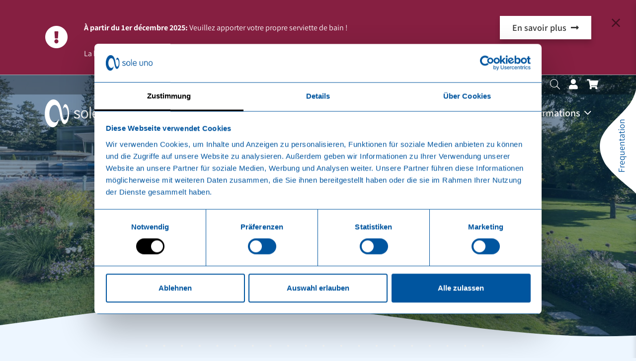

--- FILE ---
content_type: text/html; charset=utf-8
request_url: https://www.soleuno.ch/fr/boutique/
body_size: 47475
content:
<!DOCTYPE html>
<html dir="ltr" lang="fr">
<head>

<meta charset="utf-8">
<!-- 
	=========================================================
	Produced by: CS2 AG | Switzerland
	Contact: www.cs2.ch | Tel. +41 61 333 22 22 | info@cs2.ch
	=========================================================

	This website is powered by TYPO3 - inspiring people to share!
	TYPO3 is a free open source Content Management Framework initially created by Kasper Skaarhoj and licensed under GNU/GPL.
	TYPO3 is copyright 1998-2026 of Kasper Skaarhoj. Extensions are copyright of their respective owners.
	Information and contribution at https://typo3.org/
-->

<base href="https://www.soleuno.ch/">

<title>Découvrir notre offre dans la boutique en ligne - sole uno</title>
<meta name="generator" content="TYPO3 CMS" />
<meta name="description" content="Dans la boutique en ligne sole uno, vous pouvez acheter et télécharger des bons ou réserver directement des massages. ➤ Découvrir maintenant" />
<meta name="author" content="sole uno" />
<meta name="viewport" content="width=device-width,initial-scale=1,minimum-scale=1, maximum-scale=1, user-scalable=no" />
<meta property="og:url" content="https://www.soleuno.ch/fr/boutique" />
<meta property="og:title" content="Découvrir notre offre dans la boutique en ligne - sole uno" />
<meta property="og:description" content="Dans la boutique en ligne sole uno, vous pouvez acheter et télécharger des bons ou réserver directement des massages. ➤ Découvrir maintenant" />
<meta property="og:image" content="https://www.soleuno.ch/fileadmin/_processed_/1/d/csm_Liegewiese_Sole_Uno-007_bbbbf46bcd.jpg" />
<meta property="og:image:url" content="https://www.soleuno.ch/fileadmin/_processed_/1/d/csm_Liegewiese_Sole_Uno-007_bbbbf46bcd.jpg" />
<meta property="og:image:width" content="1920" />
<meta property="og:image:height" content="1005" />
<meta name="twitter:card" content="summary" />
<meta name="revisit-after" content="10 days" />


<link rel="stylesheet" href="https://www.soleuno.ch/typo3temp/assets/css/5f4d5a509676e194919c9f61dece5953.css?1727263976" media="all">
<link rel="stylesheet" href="https://www.soleuno.ch/typo3conf/ext/solr/Resources/Public/StyleSheets/Frontend/results.css?1655712000" media="all">





<script>
/*<![CDATA[*/
/*TS_inlineJS*/



/*sprites*/
var sprites = {"custom":"\/fileadmin\/icons\/symbol-defs.svg"};

/*]]>*/
</script>


    <div class="lcp"><img alt="" width="320" height="200" style="z-index: -2; pointer-events: none; position: absolute; top: 0; left: 0; width: 99vw; height: 99vh;"  src="[data-uri]"></div>
	<link rel="apple-touch-icon" sizes="180x180" href="/favicons/soleuno/apple-touch-icon.png">
	<link rel="icon" type="image/png" sizes="32x32" href="/favicons/soleuno/favicon-32x32.png">
	<link rel="icon" type="image/png" sizes="16x16" href="/favicons/soleuno/favicon-16x16.png">
	<link rel="manifest" href="/favicons/soleuno/site.webmanifest">
	<link rel="mask-icon" href="/favicons/soleuno/safari-pinned-tab.svg" color="#7a6a49">
	<link rel="shortcut icon" href="/favicons/soleuno/favicon.ico">
	<meta name="msapplication-TileColor" content="#ffffff">
	<meta name="msapplication-config" content="/favicons/soleuno/browserconfig.xml">
	<meta name="theme-color" content="#ffffff">
	<meta name="application-name" content="Sole uno">
	<style>
	.lcp {pointer-events: none;}
	.lcp:after {content:"";position:fixed;width:100vw;height:100vh;z-index:100000;background: #edf6ff;top:0;left:0;}
	.lcp.loaded:after{z-index:-1;background:transparent;}
	.load-hide {opacity: 0}
	</style><script>var lang;</script><script>lang = "fr";</script>
<link rel="canonical" href="https://www.soleuno.ch/fr/boutique/"/>

<link rel="alternate" hreflang="de" href="https://www.soleuno.ch/de/shop/"/>
<link rel="alternate" hreflang="en" href="https://www.soleuno.ch/en/store/"/>
<link rel="alternate" hreflang="fr" href="https://www.soleuno.ch/fr/boutique/"/>
<link rel="alternate" hreflang="x-default" href="https://www.soleuno.ch/de/shop/"/>
<!-- Google Tag Manager -->
<script>(function(w,d,s,l,i){w[l]=w[l]||[];w[l].push({'gtm.start':
new Date().getTime(),event:'gtm.js'});var f=d.getElementsByTagName(s)[0],
j=d.createElement(s),dl=l!='dataLayer'?'&l='+l:'';j.async=true;j.src=
'https://www.googletagmanager.com/gtm.js?id='+i+dl;f.parentNode.insertBefore(j,f);
})(window,document,'script','dataLayer','GTM-53SG95');</script>
<!-- End Google Tag Manager -->

<!-- <script id="Cookiebot" src="https://consent.cookiebot.com/uc.js" data-cbid="8ce97fec-6769-4d1c-b612-a7a9f0802edf" data-blockingmode="auto" type="text/javascript"></script> -->
<!-- This site is optimized with the Yoast SEO for TYPO3 plugin - https://yoast.com/typo3-extensions-seo/ -->
<script type="application/ld+json">[{"@context":"https:\/\/www.schema.org","@type":"BreadcrumbList","itemListElement":[{"@type":"ListItem","position":1,"item":{"@id":"https:\/\/www.soleuno.ch\/fr\/","name":"sole uno"}},{"@type":"ListItem","position":2,"item":{"@id":"https:\/\/www.soleuno.ch\/fr\/boutique\/","name":"Boutique"}}]}]</script>

<!-- VhsAssetsDependenciesLoaded disruptor,filter,offerlist,capacityutilisationchart,vendorcss,mainSoleuno,customicon,override,overrideSoleuno,fancyboxcss -->
<link rel="stylesheet" href="https://www.soleuno.ch/typo3temp/assets/vhs-assets-customicon-fancyboxcss-mainSoleuno-override-overrideSoleuno-vendorcss.css?1769275215" /></head>
<body class="page-soleuno" style=>
<!-- Google Tag Manager (noscript) -->
<noscript><iframe src="https://www.googletagmanager.com/ns.html?id=GTM-53SG95" 
height="0" width="0" style="display:none;visibility:hidden"></iframe></noscript>
<!-- End Google Tag Manager (noscript) -->




		
	

	
<img width="99999" height="99999" style="pointer-events: none; position: absolute; top: 0; left: 0; width: 99vw; height: 99vh; max-width: 99vw; max-height: 99vh;"  src="[data-uri]">
<div class="page-overlay fade in">
	<img class="spinner" alt="spinner" src="/typo3conf/ext/cs2_prototypes/src/dist/images/svg-loaders/puff.svg">
</div>
<header class="mainHeader load-hide">
	
	
<a id="c7900"></a>
	
    
        
        <div id="newsTickerId"  data-delay="18"></div>
        <div class="newsTicker load-hide" id="news-ticker-7540" data-delay="18">
            <div class="content-wrapper">
                <div class="ticker-group d-flex align-items-start align-items-md-center" id="news-ticker-group-7540">
                    <i class="fas fa-exclamation-circle text-white"></i>
                    <div class="tickers flex-grow-1 d-none d-md-block">
                        
                            

                    
    
            
        
    <div class="ticker_content text-white d-flex flex-column flex-md-row justify-content-between align-items-start align-items-md-center">
        <div class="ticker_wrapper ticker_item" id="ticker-7540-item-380">
            <p><strong>À partir du 1er décembre 2025:</strong> Veuillez apporter votre propre serviette de bain !</p>
        </div>
		
			<a href="/fr/apercu-des-actualites/serviettes-de-bain/" target="_self" class="btn btn-primary white arrow d-block">
				En savoir plus
			</a>
		
    </div>

                        
                            

                    
    
            
        
    <div class="ticker_content text-white d-flex flex-column flex-md-row justify-content-between align-items-start align-items-md-center">
        <div class="ticker_wrapper ticker_item" id="ticker-7540-item-403">
            <p>La banja russe sera réservée le vendredi 30 janvier de 19h00 à 21h00 pour un Rituel du Wenik exceptionnel. Merci de votre compréhension !</p>
        </div>
		
    </div>

                        
                    </div>
                    <div class="tickers flex-grow-1 d-block d-md-none">
                        <div class="ticker_content text-white d-flex flex-column flex-md-row justify-content-between align-items-start align-items-md-center">
                            <div class="ticker_wrapper ticker_item ismobile position-relative" data-count="2" id="ticker-7540-item" style="display: none">
                                
                                    <span class="d-inline-block">***</span><p><strong>À partir du 1er décembre 2025:</strong> Veuillez apporter votre propre serviette de bain !</p><span class="d-inline-block">***</span>
                                    
                                            
                                        
                                    
										
											<a href="/fr/apercu-des-actualites/serviettes-de-bain/" class="btn arrow text-white p-0 pb-1 my-0 mx-1">
												En savoir plus
											</a>
										
                                    
									
								
                                    <span class="d-inline-block">***</span><p>La banja russe sera réservée le vendredi 30 janvier de 19h00 à 21h00 pour un Rituel du Wenik exceptionnel. Merci de votre compréhension !</p><span class="d-inline-block">***</span>
                                    
                                            
                                        
                                    
										
                                    
									
								
                            </div>
                            
                        </div>
                    </div>
                </div>
            </div>
            <span class="close d-md-block" data-uid="news-ticker-7540" data-cookiename="news-ticker-7540" data-cookievalue="1769304590" data-cookiedays="9999"  >
                <i class="fal fa-times"></i>
            </span>
        </div>
        
        
    




	
	
	<div class="meta-header d-none d-lg-block 1288">
		<div class="content-wrapper">
			<ul class="nav justify-content-end">
				
					
						
						
								<li class="nav-item dropdown">
									<span class="nav-link dropdown-toggle collapsed" type="button" id="dropdownMenuButton" data-toggle="dropdown" aria-haspopup="true" aria-expanded="false">
										<i class="fas fa-calendar"></i>Réserver
									</span>
									<div class="custom dropdown-menu" aria-labelledby="dropdownMenuButton">
										
											
												<a href="https://shop.parkresort.ch/access-passes/category/" title="Entrée" target="_blank" class="nav-link-btn text-center btn-primary btn" rel="noreferrer">
													Entrée
												</a>
											
												<a href="https://shop.parkresort.ch/reservations/category/" title="Massage" target="_blank" class="nav-link-btn text-center btn-primary btn" rel="noreferrer">
													Massage
												</a>
											
												<a href="https://shop.parkresort.ch/packages/category/" title="Forfaits" target="_blank" class="nav-link-btn text-center btn-primary btn" rel="noreferrer">
													Forfaits
												</a>
											
										
									</div>
								</li>
							
					
						
						
								<li class="nav-item">
									<a href="https://shop.parkresort.ch/vouchers/category/" title="Bons d'achat" target="_blank" class="nav-link collapsed" rel="noreferrer"><i class="fas fa-gift"></i>Bons d&#039;achat</a>
								</li>

							
					
				
				
					<li class="nav-item px-4"></li>
					
	
		
			
				
				
					<li class="nav-item">
						<span class="nav-link collapsed p-icons" role="button" data-target="#searchMenu" data-toggle="collapse" aria-expanded="false" aria-controls="searchMenu" id="navbarDropdown_search"><i class="fal fa-search"></i></span>
					</li>
				
				

				
			
		
			
				
				
				
					<li class="nav-item">
						<a href="https://shop.parkresort.ch/account/login/" title="Login" target="_blank" class="nav-link collapsed p-icons" rel="noreferrer">
							<i class="fas fa-user"></i>
						</a>
					</li>
				

				
			
		
			
				
				
				

				
					<li class="nav-item">
						<a href="https://shop.parkresort.ch/shop/cart/" title="Panier de la boutique" target="_blank" class="nav-link collapsed p-icons" rel="noreferrer">
							<i class="fas fa-shopping-cart"></i>
						</a>
					</li>
				
			
		
	

				
			</ul>
		</div>
	</div>

	
	<div class="header-content">
		<div class="content-wrapper d-flex justify-content-between align-items-center">
			<div class="logo">
				<a href="/fr/"><img src="https://www.soleuno.ch/typo3conf/ext/template_local/Resources/Public/Images/logo_soleuno_white.svg"  class="header-content__logo-image _positive" style="opacity:0;" width="167" height="56"  alt="Sole uno" title="Sole uno" ><img src="https://www.soleuno.ch/typo3conf/ext/template_local/Resources/Public/Images/logo_soleuno_blue.svg"  class="header-content__logo-image _negative" style="opacity:0;" width="167" height="56"  alt="Sole uno" title="Sole uno" ></a>
			</div>
			<div id="HeaderMainNavigation" class="main-navigation navbar navbar-expand-lg">
				<button class="mobile-nav__toggle hamburger hamburger--spin d-inline-block d-lg-none" data-toggle="collapse" data-target="#mobileMainNavigation" aria-label="Toggle navigation">
					<span class="hamburger-box">
					  <span class="hamburger-inner"></span>
					</span>
				</button>

				
	<div class="collapse dropdown-menu flyout-menu h-100" id="mobileMainNavigation">
		<div class="mp-level mp-level-open active">

			<div class="menu-top">

				
	

		
			
				
				
					<span class="nav-link trigger mobileSearch text-white"><i class="fal fa-search"></i></span>
					<div class="mp-level z-index-1 search d-flex flex-column">
						<div>
							<a class="nav-link mp-back mobileSearch" href="#"><i class="fal fa-times p-0"></i></a>
						</div>
						<div class="d-flex flex-grow-1 align-items-center">
							<div class="w-100">
								
	
	<form method="get" class="form _meta-nav" action="/fr/bitte-in-french-uebersetzen-search/" data-suggest="/fr/bitte-in-french-uebersetzen-search/?type=7384" data-suggest-header="Top Results" accept-charset="utf-8">
		
		<div class="form-group">
			<label class="text-white">Enter a search term</label>
			<div class="tx-solr-autocomplete position-relative">
				<input type="text" class="form-control tx-solr-q js-solr-q tx-solr-suggest tx-solr-suggest-focus form__input js-nav-search-input" name="tx_solr[q]" value="">
			</div>
		</div>
		<button type="submit" class="btn btn-primary red arrow">Search</button>
	</form>



							</div>
						</div>
					</div>
				

				

				
			
		
			
				
				

				
					<span class="nav-item mobileSearch">
						<a href="https://shop.parkresort.ch/account/login/" title="Login" target="_blank" class="nav-link text-white" rel="noreferrer">
							<i class="fas fa-user"></i>
						</a>
					</span>
				

				
			
		
			
				
				

				

				
					<span class="nav-item mobileSearch">
						<a href="https://shop.parkresort.ch/shop/cart/" title="Panier de la boutique" target="_blank" class="nav-link text-white" rel="noreferrer">
							<i class="fas fa-shopping-cart"></i>
						</a>
					</span>
				
			
		
	


				<div class="menu-top-metamanavbar">
					
	
		
			
			
					<span class="nav-link trigger text-white" type="button">
						<i class="fas fa-calendar px-3"></i>Réserver
					</span>
					<div class="mp-level z-index-1 search d-flex flex-column" style="order: 2">
						<div class="mp-back-wrap">
							<a class="mp-back d-flex justify-content-between" href="#"><span class="mp-back-label"><i class="fas fa-calendar px-3"></i>Réserver</span><span class="mp-back-icon"><i class="far fa-long-arrow-alt-left"></i></span></a>
						</div>
						
							
								<a href="https://shop.parkresort.ch/access-passes/category/" title="Entrée" target="_blank" class="text-center btn-primary btn mb-2" rel="noreferrer">
									Entrée
								</a>
							
								<a href="https://shop.parkresort.ch/reservations/category/" title="Massage" target="_blank" class="text-center btn-primary btn mb-2" rel="noreferrer">
									Massage
								</a>
							
								<a href="https://shop.parkresort.ch/packages/category/" title="Forfaits" target="_blank" class="text-center btn-primary btn mb-2" rel="noreferrer">
									Forfaits
								</a>
							
						
					</div>
				
		
			
			
					<span class="nav-item">
						<a href="https://shop.parkresort.ch/vouchers/category/" title="Bons d'achat" target="_blank" class="nav-link text-white collapsed" rel="noreferrer"><i class="fas fa-gift pr-3"></i>Bons d&#039;achat</a>
					</span>
				
		




	

				</div>


			</div>
			<div class="d-flex justify-content-between flex-column mb-auto" style="order:1">
				<ul class="navbar-nav level-0 mb-auto w-100 menuItems437 1283">
					


						
							<li class="nav-item">
								
										<a href="/fr/monde-de-bien-etre-sole-uno/" class="nav-link has-sub d-flex justify-content-between align-items-center" role="button">Monde de bien-etre sole uno<i class="far fa-long-arrow-alt-right trigger"></i></a>
										<div class="mp-level">
											<a class="mp-back d-flex align-items-center" href="#"><i class="far fa-long-arrow-alt-left"></i>Hauptmenü</a>
											<a href="/fr/monde-de-bien-etre-sole-uno/" class="nav-link list-name text-lightblue mb-4">Monde de bien-etre sole uno</a>
											<div class="h-75 submenu">
												<ul class="nav flex-column level-1" id="menu_1284">
													
														
															
																	<li class="nav-item">
																		<a href="/fr/monde-de-bien-etre-sole-uno/espace-aquatique/" class="nav-link">Espace aquatique</a>
																	</li>
																
														
															
																	<li class="nav-item">
																		<a href="/fr/monde-de-bien-etre-sole-uno/espace-sauna/" class="nav-link">Espace sauna</a>
																	</li>
																
														
															
																	<li class="nav-item">
																		<a href="/fr/monde-de-bien-etre-sole-uno/espace-massage/" class="nav-link">Espace massage</a>
																	</li>
																
														
															
																	<li class="nav-item">
																		<a href="/fr/monde-de-bien-etre-sole-uno/arrangements/" class="nav-link">Arrangements</a>
																	</li>
																
														
															
																	<li class="nav-item">
																		<a href="/fr/monde-de-bien-etre-sole-uno/gastronomie/" class="nav-link">Gastronomie</a>
																	</li>
																
														
															
																	<li class="nav-item">
																		<a href="/fr/monde-de-bien-etre-sole-uno/experience-du-sel/" class="nav-link">Expérience du sel</a>
																	</li>
																
														
													
												</ul>
											</div>
										</div>
									
							</li>
						
							<li class="nav-item">
								
										<a href="/fr/galerie-fitwell/" class="nav-link has-sub d-flex justify-content-between align-items-center" role="button">Galerie fit&amp;well<i class="far fa-long-arrow-alt-right trigger"></i></a>
										<div class="mp-level">
											<a class="mp-back d-flex align-items-center" href="#"><i class="far fa-long-arrow-alt-left"></i>Hauptmenü</a>
											<a href="/fr/galerie-fitwell/" class="nav-link list-name text-lightblue mb-4">Galerie fit&amp;well</a>
											<div class="h-75 submenu">
												<ul class="nav flex-column level-1" id="menu_1285">
													
														
															
																	<li class="nav-item">
																		<a href="/fr/galerie-fitwell/remise-en-forme/" class="nav-link">Remise en forme</a>
																	</li>
																
														
															
																	<li class="nav-item">
																		<a href="/fr/galerie-fitwell/cours/" class="nav-link">Cours</a>
																	</li>
																
														
															
																	<li class="nav-item">
																		<a href="/fr/galerie-fitwell/massages/" class="nav-link">Massages</a>
																	</li>
																
														
															
																	<li class="nav-item">
																		<a href="/fr/galerie-fitwell/soins-des-pieds/" class="nav-link">Soins des pieds</a>
																	</li>
																
														
													
												</ul>
											</div>
										</div>
									
							</li>
						
							<li class="nav-item">
								
										<a href="/fr/boutique/" class="nav-link">Boutique</a>
									
							</li>
						
							<li class="nav-item">
								
										<a href="/fr/informations/" class="nav-link has-sub d-flex justify-content-between align-items-center" role="button">Informations<i class="far fa-long-arrow-alt-right trigger"></i></a>
										<div class="mp-level">
											<a class="mp-back d-flex align-items-center" href="#"><i class="far fa-long-arrow-alt-left"></i>Hauptmenü</a>
											<a href="/fr/informations/" class="nav-link list-name text-lightblue mb-4">Informations</a>
											<div class="h-75 submenu">
												<ul class="nav flex-column level-1" id="menu_1287">
													
														
															
																	<li class="nav-item">
																		<a href="/fr/informationen/service-clientele/" class="nav-link">Service clientèle</a>
																	</li>
																
														
															
																	<li class="nav-item">
																		<a href="/fr/informations/tarifs/" class="nav-link">Tarifs</a>
																	</li>
																
														
															
																	<li class="nav-item">
																		<a href="/fr/informations/heures-douverture/" class="nav-link">Heures d&#039;ouverture</a>
																	</li>
																
														
															
																	<li class="nav-item">
																		<a href="/fr/informations/arrivee/" class="nav-link">Arrivée</a>
																	</li>
																
														
															
																	<li class="nav-item">
																		<a href="/fr/informations/reglement-interieur/" class="nav-link">Règlement intérieur</a>
																	</li>
																
														
															
																	<li class="nav-item">
																		<a href="/fr/informations/telechargements/" class="nav-link">Téléchargements</a>
																	</li>
																
														
															
																	<li class="nav-item">
																		<a href="/fr/informationen/faq/" class="nav-link">FAQ</a>
																	</li>
																
														
															
																	<li class="nav-item">
																		<a href="https://www.parkresort.ch/fr/ueber-uns/" class="nav-link">Über uns</a>
																	</li>
																
														
													
												</ul>
											</div>
										</div>
									
							</li>
						
					
				</ul>
			</div>
			<div class="menu-partners d-flex flex-column">
				
					
						
						
							
							<a href="https://www.parkresort.ch/" title="Parkresort" target="_blank"><img class="lazyload" height="35" data-src="https://www.soleuno.ch/fileadmin/user_upload/Logos/pr_w_ohne_Byline.svg" title="Parkresort" alt="Parkresort"></a>
						
					
				
			</div>
			<div class="menu-footer">
				<div class="buttons">
					
						
							<a href="/fr/informations/tarifs/" title="Preise" class="btn btn-primary">Preise</a>
						
							<a href="https://www.soleuno.ch/de/informationen/oeffnungszeiten/" title="Öffnungszeiten" class="btn btn-primary">Öffnungszeiten</a>
						
					
				</div>
			</div>
		</div>
	</div>


				<ul class="navbar-nav d-none d-lg-flex 1283">
					

						
							<li class="nav-item">
								
										<a href="javascript:void()" class="nav-link d-flex align-items-center has-sub collapsed " role="button" data-target="#mainmenu_1284" data-toggle="collapse" aria-expanded="false" aria-controls="mainmenu_1284" id="navbarDropdown_1284">Monde de bien-etre sole uno <span class="trigger d-flex"><i class="fal fa-angle-down"></i></span></a>
										<div class="flyoutmenu collapse" id="mainmenu_1284" data-parent="#HeaderMainNavigation" aria-labelledby="navbarDropdown_1284">
											<div class="flyout-wrapper d-flex flex-column">
												<div class="content-wrapper flyout position-relative mb-auto w-100">
													<a class="close" role="button" data-toggle="collapse" data-target="#mainmenu_1284">
														<i class="fal fa-times"></i>
													</a>
													
														<div class="row">
															<div class="col-4">
																<a href="/fr/monde-de-bien-etre-sole-uno/" class="nav-link firstlevel"><h3>Monde de bien-etre sole uno</h3></a>
															</div>
															<div class="col-4">
																<ul class="nav flex-column">
																	
																		<li class="nav-item">
																			
																					<a href="/fr/monde-de-bien-etre-sole-uno/espace-aquatique/" class="nav-link">Espace aquatique</a>
																				
																		</li>
																	
																		<li class="nav-item">
																			
																					<a href="/fr/monde-de-bien-etre-sole-uno/espace-sauna/" class="nav-link">Espace sauna</a>
																				
																		</li>
																	
																		<li class="nav-item">
																			
																					<a href="/fr/monde-de-bien-etre-sole-uno/espace-massage/" class="nav-link">Espace massage</a>
																				
																		</li>
																	
																		<li class="nav-item">
																			
																					<a href="/fr/monde-de-bien-etre-sole-uno/arrangements/" class="nav-link">Arrangements</a>
																				
																		</li>
																	
																		<li class="nav-item">
																			
																					<a href="/fr/monde-de-bien-etre-sole-uno/gastronomie/" class="nav-link">Gastronomie</a>
																				
																		</li>
																	
																		<li class="nav-item">
																			
																					<a href="/fr/monde-de-bien-etre-sole-uno/experience-du-sel/" class="nav-link">Expérience du sel</a>
																				
																		</li>
																	
																</ul>
															</div>
															<div class="col-4 level2">
																
																	
																
																	
																
																	
																
																	
																
																	
																
																	
																
															</div>
														</div>
													
												</div>
												
	<div class="flyout-footer">
		<div class="content-wrapper position-relative">
			
				
					<a href="/fr/informations/tarifs/" title="Preise" class="btn btn-primary">Preise</a>
				
					<a href="https://www.soleuno.ch/de/informationen/oeffnungszeiten/" title="Öffnungszeiten" class="btn btn-primary">Öffnungszeiten</a>
				
			
			<div class="disruptors">
				
	<div class="tx-cs2-heroheader">
		

    
        <ul class="nav">
            
                
                    <li class="nav-item">
                        <a href="/fr/monde-de-bien-etre-sole-uno/espace-massage/massage-aux-huiles-aromatiques/" class="disruptor bg-red text-white text-center">
                            <i class="fal fa-percentage icon "></i>
                            <div class="text">Hit du mois</div>
                        </a>
                    </li>
                
            
                
                    <li class="nav-item">
                        <a href="/fr/informations/heures-douverture/" class="disruptor bg-lightblue text-white text-center">
                            <i class="fal fa-alarm-clock icon "></i>
                            <div class="text">Heures d&#039;ouverture</div>
                        </a>
                    </li>
                
            
                
                    <li class="nav-item">
                        <a href="/fr/informations/tarifs/" title="sole uno Preisübersicht" class="disruptor bg-white text-blue text-center">
                            <i class="fal fa-coins icon text-darkblue"></i>
                            <div class="text">Prix</div>
                        </a>
                    </li>
                
            
                
                    <li class="nav-item">
                        <a href="/fr/apercu-des-actualites/serviettes-de-bain/" target="_top" class="disruptor bg-darkblue text-white text-center">
                            <i class="fal fa-lightbulb-exclamation icon "></i>
                            <div class="text">Apportez votre serviette de bain</div>
                        </a>
                    </li>
                
            
        </ul>
    


	</div>


			</div>
		</div>
	</div>

											</div>
										</div>
									
							</li>
						
							<li class="nav-item">
								
										<a href="javascript:void()" class="nav-link d-flex align-items-center has-sub collapsed " role="button" data-target="#mainmenu_1285" data-toggle="collapse" aria-expanded="false" aria-controls="mainmenu_1285" id="navbarDropdown_1285">Galerie fit&amp;well <span class="trigger d-flex"><i class="fal fa-angle-down"></i></span></a>
										<div class="flyoutmenu collapse" id="mainmenu_1285" data-parent="#HeaderMainNavigation" aria-labelledby="navbarDropdown_1285">
											<div class="flyout-wrapper d-flex flex-column">
												<div class="content-wrapper flyout position-relative mb-auto w-100">
													<a class="close" role="button" data-toggle="collapse" data-target="#mainmenu_1285">
														<i class="fal fa-times"></i>
													</a>
													
														<div class="row">
															<div class="col-4">
																<a href="/fr/galerie-fitwell/" class="nav-link firstlevel"><h3>Galerie fit&amp;well</h3></a>
															</div>
															<div class="col-4">
																<ul class="nav flex-column">
																	
																		<li class="nav-item">
																			
																					<a href="/fr/galerie-fitwell/remise-en-forme/" class="nav-link">Remise en forme</a>
																				
																		</li>
																	
																		<li class="nav-item">
																			
																					<a href="/fr/galerie-fitwell/cours/" class="nav-link">Cours</a>
																				
																		</li>
																	
																		<li class="nav-item">
																			
																					<a href="/fr/galerie-fitwell/massages/" class="nav-link">Massages</a>
																				
																		</li>
																	
																		<li class="nav-item">
																			
																					<a href="/fr/galerie-fitwell/soins-des-pieds/" class="nav-link">Soins des pieds</a>
																				
																		</li>
																	
																</ul>
															</div>
															<div class="col-4 level2">
																
																	
																
																	
																
																	
																
																	
																
															</div>
														</div>
													
												</div>
												
	<div class="flyout-footer">
		<div class="content-wrapper position-relative">
			
				
					<a href="/fr/informations/tarifs/" title="Preise" class="btn btn-primary">Preise</a>
				
					<a href="https://www.soleuno.ch/de/informationen/oeffnungszeiten/" title="Öffnungszeiten" class="btn btn-primary">Öffnungszeiten</a>
				
			
			<div class="disruptors">
				
	<div class="tx-cs2-heroheader">
		

    
        <ul class="nav">
            
                
                    <li class="nav-item">
                        <a href="/fr/monde-de-bien-etre-sole-uno/espace-massage/massage-aux-huiles-aromatiques/" class="disruptor bg-red text-white text-center">
                            <i class="fal fa-percentage icon "></i>
                            <div class="text">Hit du mois</div>
                        </a>
                    </li>
                
            
                
                    <li class="nav-item">
                        <a href="/fr/informations/heures-douverture/" class="disruptor bg-lightblue text-white text-center">
                            <i class="fal fa-alarm-clock icon "></i>
                            <div class="text">Heures d&#039;ouverture</div>
                        </a>
                    </li>
                
            
                
                    <li class="nav-item">
                        <a href="/fr/informations/tarifs/" title="sole uno Preisübersicht" class="disruptor bg-white text-blue text-center">
                            <i class="fal fa-coins icon text-darkblue"></i>
                            <div class="text">Prix</div>
                        </a>
                    </li>
                
            
                
                    <li class="nav-item">
                        <a href="/fr/apercu-des-actualites/serviettes-de-bain/" target="_top" class="disruptor bg-darkblue text-white text-center">
                            <i class="fal fa-lightbulb-exclamation icon "></i>
                            <div class="text">Apportez votre serviette de bain</div>
                        </a>
                    </li>
                
            
        </ul>
    


	</div>


			</div>
		</div>
	</div>

											</div>
										</div>
									
							</li>
						
							<li class="nav-item">
								
										<a href="/fr/boutique/" class="nav-link active">Boutique</a>
									
							</li>
						
							<li class="nav-item">
								
										<a href="javascript:void()" class="nav-link d-flex align-items-center has-sub collapsed " role="button" data-target="#mainmenu_1287" data-toggle="collapse" aria-expanded="false" aria-controls="mainmenu_1287" id="navbarDropdown_1287">Informations <span class="trigger d-flex"><i class="fal fa-angle-down"></i></span></a>
										<div class="flyoutmenu collapse" id="mainmenu_1287" data-parent="#HeaderMainNavigation" aria-labelledby="navbarDropdown_1287">
											<div class="flyout-wrapper d-flex flex-column">
												<div class="content-wrapper flyout position-relative mb-auto w-100">
													<a class="close" role="button" data-toggle="collapse" data-target="#mainmenu_1287">
														<i class="fal fa-times"></i>
													</a>
													
														<div class="row">
															<div class="col-4">
																<a href="/fr/informations/" class="nav-link firstlevel"><h3>Informations</h3></a>
															</div>
															<div class="col-4">
																<ul class="nav flex-column">
																	
																		<li class="nav-item">
																			
																					<a href="/fr/informationen/service-clientele/" class="nav-link">Service clientèle</a>
																				
																		</li>
																	
																		<li class="nav-item">
																			
																					<a href="/fr/informations/tarifs/" class="nav-link">Tarifs</a>
																				
																		</li>
																	
																		<li class="nav-item">
																			
																					<a href="/fr/informations/heures-douverture/" class="nav-link">Heures d&#039;ouverture</a>
																				
																		</li>
																	
																		<li class="nav-item">
																			
																					<a href="/fr/informations/arrivee/" class="nav-link">Arrivée</a>
																				
																		</li>
																	
																		<li class="nav-item">
																			
																					<a href="/fr/informations/reglement-interieur/" class="nav-link">Règlement intérieur</a>
																				
																		</li>
																	
																		<li class="nav-item">
																			
																					<a href="/fr/informations/telechargements/" class="nav-link">Téléchargements</a>
																				
																		</li>
																	
																		<li class="nav-item">
																			
																					<a href="/fr/informationen/faq/" class="nav-link">FAQ</a>
																				
																		</li>
																	
																		<li class="nav-item">
																			
																					<a href="https://www.parkresort.ch/fr/ueber-uns/" class="nav-link">Über uns</a>
																				
																		</li>
																	
																</ul>
															</div>
															<div class="col-4 level2">
																
																	
																
																	
																
																	
																
																	
																
																	
																
																	
																
																	
																
																	
																
															</div>
														</div>
													
												</div>
												
	<div class="flyout-footer">
		<div class="content-wrapper position-relative">
			
				
					<a href="/fr/informations/tarifs/" title="Preise" class="btn btn-primary">Preise</a>
				
					<a href="https://www.soleuno.ch/de/informationen/oeffnungszeiten/" title="Öffnungszeiten" class="btn btn-primary">Öffnungszeiten</a>
				
			
			<div class="disruptors">
				
	<div class="tx-cs2-heroheader">
		

    
        <ul class="nav">
            
                
                    <li class="nav-item">
                        <a href="/fr/monde-de-bien-etre-sole-uno/espace-massage/massage-aux-huiles-aromatiques/" class="disruptor bg-red text-white text-center">
                            <i class="fal fa-percentage icon "></i>
                            <div class="text">Hit du mois</div>
                        </a>
                    </li>
                
            
                
                    <li class="nav-item">
                        <a href="/fr/informations/heures-douverture/" class="disruptor bg-lightblue text-white text-center">
                            <i class="fal fa-alarm-clock icon "></i>
                            <div class="text">Heures d&#039;ouverture</div>
                        </a>
                    </li>
                
            
                
                    <li class="nav-item">
                        <a href="/fr/informations/tarifs/" title="sole uno Preisübersicht" class="disruptor bg-white text-blue text-center">
                            <i class="fal fa-coins icon text-darkblue"></i>
                            <div class="text">Prix</div>
                        </a>
                    </li>
                
            
                
                    <li class="nav-item">
                        <a href="/fr/apercu-des-actualites/serviettes-de-bain/" target="_top" class="disruptor bg-darkblue text-white text-center">
                            <i class="fal fa-lightbulb-exclamation icon "></i>
                            <div class="text">Apportez votre serviette de bain</div>
                        </a>
                    </li>
                
            
        </ul>
    


	</div>


			</div>
		</div>
	</div>

											</div>
										</div>
									
							</li>
						
					
				</ul>
				<div class="flyoutmenu collapse" id="searchMenu" data-parent="#HeaderMainNavigation" aria-labelledby="navbarDropdown_search">
					<div class="flyout-wrapper d-flex flex-column">
						<div class="content-wrapper flyout position-relative mb-auto w-100">
							<span class="close" role="button" data-toggle="collapse" data-target="#searchMenu">
								<i class="fal fa-times"></i>
							</span>
							<div class="row">
								<div class="col-2"></div>
								<div class="col-8">
									
	
	<form method="get" class="form _meta-nav" action="/fr/bitte-in-french-uebersetzen-search/" data-suggest="/fr/bitte-in-french-uebersetzen-search/?type=7384" data-suggest-header="Top Results" accept-charset="utf-8">
		
		<div class="form-group">
			<label class="text-white">Enter a search term</label>
			<div class="tx-solr-autocomplete position-relative">
				<input type="text" class="form-control tx-solr-q js-solr-q tx-solr-suggest tx-solr-suggest-focus form__input js-nav-search-input" name="tx_solr[q]" value="">
			</div>
		</div>
		<button type="submit" class="btn btn-primary red arrow">Search</button>
	</form>



								</div>
								<div class="col-2"></div>
							</div>
						</div>
						
	<div class="flyout-footer">
		<div class="content-wrapper position-relative">
			
				
					<a href="/fr/informations/tarifs/" title="Preise" class="btn btn-primary">Preise</a>
				
					<a href="https://www.soleuno.ch/de/informationen/oeffnungszeiten/" title="Öffnungszeiten" class="btn btn-primary">Öffnungszeiten</a>
				
			
			<div class="disruptors">
				
	<div class="tx-cs2-heroheader">
		

    
        <ul class="nav">
            
                
                    <li class="nav-item">
                        <a href="/fr/monde-de-bien-etre-sole-uno/espace-massage/massage-aux-huiles-aromatiques/" class="disruptor bg-red text-white text-center">
                            <i class="fal fa-percentage icon "></i>
                            <div class="text">Hit du mois</div>
                        </a>
                    </li>
                
            
                
                    <li class="nav-item">
                        <a href="/fr/informations/heures-douverture/" class="disruptor bg-lightblue text-white text-center">
                            <i class="fal fa-alarm-clock icon "></i>
                            <div class="text">Heures d&#039;ouverture</div>
                        </a>
                    </li>
                
            
                
                    <li class="nav-item">
                        <a href="/fr/informations/tarifs/" title="sole uno Preisübersicht" class="disruptor bg-white text-blue text-center">
                            <i class="fal fa-coins icon text-darkblue"></i>
                            <div class="text">Prix</div>
                        </a>
                    </li>
                
            
                
                    <li class="nav-item">
                        <a href="/fr/apercu-des-actualites/serviettes-de-bain/" target="_top" class="disruptor bg-darkblue text-white text-center">
                            <i class="fal fa-lightbulb-exclamation icon "></i>
                            <div class="text">Apportez votre serviette de bain</div>
                        </a>
                    </li>
                
            
        </ul>
    


	</div>


			</div>
		</div>
	</div>

					</div>
				</div>
			</div>
		</div>
	</div>

</header>
<main class="load-hide">
	
	
<a id="c8096"></a><div class="tx-cs2-pageheader content-fluid"><div class="pageheader d-print-none"><div class="position-relative"><div id="pageheader-7171" class="pageheaderitem"><div class="focuspoint h-pageheader overlay" data-focus-x="-0.069403267101152" data-focus-y="-0.23728584770529"><picture><source media="(max-width: 1920px)" data-srcset="https://www.soleuno.ch/fileadmin/_processed_/1/d/csm_Liegewiese_Sole_Uno-007_3c111fa17d.jpg"><source media="(max-width: 3840px) " data-srcset="https://www.soleuno.ch/fileadmin/_processed_/1/d/csm_Liegewiese_Sole_Uno-007_e4031e9a52.jpg 2x"><img class="lazyload" data-sizes="auto" data-src="https://www.soleuno.ch/fileadmin/_processed_/1/d/csm_Liegewiese_Sole_Uno-007_3c111fa17d.jpg" title="" alt=""></picture><div class="slider-info position-relative"><div class="content-wrapper info-wrap"><h1>Boutique en ligne</h1><p class="lead">Vous pouvez également consulter nos offres variées en ligne.</p></div></div></div><div class="wave absolute"><svg class="waves" xmlns="http://www.w3.org/2000/svg" xmlns:xlink="http://www.w3.org/1999/xlink"
                             viewBox="0 24 150 28" preserveAspectRatio="none" shape-rendering="auto"><defs><path id="gentle-wave" d="M-160 44c30 0 58-18 88-18s 58 18 88 18 58-18 88-18 58 18 88 18 v44h-352z" /></defs><g class="parallax"><use xlink:href="#gentle-wave" x="48" y="7" fill="#edf6ff" /></g></svg></div></div><div class="swiper-footer"><div class="content-wrapper"><div class="disruptor-wrap d-block d-lg-flex flex-lg-column align-items-lg-end w-100"></div></div></div></div></div></div>


	
		<!--TYPO3SEARCH_begin-->
		
<div class="frame-space-before-large" data-content-uid="7659"></div><a id="c12331"></a><div class="tx-cs2-filter content-wrapper"><div class="content-fluid text-center"><div class="mr-auto"><div class="btn btn-primary white cs2filter filter-button mb-3" data-content="8101">
                    
                            Entrées sole uno
                        

                </div><div class="btn btn-primary white cs2filter filter-button mb-3" data-content="8102">
                    
                            Bons de valeur
                        

                </div><div class="btn btn-primary white cs2filter filter-button mb-3" data-content="8107">
                    
                            Arrangements sole uno
                        

                </div><div class="btn btn-primary white cs2filter filter-button mb-3" data-content="8105">
                    
                            Massages sole uno
                        

                </div><div class="btn btn-primary white cs2filter filter-button mb-3" data-content="8109">
                    
                            Massages galerie fit&amp;well
                        

                </div><div class="btn btn-primary white cs2filter filter-button mb-3" data-content="8111">
                    
                            Soin des pieds galerie fit&amp;well
                        

                </div><div class="btn btn-primary white cs2filter filter-button mb-3" data-content="8113">
                    
                            Cours galerie fit&amp;well
                        

                </div></div></div><script type="text/javascript">
        var filtered_contents = [
            
                8101,
            
                8102,
            
                8107,
            
                8105,
            
                8109,
            
                8111,
            
                8113,
            
        ];
        var filtered_contents_preselected = [
            
        ];
    </script></div><div class="frame-space-after-large" data-content-uid="7659"></div>


<a id="c8101"></a><div class="content-wrapper" data-content-uid="7297"><header class="text-center"><h2 class="line center text-darkblue">Entrées sole uno</h2><p class="lead"></p></header></div><div class="tx-cs2-offer content-fluid" data-content-uid="7297"><div class="offer-teaser"></div><div class="offer-swiper content-wrapper" id="offer-swiper-7297"><div id="offer-swiper-slider-7297" class="swiper-container offer-swiper-slider" ><div class="swiper-wrapper"><div class="swiper-slide bg-white h-auto"><div class="card offer_item bg-blue d-flex flex-column h-100"><div class="card-image"><div class="Xfocuspoint" data-focus-x="-1" data-focus-y="1"><picture><source media="(max-width: 576px)" data-srcset="https://www.soleuno.ch/fileadmin/_processed_/e/c/csm_BRAG_Aussenbecken_abends_8157c9d34a.jpg"><img class="lazyload img-fluid" data-sizes="auto" data-src="https://www.soleuno.ch/fileadmin/_processed_/e/c/csm_BRAG_Aussenbecken_abends_01c2051f56.jpg" title="" alt="Aussenbecken in der Wellness-Welt sole uno Rheinfelden" width="358" height="203" /></picture></div></div><div class="card-body d-flex align-items-start flex-column flex-grow-1 justify-content-between"><div><div class="categories "><div data-mh="offer-category" class="cat bg- d-table">Entrées sole uno</div></div><h3 data-mh="offer-title" class="card-title text-white">Entrée individuelle régulière</h3><div class="teaser text-white offer-teaser"><p>Plaisir du bien-être dans l&#039;espace sauna et bain aux multiples facettes. L&#039;ensemble de l&#039;espace bain et sauna est ouvert avec un seul ticket d&#039;entrée.</p></div></div><div data-mh="offer-button" class="button-box mt-auto d-flex flex-column justify-content-end w-100"><p class="price">à partir de CHF 31.00</p><div class="mb-2 btn p-0 invisible">no pricep</div><a href="https://shop.parkresort.ch/access-passes/category/" title="Eintritt reservieren" target="_blank" class="btn btn-primary w-100 mb-2 blue calendar" rel="noreferrer">
                            Réserver
                        </a><a href="https://shop.parkresort.ch/vouchers/template/1571/?" title="sole uno Eintritt Gutschein Online-Shop" target="_blank" class="btn btn-primary w-100 mb-2 white gift" rel="noreferrer">
                            Bons d&#039;achat
                        </a></div></div></div></div><div class="swiper-slide bg-white h-auto"><div class="card offer_item bg-blue d-flex flex-column h-100"><div class="card-image"><div class="Xfocuspoint" data-focus-x="-1" data-focus-y="1"><picture><source media="(max-width: 576px)" data-srcset="https://www.soleuno.ch/fileadmin/_processed_/8/0/csm_10x15cm_IntensivSole_ea80e86760.jpg"><img class="lazyload img-fluid" data-sizes="auto" data-src="https://www.soleuno.ch/fileadmin/_processed_/8/0/csm_10x15cm_IntensivSole_caea43a781.jpg" title="" alt="Intensiv-Solebecken in der Wellness-Welt sole uno" width="358" height="203" /></picture></div></div><div class="card-body d-flex align-items-start flex-column flex-grow-1 justify-content-between"><div><div class="categories "><div data-mh="offer-category" class="cat bg- d-table">Entrées sole uno</div></div><h3 data-mh="offer-title" class="card-title text-white">Entrée simple à prix réduit</h3><div class="teaser text-white offer-teaser"><p>Repos pour les seniors (hommes à partir de 65 ans, femmes à partir de 64 ans), les bénéficiaires de l&#039;AI, les étudiants et les apprentis ainsi que les enfants (à partir de 4 ans, illimité).</p></div></div><div data-mh="offer-button" class="button-box mt-auto d-flex flex-column justify-content-end w-100"><p class="price">à partir de CHF 29.00</p><div class="mb-2 btn p-0 invisible">no pricep</div><div class="btn btn-primary w-100 mb-2 invisible calendar"></div><a href="https://shop.parkresort.ch/vouchers/template/1572/?" title="sole uno Eintritt ermässigt Gutschein Online-Shop" target="_blank" class="btn btn-primary w-100 mb-2 white gift" rel="noreferrer">
                            Bons d&#039;achat
                        </a></div></div></div></div><div class="swiper-slide bg-white h-auto"><div class="card offer_item bg-blue d-flex flex-column h-100"><div class="card-image"><div class="Xfocuspoint" data-focus-x="-1" data-focus-y="1"><picture><source media="(max-width: 576px)" data-srcset="https://www.soleuno.ch/fileadmin/_processed_/6/c/csm_BRAG_Liegewiese_Frau_2_13afafb027.jpg"><img class="lazyload img-fluid" data-sizes="auto" data-src="https://www.soleuno.ch/fileadmin/_processed_/6/c/csm_BRAG_Liegewiese_Frau_2_a2be5ad04f.jpg" title="" alt="Geniesser-Pause als Wellness-Arrangement" width="358" height="203" /></picture></div></div><div class="card-body d-flex align-items-start flex-column flex-grow-1 justify-content-between"><div><div class="categories "><div data-mh="offer-category" class="cat bg- d-table">Entrées sole uno</div></div><h3 data-mh="offer-title" class="card-title text-white">Abonnements réguliers</h3><div class="teaser text-white offer-teaser"><p>Profitez d&#039;un abonnement de 10 séances et offrez-vous régulièrement détente, repos et relaxation dans notre monde de bien-etre aux multiples facettes.</p></div></div><div data-mh="offer-button" class="button-box mt-auto d-flex flex-column justify-content-end w-100"><p class="price">à partir de CHF 290.00</p><div class="mb-2 btn p-0 invisible">no pricep</div><div class="btn btn-primary w-100 mb-2 invisible calendar"></div><a href="https://shop.parkresort.ch/vouchers/template/1571/?" title="sole uno Eintritt Gutschein Online-Shop" target="_blank" class="btn btn-primary w-100 mb-2 white gift" rel="noreferrer">
                            Bons d&#039;achat
                        </a></div></div></div></div><div class="swiper-slide bg-white h-auto"><div class="card offer_item bg-blue d-flex flex-column h-100"><div class="card-image"><div class="Xfocuspoint" data-focus-x="-1" data-focus-y="1"><picture><source media="(max-width: 576px)" data-srcset="https://www.soleuno.ch/fileadmin/_processed_/0/8/csm_BRAG_Innenbad_Sole-Sprudel_723327aa24.jpg"><img class="lazyload img-fluid" data-sizes="auto" data-src="https://www.soleuno.ch/fileadmin/_processed_/0/8/csm_BRAG_Innenbad_Sole-Sprudel_56be21099c.jpg" title="" alt="Sole-Sprudel im Innenbad" width="358" height="203" /></picture></div></div><div class="card-body d-flex align-items-start flex-column flex-grow-1 justify-content-between"><div><div class="categories "><div data-mh="offer-category" class="cat bg- d-table">Entrées sole uno</div></div><h3 data-mh="offer-title" class="card-title text-white">Abonnements à prix réduit</h3><div class="teaser text-white offer-teaser"><p>En tant que senior (hommes à partir de 65 ans, femmes à partir de 64 ans), bénéficiaire de l&#039;AI, étudiant ou apprenti, vous profitez régulièrement des joies de la baignade et du sauna avec un abonnement de 10 entrées.</p></div></div><div data-mh="offer-button" class="button-box mt-auto d-flex flex-column justify-content-end w-100"><p class="price">CHF 270.00</p><div class="mb-2 btn p-0 invisible">no pricep</div><div class="btn btn-primary w-100 mb-2 invisible calendar"></div><a href="https://shop.parkresort.ch/vouchers/template/1572/?" title="sole uno Eintritt Kinder Gutschein Online-Shop" target="_blank" class="btn btn-primary w-100 mb-2 white gift" rel="noreferrer">
                            Bons d&#039;achat
                        </a></div></div></div></div></div><div class="swiper-offer-pagination"></div><div class="swiper-controll d-none d-md-block"><div class="swiper-offer-prev"><i class="far fa-arrow-alt-circle-left"></i></div><div class="swiper-offer-next"><i class="far fa-arrow-alt-circle-right"></i></div></div></div></div></div></div>


<div class="frame-space-before-large" data-content-uid="7633"></div><a id="c8102"></a><div class="content-wrapper" data-content-uid="7633"><header class="text-center"><h2 class="line center text-darkblue">Bons de valeur</h2><p class="lead"></p></header></div><div class="tx-cs2-offer content-fluid" data-content-uid="7633"><div class="offer-teaser"></div><div class="offer-swiper content-wrapper" id="offer-swiper-7633"><div id="offer-swiper-slider-7633" class="swiper-container offer-swiper-slider" ><div class="swiper-wrapper"><div class="swiper-slide bg-white h-auto"><div class="card offer_item bg-blue d-flex flex-column h-100"><div class="card-image"><div class="Xfocuspoint" data-focus-x="-1" data-focus-y="1"><picture><source media="(max-width: 576px)" data-srcset="https://www.soleuno.ch/fileadmin/_processed_/4/1/csm_PRR_Luftaufnahme3_457aeee2a9.jpg"><img class="lazyload img-fluid" data-sizes="auto" data-src="https://www.soleuno.ch/fileadmin/_processed_/4/1/csm_PRR_Luftaufnahme3_98898a94ed.jpg" title="" alt="" width="358" height="203" /></picture></div></div><div class="card-body d-flex align-items-start flex-column flex-grow-1 justify-content-between"><div><div class="categories "><div data-mh="offer-category" class="cat bg- d-table">Bons de valeur</div></div><h3 data-mh="offer-title" class="card-title text-white">Libre choix</h3><div class="teaser text-white offer-teaser"><p>Valable au sole uno, à la Galerie fit&amp;well et à la Gastronomie Vista</p></div></div><div data-mh="offer-button" class="button-box mt-auto d-flex flex-column justify-content-end w-100"><p class="price">à partir de CHF 10.00</p><div class="mb-2 btn p-0 invisible">no pricep</div><div class="btn btn-primary w-100 mb-2 invisible calendar"></div><a href="https://shop.parkresort.ch/vouchers/template/1494/?" title="Wertgutscheine kaufen" target="_blank" class="btn btn-primary w-100 mb-2 white gift" rel="noreferrer">
                            Bons d&#039;achat
                        </a></div></div></div></div></div></div></div></div></div>


<div class="frame-space-before-large" data-content-uid="7221"></div><a id="c8107"></a><div class="content-wrapper" data-content-uid="7221"><header class="text-center"><h2 class="line center text-darkblue">Arrangements sole uno</h2><p class="lead"></p></header></div><div class="tx-cs2-offer content-fluid" data-content-uid="7221"><div class="offer-teaser"><div class="content-wrapper filter-wrapper"><div class="filter-box position-relative d-md-flex flex-row-reverse"><div class="text-center mb-4 mb-md-0"><a href="/fr/monde-de-bien-etre-sole-uno/arrangements/apercu-packages-bien-etre/" title="Alle anzeigen" class="btn btn-primary gray arrow">Alle anzeigen</a></div></div></div></div><div class="offer-swiper content-wrapper" id="offer-swiper-7221"><div id="offer-swiper-slider-7221" class="swiper-container offer-swiper-slider" ><div class="swiper-wrapper"><div class="swiper-slide bg-white h-auto"><div class="card offer_item bg-blue d-flex flex-column h-100"><div class="card-image"><div class="Xfocuspoint" data-focus-x="-1" data-focus-y="1"><picture><source media="(max-width: 576px)" data-srcset="https://www.soleuno.ch/fileadmin/_processed_/4/8/csm_BRAG_Banja_aussen_Paar_Sommer_b1054db2fa.jpg"><img class="lazyload img-fluid" data-sizes="auto" data-src="https://www.soleuno.ch/fileadmin/_processed_/4/8/csm_BRAG_Banja_aussen_Paar_Sommer_53222d85ff.jpg" title="" alt="" width="358" height="203" /></picture></div></div><div class="card-body d-flex align-items-start flex-column flex-grow-1 justify-content-between"><div><div class="categories "><div data-mh="offer-category" class="cat bg- d-table">Arrangements sole uno</div></div><h3 data-mh="offer-title" class="card-title text-white">Escapade bien-être</h3><div class="teaser text-white offer-teaser"><p>Ne placez que vos propres besoins au centre de l&#039;action l’effervescence et du stress. Avec entrée 3 h, burger (viande ou vegi), salade verte ou frites et eau minéraleInkl.</p></div></div><div data-mh="offer-button" class="button-box mt-auto d-flex flex-column justify-content-end w-100"><p class="price">CHF 59.00</p><a href="/fr/monde-de-bien-etre-sole-uno/arrangements/pause-gourmande/" class="mb-2 btn p-0 text-lightblue arrow text-left">
							En savoir plus
						</a><div class="btn btn-primary w-100 mb-2 invisible calendar"></div><a href="https://shop.parkresort.ch/vouchers/template/2464/?" title="Geniesser-Auszeit Gutschein" target="_blank" class="btn btn-primary w-100 mb-2 white gift" rel="noreferrer">
                            Bons d&#039;achat
                        </a></div></div></div></div><div class="swiper-slide bg-white h-auto"><div class="card offer_item bg-blue d-flex flex-column h-100"><div class="card-image"><div class="Xfocuspoint" data-focus-x="-1" data-focus-y="1"><picture><source media="(max-width: 576px)" data-srcset="https://www.soleuno.ch/fileadmin/_processed_/0/6/csm_BRAG_Intensiv_Solebecken_Frau_liegend_ad7b72384b.jpg"><img class="lazyload img-fluid" data-sizes="auto" data-src="https://www.soleuno.ch/fileadmin/_processed_/0/6/csm_BRAG_Intensiv_Solebecken_Frau_liegend_e39eede820.jpg" title="" alt="" width="358" height="203" /></picture></div></div><div class="card-body d-flex align-items-start flex-column flex-grow-1 justify-content-between"><div><div class="categories "><div data-mh="offer-category" class="cat bg- d-table">Arrangements sole uno</div></div><h3 data-mh="offer-title" class="card-title text-white">Relaxation pure</h3><div class="teaser text-white offer-teaser"><p>Débrancher et se détendre, se libérer l&#039;esprit et faire le plein d&#039;énergie. Incl. entrée sole uno 2 h et massage tête-nuque-épaules...</p></div></div><div data-mh="offer-button" class="button-box mt-auto d-flex flex-column justify-content-end w-100"><p class="price">CHF 90.00</p><a href="/fr/monde-de-bien-etre-sole-uno/arrangements/relaxation-pure/" class="mb-2 btn p-0 text-lightblue arrow text-left">
							En savoir plus
						</a><a href="https://shop.parkresort.ch/packages/template/1684/?" title="Entspannung pur Reservierung sole uno Online-Shop" target="_blank" class="btn btn-primary w-100 mb-2 blue calendar" rel="noreferrer">
                            Réserver
                        </a><a href="https://shop.parkresort.ch/vouchers/template/1548/?" title="Entspannung pur Gutschein sole uno Online-Shop" target="_blank" class="btn btn-primary w-100 mb-2 white gift" rel="noreferrer">
                            Bons d&#039;achat
                        </a></div></div></div></div><div class="swiper-slide bg-white h-auto"><div class="card offer_item bg-blue d-flex flex-column h-100"><div class="card-image"><div class="Xfocuspoint" data-focus-x="-1" data-focus-y="1"><picture><source media="(max-width: 576px)" data-srcset="https://www.soleuno.ch/fileadmin/_processed_/c/8/csm_Wellness_menu_cf37751bb4.jpg"><img class="lazyload img-fluid" data-sizes="auto" data-src="https://www.soleuno.ch/fileadmin/_processed_/c/8/csm_Wellness_menu_2d1eb5e52b.jpg" title="" alt="Geniesser-Pause als Wellness-Arrangement" width="358" height="203" /></picture></div></div><div class="card-body d-flex align-items-start flex-column flex-grow-1 justify-content-between"><div><div class="categories "><div data-mh="offer-category" class="cat bg- d-table">Arrangements sole uno</div></div><h3 data-mh="offer-title" class="card-title text-white">Menu bien-être</h3><div class="teaser text-white offer-teaser"><p>Faites du bien à votre corps, à votre esprit et à votre âme - voici la recette : Entrée journalière sole uno, massage bien-être pour tout le corps, salade bien-être et jus d&#039;orange.</p></div></div><div data-mh="offer-button" class="button-box mt-auto d-flex flex-column justify-content-end w-100"><p class="price">CHF 152.00</p><a href="/fr/monde-de-bien-etre-sole-uno/arrangements/menu-bien-etre/" class="mb-2 btn p-0 text-lightblue arrow text-left">
							En savoir plus
						</a><a href="https://shop.parkresort.ch/packages/template/125/?" title="Wellness-Menu" target="_blank" class="btn btn-primary w-100 mb-2 blue calendar" rel="noreferrer">
                            Réserver
                        </a><a href="https://shop.parkresort.ch/vouchers/template/1550/?" title="Wellness-Menu Gutschein sole uno Online-Shop" target="_blank" class="btn btn-primary w-100 mb-2 white gift" rel="noreferrer">
                            Bons d&#039;achat
                        </a></div></div></div></div><div class="swiper-slide bg-white h-auto"><div class="card offer_item bg-blue d-flex flex-column h-100"><div class="card-image"><div class="Xfocuspoint" data-focus-x="-1" data-focus-y="1"><picture><source media="(max-width: 576px)" data-srcset="https://www.soleuno.ch/fileadmin/_processed_/5/d/csm_BRAG_Banja_Wenik-Massage_Frau_bearb_c755d82001.jpg"><img class="lazyload img-fluid" data-sizes="auto" data-src="https://www.soleuno.ch/fileadmin/_processed_/5/d/csm_BRAG_Banja_Wenik-Massage_Frau_bearb_6a236f8b7c.jpg" title="" alt="" width="358" height="203" /></picture></div></div><div class="card-body d-flex align-items-start flex-column flex-grow-1 justify-content-between"><div><div class="categories "><div data-mh="offer-category" class="cat bg- d-table">Arrangements sole uno</div></div><h3 data-mh="offer-title" class="card-title text-white">Le rituel wenik</h3><div class="teaser text-white offer-teaser"><p>Découvrez la culture russe du sauna de près, lors du Rituel du Wenik dans la banja russe, célébré de manière authentique, entrée sole uno 2 h incluse. Le massage traditionnel aux branches de bouleau constitue le point d&#039;orgue (Offre d&#039;octobre à avril).</p></div></div><div data-mh="offer-button" class="button-box mt-auto d-flex flex-column justify-content-end w-100"><p class="price">CHF 88.00</p><a href="/fr/monde-de-bien-etre-sole-uno/arrangements/rituel-wenik/" title="Monats-Hit: Wenik-Ritual" class="mb-2 btn p-0 text-lightblue arrow text-left">
							En savoir plus
						</a><a href="https://shop.parkresort.ch/packages/template/2244/?" class="btn btn-primary w-100 mb-2 blue calendar">
                            Réserver
                        </a><a href="https://shop.parkresort.ch/vouchers/template/1549/?" title="Wenik-Ritual Gutschein sole uno Online-Shop" target="_blank" class="btn btn-primary w-100 mb-2 white gift" rel="noreferrer">
                            Bons d&#039;achat
                        </a></div></div></div></div><div class="swiper-slide bg-white h-auto"><div class="card offer_item bg-blue d-flex flex-column h-100"><div class="card-image"><div class="Xfocuspoint" data-focus-x="-1" data-focus-y="1"><picture><source media="(max-width: 576px)" data-srcset="https://www.soleuno.ch/fileadmin/_processed_/a/2/csm_BRAG_Aroma%C3%B6l-Massage_%C3%96l_ohne_Tattoo_2dcb91e89d.jpg"><img class="lazyload img-fluid" data-sizes="auto" data-src="https://www.soleuno.ch/fileadmin/_processed_/a/2/csm_BRAG_Aroma%C3%B6l-Massage_%C3%96l_ohne_Tattoo_0efd398658.jpg" title="" alt="" width="358" height="203" /></picture></div></div><div class="card-body d-flex align-items-start flex-column flex-grow-1 justify-content-between"><div><div class="categories "><div data-mh="offer-category" class="cat bg- d-table">Arrangements sole uno</div></div><h3 data-mh="offer-title" class="card-title text-white">La magie des senteurs</h3><div class="teaser text-white offer-teaser"><p>Plongez dans le monde des senteurs et laissez-vous choyer par un massage soignant. Incl. entrée sole uno 3 h et massage aux huiles aromatiques.</p></div></div><div data-mh="offer-button" class="button-box mt-auto d-flex flex-column justify-content-end w-100"><p class="price">CHF 139.00</p><a href="/fr/monde-de-bien-etre-sole-uno/arrangements/la-magie-des-senteurs/" class="mb-2 btn p-0 text-lightblue arrow text-left">
							En savoir plus
						</a><a href="https://shop.parkresort.ch/packages/template/1693/?" title="Magie der Düfte" target="_blank" class="btn btn-primary w-100 mb-2 blue calendar" rel="noreferrer">
                            Réserver
                        </a><a href="https://shop.parkresort.ch/vouchers/template/1551/?" title="Magie der Düfte Gutschein sole uno Online-Shop" target="_blank" class="btn btn-primary w-100 mb-2 white gift" rel="noreferrer">
                            Bons d&#039;achat
                        </a></div></div></div></div><div class="swiper-slide bg-white h-auto"><div class="card offer_item bg-blue d-flex flex-column h-100"><div class="card-image"><div class="Xfocuspoint" data-focus-x="-1" data-focus-y="1"><picture><source media="(max-width: 576px)" data-srcset="https://www.soleuno.ch/fileadmin/_processed_/8/0/csm_HappyHourWellness_15604ece75.jpg"><img class="lazyload img-fluid" data-sizes="auto" data-src="https://www.soleuno.ch/fileadmin/_processed_/8/0/csm_HappyHourWellness_2276a7cd6a.jpg" title="" alt="" width="358" height="203" /></picture></div></div><div class="card-body d-flex align-items-start flex-column flex-grow-1 justify-content-between"><div><div class="categories "><div data-mh="offer-category" class="cat bg- d-table">Arrangements sole uno</div></div><h3 data-mh="offer-title" class="card-title text-white">Happy Hour bien-être</h3><div class="teaser text-white offer-teaser"><p>Terminez une journée de travail fatigante par un moment de bien-être. Incl. entrée sole uno 3 h, boisson et sandwich, valable du mardi au jeudi à partir de 17h30.</p></div></div><div data-mh="offer-button" class="button-box mt-auto d-flex flex-column justify-content-end w-100"><p class="price">CHF 52.00</p><a href="/fr/monde-de-bien-etre-sole-uno/arrangements/happy-hour-bien-etre/" class="mb-2 btn p-0 text-lightblue arrow text-left">
							En savoir plus
						</a><div class="btn btn-primary w-100 mb-2 invisible calendar"></div><a href="https://shop.parkresort.ch/vouchers/template/2079/?" title="Happy Hour-Wellness Gutschein sole uno Online-Shop" target="_blank" class="btn btn-primary w-100 mb-2 white gift" rel="noreferrer">
                            Bons d&#039;achat
                        </a></div></div></div></div><div class="swiper-slide bg-white h-auto"><div class="card offer_item bg-blue d-flex flex-column h-100"><div class="card-image"><div class="Xfocuspoint" data-focus-x="-1" data-focus-y="1"><picture><source media="(max-width: 576px)" data-srcset="https://www.soleuno.ch/fileadmin/_processed_/2/8/csm_S%C3%BCdsee-Zauber_fc7a87d7ed.jpg"><img class="lazyload img-fluid" data-sizes="auto" data-src="https://www.soleuno.ch/fileadmin/_processed_/2/8/csm_S%C3%BCdsee-Zauber_28019ac509.jpg" title="" alt="" width="358" height="203" /></picture></div></div><div class="card-body d-flex align-items-start flex-column flex-grow-1 justify-content-between"><div><div class="categories "><div data-mh="offer-category" class="cat bg- d-table">Arrangements sole uno</div></div><h3 data-mh="offer-title" class="card-title text-white">Magie des mers du Sud</h3><div class="teaser text-white offer-teaser"><p>Une relaxation profonde grâce à la tradition hawaïenne qui harmonise le corps, l&#039;esprit et l&#039;âme. Inclus l&#039;entrée sole uno 3 h et un massage Lomi Lomi.</p></div></div><div data-mh="offer-button" class="button-box mt-auto d-flex flex-column justify-content-end w-100"><p class="price">CHF 132.00</p><a href="/fr/monde-de-bien-etre-sole-uno/arrangements/magie-des-mers-du-sud/" class="mb-2 btn p-0 text-lightblue arrow text-left">
							En savoir plus
						</a><a href="https://shop.parkresort.ch/packages/template/2245/?" title="Zauber der Südsee" target="_blank" class="btn btn-primary w-100 mb-2 blue calendar" rel="noreferrer">
                            Réserver
                        </a><a href="https://shop.parkresort.ch/vouchers/template/1552/?" title="Zauber der Südsee Gutschein sole uno Online-Shop" target="_blank" class="btn btn-primary w-100 mb-2 white gift" rel="noreferrer">
                            Bons d&#039;achat
                        </a></div></div></div></div><div class="swiper-slide bg-white h-auto"><div class="card offer_item bg-blue d-flex flex-column h-100"><div class="card-image"><div class="Xfocuspoint" data-focus-x="-1" data-focus-y="1"><picture><source media="(max-width: 576px)" data-srcset="https://www.soleuno.ch/fileadmin/_processed_/1/5/csm_BRAG_Stock_Liegestuhl_Strand_eda63b43ad.jpg"><img class="lazyload img-fluid" data-sizes="auto" data-src="https://www.soleuno.ch/fileadmin/_processed_/1/5/csm_BRAG_Stock_Liegestuhl_Strand_197d093ae3.jpg" title="" alt="" width="358" height="203" /></picture></div></div><div class="card-body d-flex align-items-start flex-column flex-grow-1 justify-content-between"><div><div class="categories "><div data-mh="offer-category" class="cat bg- d-table">Arrangements sole uno</div></div><h3 data-mh="offer-title" class="card-title text-white">Une journée au bord de la mer</h3><div class="teaser text-white offer-teaser"><p>Plongez dans les eaux vivifiantes de Rheinfelder Natursole®. Carte journalière sole uno et massage bien-être corps partiel.</p></div></div><div data-mh="offer-button" class="button-box mt-auto d-flex flex-column justify-content-end w-100"><p class="price">CHF 112.00</p><a href="/fr/monde-de-bien-etre-sole-uno/arrangements/une-journee-au-bord-de-la-mer/" class="mb-2 btn p-0 text-lightblue arrow text-left">
							En savoir plus
						</a><a href="https://shop.parkresort.ch/packages/template/1683/?" class="btn btn-primary w-100 mb-2 blue calendar">
                            Réserver
                        </a><a href="https://shop.parkresort.ch/vouchers/template/1545/?" title="Ein Tag am Meer Gutschein sole uno Online-Shop" target="_blank" class="btn btn-primary w-100 mb-2 white gift" rel="noreferrer">
                            Bons d&#039;achat
                        </a></div></div></div></div></div><div class="swiper-offer-pagination"></div><div class="swiper-controll d-none d-md-block"><div class="swiper-offer-prev"><i class="far fa-arrow-alt-circle-left"></i></div><div class="swiper-offer-next"><i class="far fa-arrow-alt-circle-right"></i></div></div></div></div></div></div>


<div class="frame-space-before-large" data-content-uid="7182"></div><a id="c8105"></a><div class="content-wrapper" data-content-uid="7182"><header class="text-center"><h2 class="line center text-darkblue">Massages sole uno</h2><p class="lead"></p></header></div><div class="tx-cs2-offer content-fluid" data-content-uid="7182"><div class="offer-teaser"><div class="content-wrapper filter-wrapper"><div class="filter-box position-relative d-md-flex flex-row-reverse"><div class="text-center mb-4 mb-md-0"><a href="/fr/monde-de-bien-etre-sole-uno/espace-massage/vue-densemble-des-massages/" title="Alle anzeigen" class="btn btn-primary gray arrow">Alle anzeigen</a></div></div></div></div><div class="offer-swiper content-wrapper" id="offer-swiper-7182"><div id="offer-swiper-slider-7182" class="swiper-container offer-swiper-slider" ><div class="swiper-wrapper"><div class="swiper-slide bg-white h-auto"><div class="card offer_item bg-red d-flex flex-column h-100"><div class="card-image"><div class="Xfocuspoint" data-focus-x="-1" data-focus-y="1"><picture><source media="(max-width: 576px)" data-srcset="https://www.soleuno.ch/fileadmin/_processed_/c/3/csm_012026_MH_Aroma%C3%B6l-Massage_ffe15f7823.jpg"><img class="lazyload img-fluid" data-sizes="auto" data-src="https://www.soleuno.ch/fileadmin/_processed_/c/3/csm_012026_MH_Aroma%C3%B6l-Massage_d9f1c8113f.jpg" title="" alt="" width="358" height="203" /></picture></div></div><div class="card-body d-flex align-items-start flex-column flex-grow-1 justify-content-between"><div><div class="categories "><div data-mh="offer-category" class="cat bg- d-table">Massages sole uno</div></div><h3 data-mh="offer-title" class="card-title text-white">Hit du mois: Massage aux huiles aromatiques</h3><div class="teaser text-white offer-teaser"><p>Des huiles chaudes et parfumées s&#039;associent à des techniques de massage douces pour créer une expérience globale de bien-être. Les huiles déploient leurs effets sur le corps, l&#039;esprit et l&#039;âme, dénouent les tensions, soignent la peau et procurent une profonde détente.</p></div></div><div data-mh="offer-button" class="button-box mt-auto d-flex flex-column justify-content-end w-100"><p class="price">À partir de CHF 99.00 | 50 min.</p><a href="/fr/monde-de-bien-etre-sole-uno/espace-massage/massage-aux-huiles-aromatiques/" title="Aromaölmassage, Massage-Lounge sole uno" class="mb-2 btn p-0 text-lightblue arrow text-left">
							En savoir plus
						</a><a href="https://shop.parkresort.ch/reservations/template/1638/?" title="Aromaöl-Massage Reservierungn sole uno Online-Shop" target="_blank" class="btn btn-primary w-100 mb-2 blue calendar" rel="noreferrer">
                            Réserver
                        </a><a href="https://shop.parkresort.ch/vouchers/template/1496/?" title="Aromaöl-Massage Gutschein sole uno Online-Shop" target="_blank" class="btn btn-primary w-100 mb-2 white gift" rel="noreferrer">
                            Bons d&#039;achat
                        </a></div></div></div></div><div class="swiper-slide bg-white h-auto"><div class="card offer_item bg-blue d-flex flex-column h-100"><div class="card-image"><div class="Xfocuspoint" data-focus-x="-1" data-focus-y="1"><picture><source media="(max-width: 576px)" data-srcset="https://www.soleuno.ch/fileadmin/_processed_/8/4/csm_BRAG_Lavastein-Massage_Frau_f3553f13bc.jpg"><img class="lazyload img-fluid" data-sizes="auto" data-src="https://www.soleuno.ch/fileadmin/_processed_/8/4/csm_BRAG_Lavastein-Massage_Frau_b0f6059e2f.jpg" title="" alt="" width="358" height="203" /></picture></div></div><div class="card-body d-flex align-items-start flex-column flex-grow-1 justify-content-between"><div><div class="categories "><div data-mh="offer-category" class="cat bg- d-table">Massages sole uno</div></div><h3 data-mh="offer-title" class="card-title text-white">Massage à la pierre de lave</h3><div class="teaser text-white offer-teaser"><p>La combinaison de pierres de lave chaudes et de manœuvres de massage douces dénoue les tensions musculaires, équilibre le flux d&#039;énergie dans le corps et active les processus de régénération propres à l&#039;organisme. Un massage du visage vient compléter la sensation de bien-être.</p></div></div><div data-mh="offer-button" class="button-box mt-auto d-flex flex-column justify-content-end w-100"><p class="price">CHF 172.00 | 80 min.</p><a href="/fr/monde-de-bien-etre-sole-uno/espace-massage/massage-a-la-pierre-de-lave/" class="mb-2 btn p-0 text-lightblue arrow text-left">
							En savoir plus
						</a><a href="https://shop.parkresort.ch/reservations/template/1639/?" title="Lavastein-Massage Reservierung sole uno Online-Shop" target="_blank" class="btn btn-primary w-100 mb-2 blue calendar" rel="noreferrer">
                            Réserver
                        </a><a href="https://shop.parkresort.ch/vouchers/template/1606/?" title="Lavastein-Massage Gutschein sole uno Online-Shop" target="_blank" class="btn btn-primary w-100 mb-2 white gift" rel="noreferrer">
                            Bons d&#039;achat
                        </a></div></div></div></div><div class="swiper-slide bg-white h-auto"><div class="card offer_item bg-blue d-flex flex-column h-100"><div class="card-image"><div class="Xfocuspoint" data-focus-x="-1" data-focus-y="1"><picture><source media="(max-width: 576px)" data-srcset="https://www.soleuno.ch/fileadmin/_processed_/8/c/csm_Hauptbild_1_f4614df622.jpg"><img class="lazyload img-fluid" data-sizes="auto" data-src="https://www.soleuno.ch/fileadmin/_processed_/8/c/csm_Hauptbild_1_15d6a72f03.jpg" title="" alt="Massage bien-être dans l&#039;espace massage" width="358" height="203" /></picture></div></div><div class="card-body d-flex align-items-start flex-column flex-grow-1 justify-content-between"><div><div class="categories "><div data-mh="offer-category" class="cat bg- d-table">Massages sole uno</div></div><h3 data-mh="offer-title" class="card-title text-white">Massage classique</h3><div class="teaser text-white offer-teaser"><p>Des techniques ciblées telles que l&#039;effleurage, le pétrissage, le tapotement ou les mouvements circulaires détendent les muscles, stimulent la circulation sanguine et le corps se détend. Le traitement d&#039;une partie du corps met l&#039;accent sur le dos, le massage de tout le corps inclut également la face avant.</p></div></div><div data-mh="offer-button" class="button-box mt-auto d-flex flex-column justify-content-end w-100"><p class="price">CHF 62.00 | 25 Min. - CHF 95.00 | 50 min.</p><a href="/fr/monde-de-bien-etre-sole-uno/espace-massage/massage-classique/" class="mb-2 btn p-0 text-lightblue arrow text-left">
							En savoir plus
						</a><a href="https://shop.parkresort.ch/reservations/template/1492/?" title="Wellness-Massage Reservierung sole uno Online-Shop" target="_blank" class="btn btn-primary w-100 mb-2 blue calendar" rel="noreferrer">
                            Réserver
                        </a><a href="https://shop.parkresort.ch/vouchers/template/1497/?" title="Wellness-Massage Gutschein sole uno Online-Shop" target="_blank" class="btn btn-primary w-100 mb-2 white gift" rel="noreferrer">
                            Bons d&#039;achat
                        </a></div></div></div></div><div class="swiper-slide bg-white h-auto"><div class="card offer_item bg-blue d-flex flex-column h-100"><div class="card-image"><div class="Xfocuspoint" data-focus-x="-1" data-focus-y="1"><picture><source media="(max-width: 576px)" data-srcset="https://www.soleuno.ch/fileadmin/_processed_/e/1/csm_Kopf-Nacken-Schulter-Massage_68d14995fb.jpg"><img class="lazyload img-fluid" data-sizes="auto" data-src="https://www.soleuno.ch/fileadmin/_processed_/e/1/csm_Kopf-Nacken-Schulter-Massage_f63bc46ae8.jpg" title="" alt="" width="358" height="203" /></picture></div></div><div class="card-body d-flex align-items-start flex-column flex-grow-1 justify-content-between"><div><div class="categories "><div data-mh="offer-category" class="cat bg- d-table">Massages sole uno</div></div><h3 data-mh="offer-title" class="card-title text-white">Massage tête-nuque-épaules</h3><div class="teaser text-white offer-teaser"><p>Des gestes de massage ciblés soulagent les voies nerveuses et détendent la musculature tendue avec un effet positif sur la circulation sanguine et la capacité de concentration. Idéal pour tous ceux qui sont souvent assis, qui souffrent de maux de tête ou qui souhaitent simplement se détendre.</p></div></div><div data-mh="offer-button" class="button-box mt-auto d-flex flex-column justify-content-end w-100"><p class="price">CHF 62.00 | 25 min.</p><a href="/fr/monde-de-bien-etre-sole-uno/espace-massage/massage-tete-nuque-epaules/" class="mb-2 btn p-0 text-lightblue arrow text-left">
							En savoir plus
						</a><a href="https://shop.parkresort.ch/reservations/template/1629/?" title="Kopf-Nacken-Schulter-Massage Gutschein sole uno Online-Shop" target="_blank" class="btn btn-primary w-100 mb-2 blue calendar" rel="noreferrer">
                            Réserver
                        </a><a href="https://shop.parkresort.ch/vouchers/template/1499/?" title="Kopf-Nacken-Schulter-Massage Gutschein sole uno Online-Shop" target="_blank" class="btn btn-primary w-100 mb-2 white gift" rel="noreferrer">
                            Bons d&#039;achat
                        </a></div></div></div></div><div class="swiper-slide bg-white h-auto"><div class="card offer_item bg-blue d-flex flex-column h-100"><div class="card-image"><div class="Xfocuspoint" data-focus-x="-1" data-focus-y="1"><picture><source media="(max-width: 576px)" data-srcset="https://www.soleuno.ch/fileadmin/_processed_/c/d/csm_BRAG_Lomi_Lomi-Massage_Frau_104b6d8410.jpg"><img class="lazyload img-fluid" data-sizes="auto" data-src="https://www.soleuno.ch/fileadmin/_processed_/c/d/csm_BRAG_Lomi_Lomi-Massage_Frau_10eba3d754.jpg" title="" alt="" width="358" height="203" /></picture></div></div><div class="card-body d-flex align-items-start flex-column flex-grow-1 justify-content-between"><div><div class="categories "><div data-mh="offer-category" class="cat bg- d-table">Massages sole uno</div></div><h3 data-mh="offer-title" class="card-title text-white">Massage Lomi Lomi</h3><div class="teaser text-white offer-teaser"><p>Grâce à des mouvements doux et fluides des mains et des avant-bras et à l&#039;utilisation d&#039;une très grande quantité d&#039;huile, le massage hawaïen traditionnel de tout le corps permet de dénouer les tensions et les blocages énergétiques. Ici, vous lâchez prise.</p></div></div><div data-mh="offer-button" class="button-box mt-auto d-flex flex-column justify-content-end w-100"><p class="price">CHF 107.00 | 50 min.</p><a href="/fr/monde-de-bien-etre-sole-uno/espace-massage/massage-lomi-lomi/" class="mb-2 btn p-0 text-lightblue arrow text-left">
							En savoir plus
						</a><a href="https://shop.parkresort.ch/reservations/template/1637/?" title="Lomi Lomi-Massage Reservierung sole uno Online-Shop" target="_blank" class="btn btn-primary w-100 mb-2 blue calendar" rel="noreferrer">
                            Réserver
                        </a><a href="https://shop.parkresort.ch/vouchers/template/1605/?" title="Lomi Lomi-Massage Gutschein sole uno Online-Shop" target="_blank" class="btn btn-primary w-100 mb-2 white gift" rel="noreferrer">
                            Bons d&#039;achat
                        </a></div></div></div></div><div class="swiper-slide bg-white h-auto"><div class="card offer_item bg-blue d-flex flex-column h-100"><div class="card-image"><div class="Xfocuspoint" data-focus-x="-1" data-focus-y="1"><picture><source media="(max-width: 576px)" data-srcset="https://www.soleuno.ch/fileadmin/_processed_/1/a/csm_Kopf-Hand-Fuss-Entspannung_54c3545588.jpg"><img class="lazyload img-fluid" data-sizes="auto" data-src="https://www.soleuno.ch/fileadmin/_processed_/1/a/csm_Kopf-Hand-Fuss-Entspannung_fe5ff3cdab.jpg" title="" alt="" width="358" height="203" /></picture></div></div><div class="card-body d-flex align-items-start flex-column flex-grow-1 justify-content-between"><div><div class="categories "><div data-mh="offer-category" class="cat bg- d-table">Massages sole uno</div></div><h3 data-mh="offer-title" class="card-title text-white">Détente de la tête, des mains et des pieds</h3><div class="teaser text-white offer-teaser"><p>Ce massage doux se concentre sur trois zones particulièrement sensibles du corps. Il favorise une détente profonde, stimule les forces d&#039;autoguérison et rééquilibre le corps et l&#039;esprit. Idéal pour lâcher prise, se ressourcer et se sentir tout simplement bien.</p></div></div><div data-mh="offer-button" class="button-box mt-auto d-flex flex-column justify-content-end w-100"><p class="price">CHF 62.00</p><a href="/fr/monde-de-bien-etre-sole-uno/espace-massage/massage-en-etoile-massage-de-la-tete-des-mains-et-des-pieds/" class="mb-2 btn p-0 text-lightblue arrow text-left">
							En savoir plus
						</a><a href="https://shop.parkresort.ch/reservations/template/2373/?" class="btn btn-primary w-100 mb-2 blue calendar">
                            Réserver
                        </a><a href="https://shop.parkresort.ch/vouchers/template/2372/?" class="btn btn-primary w-100 mb-2 white gift">
                            Bons d&#039;achat
                        </a></div></div></div></div><div class="swiper-slide bg-white h-auto"><div class="card offer_item bg-blue d-flex flex-column h-100"><div class="card-image"><div class="Xfocuspoint" data-focus-x="-1" data-focus-y="1"><picture><source media="(max-width: 576px)" data-srcset="https://www.soleuno.ch/fileadmin/_processed_/f/5/csm_BRAG_Stock_Fussreflexzonen-Massage_8619a0eb09.jpg"><img class="lazyload img-fluid" data-sizes="auto" data-src="https://www.soleuno.ch/fileadmin/_processed_/f/5/csm_BRAG_Stock_Fussreflexzonen-Massage_b5fb1fe181.jpg" title="" alt="" width="358" height="203" /></picture></div></div><div class="card-body d-flex align-items-start flex-column flex-grow-1 justify-content-between"><div><div class="categories "><div data-mh="offer-category" class="cat bg- d-table">Massages sole uno</div></div><h3 data-mh="offer-title" class="card-title text-white">Massage des zones réflexes du pied</h3><div class="teaser text-white offer-teaser"><p>Les zones réflexes de la plante des pieds reproduisent l&#039;ensemble du corps. Le massage de certains points du pied crée des stimuli ciblés qui agissent sur l&#039;ensemble du corps. Cela permet de dénouer les tensions, d&#039;activer les forces d&#039;autoguérison et d&#039;améliorer le bien-être général.</p></div></div><div data-mh="offer-button" class="button-box mt-auto d-flex flex-column justify-content-end w-100"><p class="price">CHF 95.00 | 45 min.</p><a href="/fr/monde-de-bien-etre-sole-uno/espace-massage/massage-des-zones-reflexes-du-pied/" class="mb-2 btn p-0 text-lightblue arrow text-left">
							En savoir plus
						</a><a href="https://shop.parkresort.ch/reservations/template/1635/?" title="Fussreflexzonen-Massage Reservierung sole uno Online-Shop" target="_blank" class="btn btn-primary w-100 mb-2 blue calendar" rel="noreferrer">
                            Réserver
                        </a><a href="https://shop.parkresort.ch/vouchers/template/1603/?" title="Fussreflexzonen-Massage Gutschein sole uno Online-Shop" target="_blank" class="btn btn-primary w-100 mb-2 white gift" rel="noreferrer">
                            Bons d&#039;achat
                        </a></div></div></div></div><div class="swiper-slide bg-white h-auto"><div class="card offer_item bg-blue d-flex flex-column h-100"><div class="card-image"><div class="Xfocuspoint" data-focus-x="-1" data-focus-y="1"><picture><source media="(max-width: 576px)" data-srcset="https://www.soleuno.ch/fileadmin/_processed_/e/8/csm_BRAG_Kraeuterstempel-Massage_67c78c4981.jpg"><img class="lazyload img-fluid" data-sizes="auto" data-src="https://www.soleuno.ch/fileadmin/_processed_/e/8/csm_BRAG_Kraeuterstempel-Massage_d798546f05.jpg" title="" alt="sole uno - Kräuterstempel-Massage" width="358" height="203" /></picture></div></div><div class="card-body d-flex align-items-start flex-column flex-grow-1 justify-content-between"><div><div class="categories "><div data-mh="offer-category" class="cat bg- d-table">Massages sole uno</div></div><h3 data-mh="offer-title" class="card-title text-white">Massage avec des tampons aux plantes</h3><div class="teaser text-white offer-teaser"><p>Les tampons de massage chauds remplis d&#039;herbes détendent vos muscles, stimulent la circulation sanguine et renforcent le système immunitaire. Le parfum naturel apaise les nerfs. Pour finir, le visage est également chouchouté.</p></div></div><div data-mh="offer-button" class="button-box mt-auto d-flex flex-column justify-content-end w-100"><p class="price">CHF 172.00 | 80 min.</p><a href="/fr/monde-de-bien-etre-sole-uno/espace-massage/massage-avec-des-tampons-aux-plantes/" class="mb-2 btn p-0 text-lightblue arrow text-left">
							En savoir plus
						</a><a href="https://shop.parkresort.ch/reservations/template/1640/?" title="Kräuterstempel-Massage Reservierung sole uno Online-Shop" target="_blank" class="btn btn-primary w-100 mb-2 blue calendar" rel="noreferrer">
                            Réserver
                        </a><a href="https://shop.parkresort.ch/vouchers/template/1607/?" title="Kräuterstempel-Massage Gutschein sole uno Online-Shop" target="_blank" class="btn btn-primary w-100 mb-2 white gift" rel="noreferrer">
                            Bons d&#039;achat
                        </a></div></div></div></div><div class="swiper-slide bg-white h-auto"><div class="card offer_item bg-blue d-flex flex-column h-100"><div class="card-image"><div class="Xfocuspoint" data-focus-x="-1" data-focus-y="1"><picture><source media="(max-width: 576px)" data-srcset="https://www.soleuno.ch/fileadmin/_processed_/4/8/csm_Fotolia_34704235_S_dc83f45388.jpg"><img class="lazyload img-fluid" data-sizes="auto" data-src="https://www.soleuno.ch/fileadmin/_processed_/4/8/csm_Fotolia_34704235_S_7f2dad9702.jpg" title="Salz-Peeling_soleuno" alt="Salz-Peeling in der Massage-Lounge" width="358" height="203" /></picture></div></div><div class="card-body d-flex align-items-start flex-column flex-grow-1 justify-content-between"><div><div class="categories "><div data-mh="offer-category" class="cat bg- d-table">Massages sole uno</div></div><h3 data-mh="offer-title" class="card-title text-white">Peeling au sel</h3><div class="teaser text-white offer-teaser"><p>Le peeling au sel combine un massage doux et un soin intensif de la peau : les cellules cutanées excédentaires sont éliminées, la peau sèche et rugueuse devient douce et soyeuse. En même temps, le métabolisme est stimulé, la circulation sanguine est activée.</p></div></div><div data-mh="offer-button" class="button-box mt-auto d-flex flex-column justify-content-end w-100"><p class="price">CHF 66.00 | 25 min.</p><a href="/fr/monde-de-bien-etre-sole-uno/espace-massage/peeling-au-sel/" class="mb-2 btn p-0 text-lightblue arrow text-left">
							En savoir plus
						</a><a href="https://shop.parkresort.ch/reservations/template/1641/?" title="Geniesser-Auszeit Reservation" target="_blank" class="btn btn-primary w-100 mb-2 blue calendar" rel="noreferrer">
                            Réserver
                        </a><a href="https://shop.parkresort.ch/vouchers/template/1608/?" title="Salz-Peeling Gutschein sole uno Online-Shop" target="_blank" class="btn btn-primary w-100 mb-2 white gift" rel="noreferrer">
                            Bons d&#039;achat
                        </a></div></div></div></div><div class="swiper-slide bg-white h-auto"><div class="card offer_item bg-blue d-flex flex-column h-100"><div class="card-image"><div class="Xfocuspoint" data-focus-x="-1" data-focus-y="1"><picture><source media="(max-width: 576px)" data-srcset="https://www.soleuno.ch/fileadmin/_processed_/6/0/csm_Salz-Peeling_Aromaoel-Massage_78a0c27f8e.jpg"><img class="lazyload img-fluid" data-sizes="auto" data-src="https://www.soleuno.ch/fileadmin/_processed_/6/0/csm_Salz-Peeling_Aromaoel-Massage_dd8f027a7d.jpg" title="" alt="" width="358" height="203" /></picture></div></div><div class="card-body d-flex align-items-start flex-column flex-grow-1 justify-content-between"><div><div class="categories "><div data-mh="offer-category" class="cat bg- d-table">Massages sole uno</div></div><h3 data-mh="offer-title" class="card-title text-white">Peeling au sel + massage aux huiles aromatiques</h3><div class="teaser text-white offer-teaser"><p>Offrez-vous la sensation agréable d&#039;être détendu et soigné de la tête aux pieds. Une fois la peau nettoyée et bien irriguée par le peeling au sel, elle peut absorber de manière idéale les substances de soin du massage relaxant.</p></div></div><div data-mh="offer-button" class="button-box mt-auto d-flex flex-column justify-content-end w-100"><p class="price">CHF 170.00 | 85 min.</p><a href="/fr/monde-de-bien-etre-sole-uno/espace-massage/peeling-au-sel-massage-aux-huiles-aromatiques/" class="mb-2 btn p-0 text-lightblue arrow text-left">
							En savoir plus
						</a><a href="https://shop.parkresort.ch/reservations/template/1642/?" class="btn btn-primary w-100 mb-2 blue calendar">
                            Réserver
                        </a><a href="https://shop.parkresort.ch/vouchers/template/1609/?" title="Salz-Peeling + Aromaöl-Massage Gutschein sole uno Online-Shop" target="_blank" class="btn btn-primary w-100 mb-2 white gift" rel="noreferrer">
                            Bons d&#039;achat
                        </a></div></div></div></div><div class="swiper-slide bg-white h-auto"><div class="card offer_item bg-blue d-flex flex-column h-100"><div class="card-image"><div class="Xfocuspoint" data-focus-x="-1" data-focus-y="1"><picture><source media="(max-width: 576px)" data-srcset="https://www.soleuno.ch/fileadmin/_processed_/5/c/csm_SMAG_Stock_Lymphdrainage_7c31593ac6.jpg"><img class="lazyload img-fluid" data-sizes="auto" data-src="https://www.soleuno.ch/fileadmin/_processed_/5/c/csm_SMAG_Stock_Lymphdrainage_4f1457a821.jpg" title="" alt="" width="358" height="203" /></picture></div></div><div class="card-body d-flex align-items-start flex-column flex-grow-1 justify-content-between"><div><div class="categories "><div data-mh="offer-category" class="cat bg- d-table">Massages sole uno</div></div><h3 data-mh="offer-title" class="card-title text-white">Drainage lymphatique</h3><div class="teaser text-white offer-teaser"><p>Ce massage doux et rythmé stimule le flux lymphatique, favorise l&#039;évacuation des liquides tissulaires, renforce le système de défense et est en outre très relaxant. Il aide entre autres à soulager les jambes fatiguées et lourdes et peut également être utilisé en cas de problèmes veineux.</p></div></div><div data-mh="offer-button" class="button-box mt-auto d-flex flex-column justify-content-end w-100"><p class="price">CHF 95.00 | 45 min.</p><a href="/fr/monde-de-bien-etre-sole-uno/espace-massage/drainage-lymphatique/" class="mb-2 btn p-0 text-lightblue arrow text-left">
							En savoir plus
						</a><a href="https://shop.parkresort.ch/reservations/template/1636/?" title="Lymphdrainage Reservierung sole uno Online-Shop" target="_blank" class="btn btn-primary w-100 mb-2 blue calendar" rel="noreferrer">
                            Réserver
                        </a><a href="https://shop.parkresort.ch/vouchers/template/1604/?" title="Lymphdrainage Gutschein sole uno Online-Shop" target="_blank" class="btn btn-primary w-100 mb-2 white gift" rel="noreferrer">
                            Bons d&#039;achat
                        </a></div></div></div></div></div><div class="swiper-offer-pagination"></div><div class="swiper-controll d-none d-md-block"><div class="swiper-offer-prev"><i class="far fa-arrow-alt-circle-left"></i></div><div class="swiper-offer-next"><i class="far fa-arrow-alt-circle-right"></i></div></div></div></div></div></div>


<div class="frame-space-before-large" data-content-uid="7230"></div><a id="c8109"></a><div class="content-wrapper" data-content-uid="7230"><header class="text-center"><h2 class="line center text-darkblue">Massages galerie fit&amp;well</h2><p class="lead"></p></header></div><div class="tx-cs2-offer content-fluid" data-content-uid="7230"><div class="offer-teaser"><div class="content-wrapper filter-wrapper"><div class="filter-box position-relative d-md-flex flex-row-reverse"><div class="text-center mb-4 mb-md-0"><a href="/fr/galerie-fitwell/massages/" title="Alle anzeigen" class="btn btn-primary gray arrow">Alle anzeigen</a></div></div></div></div><div class="offer-swiper content-wrapper" id="offer-swiper-7230"><div id="offer-swiper-slider-7230" class="swiper-container offer-swiper-slider" ><div class="swiper-wrapper"><div class="swiper-slide bg-white h-auto"><div class="card offer_item bg-green d-flex flex-column h-100"><div class="card-image"><div class="Xfocuspoint" data-focus-x="-1" data-focus-y="1"><picture><source media="(max-width: 576px)" data-srcset="https://www.soleuno.ch/fileadmin/_processed_/c/9/csm_BRAG_MassageLounge_Frau_Stock_46d299f037.jpg"><img class="lazyload img-fluid" data-sizes="auto" data-src="https://www.soleuno.ch/fileadmin/_processed_/c/9/csm_BRAG_MassageLounge_Frau_Stock_a17bd6b74c.jpg" title="" alt="" width="358" height="203" /></picture></div></div><div class="card-body d-flex align-items-start flex-column flex-grow-1 justify-content-between"><div><div class="categories "><div data-mh="offer-category" class="cat bg- d-table">Massages galerie fit&amp;well</div></div><h3 data-mh="offer-title" class="card-title text-white">Massage classique</h3><div class="teaser text-white offer-teaser"><p>Des techniques ciblées telles que l&#039;effleurage, le pétrissage, le tapotement ou les mouvements circulaires détendent les muscles, stimulent la circulation sanguine et le corps se détend. Le traitement d&#039;une partie du corps met l&#039;accent sur le dos, le massage de tout le corps inclut également la face avant.</p></div></div><div data-mh="offer-button" class="button-box mt-auto d-flex flex-column justify-content-end w-100"><p class="price">CHF 57.00 | 25 min. -  CHF 90.00 | 50 min.</p><a href="https://www.soleuno.ch/fr/galerie-fitwell/massages/#c8695" class="mb-2 btn p-0 text-lightgreen arrow text-left">
							En savoir plus
						</a><a href="https://shop.parkresort.ch/reservations/template/1506/?" title="Klassische Massage fit&amp;well-Galerie Reservierung Parkresort Online-Shop" target="_blank" class="btn btn-primary w-100 mb-2 green calendar" rel="noreferrer">
                            Réserver
                        </a><a href="https://shop.parkresort.ch/vouchers/template/1626/?" title="Klassische Massage fit&amp;well-Galerie Gutschein Parkresort Online-Shop" target="_blank" class="btn btn-primary w-100 mb-2 white gift" rel="noreferrer">
                            Bons d&#039;achat
                        </a></div></div></div></div><div class="swiper-slide bg-white h-auto"><div class="card offer_item bg-green d-flex flex-column h-100"><div class="card-image"><div class="Xfocuspoint" data-focus-x="-1" data-focus-y="1"><picture><source media="(max-width: 576px)" data-srcset="https://www.soleuno.ch/fileadmin/_processed_/4/3/csm_BRAG_Kopf-Nacken-Schulter-Massage_Mann_ca74637862.jpg"><img class="lazyload img-fluid" data-sizes="auto" data-src="https://www.soleuno.ch/fileadmin/_processed_/4/3/csm_BRAG_Kopf-Nacken-Schulter-Massage_Mann_d9914d2280.jpg" title="" alt="" width="358" height="203" /></picture></div></div><div class="card-body d-flex align-items-start flex-column flex-grow-1 justify-content-between"><div><div class="categories "><div data-mh="offer-category" class="cat bg- d-table">Massages galerie fit&amp;well</div></div><h3 data-mh="offer-title" class="card-title text-white">Massage tête-nuque-épaules</h3><div class="teaser text-white offer-teaser"><p>Des gestes de massage ciblés soulagent les voies nerveuses et détendent la musculature tendue avec un effet positif sur la circulation sanguine et la capacité de concentration. Idéal en cas de stress, de maux de tête et d&#039;agitation intérieure.</p></div></div><div data-mh="offer-button" class="button-box mt-auto d-flex flex-column justify-content-end w-100"><p class="price">CHF 57.00 | 25 min.</p><a href="https://www.soleuno.ch/fr/galerie-fitwell/massages/#c12167" class="mb-2 btn p-0 text-lightgreen arrow text-left">
							En savoir plus
						</a><a href="https://shop.parkresort.ch/reservations/template/1506/?" target="_blank" class="btn btn-primary w-100 mb-2 green calendar" rel="noreferrer">
                            Réserver
                        </a><a href="https://shop.parkresort.ch/vouchers/template/1626/?" target="_blank" class="btn btn-primary w-100 mb-2 white gift" rel="noreferrer">
                            Bons d&#039;achat
                        </a></div></div></div></div><div class="swiper-slide bg-white h-auto"><div class="card offer_item bg-green d-flex flex-column h-100"><div class="card-image"><div class="Xfocuspoint" data-focus-x="-1" data-focus-y="1"><picture><source media="(max-width: 576px)" data-srcset="https://www.soleuno.ch/fileadmin/_processed_/a/6/csm_BRAG_Aroma%C3%B6l-Massage_Frau_nah_9811dbdcec.jpg"><img class="lazyload img-fluid" data-sizes="auto" data-src="https://www.soleuno.ch/fileadmin/_processed_/a/6/csm_BRAG_Aroma%C3%B6l-Massage_Frau_nah_42ecd4b67c.jpg" title="" alt="" width="358" height="203" /></picture></div></div><div class="card-body d-flex align-items-start flex-column flex-grow-1 justify-content-between"><div><div class="categories "><div data-mh="offer-category" class="cat bg- d-table">Massages galerie fit&amp;well</div></div><h3 data-mh="offer-title" class="card-title text-white">Massage aux huiles aromatiques</h3><div class="teaser text-white offer-teaser"><p>Des huiles chaudes et parfumées s&#039;associent à des techniques de massage douces pour créer une expérience globale de bien-être. Les huiles déploient leurs effets sur le corps, l&#039;esprit et l&#039;âme, dénouent les tensions, soignent la peau et procurent une profonde détente.</p></div></div><div data-mh="offer-button" class="button-box mt-auto d-flex flex-column justify-content-end w-100"><p class="price">CHF 95.00 | 40 min.</p><a href="https://www.soleuno.ch/fr/galerie-fitwell/massages/#c12168" class="mb-2 btn p-0 text-lightgreen arrow text-left">
							En savoir plus
						</a><a href="https://shop.parkresort.ch/reservations/template/1506/?" class="btn btn-primary w-100 mb-2 green calendar">
                            Réserver
                        </a><a href="https://shop.parkresort.ch/vouchers/template/1626/?" title="Aromamassage fit&amp;well-Galerie Gutschein Parkresort Online-Shop" target="_blank" class="btn btn-primary w-100 mb-2 white gift" rel="noreferrer">
                            Bons d&#039;achat
                        </a></div></div></div></div><div class="swiper-slide bg-white h-auto"><div class="card offer_item bg-green d-flex flex-column h-100"><div class="card-image"><div class="Xfocuspoint" data-focus-x="-1" data-focus-y="1"><picture><source media="(max-width: 576px)" data-srcset="https://www.soleuno.ch/fileadmin/_processed_/6/c/csm_Stock_Kopf-Hand-Fuss-Massage_fitwell-Galerie_3177b55166.jpg"><img class="lazyload img-fluid" data-sizes="auto" data-src="https://www.soleuno.ch/fileadmin/_processed_/6/c/csm_Stock_Kopf-Hand-Fuss-Massage_fitwell-Galerie_5357aa681f.jpg" title="" alt="" width="358" height="203" /></picture></div></div><div class="card-body d-flex align-items-start flex-column flex-grow-1 justify-content-between"><div><div class="categories "><div data-mh="offer-category" class="cat bg- d-table">Massages galerie fit&amp;well</div></div><h3 data-mh="offer-title" class="card-title text-white">Détente de la tête, des mains et des pieds</h3><div class="teaser text-white offer-teaser"><p>Ce massage doux se concentre sur trois zones particulièrement sensibles du corps. Il favorise une détente profonde, stimule les forces d&#039;autoguérison et rééquilibre le corps et l&#039;esprit. Idéal pour lâcher prise, se ressourcer et se sentir tout simplement bien.</p></div></div><div data-mh="offer-button" class="button-box mt-auto d-flex flex-column justify-content-end w-100"><p class="price">CHF 57.00 | 25 min.</p><a href="https://www.soleuno.ch/fr/galerie-fitwell/massages/#c12169" class="mb-2 btn p-0 text-lightgreen arrow text-left">
							En savoir plus
						</a><a href="https://shop.parkresort.ch/reservations/template/1506/?" target="_blank" class="btn btn-primary w-100 mb-2 green calendar" rel="noreferrer">
                            Réserver
                        </a><a href="https://shop.parkresort.ch/vouchers/template/1626/?" target="_blank" class="btn btn-primary w-100 mb-2 white gift" rel="noreferrer">
                            Bons d&#039;achat
                        </a></div></div></div></div><div class="swiper-slide bg-white h-auto"><div class="card offer_item bg-green d-flex flex-column h-100"><div class="card-image"><div class="Xfocuspoint" data-focus-x="-1" data-focus-y="1"><picture><source media="(max-width: 576px)" data-srcset="https://www.soleuno.ch/fileadmin/_processed_/4/e/csm_AdobeStock_95272767_9784d1de88.jpg"><img class="lazyload img-fluid" data-sizes="auto" data-src="https://www.soleuno.ch/fileadmin/_processed_/4/e/csm_AdobeStock_95272767_317b4e54a4.jpg" title="" alt="Massagen in der fit&amp;well-Galerie: Lymphdrainage " width="358" height="203" /></picture></div></div><div class="card-body d-flex align-items-start flex-column flex-grow-1 justify-content-between"><div><div class="categories "><div data-mh="offer-category" class="cat bg- d-table">Massages galerie fit&amp;well</div></div><h3 data-mh="offer-title" class="card-title text-white">Drainage lymphatique</h3><div class="teaser text-white offer-teaser"><p>Ce massage doux et rythmé stimule le flux lymphatique, favorise l&#039;évacuation des liquides tissulaires, renforce le système de défense et est en outre très relaxant. Il aide entre autres à soulager les jambes fatiguées et lourdes et peut également être utilisé en cas de problèmes veineux.</p></div></div><div data-mh="offer-button" class="button-box mt-auto d-flex flex-column justify-content-end w-100"><p class="price">CHF 88.00 | 45 min.</p><a href="https://www.soleuno.ch/fr/galerie-fitwell/massages/#c12170" class="mb-2 btn p-0 text-lightgreen arrow text-left">
							En savoir plus
						</a><a href="https://shop.parkresort.ch/reservations/template/1506/?" title="Lymphdrainage fit&amp;well-Galerie Reservierung Parkresort Online-Shop" target="_blank" class="btn btn-primary w-100 mb-2 green calendar" rel="noreferrer">
                            Réserver
                        </a><a href="https://shop.parkresort.ch/vouchers/template/1626/?" title="Lymphdrainage fit&amp;well-Galerie Gutschein Parkresort Online-Shop" target="_blank" class="btn btn-primary w-100 mb-2 white gift" rel="noreferrer">
                            Bons d&#039;achat
                        </a></div></div></div></div><div class="swiper-slide bg-white h-auto"><div class="card offer_item bg-green d-flex flex-column h-100"><div class="card-image"><div class="Xfocuspoint" data-focus-x="-1" data-focus-y="1"><picture><source media="(max-width: 576px)" data-srcset="https://www.soleuno.ch/fileadmin/_processed_/f/5/csm_BRAG_Stock_Fussreflexzonen-Massage_8619a0eb09.jpg"><img class="lazyload img-fluid" data-sizes="auto" data-src="https://www.soleuno.ch/fileadmin/_processed_/f/5/csm_BRAG_Stock_Fussreflexzonen-Massage_b5fb1fe181.jpg" title="" alt="Massages dans la galerie fit&amp;amp;well : Massage des zones de relâchement des pieds" width="358" height="203" /></picture></div></div><div class="card-body d-flex align-items-start flex-column flex-grow-1 justify-content-between"><div><div class="categories "><div data-mh="offer-category" class="cat bg- d-table">Massages galerie fit&amp;well</div></div><h3 data-mh="offer-title" class="card-title text-white">Massage des zones réflexes du pied</h3><div class="teaser text-white offer-teaser"><p>Les zones réflexes de la plante des pieds reproduisent l&#039;ensemble du corps. Le massage de certains points du pied crée des stimuli ciblés qui agissent sur l&#039;ensemble du corps. Cela permet de dénouer les tensions, d&#039;activer les forces d&#039;autoguérison et d&#039;améliorer le bien-être général.</p></div></div><div data-mh="offer-button" class="button-box mt-auto d-flex flex-column justify-content-end w-100"><p class="price">CHF 88.00 | 45 min.</p><a href="https://www.soleuno.ch/fr/galerie-fitwell/massages/#c12171" class="mb-2 btn p-0 text-lightgreen arrow text-left">
							En savoir plus
						</a><a href="https://shop.parkresort.ch/reservations/template/1506/?" title="Fussreflexzonen-Massage fit&amp;well-Galerie Reservierung Parkresort Online-Shop" target="_blank" class="btn btn-primary w-100 mb-2 green calendar" rel="noreferrer">
                            Réserver
                        </a><a href="https://shop.parkresort.ch/vouchers/template/1626/?" title="Fussreflexzonen-Massage fit&amp;well-Galerie Gutschein Parkresort Online-Shop" target="_blank" class="btn btn-primary w-100 mb-2 white gift" rel="noreferrer">
                            Bons d&#039;achat
                        </a></div></div></div></div></div><div class="swiper-offer-pagination"></div><div class="swiper-controll d-none d-md-block"><div class="swiper-offer-prev"><i class="far fa-arrow-alt-circle-left"></i></div><div class="swiper-offer-next"><i class="far fa-arrow-alt-circle-right"></i></div></div></div></div></div></div>


<div class="frame-space-before-large" data-content-uid="7306"></div><a id="c8111"></a><div class="content-wrapper" data-content-uid="7306"><header class="text-center"><h2 class="line center text-darkblue">Soin des pieds galerie fit&amp;well</h2><p class="lead"></p></header></div><div class="tx-cs2-offer content-fluid" data-content-uid="7306"><div class="offer-teaser"><div class="content-wrapper filter-wrapper"><div class="filter-box position-relative d-md-flex flex-row-reverse"><div class="text-center mb-4 mb-md-0"><a href="/fr/galerie-fitwell/soins-des-pieds/" title="Alle anzeigen" class="btn btn-primary gray arrow">Alle anzeigen</a></div></div></div></div><div class="offer-swiper content-wrapper" id="offer-swiper-7306"><div id="offer-swiper-slider-7306" class="swiper-container offer-swiper-slider" ><div class="swiper-wrapper"><div class="swiper-slide bg-white h-auto"><div class="card offer_item bg-green d-flex flex-column h-100"><div class="card-image"><div class="Xfocuspoint" data-focus-x="-1" data-focus-y="1"><picture><source media="(max-width: 576px)" data-srcset="https://www.soleuno.ch/fileadmin/_processed_/6/f/csm_BRAG_Stock_Kosmetische_Fusspflege_a5a88344f8.jpg"><img class="lazyload img-fluid" data-sizes="auto" data-src="https://www.soleuno.ch/fileadmin/_processed_/6/f/csm_BRAG_Stock_Kosmetische_Fusspflege_724055c3a9.jpg" title="" alt="" width="358" height="203" /></picture></div></div><div class="card-body d-flex align-items-start flex-column flex-grow-1 justify-content-between"><div><div class="categories "><div data-mh="offer-category" class="cat bg- d-table">Soin des pieds galerie fit&amp;well</div></div><h3 data-mh="offer-title" class="card-title text-white">Soin cosmétique des pieds</h3><div class="teaser text-white offer-teaser"><p>Le traitement comprend la coupe et la mise en forme des ongles, le soin et l&#039;élimination des cuticules, l&#039;application de crème et, sur demande, le vernissage des ongles (pas de vernis en gel). 
Le traitement est effectuée par nos pédicures professionnelles.</p></div></div><div data-mh="offer-button" class="button-box mt-auto d-flex flex-column justify-content-end w-100"><p class="price">à partir de CHF 72.00</p><a href="/fr/galerie-fitwell/soins-des-pieds/#c7151" title="Kosmetische Fusspflege, fit&amp;well-Galerie" class="mb-2 btn p-0 text-lightgreen arrow text-left">
							En savoir plus
						</a><a href="https://shop.parkresort.ch/reservations/template/1643/?" title="Kosmetische Fusspflege fit&amp;well-Galerie Reservierung Parkresort Online-Shop" target="_blank" class="btn btn-primary w-100 mb-2 green calendar" rel="noreferrer">
                            Réserver
                        </a><a href="https://shop.parkresort.ch/vouchers/template/1627/?" title="Kosmetische Fusspflege fit&amp;well-Galerie Gutschein Parkresort Online-Shop" target="_blank" class="btn btn-primary w-100 mb-2 white gift" rel="noreferrer">
                            Bons d&#039;achat
                        </a></div></div></div></div><div class="swiper-slide bg-white h-auto"><div class="card offer_item bg-green d-flex flex-column h-100"><div class="card-image"><div class="Xfocuspoint" data-focus-x="-1" data-focus-y="1"><picture><source media="(max-width: 576px)" data-srcset="https://www.soleuno.ch/fileadmin/_processed_/3/7/csm_BRAG_Stock_Fuss-Handpflege_3b4f047ade.jpg"><img class="lazyload img-fluid" data-sizes="auto" data-src="https://www.soleuno.ch/fileadmin/_processed_/3/7/csm_BRAG_Stock_Fuss-Handpflege_685068a03e.jpg" title="" alt="" width="358" height="203" /></picture></div></div><div class="card-body d-flex align-items-start flex-column flex-grow-1 justify-content-between"><div><div class="categories "><div data-mh="offer-category" class="cat bg- d-table">Soin des pieds galerie fit&amp;well</div></div><h3 data-mh="offer-title" class="card-title text-white">Bien-être pour les pieds</h3><div class="teaser text-white offer-teaser"><p>Un paquet de soins pour vos pieds : En plus d&#039;une pédicure classique - avec vernissage des ongles sur demande (pas de vernis-gel) - vous profitez d&#039;un bain de pieds chaud, d&#039;un gommage et d&#039;un massage des pieds et des jambes.
Le traitement est effectué par nos pédicures professionnelles.</p></div></div><div data-mh="offer-button" class="button-box mt-auto d-flex flex-column justify-content-end w-100"><p class="price">CHF 98.00</p><a href="/fr/galerie-fitwell/soins-des-pieds/#c7232" title="Wellness für die Füsse, fit&amp;well-Galerie" class="mb-2 btn p-0 text-lightgreen arrow text-left">
							En savoir plus
						</a><a href="https://shop.parkresort.ch/reservations/template/1643/?" class="btn btn-primary w-100 mb-2 green calendar">
                            Réserver
                        </a><a href="https://shop.parkresort.ch/vouchers/template/1627/?" target="_blank" class="btn btn-primary w-100 mb-2 white gift" rel="noreferrer">
                            Bons d&#039;achat
                        </a></div></div></div></div><div class="swiper-slide bg-white h-auto"><div class="card offer_item bg-green d-flex flex-column h-100"><div class="card-image"><div class="Xfocuspoint" data-focus-x="-1" data-focus-y="1"><picture><source media="(max-width: 576px)" data-srcset="https://www.soleuno.ch/fileadmin/_processed_/c/8/csm_BRAG_Stock_Manik%C3%BCre_bce5ca08cb.jpg"><img class="lazyload img-fluid" data-sizes="auto" data-src="https://www.soleuno.ch/fileadmin/_processed_/c/8/csm_BRAG_Stock_Manik%C3%BCre_9cf4ad1882.jpg" title="" alt="" width="358" height="203" /></picture></div></div><div class="card-body d-flex align-items-start flex-column flex-grow-1 justify-content-between"><div><div class="categories "><div data-mh="offer-category" class="cat bg- d-table">Soin des pieds galerie fit&amp;well</div></div><h3 data-mh="offer-title" class="card-title text-white">Manucure</h3><div class="teaser text-white offer-teaser"><p>Le traitement de base comprend la coupe, le limage et le polissage des ongles, l&#039;élimination des tas d&#039;ongles et l&#039;application de crème sur les mains. Pour les femmes, le gommage, le massage des mains et le vernis à ongles (pas de vernis-gel) viennent compléter le traitement. 
Savourez la merveilleuse sensation de mains douces et soignées.</p></div></div><div data-mh="offer-button" class="button-box mt-auto d-flex flex-column justify-content-end w-100"><p class="price">à partir de CHF 38.00</p><a href="/fr/galerie-fitwell/soins-des-pieds/#c7236" title="Maniküre, fit&amp;well-Galerie" class="mb-2 btn p-0 text-lightgreen arrow text-left">
							En savoir plus
						</a><a href="https://shop.parkresort.ch/reservations/template/1643/?" title="Maniküre fit&amp;well-Galerie Reservierung Parkresort Online-Shop" target="_blank" class="btn btn-primary w-100 mb-2 green calendar" rel="noreferrer">
                            Réserver
                        </a><a href="https://shop.parkresort.ch/vouchers/template/1627/?" title="Maniküre fit&amp;well-Galerie Gutschein Parkresort Online-Shop" target="_blank" class="btn btn-primary w-100 mb-2 white gift" rel="noreferrer">
                            Bons d&#039;achat
                        </a></div></div></div></div></div><div class="swiper-offer-pagination"></div><div class="swiper-controll d-none d-md-block"><div class="swiper-offer-prev"><i class="far fa-arrow-alt-circle-left"></i></div><div class="swiper-offer-next"><i class="far fa-arrow-alt-circle-right"></i></div></div></div></div></div></div>


<div class="frame-space-before-large" data-content-uid="7308"></div><a id="c8113"></a><div class="content-wrapper" data-content-uid="7308"><header class="text-center"><h2 class="line center text-darkblue">Cours galerie fit&amp;well</h2><p class="lead"></p></header></div><div class="tx-cs2-offer content-fluid" data-content-uid="7308"><div class="offer-teaser"><div class="content-wrapper filter-wrapper"><div class="filter-box position-relative d-md-flex flex-row-reverse"><div class="text-center mb-4 mb-md-0"><a href="/fr/galerie-fitwell/cours/" title="Alle anzeigen" class="btn btn-primary gray arrow">Alle anzeigen</a></div></div></div></div><div class="offer-swiper content-wrapper" id="offer-swiper-7308"><div id="offer-swiper-slider-7308" class="swiper-container offer-swiper-slider" ><div class="swiper-wrapper"><div class="swiper-slide bg-white h-auto"><div class="card offer_item bg-green d-flex flex-column h-100"><div class="card-image"><div class="Xfocuspoint" data-focus-x="-1" data-focus-y="1"><picture><source media="(max-width: 576px)" data-srcset="https://www.soleuno.ch/fileadmin/_processed_/b/c/csm_AdobeStock_91820610_1f15d75d69.jpg"><img class="lazyload img-fluid" data-sizes="auto" data-src="https://www.soleuno.ch/fileadmin/_processed_/b/c/csm_AdobeStock_91820610_e5143a3c81.jpg" title="" alt="" width="358" height="203" /></picture></div></div><div class="card-body d-flex align-items-start flex-column flex-grow-1 justify-content-between"><div><div class="categories "><div data-mh="offer-category" class="cat bg- d-table">Cours galerie fit&amp;well</div></div><h3 data-mh="offer-title" class="card-title text-white">Yoga détente 60+</h3><div class="teaser text-white offer-teaser"><p>Dans la phase de maturité de la vie, le besoin de continuer à grandir et de rester indépendant augmente souvent. Par des mouvements et des postures attentifs, nous entraînons notre attention. Grâce à un contact conscient avec le sol, l&#039;équilibre peut se stabiliser, la flexibilité mentale et physique peut se développer.</p></div></div><div data-mh="offer-button" class="button-box mt-auto d-flex flex-column justify-content-end w-100"><p class="price">CHF 242.00 | 11 leçons</p><div class="mb-2 btn p-0 invisible">no pricep</div><a href="https://shop.parkresort.ch/courses/template/2430/?&amp;persons=1&amp;end=2024-08-29&amp;start=2024-06-06" class="btn btn-primary w-100 mb-2 green calendar">
                            Réserver
                        </a><div class="btn btn-primary w-100 mb-2 invisible gift"></div></div></div></div></div><div class="swiper-slide bg-white h-auto"><div class="card offer_item bg-green d-flex flex-column h-100"><div class="card-image"><div class="Xfocuspoint" data-focus-x="-1" data-focus-y="1"><picture><source media="(max-width: 576px)" data-srcset="https://www.soleuno.ch/fileadmin/_processed_/f/e/csm_AdobeStock_74898763_b41ce9f959.jpg"><img class="lazyload img-fluid" data-sizes="auto" data-src="https://www.soleuno.ch/fileadmin/_processed_/f/e/csm_AdobeStock_74898763_5c3d6ea036.jpg" title="" alt="" width="358" height="203" /></picture></div></div><div class="card-body d-flex align-items-start flex-column flex-grow-1 justify-content-between"><div><div class="categories "><div data-mh="offer-category" class="cat bg- d-table">Cours galerie fit&amp;well</div></div><h3 data-mh="offer-title" class="card-title text-white">Yoga</h3><div class="teaser text-white offer-teaser"><p>L&#039;entraînement comprend des exercices physiques, de respiration et de relaxation. Ceux-ci ont pour effet de renforcer la musculature et d&#039;équilibrer le psychisme. Les états de tension et de stress sont réduits. Le yoga n&#039;est pas un entraînement purement physique, mais englobe toujours l&#039;être humain dans sa globalité, corps, âme et esprit.</p></div></div><div data-mh="offer-button" class="button-box mt-auto d-flex flex-column justify-content-end w-100"><p class="price">CHF 264.00 | CHF 286.00 | 13 ou 14 leçons</p><a href="/fr/galerie-fitwell/cours/#c7491" title="Yoga Kursserie" class="mb-2 btn p-0 text-lightgreen arrow text-left">
							En savoir plus
						</a><a href="https://shop.parkresort.ch/courses/template/1411/?&amp;persons=1&amp;end=2022-10-31&amp;start=2022-08-08" title="Yoga Anmeldung sole uno Online-Shop" target="_blank" class="btn btn-primary w-100 mb-2 green calendar" rel="noreferrer">
                            Réserver
                        </a><div class="btn btn-primary w-100 mb-2 invisible gift"></div></div></div></div></div><div class="swiper-slide bg-white h-auto"><div class="card offer_item bg-green d-flex flex-column h-100"><div class="card-image"><div class="Xfocuspoint" data-focus-x="-1" data-focus-y="1"><picture><source media="(max-width: 576px)" data-srcset="https://www.soleuno.ch/fileadmin/_processed_/4/f/csm_BRAG_Stock_Taijichuan_44e77224fb.jpg"><img class="lazyload img-fluid" data-sizes="auto" data-src="https://www.soleuno.ch/fileadmin/_processed_/4/f/csm_BRAG_Stock_Taijichuan_43c25e25b7.jpg" title="" alt="" width="358" height="203" /></picture></div></div><div class="card-body d-flex align-items-start flex-column flex-grow-1 justify-content-between"><div><div class="categories "><div data-mh="offer-category" class="cat bg- d-table">Cours galerie fit&amp;well</div></div><h3 data-mh="offer-title" class="card-title text-white">Taijichuan</h3><div class="teaser text-white offer-teaser"><p>Les mouvements fluides et la respiration naturelle favorisent la détente physique et mentale, la souplesse de la musculature ainsi que les fonctions organiques. La stabilité et le jeu avec son propre équilibre mènent à la stabilité intérieure. Grâce à une pratique constante, nous pouvons apprendre à mieux résister à la charge émotionnelle quotidienne.</p></div></div><div data-mh="offer-button" class="button-box mt-auto d-flex flex-column justify-content-end w-100"><p class="price">CHF 315.00 | 9 leçons</p><a href="/fr/galerie-fitwell/cours/#c7490" title="Taijichuan Kursserie" class="mb-2 btn p-0 text-lightgreen arrow text-left">
							En savoir plus
						</a><a href="https://shop.parkresort.ch/courses/template/1409/?&amp;persons=1&amp;end=2022-10-31&amp;start=2022-08-08" title="Taijichuan Anmeldung sole uno Online-Shop" target="_blank" class="btn btn-primary w-100 mb-2 green calendar" rel="noreferrer">
                            Réserver
                        </a><div class="btn btn-primary w-100 mb-2 invisible gift"></div></div></div></div></div><div class="swiper-slide bg-white h-auto"><div class="card offer_item bg-green d-flex flex-column h-100"><div class="card-image"><div class="Xfocuspoint" data-focus-x="-1" data-focus-y="1"><picture><source media="(max-width: 576px)" data-srcset="https://www.soleuno.ch/fileadmin/_processed_/9/5/csm_DSC04131_3e6f939fe2.jpg"><img class="lazyload img-fluid" data-sizes="auto" data-src="https://www.soleuno.ch/fileadmin/_processed_/9/5/csm_DSC04131_b16cf22961.jpg" title="" alt="" width="358" height="203" /></picture></div></div><div class="card-body d-flex align-items-start flex-column flex-grow-1 justify-content-between"><div><div class="categories "><div data-mh="offer-category" class="cat bg- d-table">Cours galerie fit&amp;well</div></div><h3 data-mh="offer-title" class="card-title text-white">Gymnastique du dos</h3><div class="teaser text-white offer-teaser"><p>Des exercices de renforcement, de coordination et de mobilisation permettent de renforcer le dos et le tronc et d&#039;apprendre à adopter une posture adaptée au dos au quotidien. Ils préviennent ainsi les mauvaises postures et les surcharges de la musculature dorsale.</p></div></div><div data-mh="offer-button" class="button-box mt-auto d-flex flex-column justify-content-end w-100"><p class="price">CHF 266.50 | 13 leçons</p><a href="/fr/galerie-fitwell/cours/#c7489" class="mb-2 btn p-0 text-lightgreen arrow text-left">
							En savoir plus
						</a><a href="https://shop.parkresort.ch/courses/template/1407/?&amp;persons=1&amp;end=2022-10-31&amp;start=2022-08-08" title="Rücken-Gymnastik Anmeldung sole uno Online-Shop" target="_blank" class="btn btn-primary w-100 mb-2 green calendar" rel="noreferrer">
                            Réserver
                        </a><div class="btn btn-primary w-100 mb-2 invisible gift"></div></div></div></div></div><div class="swiper-slide bg-white h-auto"><div class="card offer_item bg-green d-flex flex-column h-100"><div class="card-image"><div class="Xfocuspoint" data-focus-x="-1" data-focus-y="1"><picture><source media="(max-width: 576px)" data-srcset="https://www.soleuno.ch/fileadmin/_processed_/f/3/csm_DSC02827_830aa64c3b.jpg"><img class="lazyload img-fluid" data-sizes="auto" data-src="https://www.soleuno.ch/fileadmin/_processed_/f/3/csm_DSC02827_8ec89bf21c.jpg" title="" alt="" width="358" height="203" /></picture></div></div><div class="card-body d-flex align-items-start flex-column flex-grow-1 justify-content-between"><div><div class="categories "><div data-mh="offer-category" class="cat bg- d-table">Cours galerie fit&amp;well</div></div><h3 data-mh="offer-title" class="card-title text-white">Pilates</h3><div class="teaser text-white offer-teaser"><p>Cet entraînement doux et efficace entraîne la perception de votre corps et favorise une posture naturellement droite. Grâce à des exercices de renforcement fluides et à une respiration profonde, le corps est entraîné de manière globale, en mettant l&#039;accent sur les muscles abdominaux et dorsaux pour une meilleure stabilité.</p></div></div><div data-mh="offer-button" class="button-box mt-auto d-flex flex-column justify-content-end w-100"><p class="price">CHF 287.00 | 14 leçons</p><a href="/fr/galerie-fitwell/cours/#c7488" class="mb-2 btn p-0 text-lightgreen arrow text-left">
							En savoir plus
						</a><a href="https://shop.parkresort.ch/courses/template/1405/?&amp;persons=1&amp;end=2022-10-31&amp;start=2022-08-08" title="Pilates Anmeldung sole uno Online-Shop" target="_blank" class="btn btn-primary w-100 mb-2 green calendar" rel="noreferrer">
                            Réserver
                        </a><div class="btn btn-primary w-100 mb-2 invisible gift"></div></div></div></div></div><div class="swiper-slide bg-white h-auto"><div class="card offer_item bg-green d-flex flex-column h-100"><div class="card-image"><div class="Xfocuspoint" data-focus-x="-1" data-focus-y="1"><picture><source media="(max-width: 576px)" data-srcset="https://www.soleuno.ch/fileadmin/_processed_/6/5/csm_DSC02905_79f6c9c642.jpg"><img class="lazyload img-fluid" data-sizes="auto" data-src="https://www.soleuno.ch/fileadmin/_processed_/6/5/csm_DSC02905_83c22c3229.jpg" title="" alt="" width="358" height="203" /></picture></div></div><div class="card-body d-flex align-items-start flex-column flex-grow-1 justify-content-between"><div><div class="categories "><div data-mh="offer-category" class="cat bg- d-table">Cours galerie fit&amp;well</div></div><h3 data-mh="offer-title" class="card-title text-white">Fascias-Pilates</h3><div class="teaser text-white offer-teaser"><p>En s&#039;appuyant sur les positions de base du Pilates, qui visent à stabiliser le centre du corps, l&#039;entraînement est globalement plus dynamique. Grâce à des exercices élastiques, des étirements de tout le corps et des techniques de relâchement, les fascias sont entraînés de manière ciblée, les tensions sont réduites et les performances sont améliorées.</p></div></div><div data-mh="offer-button" class="button-box mt-auto d-flex flex-column justify-content-end w-100"><p class="price">CHF 287.00 | 14 leçons</p><a href="/fr/galerie-fitwell/cours/#c7487" class="mb-2 btn p-0 text-lightgreen arrow text-left">
							En savoir plus
						</a><a href="https://shop.parkresort.ch/courses/template/1405/?&amp;persons=1&amp;end=2023-03-09&amp;start=2022-12-15" title="Faszien-Pilates Anmeldung sole uno Online-Shop" target="_blank" class="btn btn-primary w-100 mb-2 green calendar" rel="noreferrer">
                            Réserver
                        </a><div class="btn btn-primary w-100 mb-2 invisible gift"></div></div></div></div></div><div class="swiper-slide bg-white h-auto"><div class="card offer_item bg-green d-flex flex-column h-100"><div class="card-image"><div class="Xfocuspoint" data-focus-x="-1" data-focus-y="1"><picture><source media="(max-width: 576px)" data-srcset="https://www.soleuno.ch/fileadmin/_processed_/d/e/csm_DSC03896_412bea1e78.jpg"><img class="lazyload img-fluid" data-sizes="auto" data-src="https://www.soleuno.ch/fileadmin/_processed_/d/e/csm_DSC03896_25fbc4ddee.jpg" title="" alt="" width="358" height="203" /></picture></div></div><div class="card-body d-flex align-items-start flex-column flex-grow-1 justify-content-between"><div><div class="categories "><div data-mh="offer-category" class="cat bg- d-table">Cours galerie fit&amp;well</div></div><h3 data-mh="offer-title" class="card-title text-white">Entraînement du core</h3><div class="teaser text-white offer-teaser"><p>L&#039;entraînement renforce le &quot;noyau&quot; du corps, c&#039;est-à-dire les nombreux muscles situés en profondeur dans le tronc, qui sont responsables de la stabilité du corps. Des exercices ciblés pour le dos, le ventre et le plancher pelvien favorisent une posture vitale et droite et peuvent éliminer ou prévenir les douleurs dorsales et articulaires.</p></div></div><div data-mh="offer-button" class="button-box mt-auto d-flex flex-column justify-content-end w-100"><p class="price">CHF 266.50 | 287.00 | 13 ou 14 leçons</p><a href="/fr/galerie-fitwell/cours/#c7486" class="mb-2 btn p-0 text-lightgreen arrow text-left">
							En savoir plus
						</a><a href="https://shop.parkresort.ch/courses/template/1403/?&amp;persons=1&amp;end=2022-10-31&amp;start=2022-08-08" title="Core-Training Anmeldung sole uno Online-Shop" target="_blank" class="btn btn-primary w-100 mb-2 green calendar" rel="noreferrer">
                            Réserver
                        </a><div class="btn btn-primary w-100 mb-2 invisible gift"></div></div></div></div></div><div class="swiper-slide bg-white h-auto"><div class="card offer_item bg-green d-flex flex-column h-100"><div class="card-image"><div class="Xfocuspoint" data-focus-x="-1" data-focus-y="1"><picture><source media="(max-width: 576px)" data-srcset="https://www.soleuno.ch/fileadmin/_processed_/3/1/csm_DSC03040_korrigiert_848a38d7f5.jpg"><img class="lazyload img-fluid" data-sizes="auto" data-src="https://www.soleuno.ch/fileadmin/_processed_/3/1/csm_DSC03040_korrigiert_6bb3512c74.jpg" title="" alt="" width="358" height="203" /></picture></div></div><div class="card-body d-flex align-items-start flex-column flex-grow-1 justify-content-between"><div><div class="categories "><div data-mh="offer-category" class="cat bg- d-table">Cours galerie fit&amp;well</div></div><h3 data-mh="offer-title" class="card-title text-white">Gymnastique du plancher pelvien</h3><div class="teaser text-white offer-teaser"><p>La musculature du plancher pelvien a une énorme influence sur notre santé, notre énergie, notre rayonnement et notre joie de vivre. Le cours s&#039;adresse aux femmes qui souhaitent développer la musculature du bassin et du tronc grâce à des exercices ciblés et améliorer la perception de leur corps.</p></div></div><div data-mh="offer-button" class="button-box mt-auto d-flex flex-column justify-content-end w-100"><p class="price">CHF 286.00 | 13 leçons</p><a href="/fr/galerie-fitwell/cours/#c7459" class="mb-2 btn p-0 text-lightgreen arrow text-left">
							En savoir plus
						</a><a href="https://shop.parkresort.ch/courses/template/1401/" title="Beckenboden-Gymnastik Anmeldung sole uno Online-Shop" target="_blank" class="btn btn-primary w-100 mb-2 green calendar" rel="noreferrer">
                            Réserver
                        </a><div class="btn btn-primary w-100 mb-2 invisible gift"></div></div></div></div></div><div class="swiper-slide bg-white h-auto"><div class="card offer_item bg-green d-flex flex-column h-100"><div class="card-image"><div class="Xfocuspoint" data-focus-x="-1" data-focus-y="1"><picture><source media="(max-width: 576px)" data-srcset="https://www.soleuno.ch/fileadmin/_processed_/7/d/csm_BRAG_Stock_Aqua-Fitness_64f4f17184.jpg"><img class="lazyload img-fluid" data-sizes="auto" data-src="https://www.soleuno.ch/fileadmin/_processed_/7/d/csm_BRAG_Stock_Aqua-Fitness_1f8a2c7f46.jpg" title="" alt="" width="358" height="203" /></picture></div></div><div class="card-body d-flex align-items-start flex-column flex-grow-1 justify-content-between"><div><div class="categories "><div data-mh="offer-category" class="cat bg- d-table">Cours galerie fit&amp;well</div></div><h3 data-mh="offer-title" class="card-title text-white">Aqua fitness au sole uno</h3><div class="teaser text-white offer-teaser"><p>L&#039;entraînement dans l&#039;eau jusqu&#039;à la poitrine fait travailler le système cardio-vasculaire et renforce la musculature. Les articulations et la colonne vertébrale sont ménagées. La résistance de l&#039;eau permet de varier en continu la charge d&#039;exercice.</p></div></div><div data-mh="offer-button" class="button-box mt-auto d-flex flex-column justify-content-end w-100"><p class="price">CHF 364.00 | CHF 392.00 | 13 ou 14 leçons</p><a href="/fr/galerie-fitwell/cours/" title="Kurse, fit&amp;well-Galerie" class="mb-2 btn p-0 text-lightgreen arrow text-left">
							En savoir plus
						</a><a href="https://shop.parkresort.ch/courses/template/1399/" title="Aqua Fitness Anmeldung sole uno Online-Shop" target="_blank" class="btn btn-primary w-100 mb-2 green calendar" rel="noreferrer">
                            Réserver
                        </a><div class="btn btn-primary w-100 mb-2 invisible gift"></div></div></div></div></div></div><div class="swiper-offer-pagination"></div><div class="swiper-controll d-none d-md-block"><div class="swiper-offer-prev"><i class="far fa-arrow-alt-circle-left"></i></div><div class="swiper-offer-next"><i class="far fa-arrow-alt-circle-right"></i></div></div></div></div></div></div><div class="frame-space-after-large" data-content-uid="7308"></div>

		<!--TYPO3SEARCH_end-->
	
	
	

	
	
	

	
			<div class="sidebar-chart-board" id="sidebar-chart" data-maxvalue="440" data-interval="300" data-url="/fr/boutique/?tx_templatelocal_ajaxcapacitychart%5Baction%5D=ajaxCapacitychart&amp;tx_templatelocal_ajaxcapacitychart%5Bcontroller%5D=AjaxCapacitychart&amp;type=238238&amp;cHash=ac6d2dbc6f72c8e9a3de7a7df641bb2e">
				<div class="sidebar-chart-board-button">
					<svg width="73" height="220" viewBox="0 0 73 220" fill="none" xmlns="http://www.w3.org/2000/svg">
						<path class="button-svg" fill-rule="evenodd" clip-rule="evenodd" d="M-90 -3H-98V285H218V-3H74.9187C74.227 8.10694 71.5658 22.7973 61.3284 38.25C54.7832 48.1297 45.141 57.6978 35.5157 67.2491C24.7981 77.8844 14.1013 88.499 7.72424 99.5C-4.37992 118.989 -0.921593 139.869 11.1826 160.75C25.0159 180.239 50.9534 201.119 63.0576 210.864L75.1617 222L-90 222L-90 208.5L-90 153.5L-90 90.5L-90 33.5L-90 -3Z" fill="white"/>
					</svg>
					<span class="sidebar-chart-board-label">
						Frequentation
					</span>
				</div>
				<div class="sidebar-chart-content">
					<div class="sidebar-chart-close"><i class="fal fa-times"></i></div>
					<div class="progress">
						<div class="progress-bar-wrap">
							<div id="chart-bar" class="progress-bar" role="progressbar">
								<svg class="wave" xmlns="http://www.w3.org/2000/svg" xmlns:xlink="http://www.w3.org/1999/xlink" viewBox="0 24 150 28" preserveAspectRatio="none" shape-rendering="auto">
									<defs><path id="gentle-wave" d="M-160 44c30 0 58-18 88-18s 58 18 88 18 58-18 88-18 58 18 88 18 v44h-352z"></path></defs>
									<g class="parallax"><use xlink:href="#gentle-wave" x="48" y="7" fill="#ffffff"></use></g></svg>
							</div>
						</div>
						<div class="progress-bar-value"></div>
					</div>
					<div class="progress-bar-title">
						 Utilisation actuelle</br>
						 dans sole uno
					</div>
				</div>
			</div>
		
	


</main>
<footer class="main-footer" style="opacity: 0">
	
	<div class="footer-content">
		<div class="wave">
			<svg class="waves rotate" xmlns="http://www.w3.org/2000/svg" xmlns:xlink="http://www.w3.org/1999/xlink"
				 viewBox="0 24 150 28" preserveAspectRatio="none" shape-rendering="auto">
				<defs>
					<path id="gentle-wave" d="M-160 44c30 0 58-18 88-18s 58 18 88 18 58-18 88-18 58 18 88 18 v44h-352z" />
				</defs>
				<g class="parallax">
					<use xlink:href="#gentle-wave" x="48" y="7" fill="#edf6ff" />
				</g>
			</svg>
		</div>
		<div class="content-wrapper position-relative z-index-1">
			<div class="footer-logos d-flex position-relative align-items-center">
				<div class="logo"><a href="/fr/" title="Sole uno"><img width="183" height="64" class="lazyload" data-src="/typo3conf/ext/template_local/Resources/Public/Images/logo_soleuno_footer.svg" alt="Sole uno" class="f-logo" /></a></div>
				<div class="rest-logos d-none d-md-block">
					
						
							
							
								
								<a href="https://www.parkresort.ch/" title="Parkresort" target="_blank" class="global-nav__link _parkresort"><img class="lazyload" width="183" height="64" data-src="https://www.soleuno.ch/fileadmin/user_upload/Logos/pr_w_ohne_Byline.svg" title="Parkresort" alt="Parkresort"></a>
							
						
					
				</div>
			</div>
			
	
<a id="c11026"></a><div class="tx-cs2-footer"><div class="row footer-main"><div class="col-12 col-md-4"><h3 role="button" class="collapsed d-flex justify-content-between" data-toggle="collapse" data-target="#footerOne" aria-expanded="true" aria-controls="footerOne">Contact<i class="fal fa-angle-down d-block d-md-none"></i></h3><div id="footerOne" class="collwrapper collapse"><div class="row"><div class="col text"><p>Bad Rheinfelden AG<br> Roberstenstrasse 31<br> 4310 Rheinfelden<br><a href="tel:0618366763">061 836 67 63</a><br><a href="#" title="E-Mail sole uno" data-mailto-token="nbjmup+jogpAqbslsftpsu/di" data-mailto-vector="1">info<span class="email">@</span>parkresort.ch</a></p></div><div class="col contact-icons"><div class="d-flex flex-column align-items-end align-items-md-center"></div></div></div></div></div><div class="col-12 col-md-4"><h3 role="button" class="collapsed d-flex justify-content-between" data-toggle="collapse" data-target="#footer-1" aria-expanded="true" aria-controls="footer-1">À propos de nous<i class="fal fa-angle-down d-block d-md-none"></i></h3><ul id="footer-1" class="collwrapper collapse text pb-3 pl-4"><li class="footer-nav__item"><a href="https://www.parkresort.ch/de/ueber-uns/" class="footer-nav__link sub-link" target="_blank">Parkresort Rheinfelden</a></li><li class="footer-nav__item"><a href="https://www.parkresort.ch/de/medien/" class="footer-nav__link sub-link" target="_blank">Coin presse</a></li><li class="footer-nav__item"><a href="/fr/a-propos-de-nous/b2b/" class="footer-nav__link sub-link" >B2B</a></li><li class="footer-nav__item"><a href="/fr/sponsoring/" class="footer-nav__link sub-link" >Sponsoring</a></li><li class="footer-nav__item"><a href="https://www.parkresort.ch/de/parkresort/jobs/" class="footer-nav__link sub-link" target="_blank">Emplois</a></li></ul></div><div class="col-12 col-md-4"><h3 role="button" class="collapsed d-flex justify-content-between" data-toggle="collapse" data-target="#footer-2" aria-expanded="true" aria-controls="footer-2">Autres liens<i class="fal fa-angle-down d-block d-md-none"></i></h3><ul id="footer-2" class="collwrapper collapse text pb-3 pl-4"><li class="footer-nav__item"><a href="/fr/conditions-generales-de-vente/" class="footer-nav__link sub-link" >CGV</a></li><li class="footer-nav__item"><a href="/fr/mentions-legales/" class="footer-nav__link sub-link" >Mentions légales</a></li><li class="footer-nav__item"><a href="/fr/protection-des-donnees/" class="footer-nav__link sub-link" >Protection des données</a></li></ul></div></div><div class="row footer-main"><div class="col-12 col-md-4"><div id="footerThree" class="content collwrapper collapse"><div class="text"><a href="/fr/informations/bulletin-dinformation/" title="Newsletter - jetzt anmelden!" class="btn btn-primary red">S&#039;inscrire à la newsletter</a></div></div></div><div class="col-12 col-md-4"></div><div class="col-12 col-md-4"><ul class="nav social mt-0"><li><a href="https://www.facebook.com/soleunowellness" title="Facebook" target="_blank" rel="noreferrer"><i class="fab fa-3x fa-facebook"></i></a></li><li><a href="https://www.instagram.com/soleunowellness" title="Instagram" target="_blank" rel="noreferrer"><i class="fab fa-3x fa-instagram"></i></a></li><li><a href="https://www.youtube.com/parkresortrheinfelden" title="Youtube" target="_blank" rel="noreferrer"><i class="fab fa-3x fa-youtube"></i></a></li><li><a href="https://www.linkedin.com/company/parkresort-rheinfelden/" title="Linkedin" target="_blank" rel="noreferrer"><i class="fab fa-3x fa-linkedin"></i></a></li></ul></div></div></div></div>



			<div class="content-wrapper">
				<div class="row footer-navigation d-flex justify-content-between align-items-center">
					<div class="col-12 col-md-4 order-2 order-md-1 my-2">
						<div class="copyright text-white">@soleuno 2026</div>
					</div>
					<div class="col-12 col-md-4 order-3 order-md-2"></div>
					<div class="col-12 col-md-4 order-1 order-md-3 mb-2">
						<ul class="nav footer-lang-switch">
							
								
										
												<li class="nav-item ">
													<a href="/de/shop/" title="German" class="nav-link">de</a>
												</li>
											
									
							
								
										
												<li class="nav-item ">
													<a href="/en/store/" title="English" class="nav-link">en</a>
												</li>
											
									
							
								
										<li class="nav-item active">
											<a href="/fr/boutique/" title="French" class="nav-link active">fr</a>
										</li>
									
							
						</ul>
					</div>
				</div>
			</div>

		</div>
	</div>

</footer>

	<div class="metamobile position-fixed d-block d-md-none">
		<ul class="nav justify-content-around my-1 px-2 1288">
			
				
					
					
							<li class="nav-item dropup">
								<span class="nav-link d-flex flex-column align-items-center xdropdown-toggle" data-display="static" data-toggle="dropdown" aria-haspopup="true" aria-expanded="false" type="button">
									<i class="fas fa-calendar "></i>
								</span>
								<div class="dropdown-menu bg-darkblue">
									
										
											<a href="https://shop.parkresort.ch/access-passes/category/" title="Entrée" target="_blank" class="text-center btn-primary btn mb-3" rel="noreferrer">
												Entrée
											</a>
										
											<a href="https://shop.parkresort.ch/reservations/category/" title="Massage" target="_blank" class="text-center btn-primary btn mb-3" rel="noreferrer">
												Massage
											</a>
										
											<a href="https://shop.parkresort.ch/packages/category/" title="Forfaits" target="_blank" class="text-center btn-primary btn mb-3" rel="noreferrer">
												Forfaits
											</a>
										
									
								</div>
							</li>
						
				
					
					
							<li class="nav-item">
								<a href="https://shop.parkresort.ch/vouchers/category/" title="Bons d'achat" target="_blank" class="nav-link d-flex flex-column align-items-center" rel="noreferrer"><i class="fas fa-gift"></i></a>
							</li>
						
				
			
			
				
	
		
			
				
				
					<li class="nav-item">
						<span href="#" data-toggle="collapse" data-target="#metaSearch" aria-expanded="false" aria-controls="metaSearch" class="nav-link d-flex flex-column align-items-center collapsed metaNavSearch"><i class="far fa-search"></i></span>
					</li>
				
				

				
			
		
			
				
				
				
					<li class="nav-item">
						<a href="https://shop.parkresort.ch/account/login/" title="Login" target="_blank" class="nav-link collapsed p-icons" rel="noreferrer">
							<i class="fas fa-user"></i>
						</a>
					</li>
				

				
			
		
			
				
				
				

				
					<li class="nav-item">
						<a href="https://shop.parkresort.ch/shop/cart/" title="Panier de la boutique" target="_blank" class="nav-link collapsed p-icons" rel="noreferrer">
							<i class="fas fa-shopping-cart"></i>
						</a>
					</li>
				
			
		
	

			
		</ul>
	</div>
	<div id="metaSearch" class="collapse">
		<div class="d-flex h-100 align-items-center">
			<div class="w-100">
				
	
	<form method="get" class="form _meta-nav" action="/fr/bitte-in-french-uebersetzen-search/" data-suggest="/fr/bitte-in-french-uebersetzen-search/?type=7384" data-suggest-header="Top Results" accept-charset="utf-8">
		
		<div class="form-group">
			<label class="text-white">Enter a search term</label>
			<div class="tx-solr-autocomplete position-relative">
				<input type="text" class="form-control tx-solr-q js-solr-q tx-solr-suggest tx-solr-suggest-focus form__input js-nav-search-input" name="tx_solr[q]" value="">
			</div>
		</div>
		<button type="submit" class="btn btn-primary red arrow">Search</button>
	</form>



			</div>
		</div>
	</div>
<script src="https://www.soleuno.ch/typo3conf/ext/template_local/Resources/Public/Javascript/require.js?1668426397"></script>
<script src="https://www.soleuno.ch/typo3conf/ext/template_local/Resources/Public/Javascript/requirejs-config.js?1768896899"></script>

<script async="async" src="/typo3/sysext/frontend/Resources/Public/JavaScript/default_frontend.js?1690873044"></script>
<script async="async" src="/typo3conf/ext/salina_news/Resources/Public/JavaScript/ticker.js?1768896899"></script><style>
            body.loaded .tickers .ticker_wrapper.run {
            
                animation: my-ticker 36s infinite linear;
            }
        </style>
<script>
/*<![CDATA[*/
/*spritesloader*/


                requirejs.config({
	                paths: {
                        LoadSvg : "/typo3conf/ext/template_global/Resources/Public/JavaScript/LoadSvg",
	                }
	                });
                require(["LoadSvg"],function(){
                    Object.keys(sprites).forEach(function(key,index) {
                        injectSvgSprite(sprites[key]);
                    })
                })

/*]]>*/
</script>




<script type="text/javascript" src="https://www.soleuno.ch/typo3temp/assets/vhs-assets-disruptor.js?1769275215" async="async"></script>
<script type="text/javascript" src="https://www.soleuno.ch/typo3temp/assets/vhs-assets-filter.js?1769275304"></script>
<script type="text/javascript" src="https://www.soleuno.ch/typo3temp/assets/vhs-assets-offerlist.js?1769275304" async="async"></script>
<script type="text/javascript" src="https://www.soleuno.ch/typo3temp/assets/vhs-assets-capacityutilisationchart.js?1769275215"></script></body>
</html>

--- FILE ---
content_type: text/css
request_url: https://www.soleuno.ch/typo3temp/assets/vhs-assets-customicon-fancyboxcss-mainSoleuno-override-overrideSoleuno-vendorcss.css?1769275215
body_size: 117568
content:
.swiper-container{margin:0 auto;position:relative;overflow:hidden;list-style:none;padding:0;z-index:1}.swiper-container-no-flexbox .swiper-slide{float:left}.swiper-container-vertical>.swiper-wrapper{-webkit-box-orient:vertical;-webkit-box-direction:normal;-ms-flex-direction:column;flex-direction:column}.swiper-wrapper{position:relative;width:100%;height:100%;z-index:1;display:-webkit-box;display:-ms-flexbox;display:flex;-webkit-transition-property:-webkit-transform;transition-property:-webkit-transform;-o-transition-property:-o-transform;transition-property:transform;-webkit-transition-property:-webkit-transform,-webkit-transform;transition-property:transform,-webkit-transform;box-sizing:content-box}.swiper-container-android .swiper-slide,.swiper-wrapper{-webkit-transform:translate3d(0,0,0);transform:translate3d(0,0,0)}.swiper-container-multirow>.swiper-wrapper{-ms-flex-wrap:wrap;flex-wrap:wrap}.swiper-container-free-mode>.swiper-wrapper{-webkit-transition-timing-function:ease-out;-o-transition-timing-function:ease-out;transition-timing-function:ease-out;margin:0 auto}.swiper-slide{-ms-flex-negative:0;flex-shrink:0;width:100%;height:100%;position:relative;-webkit-transition-property:-webkit-transform;transition-property:-webkit-transform;-o-transition-property:-o-transform;transition-property:transform;-webkit-transition-property:-webkit-transform,-webkit-transform;transition-property:transform,-webkit-transform}.swiper-slide-invisible-blank{visibility:hidden}.swiper-container-autoheight,.swiper-container-autoheight .swiper-slide{height:auto}.swiper-container-autoheight .swiper-wrapper{-webkit-box-align:start;-ms-flex-align:start;align-items:flex-start;-webkit-transition-property:height,-webkit-transform;transition-property:height,-webkit-transform;-o-transition-property:-o-transform,height;transition-property:transform,height;-webkit-transition-property:-webkit-transform,height,-webkit-transform;transition-property:transform,height,-webkit-transform}.swiper-container-3d{-webkit-perspective:1200px;perspective:1200px}.swiper-container-3d .swiper-cube-shadow,.swiper-container-3d .swiper-slide,.swiper-container-3d .swiper-slide-shadow-bottom,.swiper-container-3d .swiper-slide-shadow-left,.swiper-container-3d .swiper-slide-shadow-right,.swiper-container-3d .swiper-slide-shadow-top,.swiper-container-3d .swiper-wrapper{-webkit-transform-style:preserve-3d;transform-style:preserve-3d}.swiper-container-3d .swiper-slide-shadow-bottom,.swiper-container-3d .swiper-slide-shadow-left,.swiper-container-3d .swiper-slide-shadow-right,.swiper-container-3d .swiper-slide-shadow-top{position:absolute;left:0;top:0;width:100%;height:100%;pointer-events:none;z-index:10}.swiper-container-3d .swiper-slide-shadow-left{background-image:-webkit-gradient(linear,right top,left top,from(rgba(0,0,0,.5)),to(rgba(0,0,0,0)));background-image:-webkit-linear-gradient(right,rgba(0,0,0,.5),rgba(0,0,0,0));background-image:-o-linear-gradient(right,rgba(0,0,0,.5),rgba(0,0,0,0));background-image:linear-gradient(to left,rgba(0,0,0,.5),rgba(0,0,0,0))}.swiper-container-3d .swiper-slide-shadow-right{background-image:-webkit-gradient(linear,left top,right top,from(rgba(0,0,0,.5)),to(rgba(0,0,0,0)));background-image:-webkit-linear-gradient(left,rgba(0,0,0,.5),rgba(0,0,0,0));background-image:-o-linear-gradient(left,rgba(0,0,0,.5),rgba(0,0,0,0));background-image:linear-gradient(to right,rgba(0,0,0,.5),rgba(0,0,0,0))}.swiper-container-3d .swiper-slide-shadow-top{background-image:-webkit-gradient(linear,left bottom,left top,from(rgba(0,0,0,.5)),to(rgba(0,0,0,0)));background-image:-webkit-linear-gradient(bottom,rgba(0,0,0,.5),rgba(0,0,0,0));background-image:-o-linear-gradient(bottom,rgba(0,0,0,.5),rgba(0,0,0,0));background-image:linear-gradient(to top,rgba(0,0,0,.5),rgba(0,0,0,0))}.swiper-container-3d .swiper-slide-shadow-bottom{background-image:-webkit-gradient(linear,left top,left bottom,from(rgba(0,0,0,.5)),to(rgba(0,0,0,0)));background-image:-webkit-linear-gradient(top,rgba(0,0,0,.5),rgba(0,0,0,0));background-image:-o-linear-gradient(top,rgba(0,0,0,.5),rgba(0,0,0,0));background-image:linear-gradient(to bottom,rgba(0,0,0,.5),rgba(0,0,0,0))}.swiper-container-wp8-horizontal,.swiper-container-wp8-horizontal>.swiper-wrapper{-ms-touch-action:pan-y;touch-action:pan-y}.swiper-container-wp8-vertical,.swiper-container-wp8-vertical>.swiper-wrapper{-ms-touch-action:pan-x;touch-action:pan-x}.swiper-button-next,.swiper-button-prev{position:absolute;top:50%;width:27px;height:44px;margin-top:-22px;z-index:10;cursor:pointer;background-size:27px 44px;background-position:center;background-repeat:no-repeat}.swiper-button-next.swiper-button-disabled,.swiper-button-prev.swiper-button-disabled{opacity:.35;cursor:auto;pointer-events:none}.swiper-button-prev,.swiper-container-rtl .swiper-button-next{background-image:url("data:image/svg+xml;charset=utf-8,%3Csvg%20xmlns%3D'http%3A%2F%2Fwww.w3.org%2F2000%2Fsvg'%20viewBox%3D'0%200%2027%2044'%3E%3Cpath%20d%3D'M0%2C22L22%2C0l2.1%2C2.1L4.2%2C22l19.9%2C19.9L22%2C44L0%2C22L0%2C22L0%2C22z'%20fill%3D'%23007aff'%2F%3E%3C%2Fsvg%3E");left:10px;right:auto}.swiper-button-next,.swiper-container-rtl .swiper-button-prev{background-image:url("data:image/svg+xml;charset=utf-8,%3Csvg%20xmlns%3D'http%3A%2F%2Fwww.w3.org%2F2000%2Fsvg'%20viewBox%3D'0%200%2027%2044'%3E%3Cpath%20d%3D'M27%2C22L27%2C22L5%2C44l-2.1-2.1L22.8%2C22L2.9%2C2.1L5%2C0L27%2C22L27%2C22z'%20fill%3D'%23007aff'%2F%3E%3C%2Fsvg%3E");right:10px;left:auto}.swiper-button-prev.swiper-button-white,.swiper-container-rtl .swiper-button-next.swiper-button-white{background-image:url("data:image/svg+xml;charset=utf-8,%3Csvg%20xmlns%3D'http%3A%2F%2Fwww.w3.org%2F2000%2Fsvg'%20viewBox%3D'0%200%2027%2044'%3E%3Cpath%20d%3D'M0%2C22L22%2C0l2.1%2C2.1L4.2%2C22l19.9%2C19.9L22%2C44L0%2C22L0%2C22L0%2C22z'%20fill%3D'%23ffffff'%2F%3E%3C%2Fsvg%3E")}.swiper-button-next.swiper-button-white,.swiper-container-rtl .swiper-button-prev.swiper-button-white{background-image:url("data:image/svg+xml;charset=utf-8,%3Csvg%20xmlns%3D'http%3A%2F%2Fwww.w3.org%2F2000%2Fsvg'%20viewBox%3D'0%200%2027%2044'%3E%3Cpath%20d%3D'M27%2C22L27%2C22L5%2C44l-2.1-2.1L22.8%2C22L2.9%2C2.1L5%2C0L27%2C22L27%2C22z'%20fill%3D'%23ffffff'%2F%3E%3C%2Fsvg%3E")}.swiper-button-prev.swiper-button-black,.swiper-container-rtl .swiper-button-next.swiper-button-black{background-image:url("data:image/svg+xml;charset=utf-8,%3Csvg%20xmlns%3D'http%3A%2F%2Fwww.w3.org%2F2000%2Fsvg'%20viewBox%3D'0%200%2027%2044'%3E%3Cpath%20d%3D'M0%2C22L22%2C0l2.1%2C2.1L4.2%2C22l19.9%2C19.9L22%2C44L0%2C22L0%2C22L0%2C22z'%20fill%3D'%23000000'%2F%3E%3C%2Fsvg%3E")}.swiper-button-next.swiper-button-black,.swiper-container-rtl .swiper-button-prev.swiper-button-black{background-image:url("data:image/svg+xml;charset=utf-8,%3Csvg%20xmlns%3D'http%3A%2F%2Fwww.w3.org%2F2000%2Fsvg'%20viewBox%3D'0%200%2027%2044'%3E%3Cpath%20d%3D'M27%2C22L27%2C22L5%2C44l-2.1-2.1L22.8%2C22L2.9%2C2.1L5%2C0L27%2C22L27%2C22z'%20fill%3D'%23000000'%2F%3E%3C%2Fsvg%3E")}.swiper-button-lock{display:none}.swiper-pagination{position:absolute;text-align:center;-webkit-transition:.3s opacity;-o-transition:.3s opacity;transition:.3s opacity;-webkit-transform:translate3d(0,0,0);transform:translate3d(0,0,0);z-index:10}.swiper-pagination.swiper-pagination-hidden{opacity:0}.swiper-container-horizontal>.swiper-pagination-bullets,.swiper-pagination-custom,.swiper-pagination-fraction{bottom:10px;left:0;width:100%}.swiper-pagination-bullets-dynamic{overflow:hidden;font-size:0}.swiper-pagination-bullets-dynamic .swiper-pagination-bullet{-webkit-transform:scale(.33);-ms-transform:scale(.33);-o-transform:scale(.33);transform:scale(.33);position:relative}.swiper-pagination-bullets-dynamic .swiper-pagination-bullet-active{-webkit-transform:scale(1);-ms-transform:scale(1);-o-transform:scale(1);transform:scale(1)}.swiper-pagination-bullets-dynamic .swiper-pagination-bullet-active-main{-webkit-transform:scale(1);-ms-transform:scale(1);-o-transform:scale(1);transform:scale(1)}.swiper-pagination-bullets-dynamic .swiper-pagination-bullet-active-prev{-webkit-transform:scale(.66);-ms-transform:scale(.66);-o-transform:scale(.66);transform:scale(.66)}.swiper-pagination-bullets-dynamic .swiper-pagination-bullet-active-prev-prev{-webkit-transform:scale(.33);-ms-transform:scale(.33);-o-transform:scale(.33);transform:scale(.33)}.swiper-pagination-bullets-dynamic .swiper-pagination-bullet-active-next{-webkit-transform:scale(.66);-ms-transform:scale(.66);-o-transform:scale(.66);transform:scale(.66)}.swiper-pagination-bullets-dynamic .swiper-pagination-bullet-active-next-next{-webkit-transform:scale(.33);-ms-transform:scale(.33);-o-transform:scale(.33);transform:scale(.33)}.swiper-pagination-bullet{width:8px;height:8px;display:inline-block;border-radius:100%;background:#000;opacity:.2}button.swiper-pagination-bullet{border:none;margin:0;padding:0;box-shadow:none;-webkit-appearance:none;-moz-appearance:none;appearance:none}.swiper-pagination-clickable .swiper-pagination-bullet{cursor:pointer}.swiper-pagination-bullet-active{opacity:1;background:#007aff}.swiper-container-vertical>.swiper-pagination-bullets{right:10px;top:50%;-webkit-transform:translate3d(0,-50%,0);transform:translate3d(0,-50%,0)}.swiper-container-vertical>.swiper-pagination-bullets .swiper-pagination-bullet{margin:6px 0;display:block}.swiper-container-vertical>.swiper-pagination-bullets.swiper-pagination-bullets-dynamic{top:50%;-webkit-transform:translateY(-50%);-ms-transform:translateY(-50%);-o-transform:translateY(-50%);transform:translateY(-50%);width:8px}.swiper-container-vertical>.swiper-pagination-bullets.swiper-pagination-bullets-dynamic .swiper-pagination-bullet{display:inline-block;-webkit-transition:.2s top,.2s -webkit-transform;transition:.2s top,.2s -webkit-transform;-o-transition:.2s -o-transform,.2s top;transition:.2s transform,.2s top;-webkit-transition:.2s -webkit-transform,.2s top,.2s -webkit-transform;transition:.2s transform,.2s top,.2s -webkit-transform}.swiper-container-horizontal>.swiper-pagination-bullets .swiper-pagination-bullet{margin:0 4px}.swiper-container-horizontal>.swiper-pagination-bullets.swiper-pagination-bullets-dynamic{left:50%;-webkit-transform:translateX(-50%);-ms-transform:translateX(-50%);-o-transform:translateX(-50%);transform:translateX(-50%);white-space:nowrap}.swiper-container-horizontal>.swiper-pagination-bullets.swiper-pagination-bullets-dynamic .swiper-pagination-bullet{-webkit-transition:.2s left,.2s -webkit-transform;transition:.2s left,.2s -webkit-transform;-o-transition:.2s -o-transform,.2s left;transition:.2s transform,.2s left;-webkit-transition:.2s -webkit-transform,.2s left,.2s -webkit-transform;transition:.2s transform,.2s left,.2s -webkit-transform}.swiper-container-horizontal.swiper-container-rtl>.swiper-pagination-bullets-dynamic .swiper-pagination-bullet{-webkit-transition:.2s right,.2s -webkit-transform;transition:.2s right,.2s -webkit-transform;-o-transition:.2s -o-transform,.2s right;transition:.2s transform,.2s right;-webkit-transition:.2s -webkit-transform,.2s right,.2s -webkit-transform;transition:.2s transform,.2s right,.2s -webkit-transform}.swiper-pagination-progressbar{background:rgba(0,0,0,.25);position:absolute}.swiper-pagination-progressbar .swiper-pagination-progressbar-fill{background:#007aff;position:absolute;left:0;top:0;width:100%;height:100%;-webkit-transform:scale(0);-ms-transform:scale(0);-o-transform:scale(0);transform:scale(0);-webkit-transform-origin:left top;-ms-transform-origin:left top;-o-transform-origin:left top;transform-origin:left top}.swiper-container-rtl .swiper-pagination-progressbar .swiper-pagination-progressbar-fill{-webkit-transform-origin:right top;-ms-transform-origin:right top;-o-transform-origin:right top;transform-origin:right top}.swiper-container-horizontal>.swiper-pagination-progressbar,.swiper-container-vertical>.swiper-pagination-progressbar.swiper-pagination-progressbar-opposite{width:100%;height:4px;left:0;top:0}.swiper-container-horizontal>.swiper-pagination-progressbar.swiper-pagination-progressbar-opposite,.swiper-container-vertical>.swiper-pagination-progressbar{width:4px;height:100%;left:0;top:0}.swiper-pagination-white .swiper-pagination-bullet-active{background:#fff}.swiper-pagination-progressbar.swiper-pagination-white{background:rgba(255,255,255,.25)}.swiper-pagination-progressbar.swiper-pagination-white .swiper-pagination-progressbar-fill{background:#fff}.swiper-pagination-black .swiper-pagination-bullet-active{background:#000}.swiper-pagination-progressbar.swiper-pagination-black{background:rgba(0,0,0,.25)}.swiper-pagination-progressbar.swiper-pagination-black .swiper-pagination-progressbar-fill{background:#000}.swiper-pagination-lock{display:none}.swiper-scrollbar{border-radius:10px;position:relative;-ms-touch-action:none;background:rgba(0,0,0,.1)}.swiper-container-horizontal>.swiper-scrollbar{position:absolute;left:1%;bottom:3px;z-index:50;height:5px;width:98%}.swiper-container-vertical>.swiper-scrollbar{position:absolute;right:3px;top:1%;z-index:50;width:5px;height:98%}.swiper-scrollbar-drag{height:100%;width:100%;position:relative;background:rgba(0,0,0,.5);border-radius:10px;left:0;top:0}.swiper-scrollbar-cursor-drag{cursor:move}.swiper-scrollbar-lock{display:none}.swiper-zoom-container{width:100%;height:100%;display:-webkit-box;display:-ms-flexbox;display:flex;-webkit-box-pack:center;-ms-flex-pack:center;justify-content:center;-webkit-box-align:center;-ms-flex-align:center;align-items:center;text-align:center}.swiper-zoom-container>canvas,.swiper-zoom-container>img,.swiper-zoom-container>svg{max-width:100%;max-height:100%;-o-object-fit:contain;object-fit:contain}.swiper-slide-zoomed{cursor:move}.swiper-lazy-preloader{width:42px;height:42px;position:absolute;left:50%;top:50%;margin-left:-21px;margin-top:-21px;z-index:10;-webkit-transform-origin:50%;-ms-transform-origin:50%;-o-transform-origin:50%;transform-origin:50%;-webkit-animation:swiper-preloader-spin 1s steps(12,end) infinite;-o-animation:swiper-preloader-spin 1s steps(12,end) infinite;animation:swiper-preloader-spin 1s steps(12,end) infinite}.swiper-lazy-preloader:after{display:block;content:'';width:100%;height:100%;background-image:url("data:image/svg+xml;charset=utf-8,%3Csvg%20viewBox%3D'0%200%20120%20120'%20xmlns%3D'http%3A%2F%2Fwww.w3.org%2F2000%2Fsvg'%20xmlns%3Axlink%3D'http%3A%2F%2Fwww.w3.org%2F1999%2Fxlink'%3E%3Cdefs%3E%3Cline%20id%3D'l'%20x1%3D'60'%20x2%3D'60'%20y1%3D'7'%20y2%3D'27'%20stroke%3D'%236c6c6c'%20stroke-width%3D'11'%20stroke-linecap%3D'round'%2F%3E%3C%2Fdefs%3E%3Cg%3E%3Cuse%20xlink%3Ahref%3D'%23l'%20opacity%3D'.27'%2F%3E%3Cuse%20xlink%3Ahref%3D'%23l'%20opacity%3D'.27'%20transform%3D'rotate(30%2060%2C60)'%2F%3E%3Cuse%20xlink%3Ahref%3D'%23l'%20opacity%3D'.27'%20transform%3D'rotate(60%2060%2C60)'%2F%3E%3Cuse%20xlink%3Ahref%3D'%23l'%20opacity%3D'.27'%20transform%3D'rotate(90%2060%2C60)'%2F%3E%3Cuse%20xlink%3Ahref%3D'%23l'%20opacity%3D'.27'%20transform%3D'rotate(120%2060%2C60)'%2F%3E%3Cuse%20xlink%3Ahref%3D'%23l'%20opacity%3D'.27'%20transform%3D'rotate(150%2060%2C60)'%2F%3E%3Cuse%20xlink%3Ahref%3D'%23l'%20opacity%3D'.37'%20transform%3D'rotate(180%2060%2C60)'%2F%3E%3Cuse%20xlink%3Ahref%3D'%23l'%20opacity%3D'.46'%20transform%3D'rotate(210%2060%2C60)'%2F%3E%3Cuse%20xlink%3Ahref%3D'%23l'%20opacity%3D'.56'%20transform%3D'rotate(240%2060%2C60)'%2F%3E%3Cuse%20xlink%3Ahref%3D'%23l'%20opacity%3D'.66'%20transform%3D'rotate(270%2060%2C60)'%2F%3E%3Cuse%20xlink%3Ahref%3D'%23l'%20opacity%3D'.75'%20transform%3D'rotate(300%2060%2C60)'%2F%3E%3Cuse%20xlink%3Ahref%3D'%23l'%20opacity%3D'.85'%20transform%3D'rotate(330%2060%2C60)'%2F%3E%3C%2Fg%3E%3C%2Fsvg%3E");background-position:50%;background-size:100%;background-repeat:no-repeat}.swiper-lazy-preloader-white:after{background-image:url("data:image/svg+xml;charset=utf-8,%3Csvg%20viewBox%3D'0%200%20120%20120'%20xmlns%3D'http%3A%2F%2Fwww.w3.org%2F2000%2Fsvg'%20xmlns%3Axlink%3D'http%3A%2F%2Fwww.w3.org%2F1999%2Fxlink'%3E%3Cdefs%3E%3Cline%20id%3D'l'%20x1%3D'60'%20x2%3D'60'%20y1%3D'7'%20y2%3D'27'%20stroke%3D'%23fff'%20stroke-width%3D'11'%20stroke-linecap%3D'round'%2F%3E%3C%2Fdefs%3E%3Cg%3E%3Cuse%20xlink%3Ahref%3D'%23l'%20opacity%3D'.27'%2F%3E%3Cuse%20xlink%3Ahref%3D'%23l'%20opacity%3D'.27'%20transform%3D'rotate(30%2060%2C60)'%2F%3E%3Cuse%20xlink%3Ahref%3D'%23l'%20opacity%3D'.27'%20transform%3D'rotate(60%2060%2C60)'%2F%3E%3Cuse%20xlink%3Ahref%3D'%23l'%20opacity%3D'.27'%20transform%3D'rotate(90%2060%2C60)'%2F%3E%3Cuse%20xlink%3Ahref%3D'%23l'%20opacity%3D'.27'%20transform%3D'rotate(120%2060%2C60)'%2F%3E%3Cuse%20xlink%3Ahref%3D'%23l'%20opacity%3D'.27'%20transform%3D'rotate(150%2060%2C60)'%2F%3E%3Cuse%20xlink%3Ahref%3D'%23l'%20opacity%3D'.37'%20transform%3D'rotate(180%2060%2C60)'%2F%3E%3Cuse%20xlink%3Ahref%3D'%23l'%20opacity%3D'.46'%20transform%3D'rotate(210%2060%2C60)'%2F%3E%3Cuse%20xlink%3Ahref%3D'%23l'%20opacity%3D'.56'%20transform%3D'rotate(240%2060%2C60)'%2F%3E%3Cuse%20xlink%3Ahref%3D'%23l'%20opacity%3D'.66'%20transform%3D'rotate(270%2060%2C60)'%2F%3E%3Cuse%20xlink%3Ahref%3D'%23l'%20opacity%3D'.75'%20transform%3D'rotate(300%2060%2C60)'%2F%3E%3Cuse%20xlink%3Ahref%3D'%23l'%20opacity%3D'.85'%20transform%3D'rotate(330%2060%2C60)'%2F%3E%3C%2Fg%3E%3C%2Fsvg%3E")}@-webkit-keyframes swiper-preloader-spin{100%{-webkit-transform:rotate(360deg);transform:rotate(360deg)}}@-o-keyframes swiper-preloader-spin{100%{-webkit-transform:rotate(360deg);-o-transform:rotate(360deg);transform:rotate(360deg)}}@keyframes swiper-preloader-spin{100%{-webkit-transform:rotate(360deg);-o-transform:rotate(360deg);transform:rotate(360deg)}}.swiper-container .swiper-notification{position:absolute;left:0;top:0;pointer-events:none;opacity:0;z-index:-1000}.swiper-container-fade.swiper-container-free-mode .swiper-slide{-webkit-transition-timing-function:ease-out;-o-transition-timing-function:ease-out;transition-timing-function:ease-out}.swiper-container-fade .swiper-slide{pointer-events:none;-webkit-transition-property:opacity;-o-transition-property:opacity;transition-property:opacity}.swiper-container-fade .swiper-slide .swiper-slide{pointer-events:none}.swiper-container-fade .swiper-slide-active,.swiper-container-fade .swiper-slide-active .swiper-slide-active{pointer-events:auto}.swiper-container-cube{overflow:visible}.swiper-container-cube .swiper-slide{pointer-events:none;-webkit-backface-visibility:hidden;backface-visibility:hidden;z-index:1;visibility:hidden;-webkit-transform-origin:0 0;-ms-transform-origin:0 0;-o-transform-origin:0 0;transform-origin:0 0;width:100%;height:100%}.swiper-container-cube .swiper-slide .swiper-slide{pointer-events:none}.swiper-container-cube.swiper-container-rtl .swiper-slide{-webkit-transform-origin:100% 0;-ms-transform-origin:100% 0;-o-transform-origin:100% 0;transform-origin:100% 0}.swiper-container-cube .swiper-slide-active,.swiper-container-cube .swiper-slide-active .swiper-slide-active{pointer-events:auto}.swiper-container-cube .swiper-slide-active,.swiper-container-cube .swiper-slide-next,.swiper-container-cube .swiper-slide-next+.swiper-slide,.swiper-container-cube .swiper-slide-prev{pointer-events:auto;visibility:visible}.swiper-container-cube .swiper-slide-shadow-bottom,.swiper-container-cube .swiper-slide-shadow-left,.swiper-container-cube .swiper-slide-shadow-right,.swiper-container-cube .swiper-slide-shadow-top{z-index:0;-webkit-backface-visibility:hidden;backface-visibility:hidden}.swiper-container-cube .swiper-cube-shadow{position:absolute;left:0;bottom:0;width:100%;height:100%;background:#000;opacity:.6;filter:blur(50px);z-index:0}.swiper-container-flip{overflow:visible}.swiper-container-flip .swiper-slide{pointer-events:none;-webkit-backface-visibility:hidden;backface-visibility:hidden;z-index:1}.swiper-container-flip .swiper-slide .swiper-slide{pointer-events:none}.swiper-container-flip .swiper-slide-active,.swiper-container-flip .swiper-slide-active .swiper-slide-active{pointer-events:auto}.swiper-container-flip .swiper-slide-shadow-bottom,.swiper-container-flip .swiper-slide-shadow-left,.swiper-container-flip .swiper-slide-shadow-right,.swiper-container-flip .swiper-slide-shadow-top{z-index:0;-webkit-backface-visibility:hidden;backface-visibility:hidden}.swiper-container-coverflow .swiper-wrapper{-ms-perspective:1200px}.focuspoint{position:relative;overflow:hidden}.focuspoint img{position:absolute;left:0;top:0;margin:0;display:block;width:auto;height:auto;min-width:100%;min-height:100%;max-height:none;max-width:none}.flag-icon-background{background-size:contain;background-position:50%;background-repeat:no-repeat}.flag-icon{background-size:contain;background-position:50%;background-repeat:no-repeat;position:relative;display:inline-block;width:1.33333333em;line-height:1em}.flag-icon:before{content:"\00a0"}.flag-icon.flag-icon-squared{width:1em}.flag-icon-ad{background-image:url('vhs-assets-css-56aa55f75c4bfb908bac0dba4bd862db.svg')}.flag-icon-ad.flag-icon-squared{background-image:url('vhs-assets-css-5b21a041bc0d1dff60c5a9e1ca9d197d.svg')}.flag-icon-ae{background-image:url('vhs-assets-css-a5ad94ea676fafd2224fda19d3b0687c.svg')}.flag-icon-ae.flag-icon-squared{background-image:url('vhs-assets-css-4c54c0f24c73e9f9add41ec40bd0e3c6.svg')}.flag-icon-af{background-image:url('vhs-assets-css-7f84295f8c18cdbdd3033c6a5754ae80.svg')}.flag-icon-af.flag-icon-squared{background-image:url('vhs-assets-css-4117c37934116baa95470347914f676e.svg')}.flag-icon-ag{background-image:url('vhs-assets-css-5bd754ddb844d3a47de0b247764bb6d4.svg')}.flag-icon-ag.flag-icon-squared{background-image:url('vhs-assets-css-f746ccf0e9aab3824d74e95d3df16f41.svg')}.flag-icon-ai{background-image:url('vhs-assets-css-1a1b3c2199ee64210db9831e8b0133a4.svg')}.flag-icon-ai.flag-icon-squared{background-image:url('vhs-assets-css-afad1b0db73e478bcb0c9d939945548e.svg')}.flag-icon-al{background-image:url('vhs-assets-css-c1f8cda276049c375e397f5c95c5e0d0.svg')}.flag-icon-al.flag-icon-squared{background-image:url('vhs-assets-css-5d4985d97eee0f4ed69565efd2179563.svg')}.flag-icon-am{background-image:url('vhs-assets-css-a8bcbee67dbd32bcea00550fd23a5bf9.svg')}.flag-icon-am.flag-icon-squared{background-image:url('vhs-assets-css-64d6016652803b9728d661afe9e4a57f.svg')}.flag-icon-ao{background-image:url('vhs-assets-css-8aecbabf37d8588f02bdc2031494a44f.svg')}.flag-icon-ao.flag-icon-squared{background-image:url('vhs-assets-css-9a8b82ce838d71bcf3b7ea5463e89d86.svg')}.flag-icon-aq{background-image:url('vhs-assets-css-d4785af9f54ace9c7b61ac5bc1d7bead.svg')}.flag-icon-aq.flag-icon-squared{background-image:url('vhs-assets-css-4cde1ed73ff1ea6ea30ec07a67a58d82.svg')}.flag-icon-ar{background-image:url('vhs-assets-css-4429878a2d5e3b197eef14818420caf0.svg')}.flag-icon-ar.flag-icon-squared{background-image:url('vhs-assets-css-0d6c9967eb141b9315e413f816c3b024.svg')}.flag-icon-as{background-image:url('vhs-assets-css-d96032eb16cea0f2a673b279834eac97.svg')}.flag-icon-as.flag-icon-squared{background-image:url('vhs-assets-css-e5828b1705ff1e08da501fa4fa31fb7b.svg')}.flag-icon-at{background-image:url('vhs-assets-css-f0cf3359c01dd3fea7b064f8ecd04a0a.svg')}.flag-icon-at.flag-icon-squared{background-image:url('vhs-assets-css-022422f00db66ace4b5c7286637c2d54.svg')}.flag-icon-au{background-image:url('vhs-assets-css-722efaaf9bb1609bd1424495d8c546df.svg')}.flag-icon-au.flag-icon-squared{background-image:url('vhs-assets-css-bbf972bf52922f90f09bb2211ae10f18.svg')}.flag-icon-aw{background-image:url('vhs-assets-css-703ac8899767ffcdb20872409b63de5c.svg')}.flag-icon-aw.flag-icon-squared{background-image:url('vhs-assets-css-19a3172ba0df2848cb5635b06f3bb72e.svg')}.flag-icon-ax{background-image:url('vhs-assets-css-25282837cdf62fafac882adeb4fafe0c.svg')}.flag-icon-ax.flag-icon-squared{background-image:url('vhs-assets-css-68264c8cf9ee8894eec2ce073d492b87.svg')}.flag-icon-az{background-image:url('vhs-assets-css-3562e1b8e1c88c7c924e47a34981454a.svg')}.flag-icon-az.flag-icon-squared{background-image:url('vhs-assets-css-7e698a351e694c370ba93e0128c32360.svg')}.flag-icon-ba{background-image:url('vhs-assets-css-fa29b442fac100ee30ee13073078d412.svg')}.flag-icon-ba.flag-icon-squared{background-image:url('vhs-assets-css-4198955d862b661438d04929b6ca8378.svg')}.flag-icon-bb{background-image:url('vhs-assets-css-256aae71343120c44bc1b61be93a00cb.svg')}.flag-icon-bb.flag-icon-squared{background-image:url('vhs-assets-css-7005fe04ccd8b3a7b7cb29e4a5524e71.svg')}.flag-icon-bd{background-image:url('vhs-assets-css-078a9b1837cc9f4727dbbdbbcdc1ef4e.svg')}.flag-icon-bd.flag-icon-squared{background-image:url('vhs-assets-css-9abeb3891d86c4b2d0609f1798271b8b.svg')}.flag-icon-be{background-image:url('vhs-assets-css-53799544cf9966c3034308a41aaccc92.svg')}.flag-icon-be.flag-icon-squared{background-image:url('vhs-assets-css-d2fe67e5bdc21eda65690416603ff7d2.svg')}.flag-icon-bf{background-image:url('vhs-assets-css-f1c4798de12580397818517a8e165c1d.svg')}.flag-icon-bf.flag-icon-squared{background-image:url('vhs-assets-css-00a0344bc2718fd14bd4cc0c2c70d078.svg')}.flag-icon-bg{background-image:url('vhs-assets-css-25ea7865d958cb84ca50985646cbe8b0.svg')}.flag-icon-bg.flag-icon-squared{background-image:url('vhs-assets-css-db4b7b39bdba157e1ceeb622e471d32a.svg')}.flag-icon-bh{background-image:url('vhs-assets-css-e6c67018ec47315fb17623bfedb0ac4d.svg')}.flag-icon-bh.flag-icon-squared{background-image:url('vhs-assets-css-a8c748dc5b1d83a5a1c7c3e9a88141bc.svg')}.flag-icon-bi{background-image:url('vhs-assets-css-f2e60910249cc1f21db7cd7f6778cf5b.svg')}.flag-icon-bi.flag-icon-squared{background-image:url('vhs-assets-css-b2c1567abfe21efd20fb390978071703.svg')}.flag-icon-bj{background-image:url('vhs-assets-css-5593250de40c0fa67360ad68c5a44814.svg')}.flag-icon-bj.flag-icon-squared{background-image:url('vhs-assets-css-b015fef3f92295c6f33587f626c333a5.svg')}.flag-icon-bl{background-image:url('vhs-assets-css-43cce49ef2f47637ce143e6537c613f5.svg')}.flag-icon-bl.flag-icon-squared{background-image:url('vhs-assets-css-f1d73f06dc4cc258b533b706dcbfa70e.svg')}.flag-icon-bm{background-image:url('vhs-assets-css-26fe4dfd8226b00a1a91aeb0ab52c39d.svg')}.flag-icon-bm.flag-icon-squared{background-image:url('vhs-assets-css-04a4a77bd6e891556bf955cc543a5684.svg')}.flag-icon-bn{background-image:url('vhs-assets-css-736a0c96dab3519bc33146e13708f7e6.svg')}.flag-icon-bn.flag-icon-squared{background-image:url('vhs-assets-css-75346a627950afd192b0f908be31aacb.svg')}.flag-icon-bo{background-image:url('vhs-assets-css-a3b0e9e95b27fbdf70f0c49b75202cbd.svg')}.flag-icon-bo.flag-icon-squared{background-image:url('vhs-assets-css-2d40ab72d1e1433adbbde6c3e62edf7c.svg')}.flag-icon-bq{background-image:url('vhs-assets-css-b9454903c10f80e10765077943545618.svg')}.flag-icon-bq.flag-icon-squared{background-image:url('vhs-assets-css-c01a06655ab41f17ad216cf626e03b6c.svg')}.flag-icon-br{background-image:url('vhs-assets-css-2c7ee519c8e2268f90936939f6fdf881.svg')}.flag-icon-br.flag-icon-squared{background-image:url('vhs-assets-css-ba98bbceed10dd891abe1c27f1e3740e.svg')}.flag-icon-bs{background-image:url('vhs-assets-css-2f5ffd4fe08ea8a5968f0b84707e6e5a.svg')}.flag-icon-bs.flag-icon-squared{background-image:url('vhs-assets-css-ab7cedbfda9105480c00e5b17bfe9bc9.svg')}.flag-icon-bt{background-image:url('vhs-assets-css-e73d2636d4eb71de553621861e7523d6.svg')}.flag-icon-bt.flag-icon-squared{background-image:url('vhs-assets-css-2369d309de5844a302f7e581f5182eaf.svg')}.flag-icon-bv{background-image:url('vhs-assets-css-79beeeea9cb2ddd75b54b4a11fb5d39c.svg')}.flag-icon-bv.flag-icon-squared{background-image:url('vhs-assets-css-c46e09cb2dbb669700eb62200a1c7e4e.svg')}.flag-icon-bw{background-image:url('vhs-assets-css-118c990342cb4f999fb6efffa1b777bb.svg')}.flag-icon-bw.flag-icon-squared{background-image:url('vhs-assets-css-d323df73b15e8f758f9ec061b47483e0.svg')}.flag-icon-by{background-image:url('vhs-assets-css-a1844da3802482826039f99d1754a6e9.svg')}.flag-icon-by.flag-icon-squared{background-image:url('vhs-assets-css-4010f93a9dfad3f8a990939c46102d69.svg')}.flag-icon-bz{background-image:url('vhs-assets-css-7e917ea1ec2b9fcce86a9f039c553298.svg')}.flag-icon-bz.flag-icon-squared{background-image:url('vhs-assets-css-f827a2172d3ae3332c9a55dca14b5724.svg')}.flag-icon-ca{background-image:url('vhs-assets-css-1afea22476d9593b0858af7405b0c941.svg')}.flag-icon-ca.flag-icon-squared{background-image:url('vhs-assets-css-d6ea21a98576d6a02584ad1245f49830.svg')}.flag-icon-cc{background-image:url('vhs-assets-css-3467b2e83ed2219f249be2f1c85673f3.svg')}.flag-icon-cc.flag-icon-squared{background-image:url('vhs-assets-css-6537759a6379d155cb096488eabab4d2.svg')}.flag-icon-cd{background-image:url('vhs-assets-css-b4b71a682f961b9401c2a0813efaa31c.svg')}.flag-icon-cd.flag-icon-squared{background-image:url('vhs-assets-css-e1112fa02d9f85c12b4bb77d9c05114a.svg')}.flag-icon-cf{background-image:url('vhs-assets-css-14796a42aa1e9f0d1c4d542f596970e5.svg')}.flag-icon-cf.flag-icon-squared{background-image:url('vhs-assets-css-f2a4ca727c5a7b4efb605f135742845b.svg')}.flag-icon-cg{background-image:url('vhs-assets-css-b0a86b2f0f578cacee9bf6de5c141cec.svg')}.flag-icon-cg.flag-icon-squared{background-image:url('vhs-assets-css-1f1c789527db70a41c39a064c4d5b5bb.svg')}.flag-icon-ch{background-image:url('vhs-assets-css-a53499b17258d51517fc61e1a856b223.svg')}.flag-icon-ch.flag-icon-squared{background-image:url('vhs-assets-css-67c3231d5a521da8092c5f5f7f957eb4.svg')}.flag-icon-ci{background-image:url('vhs-assets-css-fbfe0e5860a168019ae8b423cc493540.svg')}.flag-icon-ci.flag-icon-squared{background-image:url('vhs-assets-css-a8e48d752103f7b14854ad026fa45eae.svg')}.flag-icon-ck{background-image:url('vhs-assets-css-67d9fb98db7bf4af13c97065eb5c230a.svg')}.flag-icon-ck.flag-icon-squared{background-image:url('vhs-assets-css-eb38cd3a549613c5a64a99748a5a9f8a.svg')}.flag-icon-cl{background-image:url('vhs-assets-css-81a3388f93ed9053d875bbdd68def2cf.svg')}.flag-icon-cl.flag-icon-squared{background-image:url('vhs-assets-css-e8895b0cd62d13929321ac944d88a68f.svg')}.flag-icon-cm{background-image:url('vhs-assets-css-b4a05e177ed9912fa58142da7be3d7dd.svg')}.flag-icon-cm.flag-icon-squared{background-image:url('vhs-assets-css-9b827a8ecdc41103f65d82293be64c50.svg')}.flag-icon-cn{background-image:url('vhs-assets-css-b3f3f8aa6652c3da9e95312ef2756585.svg')}.flag-icon-cn.flag-icon-squared{background-image:url('vhs-assets-css-95c5174da608abb7fdcdc2ae8c528029.svg')}.flag-icon-co{background-image:url('vhs-assets-css-284e4aa6a0054a817b4db26eabd1a98f.svg')}.flag-icon-co.flag-icon-squared{background-image:url('vhs-assets-css-2f02bb2e7f24b4c0971d2d0ff59f6ed3.svg')}.flag-icon-cr{background-image:url('vhs-assets-css-23a82eb0f92f6ec137af054f04eb6cb1.svg')}.flag-icon-cr.flag-icon-squared{background-image:url('vhs-assets-css-b99fdd8071984a94a47559e0ff79d80f.svg')}.flag-icon-cu{background-image:url('vhs-assets-css-3a1d91b7b1474674dca6c6171e3c021c.svg')}.flag-icon-cu.flag-icon-squared{background-image:url('vhs-assets-css-24d254f5be9c257a1cc2b7f85037c2b2.svg')}.flag-icon-cv{background-image:url('vhs-assets-css-7ea4c5c940c0138b1ab95f56c6bd2d56.svg')}.flag-icon-cv.flag-icon-squared{background-image:url('vhs-assets-css-32acc18f82f612e520e73b7daff2af66.svg')}.flag-icon-cw{background-image:url('vhs-assets-css-a0257c6a179884cc23943e690a38b57a.svg')}.flag-icon-cw.flag-icon-squared{background-image:url('vhs-assets-css-068ea6a88edbe4262aae08783ab39e84.svg')}.flag-icon-cx{background-image:url('vhs-assets-css-7209a0508d75e2eaa8dc579772ae0d48.svg')}.flag-icon-cx.flag-icon-squared{background-image:url('vhs-assets-css-15f6af876738d7f67a54b6a155a43207.svg')}.flag-icon-cy{background-image:url('vhs-assets-css-d116dca827c79d7ebb4b0ecdca73e1c6.svg')}.flag-icon-cy.flag-icon-squared{background-image:url('vhs-assets-css-b52a3997051d3e8cafa6f61133f9a026.svg')}.flag-icon-cz{background-image:url('vhs-assets-css-da53f21ada14ee9a8e47bd531f3ef6b2.svg')}.flag-icon-cz.flag-icon-squared{background-image:url('vhs-assets-css-3e406f4ee6dc9400325fc1d76bc1071c.svg')}.flag-icon-de{background-image:url('vhs-assets-css-2f5c8b702c292a6865930aa43ea702e2.svg')}.flag-icon-de.flag-icon-squared{background-image:url('vhs-assets-css-4f62d2ed69c17498639bc30426659bb2.svg')}.flag-icon-dj{background-image:url('vhs-assets-css-6fd1792bdd8712498895221dcf60015b.svg')}.flag-icon-dj.flag-icon-squared{background-image:url('vhs-assets-css-a92fca69b4613c06983c23e6fd992c1c.svg')}.flag-icon-dk{background-image:url('vhs-assets-css-1339218b18a4f527bf6c0de2f19507ce.svg')}.flag-icon-dk.flag-icon-squared{background-image:url('vhs-assets-css-6b90d17b898715e16cf1ad426064b4b6.svg')}.flag-icon-dm{background-image:url('vhs-assets-css-6de68397152c0c8ef807f379e6aa2405.svg')}.flag-icon-dm.flag-icon-squared{background-image:url('vhs-assets-css-abfdce86c8930a9f441040e34a35bdc9.svg')}.flag-icon-do{background-image:url('vhs-assets-css-20f8e5019e13631b878a253ea2a85f67.svg')}.flag-icon-do.flag-icon-squared{background-image:url('vhs-assets-css-25280b2c45840983158b1a7317dfd925.svg')}.flag-icon-dz{background-image:url('vhs-assets-css-13eed87199a1cd1528b1762261dfcb6b.svg')}.flag-icon-dz.flag-icon-squared{background-image:url('vhs-assets-css-ef3442a52bb8f2a01383cb07a718f9da.svg')}.flag-icon-ec{background-image:url('vhs-assets-css-67f448a98f175a62efccc993d8b610e3.svg')}.flag-icon-ec.flag-icon-squared{background-image:url('vhs-assets-css-6a341844d2c266bdc148b745ab4ba498.svg')}.flag-icon-ee{background-image:url('vhs-assets-css-9a478145f8f74f6d041f73029557d2cb.svg')}.flag-icon-ee.flag-icon-squared{background-image:url('vhs-assets-css-953ef4b84bffed82fef9eb46d139d0c3.svg')}.flag-icon-eg{background-image:url('vhs-assets-css-55794fbe8e032fdb6d948935651f3360.svg')}.flag-icon-eg.flag-icon-squared{background-image:url('vhs-assets-css-117fb376628df53d00efae16d6e679e9.svg')}.flag-icon-eh{background-image:url('vhs-assets-css-402fec3801cc76d5093009f9a3842b32.svg')}.flag-icon-eh.flag-icon-squared{background-image:url('vhs-assets-css-31686f1dc645adb495b17da273a1695e.svg')}.flag-icon-er{background-image:url('vhs-assets-css-56240f68b441c87cd55796c7f013bf03.svg')}.flag-icon-er.flag-icon-squared{background-image:url('vhs-assets-css-0a5097f07d95980d2cd9cf44c336a42b.svg')}.flag-icon-es{background-image:url('vhs-assets-css-e184bdcc7c6fd8a747e703258fc22859.svg')}.flag-icon-es.flag-icon-squared{background-image:url('vhs-assets-css-1230663d08abd4ff05b56a6f6ac88713.svg')}.flag-icon-et{background-image:url('vhs-assets-css-9140d9dbea320e860e28e90b5775163e.svg')}.flag-icon-et.flag-icon-squared{background-image:url('vhs-assets-css-af794c8b2b875c070618c4d8aa09117f.svg')}.flag-icon-fi{background-image:url('vhs-assets-css-4e43e136ce6a011609ac0dfe286b8505.svg')}.flag-icon-fi.flag-icon-squared{background-image:url('vhs-assets-css-8f95e1345d3d57164319d55ccc0db812.svg')}.flag-icon-fj{background-image:url('vhs-assets-css-18d20e29ca4e86bac8d8e311e1a52751.svg')}.flag-icon-fj.flag-icon-squared{background-image:url('vhs-assets-css-3f29d392713b30a6e21d234d7c7a9393.svg')}.flag-icon-fk{background-image:url('vhs-assets-css-cb26bd01d7ea29661303f7fd5706e6e2.svg')}.flag-icon-fk.flag-icon-squared{background-image:url('vhs-assets-css-68e66ef73f3e6e1615afed225e48271d.svg')}.flag-icon-fm{background-image:url('vhs-assets-css-d3d34ff98df78e28cc97e078217c871e.svg')}.flag-icon-fm.flag-icon-squared{background-image:url('vhs-assets-css-875e78448c6fe3858258e816b5a7de13.svg')}.flag-icon-fo{background-image:url('vhs-assets-css-6c616ecc7ee0e6ed1ec968ad9ea3681a.svg')}.flag-icon-fo.flag-icon-squared{background-image:url('vhs-assets-css-581afb23fd3d5bdfd0d2f0eda30d3e3a.svg')}.flag-icon-fr{background-image:url('vhs-assets-css-e8bdf24f8a1c1f70cd15f9cbb18903e8.svg')}.flag-icon-fr.flag-icon-squared{background-image:url('vhs-assets-css-1e7a1fa64a73b2339d14d769d1ef6462.svg')}.flag-icon-ga{background-image:url('vhs-assets-css-901c56cbee8c8a3850bdab0534001f15.svg')}.flag-icon-ga.flag-icon-squared{background-image:url('vhs-assets-css-315645ec2b0e966f0ab806553cda0cd7.svg')}.flag-icon-gb{background-image:url('vhs-assets-css-c746f4c578fcfa98842f53319e062763.svg')}.flag-icon-gb.flag-icon-squared{background-image:url('vhs-assets-css-edebd83a437aa8c33860ccedd1ad311b.svg')}.flag-icon-gd{background-image:url('vhs-assets-css-16b9ea1d9801c3d7b709e630307604c3.svg')}.flag-icon-gd.flag-icon-squared{background-image:url('vhs-assets-css-e535a9df80318005de3d578eed8edf93.svg')}.flag-icon-ge{background-image:url('vhs-assets-css-f7a51f7b9ca91a9dee4946826506d50e.svg')}.flag-icon-ge.flag-icon-squared{background-image:url('vhs-assets-css-e7f019f002998cccb8de78e5cadac727.svg')}.flag-icon-gf{background-image:url('vhs-assets-css-555e395c229caff2c4a8248c13bb2243.svg')}.flag-icon-gf.flag-icon-squared{background-image:url('vhs-assets-css-8643665095c69a63426c5cedec75151b.svg')}.flag-icon-gg{background-image:url('vhs-assets-css-defbe22e95271bb5fab4cf170ddec2f1.svg')}.flag-icon-gg.flag-icon-squared{background-image:url('vhs-assets-css-7c1ac9ddedf8af9ebb0a76e418300112.svg')}.flag-icon-gh{background-image:url('vhs-assets-css-f47e9c9625378a69cdf29cd49ca7c063.svg')}.flag-icon-gh.flag-icon-squared{background-image:url('vhs-assets-css-3b7c2ec1b73f39fd312d13c0aca139a3.svg')}.flag-icon-gi{background-image:url('vhs-assets-css-8950176bf2c21c911134bc510f196935.svg')}.flag-icon-gi.flag-icon-squared{background-image:url('vhs-assets-css-bfa96d4db3369387b38a5906bd251564.svg')}.flag-icon-gl{background-image:url('vhs-assets-css-c6f9c3633de3edf4bd8919069e1e7762.svg')}.flag-icon-gl.flag-icon-squared{background-image:url('vhs-assets-css-882a6403270a2f21f28b8d25d5cf99e4.svg')}.flag-icon-gm{background-image:url('vhs-assets-css-15e6c164ad279ad6a7455a35ea878409.svg')}.flag-icon-gm.flag-icon-squared{background-image:url('vhs-assets-css-90a09aba8f91a27d50e4bf27e2af19d2.svg')}.flag-icon-gn{background-image:url('vhs-assets-css-ffc5f2b10b316bac6b25cf3b2aadfa49.svg')}.flag-icon-gn.flag-icon-squared{background-image:url('vhs-assets-css-6d41f0a6359c32d68beb676e37830be5.svg')}.flag-icon-gp{background-image:url('vhs-assets-css-d8dbdded7554082c216c0ac13a9637f4.svg')}.flag-icon-gp.flag-icon-squared{background-image:url('vhs-assets-css-5e837cb5848ea485b78912886e692fb7.svg')}.flag-icon-gq{background-image:url('vhs-assets-css-bb04f456e082f06106dc89bc81ff4103.svg')}.flag-icon-gq.flag-icon-squared{background-image:url('vhs-assets-css-0daed5b17d0923a047a24d7b05092509.svg')}.flag-icon-gr{background-image:url('vhs-assets-css-a2fc68abd01b99b8c4f85b4326458e56.svg')}.flag-icon-gr.flag-icon-squared{background-image:url('vhs-assets-css-b596d53f0070d59a18ca360f63b933b3.svg')}.flag-icon-gs{background-image:url('vhs-assets-css-47890c942d373c70b203b7b3d55c5f62.svg')}.flag-icon-gs.flag-icon-squared{background-image:url('vhs-assets-css-dac0162b5210565d4d74c7ce9ade63c6.svg')}.flag-icon-gt{background-image:url('vhs-assets-css-43b8ad057f6836e61d208be63dc91642.svg')}.flag-icon-gt.flag-icon-squared{background-image:url('vhs-assets-css-361d85509808c75deb01e631d9dabbd6.svg')}.flag-icon-gu{background-image:url('vhs-assets-css-d4079777c883c35fcbee043dd6287184.svg')}.flag-icon-gu.flag-icon-squared{background-image:url('vhs-assets-css-385356512de0211440c0c5b0e8c0ff7b.svg')}.flag-icon-gw{background-image:url('vhs-assets-css-9e4a502600bfa48acf66248c265f3c21.svg')}.flag-icon-gw.flag-icon-squared{background-image:url('vhs-assets-css-e7ddfae7bd4b3cbb30e2bab311bf018b.svg')}.flag-icon-gy{background-image:url('vhs-assets-css-29d87b05830d4e189b3789c55566e336.svg')}.flag-icon-gy.flag-icon-squared{background-image:url('vhs-assets-css-c89ad1e57803c6ea693642de2c349603.svg')}.flag-icon-hk{background-image:url('vhs-assets-css-74856d184f42fd2765fc91279a8e6811.svg')}.flag-icon-hk.flag-icon-squared{background-image:url('vhs-assets-css-c06517a57b2e28e9140a51516dd9b400.svg')}.flag-icon-hm{background-image:url('vhs-assets-css-b9b03d770d898ce7a6a7c4f3c839fd5f.svg')}.flag-icon-hm.flag-icon-squared{background-image:url('vhs-assets-css-51d465317c5bbb167c484dcc2f74c3a9.svg')}.flag-icon-hn{background-image:url('vhs-assets-css-198a4cb9e513e9f0eb507264600bd455.svg')}.flag-icon-hn.flag-icon-squared{background-image:url('vhs-assets-css-4e84cd23b6966d8f1dfc69b4f5c3851e.svg')}.flag-icon-hr{background-image:url('vhs-assets-css-c8eef8c7b7e51007afda2a5378abae79.svg')}.flag-icon-hr.flag-icon-squared{background-image:url('vhs-assets-css-9425ef8213b4feb005a7409eabc35949.svg')}.flag-icon-ht{background-image:url('vhs-assets-css-b41da7634b8d7a59d45023eb827fff4d.svg')}.flag-icon-ht.flag-icon-squared{background-image:url('vhs-assets-css-29cee9bc89852fd6037c8fe93502231e.svg')}.flag-icon-hu{background-image:url('vhs-assets-css-0eee3bc45ac4a56e7602b349f5614166.svg')}.flag-icon-hu.flag-icon-squared{background-image:url('vhs-assets-css-9d9012597a2687d0def223ca7ed6f4d3.svg')}.flag-icon-id{background-image:url('vhs-assets-css-6e7576c66d8751b3d121f5cd78b06189.svg')}.flag-icon-id.flag-icon-squared{background-image:url('vhs-assets-css-15dbc21923de4c4ceca43aa68d7078fb.svg')}.flag-icon-ie{background-image:url('vhs-assets-css-73a3fedd3acf4a99fde0c11cc516ca58.svg')}.flag-icon-ie.flag-icon-squared{background-image:url('vhs-assets-css-4478ff942eb91c8f286ff446b466de41.svg')}.flag-icon-il{background-image:url('vhs-assets-css-cb09b7fc437c18dbffe4e7d5452b17b7.svg')}.flag-icon-il.flag-icon-squared{background-image:url('vhs-assets-css-99413ff74734fe97003cb76aff3c83f0.svg')}.flag-icon-im{background-image:url('vhs-assets-css-f19b100c9a1f7eafd235f69c7e9acae6.svg')}.flag-icon-im.flag-icon-squared{background-image:url('vhs-assets-css-80a5d3a10edff9c1ae04a5ea00ace570.svg')}.flag-icon-in{background-image:url('vhs-assets-css-8d7c6eeb13a9c58792bf9681fb273300.svg')}.flag-icon-in.flag-icon-squared{background-image:url('vhs-assets-css-8e12783b75dc0a3fdcd3b1549af183ef.svg')}.flag-icon-io{background-image:url('vhs-assets-css-b5dc751ee6fc818fb0bf55d4b52b97f3.svg')}.flag-icon-io.flag-icon-squared{background-image:url('vhs-assets-css-d3cc0ff3184f6feefd729f61637a4793.svg')}.flag-icon-iq{background-image:url('vhs-assets-css-21fcf4eeaaa56c2b2ced7b056ecea3ff.svg')}.flag-icon-iq.flag-icon-squared{background-image:url('vhs-assets-css-6251551091de6ddd606df82e386c5a95.svg')}.flag-icon-ir{background-image:url('vhs-assets-css-4c1d68d0d935bd5acba091dcd3c24f75.svg')}.flag-icon-ir.flag-icon-squared{background-image:url('vhs-assets-css-3c0c733b30c4402ca2ef6fbe8bc94cf5.svg')}.flag-icon-is{background-image:url('vhs-assets-css-5adaf625913fbd64b25265369b3ee522.svg')}.flag-icon-is.flag-icon-squared{background-image:url('vhs-assets-css-5ebf3b4b458f4be3660e35300f968676.svg')}.flag-icon-it{background-image:url('vhs-assets-css-38b663fe7802c4f74636284141a97ba4.svg')}.flag-icon-it.flag-icon-squared{background-image:url('vhs-assets-css-f145b97e0266cab7278d5ffd252e6d33.svg')}.flag-icon-je{background-image:url('vhs-assets-css-ae8d7531dea962884d6ab477cfad14d7.svg')}.flag-icon-je.flag-icon-squared{background-image:url('vhs-assets-css-91a605da7408816237be9c388db007a8.svg')}.flag-icon-jm{background-image:url('vhs-assets-css-ee960e964587fb93ff449a568e01c64a.svg')}.flag-icon-jm.flag-icon-squared{background-image:url('vhs-assets-css-a59cea4aebe65705a9d7adef261efc79.svg')}.flag-icon-jo{background-image:url('vhs-assets-css-575d7788949fae83bcd9cb704f993919.svg')}.flag-icon-jo.flag-icon-squared{background-image:url('vhs-assets-css-7190a9e3c74b6ea0ae52fbb3343995d2.svg')}.flag-icon-jp{background-image:url('vhs-assets-css-a0721248c5e92fd88ed79f746ae7c54c.svg')}.flag-icon-jp.flag-icon-squared{background-image:url('vhs-assets-css-9ad31aa691ae8f7327fb483698a7449b.svg')}.flag-icon-ke{background-image:url('vhs-assets-css-b0ad726a18a0074dfd4ee1a9d889a1b8.svg')}.flag-icon-ke.flag-icon-squared{background-image:url('vhs-assets-css-5ff0ff9390ebde107b8ee3bb91a6a1cd.svg')}.flag-icon-kg{background-image:url('vhs-assets-css-b9935830b695b6cbce07d59f466b4cf3.svg')}.flag-icon-kg.flag-icon-squared{background-image:url('vhs-assets-css-9b82a495ccceabd298efac36aee21b01.svg')}.flag-icon-kh{background-image:url('vhs-assets-css-208dad905b632a1a242132bb78b94d84.svg')}.flag-icon-kh.flag-icon-squared{background-image:url('vhs-assets-css-7a4d42d7f8e062634d39ea313b1c15b0.svg')}.flag-icon-ki{background-image:url('vhs-assets-css-556f9fbfd49bfa5d7838c8d37ae5c5b2.svg')}.flag-icon-ki.flag-icon-squared{background-image:url('vhs-assets-css-3b0dd038270a694ef675c28dc3edc91c.svg')}.flag-icon-km{background-image:url('vhs-assets-css-d742f4f52b226786efb195bce84edd38.svg')}.flag-icon-km.flag-icon-squared{background-image:url('vhs-assets-css-3dadcc5ae4a9bf16850f17a4d08a44d9.svg')}.flag-icon-kn{background-image:url('vhs-assets-css-ab30fa56859697b943ef2379dea5769e.svg')}.flag-icon-kn.flag-icon-squared{background-image:url('vhs-assets-css-a42a0141c4337b94508ddcc4329b8824.svg')}.flag-icon-kp{background-image:url('vhs-assets-css-c648f27c50d07b945644bc2563ebfd1e.svg')}.flag-icon-kp.flag-icon-squared{background-image:url('vhs-assets-css-88cc1c3c46c3600b032311e2d05fea8e.svg')}.flag-icon-kr{background-image:url('vhs-assets-css-267f33835a6259e359e35ef9620bf2c6.svg')}.flag-icon-kr.flag-icon-squared{background-image:url('vhs-assets-css-82517b1239120987abf08abde8dbe3a5.svg')}.flag-icon-kw{background-image:url('vhs-assets-css-3ecc216b552f969df2e4652f4de0b186.svg')}.flag-icon-kw.flag-icon-squared{background-image:url('vhs-assets-css-725e0053aa7c7b16755dc828e2768e8e.svg')}.flag-icon-ky{background-image:url('vhs-assets-css-83f29ae9d5676fbe6c8594c0da1fbd36.svg')}.flag-icon-ky.flag-icon-squared{background-image:url('vhs-assets-css-af9f102cf7f5cadd59d623158b44b2cf.svg')}.flag-icon-kz{background-image:url('vhs-assets-css-e1f9a43cbf6a236aacccd881d9a4e5d3.svg')}.flag-icon-kz.flag-icon-squared{background-image:url('vhs-assets-css-2ee9494e97afca7d554775f9f7caaae4.svg')}.flag-icon-la{background-image:url('vhs-assets-css-932d3d340757a746563864b4445f73bd.svg')}.flag-icon-la.flag-icon-squared{background-image:url('vhs-assets-css-d6ed0863ecbab551a6f2a7136d10bc2c.svg')}.flag-icon-lb{background-image:url('vhs-assets-css-9c278ada3e14f1095f044d447c4376cc.svg')}.flag-icon-lb.flag-icon-squared{background-image:url('vhs-assets-css-7c1fc63e316d1d5b777e85f3b434d187.svg')}.flag-icon-lc{background-image:url('vhs-assets-css-5ef381250d8951358d82a34569d2e303.svg')}.flag-icon-lc.flag-icon-squared{background-image:url('vhs-assets-css-457922b799f98fd1a94103c61c3ad104.svg')}.flag-icon-li{background-image:url('vhs-assets-css-d9c3ad377c9ed00c24688c551aec42a1.svg')}.flag-icon-li.flag-icon-squared{background-image:url('vhs-assets-css-5654f3ab0e3e908ac78b27c725c3a891.svg')}.flag-icon-lk{background-image:url('vhs-assets-css-5c396863d144cea591fa0128d98b005d.svg')}.flag-icon-lk.flag-icon-squared{background-image:url('vhs-assets-css-1fe0eb5c014da15e0ebbe92e1d0d362e.svg')}.flag-icon-lr{background-image:url('vhs-assets-css-0d74f2f97a9a0c70d287ff3705783b88.svg')}.flag-icon-lr.flag-icon-squared{background-image:url('vhs-assets-css-70392bf91bede523c6bd3c6491b82349.svg')}.flag-icon-ls{background-image:url('vhs-assets-css-8c8776d6d313cc6ebe5ef3e7a572b127.svg')}.flag-icon-ls.flag-icon-squared{background-image:url('vhs-assets-css-d4e17365f42ab88df231fe523b23ac89.svg')}.flag-icon-lt{background-image:url('vhs-assets-css-6486d1df514218c10a264b8d228f244f.svg')}.flag-icon-lt.flag-icon-squared{background-image:url('vhs-assets-css-8d7c3b8a21f26c4077ccdd27604321bc.svg')}.flag-icon-lu{background-image:url('vhs-assets-css-5e62d62ef98afbeffc612a2766243ffd.svg')}.flag-icon-lu.flag-icon-squared{background-image:url('vhs-assets-css-2df86db692c8f19ac106d5782fddf5ea.svg')}.flag-icon-lv{background-image:url('vhs-assets-css-a976efb28f505d6e1fab3bf0b9a8b437.svg')}.flag-icon-lv.flag-icon-squared{background-image:url('vhs-assets-css-8d29ac07fd94e4a1ff2005ddf2486f6b.svg')}.flag-icon-ly{background-image:url('vhs-assets-css-78ec9f5931aa0002110648a76539a66b.svg')}.flag-icon-ly.flag-icon-squared{background-image:url('vhs-assets-css-11dd0508532af96db9cf67576e5972ef.svg')}.flag-icon-ma{background-image:url('vhs-assets-css-e586d4a647d168af52ca43d190d2b34d.svg')}.flag-icon-ma.flag-icon-squared{background-image:url('vhs-assets-css-fdbdab401f1fffb21e03a3f21a2a86d9.svg')}.flag-icon-mc{background-image:url('vhs-assets-css-309ee7dad93ecd1f794441bfb6fa22ba.svg')}.flag-icon-mc.flag-icon-squared{background-image:url('vhs-assets-css-753c70f6d3588cdd434bd8e20830eef2.svg')}.flag-icon-md{background-image:url('vhs-assets-css-856bf813a6303976c1b9c015244510ae.svg')}.flag-icon-md.flag-icon-squared{background-image:url('vhs-assets-css-ad1fe40cab3a8c5c0c6f41eda0ca4784.svg')}.flag-icon-me{background-image:url('vhs-assets-css-d5c8bc29deed59686c69362f86e25d02.svg')}.flag-icon-me.flag-icon-squared{background-image:url('vhs-assets-css-c29d31818f1df4886307e9145c50208e.svg')}.flag-icon-mf{background-image:url('vhs-assets-css-57d6c51d3cbd707be68100eff91c011e.svg')}.flag-icon-mf.flag-icon-squared{background-image:url('vhs-assets-css-d2e18fba3f5295a1bee63d4aa002ed63.svg')}.flag-icon-mg{background-image:url('vhs-assets-css-1d30a8ab71dc87d88fec3c2d455ab06b.svg')}.flag-icon-mg.flag-icon-squared{background-image:url('vhs-assets-css-badd434c59574f660886a6718f7734f8.svg')}.flag-icon-mh{background-image:url('vhs-assets-css-b4df9293f8997c8d772a50d0f08ccff4.svg')}.flag-icon-mh.flag-icon-squared{background-image:url('vhs-assets-css-a74233a5113e91e19616197dc2ac44b5.svg')}.flag-icon-mk{background-image:url('vhs-assets-css-8ccd5ee399e90c3dd012fd15a17541f4.svg')}.flag-icon-mk.flag-icon-squared{background-image:url('vhs-assets-css-440642bcfa65be6615bbc20fa1e3265c.svg')}.flag-icon-ml{background-image:url('vhs-assets-css-20ed6810be6271d25f6cf1effadf5a17.svg')}.flag-icon-ml.flag-icon-squared{background-image:url('vhs-assets-css-cd64c80165fa1ede19ad20fab7e48337.svg')}.flag-icon-mm{background-image:url('vhs-assets-css-4524a14efd071962383dda9a69f20456.svg')}.flag-icon-mm.flag-icon-squared{background-image:url('vhs-assets-css-b0b86ff66ec7431d333d00d3a17c7dd0.svg')}.flag-icon-mn{background-image:url('vhs-assets-css-887c65806e01ac4987f7cc524738be6f.svg')}.flag-icon-mn.flag-icon-squared{background-image:url('vhs-assets-css-1d789120f9309272f58e6fe811918826.svg')}.flag-icon-mo{background-image:url('vhs-assets-css-1ea0a65825a5f0e97038eb4c2f6ab108.svg')}.flag-icon-mo.flag-icon-squared{background-image:url('vhs-assets-css-37aa25804e03c5aaeb67a6b03efe637b.svg')}.flag-icon-mp{background-image:url('vhs-assets-css-9dda91162e8a55dbac4e02cadadc8ac8.svg')}.flag-icon-mp.flag-icon-squared{background-image:url('vhs-assets-css-4caf76d40a0fc5f9069f985bb8152d27.svg')}.flag-icon-mq{background-image:url('vhs-assets-css-f296d3306dc69ed526e73bcd34b22f87.svg')}.flag-icon-mq.flag-icon-squared{background-image:url('vhs-assets-css-b35517272877eb288058713c56f795e1.svg')}.flag-icon-mr{background-image:url('vhs-assets-css-cfe35b4a7cf20dbc97a0ddae8d6f3b20.svg')}.flag-icon-mr.flag-icon-squared{background-image:url('vhs-assets-css-df4d9dc19e385e39761b4a0dffefcb65.svg')}.flag-icon-ms{background-image:url('vhs-assets-css-dd5eeafe3003ab1615868cf9fecb1324.svg')}.flag-icon-ms.flag-icon-squared{background-image:url('vhs-assets-css-c9e20ebabdb3d3e5daeff63082dd4974.svg')}.flag-icon-mt{background-image:url('vhs-assets-css-2a3ab9ceb8e15902dfbeae048947ed67.svg')}.flag-icon-mt.flag-icon-squared{background-image:url('vhs-assets-css-9215a695919c466f2f2f442e4d7f88bc.svg')}.flag-icon-mu{background-image:url('vhs-assets-css-ad293d04121eea5496313cd73457e2f3.svg')}.flag-icon-mu.flag-icon-squared{background-image:url('vhs-assets-css-e1dc2b88780b8d164161b3646cb74721.svg')}.flag-icon-mv{background-image:url('vhs-assets-css-227c3519ddff9888577d6293127c6c20.svg')}.flag-icon-mv.flag-icon-squared{background-image:url('vhs-assets-css-c7980ebd0f4cf885f042dbc39dd09e2c.svg')}.flag-icon-mw{background-image:url('vhs-assets-css-e27080b9bb33551956b3743d4a622d65.svg')}.flag-icon-mw.flag-icon-squared{background-image:url('vhs-assets-css-57135cd1e7c0c52b875cc9f30df1e5de.svg')}.flag-icon-mx{background-image:url('vhs-assets-css-62d906c5b08985a02e3ee0644f08e66e.svg')}.flag-icon-mx.flag-icon-squared{background-image:url('vhs-assets-css-ba1bfd290c6e6bfd9d8bb31df4a9d3ba.svg')}.flag-icon-my{background-image:url('vhs-assets-css-e2b189318ff539ae508532f5f86ed7fe.svg')}.flag-icon-my.flag-icon-squared{background-image:url('vhs-assets-css-7baeaf023026604b3201d354aa5c536d.svg')}.flag-icon-mz{background-image:url('vhs-assets-css-0d0b5f6ccb3985dbfd3a1f15c8326dba.svg')}.flag-icon-mz.flag-icon-squared{background-image:url('vhs-assets-css-6a6bba31c28e9ddaafcb93100ec2a00a.svg')}.flag-icon-na{background-image:url('vhs-assets-css-2e6d85aa82fc7313774e902acb576cbf.svg')}.flag-icon-na.flag-icon-squared{background-image:url('vhs-assets-css-c0890b1fcccf3b24861b10a4af27ce6a.svg')}.flag-icon-nc{background-image:url('vhs-assets-css-63e80cdae47349614ed4babdbaabc93d.svg')}.flag-icon-nc.flag-icon-squared{background-image:url('vhs-assets-css-fa1f435045b0e209927fbf12ec3bb94e.svg')}.flag-icon-ne{background-image:url('vhs-assets-css-7231705de45f29c2559e1da03f66e788.svg')}.flag-icon-ne.flag-icon-squared{background-image:url('vhs-assets-css-96092d27edf406fa08dcd77296aebcf6.svg')}.flag-icon-nf{background-image:url('vhs-assets-css-2bda82f40dc725e9e6d11d2d5ec9d011.svg')}.flag-icon-nf.flag-icon-squared{background-image:url('vhs-assets-css-6f296171afd2b5fdb39aa82a6b78c298.svg')}.flag-icon-ng{background-image:url('vhs-assets-css-7c9f571f6fd6b1c45ad0cc0826216c7a.svg')}.flag-icon-ng.flag-icon-squared{background-image:url('vhs-assets-css-7a902af76a94621afa2c788c54a46155.svg')}.flag-icon-ni{background-image:url('vhs-assets-css-a5162713c5178a4f240f8df27c787fa1.svg')}.flag-icon-ni.flag-icon-squared{background-image:url('vhs-assets-css-20cf92bd0528ceae2f9ed272a0be2039.svg')}.flag-icon-nl{background-image:url('vhs-assets-css-a445e583ffd1ab704d6c54cdbd52ce39.svg')}.flag-icon-nl.flag-icon-squared{background-image:url('vhs-assets-css-0d28614b27c287f55c0179c9a3216169.svg')}.flag-icon-no{background-image:url('vhs-assets-css-aef16ab8e8f985837bdbe380757fd0cc.svg')}.flag-icon-no.flag-icon-squared{background-image:url('vhs-assets-css-4221bd91fcf93dbe453c88fe46ddb0fe.svg')}.flag-icon-np{background-image:url('vhs-assets-css-e67367df3d4dab4b3719ef7210d04b63.svg')}.flag-icon-np.flag-icon-squared{background-image:url('vhs-assets-css-ccabe349e026919303350ccdc2ff3389.svg')}.flag-icon-nr{background-image:url('vhs-assets-css-8e1d75c4af2e1c174cf173298dc95020.svg')}.flag-icon-nr.flag-icon-squared{background-image:url('vhs-assets-css-f4ed0c08ece546dd113559c188a37214.svg')}.flag-icon-nu{background-image:url('vhs-assets-css-34d86421254c2d3be82d8382a5b4cb41.svg')}.flag-icon-nu.flag-icon-squared{background-image:url('vhs-assets-css-383cc54572cc37af48913789ec2ec846.svg')}.flag-icon-nz{background-image:url('vhs-assets-css-168b56052ba976fe26fd1c01135b0b77.svg')}.flag-icon-nz.flag-icon-squared{background-image:url('vhs-assets-css-e6925f8e46ee51aba07dbb37de867e6b.svg')}.flag-icon-om{background-image:url('vhs-assets-css-49027a27f614c2e31a9535a76515b9d8.svg')}.flag-icon-om.flag-icon-squared{background-image:url('vhs-assets-css-56c5b5a059a77b9d2f8bbfeb71e01818.svg')}.flag-icon-pa{background-image:url('vhs-assets-css-f4b935673db040d66c2d5c87016567a7.svg')}.flag-icon-pa.flag-icon-squared{background-image:url('vhs-assets-css-5b6ed454e0e805140f0bb5375a09050c.svg')}.flag-icon-pe{background-image:url('vhs-assets-css-e23b19287e0466cbe802c950e1837df1.svg')}.flag-icon-pe.flag-icon-squared{background-image:url('vhs-assets-css-96f556eef9fe5cf59ed795a487e79b8e.svg')}.flag-icon-pf{background-image:url('vhs-assets-css-ce04538fc851fa193a4f429622666cae.svg')}.flag-icon-pf.flag-icon-squared{background-image:url('vhs-assets-css-05d495cdb79b1fc2ec6fbf0232fd5687.svg')}.flag-icon-pg{background-image:url('vhs-assets-css-d841d6f75f2837dc3e338b2ddf5dcdd4.svg')}.flag-icon-pg.flag-icon-squared{background-image:url('vhs-assets-css-c47b580a88dc0dc11718df67b6b7d795.svg')}.flag-icon-ph{background-image:url('vhs-assets-css-fc7d36b55a329baa030a438b12a8bd55.svg')}.flag-icon-ph.flag-icon-squared{background-image:url('vhs-assets-css-1b40d7e4cf7bb8f5bae1e6258f7570cf.svg')}.flag-icon-pk{background-image:url('vhs-assets-css-c38a7e5f89e0df4420a906ccae43f1cb.svg')}.flag-icon-pk.flag-icon-squared{background-image:url('vhs-assets-css-ec59dc1af9b4f9ccdd2cc82fe4e81795.svg')}.flag-icon-pl{background-image:url('vhs-assets-css-c283d658af824e4e1c512d3d3773e787.svg')}.flag-icon-pl.flag-icon-squared{background-image:url('vhs-assets-css-a83a63ccb5d90b3d88bb8b08556d53fa.svg')}.flag-icon-pm{background-image:url('vhs-assets-css-aee270a0d66ca2585f5380865b69b9d8.svg')}.flag-icon-pm.flag-icon-squared{background-image:url('vhs-assets-css-217e7d5d30f1bb3e8fc65b7d98748cc9.svg')}.flag-icon-pn{background-image:url('vhs-assets-css-e27f7ff6890975d21869dbf1bc36082a.svg')}.flag-icon-pn.flag-icon-squared{background-image:url('vhs-assets-css-b81fd11b2a992f697f24423413a41c00.svg')}.flag-icon-pr{background-image:url('vhs-assets-css-ed60dd2f6778ac854948d394d43f1416.svg')}.flag-icon-pr.flag-icon-squared{background-image:url('vhs-assets-css-3d129b821cc019b2a1e8a9b48a8767a8.svg')}.flag-icon-ps{background-image:url('vhs-assets-css-95f32452cd53ab15d0f8e6a9ad37a777.svg')}.flag-icon-ps.flag-icon-squared{background-image:url('vhs-assets-css-4a00a5ebdc2d733289336194c4ce0b02.svg')}.flag-icon-pt{background-image:url('vhs-assets-css-cf0a612327df2e2a1e4a070971d84548.svg')}.flag-icon-pt.flag-icon-squared{background-image:url('vhs-assets-css-eec175fc4077ebf28dd044ae2396c256.svg')}.flag-icon-pw{background-image:url('vhs-assets-css-383bbc5a36f4a2bbca444cf7754a4d81.svg')}.flag-icon-pw.flag-icon-squared{background-image:url('vhs-assets-css-6f61d24e2e98f6cdd6e0f5c3706b55c3.svg')}.flag-icon-py{background-image:url('vhs-assets-css-f3bf785d09f007410edfeeaa2fa95e53.svg')}.flag-icon-py.flag-icon-squared{background-image:url('vhs-assets-css-5106484e9d6476c6d12ef44d2dac6a12.svg')}.flag-icon-qa{background-image:url('vhs-assets-css-e8193490adf5ca5af420c1ba8e6cac93.svg')}.flag-icon-qa.flag-icon-squared{background-image:url('vhs-assets-css-4fe040286db8b0c1eb1af184034917ab.svg')}.flag-icon-re{background-image:url('vhs-assets-css-ac0af25c545c2df34f588b0ce2b6e8f9.svg')}.flag-icon-re.flag-icon-squared{background-image:url('vhs-assets-css-1e00325d75058c42099c4257e7af82e3.svg')}.flag-icon-ro{background-image:url('vhs-assets-css-635d045a452d773b07b8f66c3e3bc64b.svg')}.flag-icon-ro.flag-icon-squared{background-image:url('vhs-assets-css-d3bcd727ee19eee025dd7e91bebd9514.svg')}.flag-icon-rs{background-image:url('vhs-assets-css-e581da2c4ea5bcc8e2ec31393255d491.svg')}.flag-icon-rs.flag-icon-squared{background-image:url('vhs-assets-css-1e5ee7ff23a3dbd63713bba0e5ff5d64.svg')}.flag-icon-ru{background-image:url('vhs-assets-css-c6dcc02f9e8ae1f4d123383abbcdc229.svg')}.flag-icon-ru.flag-icon-squared{background-image:url('vhs-assets-css-bc171dc0a0cf98f2d6a5a943cceb0dec.svg')}.flag-icon-rw{background-image:url('vhs-assets-css-03b391b886544b802941a3be59ce150b.svg')}.flag-icon-rw.flag-icon-squared{background-image:url('vhs-assets-css-6614e04c05115bb5181382655cd61943.svg')}.flag-icon-sa{background-image:url('vhs-assets-css-ee55ccb0395672e2cae6514c12853f90.svg')}.flag-icon-sa.flag-icon-squared{background-image:url('vhs-assets-css-e696c71e16adcc6d3f21547eeb6c0a82.svg')}.flag-icon-sb{background-image:url('vhs-assets-css-3d9052e7c14eb6abbff8f4251450da09.svg')}.flag-icon-sb.flag-icon-squared{background-image:url('vhs-assets-css-ce27a0f14ec03ebcc30ef45c4841b2dc.svg')}.flag-icon-sc{background-image:url('vhs-assets-css-7e6b9e90520dd42087741c8d518a895e.svg')}.flag-icon-sc.flag-icon-squared{background-image:url('vhs-assets-css-0842970f470a2083668368e703a06de6.svg')}.flag-icon-sd{background-image:url('vhs-assets-css-c384052eb2a087c41bc7c9b08b432bf0.svg')}.flag-icon-sd.flag-icon-squared{background-image:url('vhs-assets-css-006268af5d1fac4c64e2e6ada066daad.svg')}.flag-icon-se{background-image:url('vhs-assets-css-bfa2d835f2bfd1ca8d34678847f8e09b.svg')}.flag-icon-se.flag-icon-squared{background-image:url('vhs-assets-css-6e4ab55b720aec43e95e7b91738c7841.svg')}.flag-icon-sg{background-image:url('vhs-assets-css-06c75bbaa61a2de86ec81b686e8d155f.svg')}.flag-icon-sg.flag-icon-squared{background-image:url('vhs-assets-css-43ac6d04da743063552dbd4c31749e1b.svg')}.flag-icon-sh{background-image:url('vhs-assets-css-f2d52f105ad14c9b60d373fd3ea80106.svg')}.flag-icon-sh.flag-icon-squared{background-image:url('vhs-assets-css-a7a1f2c807cbbe542f1336621d4b5328.svg')}.flag-icon-si{background-image:url('vhs-assets-css-b685d7ba80d04130ca092953c6741ceb.svg')}.flag-icon-si.flag-icon-squared{background-image:url('vhs-assets-css-fd195566abe8f1a2df8d887487cebb51.svg')}.flag-icon-sj{background-image:url('vhs-assets-css-00b99d6912996735cea8e1d8d0fc5ef6.svg')}.flag-icon-sj.flag-icon-squared{background-image:url('vhs-assets-css-f71cc6b6aaade62a5775c2efa717225f.svg')}.flag-icon-sk{background-image:url('vhs-assets-css-408f3675cb20bb2eed841f10033b2788.svg')}.flag-icon-sk.flag-icon-squared{background-image:url('vhs-assets-css-4df8db3cf59847750e5a93c9223058bb.svg')}.flag-icon-sl{background-image:url('vhs-assets-css-7f55101f7992085831b5dbe09da1a60b.svg')}.flag-icon-sl.flag-icon-squared{background-image:url('vhs-assets-css-c5004621ce9e09afbe584a99fcacfdd9.svg')}.flag-icon-sm{background-image:url('vhs-assets-css-7a56c10713daf01b9c92dbf7116053f7.svg')}.flag-icon-sm.flag-icon-squared{background-image:url('vhs-assets-css-8c24b1a839601540bd29ff4bc968c27c.svg')}.flag-icon-sn{background-image:url('vhs-assets-css-0b461ddcf6692521311dbcfee92115f7.svg')}.flag-icon-sn.flag-icon-squared{background-image:url('vhs-assets-css-3a7285b0c70a050f9f56ac33bbff84ac.svg')}.flag-icon-so{background-image:url('vhs-assets-css-3b95c59ac64856149f3a41bb3288ce4b.svg')}.flag-icon-so.flag-icon-squared{background-image:url('vhs-assets-css-c5caf3b3a1f0e2c3834da8d4bf4b9025.svg')}.flag-icon-sr{background-image:url('vhs-assets-css-e37da6de8c70da6997729a95b7ba9b08.svg')}.flag-icon-sr.flag-icon-squared{background-image:url('vhs-assets-css-56e09ec2db8672eb7ac4a61e22bfa92d.svg')}.flag-icon-ss{background-image:url('vhs-assets-css-900b78ada960c9e93bd0be5d62d43739.svg')}.flag-icon-ss.flag-icon-squared{background-image:url('vhs-assets-css-add5cea4fa58d38aea1e1239d29421cf.svg')}.flag-icon-st{background-image:url('vhs-assets-css-7db9245c526d6db9b5c194157a984f8a.svg')}.flag-icon-st.flag-icon-squared{background-image:url('vhs-assets-css-598d80a552fcdb4bd513967b870eba35.svg')}.flag-icon-sv{background-image:url('vhs-assets-css-4828117092b4e05d9a6057eaa0a2ec28.svg')}.flag-icon-sv.flag-icon-squared{background-image:url('vhs-assets-css-291bdc852d65c3d2160d8283794e2f9a.svg')}.flag-icon-sx{background-image:url('vhs-assets-css-37d799600ace197a43290664d2208471.svg')}.flag-icon-sx.flag-icon-squared{background-image:url('vhs-assets-css-86e8ce961b1e44d6ed8710381fd06ceb.svg')}.flag-icon-sy{background-image:url('vhs-assets-css-e14ecadcf207561f198f4a397b0dae74.svg')}.flag-icon-sy.flag-icon-squared{background-image:url('vhs-assets-css-064f765403b664595563afe712a6731f.svg')}.flag-icon-sz{background-image:url('vhs-assets-css-46cfd2bb76431773e47322e5623676d6.svg')}.flag-icon-sz.flag-icon-squared{background-image:url('vhs-assets-css-765934ad55cde0c2616c19643d1da0d8.svg')}.flag-icon-tc{background-image:url('vhs-assets-css-0f1ec27eec6e75416cb2522fde989475.svg')}.flag-icon-tc.flag-icon-squared{background-image:url('vhs-assets-css-a7efe74a11f6a61d221f7bf9ebf99cb3.svg')}.flag-icon-td{background-image:url('vhs-assets-css-7bf9e094d9db4a555dadc993061d5faf.svg')}.flag-icon-td.flag-icon-squared{background-image:url('vhs-assets-css-290597d3d6f82502c10f19d85e68da00.svg')}.flag-icon-tf{background-image:url('vhs-assets-css-93f4fa7a5322813e757347b0324033e9.svg')}.flag-icon-tf.flag-icon-squared{background-image:url('vhs-assets-css-d5bfb656df51c77d9afd94ec916405cd.svg')}.flag-icon-tg{background-image:url('vhs-assets-css-4c0920cce007a746c91c485ed617e43b.svg')}.flag-icon-tg.flag-icon-squared{background-image:url('vhs-assets-css-fd6e9d815616348ecd6dbea53cf1e27b.svg')}.flag-icon-th{background-image:url('vhs-assets-css-ea7b6b6a2aac19436550a4f57db9f8e4.svg')}.flag-icon-th.flag-icon-squared{background-image:url('vhs-assets-css-3420ca16fdb02aeb2f9b1caa16729891.svg')}.flag-icon-tj{background-image:url('vhs-assets-css-cbce2304013e8786450e8d1c688139ee.svg')}.flag-icon-tj.flag-icon-squared{background-image:url('vhs-assets-css-05b815f564fbb2fcd0e195e56f10bc77.svg')}.flag-icon-tk{background-image:url('vhs-assets-css-d7fb615b91543d6e0c399e329d43fa81.svg')}.flag-icon-tk.flag-icon-squared{background-image:url('vhs-assets-css-1b91b8657964038ede30bfe1b2fed0e8.svg')}.flag-icon-tl{background-image:url('vhs-assets-css-dab50aeadcf608b9143a5028b4576286.svg')}.flag-icon-tl.flag-icon-squared{background-image:url('vhs-assets-css-5bb0e031cafb572d397acf3257667326.svg')}.flag-icon-tm{background-image:url('vhs-assets-css-7915b0ae6cc3fc2f27e50eb69cf2167b.svg')}.flag-icon-tm.flag-icon-squared{background-image:url('vhs-assets-css-868db72b36ad56af1ce509cc21f06b40.svg')}.flag-icon-tn{background-image:url('vhs-assets-css-fe69beafe735ef1bae680a5de15cdef0.svg')}.flag-icon-tn.flag-icon-squared{background-image:url('vhs-assets-css-9956b70a45842f4fdb67276fff54ac91.svg')}.flag-icon-to{background-image:url('vhs-assets-css-7f749f1a05bf364feff0507feec92674.svg')}.flag-icon-to.flag-icon-squared{background-image:url('vhs-assets-css-3228e1eac4cd691167fd818a8d1646b7.svg')}.flag-icon-tr{background-image:url('vhs-assets-css-0925e52727639bea5a1483eeea66b014.svg')}.flag-icon-tr.flag-icon-squared{background-image:url('vhs-assets-css-56e497ddd807c4bc5f387ee2f3a56393.svg')}.flag-icon-tt{background-image:url('vhs-assets-css-05c5873041fbe91df345738d6c5da388.svg')}.flag-icon-tt.flag-icon-squared{background-image:url('vhs-assets-css-0fa984773e23ef364c76e136b5d8f5f8.svg')}.flag-icon-tv{background-image:url('vhs-assets-css-aff854a3bf88269507f2012910dbe428.svg')}.flag-icon-tv.flag-icon-squared{background-image:url('vhs-assets-css-c3dbf66c108bc445f44faf9332dabe5f.svg')}.flag-icon-tw{background-image:url('vhs-assets-css-6c32eaf76129d1a87c3cbafb6c475155.svg')}.flag-icon-tw.flag-icon-squared{background-image:url('vhs-assets-css-c240cdb90528b954f15c0528180571d5.svg')}.flag-icon-tz{background-image:url('vhs-assets-css-e49cc1f0caf8f4390116ab263faa0b69.svg')}.flag-icon-tz.flag-icon-squared{background-image:url('vhs-assets-css-0bb8ce90be84a0b442083ba83aa42f00.svg')}.flag-icon-ua{background-image:url('vhs-assets-css-fc311be0fc3c937a9ea5aaaccb1e664c.svg')}.flag-icon-ua.flag-icon-squared{background-image:url('vhs-assets-css-3ad70d4a79501bddd5a0fdaf900a4ada.svg')}.flag-icon-ug{background-image:url('vhs-assets-css-204d6d127eab774fed8f8d4abdb878ac.svg')}.flag-icon-ug.flag-icon-squared{background-image:url('vhs-assets-css-24fec5abb066e892ca72d1e1d1800369.svg')}.flag-icon-um{background-image:url('vhs-assets-css-63a3058cb41a7ac13a7649dca22404c0.svg')}.flag-icon-um.flag-icon-squared{background-image:url('vhs-assets-css-61091f890245befc679d6a40f3703fb7.svg')}.flag-icon-us{background-image:url('vhs-assets-css-c5eb0f60136df7fc08357867d05c9b5d.svg')}.flag-icon-us.flag-icon-squared{background-image:url('vhs-assets-css-c762e2fa17ff28df4cf651e241fd33f7.svg')}.flag-icon-uy{background-image:url('vhs-assets-css-b2d592fc3e3bce9db7ff765882169e8d.svg')}.flag-icon-uy.flag-icon-squared{background-image:url('vhs-assets-css-b2d957ef270ba36ec969827d0cc9f461.svg')}.flag-icon-uz{background-image:url('vhs-assets-css-93803687a902c7f9368732fc077a5795.svg')}.flag-icon-uz.flag-icon-squared{background-image:url('vhs-assets-css-28b3e9b4f6da55a64a1a12db5f51fcb8.svg')}.flag-icon-va{background-image:url('vhs-assets-css-7b1d7096b99f977c0892f541d654b9a2.svg')}.flag-icon-va.flag-icon-squared{background-image:url('vhs-assets-css-a7c0b4b89e11a451c7fc9b316138ca33.svg')}.flag-icon-vc{background-image:url('vhs-assets-css-a04a8932b15dc5ae8263772e0eab0306.svg')}.flag-icon-vc.flag-icon-squared{background-image:url('vhs-assets-css-0cd936109efa14bd069bd3e8543b9c21.svg')}.flag-icon-ve{background-image:url('vhs-assets-css-d8017cce75c877cc2e0c2afbd026bf8b.svg')}.flag-icon-ve.flag-icon-squared{background-image:url('vhs-assets-css-de95f8fbb6590775edff0dbe4e925974.svg')}.flag-icon-vg{background-image:url('vhs-assets-css-a0af56e91da4a6df0d94c6ebf11e7852.svg')}.flag-icon-vg.flag-icon-squared{background-image:url('vhs-assets-css-1a1ca6e6cf7dd578e8ec73e77dd4b74f.svg')}.flag-icon-vi{background-image:url('vhs-assets-css-eda893ffff7a75d770bc60b84dd7cf71.svg')}.flag-icon-vi.flag-icon-squared{background-image:url('vhs-assets-css-b48b15ba52d4ca4e45385ee929d9d991.svg')}.flag-icon-vn{background-image:url('vhs-assets-css-33d066c6fe46cea00452a7a99cc37851.svg')}.flag-icon-vn.flag-icon-squared{background-image:url('vhs-assets-css-5be2e8445fedc133cdc374a8e7b7695d.svg')}.flag-icon-vu{background-image:url('vhs-assets-css-c3c03049e166c3502f8ed62822e61d41.svg')}.flag-icon-vu.flag-icon-squared{background-image:url('vhs-assets-css-bc15327925c84c64b2f84dd423f3fdb7.svg')}.flag-icon-wf{background-image:url('vhs-assets-css-ce00abb22d8028a286aeb6dda77ecb0b.svg')}.flag-icon-wf.flag-icon-squared{background-image:url('vhs-assets-css-c1464fa1a8c1aa3f1dc86e982ef38bd4.svg')}.flag-icon-ws{background-image:url('vhs-assets-css-c14a7c8553b387caf4600fcfa1531fbe.svg')}.flag-icon-ws.flag-icon-squared{background-image:url('vhs-assets-css-8ef81aab88d5b4054b34657dc6b32974.svg')}.flag-icon-ye{background-image:url('vhs-assets-css-d03244ed09aa46d2cb53395530cd9ae9.svg')}.flag-icon-ye.flag-icon-squared{background-image:url('vhs-assets-css-3f6148c3edfd883583160774dd0576e4.svg')}.flag-icon-yt{background-image:url('vhs-assets-css-b87cdafe4dcc4895d6d358c0d40add95.svg')}.flag-icon-yt.flag-icon-squared{background-image:url('vhs-assets-css-59cabf941400d434d9add9242434a180.svg')}.flag-icon-za{background-image:url('vhs-assets-css-7a90de0cc397ffde939de50f9aca12a1.svg')}.flag-icon-za.flag-icon-squared{background-image:url('vhs-assets-css-d80c6e0d78b3cb35045061ce62e582d8.svg')}.flag-icon-zm{background-image:url('vhs-assets-css-4c1d3dfb0b549186bc37d0bd7824645e.svg')}.flag-icon-zm.flag-icon-squared{background-image:url('vhs-assets-css-04ece74686ddfc326b7f1cfef334a298.svg')}.flag-icon-zw{background-image:url('vhs-assets-css-0281855a8ab2a7b7a02020e0d9c74772.svg')}.flag-icon-zw.flag-icon-squared{background-image:url('vhs-assets-css-6ade06b40eb191b19bda5cb244d2d685.svg')}.flag-icon-es-ct{background-image:url('vhs-assets-css-4c91a67247b17a3a0931b19f877926ae.svg')}.flag-icon-es-ct.flag-icon-squared{background-image:url('vhs-assets-css-a555fbf5ffd4458dfc9b50f77adca10b.svg')}.flag-icon-eu{background-image:url('vhs-assets-css-068e4c5998f592dd9c62bded5ab13fd0.svg')}.flag-icon-eu.flag-icon-squared{background-image:url('vhs-assets-css-9515a4bac537384d1a3c6628bafdb3e5.svg')}.flag-icon-gb-eng{background-image:url('vhs-assets-css-9fc6d75e9bd2ef0d308cce575945fd49.svg')}.flag-icon-gb-eng.flag-icon-squared{background-image:url('vhs-assets-css-edd6bfff4ce937d94781ae5ab00f2021.svg')}.flag-icon-gb-nir{background-image:url('vhs-assets-css-f29ca3ad31a146e90ed6bdfa31752da6.svg')}.flag-icon-gb-nir.flag-icon-squared{background-image:url('vhs-assets-css-5481d60dc914bf6eae45cf5fa9fa471c.svg')}.flag-icon-gb-sct{background-image:url('vhs-assets-css-52c7e367c04f5d4f7a95ac4c248941ec.svg')}.flag-icon-gb-sct.flag-icon-squared{background-image:url('vhs-assets-css-ab6230a4fa62b0e1e0a05aa30d2f395e.svg')}.flag-icon-gb-wls{background-image:url('vhs-assets-css-a00c796b28796c21293de9b3b499fd34.svg')}.flag-icon-gb-wls.flag-icon-squared{background-image:url('vhs-assets-css-5bcc47c56c2b142478fa6a781b3f6747.svg')}.flag-icon-un{background-image:url('vhs-assets-css-f403786e3f0fe4745cc1247b2bc42b0e.svg')}.flag-icon-un.flag-icon-squared{background-image:url('vhs-assets-css-07991cbac66bd6b9960e6550bb6df84c.svg')}.selectize-control.plugin-drag_drop.multi>.selectize-input>div.ui-sortable-placeholder{visibility:visible!important;background:#f2f2f2!important;background:rgba(0,0,0,.06)!important;border:0 none!important;box-shadow:inset 0 0 12px 4px #fff}.selectize-control.plugin-drag_drop .ui-sortable-placeholder::after{content:'!';visibility:hidden}.selectize-control.plugin-drag_drop .ui-sortable-helper{box-shadow:0 2px 5px rgba(0,0,0,.2)}.selectize-dropdown-header{position:relative;padding:5px 8px;border-bottom:1px solid #d0d0d0;background:#f8f8f8;border-radius:3px 3px 0 0}.selectize-dropdown-header-close{position:absolute;right:8px;top:50%;color:#303030;opacity:.4;margin-top:-12px;line-height:20px;font-size:20px!important}.selectize-dropdown-header-close:hover{color:#000}.selectize-dropdown.plugin-optgroup_columns .optgroup{border-right:1px solid #f2f2f2;border-top:0 none;float:left;box-sizing:border-box}.selectize-dropdown.plugin-optgroup_columns .optgroup:last-child{border-right:0 none}.selectize-dropdown.plugin-optgroup_columns .optgroup:before{display:none}.selectize-dropdown.plugin-optgroup_columns .optgroup-header{border-top:0 none}.selectize-control.plugin-remove_button [data-value]{position:relative;padding-right:24px!important}.selectize-control.plugin-remove_button [data-value] .remove{z-index:1;position:absolute;top:0;right:0;bottom:0;width:17px;text-align:center;font-weight:700;font-size:12px;color:inherit;text-decoration:none;vertical-align:middle;display:inline-block;padding:2px 0 0 0;border-left:1px solid #d0d0d0;border-radius:0 2px 2px 0;box-sizing:border-box}.selectize-control.plugin-remove_button [data-value] .remove:hover{background:rgba(0,0,0,.05)}.selectize-control.plugin-remove_button [data-value].active .remove{border-left-color:#cacaca}.selectize-control.plugin-remove_button .disabled [data-value] .remove:hover{background:0 0}.selectize-control.plugin-remove_button .disabled [data-value] .remove{border-left-color:#fff}.selectize-control.plugin-remove_button .remove-single{position:absolute;right:0;top:0;font-size:23px}.selectize-control{position:relative}.selectize-dropdown,.selectize-input,.selectize-input input{color:#303030;font-family:inherit;font-size:13px;line-height:18px;-webkit-font-smoothing:inherit}.selectize-control.single .selectize-input.input-active,.selectize-input{background:#fff;cursor:text;display:inline-block}.selectize-input{border:1px solid #d0d0d0;padding:8px 8px;display:inline-block;width:100%;overflow:hidden;position:relative;z-index:1;box-sizing:border-box;box-shadow:inset 0 1px 1px rgba(0,0,0,.1);border-radius:3px}.selectize-control.multi .selectize-input.has-items{padding:6px 8px 3px}.selectize-input.full{background-color:#fff}.selectize-input.disabled,.selectize-input.disabled *{cursor:default!important}.selectize-input.focus{box-shadow:inset 0 1px 2px rgba(0,0,0,.15)}.selectize-input.dropdown-active{border-radius:3px 3px 0 0}.selectize-input>*{vertical-align:baseline;display:-moz-inline-stack;display:inline-block;zoom:1}.selectize-control.multi .selectize-input>div{cursor:pointer;margin:0 3px 3px 0;padding:2px 6px;background:#f2f2f2;color:#303030;border:0 solid #d0d0d0}.selectize-control.multi .selectize-input>div.active{background:#e8e8e8;color:#303030;border:0 solid #cacaca}.selectize-control.multi .selectize-input.disabled>div,.selectize-control.multi .selectize-input.disabled>div.active{color:#7d7d7d;background:#fff;border:0 solid #fff}.selectize-input>input{display:inline-block!important;padding:0!important;min-height:0!important;max-height:none!important;max-width:100%!important;margin:0 2px 0 0!important;text-indent:0!important;border:0 none!important;background:0 0!important;line-height:inherit!important;-webkit-user-select:auto!important;box-shadow:none!important}.selectize-input>input::-ms-clear{display:none}.selectize-input>input:focus{outline:0!important}.selectize-input::after{content:' ';display:block;clear:left}.selectize-input.dropdown-active::before{content:' ';display:block;position:absolute;background:#f0f0f0;height:1px;bottom:0;left:0;right:0}.selectize-dropdown{position:absolute;z-index:10;border:1px solid #d0d0d0;background:#fff;margin:-1px 0 0 0;border-top:0 none;box-sizing:border-box;box-shadow:0 1px 3px rgba(0,0,0,.1);border-radius:0 0 3px 3px}.selectize-dropdown [data-selectable]{cursor:pointer;overflow:hidden}.selectize-dropdown [data-selectable] .highlight{background:rgba(125,168,208,.2);border-radius:1px}.selectize-dropdown .optgroup-header,.selectize-dropdown .option{padding:5px 8px}.selectize-dropdown .option,.selectize-dropdown [data-disabled],.selectize-dropdown [data-disabled] [data-selectable].option{cursor:inherit;opacity:.5}.selectize-dropdown [data-selectable].option{opacity:1}.selectize-dropdown .optgroup:first-child .optgroup-header{border-top:0 none}.selectize-dropdown .optgroup-header{color:#303030;background:#fff;cursor:default}.selectize-dropdown .active{background-color:#f5fafd;color:#495c68}.selectize-dropdown .active.create{color:#495c68}.selectize-dropdown .create{color:rgba(48,48,48,.5)}.selectize-dropdown-content{overflow-y:auto;overflow-x:hidden;max-height:200px;-webkit-overflow-scrolling:touch}.selectize-control.single .selectize-input,.selectize-control.single .selectize-input input{cursor:pointer}.selectize-control.single .selectize-input.input-active,.selectize-control.single .selectize-input.input-active input{cursor:text}.selectize-control.single .selectize-input:after{content:' ';display:block;position:absolute;top:50%;right:15px;margin-top:-3px;width:0;height:0;border-style:solid;border-width:5px 5px 0 5px;border-color:grey transparent transparent transparent}.selectize-control.single .selectize-input.dropdown-active:after{margin-top:-4px;border-width:0 5px 5px 5px;border-color:transparent transparent grey transparent}.selectize-control.rtl.single .selectize-input:after{left:15px;right:auto}.selectize-control.rtl .selectize-input>input{margin:0 4px 0 -2px!important}.selectize-control .selectize-input.disabled{opacity:.5;background-color:#fafafa}
/*# sourceMappingURL=maps/vendor.min.css.map */


@charset "UTF-8";:root{--blue:#00559F;--indigo:#6610f2;--purple:#6f42c1;--pink:#ED548C;--red:#861F41;--orange:#fd7e14;--yellow:#ffc107;--green:#13A538;--teal:#20c997;--cyan:#17a2b8;--white:#fff;--gray:#6c757d;--gray-dark:#333333;--primary:#00559F;--secondary:#6c757d;--success:#13A538;--info:#17a2b8;--warning:#ffc107;--danger:#861F41;--light:#f2f2f2;--dark:#333333;--blue:#00559F;--darkblue:#002B57;--lightblue:#48AAE6;--bgblue:#EDF6FF;--indigo:#6610f2;--purple:#6f42c1;--pink:#ED548C;--red:#861F41;--darkred:#5E162D;--orange:#fd7e14;--yellow:#ffc107;--green:#13A538;--darkgreen:#045335;--lightgreen:#09B574;--teal:#20c997;--cyan:#17a2b8;--beige:#7a6a49;--lightbrown:#A48F62;--black:#000000;--breakpoint-xs:0;--breakpoint-sm:576px;--breakpoint-md:768px;--breakpoint-lg:992px;--breakpoint-xl:1200px;--font-family-sans-serif:VAG Rounded LT Pro", -apple-system, BlinkMacSystemFont, "Segoe UI", Roboto, "Helvetica Neue", Arial, sans-serif, "Apple Color Emoji", "Segoe UI Emoji", "Segoe UI Symbol;--font-family-monospace:SFMono-Regular,Menlo,Monaco,Consolas,"Liberation Mono","Courier New",monospace}*,::after,::before{box-sizing:border-box}html{font-family:sans-serif;line-height:1.15;-webkit-text-size-adjust:100%;-ms-text-size-adjust:100%;-ms-overflow-style:scrollbar;-webkit-tap-highlight-color:transparent}@-ms-viewport{width:device-width}article,aside,figcaption,figure,footer,header,hgroup,main,nav,section{display:block}body{margin:0;font-family:"VAG Rounded LT Pro",-apple-system,BlinkMacSystemFont,"Segoe UI",Roboto,"Helvetica Neue",Arial,sans-serif,"Apple Color Emoji","Segoe UI Emoji","Segoe UI Symbol";font-size:1rem;font-weight:400;line-height:1.333;color:#727372;text-align:left;background-color:#edf6ff}[tabindex="-1"]:focus{outline:0!important}hr{box-sizing:content-box;height:0;overflow:visible}h1,h2,h3,h4,h5,h6{margin-top:0;margin-bottom:.5rem}p{margin-top:0;margin-bottom:1rem}abbr[data-original-title],abbr[title]{text-decoration:underline;text-decoration:underline dotted;cursor:help;border-bottom:0}address{margin-bottom:1rem;font-style:normal;line-height:inherit}dl,ol,ul{margin-top:0;margin-bottom:1rem}ol ol,ol ul,ul ol,ul ul{margin-bottom:0}dt{font-weight:700}dd{margin-bottom:.5rem;margin-left:0}blockquote{margin:0 0 1rem}dfn{font-style:italic}b,strong{font-weight:bolder}small{font-size:80%}sub,sup{position:relative;font-size:75%;line-height:0;vertical-align:baseline}sub{bottom:-.25em}sup{top:-.5em}a{color:#00559f;text-decoration:none;background-color:transparent;-webkit-text-decoration-skip:objects}a:hover{color:#00559f;text-decoration:underline}a:not([href]):not([tabindex]){color:inherit;text-decoration:none}a:not([href]):not([tabindex]):focus,a:not([href]):not([tabindex]):hover{color:inherit;text-decoration:none}a:not([href]):not([tabindex]):focus{outline:0}code,kbd,pre,samp{font-family:SFMono-Regular,Menlo,Monaco,Consolas,"Liberation Mono","Courier New",monospace;font-size:1em}pre{margin-top:0;margin-bottom:1rem;overflow:auto;-ms-overflow-style:scrollbar}figure{margin:0 0 1rem}img{vertical-align:middle;border-style:none}svg:not(:root){overflow:hidden}table{border-collapse:collapse}caption{padding-top:.75rem;padding-bottom:.75rem;color:#6c757d;text-align:left;caption-side:bottom}th{text-align:inherit}label{display:inline-block;margin-bottom:.5rem}button{border-radius:0}button:focus{outline:1px dotted;outline:5px auto -webkit-focus-ring-color}button,input,optgroup,select,textarea{margin:0;font-family:inherit;font-size:inherit;line-height:inherit}button,input{overflow:visible}button,select{text-transform:none}[type=reset],[type=submit],button,html [type=button]{-webkit-appearance:button}[type=button]::-moz-focus-inner,[type=reset]::-moz-focus-inner,[type=submit]::-moz-focus-inner,button::-moz-focus-inner{padding:0;border-style:none}input[type=checkbox],input[type=radio]{box-sizing:border-box;padding:0}input[type=date],input[type=datetime-local],input[type=month],input[type=time]{-webkit-appearance:listbox}textarea{overflow:auto;resize:vertical}fieldset{min-width:0;padding:0;margin:0;border:0}legend{display:block;width:100%;max-width:100%;padding:0;margin-bottom:.5rem;font-size:1.5rem;line-height:inherit;color:inherit;white-space:normal}progress{vertical-align:baseline}[type=number]::-webkit-inner-spin-button,[type=number]::-webkit-outer-spin-button{height:auto}[type=search]{outline-offset:-2px;-webkit-appearance:none}[type=search]::-webkit-search-cancel-button,[type=search]::-webkit-search-decoration{-webkit-appearance:none}::-webkit-file-upload-button{font:inherit;-webkit-appearance:button}output{display:inline-block}summary{display:list-item;cursor:pointer}template{display:none}[hidden]{display:none!important}.h1,.h2,.h3,.h4,.h5,.h6,h1,h2,h3,h4,h5,h6{margin-bottom:.5rem;font-family:"VAG Rounded Next";font-weight:600;line-height:1.2;color:inherit}.h1,h1{font-size:4.1667rem}.h2,h2{font-size:4.1667rem}.h3,h3{font-size:2.335rem}.h4,h4{font-size:1.5rem}.h5,h5{font-size:1.25rem}.h6,h6{font-size:1rem}.lead{font-size:1.444rem;font-weight:400}.display-1{font-size:6rem;font-weight:300;line-height:1.2}.display-2{font-size:5.5rem;font-weight:300;line-height:1.2}.display-3{font-size:4.5rem;font-weight:300;line-height:1.2}.display-4{font-size:3.5rem;font-weight:300;line-height:1.2}hr{margin-top:1rem;margin-bottom:1rem;border:0;border-top:1px solid rgba(0,0,0,.1)}.small,small{font-size:80%;font-weight:400}.mark,mark{padding:.2em;background-color:#fcf8e3}.list-unstyled{padding-left:0;list-style:none}.list-inline{padding-left:0;list-style:none}.list-inline-item{display:inline-block}.list-inline-item:not(:last-child){margin-right:.5rem}.initialism{font-size:90%;text-transform:uppercase}.blockquote{margin-bottom:1rem;font-size:1.25rem}.blockquote-footer{display:block;font-size:80%;color:#6c757d}.blockquote-footer::before{content:"\2014 \00A0"}.img-fluid{max-width:100%;height:auto}.img-thumbnail{padding:.25rem;background-color:#edf6ff;border:1px solid #bdbdbd;border-radius:2px;max-width:100%;height:auto}.figure{display:inline-block}.figure-img{margin-bottom:.5rem;line-height:1}.figure-caption{font-size:90%;color:#6c757d}code{font-size:87.5%;color:#ed548c;word-break:break-word}a>code{color:inherit}kbd{padding:.2rem .4rem;font-size:87.5%;color:#fff;background-color:#212529;border-radius:0}kbd kbd{padding:0;font-size:100%;font-weight:700}pre{display:block;font-size:87.5%;color:#212529}pre code{font-size:inherit;color:inherit;word-break:normal}.pre-scrollable{max-height:340px;overflow-y:scroll}.container{width:100%;padding-right:10px;padding-left:10px;margin-right:auto;margin-left:auto}@media (min-width:576px){.container{max-width:540px}}@media (min-width:768px){.container{max-width:720px}}@media (min-width:992px){.container{max-width:960px}}@media (min-width:1200px){.container{max-width:1200px}}.container-fluid{width:100%;padding-right:10px;padding-left:10px;margin-right:auto;margin-left:auto}.row{display:-webkit-box;display:-ms-flexbox;display:flex;-ms-flex-wrap:wrap;flex-wrap:wrap;margin-right:-10px;margin-left:-10px}.no-gutters{margin-right:0;margin-left:0}.no-gutters>.col,.no-gutters>[class*=col-]{padding-right:0;padding-left:0}.col,.col-1,.col-10,.col-11,.col-12,.col-2,.col-3,.col-4,.col-5,.col-6,.col-7,.col-8,.col-9,.col-auto,.col-lg,.col-lg-1,.col-lg-10,.col-lg-11,.col-lg-12,.col-lg-2,.col-lg-3,.col-lg-4,.col-lg-5,.col-lg-6,.col-lg-7,.col-lg-8,.col-lg-9,.col-lg-auto,.col-md,.col-md-1,.col-md-10,.col-md-11,.col-md-12,.col-md-2,.col-md-3,.col-md-4,.col-md-5,.col-md-6,.col-md-7,.col-md-8,.col-md-9,.col-md-auto,.col-sm,.col-sm-1,.col-sm-10,.col-sm-11,.col-sm-12,.col-sm-2,.col-sm-3,.col-sm-4,.col-sm-5,.col-sm-6,.col-sm-7,.col-sm-8,.col-sm-9,.col-sm-auto,.col-xl,.col-xl-1,.col-xl-10,.col-xl-11,.col-xl-12,.col-xl-2,.col-xl-3,.col-xl-4,.col-xl-5,.col-xl-6,.col-xl-7,.col-xl-8,.col-xl-9,.col-xl-auto{position:relative;width:100%;min-height:1px;padding-right:10px;padding-left:10px}.col{-ms-flex-preferred-size:0;flex-basis:0;-webkit-box-flex:1;-ms-flex-positive:1;flex-grow:1;max-width:100%}.col-auto{-webkit-box-flex:0;-ms-flex:0 0 auto;flex:0 0 auto;width:auto;max-width:none}.col-1{-webkit-box-flex:0;-ms-flex:0 0 8.33333%;flex:0 0 8.33333%;max-width:8.33333%}.col-2{-webkit-box-flex:0;-ms-flex:0 0 16.66667%;flex:0 0 16.66667%;max-width:16.66667%}.col-3{-webkit-box-flex:0;-ms-flex:0 0 25%;flex:0 0 25%;max-width:25%}.col-4{-webkit-box-flex:0;-ms-flex:0 0 33.33333%;flex:0 0 33.33333%;max-width:33.33333%}.col-5{-webkit-box-flex:0;-ms-flex:0 0 41.66667%;flex:0 0 41.66667%;max-width:41.66667%}.col-6{-webkit-box-flex:0;-ms-flex:0 0 50%;flex:0 0 50%;max-width:50%}.col-7{-webkit-box-flex:0;-ms-flex:0 0 58.33333%;flex:0 0 58.33333%;max-width:58.33333%}.col-8{-webkit-box-flex:0;-ms-flex:0 0 66.66667%;flex:0 0 66.66667%;max-width:66.66667%}.col-9{-webkit-box-flex:0;-ms-flex:0 0 75%;flex:0 0 75%;max-width:75%}.col-10{-webkit-box-flex:0;-ms-flex:0 0 83.33333%;flex:0 0 83.33333%;max-width:83.33333%}.col-11{-webkit-box-flex:0;-ms-flex:0 0 91.66667%;flex:0 0 91.66667%;max-width:91.66667%}.col-12{-webkit-box-flex:0;-ms-flex:0 0 100%;flex:0 0 100%;max-width:100%}.order-first{-webkit-box-ordinal-group:0;-ms-flex-order:-1;order:-1}.order-last{-webkit-box-ordinal-group:14;-ms-flex-order:13;order:13}.order-0{-webkit-box-ordinal-group:1;-ms-flex-order:0;order:0}.order-1{-webkit-box-ordinal-group:2;-ms-flex-order:1;order:1}.order-2{-webkit-box-ordinal-group:3;-ms-flex-order:2;order:2}.order-3{-webkit-box-ordinal-group:4;-ms-flex-order:3;order:3}.order-4{-webkit-box-ordinal-group:5;-ms-flex-order:4;order:4}.order-5{-webkit-box-ordinal-group:6;-ms-flex-order:5;order:5}.order-6{-webkit-box-ordinal-group:7;-ms-flex-order:6;order:6}.order-7{-webkit-box-ordinal-group:8;-ms-flex-order:7;order:7}.order-8{-webkit-box-ordinal-group:9;-ms-flex-order:8;order:8}.order-9{-webkit-box-ordinal-group:10;-ms-flex-order:9;order:9}.order-10{-webkit-box-ordinal-group:11;-ms-flex-order:10;order:10}.order-11{-webkit-box-ordinal-group:12;-ms-flex-order:11;order:11}.order-12{-webkit-box-ordinal-group:13;-ms-flex-order:12;order:12}.offset-1{margin-left:8.33333%}.offset-2{margin-left:16.66667%}.offset-3{margin-left:25%}.offset-4{margin-left:33.33333%}.offset-5{margin-left:41.66667%}.offset-6{margin-left:50%}.offset-7{margin-left:58.33333%}.offset-8{margin-left:66.66667%}.offset-9{margin-left:75%}.offset-10{margin-left:83.33333%}.offset-11{margin-left:91.66667%}@media (min-width:576px){.col-sm{-ms-flex-preferred-size:0;flex-basis:0;-webkit-box-flex:1;-ms-flex-positive:1;flex-grow:1;max-width:100%}.col-sm-auto{-webkit-box-flex:0;-ms-flex:0 0 auto;flex:0 0 auto;width:auto;max-width:none}.col-sm-1{-webkit-box-flex:0;-ms-flex:0 0 8.33333%;flex:0 0 8.33333%;max-width:8.33333%}.col-sm-2{-webkit-box-flex:0;-ms-flex:0 0 16.66667%;flex:0 0 16.66667%;max-width:16.66667%}.col-sm-3{-webkit-box-flex:0;-ms-flex:0 0 25%;flex:0 0 25%;max-width:25%}.col-sm-4{-webkit-box-flex:0;-ms-flex:0 0 33.33333%;flex:0 0 33.33333%;max-width:33.33333%}.col-sm-5{-webkit-box-flex:0;-ms-flex:0 0 41.66667%;flex:0 0 41.66667%;max-width:41.66667%}.col-sm-6{-webkit-box-flex:0;-ms-flex:0 0 50%;flex:0 0 50%;max-width:50%}.col-sm-7{-webkit-box-flex:0;-ms-flex:0 0 58.33333%;flex:0 0 58.33333%;max-width:58.33333%}.col-sm-8{-webkit-box-flex:0;-ms-flex:0 0 66.66667%;flex:0 0 66.66667%;max-width:66.66667%}.col-sm-9{-webkit-box-flex:0;-ms-flex:0 0 75%;flex:0 0 75%;max-width:75%}.col-sm-10{-webkit-box-flex:0;-ms-flex:0 0 83.33333%;flex:0 0 83.33333%;max-width:83.33333%}.col-sm-11{-webkit-box-flex:0;-ms-flex:0 0 91.66667%;flex:0 0 91.66667%;max-width:91.66667%}.col-sm-12{-webkit-box-flex:0;-ms-flex:0 0 100%;flex:0 0 100%;max-width:100%}.order-sm-first{-webkit-box-ordinal-group:0;-ms-flex-order:-1;order:-1}.order-sm-last{-webkit-box-ordinal-group:14;-ms-flex-order:13;order:13}.order-sm-0{-webkit-box-ordinal-group:1;-ms-flex-order:0;order:0}.order-sm-1{-webkit-box-ordinal-group:2;-ms-flex-order:1;order:1}.order-sm-2{-webkit-box-ordinal-group:3;-ms-flex-order:2;order:2}.order-sm-3{-webkit-box-ordinal-group:4;-ms-flex-order:3;order:3}.order-sm-4{-webkit-box-ordinal-group:5;-ms-flex-order:4;order:4}.order-sm-5{-webkit-box-ordinal-group:6;-ms-flex-order:5;order:5}.order-sm-6{-webkit-box-ordinal-group:7;-ms-flex-order:6;order:6}.order-sm-7{-webkit-box-ordinal-group:8;-ms-flex-order:7;order:7}.order-sm-8{-webkit-box-ordinal-group:9;-ms-flex-order:8;order:8}.order-sm-9{-webkit-box-ordinal-group:10;-ms-flex-order:9;order:9}.order-sm-10{-webkit-box-ordinal-group:11;-ms-flex-order:10;order:10}.order-sm-11{-webkit-box-ordinal-group:12;-ms-flex-order:11;order:11}.order-sm-12{-webkit-box-ordinal-group:13;-ms-flex-order:12;order:12}.offset-sm-0{margin-left:0}.offset-sm-1{margin-left:8.33333%}.offset-sm-2{margin-left:16.66667%}.offset-sm-3{margin-left:25%}.offset-sm-4{margin-left:33.33333%}.offset-sm-5{margin-left:41.66667%}.offset-sm-6{margin-left:50%}.offset-sm-7{margin-left:58.33333%}.offset-sm-8{margin-left:66.66667%}.offset-sm-9{margin-left:75%}.offset-sm-10{margin-left:83.33333%}.offset-sm-11{margin-left:91.66667%}}@media (min-width:768px){.col-md{-ms-flex-preferred-size:0;flex-basis:0;-webkit-box-flex:1;-ms-flex-positive:1;flex-grow:1;max-width:100%}.col-md-auto{-webkit-box-flex:0;-ms-flex:0 0 auto;flex:0 0 auto;width:auto;max-width:none}.col-md-1{-webkit-box-flex:0;-ms-flex:0 0 8.33333%;flex:0 0 8.33333%;max-width:8.33333%}.col-md-2{-webkit-box-flex:0;-ms-flex:0 0 16.66667%;flex:0 0 16.66667%;max-width:16.66667%}.col-md-3{-webkit-box-flex:0;-ms-flex:0 0 25%;flex:0 0 25%;max-width:25%}.col-md-4{-webkit-box-flex:0;-ms-flex:0 0 33.33333%;flex:0 0 33.33333%;max-width:33.33333%}.col-md-5{-webkit-box-flex:0;-ms-flex:0 0 41.66667%;flex:0 0 41.66667%;max-width:41.66667%}.col-md-6{-webkit-box-flex:0;-ms-flex:0 0 50%;flex:0 0 50%;max-width:50%}.col-md-7{-webkit-box-flex:0;-ms-flex:0 0 58.33333%;flex:0 0 58.33333%;max-width:58.33333%}.col-md-8{-webkit-box-flex:0;-ms-flex:0 0 66.66667%;flex:0 0 66.66667%;max-width:66.66667%}.col-md-9{-webkit-box-flex:0;-ms-flex:0 0 75%;flex:0 0 75%;max-width:75%}.col-md-10{-webkit-box-flex:0;-ms-flex:0 0 83.33333%;flex:0 0 83.33333%;max-width:83.33333%}.col-md-11{-webkit-box-flex:0;-ms-flex:0 0 91.66667%;flex:0 0 91.66667%;max-width:91.66667%}.col-md-12{-webkit-box-flex:0;-ms-flex:0 0 100%;flex:0 0 100%;max-width:100%}.order-md-first{-webkit-box-ordinal-group:0;-ms-flex-order:-1;order:-1}.order-md-last{-webkit-box-ordinal-group:14;-ms-flex-order:13;order:13}.order-md-0{-webkit-box-ordinal-group:1;-ms-flex-order:0;order:0}.order-md-1{-webkit-box-ordinal-group:2;-ms-flex-order:1;order:1}.order-md-2{-webkit-box-ordinal-group:3;-ms-flex-order:2;order:2}.order-md-3{-webkit-box-ordinal-group:4;-ms-flex-order:3;order:3}.order-md-4{-webkit-box-ordinal-group:5;-ms-flex-order:4;order:4}.order-md-5{-webkit-box-ordinal-group:6;-ms-flex-order:5;order:5}.order-md-6{-webkit-box-ordinal-group:7;-ms-flex-order:6;order:6}.order-md-7{-webkit-box-ordinal-group:8;-ms-flex-order:7;order:7}.order-md-8{-webkit-box-ordinal-group:9;-ms-flex-order:8;order:8}.order-md-9{-webkit-box-ordinal-group:10;-ms-flex-order:9;order:9}.order-md-10{-webkit-box-ordinal-group:11;-ms-flex-order:10;order:10}.order-md-11{-webkit-box-ordinal-group:12;-ms-flex-order:11;order:11}.order-md-12{-webkit-box-ordinal-group:13;-ms-flex-order:12;order:12}.offset-md-0{margin-left:0}.offset-md-1{margin-left:8.33333%}.offset-md-2{margin-left:16.66667%}.offset-md-3{margin-left:25%}.offset-md-4{margin-left:33.33333%}.offset-md-5{margin-left:41.66667%}.offset-md-6{margin-left:50%}.offset-md-7{margin-left:58.33333%}.offset-md-8{margin-left:66.66667%}.offset-md-9{margin-left:75%}.offset-md-10{margin-left:83.33333%}.offset-md-11{margin-left:91.66667%}}@media (min-width:992px){.col-lg{-ms-flex-preferred-size:0;flex-basis:0;-webkit-box-flex:1;-ms-flex-positive:1;flex-grow:1;max-width:100%}.col-lg-auto{-webkit-box-flex:0;-ms-flex:0 0 auto;flex:0 0 auto;width:auto;max-width:none}.col-lg-1{-webkit-box-flex:0;-ms-flex:0 0 8.33333%;flex:0 0 8.33333%;max-width:8.33333%}.col-lg-2{-webkit-box-flex:0;-ms-flex:0 0 16.66667%;flex:0 0 16.66667%;max-width:16.66667%}.col-lg-3{-webkit-box-flex:0;-ms-flex:0 0 25%;flex:0 0 25%;max-width:25%}.col-lg-4{-webkit-box-flex:0;-ms-flex:0 0 33.33333%;flex:0 0 33.33333%;max-width:33.33333%}.col-lg-5{-webkit-box-flex:0;-ms-flex:0 0 41.66667%;flex:0 0 41.66667%;max-width:41.66667%}.col-lg-6{-webkit-box-flex:0;-ms-flex:0 0 50%;flex:0 0 50%;max-width:50%}.col-lg-7{-webkit-box-flex:0;-ms-flex:0 0 58.33333%;flex:0 0 58.33333%;max-width:58.33333%}.col-lg-8{-webkit-box-flex:0;-ms-flex:0 0 66.66667%;flex:0 0 66.66667%;max-width:66.66667%}.col-lg-9{-webkit-box-flex:0;-ms-flex:0 0 75%;flex:0 0 75%;max-width:75%}.col-lg-10{-webkit-box-flex:0;-ms-flex:0 0 83.33333%;flex:0 0 83.33333%;max-width:83.33333%}.col-lg-11{-webkit-box-flex:0;-ms-flex:0 0 91.66667%;flex:0 0 91.66667%;max-width:91.66667%}.col-lg-12{-webkit-box-flex:0;-ms-flex:0 0 100%;flex:0 0 100%;max-width:100%}.order-lg-first{-webkit-box-ordinal-group:0;-ms-flex-order:-1;order:-1}.order-lg-last{-webkit-box-ordinal-group:14;-ms-flex-order:13;order:13}.order-lg-0{-webkit-box-ordinal-group:1;-ms-flex-order:0;order:0}.order-lg-1{-webkit-box-ordinal-group:2;-ms-flex-order:1;order:1}.order-lg-2{-webkit-box-ordinal-group:3;-ms-flex-order:2;order:2}.order-lg-3{-webkit-box-ordinal-group:4;-ms-flex-order:3;order:3}.order-lg-4{-webkit-box-ordinal-group:5;-ms-flex-order:4;order:4}.order-lg-5{-webkit-box-ordinal-group:6;-ms-flex-order:5;order:5}.order-lg-6{-webkit-box-ordinal-group:7;-ms-flex-order:6;order:6}.order-lg-7{-webkit-box-ordinal-group:8;-ms-flex-order:7;order:7}.order-lg-8{-webkit-box-ordinal-group:9;-ms-flex-order:8;order:8}.order-lg-9{-webkit-box-ordinal-group:10;-ms-flex-order:9;order:9}.order-lg-10{-webkit-box-ordinal-group:11;-ms-flex-order:10;order:10}.order-lg-11{-webkit-box-ordinal-group:12;-ms-flex-order:11;order:11}.order-lg-12{-webkit-box-ordinal-group:13;-ms-flex-order:12;order:12}.offset-lg-0{margin-left:0}.offset-lg-1{margin-left:8.33333%}.offset-lg-2{margin-left:16.66667%}.offset-lg-3{margin-left:25%}.offset-lg-4{margin-left:33.33333%}.offset-lg-5{margin-left:41.66667%}.offset-lg-6{margin-left:50%}.offset-lg-7{margin-left:58.33333%}.offset-lg-8{margin-left:66.66667%}.offset-lg-9{margin-left:75%}.offset-lg-10{margin-left:83.33333%}.offset-lg-11{margin-left:91.66667%}}@media (min-width:1200px){.col-xl{-ms-flex-preferred-size:0;flex-basis:0;-webkit-box-flex:1;-ms-flex-positive:1;flex-grow:1;max-width:100%}.col-xl-auto{-webkit-box-flex:0;-ms-flex:0 0 auto;flex:0 0 auto;width:auto;max-width:none}.col-xl-1{-webkit-box-flex:0;-ms-flex:0 0 8.33333%;flex:0 0 8.33333%;max-width:8.33333%}.col-xl-2{-webkit-box-flex:0;-ms-flex:0 0 16.66667%;flex:0 0 16.66667%;max-width:16.66667%}.col-xl-3{-webkit-box-flex:0;-ms-flex:0 0 25%;flex:0 0 25%;max-width:25%}.col-xl-4{-webkit-box-flex:0;-ms-flex:0 0 33.33333%;flex:0 0 33.33333%;max-width:33.33333%}.col-xl-5{-webkit-box-flex:0;-ms-flex:0 0 41.66667%;flex:0 0 41.66667%;max-width:41.66667%}.col-xl-6{-webkit-box-flex:0;-ms-flex:0 0 50%;flex:0 0 50%;max-width:50%}.col-xl-7{-webkit-box-flex:0;-ms-flex:0 0 58.33333%;flex:0 0 58.33333%;max-width:58.33333%}.col-xl-8{-webkit-box-flex:0;-ms-flex:0 0 66.66667%;flex:0 0 66.66667%;max-width:66.66667%}.col-xl-9{-webkit-box-flex:0;-ms-flex:0 0 75%;flex:0 0 75%;max-width:75%}.col-xl-10{-webkit-box-flex:0;-ms-flex:0 0 83.33333%;flex:0 0 83.33333%;max-width:83.33333%}.col-xl-11{-webkit-box-flex:0;-ms-flex:0 0 91.66667%;flex:0 0 91.66667%;max-width:91.66667%}.col-xl-12{-webkit-box-flex:0;-ms-flex:0 0 100%;flex:0 0 100%;max-width:100%}.order-xl-first{-webkit-box-ordinal-group:0;-ms-flex-order:-1;order:-1}.order-xl-last{-webkit-box-ordinal-group:14;-ms-flex-order:13;order:13}.order-xl-0{-webkit-box-ordinal-group:1;-ms-flex-order:0;order:0}.order-xl-1{-webkit-box-ordinal-group:2;-ms-flex-order:1;order:1}.order-xl-2{-webkit-box-ordinal-group:3;-ms-flex-order:2;order:2}.order-xl-3{-webkit-box-ordinal-group:4;-ms-flex-order:3;order:3}.order-xl-4{-webkit-box-ordinal-group:5;-ms-flex-order:4;order:4}.order-xl-5{-webkit-box-ordinal-group:6;-ms-flex-order:5;order:5}.order-xl-6{-webkit-box-ordinal-group:7;-ms-flex-order:6;order:6}.order-xl-7{-webkit-box-ordinal-group:8;-ms-flex-order:7;order:7}.order-xl-8{-webkit-box-ordinal-group:9;-ms-flex-order:8;order:8}.order-xl-9{-webkit-box-ordinal-group:10;-ms-flex-order:9;order:9}.order-xl-10{-webkit-box-ordinal-group:11;-ms-flex-order:10;order:10}.order-xl-11{-webkit-box-ordinal-group:12;-ms-flex-order:11;order:11}.order-xl-12{-webkit-box-ordinal-group:13;-ms-flex-order:12;order:12}.offset-xl-0{margin-left:0}.offset-xl-1{margin-left:8.33333%}.offset-xl-2{margin-left:16.66667%}.offset-xl-3{margin-left:25%}.offset-xl-4{margin-left:33.33333%}.offset-xl-5{margin-left:41.66667%}.offset-xl-6{margin-left:50%}.offset-xl-7{margin-left:58.33333%}.offset-xl-8{margin-left:66.66667%}.offset-xl-9{margin-left:75%}.offset-xl-10{margin-left:83.33333%}.offset-xl-11{margin-left:91.66667%}}.table{width:100%;max-width:100%;margin-bottom:1rem;background-color:transparent}.table td,.table th{padding:.75rem;vertical-align:top;border-top:1px solid #bdbdbd}.table thead th{vertical-align:bottom;border-bottom:2px solid #bdbdbd}.table tbody+tbody{border-top:2px solid #bdbdbd}.table .table{background-color:#edf6ff}.table-sm td,.table-sm th{padding:.3rem}.table-bordered{border:1px solid #bdbdbd}.table-bordered td,.table-bordered th{border:1px solid #bdbdbd}.table-bordered thead td,.table-bordered thead th{border-bottom-width:2px}.table-borderless tbody+tbody,.table-borderless td,.table-borderless th,.table-borderless thead th{border:0}.table-striped tbody tr:nth-of-type(odd){background-color:rgba(0,0,0,.05)}.table-hover tbody tr:hover{background-color:rgba(0,0,0,.075)}.table-primary,.table-primary>td,.table-primary>th{background-color:#b8cfe4}.table-hover .table-primary:hover{background-color:#a6c3dd}.table-hover .table-primary:hover>td,.table-hover .table-primary:hover>th{background-color:#a6c3dd}.table-secondary,.table-secondary>td,.table-secondary>th{background-color:#d6d8db}.table-hover .table-secondary:hover{background-color:#c8cbcf}.table-hover .table-secondary:hover>td,.table-hover .table-secondary:hover>th{background-color:#c8cbcf}.table-success,.table-success>td,.table-success>th{background-color:#bde6c7}.table-hover .table-success:hover{background-color:#abdfb7}.table-hover .table-success:hover>td,.table-hover .table-success:hover>th{background-color:#abdfb7}.table-info,.table-info>td,.table-info>th{background-color:#bee5eb}.table-hover .table-info:hover{background-color:#abdde5}.table-hover .table-info:hover>td,.table-hover .table-info:hover>th{background-color:#abdde5}.table-warning,.table-warning>td,.table-warning>th{background-color:#ffeeba}.table-hover .table-warning:hover{background-color:#ffe8a1}.table-hover .table-warning:hover>td,.table-hover .table-warning:hover>th{background-color:#ffe8a1}.table-danger,.table-danger>td,.table-danger>th{background-color:#ddc0ca}.table-hover .table-danger:hover{background-color:#d4afbc}.table-hover .table-danger:hover>td,.table-hover .table-danger:hover>th{background-color:#d4afbc}.table-light,.table-light>td,.table-light>th{background-color:#fbfbfb}.table-hover .table-light:hover{background-color:#eee}.table-hover .table-light:hover>td,.table-hover .table-light:hover>th{background-color:#eee}.table-dark,.table-dark>td,.table-dark>th{background-color:#c6c6c6}.table-hover .table-dark:hover{background-color:#b9b9b9}.table-hover .table-dark:hover>td,.table-hover .table-dark:hover>th{background-color:#b9b9b9}.table-blue,.table-blue>td,.table-blue>th{background-color:#b8cfe4}.table-hover .table-blue:hover{background-color:#a6c3dd}.table-hover .table-blue:hover>td,.table-hover .table-blue:hover>th{background-color:#a6c3dd}.table-darkblue,.table-darkblue>td,.table-darkblue>th{background-color:#b8c4d0}.table-hover .table-darkblue:hover{background-color:#a9b7c6}.table-hover .table-darkblue:hover>td,.table-hover .table-darkblue:hover>th{background-color:#a9b7c6}.table-lightblue,.table-lightblue>td,.table-lightblue>th{background-color:#cce7f8}.table-hover .table-lightblue:hover{background-color:#b6dcf5}.table-hover .table-lightblue:hover>td,.table-hover .table-lightblue:hover>th{background-color:#b6dcf5}.table-bgblue,.table-bgblue>td,.table-bgblue>th{background-color:#fafcff}.table-hover .table-bgblue:hover{background-color:#e1edff}.table-hover .table-bgblue:hover>td,.table-hover .table-bgblue:hover>th{background-color:#e1edff}.table-indigo,.table-indigo>td,.table-indigo>th{background-color:#d4bcfb}.table-hover .table-indigo:hover{background-color:#c5a4fa}.table-hover .table-indigo:hover>td,.table-hover .table-indigo:hover>th{background-color:#c5a4fa}.table-purple,.table-purple>td,.table-purple>th{background-color:#d7caee}.table-hover .table-purple:hover{background-color:#c8b7e8}.table-hover .table-purple:hover>td,.table-hover .table-purple:hover>th{background-color:#c8b7e8}.table-pink,.table-pink>td,.table-pink>th{background-color:#facfdf}.table-hover .table-pink:hover{background-color:#f8b8d0}.table-hover .table-pink:hover>td,.table-hover .table-pink:hover>th{background-color:#f8b8d0}.table-red,.table-red>td,.table-red>th{background-color:#ddc0ca}.table-hover .table-red:hover{background-color:#d4afbc}.table-hover .table-red:hover>td,.table-hover .table-red:hover>th{background-color:#d4afbc}.table-darkred,.table-darkred>td,.table-darkred>th{background-color:#d2bec4}.table-hover .table-darkred:hover{background-color:#c8afb6}.table-hover .table-darkred:hover>td,.table-hover .table-darkred:hover>th{background-color:#c8afb6}.table-orange,.table-orange>td,.table-orange>th{background-color:#fedbbd}.table-hover .table-orange:hover{background-color:#fecda4}.table-hover .table-orange:hover>td,.table-hover .table-orange:hover>th{background-color:#fecda4}.table-yellow,.table-yellow>td,.table-yellow>th{background-color:#ffeeba}.table-hover .table-yellow:hover{background-color:#ffe8a1}.table-hover .table-yellow:hover>td,.table-hover .table-yellow:hover>th{background-color:#ffe8a1}.table-green,.table-green>td,.table-green>th{background-color:#bde6c7}.table-hover .table-green:hover{background-color:#abdfb7}.table-hover .table-green:hover>td,.table-hover .table-green:hover>th{background-color:#abdfb7}.table-darkgreen,.table-darkgreen>td,.table-darkgreen>th{background-color:#b9cfc6}.table-hover .table-darkgreen:hover{background-color:#aac5ba}.table-hover .table-darkgreen:hover>td,.table-hover .table-darkgreen:hover>th{background-color:#aac5ba}.table-lightgreen,.table-lightgreen>td,.table-lightgreen>th{background-color:#baead8}.table-hover .table-lightgreen:hover{background-color:#a6e4cd}.table-hover .table-lightgreen:hover>td,.table-hover .table-lightgreen:hover>th{background-color:#a6e4cd}.table-teal,.table-teal>td,.table-teal>th{background-color:#c1f0e2}.table-hover .table-teal:hover{background-color:#acebd8}.table-hover .table-teal:hover>td,.table-hover .table-teal:hover>th{background-color:#acebd8}.table-cyan,.table-cyan>td,.table-cyan>th{background-color:#bee5eb}.table-hover .table-cyan:hover{background-color:#abdde5}.table-hover .table-cyan:hover>td,.table-hover .table-cyan:hover>th{background-color:#abdde5}.table-beige,.table-beige>td,.table-beige>th{background-color:#dad5cc}.table-hover .table-beige:hover{background-color:#cfc9bd}.table-hover .table-beige:hover>td,.table-hover .table-beige:hover>th{background-color:#cfc9bd}.table-lightbrown,.table-lightbrown>td,.table-lightbrown>th{background-color:#e6e0d3}.table-hover .table-lightbrown:hover{background-color:#ddd5c3}.table-hover .table-lightbrown:hover>td,.table-hover .table-lightbrown:hover>th{background-color:#ddd5c3}.table-black,.table-black>td,.table-black>th{background-color:#b8b8b8}.table-hover .table-black:hover{background-color:#ababab}.table-hover .table-black:hover>td,.table-hover .table-black:hover>th{background-color:#ababab}.table-active,.table-active>td,.table-active>th{background-color:rgba(0,0,0,.075)}.table-hover .table-active:hover{background-color:rgba(0,0,0,.075)}.table-hover .table-active:hover>td,.table-hover .table-active:hover>th{background-color:rgba(0,0,0,.075)}.table .thead-dark th{color:#edf6ff;background-color:#212529;border-color:#32383e}.table .thead-light th{color:#495057;background-color:#dcdedc;border-color:#bdbdbd}.table-dark{color:#edf6ff;background-color:#212529}.table-dark td,.table-dark th,.table-dark thead th{border-color:#32383e}.table-dark.table-bordered{border:0}.table-dark.table-striped tbody tr:nth-of-type(odd){background-color:rgba(255,255,255,.05)}.table-dark.table-hover tbody tr:hover{background-color:rgba(255,255,255,.075)}@media (max-width:575.98px){.table-responsive-sm{display:block;width:100%;overflow-x:auto;-webkit-overflow-scrolling:touch;-ms-overflow-style:-ms-autohiding-scrollbar}.table-responsive-sm>.table-bordered{border:0}}@media (max-width:767.98px){.table-responsive-md{display:block;width:100%;overflow-x:auto;-webkit-overflow-scrolling:touch;-ms-overflow-style:-ms-autohiding-scrollbar}.table-responsive-md>.table-bordered{border:0}}@media (max-width:991.98px){.table-responsive-lg{display:block;width:100%;overflow-x:auto;-webkit-overflow-scrolling:touch;-ms-overflow-style:-ms-autohiding-scrollbar}.table-responsive-lg>.table-bordered{border:0}}@media (max-width:1199.98px){.table-responsive-xl{display:block;width:100%;overflow-x:auto;-webkit-overflow-scrolling:touch;-ms-overflow-style:-ms-autohiding-scrollbar}.table-responsive-xl>.table-bordered{border:0}}.table-responsive{display:block;width:100%;overflow-x:auto;-webkit-overflow-scrolling:touch;-ms-overflow-style:-ms-autohiding-scrollbar}.table-responsive>.table-bordered{border:0}.form-control{display:block;width:100%;padding:.444rem .888rem;font-size:1rem;line-height:1.2223rem;color:#495057;background-color:#fff;background-clip:padding-box;border:1px solid #727372;border-radius:2px;-webkit-transition:border-color .15s ease-in-out,box-shadow .15s ease-in-out;-o-transition:border-color .15s ease-in-out,box-shadow .15s ease-in-out;transition:border-color .15s ease-in-out,box-shadow .15s ease-in-out}@media screen and (prefers-reduced-motion:reduce){.form-control{-webkit-transition:none;-o-transition:none;transition:none}}.form-control::-ms-expand{background-color:transparent;border:0}.form-control:focus{color:#495057;background-color:#fff;border-color:#2097ff;outline:0;box-shadow:0 0 0 .2rem rgba(0,85,159,.25)}.form-control::-webkit-input-placeholder{color:#6c757d;opacity:1}.form-control:-ms-input-placeholder{color:#6c757d;opacity:1}.form-control::placeholder{color:#6c757d;opacity:1}.form-control:disabled,.form-control[readonly]{background-color:#dcdedc;opacity:1}select.form-control:not([size]):not([multiple]){height:calc(2.682rem + 2px)}select.form-control:focus::-ms-value{color:#495057;background-color:#fff}.form-control-file,.form-control-range{display:block;width:100%}.col-form-label{padding-top:calc(.444rem + 1px);padding-bottom:calc(.444rem + 1px);margin-bottom:0;font-size:inherit;line-height:1.2223rem}.col-form-label-lg{padding-top:calc(.5rem + 1px);padding-bottom:calc(.5rem + 1px);font-size:1.25rem;line-height:1.5}.col-form-label-sm{padding-top:calc(.25rem + 1px);padding-bottom:calc(.25rem + 1px);font-size:.875rem;line-height:1.5}.form-control-plaintext{display:block;width:100%;padding-top:.444rem;padding-bottom:.444rem;margin-bottom:0;line-height:1.2223rem;color:#727372;background-color:transparent;border:solid transparent;border-width:1px 0}.form-control-plaintext.form-control-lg,.form-control-plaintext.form-control-sm,.input-group-lg>.form-control-plaintext.form-control,.input-group-lg>.input-group-append>.form-control-plaintext.btn,.input-group-lg>.input-group-append>.form-control-plaintext.input-group-text,.input-group-lg>.input-group-prepend>.form-control-plaintext.btn,.input-group-lg>.input-group-prepend>.form-control-plaintext.input-group-text,.input-group-sm>.form-control-plaintext.form-control,.input-group-sm>.input-group-append>.form-control-plaintext.btn,.input-group-sm>.input-group-append>.form-control-plaintext.input-group-text,.input-group-sm>.input-group-prepend>.form-control-plaintext.btn,.input-group-sm>.input-group-prepend>.form-control-plaintext.input-group-text{padding-right:0;padding-left:0}.form-control-sm,.input-group-sm>.form-control,.input-group-sm>.input-group-append>.btn,.input-group-sm>.input-group-append>.input-group-text,.input-group-sm>.input-group-prepend>.btn,.input-group-sm>.input-group-prepend>.input-group-text{padding:.25rem .5rem;font-size:.875rem;line-height:1.5;border-radius:0}.input-group-sm>.input-group-append>select.btn:not([size]):not([multiple]),.input-group-sm>.input-group-append>select.input-group-text:not([size]):not([multiple]),.input-group-sm>.input-group-prepend>select.btn:not([size]):not([multiple]),.input-group-sm>.input-group-prepend>select.input-group-text:not([size]):not([multiple]),.input-group-sm>select.form-control:not([size]):not([multiple]),select.form-control-sm:not([size]):not([multiple]){height:calc(1.8125rem + 2px)}.form-control-lg,.input-group-lg>.form-control,.input-group-lg>.input-group-append>.btn,.input-group-lg>.input-group-append>.input-group-text,.input-group-lg>.input-group-prepend>.btn,.input-group-lg>.input-group-prepend>.input-group-text{padding:.5rem 1rem;font-size:1.25rem;line-height:1.5;border-radius:4px}.input-group-lg>.input-group-append>select.btn:not([size]):not([multiple]),.input-group-lg>.input-group-append>select.input-group-text:not([size]):not([multiple]),.input-group-lg>.input-group-prepend>select.btn:not([size]):not([multiple]),.input-group-lg>.input-group-prepend>select.input-group-text:not([size]):not([multiple]),.input-group-lg>select.form-control:not([size]):not([multiple]),select.form-control-lg:not([size]):not([multiple]){height:calc(2.875rem + 2px)}.form-group{margin-bottom:1.777rem}.form-text{display:block;margin-top:.25rem}.form-row{display:-webkit-box;display:-ms-flexbox;display:flex;-ms-flex-wrap:wrap;flex-wrap:wrap;margin-right:-5px;margin-left:-5px}.form-row>.col,.form-row>[class*=col-]{padding-right:5px;padding-left:5px}.form-check{position:relative;display:block;padding-left:1.25rem}.form-check-input{position:absolute;margin-top:.3rem;margin-left:-1.25rem}.form-check-input:disabled~.form-check-label{color:#6c757d}.form-check-label{margin-bottom:0}.form-check-inline{display:-webkit-inline-box;display:-ms-inline-flexbox;display:inline-flex;-webkit-box-align:center;-ms-flex-align:center;align-items:center;padding-left:0;margin-right:.75rem}.form-check-inline .form-check-input{position:static;margin-top:0;margin-right:.3125rem;margin-left:0}.valid-feedback{display:none;width:100%;margin-top:.25rem;font-size:80%;color:#13a538}.valid-tooltip{position:absolute;top:100%;z-index:5;display:none;max-width:100%;padding:.5rem;margin-top:.1rem;font-size:.875rem;line-height:1;color:#fff;background-color:rgba(19,165,56,.8);border-radius:.2rem}.custom-select.is-valid,.form-control.is-valid,.was-validated .custom-select:valid,.was-validated .form-control:valid{border-color:#13a538}.custom-select.is-valid:focus,.form-control.is-valid:focus,.was-validated .custom-select:valid:focus,.was-validated .form-control:valid:focus{border-color:#13a538;box-shadow:0 0 0 .2rem rgba(19,165,56,.25)}.custom-select.is-valid~.valid-feedback,.custom-select.is-valid~.valid-tooltip,.form-control.is-valid~.valid-feedback,.form-control.is-valid~.valid-tooltip,.was-validated .custom-select:valid~.valid-feedback,.was-validated .custom-select:valid~.valid-tooltip,.was-validated .form-control:valid~.valid-feedback,.was-validated .form-control:valid~.valid-tooltip{display:block}.form-control-file.is-valid~.valid-feedback,.form-control-file.is-valid~.valid-tooltip,.was-validated .form-control-file:valid~.valid-feedback,.was-validated .form-control-file:valid~.valid-tooltip{display:block}.form-check-input.is-valid~.form-check-label,.was-validated .form-check-input:valid~.form-check-label{color:#13a538}.form-check-input.is-valid~.valid-feedback,.form-check-input.is-valid~.valid-tooltip,.was-validated .form-check-input:valid~.valid-feedback,.was-validated .form-check-input:valid~.valid-tooltip{display:block}.custom-control-input.is-valid~.custom-control-label,.was-validated .custom-control-input:valid~.custom-control-label{color:#13a538}.custom-control-input.is-valid~.custom-control-label::before,.was-validated .custom-control-input:valid~.custom-control-label::before{background-color:#4deb75}.custom-control-input.is-valid~.valid-feedback,.custom-control-input.is-valid~.valid-tooltip,.was-validated .custom-control-input:valid~.valid-feedback,.was-validated .custom-control-input:valid~.valid-tooltip{display:block}.custom-control-input.is-valid:checked~.custom-control-label::before,.was-validated .custom-control-input:valid:checked~.custom-control-label::before{background-color:#18d348}.custom-control-input.is-valid:focus~.custom-control-label::before,.was-validated .custom-control-input:valid:focus~.custom-control-label::before{box-shadow:0 0 0 1px #edf6ff,0 0 0 .2rem rgba(19,165,56,.25)}.custom-file-input.is-valid~.custom-file-label,.was-validated .custom-file-input:valid~.custom-file-label{border-color:#13a538}.custom-file-input.is-valid~.custom-file-label::before,.was-validated .custom-file-input:valid~.custom-file-label::before{border-color:inherit}.custom-file-input.is-valid~.valid-feedback,.custom-file-input.is-valid~.valid-tooltip,.was-validated .custom-file-input:valid~.valid-feedback,.was-validated .custom-file-input:valid~.valid-tooltip{display:block}.custom-file-input.is-valid:focus~.custom-file-label,.was-validated .custom-file-input:valid:focus~.custom-file-label{box-shadow:0 0 0 .2rem rgba(19,165,56,.25)}.invalid-feedback{display:none;width:100%;margin-top:.25rem;font-size:80%;color:#861f41}.invalid-tooltip{position:absolute;top:100%;z-index:5;display:none;max-width:100%;padding:.5rem;margin-top:.1rem;font-size:.875rem;line-height:1;color:#fff;background-color:rgba(134,31,65,.8);border-radius:.2rem}.custom-select.is-invalid,.form-control.is-invalid,.was-validated .custom-select:invalid,.was-validated .form-control:invalid{border-color:#861f41}.custom-select.is-invalid:focus,.form-control.is-invalid:focus,.was-validated .custom-select:invalid:focus,.was-validated .form-control:invalid:focus{border-color:#861f41;box-shadow:0 0 0 .2rem rgba(134,31,65,.25)}.custom-select.is-invalid~.invalid-feedback,.custom-select.is-invalid~.invalid-tooltip,.form-control.is-invalid~.invalid-feedback,.form-control.is-invalid~.invalid-tooltip,.was-validated .custom-select:invalid~.invalid-feedback,.was-validated .custom-select:invalid~.invalid-tooltip,.was-validated .form-control:invalid~.invalid-feedback,.was-validated .form-control:invalid~.invalid-tooltip{display:block}.form-control-file.is-invalid~.invalid-feedback,.form-control-file.is-invalid~.invalid-tooltip,.was-validated .form-control-file:invalid~.invalid-feedback,.was-validated .form-control-file:invalid~.invalid-tooltip{display:block}.form-check-input.is-invalid~.form-check-label,.was-validated .form-check-input:invalid~.form-check-label{color:#861f41}.form-check-input.is-invalid~.invalid-feedback,.form-check-input.is-invalid~.invalid-tooltip,.was-validated .form-check-input:invalid~.invalid-feedback,.was-validated .form-check-input:invalid~.invalid-tooltip{display:block}.custom-control-input.is-invalid~.custom-control-label,.was-validated .custom-control-input:invalid~.custom-control-label{color:#861f41}.custom-control-input.is-invalid~.custom-control-label::before,.was-validated .custom-control-input:invalid~.custom-control-label::before{background-color:#d64e7b}.custom-control-input.is-invalid~.invalid-feedback,.custom-control-input.is-invalid~.invalid-tooltip,.was-validated .custom-control-input:invalid~.invalid-feedback,.was-validated .custom-control-input:invalid~.invalid-tooltip{display:block}.custom-control-input.is-invalid:checked~.custom-control-label::before,.was-validated .custom-control-input:invalid:checked~.custom-control-label::before{background-color:#af2955}.custom-control-input.is-invalid:focus~.custom-control-label::before,.was-validated .custom-control-input:invalid:focus~.custom-control-label::before{box-shadow:0 0 0 1px #edf6ff,0 0 0 .2rem rgba(134,31,65,.25)}.custom-file-input.is-invalid~.custom-file-label,.was-validated .custom-file-input:invalid~.custom-file-label{border-color:#861f41}.custom-file-input.is-invalid~.custom-file-label::before,.was-validated .custom-file-input:invalid~.custom-file-label::before{border-color:inherit}.custom-file-input.is-invalid~.invalid-feedback,.custom-file-input.is-invalid~.invalid-tooltip,.was-validated .custom-file-input:invalid~.invalid-feedback,.was-validated .custom-file-input:invalid~.invalid-tooltip{display:block}.custom-file-input.is-invalid:focus~.custom-file-label,.was-validated .custom-file-input:invalid:focus~.custom-file-label{box-shadow:0 0 0 .2rem rgba(134,31,65,.25)}.form-inline{display:-webkit-box;display:-ms-flexbox;display:flex;-ms-flex-flow:row wrap;flex-flow:row wrap;-webkit-box-align:center;-ms-flex-align:center;align-items:center}.form-inline .form-check{width:100%}@media (min-width:576px){.form-inline label{display:-webkit-box;display:-ms-flexbox;display:flex;-webkit-box-align:center;-ms-flex-align:center;align-items:center;-webkit-box-pack:center;-ms-flex-pack:center;justify-content:center;margin-bottom:0}.form-inline .form-group{display:-webkit-box;display:-ms-flexbox;display:flex;-webkit-box-flex:0;-ms-flex:0 0 auto;flex:0 0 auto;-ms-flex-flow:row wrap;flex-flow:row wrap;-webkit-box-align:center;-ms-flex-align:center;align-items:center;margin-bottom:0}.form-inline .form-control{display:inline-block;width:auto;vertical-align:middle}.form-inline .form-control-plaintext{display:inline-block}.form-inline .custom-select,.form-inline .input-group{width:auto}.form-inline .form-check{display:-webkit-box;display:-ms-flexbox;display:flex;-webkit-box-align:center;-ms-flex-align:center;align-items:center;-webkit-box-pack:center;-ms-flex-pack:center;justify-content:center;width:auto;padding-left:0}.form-inline .form-check-input{position:relative;margin-top:0;margin-right:.25rem;margin-left:0}.form-inline .custom-control{-webkit-box-align:center;-ms-flex-align:center;align-items:center;-webkit-box-pack:center;-ms-flex-pack:center;justify-content:center}.form-inline .custom-control-label{margin-bottom:0}}.btn{display:inline-block;font-weight:600;text-align:center;white-space:nowrap;vertical-align:middle;-webkit-user-select:none;-ms-user-select:none;user-select:none;border:1px solid transparent;padding:.666rem 1.333rem;font-size:1rem;line-height:1.2;border-radius:0;-webkit-transition:color .15s ease-in-out,background-color .15s ease-in-out,border-color .15s ease-in-out,box-shadow .15s ease-in-out;-o-transition:color .15s ease-in-out,background-color .15s ease-in-out,border-color .15s ease-in-out,box-shadow .15s ease-in-out;transition:color .15s ease-in-out,background-color .15s ease-in-out,border-color .15s ease-in-out,box-shadow .15s ease-in-out}@media screen and (prefers-reduced-motion:reduce){.btn{-webkit-transition:none;-o-transition:none;transition:none}}.btn:focus,.btn:hover{text-decoration:none}.btn.focus,.btn:focus{outline:0;box-shadow:0 0 0 .2rem rgba(0,85,159,.25)}.btn.disabled,.btn:disabled{opacity:.65}.btn:not(:disabled):not(.disabled){cursor:pointer}.btn:not(:disabled):not(.disabled).active,.btn:not(:disabled):not(.disabled):active{background-image:none}a.btn.disabled,fieldset:disabled a.btn{pointer-events:none}.btn-primary{color:#fff;background-color:#00559f;border-color:#00559f}.btn-primary:hover{color:#fff;background-color:#004179;border-color:#003a6c}.btn-primary.focus,.btn-primary:focus{box-shadow:0 0 0 .2rem rgba(0,85,159,.5)}.btn-primary.disabled,.btn-primary:disabled{color:#fff;background-color:#00559f;border-color:#00559f}.btn-primary:not(:disabled):not(.disabled).active,.btn-primary:not(:disabled):not(.disabled):active,.show>.btn-primary.dropdown-toggle{color:#fff;background-color:#003a6c;border-color:#00335f}.btn-primary:not(:disabled):not(.disabled).active:focus,.btn-primary:not(:disabled):not(.disabled):active:focus,.show>.btn-primary.dropdown-toggle:focus{box-shadow:0 0 0 .2rem rgba(0,85,159,.5)}.btn-secondary{color:#fff;background-color:#6c757d;border-color:#6c757d}.btn-secondary:hover{color:#fff;background-color:#5a6268;border-color:#545b62}.btn-secondary.focus,.btn-secondary:focus{box-shadow:0 0 0 .2rem rgba(108,117,125,.5)}.btn-secondary.disabled,.btn-secondary:disabled{color:#fff;background-color:#6c757d;border-color:#6c757d}.btn-secondary:not(:disabled):not(.disabled).active,.btn-secondary:not(:disabled):not(.disabled):active,.show>.btn-secondary.dropdown-toggle{color:#fff;background-color:#545b62;border-color:#4e555b}.btn-secondary:not(:disabled):not(.disabled).active:focus,.btn-secondary:not(:disabled):not(.disabled):active:focus,.show>.btn-secondary.dropdown-toggle:focus{box-shadow:0 0 0 .2rem rgba(108,117,125,.5)}.btn-success{color:#fff;background-color:#13a538;border-color:#13a538}.btn-success:hover{color:#fff;background-color:#0f832c;border-color:#0e7728}.btn-success.focus,.btn-success:focus{box-shadow:0 0 0 .2rem rgba(19,165,56,.5)}.btn-success.disabled,.btn-success:disabled{color:#fff;background-color:#13a538;border-color:#13a538}.btn-success:not(:disabled):not(.disabled).active,.btn-success:not(:disabled):not(.disabled):active,.show>.btn-success.dropdown-toggle{color:#fff;background-color:#0e7728;border-color:#0c6c25}.btn-success:not(:disabled):not(.disabled).active:focus,.btn-success:not(:disabled):not(.disabled):active:focus,.show>.btn-success.dropdown-toggle:focus{box-shadow:0 0 0 .2rem rgba(19,165,56,.5)}.btn-info{color:#fff;background-color:#17a2b8;border-color:#17a2b8}.btn-info:hover{color:#fff;background-color:#138496;border-color:#117a8b}.btn-info.focus,.btn-info:focus{box-shadow:0 0 0 .2rem rgba(23,162,184,.5)}.btn-info.disabled,.btn-info:disabled{color:#fff;background-color:#17a2b8;border-color:#17a2b8}.btn-info:not(:disabled):not(.disabled).active,.btn-info:not(:disabled):not(.disabled):active,.show>.btn-info.dropdown-toggle{color:#fff;background-color:#117a8b;border-color:#10707f}.btn-info:not(:disabled):not(.disabled).active:focus,.btn-info:not(:disabled):not(.disabled):active:focus,.show>.btn-info.dropdown-toggle:focus{box-shadow:0 0 0 .2rem rgba(23,162,184,.5)}.btn-warning{color:#212529;background-color:#ffc107;border-color:#ffc107}.btn-warning:hover{color:#212529;background-color:#e0a800;border-color:#d39e00}.btn-warning.focus,.btn-warning:focus{box-shadow:0 0 0 .2rem rgba(255,193,7,.5)}.btn-warning.disabled,.btn-warning:disabled{color:#212529;background-color:#ffc107;border-color:#ffc107}.btn-warning:not(:disabled):not(.disabled).active,.btn-warning:not(:disabled):not(.disabled):active,.show>.btn-warning.dropdown-toggle{color:#212529;background-color:#d39e00;border-color:#c69500}.btn-warning:not(:disabled):not(.disabled).active:focus,.btn-warning:not(:disabled):not(.disabled):active:focus,.show>.btn-warning.dropdown-toggle:focus{box-shadow:0 0 0 .2rem rgba(255,193,7,.5)}.btn-danger{color:#fff;background-color:#861f41;border-color:#861f41}.btn-danger:hover{color:#fff;background-color:#671832;border-color:#5d152d}.btn-danger.focus,.btn-danger:focus{box-shadow:0 0 0 .2rem rgba(134,31,65,.5)}.btn-danger.disabled,.btn-danger:disabled{color:#fff;background-color:#861f41;border-color:#861f41}.btn-danger:not(:disabled):not(.disabled).active,.btn-danger:not(:disabled):not(.disabled):active,.show>.btn-danger.dropdown-toggle{color:#fff;background-color:#5d152d;border-color:#521328}.btn-danger:not(:disabled):not(.disabled).active:focus,.btn-danger:not(:disabled):not(.disabled):active:focus,.show>.btn-danger.dropdown-toggle:focus{box-shadow:0 0 0 .2rem rgba(134,31,65,.5)}.btn-light{color:#212529;background-color:#f2f2f2;border-color:#f2f2f2}.btn-light:hover{color:#212529;background-color:#dfdfdf;border-color:#d9d9d9}.btn-light.focus,.btn-light:focus{box-shadow:0 0 0 .2rem rgba(242,242,242,.5)}.btn-light.disabled,.btn-light:disabled{color:#212529;background-color:#f2f2f2;border-color:#f2f2f2}.btn-light:not(:disabled):not(.disabled).active,.btn-light:not(:disabled):not(.disabled):active,.show>.btn-light.dropdown-toggle{color:#212529;background-color:#d9d9d9;border-color:#d2d2d2}.btn-light:not(:disabled):not(.disabled).active:focus,.btn-light:not(:disabled):not(.disabled):active:focus,.show>.btn-light.dropdown-toggle:focus{box-shadow:0 0 0 .2rem rgba(242,242,242,.5)}.btn-dark{color:#fff;background-color:#333;border-color:#333}.btn-dark:hover{color:#fff;background-color:#202020;border-color:#1a1a1a}.btn-dark.focus,.btn-dark:focus{box-shadow:0 0 0 .2rem rgba(51,51,51,.5)}.btn-dark.disabled,.btn-dark:disabled{color:#fff;background-color:#333;border-color:#333}.btn-dark:not(:disabled):not(.disabled).active,.btn-dark:not(:disabled):not(.disabled):active,.show>.btn-dark.dropdown-toggle{color:#fff;background-color:#1a1a1a;border-color:#131313}.btn-dark:not(:disabled):not(.disabled).active:focus,.btn-dark:not(:disabled):not(.disabled):active:focus,.show>.btn-dark.dropdown-toggle:focus{box-shadow:0 0 0 .2rem rgba(51,51,51,.5)}.btn-blue{color:#fff;background-color:#00559f;border-color:#00559f}.btn-blue:hover{color:#fff;background-color:#004179;border-color:#003a6c}.btn-blue.focus,.btn-blue:focus{box-shadow:0 0 0 .2rem rgba(0,85,159,.5)}.btn-blue.disabled,.btn-blue:disabled{color:#fff;background-color:#00559f;border-color:#00559f}.btn-blue:not(:disabled):not(.disabled).active,.btn-blue:not(:disabled):not(.disabled):active,.show>.btn-blue.dropdown-toggle{color:#fff;background-color:#003a6c;border-color:#00335f}.btn-blue:not(:disabled):not(.disabled).active:focus,.btn-blue:not(:disabled):not(.disabled):active:focus,.show>.btn-blue.dropdown-toggle:focus{box-shadow:0 0 0 .2rem rgba(0,85,159,.5)}.btn-darkblue{color:#fff;background-color:#002b57;border-color:#002b57}.btn-darkblue:hover{color:#fff;background-color:#001831;border-color:#001224}.btn-darkblue.focus,.btn-darkblue:focus{box-shadow:0 0 0 .2rem rgba(0,43,87,.5)}.btn-darkblue.disabled,.btn-darkblue:disabled{color:#fff;background-color:#002b57;border-color:#002b57}.btn-darkblue:not(:disabled):not(.disabled).active,.btn-darkblue:not(:disabled):not(.disabled):active,.show>.btn-darkblue.dropdown-toggle{color:#fff;background-color:#001224;border-color:#000b17}.btn-darkblue:not(:disabled):not(.disabled).active:focus,.btn-darkblue:not(:disabled):not(.disabled):active:focus,.show>.btn-darkblue.dropdown-toggle:focus{box-shadow:0 0 0 .2rem rgba(0,43,87,.5)}.btn-lightblue{color:#fff;background-color:#48aae6;border-color:#48aae6}.btn-lightblue:hover{color:#fff;background-color:#269ae1;border-color:#1e94dd}.btn-lightblue.focus,.btn-lightblue:focus{box-shadow:0 0 0 .2rem rgba(72,170,230,.5)}.btn-lightblue.disabled,.btn-lightblue:disabled{color:#fff;background-color:#48aae6;border-color:#48aae6}.btn-lightblue:not(:disabled):not(.disabled).active,.btn-lightblue:not(:disabled):not(.disabled):active,.show>.btn-lightblue.dropdown-toggle{color:#fff;background-color:#1e94dd;border-color:#1d8dd2}.btn-lightblue:not(:disabled):not(.disabled).active:focus,.btn-lightblue:not(:disabled):not(.disabled):active:focus,.show>.btn-lightblue.dropdown-toggle:focus{box-shadow:0 0 0 .2rem rgba(72,170,230,.5)}.btn-bgblue{color:#212529;background-color:#edf6ff;border-color:#edf6ff}.btn-bgblue:hover{color:#212529;background-color:#c7e3ff;border-color:#baddff}.btn-bgblue.focus,.btn-bgblue:focus{box-shadow:0 0 0 .2rem rgba(237,246,255,.5)}.btn-bgblue.disabled,.btn-bgblue:disabled{color:#212529;background-color:#edf6ff;border-color:#edf6ff}.btn-bgblue:not(:disabled):not(.disabled).active,.btn-bgblue:not(:disabled):not(.disabled):active,.show>.btn-bgblue.dropdown-toggle{color:#212529;background-color:#baddff;border-color:#add6ff}.btn-bgblue:not(:disabled):not(.disabled).active:focus,.btn-bgblue:not(:disabled):not(.disabled):active:focus,.show>.btn-bgblue.dropdown-toggle:focus{box-shadow:0 0 0 .2rem rgba(237,246,255,.5)}.btn-indigo{color:#fff;background-color:#6610f2;border-color:#6610f2}.btn-indigo:hover{color:#fff;background-color:#560bd0;border-color:#510bc4}.btn-indigo.focus,.btn-indigo:focus{box-shadow:0 0 0 .2rem rgba(102,16,242,.5)}.btn-indigo.disabled,.btn-indigo:disabled{color:#fff;background-color:#6610f2;border-color:#6610f2}.btn-indigo:not(:disabled):not(.disabled).active,.btn-indigo:not(:disabled):not(.disabled):active,.show>.btn-indigo.dropdown-toggle{color:#fff;background-color:#510bc4;border-color:#4c0ab8}.btn-indigo:not(:disabled):not(.disabled).active:focus,.btn-indigo:not(:disabled):not(.disabled):active:focus,.show>.btn-indigo.dropdown-toggle:focus{box-shadow:0 0 0 .2rem rgba(102,16,242,.5)}.btn-purple{color:#fff;background-color:#6f42c1;border-color:#6f42c1}.btn-purple:hover{color:#fff;background-color:#5e37a6;border-color:#59339d}.btn-purple.focus,.btn-purple:focus{box-shadow:0 0 0 .2rem rgba(111,66,193,.5)}.btn-purple.disabled,.btn-purple:disabled{color:#fff;background-color:#6f42c1;border-color:#6f42c1}.btn-purple:not(:disabled):not(.disabled).active,.btn-purple:not(:disabled):not(.disabled):active,.show>.btn-purple.dropdown-toggle{color:#fff;background-color:#59339d;border-color:#533093}.btn-purple:not(:disabled):not(.disabled).active:focus,.btn-purple:not(:disabled):not(.disabled):active:focus,.show>.btn-purple.dropdown-toggle:focus{box-shadow:0 0 0 .2rem rgba(111,66,193,.5)}.btn-pink{color:#fff;background-color:#ed548c;border-color:#ed548c}.btn-pink:hover{color:#fff;background-color:#e93175;border-color:#e8266d}.btn-pink.focus,.btn-pink:focus{box-shadow:0 0 0 .2rem rgba(237,84,140,.5)}.btn-pink.disabled,.btn-pink:disabled{color:#fff;background-color:#ed548c;border-color:#ed548c}.btn-pink:not(:disabled):not(.disabled).active,.btn-pink:not(:disabled):not(.disabled):active,.show>.btn-pink.dropdown-toggle{color:#fff;background-color:#e8266d;border-color:#e71a65}.btn-pink:not(:disabled):not(.disabled).active:focus,.btn-pink:not(:disabled):not(.disabled):active:focus,.show>.btn-pink.dropdown-toggle:focus{box-shadow:0 0 0 .2rem rgba(237,84,140,.5)}.btn-red{color:#fff;background-color:#861f41;border-color:#861f41}.btn-red:hover{color:#fff;background-color:#671832;border-color:#5d152d}.btn-red.focus,.btn-red:focus{box-shadow:0 0 0 .2rem rgba(134,31,65,.5)}.btn-red.disabled,.btn-red:disabled{color:#fff;background-color:#861f41;border-color:#861f41}.btn-red:not(:disabled):not(.disabled).active,.btn-red:not(:disabled):not(.disabled):active,.show>.btn-red.dropdown-toggle{color:#fff;background-color:#5d152d;border-color:#521328}.btn-red:not(:disabled):not(.disabled).active:focus,.btn-red:not(:disabled):not(.disabled):active:focus,.show>.btn-red.dropdown-toggle:focus{box-shadow:0 0 0 .2rem rgba(134,31,65,.5)}.btn-darkred{color:#fff;background-color:#5e162d;border-color:#5e162d}.btn-darkred:hover{color:#fff;background-color:#3f0f1e;border-color:#350c19}.btn-darkred.focus,.btn-darkred:focus{box-shadow:0 0 0 .2rem rgba(94,22,45,.5)}.btn-darkred.disabled,.btn-darkred:disabled{color:#fff;background-color:#5e162d;border-color:#5e162d}.btn-darkred:not(:disabled):not(.disabled).active,.btn-darkred:not(:disabled):not(.disabled):active,.show>.btn-darkred.dropdown-toggle{color:#fff;background-color:#350c19;border-color:#2a0a14}.btn-darkred:not(:disabled):not(.disabled).active:focus,.btn-darkred:not(:disabled):not(.disabled):active:focus,.show>.btn-darkred.dropdown-toggle:focus{box-shadow:0 0 0 .2rem rgba(94,22,45,.5)}.btn-orange{color:#212529;background-color:#fd7e14;border-color:#fd7e14}.btn-orange:hover{color:#fff;background-color:#e96b02;border-color:#dc6502}.btn-orange.focus,.btn-orange:focus{box-shadow:0 0 0 .2rem rgba(253,126,20,.5)}.btn-orange.disabled,.btn-orange:disabled{color:#212529;background-color:#fd7e14;border-color:#fd7e14}.btn-orange:not(:disabled):not(.disabled).active,.btn-orange:not(:disabled):not(.disabled):active,.show>.btn-orange.dropdown-toggle{color:#fff;background-color:#dc6502;border-color:#cf5f02}.btn-orange:not(:disabled):not(.disabled).active:focus,.btn-orange:not(:disabled):not(.disabled):active:focus,.show>.btn-orange.dropdown-toggle:focus{box-shadow:0 0 0 .2rem rgba(253,126,20,.5)}.btn-yellow{color:#212529;background-color:#ffc107;border-color:#ffc107}.btn-yellow:hover{color:#212529;background-color:#e0a800;border-color:#d39e00}.btn-yellow.focus,.btn-yellow:focus{box-shadow:0 0 0 .2rem rgba(255,193,7,.5)}.btn-yellow.disabled,.btn-yellow:disabled{color:#212529;background-color:#ffc107;border-color:#ffc107}.btn-yellow:not(:disabled):not(.disabled).active,.btn-yellow:not(:disabled):not(.disabled):active,.show>.btn-yellow.dropdown-toggle{color:#212529;background-color:#d39e00;border-color:#c69500}.btn-yellow:not(:disabled):not(.disabled).active:focus,.btn-yellow:not(:disabled):not(.disabled):active:focus,.show>.btn-yellow.dropdown-toggle:focus{box-shadow:0 0 0 .2rem rgba(255,193,7,.5)}.btn-green{color:#fff;background-color:#13a538;border-color:#13a538}.btn-green:hover{color:#fff;background-color:#0f832c;border-color:#0e7728}.btn-green.focus,.btn-green:focus{box-shadow:0 0 0 .2rem rgba(19,165,56,.5)}.btn-green.disabled,.btn-green:disabled{color:#fff;background-color:#13a538;border-color:#13a538}.btn-green:not(:disabled):not(.disabled).active,.btn-green:not(:disabled):not(.disabled):active,.show>.btn-green.dropdown-toggle{color:#fff;background-color:#0e7728;border-color:#0c6c25}.btn-green:not(:disabled):not(.disabled).active:focus,.btn-green:not(:disabled):not(.disabled):active:focus,.show>.btn-green.dropdown-toggle:focus{box-shadow:0 0 0 .2rem rgba(19,165,56,.5)}.btn-darkgreen{color:#fff;background-color:#045335;border-color:#045335}.btn-darkgreen:hover{color:#fff;background-color:#022f1e;border-color:#022216}.btn-darkgreen.focus,.btn-darkgreen:focus{box-shadow:0 0 0 .2rem rgba(4,83,53,.5)}.btn-darkgreen.disabled,.btn-darkgreen:disabled{color:#fff;background-color:#045335;border-color:#045335}.btn-darkgreen:not(:disabled):not(.disabled).active,.btn-darkgreen:not(:disabled):not(.disabled):active,.show>.btn-darkgreen.dropdown-toggle{color:#fff;background-color:#022216;border-color:#01160e}.btn-darkgreen:not(:disabled):not(.disabled).active:focus,.btn-darkgreen:not(:disabled):not(.disabled):active:focus,.show>.btn-darkgreen.dropdown-toggle:focus{box-shadow:0 0 0 .2rem rgba(4,83,53,.5)}.btn-lightgreen{color:#fff;background-color:#09b574;border-color:#09b574}.btn-lightgreen:hover{color:#fff;background-color:#07915d;border-color:#078455}.btn-lightgreen.focus,.btn-lightgreen:focus{box-shadow:0 0 0 .2rem rgba(9,181,116,.5)}.btn-lightgreen.disabled,.btn-lightgreen:disabled{color:#fff;background-color:#09b574;border-color:#09b574}.btn-lightgreen:not(:disabled):not(.disabled).active,.btn-lightgreen:not(:disabled):not(.disabled):active,.show>.btn-lightgreen.dropdown-toggle{color:#fff;background-color:#078455;border-color:#06784d}.btn-lightgreen:not(:disabled):not(.disabled).active:focus,.btn-lightgreen:not(:disabled):not(.disabled):active:focus,.show>.btn-lightgreen.dropdown-toggle:focus{box-shadow:0 0 0 .2rem rgba(9,181,116,.5)}.btn-teal{color:#fff;background-color:#20c997;border-color:#20c997}.btn-teal:hover{color:#fff;background-color:#1ba87e;border-color:#199d76}.btn-teal.focus,.btn-teal:focus{box-shadow:0 0 0 .2rem rgba(32,201,151,.5)}.btn-teal.disabled,.btn-teal:disabled{color:#fff;background-color:#20c997;border-color:#20c997}.btn-teal:not(:disabled):not(.disabled).active,.btn-teal:not(:disabled):not(.disabled):active,.show>.btn-teal.dropdown-toggle{color:#fff;background-color:#199d76;border-color:#17926e}.btn-teal:not(:disabled):not(.disabled).active:focus,.btn-teal:not(:disabled):not(.disabled):active:focus,.show>.btn-teal.dropdown-toggle:focus{box-shadow:0 0 0 .2rem rgba(32,201,151,.5)}.btn-cyan{color:#fff;background-color:#17a2b8;border-color:#17a2b8}.btn-cyan:hover{color:#fff;background-color:#138496;border-color:#117a8b}.btn-cyan.focus,.btn-cyan:focus{box-shadow:0 0 0 .2rem rgba(23,162,184,.5)}.btn-cyan.disabled,.btn-cyan:disabled{color:#fff;background-color:#17a2b8;border-color:#17a2b8}.btn-cyan:not(:disabled):not(.disabled).active,.btn-cyan:not(:disabled):not(.disabled):active,.show>.btn-cyan.dropdown-toggle{color:#fff;background-color:#117a8b;border-color:#10707f}.btn-cyan:not(:disabled):not(.disabled).active:focus,.btn-cyan:not(:disabled):not(.disabled):active:focus,.show>.btn-cyan.dropdown-toggle:focus{box-shadow:0 0 0 .2rem rgba(23,162,184,.5)}.btn-beige{color:#fff;background-color:#7a6a49;border-color:#7a6a49}.btn-beige:hover{color:#fff;background-color:#62553b;border-color:#5a4e36}.btn-beige.focus,.btn-beige:focus{box-shadow:0 0 0 .2rem rgba(122,106,73,.5)}.btn-beige.disabled,.btn-beige:disabled{color:#fff;background-color:#7a6a49;border-color:#7a6a49}.btn-beige:not(:disabled):not(.disabled).active,.btn-beige:not(:disabled):not(.disabled):active,.show>.btn-beige.dropdown-toggle{color:#fff;background-color:#5a4e36;border-color:#524731}.btn-beige:not(:disabled):not(.disabled).active:focus,.btn-beige:not(:disabled):not(.disabled):active:focus,.show>.btn-beige.dropdown-toggle:focus{box-shadow:0 0 0 .2rem rgba(122,106,73,.5)}.btn-lightbrown{color:#fff;background-color:#a48f62;border-color:#a48f62}.btn-lightbrown:hover{color:#fff;background-color:#8e7b52;border-color:#86744d}.btn-lightbrown.focus,.btn-lightbrown:focus{box-shadow:0 0 0 .2rem rgba(164,143,98,.5)}.btn-lightbrown.disabled,.btn-lightbrown:disabled{color:#fff;background-color:#a48f62;border-color:#a48f62}.btn-lightbrown:not(:disabled):not(.disabled).active,.btn-lightbrown:not(:disabled):not(.disabled):active,.show>.btn-lightbrown.dropdown-toggle{color:#fff;background-color:#86744d;border-color:#7e6d49}.btn-lightbrown:not(:disabled):not(.disabled).active:focus,.btn-lightbrown:not(:disabled):not(.disabled):active:focus,.show>.btn-lightbrown.dropdown-toggle:focus{box-shadow:0 0 0 .2rem rgba(164,143,98,.5)}.btn-black{color:#fff;background-color:#000;border-color:#000}.btn-black:hover{color:#fff;background-color:#000;border-color:#000}.btn-black.focus,.btn-black:focus{box-shadow:0 0 0 .2rem rgba(0,0,0,.5)}.btn-black.disabled,.btn-black:disabled{color:#fff;background-color:#000;border-color:#000}.btn-black:not(:disabled):not(.disabled).active,.btn-black:not(:disabled):not(.disabled):active,.show>.btn-black.dropdown-toggle{color:#fff;background-color:#000;border-color:#000}.btn-black:not(:disabled):not(.disabled).active:focus,.btn-black:not(:disabled):not(.disabled):active:focus,.show>.btn-black.dropdown-toggle:focus{box-shadow:0 0 0 .2rem rgba(0,0,0,.5)}.btn-outline-primary{color:#00559f;background-color:transparent;background-image:none;border-color:#00559f}.btn-outline-primary:hover{color:#fff;background-color:#00559f;border-color:#00559f}.btn-outline-primary.focus,.btn-outline-primary:focus{box-shadow:0 0 0 .2rem rgba(0,85,159,.5)}.btn-outline-primary.disabled,.btn-outline-primary:disabled{color:#00559f;background-color:transparent}.btn-outline-primary:not(:disabled):not(.disabled).active,.btn-outline-primary:not(:disabled):not(.disabled):active,.show>.btn-outline-primary.dropdown-toggle{color:#fff;background-color:#00559f;border-color:#00559f}.btn-outline-primary:not(:disabled):not(.disabled).active:focus,.btn-outline-primary:not(:disabled):not(.disabled):active:focus,.show>.btn-outline-primary.dropdown-toggle:focus{box-shadow:0 0 0 .2rem rgba(0,85,159,.5)}.btn-outline-secondary{color:#6c757d;background-color:transparent;background-image:none;border-color:#6c757d}.btn-outline-secondary:hover{color:#fff;background-color:#6c757d;border-color:#6c757d}.btn-outline-secondary.focus,.btn-outline-secondary:focus{box-shadow:0 0 0 .2rem rgba(108,117,125,.5)}.btn-outline-secondary.disabled,.btn-outline-secondary:disabled{color:#6c757d;background-color:transparent}.btn-outline-secondary:not(:disabled):not(.disabled).active,.btn-outline-secondary:not(:disabled):not(.disabled):active,.show>.btn-outline-secondary.dropdown-toggle{color:#fff;background-color:#6c757d;border-color:#6c757d}.btn-outline-secondary:not(:disabled):not(.disabled).active:focus,.btn-outline-secondary:not(:disabled):not(.disabled):active:focus,.show>.btn-outline-secondary.dropdown-toggle:focus{box-shadow:0 0 0 .2rem rgba(108,117,125,.5)}.btn-outline-success{color:#13a538;background-color:transparent;background-image:none;border-color:#13a538}.btn-outline-success:hover{color:#fff;background-color:#13a538;border-color:#13a538}.btn-outline-success.focus,.btn-outline-success:focus{box-shadow:0 0 0 .2rem rgba(19,165,56,.5)}.btn-outline-success.disabled,.btn-outline-success:disabled{color:#13a538;background-color:transparent}.btn-outline-success:not(:disabled):not(.disabled).active,.btn-outline-success:not(:disabled):not(.disabled):active,.show>.btn-outline-success.dropdown-toggle{color:#fff;background-color:#13a538;border-color:#13a538}.btn-outline-success:not(:disabled):not(.disabled).active:focus,.btn-outline-success:not(:disabled):not(.disabled):active:focus,.show>.btn-outline-success.dropdown-toggle:focus{box-shadow:0 0 0 .2rem rgba(19,165,56,.5)}.btn-outline-info{color:#17a2b8;background-color:transparent;background-image:none;border-color:#17a2b8}.btn-outline-info:hover{color:#fff;background-color:#17a2b8;border-color:#17a2b8}.btn-outline-info.focus,.btn-outline-info:focus{box-shadow:0 0 0 .2rem rgba(23,162,184,.5)}.btn-outline-info.disabled,.btn-outline-info:disabled{color:#17a2b8;background-color:transparent}.btn-outline-info:not(:disabled):not(.disabled).active,.btn-outline-info:not(:disabled):not(.disabled):active,.show>.btn-outline-info.dropdown-toggle{color:#fff;background-color:#17a2b8;border-color:#17a2b8}.btn-outline-info:not(:disabled):not(.disabled).active:focus,.btn-outline-info:not(:disabled):not(.disabled):active:focus,.show>.btn-outline-info.dropdown-toggle:focus{box-shadow:0 0 0 .2rem rgba(23,162,184,.5)}.btn-outline-warning{color:#ffc107;background-color:transparent;background-image:none;border-color:#ffc107}.btn-outline-warning:hover{color:#212529;background-color:#ffc107;border-color:#ffc107}.btn-outline-warning.focus,.btn-outline-warning:focus{box-shadow:0 0 0 .2rem rgba(255,193,7,.5)}.btn-outline-warning.disabled,.btn-outline-warning:disabled{color:#ffc107;background-color:transparent}.btn-outline-warning:not(:disabled):not(.disabled).active,.btn-outline-warning:not(:disabled):not(.disabled):active,.show>.btn-outline-warning.dropdown-toggle{color:#212529;background-color:#ffc107;border-color:#ffc107}.btn-outline-warning:not(:disabled):not(.disabled).active:focus,.btn-outline-warning:not(:disabled):not(.disabled):active:focus,.show>.btn-outline-warning.dropdown-toggle:focus{box-shadow:0 0 0 .2rem rgba(255,193,7,.5)}.btn-outline-danger{color:#861f41;background-color:transparent;background-image:none;border-color:#861f41}.btn-outline-danger:hover{color:#fff;background-color:#861f41;border-color:#861f41}.btn-outline-danger.focus,.btn-outline-danger:focus{box-shadow:0 0 0 .2rem rgba(134,31,65,.5)}.btn-outline-danger.disabled,.btn-outline-danger:disabled{color:#861f41;background-color:transparent}.btn-outline-danger:not(:disabled):not(.disabled).active,.btn-outline-danger:not(:disabled):not(.disabled):active,.show>.btn-outline-danger.dropdown-toggle{color:#fff;background-color:#861f41;border-color:#861f41}.btn-outline-danger:not(:disabled):not(.disabled).active:focus,.btn-outline-danger:not(:disabled):not(.disabled):active:focus,.show>.btn-outline-danger.dropdown-toggle:focus{box-shadow:0 0 0 .2rem rgba(134,31,65,.5)}.btn-outline-light{color:#f2f2f2;background-color:transparent;background-image:none;border-color:#f2f2f2}.btn-outline-light:hover{color:#212529;background-color:#f2f2f2;border-color:#f2f2f2}.btn-outline-light.focus,.btn-outline-light:focus{box-shadow:0 0 0 .2rem rgba(242,242,242,.5)}.btn-outline-light.disabled,.btn-outline-light:disabled{color:#f2f2f2;background-color:transparent}.btn-outline-light:not(:disabled):not(.disabled).active,.btn-outline-light:not(:disabled):not(.disabled):active,.show>.btn-outline-light.dropdown-toggle{color:#212529;background-color:#f2f2f2;border-color:#f2f2f2}.btn-outline-light:not(:disabled):not(.disabled).active:focus,.btn-outline-light:not(:disabled):not(.disabled):active:focus,.show>.btn-outline-light.dropdown-toggle:focus{box-shadow:0 0 0 .2rem rgba(242,242,242,.5)}.btn-outline-dark{color:#333;background-color:transparent;background-image:none;border-color:#333}.btn-outline-dark:hover{color:#fff;background-color:#333;border-color:#333}.btn-outline-dark.focus,.btn-outline-dark:focus{box-shadow:0 0 0 .2rem rgba(51,51,51,.5)}.btn-outline-dark.disabled,.btn-outline-dark:disabled{color:#333;background-color:transparent}.btn-outline-dark:not(:disabled):not(.disabled).active,.btn-outline-dark:not(:disabled):not(.disabled):active,.show>.btn-outline-dark.dropdown-toggle{color:#fff;background-color:#333;border-color:#333}.btn-outline-dark:not(:disabled):not(.disabled).active:focus,.btn-outline-dark:not(:disabled):not(.disabled):active:focus,.show>.btn-outline-dark.dropdown-toggle:focus{box-shadow:0 0 0 .2rem rgba(51,51,51,.5)}.btn-outline-blue{color:#00559f;background-color:transparent;background-image:none;border-color:#00559f}.btn-outline-blue:hover{color:#fff;background-color:#00559f;border-color:#00559f}.btn-outline-blue.focus,.btn-outline-blue:focus{box-shadow:0 0 0 .2rem rgba(0,85,159,.5)}.btn-outline-blue.disabled,.btn-outline-blue:disabled{color:#00559f;background-color:transparent}.btn-outline-blue:not(:disabled):not(.disabled).active,.btn-outline-blue:not(:disabled):not(.disabled):active,.show>.btn-outline-blue.dropdown-toggle{color:#fff;background-color:#00559f;border-color:#00559f}.btn-outline-blue:not(:disabled):not(.disabled).active:focus,.btn-outline-blue:not(:disabled):not(.disabled):active:focus,.show>.btn-outline-blue.dropdown-toggle:focus{box-shadow:0 0 0 .2rem rgba(0,85,159,.5)}.btn-outline-darkblue{color:#002b57;background-color:transparent;background-image:none;border-color:#002b57}.btn-outline-darkblue:hover{color:#fff;background-color:#002b57;border-color:#002b57}.btn-outline-darkblue.focus,.btn-outline-darkblue:focus{box-shadow:0 0 0 .2rem rgba(0,43,87,.5)}.btn-outline-darkblue.disabled,.btn-outline-darkblue:disabled{color:#002b57;background-color:transparent}.btn-outline-darkblue:not(:disabled):not(.disabled).active,.btn-outline-darkblue:not(:disabled):not(.disabled):active,.show>.btn-outline-darkblue.dropdown-toggle{color:#fff;background-color:#002b57;border-color:#002b57}.btn-outline-darkblue:not(:disabled):not(.disabled).active:focus,.btn-outline-darkblue:not(:disabled):not(.disabled):active:focus,.show>.btn-outline-darkblue.dropdown-toggle:focus{box-shadow:0 0 0 .2rem rgba(0,43,87,.5)}.btn-outline-lightblue{color:#48aae6;background-color:transparent;background-image:none;border-color:#48aae6}.btn-outline-lightblue:hover{color:#fff;background-color:#48aae6;border-color:#48aae6}.btn-outline-lightblue.focus,.btn-outline-lightblue:focus{box-shadow:0 0 0 .2rem rgba(72,170,230,.5)}.btn-outline-lightblue.disabled,.btn-outline-lightblue:disabled{color:#48aae6;background-color:transparent}.btn-outline-lightblue:not(:disabled):not(.disabled).active,.btn-outline-lightblue:not(:disabled):not(.disabled):active,.show>.btn-outline-lightblue.dropdown-toggle{color:#fff;background-color:#48aae6;border-color:#48aae6}.btn-outline-lightblue:not(:disabled):not(.disabled).active:focus,.btn-outline-lightblue:not(:disabled):not(.disabled):active:focus,.show>.btn-outline-lightblue.dropdown-toggle:focus{box-shadow:0 0 0 .2rem rgba(72,170,230,.5)}.btn-outline-bgblue{color:#edf6ff;background-color:transparent;background-image:none;border-color:#edf6ff}.btn-outline-bgblue:hover{color:#212529;background-color:#edf6ff;border-color:#edf6ff}.btn-outline-bgblue.focus,.btn-outline-bgblue:focus{box-shadow:0 0 0 .2rem rgba(237,246,255,.5)}.btn-outline-bgblue.disabled,.btn-outline-bgblue:disabled{color:#edf6ff;background-color:transparent}.btn-outline-bgblue:not(:disabled):not(.disabled).active,.btn-outline-bgblue:not(:disabled):not(.disabled):active,.show>.btn-outline-bgblue.dropdown-toggle{color:#212529;background-color:#edf6ff;border-color:#edf6ff}.btn-outline-bgblue:not(:disabled):not(.disabled).active:focus,.btn-outline-bgblue:not(:disabled):not(.disabled):active:focus,.show>.btn-outline-bgblue.dropdown-toggle:focus{box-shadow:0 0 0 .2rem rgba(237,246,255,.5)}.btn-outline-indigo{color:#6610f2;background-color:transparent;background-image:none;border-color:#6610f2}.btn-outline-indigo:hover{color:#fff;background-color:#6610f2;border-color:#6610f2}.btn-outline-indigo.focus,.btn-outline-indigo:focus{box-shadow:0 0 0 .2rem rgba(102,16,242,.5)}.btn-outline-indigo.disabled,.btn-outline-indigo:disabled{color:#6610f2;background-color:transparent}.btn-outline-indigo:not(:disabled):not(.disabled).active,.btn-outline-indigo:not(:disabled):not(.disabled):active,.show>.btn-outline-indigo.dropdown-toggle{color:#fff;background-color:#6610f2;border-color:#6610f2}.btn-outline-indigo:not(:disabled):not(.disabled).active:focus,.btn-outline-indigo:not(:disabled):not(.disabled):active:focus,.show>.btn-outline-indigo.dropdown-toggle:focus{box-shadow:0 0 0 .2rem rgba(102,16,242,.5)}.btn-outline-purple{color:#6f42c1;background-color:transparent;background-image:none;border-color:#6f42c1}.btn-outline-purple:hover{color:#fff;background-color:#6f42c1;border-color:#6f42c1}.btn-outline-purple.focus,.btn-outline-purple:focus{box-shadow:0 0 0 .2rem rgba(111,66,193,.5)}.btn-outline-purple.disabled,.btn-outline-purple:disabled{color:#6f42c1;background-color:transparent}.btn-outline-purple:not(:disabled):not(.disabled).active,.btn-outline-purple:not(:disabled):not(.disabled):active,.show>.btn-outline-purple.dropdown-toggle{color:#fff;background-color:#6f42c1;border-color:#6f42c1}.btn-outline-purple:not(:disabled):not(.disabled).active:focus,.btn-outline-purple:not(:disabled):not(.disabled):active:focus,.show>.btn-outline-purple.dropdown-toggle:focus{box-shadow:0 0 0 .2rem rgba(111,66,193,.5)}.btn-outline-pink{color:#ed548c;background-color:transparent;background-image:none;border-color:#ed548c}.btn-outline-pink:hover{color:#fff;background-color:#ed548c;border-color:#ed548c}.btn-outline-pink.focus,.btn-outline-pink:focus{box-shadow:0 0 0 .2rem rgba(237,84,140,.5)}.btn-outline-pink.disabled,.btn-outline-pink:disabled{color:#ed548c;background-color:transparent}.btn-outline-pink:not(:disabled):not(.disabled).active,.btn-outline-pink:not(:disabled):not(.disabled):active,.show>.btn-outline-pink.dropdown-toggle{color:#fff;background-color:#ed548c;border-color:#ed548c}.btn-outline-pink:not(:disabled):not(.disabled).active:focus,.btn-outline-pink:not(:disabled):not(.disabled):active:focus,.show>.btn-outline-pink.dropdown-toggle:focus{box-shadow:0 0 0 .2rem rgba(237,84,140,.5)}.btn-outline-red{color:#861f41;background-color:transparent;background-image:none;border-color:#861f41}.btn-outline-red:hover{color:#fff;background-color:#861f41;border-color:#861f41}.btn-outline-red.focus,.btn-outline-red:focus{box-shadow:0 0 0 .2rem rgba(134,31,65,.5)}.btn-outline-red.disabled,.btn-outline-red:disabled{color:#861f41;background-color:transparent}.btn-outline-red:not(:disabled):not(.disabled).active,.btn-outline-red:not(:disabled):not(.disabled):active,.show>.btn-outline-red.dropdown-toggle{color:#fff;background-color:#861f41;border-color:#861f41}.btn-outline-red:not(:disabled):not(.disabled).active:focus,.btn-outline-red:not(:disabled):not(.disabled):active:focus,.show>.btn-outline-red.dropdown-toggle:focus{box-shadow:0 0 0 .2rem rgba(134,31,65,.5)}.btn-outline-darkred{color:#5e162d;background-color:transparent;background-image:none;border-color:#5e162d}.btn-outline-darkred:hover{color:#fff;background-color:#5e162d;border-color:#5e162d}.btn-outline-darkred.focus,.btn-outline-darkred:focus{box-shadow:0 0 0 .2rem rgba(94,22,45,.5)}.btn-outline-darkred.disabled,.btn-outline-darkred:disabled{color:#5e162d;background-color:transparent}.btn-outline-darkred:not(:disabled):not(.disabled).active,.btn-outline-darkred:not(:disabled):not(.disabled):active,.show>.btn-outline-darkred.dropdown-toggle{color:#fff;background-color:#5e162d;border-color:#5e162d}.btn-outline-darkred:not(:disabled):not(.disabled).active:focus,.btn-outline-darkred:not(:disabled):not(.disabled):active:focus,.show>.btn-outline-darkred.dropdown-toggle:focus{box-shadow:0 0 0 .2rem rgba(94,22,45,.5)}.btn-outline-orange{color:#fd7e14;background-color:transparent;background-image:none;border-color:#fd7e14}.btn-outline-orange:hover{color:#212529;background-color:#fd7e14;border-color:#fd7e14}.btn-outline-orange.focus,.btn-outline-orange:focus{box-shadow:0 0 0 .2rem rgba(253,126,20,.5)}.btn-outline-orange.disabled,.btn-outline-orange:disabled{color:#fd7e14;background-color:transparent}.btn-outline-orange:not(:disabled):not(.disabled).active,.btn-outline-orange:not(:disabled):not(.disabled):active,.show>.btn-outline-orange.dropdown-toggle{color:#212529;background-color:#fd7e14;border-color:#fd7e14}.btn-outline-orange:not(:disabled):not(.disabled).active:focus,.btn-outline-orange:not(:disabled):not(.disabled):active:focus,.show>.btn-outline-orange.dropdown-toggle:focus{box-shadow:0 0 0 .2rem rgba(253,126,20,.5)}.btn-outline-yellow{color:#ffc107;background-color:transparent;background-image:none;border-color:#ffc107}.btn-outline-yellow:hover{color:#212529;background-color:#ffc107;border-color:#ffc107}.btn-outline-yellow.focus,.btn-outline-yellow:focus{box-shadow:0 0 0 .2rem rgba(255,193,7,.5)}.btn-outline-yellow.disabled,.btn-outline-yellow:disabled{color:#ffc107;background-color:transparent}.btn-outline-yellow:not(:disabled):not(.disabled).active,.btn-outline-yellow:not(:disabled):not(.disabled):active,.show>.btn-outline-yellow.dropdown-toggle{color:#212529;background-color:#ffc107;border-color:#ffc107}.btn-outline-yellow:not(:disabled):not(.disabled).active:focus,.btn-outline-yellow:not(:disabled):not(.disabled):active:focus,.show>.btn-outline-yellow.dropdown-toggle:focus{box-shadow:0 0 0 .2rem rgba(255,193,7,.5)}.btn-outline-green{color:#13a538;background-color:transparent;background-image:none;border-color:#13a538}.btn-outline-green:hover{color:#fff;background-color:#13a538;border-color:#13a538}.btn-outline-green.focus,.btn-outline-green:focus{box-shadow:0 0 0 .2rem rgba(19,165,56,.5)}.btn-outline-green.disabled,.btn-outline-green:disabled{color:#13a538;background-color:transparent}.btn-outline-green:not(:disabled):not(.disabled).active,.btn-outline-green:not(:disabled):not(.disabled):active,.show>.btn-outline-green.dropdown-toggle{color:#fff;background-color:#13a538;border-color:#13a538}.btn-outline-green:not(:disabled):not(.disabled).active:focus,.btn-outline-green:not(:disabled):not(.disabled):active:focus,.show>.btn-outline-green.dropdown-toggle:focus{box-shadow:0 0 0 .2rem rgba(19,165,56,.5)}.btn-outline-darkgreen{color:#045335;background-color:transparent;background-image:none;border-color:#045335}.btn-outline-darkgreen:hover{color:#fff;background-color:#045335;border-color:#045335}.btn-outline-darkgreen.focus,.btn-outline-darkgreen:focus{box-shadow:0 0 0 .2rem rgba(4,83,53,.5)}.btn-outline-darkgreen.disabled,.btn-outline-darkgreen:disabled{color:#045335;background-color:transparent}.btn-outline-darkgreen:not(:disabled):not(.disabled).active,.btn-outline-darkgreen:not(:disabled):not(.disabled):active,.show>.btn-outline-darkgreen.dropdown-toggle{color:#fff;background-color:#045335;border-color:#045335}.btn-outline-darkgreen:not(:disabled):not(.disabled).active:focus,.btn-outline-darkgreen:not(:disabled):not(.disabled):active:focus,.show>.btn-outline-darkgreen.dropdown-toggle:focus{box-shadow:0 0 0 .2rem rgba(4,83,53,.5)}.btn-outline-lightgreen{color:#09b574;background-color:transparent;background-image:none;border-color:#09b574}.btn-outline-lightgreen:hover{color:#fff;background-color:#09b574;border-color:#09b574}.btn-outline-lightgreen.focus,.btn-outline-lightgreen:focus{box-shadow:0 0 0 .2rem rgba(9,181,116,.5)}.btn-outline-lightgreen.disabled,.btn-outline-lightgreen:disabled{color:#09b574;background-color:transparent}.btn-outline-lightgreen:not(:disabled):not(.disabled).active,.btn-outline-lightgreen:not(:disabled):not(.disabled):active,.show>.btn-outline-lightgreen.dropdown-toggle{color:#fff;background-color:#09b574;border-color:#09b574}.btn-outline-lightgreen:not(:disabled):not(.disabled).active:focus,.btn-outline-lightgreen:not(:disabled):not(.disabled):active:focus,.show>.btn-outline-lightgreen.dropdown-toggle:focus{box-shadow:0 0 0 .2rem rgba(9,181,116,.5)}.btn-outline-teal{color:#20c997;background-color:transparent;background-image:none;border-color:#20c997}.btn-outline-teal:hover{color:#fff;background-color:#20c997;border-color:#20c997}.btn-outline-teal.focus,.btn-outline-teal:focus{box-shadow:0 0 0 .2rem rgba(32,201,151,.5)}.btn-outline-teal.disabled,.btn-outline-teal:disabled{color:#20c997;background-color:transparent}.btn-outline-teal:not(:disabled):not(.disabled).active,.btn-outline-teal:not(:disabled):not(.disabled):active,.show>.btn-outline-teal.dropdown-toggle{color:#fff;background-color:#20c997;border-color:#20c997}.btn-outline-teal:not(:disabled):not(.disabled).active:focus,.btn-outline-teal:not(:disabled):not(.disabled):active:focus,.show>.btn-outline-teal.dropdown-toggle:focus{box-shadow:0 0 0 .2rem rgba(32,201,151,.5)}.btn-outline-cyan{color:#17a2b8;background-color:transparent;background-image:none;border-color:#17a2b8}.btn-outline-cyan:hover{color:#fff;background-color:#17a2b8;border-color:#17a2b8}.btn-outline-cyan.focus,.btn-outline-cyan:focus{box-shadow:0 0 0 .2rem rgba(23,162,184,.5)}.btn-outline-cyan.disabled,.btn-outline-cyan:disabled{color:#17a2b8;background-color:transparent}.btn-outline-cyan:not(:disabled):not(.disabled).active,.btn-outline-cyan:not(:disabled):not(.disabled):active,.show>.btn-outline-cyan.dropdown-toggle{color:#fff;background-color:#17a2b8;border-color:#17a2b8}.btn-outline-cyan:not(:disabled):not(.disabled).active:focus,.btn-outline-cyan:not(:disabled):not(.disabled):active:focus,.show>.btn-outline-cyan.dropdown-toggle:focus{box-shadow:0 0 0 .2rem rgba(23,162,184,.5)}.btn-outline-beige{color:#7a6a49;background-color:transparent;background-image:none;border-color:#7a6a49}.btn-outline-beige:hover{color:#fff;background-color:#7a6a49;border-color:#7a6a49}.btn-outline-beige.focus,.btn-outline-beige:focus{box-shadow:0 0 0 .2rem rgba(122,106,73,.5)}.btn-outline-beige.disabled,.btn-outline-beige:disabled{color:#7a6a49;background-color:transparent}.btn-outline-beige:not(:disabled):not(.disabled).active,.btn-outline-beige:not(:disabled):not(.disabled):active,.show>.btn-outline-beige.dropdown-toggle{color:#fff;background-color:#7a6a49;border-color:#7a6a49}.btn-outline-beige:not(:disabled):not(.disabled).active:focus,.btn-outline-beige:not(:disabled):not(.disabled):active:focus,.show>.btn-outline-beige.dropdown-toggle:focus{box-shadow:0 0 0 .2rem rgba(122,106,73,.5)}.btn-outline-lightbrown{color:#a48f62;background-color:transparent;background-image:none;border-color:#a48f62}.btn-outline-lightbrown:hover{color:#fff;background-color:#a48f62;border-color:#a48f62}.btn-outline-lightbrown.focus,.btn-outline-lightbrown:focus{box-shadow:0 0 0 .2rem rgba(164,143,98,.5)}.btn-outline-lightbrown.disabled,.btn-outline-lightbrown:disabled{color:#a48f62;background-color:transparent}.btn-outline-lightbrown:not(:disabled):not(.disabled).active,.btn-outline-lightbrown:not(:disabled):not(.disabled):active,.show>.btn-outline-lightbrown.dropdown-toggle{color:#fff;background-color:#a48f62;border-color:#a48f62}.btn-outline-lightbrown:not(:disabled):not(.disabled).active:focus,.btn-outline-lightbrown:not(:disabled):not(.disabled):active:focus,.show>.btn-outline-lightbrown.dropdown-toggle:focus{box-shadow:0 0 0 .2rem rgba(164,143,98,.5)}.btn-outline-black{color:#000;background-color:transparent;background-image:none;border-color:#000}.btn-outline-black:hover{color:#fff;background-color:#000;border-color:#000}.btn-outline-black.focus,.btn-outline-black:focus{box-shadow:0 0 0 .2rem rgba(0,0,0,.5)}.btn-outline-black.disabled,.btn-outline-black:disabled{color:#000;background-color:transparent}.btn-outline-black:not(:disabled):not(.disabled).active,.btn-outline-black:not(:disabled):not(.disabled):active,.show>.btn-outline-black.dropdown-toggle{color:#fff;background-color:#000;border-color:#000}.btn-outline-black:not(:disabled):not(.disabled).active:focus,.btn-outline-black:not(:disabled):not(.disabled):active:focus,.show>.btn-outline-black.dropdown-toggle:focus{box-shadow:0 0 0 .2rem rgba(0,0,0,.5)}.btn-link{font-weight:400;color:#00559f;background-color:transparent}.btn-link:hover{color:#00559f;text-decoration:underline;background-color:transparent;border-color:transparent}.btn-link.focus,.btn-link:focus{text-decoration:underline;border-color:transparent;box-shadow:none}.btn-link.disabled,.btn-link:disabled{color:#6c757d;pointer-events:none}.btn-group-lg>.btn,.btn-lg{padding:.5rem 1rem;font-size:1.25rem;line-height:1.5;border-radius:4px}.btn-group-sm>.btn,.btn-sm{padding:.25rem .5rem;font-size:.875rem;line-height:1.5;border-radius:0}.btn-block{display:block;width:100%}.btn-block+.btn-block{margin-top:.5rem}input[type=button].btn-block,input[type=reset].btn-block,input[type=submit].btn-block{width:100%}.fade{-webkit-transition:opacity .15s linear;-o-transition:opacity .15s linear;transition:opacity .15s linear}@media screen and (prefers-reduced-motion:reduce){.fade{-webkit-transition:none;-o-transition:none;transition:none}}.fade:not(.show){opacity:0}.collapse:not(.show){display:none}.collapsing{position:relative;height:0;overflow:hidden;-webkit-transition:height .35s ease;-o-transition:height .35s ease;transition:height .35s ease}@media screen and (prefers-reduced-motion:reduce){.collapsing{-webkit-transition:none;-o-transition:none;transition:none}}.dropdown,.dropleft,.dropright,.dropup{position:relative}.dropdown-toggle::after{display:inline-block;width:0;height:0;margin-left:.255em;vertical-align:.255em;content:"";border-top:.3em solid;border-right:.3em solid transparent;border-bottom:0;border-left:.3em solid transparent}.dropdown-toggle:empty::after{margin-left:0}.dropdown-menu{position:absolute;top:100%;left:0;z-index:1000;display:none;float:left;min-width:10rem;padding:.5rem 0;margin:.125rem 0 0;font-size:1rem;color:#727372;text-align:left;list-style:none;background-color:#fff;background-clip:padding-box;border:1px solid rgba(0,0,0,.15);border-radius:2px}.dropdown-menu-right{right:0;left:auto}.dropup .dropdown-menu{top:auto;bottom:100%;margin-top:0;margin-bottom:.125rem}.dropup .dropdown-toggle::after{display:inline-block;width:0;height:0;margin-left:.255em;vertical-align:.255em;content:"";border-top:0;border-right:.3em solid transparent;border-bottom:.3em solid;border-left:.3em solid transparent}.dropup .dropdown-toggle:empty::after{margin-left:0}.dropright .dropdown-menu{top:0;right:auto;left:100%;margin-top:0;margin-left:.125rem}.dropright .dropdown-toggle::after{display:inline-block;width:0;height:0;margin-left:.255em;vertical-align:.255em;content:"";border-top:.3em solid transparent;border-right:0;border-bottom:.3em solid transparent;border-left:.3em solid}.dropright .dropdown-toggle:empty::after{margin-left:0}.dropright .dropdown-toggle::after{vertical-align:0}.dropleft .dropdown-menu{top:0;right:100%;left:auto;margin-top:0;margin-right:.125rem}.dropleft .dropdown-toggle::after{display:inline-block;width:0;height:0;margin-left:.255em;vertical-align:.255em;content:""}.dropleft .dropdown-toggle::after{display:none}.dropleft .dropdown-toggle::before{display:inline-block;width:0;height:0;margin-right:.255em;vertical-align:.255em;content:"";border-top:.3em solid transparent;border-right:.3em solid;border-bottom:.3em solid transparent}.dropleft .dropdown-toggle:empty::after{margin-left:0}.dropleft .dropdown-toggle::before{vertical-align:0}.dropdown-menu[x-placement^=bottom],.dropdown-menu[x-placement^=left],.dropdown-menu[x-placement^=right],.dropdown-menu[x-placement^=top]{right:auto;bottom:auto}.dropdown-divider{height:0;margin:.5rem 0;overflow:hidden;border-top:1px solid #dcdedc}.dropdown-item{display:block;width:100%;padding:.25rem 1.5rem;clear:both;font-weight:400;color:#212529;text-align:inherit;white-space:nowrap;background-color:transparent;border:0}.dropdown-item:focus,.dropdown-item:hover{color:#16181b;text-decoration:none;background-color:#f2f2f2}.dropdown-item.active,.dropdown-item:active{color:#fff;text-decoration:none;background-color:#00559f}.dropdown-item.disabled,.dropdown-item:disabled{color:#6c757d;background-color:transparent}.dropdown-menu.show{display:block}.dropdown-header{display:block;padding:.5rem 1.5rem;margin-bottom:0;font-size:.875rem;color:#6c757d;white-space:nowrap}.dropdown-item-text{display:block;padding:.25rem 1.5rem;color:#212529}.btn-group,.btn-group-vertical{position:relative;display:-webkit-inline-box;display:-ms-inline-flexbox;display:inline-flex;vertical-align:middle}.btn-group-vertical>.btn,.btn-group>.btn{position:relative;-webkit-box-flex:0;-ms-flex:0 1 auto;flex:0 1 auto}.btn-group-vertical>.btn:hover,.btn-group>.btn:hover{z-index:1}.btn-group-vertical>.btn.active,.btn-group-vertical>.btn:active,.btn-group-vertical>.btn:focus,.btn-group>.btn.active,.btn-group>.btn:active,.btn-group>.btn:focus{z-index:1}.btn-group .btn+.btn,.btn-group .btn+.btn-group,.btn-group .btn-group+.btn,.btn-group .btn-group+.btn-group,.btn-group-vertical .btn+.btn,.btn-group-vertical .btn+.btn-group,.btn-group-vertical .btn-group+.btn,.btn-group-vertical .btn-group+.btn-group{margin-left:-1px}.btn-toolbar{display:-webkit-box;display:-ms-flexbox;display:flex;-ms-flex-wrap:wrap;flex-wrap:wrap;-webkit-box-pack:start;-ms-flex-pack:start;justify-content:flex-start}.btn-toolbar .input-group{width:auto}.btn-group>.btn:first-child{margin-left:0}.btn-group>.btn-group:not(:last-child)>.btn,.btn-group>.btn:not(:last-child):not(.dropdown-toggle){border-top-right-radius:0;border-bottom-right-radius:0}.btn-group>.btn-group:not(:first-child)>.btn,.btn-group>.btn:not(:first-child){border-top-left-radius:0;border-bottom-left-radius:0}.dropdown-toggle-split{padding-right:.99975rem;padding-left:.99975rem}.dropdown-toggle-split::after,.dropright .dropdown-toggle-split::after,.dropup .dropdown-toggle-split::after{margin-left:0}.dropleft .dropdown-toggle-split::before{margin-right:0}.btn-group-sm>.btn+.dropdown-toggle-split,.btn-sm+.dropdown-toggle-split{padding-right:.375rem;padding-left:.375rem}.btn-group-lg>.btn+.dropdown-toggle-split,.btn-lg+.dropdown-toggle-split{padding-right:.75rem;padding-left:.75rem}.btn-group-vertical{-webkit-box-orient:vertical;-webkit-box-direction:normal;-ms-flex-direction:column;flex-direction:column;-webkit-box-align:start;-ms-flex-align:start;align-items:flex-start;-webkit-box-pack:center;-ms-flex-pack:center;justify-content:center}.btn-group-vertical .btn,.btn-group-vertical .btn-group{width:100%}.btn-group-vertical>.btn+.btn,.btn-group-vertical>.btn+.btn-group,.btn-group-vertical>.btn-group+.btn,.btn-group-vertical>.btn-group+.btn-group{margin-top:-1px;margin-left:0}.btn-group-vertical>.btn-group:not(:last-child)>.btn,.btn-group-vertical>.btn:not(:last-child):not(.dropdown-toggle){border-bottom-right-radius:0;border-bottom-left-radius:0}.btn-group-vertical>.btn-group:not(:first-child)>.btn,.btn-group-vertical>.btn:not(:first-child){border-top-left-radius:0;border-top-right-radius:0}.btn-group-toggle>.btn,.btn-group-toggle>.btn-group>.btn{margin-bottom:0}.btn-group-toggle>.btn input[type=checkbox],.btn-group-toggle>.btn input[type=radio],.btn-group-toggle>.btn-group>.btn input[type=checkbox],.btn-group-toggle>.btn-group>.btn input[type=radio]{position:absolute;clip:rect(0,0,0,0);pointer-events:none}.input-group{position:relative;display:-webkit-box;display:-ms-flexbox;display:flex;-ms-flex-wrap:wrap;flex-wrap:wrap;-webkit-box-align:stretch;-ms-flex-align:stretch;align-items:stretch;width:100%}.input-group>.custom-file,.input-group>.custom-select,.input-group>.form-control{position:relative;-webkit-box-flex:1;-ms-flex:1 1 auto;flex:1 1 auto;width:1%;margin-bottom:0}.input-group>.custom-file:focus,.input-group>.custom-select:focus,.input-group>.form-control:focus{z-index:3}.input-group>.custom-file+.custom-file,.input-group>.custom-file+.custom-select,.input-group>.custom-file+.form-control,.input-group>.custom-select+.custom-file,.input-group>.custom-select+.custom-select,.input-group>.custom-select+.form-control,.input-group>.form-control+.custom-file,.input-group>.form-control+.custom-select,.input-group>.form-control+.form-control{margin-left:-1px}.input-group>.custom-select:not(:last-child),.input-group>.form-control:not(:last-child){border-top-right-radius:0;border-bottom-right-radius:0}.input-group>.custom-select:not(:first-child),.input-group>.form-control:not(:first-child){border-top-left-radius:0;border-bottom-left-radius:0}.input-group>.custom-file{display:-webkit-box;display:-ms-flexbox;display:flex;-webkit-box-align:center;-ms-flex-align:center;align-items:center}.input-group>.custom-file:not(:last-child) .custom-file-label,.input-group>.custom-file:not(:last-child) .custom-file-label::after{border-top-right-radius:0;border-bottom-right-radius:0}.input-group>.custom-file:not(:first-child) .custom-file-label{border-top-left-radius:0;border-bottom-left-radius:0}.input-group-append,.input-group-prepend{display:-webkit-box;display:-ms-flexbox;display:flex}.input-group-append .btn,.input-group-prepend .btn{position:relative;z-index:2}.input-group-append .btn+.btn,.input-group-append .btn+.input-group-text,.input-group-append .input-group-text+.btn,.input-group-append .input-group-text+.input-group-text,.input-group-prepend .btn+.btn,.input-group-prepend .btn+.input-group-text,.input-group-prepend .input-group-text+.btn,.input-group-prepend .input-group-text+.input-group-text{margin-left:-1px}.input-group-prepend{margin-right:-1px}.input-group-append{margin-left:-1px}.input-group-text{display:-webkit-box;display:-ms-flexbox;display:flex;-webkit-box-align:center;-ms-flex-align:center;align-items:center;padding:.444rem .888rem;margin-bottom:0;font-size:1rem;font-weight:400;line-height:1.2223rem;color:#495057;text-align:center;white-space:nowrap;background-color:#dcdedc;border:1px solid #727372;border-radius:2px}.input-group-text input[type=checkbox],.input-group-text input[type=radio]{margin-top:0}.input-group>.input-group-append:last-child>.btn:not(:last-child):not(.dropdown-toggle),.input-group>.input-group-append:last-child>.input-group-text:not(:last-child),.input-group>.input-group-append:not(:last-child)>.btn,.input-group>.input-group-append:not(:last-child)>.input-group-text,.input-group>.input-group-prepend>.btn,.input-group>.input-group-prepend>.input-group-text{border-top-right-radius:0;border-bottom-right-radius:0}.input-group>.input-group-append>.btn,.input-group>.input-group-append>.input-group-text,.input-group>.input-group-prepend:first-child>.btn:not(:first-child),.input-group>.input-group-prepend:first-child>.input-group-text:not(:first-child),.input-group>.input-group-prepend:not(:first-child)>.btn,.input-group>.input-group-prepend:not(:first-child)>.input-group-text{border-top-left-radius:0;border-bottom-left-radius:0}.custom-control{position:relative;display:block;min-height:1.333rem;padding-left:1.5rem}.custom-control-inline{display:-webkit-inline-box;display:-ms-inline-flexbox;display:inline-flex;margin-right:1rem}.custom-control-input{position:absolute;z-index:-1;opacity:0}.custom-control-input:checked~.custom-control-label::before{color:#fff;background-color:#00559f}.custom-control-input:focus~.custom-control-label::before{box-shadow:0 0 0 1px #edf6ff,0 0 0 .2rem rgba(0,85,159,.25)}.custom-control-input:active~.custom-control-label::before{color:#fff;background-color:#53afff}.custom-control-input:disabled~.custom-control-label{color:#6c757d}.custom-control-input:disabled~.custom-control-label::before{background-color:#dcdedc}.custom-control-label{position:relative;margin-bottom:0}.custom-control-label::before{position:absolute;top:.1665rem;left:-1.5rem;display:block;width:1rem;height:1rem;pointer-events:none;content:"";-webkit-user-select:none;-ms-user-select:none;user-select:none;background-color:#bdbdbd}.custom-control-label::after{position:absolute;top:.1665rem;left:-1.5rem;display:block;width:1rem;height:1rem;content:"";background-repeat:no-repeat;background-position:center center;background-size:50% 50%}.custom-checkbox .custom-control-label::before{border-radius:2px}.custom-checkbox .custom-control-input:checked~.custom-control-label::before{background-color:#00559f}.custom-checkbox .custom-control-input:checked~.custom-control-label::after{background-image:url("data:image/svg+xml;charset=utf8,%3Csvg xmlns='http://www.w3.org/2000/svg' viewBox='0 0 8 8'%3E%3Cpath fill='%23fff' d='M6.564.75l-3.59 3.612-1.538-1.55L0 4.26 2.974 7.25 8 2.193z'/%3E%3C/svg%3E")}.custom-checkbox .custom-control-input:indeterminate~.custom-control-label::before{background-color:#00559f}.custom-checkbox .custom-control-input:indeterminate~.custom-control-label::after{background-image:url("data:image/svg+xml;charset=utf8,%3Csvg xmlns='http://www.w3.org/2000/svg' viewBox='0 0 4 4'%3E%3Cpath stroke='%23fff' d='M0 2h4'/%3E%3C/svg%3E")}.custom-checkbox .custom-control-input:disabled:checked~.custom-control-label::before{background-color:rgba(0,85,159,.5)}.custom-checkbox .custom-control-input:disabled:indeterminate~.custom-control-label::before{background-color:rgba(0,85,159,.5)}.custom-radio .custom-control-label::before{border-radius:50%}.custom-radio .custom-control-input:checked~.custom-control-label::before{background-color:#00559f}.custom-radio .custom-control-input:checked~.custom-control-label::after{background-image:url("data:image/svg+xml;charset=utf8,%3Csvg xmlns='http://www.w3.org/2000/svg' viewBox='-4 -4 8 8'%3E%3Ccircle r='3' fill='%23fff'/%3E%3C/svg%3E")}.custom-radio .custom-control-input:disabled:checked~.custom-control-label::before{background-color:rgba(0,85,159,.5)}.custom-select{display:inline-block;width:100%;height:calc(2.682rem + 2px);padding:.375rem 1.75rem .375rem .75rem;line-height:1.35;color:#495057;vertical-align:middle;background:#fff url("data:image/svg+xml;charset=utf8,%3Csvg xmlns='http://www.w3.org/2000/svg' viewBox='0 0 4 5'%3E%3Cpath fill='%23333333' d='M2 0L0 2h4zm0 5L0 3h4z'/%3E%3C/svg%3E") no-repeat right .75rem center;background-size:8px 10px;border:1px solid #727372;border-radius:2px;-webkit-appearance:none;appearance:none}.custom-select:focus{border-color:#2097ff;outline:0;box-shadow:inset 0 1px 2px rgba(0,0,0,.075),0 0 5px rgba(32,151,255,.5)}.custom-select:focus::-ms-value{color:#495057;background-color:#fff}.custom-select[multiple],.custom-select[size]:not([size="1"]){height:auto;padding-right:.75rem;background-image:none}.custom-select:disabled{color:#6c757d;background-color:#dcdedc}.custom-select::-ms-expand{opacity:0}.custom-select-sm{height:calc(1.8125rem + 2px);padding-top:.375rem;padding-bottom:.375rem;font-size:75%}.custom-select-lg{height:calc(2.875rem + 2px);padding-top:.375rem;padding-bottom:.375rem;font-size:125%}.custom-file{position:relative;display:inline-block;width:100%;height:calc(2.682rem + 2px);margin-bottom:0}.custom-file-input{position:relative;z-index:2;width:100%;height:calc(2.682rem + 2px);margin:0;opacity:0}.custom-file-input:focus~.custom-file-label{border-color:#2097ff;box-shadow:0 0 0 .2rem rgba(0,85,159,.25)}.custom-file-input:focus~.custom-file-label::after{border-color:#2097ff}.custom-file-input:lang(en)~.custom-file-label::after{content:"Browse"}.custom-file-label{position:absolute;top:0;right:0;left:0;z-index:1;height:calc(2.682rem + 2px);padding:.666rem 1.333rem;line-height:1.35;color:#495057;background-color:#fff;border:1px solid #727372;border-radius:2px}.custom-file-label::after{position:absolute;top:0;right:0;bottom:0;z-index:3;display:block;height:2.682rem;padding:.666rem 1.333rem;line-height:1.35;color:#495057;content:"Browse";background-color:#dcdedc;border-left:1px solid #727372;border-radius:0 2px 2px 0}.custom-range{width:100%;padding-left:0;background-color:transparent;-webkit-appearance:none;appearance:none}.custom-range:focus{outline:0}.custom-range::-moz-focus-outer{border:0}.custom-range::-webkit-slider-thumb{width:1rem;height:1rem;margin-top:-.25rem;background-color:#00559f;border:0;border-radius:1rem;-webkit-appearance:none;appearance:none}.custom-range::-webkit-slider-thumb:focus{outline:0;box-shadow:0 0 0 1px #edf6ff,0 0 0 .2rem rgba(0,85,159,.25)}.custom-range::-webkit-slider-thumb:active{background-color:#53afff}.custom-range::-webkit-slider-runnable-track{width:100%;height:.5rem;color:transparent;cursor:pointer;background-color:#bdbdbd;border-color:transparent;border-radius:1rem}.custom-range::-moz-range-thumb{width:1rem;height:1rem;background-color:#00559f;border:0;border-radius:1rem;appearance:none}.custom-range::-moz-range-thumb:focus{outline:0;box-shadow:0 0 0 1px #edf6ff,0 0 0 .2rem rgba(0,85,159,.25)}.custom-range::-moz-range-thumb:active{background-color:#53afff}.custom-range::-moz-range-track{width:100%;height:.5rem;color:transparent;cursor:pointer;background-color:#bdbdbd;border-color:transparent;border-radius:1rem}.custom-range::-ms-thumb{width:1rem;height:1rem;background-color:#00559f;border:0;border-radius:1rem;appearance:none}.custom-range::-ms-thumb:focus{outline:0;box-shadow:0 0 0 1px #edf6ff,0 0 0 .2rem rgba(0,85,159,.25)}.custom-range::-ms-thumb:active{background-color:#53afff}.custom-range::-ms-track{width:100%;height:.5rem;color:transparent;cursor:pointer;background-color:transparent;border-color:transparent;border-width:.5rem}.custom-range::-ms-fill-lower{background-color:#bdbdbd;border-radius:1rem}.custom-range::-ms-fill-upper{margin-right:15px;background-color:#bdbdbd;border-radius:1rem}.nav{display:-webkit-box;display:-ms-flexbox;display:flex;-ms-flex-wrap:wrap;flex-wrap:wrap;padding-left:0;margin-bottom:0;list-style:none}.nav-link{display:block;padding:.5rem 1rem}.nav-link:focus,.nav-link:hover{text-decoration:none}.nav-link.disabled{color:#6c757d}.nav-tabs{border-bottom:1px solid #bdbdbd}.nav-tabs .nav-item{margin-bottom:-1px}.nav-tabs .nav-link{border:1px solid transparent;border-top-left-radius:2px;border-top-right-radius:2px}.nav-tabs .nav-link:focus,.nav-tabs .nav-link:hover{border-color:#dcdedc #dcdedc #bdbdbd}.nav-tabs .nav-link.disabled{color:#6c757d;background-color:transparent;border-color:transparent}.nav-tabs .nav-item.show .nav-link,.nav-tabs .nav-link.active{color:#495057;background-color:#edf6ff;border-color:#bdbdbd #bdbdbd #edf6ff}.nav-tabs .dropdown-menu{margin-top:-1px;border-top-left-radius:0;border-top-right-radius:0}.nav-pills .nav-link{border-radius:2px}.nav-pills .nav-link.active,.nav-pills .show>.nav-link{color:#fff;background-color:#a48f62}.nav-fill .nav-item{-webkit-box-flex:1;-ms-flex:1 1 auto;flex:1 1 auto;text-align:center}.nav-justified .nav-item{-ms-flex-preferred-size:0;flex-basis:0;-webkit-box-flex:1;-ms-flex-positive:1;flex-grow:1;text-align:center}.tab-content>.tab-pane{display:none}.tab-content>.active{display:block}.navbar{position:relative;display:-webkit-box;display:-ms-flexbox;display:flex;-ms-flex-wrap:wrap;flex-wrap:wrap;-webkit-box-align:center;-ms-flex-align:center;align-items:center;-webkit-box-pack:justify;-ms-flex-pack:justify;justify-content:space-between;padding:.5rem 1rem}.navbar>.container,.navbar>.container-fluid{display:-webkit-box;display:-ms-flexbox;display:flex;-ms-flex-wrap:wrap;flex-wrap:wrap;-webkit-box-align:center;-ms-flex-align:center;align-items:center;-webkit-box-pack:justify;-ms-flex-pack:justify;justify-content:space-between}.navbar-brand{display:inline-block;padding-top:.33338rem;padding-bottom:.33338rem;margin-right:1rem;font-size:1.25rem;line-height:inherit;white-space:nowrap}.navbar-brand:focus,.navbar-brand:hover{text-decoration:none}.navbar-nav{display:-webkit-box;display:-ms-flexbox;display:flex;-webkit-box-orient:vertical;-webkit-box-direction:normal;-ms-flex-direction:column;flex-direction:column;padding-left:0;margin-bottom:0;list-style:none}.navbar-nav .nav-link{padding-right:0;padding-left:0}.navbar-nav .dropdown-menu{position:static;float:none}.navbar-text{display:inline-block;padding-top:.5rem;padding-bottom:.5rem}.navbar-collapse{-ms-flex-preferred-size:100%;flex-basis:100%;-webkit-box-flex:1;-ms-flex-positive:1;flex-grow:1;-webkit-box-align:center;-ms-flex-align:center;align-items:center}.navbar-toggler{padding:.25rem .75rem;font-size:1.25rem;line-height:1;background-color:transparent;border:1px solid transparent;border-radius:0}.navbar-toggler:focus,.navbar-toggler:hover{text-decoration:none}.navbar-toggler:not(:disabled):not(.disabled){cursor:pointer}.navbar-toggler-icon{display:inline-block;width:1.5em;height:1.5em;vertical-align:middle;content:"";background:no-repeat center center;background-size:100% 100%}@media (max-width:575.98px){.navbar-expand-sm>.container,.navbar-expand-sm>.container-fluid{padding-right:0;padding-left:0}}@media (min-width:576px){.navbar-expand-sm{-ms-flex-flow:row nowrap;flex-flow:row nowrap;-webkit-box-pack:start;-ms-flex-pack:start;justify-content:flex-start}.navbar-expand-sm .navbar-nav{-webkit-box-orient:horizontal;-webkit-box-direction:normal;-ms-flex-direction:row;flex-direction:row}.navbar-expand-sm .navbar-nav .dropdown-menu{position:absolute}.navbar-expand-sm .navbar-nav .nav-link{padding-right:.5rem;padding-left:.5rem}.navbar-expand-sm>.container,.navbar-expand-sm>.container-fluid{-ms-flex-wrap:nowrap;flex-wrap:nowrap}.navbar-expand-sm .navbar-collapse{display:-webkit-box!important;display:-ms-flexbox!important;display:flex!important;-ms-flex-preferred-size:auto;flex-basis:auto}.navbar-expand-sm .navbar-toggler{display:none}}@media (max-width:767.98px){.navbar-expand-md>.container,.navbar-expand-md>.container-fluid{padding-right:0;padding-left:0}}@media (min-width:768px){.navbar-expand-md{-ms-flex-flow:row nowrap;flex-flow:row nowrap;-webkit-box-pack:start;-ms-flex-pack:start;justify-content:flex-start}.navbar-expand-md .navbar-nav{-webkit-box-orient:horizontal;-webkit-box-direction:normal;-ms-flex-direction:row;flex-direction:row}.navbar-expand-md .navbar-nav .dropdown-menu{position:absolute}.navbar-expand-md .navbar-nav .nav-link{padding-right:.5rem;padding-left:.5rem}.navbar-expand-md>.container,.navbar-expand-md>.container-fluid{-ms-flex-wrap:nowrap;flex-wrap:nowrap}.navbar-expand-md .navbar-collapse{display:-webkit-box!important;display:-ms-flexbox!important;display:flex!important;-ms-flex-preferred-size:auto;flex-basis:auto}.navbar-expand-md .navbar-toggler{display:none}}@media (max-width:991.98px){.navbar-expand-lg>.container,.navbar-expand-lg>.container-fluid{padding-right:0;padding-left:0}}@media (min-width:992px){.navbar-expand-lg{-ms-flex-flow:row nowrap;flex-flow:row nowrap;-webkit-box-pack:start;-ms-flex-pack:start;justify-content:flex-start}.navbar-expand-lg .navbar-nav{-webkit-box-orient:horizontal;-webkit-box-direction:normal;-ms-flex-direction:row;flex-direction:row}.navbar-expand-lg .navbar-nav .dropdown-menu{position:absolute}.navbar-expand-lg .navbar-nav .nav-link{padding-right:.5rem;padding-left:.5rem}.navbar-expand-lg>.container,.navbar-expand-lg>.container-fluid{-ms-flex-wrap:nowrap;flex-wrap:nowrap}.navbar-expand-lg .navbar-collapse{display:-webkit-box!important;display:-ms-flexbox!important;display:flex!important;-ms-flex-preferred-size:auto;flex-basis:auto}.navbar-expand-lg .navbar-toggler{display:none}}@media (max-width:1199.98px){.navbar-expand-xl>.container,.navbar-expand-xl>.container-fluid{padding-right:0;padding-left:0}}@media (min-width:1200px){.navbar-expand-xl{-ms-flex-flow:row nowrap;flex-flow:row nowrap;-webkit-box-pack:start;-ms-flex-pack:start;justify-content:flex-start}.navbar-expand-xl .navbar-nav{-webkit-box-orient:horizontal;-webkit-box-direction:normal;-ms-flex-direction:row;flex-direction:row}.navbar-expand-xl .navbar-nav .dropdown-menu{position:absolute}.navbar-expand-xl .navbar-nav .nav-link{padding-right:.5rem;padding-left:.5rem}.navbar-expand-xl>.container,.navbar-expand-xl>.container-fluid{-ms-flex-wrap:nowrap;flex-wrap:nowrap}.navbar-expand-xl .navbar-collapse{display:-webkit-box!important;display:-ms-flexbox!important;display:flex!important;-ms-flex-preferred-size:auto;flex-basis:auto}.navbar-expand-xl .navbar-toggler{display:none}}.navbar-expand{-ms-flex-flow:row nowrap;flex-flow:row nowrap;-webkit-box-pack:start;-ms-flex-pack:start;justify-content:flex-start}.navbar-expand>.container,.navbar-expand>.container-fluid{padding-right:0;padding-left:0}.navbar-expand .navbar-nav{-webkit-box-orient:horizontal;-webkit-box-direction:normal;-ms-flex-direction:row;flex-direction:row}.navbar-expand .navbar-nav .dropdown-menu{position:absolute}.navbar-expand .navbar-nav .nav-link{padding-right:.5rem;padding-left:.5rem}.navbar-expand>.container,.navbar-expand>.container-fluid{-ms-flex-wrap:nowrap;flex-wrap:nowrap}.navbar-expand .navbar-collapse{display:-webkit-box!important;display:-ms-flexbox!important;display:flex!important;-ms-flex-preferred-size:auto;flex-basis:auto}.navbar-expand .navbar-toggler{display:none}.navbar-light .navbar-brand{color:rgba(0,0,0,.9)}.navbar-light .navbar-brand:focus,.navbar-light .navbar-brand:hover{color:rgba(0,0,0,.9)}.navbar-light .navbar-nav .nav-link{color:rgba(0,0,0,.5)}.navbar-light .navbar-nav .nav-link:focus,.navbar-light .navbar-nav .nav-link:hover{color:rgba(0,0,0,.7)}.navbar-light .navbar-nav .nav-link.disabled{color:rgba(0,0,0,.3)}.navbar-light .navbar-nav .active>.nav-link,.navbar-light .navbar-nav .nav-link.active,.navbar-light .navbar-nav .nav-link.show,.navbar-light .navbar-nav .show>.nav-link{color:rgba(0,0,0,.9)}.navbar-light .navbar-toggler{color:rgba(0,0,0,.5);border-color:rgba(0,0,0,.1)}.navbar-light .navbar-toggler-icon{background-image:url("data:image/svg+xml;charset=utf8,%3Csvg viewBox='0 0 30 30' xmlns='http://www.w3.org/2000/svg'%3E%3Cpath stroke='rgba(0, 0, 0, 0.5)' stroke-width='2' stroke-linecap='round' stroke-miterlimit='10' d='M4 7h22M4 15h22M4 23h22'/%3E%3C/svg%3E")}.navbar-light .navbar-text{color:rgba(0,0,0,.5)}.navbar-light .navbar-text a{color:rgba(0,0,0,.9)}.navbar-light .navbar-text a:focus,.navbar-light .navbar-text a:hover{color:rgba(0,0,0,.9)}.navbar-dark .navbar-brand{color:#fff}.navbar-dark .navbar-brand:focus,.navbar-dark .navbar-brand:hover{color:#fff}.navbar-dark .navbar-nav .nav-link{color:rgba(255,255,255,.5)}.navbar-dark .navbar-nav .nav-link:focus,.navbar-dark .navbar-nav .nav-link:hover{color:rgba(255,255,255,.75)}.navbar-dark .navbar-nav .nav-link.disabled{color:rgba(255,255,255,.25)}.navbar-dark .navbar-nav .active>.nav-link,.navbar-dark .navbar-nav .nav-link.active,.navbar-dark .navbar-nav .nav-link.show,.navbar-dark .navbar-nav .show>.nav-link{color:#fff}.navbar-dark .navbar-toggler{color:rgba(255,255,255,.5);border-color:rgba(255,255,255,.1)}.navbar-dark .navbar-toggler-icon{background-image:url("data:image/svg+xml;charset=utf8,%3Csvg viewBox='0 0 30 30' xmlns='http://www.w3.org/2000/svg'%3E%3Cpath stroke='rgba(255, 255, 255, 0.5)' stroke-width='2' stroke-linecap='round' stroke-miterlimit='10' d='M4 7h22M4 15h22M4 23h22'/%3E%3C/svg%3E")}.navbar-dark .navbar-text{color:rgba(255,255,255,.5)}.navbar-dark .navbar-text a{color:#fff}.navbar-dark .navbar-text a:focus,.navbar-dark .navbar-text a:hover{color:#fff}.media{display:-webkit-box;display:-ms-flexbox;display:flex;-webkit-box-align:start;-ms-flex-align:start;align-items:flex-start}.media-body{-webkit-box-flex:1;-ms-flex:1;flex:1}.close{float:right;font-size:1.5rem;font-weight:700;line-height:1;color:#000;text-shadow:0 1px 0 #fff;opacity:.5}.close:focus,.close:hover{color:#000;text-decoration:none;opacity:.75}.close:not(:disabled):not(.disabled){cursor:pointer}button.close{padding:0;background-color:transparent;border:0;-webkit-appearance:none}.popover{position:absolute;top:0;left:0;z-index:1060;display:block;max-width:276px;font-family:"VAG Rounded LT Pro",-apple-system,BlinkMacSystemFont,"Segoe UI",Roboto,"Helvetica Neue",Arial,sans-serif,"Apple Color Emoji","Segoe UI Emoji","Segoe UI Symbol";font-style:normal;font-weight:400;line-height:1.333;text-align:left;text-align:start;text-decoration:none;text-shadow:none;text-transform:none;letter-spacing:normal;word-break:normal;word-spacing:normal;white-space:normal;line-break:auto;font-size:.875rem;word-wrap:break-word;background-color:#fff;background-clip:padding-box;border:1px solid rgba(0,0,0,.2);border-radius:4px}.popover .arrow{position:absolute;display:block;width:1rem;height:.5rem;margin:0 4px}.popover .arrow::after,.popover .arrow::before{position:absolute;display:block;content:"";border-color:transparent;border-style:solid}.bs-popover-auto[x-placement^=top],.bs-popover-top{margin-bottom:.5rem}.bs-popover-auto[x-placement^=top] .arrow,.bs-popover-top .arrow{bottom:calc((.5rem + 1px) * -1)}.bs-popover-auto[x-placement^=top] .arrow::after,.bs-popover-auto[x-placement^=top] .arrow::before,.bs-popover-top .arrow::after,.bs-popover-top .arrow::before{border-width:.5rem .5rem 0}.bs-popover-auto[x-placement^=top] .arrow::before,.bs-popover-top .arrow::before{bottom:0;border-top-color:rgba(0,0,0,.25)}.bs-popover-auto[x-placement^=top] .arrow::after,.bs-popover-top .arrow::after{bottom:1px;border-top-color:#fff}.bs-popover-auto[x-placement^=right],.bs-popover-right{margin-left:.5rem}.bs-popover-auto[x-placement^=right] .arrow,.bs-popover-right .arrow{left:calc((.5rem + 1px) * -1);width:.5rem;height:1rem;margin:4px 0}.bs-popover-auto[x-placement^=right] .arrow::after,.bs-popover-auto[x-placement^=right] .arrow::before,.bs-popover-right .arrow::after,.bs-popover-right .arrow::before{border-width:.5rem .5rem .5rem 0}.bs-popover-auto[x-placement^=right] .arrow::before,.bs-popover-right .arrow::before{left:0;border-right-color:rgba(0,0,0,.25)}.bs-popover-auto[x-placement^=right] .arrow::after,.bs-popover-right .arrow::after{left:1px;border-right-color:#fff}.bs-popover-auto[x-placement^=bottom],.bs-popover-bottom{margin-top:.5rem}.bs-popover-auto[x-placement^=bottom] .arrow,.bs-popover-bottom .arrow{top:calc((.5rem + 1px) * -1)}.bs-popover-auto[x-placement^=bottom] .arrow::after,.bs-popover-auto[x-placement^=bottom] .arrow::before,.bs-popover-bottom .arrow::after,.bs-popover-bottom .arrow::before{border-width:0 .5rem .5rem .5rem}.bs-popover-auto[x-placement^=bottom] .arrow::before,.bs-popover-bottom .arrow::before{top:0;border-bottom-color:rgba(0,0,0,.25)}.bs-popover-auto[x-placement^=bottom] .arrow::after,.bs-popover-bottom .arrow::after{top:1px;border-bottom-color:#fff}.bs-popover-auto[x-placement^=bottom] .popover-header::before,.bs-popover-bottom .popover-header::before{position:absolute;top:0;left:50%;display:block;width:1rem;margin-left:-.5rem;content:"";border-bottom:1px solid #f7f7f7}.bs-popover-auto[x-placement^=left],.bs-popover-left{margin-right:.5rem}.bs-popover-auto[x-placement^=left] .arrow,.bs-popover-left .arrow{right:calc((.5rem + 1px) * -1);width:.5rem;height:1rem;margin:4px 0}.bs-popover-auto[x-placement^=left] .arrow::after,.bs-popover-auto[x-placement^=left] .arrow::before,.bs-popover-left .arrow::after,.bs-popover-left .arrow::before{border-width:.5rem 0 .5rem .5rem}.bs-popover-auto[x-placement^=left] .arrow::before,.bs-popover-left .arrow::before{right:0;border-left-color:rgba(0,0,0,.25)}.bs-popover-auto[x-placement^=left] .arrow::after,.bs-popover-left .arrow::after{right:1px;border-left-color:#fff}.popover-header{padding:.5rem .75rem;margin-bottom:0;font-size:1rem;color:inherit;background-color:#f7f7f7;border-bottom:1px solid #ebebeb;border-top-left-radius:calc(4px - 1px);border-top-right-radius:calc(4px - 1px)}.popover-header:empty{display:none}.popover-body{padding:.5rem .75rem;color:#727372}.align-baseline{vertical-align:baseline!important}.align-top{vertical-align:top!important}.align-middle{vertical-align:middle!important}.align-bottom{vertical-align:bottom!important}.align-text-bottom{vertical-align:text-bottom!important}.align-text-top{vertical-align:text-top!important}.bg-primary{background-color:#00559f!important}a.bg-primary:focus,a.bg-primary:hover,button.bg-primary:focus,button.bg-primary:hover{background-color:#003a6c!important}.bg-secondary{background-color:#6c757d!important}a.bg-secondary:focus,a.bg-secondary:hover,button.bg-secondary:focus,button.bg-secondary:hover{background-color:#545b62!important}.bg-success{background-color:#13a538!important}a.bg-success:focus,a.bg-success:hover,button.bg-success:focus,button.bg-success:hover{background-color:#0e7728!important}.bg-info{background-color:#17a2b8!important}a.bg-info:focus,a.bg-info:hover,button.bg-info:focus,button.bg-info:hover{background-color:#117a8b!important}.bg-warning{background-color:#ffc107!important}a.bg-warning:focus,a.bg-warning:hover,button.bg-warning:focus,button.bg-warning:hover{background-color:#d39e00!important}.bg-danger{background-color:#861f41!important}a.bg-danger:focus,a.bg-danger:hover,button.bg-danger:focus,button.bg-danger:hover{background-color:#5d152d!important}.bg-light{background-color:#f2f2f2!important}a.bg-light:focus,a.bg-light:hover,button.bg-light:focus,button.bg-light:hover{background-color:#d9d9d9!important}.bg-dark{background-color:#333!important}a.bg-dark:focus,a.bg-dark:hover,button.bg-dark:focus,button.bg-dark:hover{background-color:#1a1a1a!important}.bg-blue{background-color:#00559f!important}a.bg-blue:focus,a.bg-blue:hover,button.bg-blue:focus,button.bg-blue:hover{background-color:#003a6c!important}.bg-darkblue{background-color:#002b57!important}a.bg-darkblue:focus,a.bg-darkblue:hover,button.bg-darkblue:focus,button.bg-darkblue:hover{background-color:#001224!important}.bg-lightblue{background-color:#48aae6!important}a.bg-lightblue:focus,a.bg-lightblue:hover,button.bg-lightblue:focus,button.bg-lightblue:hover{background-color:#1e94dd!important}.bg-bgblue{background-color:#edf6ff!important}a.bg-bgblue:focus,a.bg-bgblue:hover,button.bg-bgblue:focus,button.bg-bgblue:hover{background-color:#baddff!important}.bg-indigo{background-color:#6610f2!important}a.bg-indigo:focus,a.bg-indigo:hover,button.bg-indigo:focus,button.bg-indigo:hover{background-color:#510bc4!important}.bg-purple{background-color:#6f42c1!important}a.bg-purple:focus,a.bg-purple:hover,button.bg-purple:focus,button.bg-purple:hover{background-color:#59339d!important}.bg-pink{background-color:#ed548c!important}a.bg-pink:focus,a.bg-pink:hover,button.bg-pink:focus,button.bg-pink:hover{background-color:#e8266d!important}.bg-red{background-color:#861f41!important}a.bg-red:focus,a.bg-red:hover,button.bg-red:focus,button.bg-red:hover{background-color:#5d152d!important}.bg-darkred{background-color:#5e162d!important}a.bg-darkred:focus,a.bg-darkred:hover,button.bg-darkred:focus,button.bg-darkred:hover{background-color:#350c19!important}.bg-orange{background-color:#fd7e14!important}a.bg-orange:focus,a.bg-orange:hover,button.bg-orange:focus,button.bg-orange:hover{background-color:#dc6502!important}.bg-yellow{background-color:#ffc107!important}a.bg-yellow:focus,a.bg-yellow:hover,button.bg-yellow:focus,button.bg-yellow:hover{background-color:#d39e00!important}.bg-green{background-color:#13a538!important}a.bg-green:focus,a.bg-green:hover,button.bg-green:focus,button.bg-green:hover{background-color:#0e7728!important}.bg-darkgreen{background-color:#045335!important}a.bg-darkgreen:focus,a.bg-darkgreen:hover,button.bg-darkgreen:focus,button.bg-darkgreen:hover{background-color:#022216!important}.bg-lightgreen{background-color:#09b574!important}a.bg-lightgreen:focus,a.bg-lightgreen:hover,button.bg-lightgreen:focus,button.bg-lightgreen:hover{background-color:#078455!important}.bg-teal{background-color:#20c997!important}a.bg-teal:focus,a.bg-teal:hover,button.bg-teal:focus,button.bg-teal:hover{background-color:#199d76!important}.bg-cyan{background-color:#17a2b8!important}a.bg-cyan:focus,a.bg-cyan:hover,button.bg-cyan:focus,button.bg-cyan:hover{background-color:#117a8b!important}.bg-beige{background-color:#7a6a49!important}a.bg-beige:focus,a.bg-beige:hover,button.bg-beige:focus,button.bg-beige:hover{background-color:#5a4e36!important}.bg-lightbrown{background-color:#a48f62!important}a.bg-lightbrown:focus,a.bg-lightbrown:hover,button.bg-lightbrown:focus,button.bg-lightbrown:hover{background-color:#86744d!important}.bg-black{background-color:#000!important}a.bg-black:focus,a.bg-black:hover,button.bg-black:focus,button.bg-black:hover{background-color:#000!important}.bg-white{background-color:#fff!important}.bg-transparent{background-color:transparent!important}.border{border:1px solid #bdbdbd!important}.border-top{border-top:1px solid #bdbdbd!important}.border-right{border-right:1px solid #bdbdbd!important}.border-bottom{border-bottom:1px solid #bdbdbd!important}.border-left{border-left:1px solid #bdbdbd!important}.border-0{border:0!important}.border-top-0{border-top:0!important}.border-right-0{border-right:0!important}.border-bottom-0{border-bottom:0!important}.border-left-0{border-left:0!important}.border-primary{border-color:#00559f!important}.border-secondary{border-color:#6c757d!important}.border-success{border-color:#13a538!important}.border-info{border-color:#17a2b8!important}.border-warning{border-color:#ffc107!important}.border-danger{border-color:#861f41!important}.border-light{border-color:#f2f2f2!important}.border-dark{border-color:#333!important}.border-blue{border-color:#00559f!important}.border-darkblue{border-color:#002b57!important}.border-lightblue{border-color:#48aae6!important}.border-bgblue{border-color:#edf6ff!important}.border-indigo{border-color:#6610f2!important}.border-purple{border-color:#6f42c1!important}.border-pink{border-color:#ed548c!important}.border-red{border-color:#861f41!important}.border-darkred{border-color:#5e162d!important}.border-orange{border-color:#fd7e14!important}.border-yellow{border-color:#ffc107!important}.border-green{border-color:#13a538!important}.border-darkgreen{border-color:#045335!important}.border-lightgreen{border-color:#09b574!important}.border-teal{border-color:#20c997!important}.border-cyan{border-color:#17a2b8!important}.border-beige{border-color:#7a6a49!important}.border-lightbrown{border-color:#a48f62!important}.border-black{border-color:#000!important}.border-white{border-color:#fff!important}.rounded{border-radius:2px!important}.rounded-top{border-top-left-radius:2px!important;border-top-right-radius:2px!important}.rounded-right{border-top-right-radius:2px!important;border-bottom-right-radius:2px!important}.rounded-bottom{border-bottom-right-radius:2px!important;border-bottom-left-radius:2px!important}.rounded-left{border-top-left-radius:2px!important;border-bottom-left-radius:2px!important}.rounded-circle{border-radius:50%!important}.rounded-0{border-radius:0!important}.clearfix::after{display:block;clear:both;content:""}.d-none{display:none!important}.d-inline{display:inline!important}.d-inline-block{display:inline-block!important}.d-block{display:block!important}.d-table{display:table!important}.d-table-row{display:table-row!important}.d-table-cell{display:table-cell!important}.d-flex{display:-webkit-box!important;display:-ms-flexbox!important;display:flex!important}.d-inline-flex{display:-webkit-inline-box!important;display:-ms-inline-flexbox!important;display:inline-flex!important}@media (min-width:576px){.d-sm-none{display:none!important}.d-sm-inline{display:inline!important}.d-sm-inline-block{display:inline-block!important}.d-sm-block{display:block!important}.d-sm-table{display:table!important}.d-sm-table-row{display:table-row!important}.d-sm-table-cell{display:table-cell!important}.d-sm-flex{display:-webkit-box!important;display:-ms-flexbox!important;display:flex!important}.d-sm-inline-flex{display:-webkit-inline-box!important;display:-ms-inline-flexbox!important;display:inline-flex!important}}@media (min-width:768px){.d-md-none{display:none!important}.d-md-inline{display:inline!important}.d-md-inline-block{display:inline-block!important}.d-md-block{display:block!important}.d-md-table{display:table!important}.d-md-table-row{display:table-row!important}.d-md-table-cell{display:table-cell!important}.d-md-flex{display:-webkit-box!important;display:-ms-flexbox!important;display:flex!important}.d-md-inline-flex{display:-webkit-inline-box!important;display:-ms-inline-flexbox!important;display:inline-flex!important}}@media (min-width:992px){.d-lg-none{display:none!important}.d-lg-inline{display:inline!important}.d-lg-inline-block{display:inline-block!important}.d-lg-block{display:block!important}.d-lg-table{display:table!important}.d-lg-table-row{display:table-row!important}.d-lg-table-cell{display:table-cell!important}.d-lg-flex{display:-webkit-box!important;display:-ms-flexbox!important;display:flex!important}.d-lg-inline-flex{display:-webkit-inline-box!important;display:-ms-inline-flexbox!important;display:inline-flex!important}}@media (min-width:1200px){.d-xl-none{display:none!important}.d-xl-inline{display:inline!important}.d-xl-inline-block{display:inline-block!important}.d-xl-block{display:block!important}.d-xl-table{display:table!important}.d-xl-table-row{display:table-row!important}.d-xl-table-cell{display:table-cell!important}.d-xl-flex{display:-webkit-box!important;display:-ms-flexbox!important;display:flex!important}.d-xl-inline-flex{display:-webkit-inline-box!important;display:-ms-inline-flexbox!important;display:inline-flex!important}}@media print{.d-print-none{display:none!important}.d-print-inline{display:inline!important}.d-print-inline-block{display:inline-block!important}.d-print-block{display:block!important}.d-print-table{display:table!important}.d-print-table-row{display:table-row!important}.d-print-table-cell{display:table-cell!important}.d-print-flex{display:-webkit-box!important;display:-ms-flexbox!important;display:flex!important}.d-print-inline-flex{display:-webkit-inline-box!important;display:-ms-inline-flexbox!important;display:inline-flex!important}}.embed-responsive{position:relative;display:block;width:100%;padding:0;overflow:hidden}.embed-responsive::before{display:block;content:""}.embed-responsive .embed-responsive-item,.embed-responsive embed,.embed-responsive iframe,.embed-responsive object,.embed-responsive video{position:absolute;top:0;bottom:0;left:0;width:100%;height:100%;border:0}.embed-responsive-21by9::before{padding-top:42.85714%}.embed-responsive-16by9::before{padding-top:56.25%}.embed-responsive-4by3::before{padding-top:75%}.embed-responsive-1by1::before{padding-top:100%}.flex-row{-webkit-box-orient:horizontal!important;-webkit-box-direction:normal!important;-ms-flex-direction:row!important;flex-direction:row!important}.flex-column{-webkit-box-orient:vertical!important;-webkit-box-direction:normal!important;-ms-flex-direction:column!important;flex-direction:column!important}.flex-row-reverse{-webkit-box-orient:horizontal!important;-webkit-box-direction:reverse!important;-ms-flex-direction:row-reverse!important;flex-direction:row-reverse!important}.flex-column-reverse{-webkit-box-orient:vertical!important;-webkit-box-direction:reverse!important;-ms-flex-direction:column-reverse!important;flex-direction:column-reverse!important}.flex-wrap{-ms-flex-wrap:wrap!important;flex-wrap:wrap!important}.flex-nowrap{-ms-flex-wrap:nowrap!important;flex-wrap:nowrap!important}.flex-wrap-reverse{-ms-flex-wrap:wrap-reverse!important;flex-wrap:wrap-reverse!important}.flex-fill{-webkit-box-flex:1!important;-ms-flex:1 1 auto!important;flex:1 1 auto!important}.flex-grow-0{-webkit-box-flex:0!important;-ms-flex-positive:0!important;flex-grow:0!important}.flex-grow-1{-webkit-box-flex:1!important;-ms-flex-positive:1!important;flex-grow:1!important}.flex-shrink-0{-ms-flex-negative:0!important;flex-shrink:0!important}.flex-shrink-1{-ms-flex-negative:1!important;flex-shrink:1!important}.justify-content-start{-webkit-box-pack:start!important;-ms-flex-pack:start!important;justify-content:flex-start!important}.justify-content-end{-webkit-box-pack:end!important;-ms-flex-pack:end!important;justify-content:flex-end!important}.justify-content-center{-webkit-box-pack:center!important;-ms-flex-pack:center!important;justify-content:center!important}.justify-content-between{-webkit-box-pack:justify!important;-ms-flex-pack:justify!important;justify-content:space-between!important}.justify-content-around{-ms-flex-pack:distribute!important;justify-content:space-around!important}.align-items-start{-webkit-box-align:start!important;-ms-flex-align:start!important;align-items:flex-start!important}.align-items-end{-webkit-box-align:end!important;-ms-flex-align:end!important;align-items:flex-end!important}.align-items-center{-webkit-box-align:center!important;-ms-flex-align:center!important;align-items:center!important}.align-items-baseline{-webkit-box-align:baseline!important;-ms-flex-align:baseline!important;align-items:baseline!important}.align-items-stretch{-webkit-box-align:stretch!important;-ms-flex-align:stretch!important;align-items:stretch!important}.align-content-start{-ms-flex-line-pack:start!important;align-content:flex-start!important}.align-content-end{-ms-flex-line-pack:end!important;align-content:flex-end!important}.align-content-center{-ms-flex-line-pack:center!important;align-content:center!important}.align-content-between{-ms-flex-line-pack:justify!important;align-content:space-between!important}.align-content-around{-ms-flex-line-pack:distribute!important;align-content:space-around!important}.align-content-stretch{-ms-flex-line-pack:stretch!important;align-content:stretch!important}.align-self-auto{-ms-flex-item-align:auto!important;align-self:auto!important}.align-self-start{-ms-flex-item-align:start!important;align-self:flex-start!important}.align-self-end{-ms-flex-item-align:end!important;align-self:flex-end!important}.align-self-center{-ms-flex-item-align:center!important;align-self:center!important}.align-self-baseline{-ms-flex-item-align:baseline!important;align-self:baseline!important}.align-self-stretch{-ms-flex-item-align:stretch!important;align-self:stretch!important}@media (min-width:576px){.flex-sm-row{-webkit-box-orient:horizontal!important;-webkit-box-direction:normal!important;-ms-flex-direction:row!important;flex-direction:row!important}.flex-sm-column{-webkit-box-orient:vertical!important;-webkit-box-direction:normal!important;-ms-flex-direction:column!important;flex-direction:column!important}.flex-sm-row-reverse{-webkit-box-orient:horizontal!important;-webkit-box-direction:reverse!important;-ms-flex-direction:row-reverse!important;flex-direction:row-reverse!important}.flex-sm-column-reverse{-webkit-box-orient:vertical!important;-webkit-box-direction:reverse!important;-ms-flex-direction:column-reverse!important;flex-direction:column-reverse!important}.flex-sm-wrap{-ms-flex-wrap:wrap!important;flex-wrap:wrap!important}.flex-sm-nowrap{-ms-flex-wrap:nowrap!important;flex-wrap:nowrap!important}.flex-sm-wrap-reverse{-ms-flex-wrap:wrap-reverse!important;flex-wrap:wrap-reverse!important}.flex-sm-fill{-webkit-box-flex:1!important;-ms-flex:1 1 auto!important;flex:1 1 auto!important}.flex-sm-grow-0{-webkit-box-flex:0!important;-ms-flex-positive:0!important;flex-grow:0!important}.flex-sm-grow-1{-webkit-box-flex:1!important;-ms-flex-positive:1!important;flex-grow:1!important}.flex-sm-shrink-0{-ms-flex-negative:0!important;flex-shrink:0!important}.flex-sm-shrink-1{-ms-flex-negative:1!important;flex-shrink:1!important}.justify-content-sm-start{-webkit-box-pack:start!important;-ms-flex-pack:start!important;justify-content:flex-start!important}.justify-content-sm-end{-webkit-box-pack:end!important;-ms-flex-pack:end!important;justify-content:flex-end!important}.justify-content-sm-center{-webkit-box-pack:center!important;-ms-flex-pack:center!important;justify-content:center!important}.justify-content-sm-between{-webkit-box-pack:justify!important;-ms-flex-pack:justify!important;justify-content:space-between!important}.justify-content-sm-around{-ms-flex-pack:distribute!important;justify-content:space-around!important}.align-items-sm-start{-webkit-box-align:start!important;-ms-flex-align:start!important;align-items:flex-start!important}.align-items-sm-end{-webkit-box-align:end!important;-ms-flex-align:end!important;align-items:flex-end!important}.align-items-sm-center{-webkit-box-align:center!important;-ms-flex-align:center!important;align-items:center!important}.align-items-sm-baseline{-webkit-box-align:baseline!important;-ms-flex-align:baseline!important;align-items:baseline!important}.align-items-sm-stretch{-webkit-box-align:stretch!important;-ms-flex-align:stretch!important;align-items:stretch!important}.align-content-sm-start{-ms-flex-line-pack:start!important;align-content:flex-start!important}.align-content-sm-end{-ms-flex-line-pack:end!important;align-content:flex-end!important}.align-content-sm-center{-ms-flex-line-pack:center!important;align-content:center!important}.align-content-sm-between{-ms-flex-line-pack:justify!important;align-content:space-between!important}.align-content-sm-around{-ms-flex-line-pack:distribute!important;align-content:space-around!important}.align-content-sm-stretch{-ms-flex-line-pack:stretch!important;align-content:stretch!important}.align-self-sm-auto{-ms-flex-item-align:auto!important;align-self:auto!important}.align-self-sm-start{-ms-flex-item-align:start!important;align-self:flex-start!important}.align-self-sm-end{-ms-flex-item-align:end!important;align-self:flex-end!important}.align-self-sm-center{-ms-flex-item-align:center!important;align-self:center!important}.align-self-sm-baseline{-ms-flex-item-align:baseline!important;align-self:baseline!important}.align-self-sm-stretch{-ms-flex-item-align:stretch!important;align-self:stretch!important}}@media (min-width:768px){.flex-md-row{-webkit-box-orient:horizontal!important;-webkit-box-direction:normal!important;-ms-flex-direction:row!important;flex-direction:row!important}.flex-md-column{-webkit-box-orient:vertical!important;-webkit-box-direction:normal!important;-ms-flex-direction:column!important;flex-direction:column!important}.flex-md-row-reverse{-webkit-box-orient:horizontal!important;-webkit-box-direction:reverse!important;-ms-flex-direction:row-reverse!important;flex-direction:row-reverse!important}.flex-md-column-reverse{-webkit-box-orient:vertical!important;-webkit-box-direction:reverse!important;-ms-flex-direction:column-reverse!important;flex-direction:column-reverse!important}.flex-md-wrap{-ms-flex-wrap:wrap!important;flex-wrap:wrap!important}.flex-md-nowrap{-ms-flex-wrap:nowrap!important;flex-wrap:nowrap!important}.flex-md-wrap-reverse{-ms-flex-wrap:wrap-reverse!important;flex-wrap:wrap-reverse!important}.flex-md-fill{-webkit-box-flex:1!important;-ms-flex:1 1 auto!important;flex:1 1 auto!important}.flex-md-grow-0{-webkit-box-flex:0!important;-ms-flex-positive:0!important;flex-grow:0!important}.flex-md-grow-1{-webkit-box-flex:1!important;-ms-flex-positive:1!important;flex-grow:1!important}.flex-md-shrink-0{-ms-flex-negative:0!important;flex-shrink:0!important}.flex-md-shrink-1{-ms-flex-negative:1!important;flex-shrink:1!important}.justify-content-md-start{-webkit-box-pack:start!important;-ms-flex-pack:start!important;justify-content:flex-start!important}.justify-content-md-end{-webkit-box-pack:end!important;-ms-flex-pack:end!important;justify-content:flex-end!important}.justify-content-md-center{-webkit-box-pack:center!important;-ms-flex-pack:center!important;justify-content:center!important}.justify-content-md-between{-webkit-box-pack:justify!important;-ms-flex-pack:justify!important;justify-content:space-between!important}.justify-content-md-around{-ms-flex-pack:distribute!important;justify-content:space-around!important}.align-items-md-start{-webkit-box-align:start!important;-ms-flex-align:start!important;align-items:flex-start!important}.align-items-md-end{-webkit-box-align:end!important;-ms-flex-align:end!important;align-items:flex-end!important}.align-items-md-center{-webkit-box-align:center!important;-ms-flex-align:center!important;align-items:center!important}.align-items-md-baseline{-webkit-box-align:baseline!important;-ms-flex-align:baseline!important;align-items:baseline!important}.align-items-md-stretch{-webkit-box-align:stretch!important;-ms-flex-align:stretch!important;align-items:stretch!important}.align-content-md-start{-ms-flex-line-pack:start!important;align-content:flex-start!important}.align-content-md-end{-ms-flex-line-pack:end!important;align-content:flex-end!important}.align-content-md-center{-ms-flex-line-pack:center!important;align-content:center!important}.align-content-md-between{-ms-flex-line-pack:justify!important;align-content:space-between!important}.align-content-md-around{-ms-flex-line-pack:distribute!important;align-content:space-around!important}.align-content-md-stretch{-ms-flex-line-pack:stretch!important;align-content:stretch!important}.align-self-md-auto{-ms-flex-item-align:auto!important;align-self:auto!important}.align-self-md-start{-ms-flex-item-align:start!important;align-self:flex-start!important}.align-self-md-end{-ms-flex-item-align:end!important;align-self:flex-end!important}.align-self-md-center{-ms-flex-item-align:center!important;align-self:center!important}.align-self-md-baseline{-ms-flex-item-align:baseline!important;align-self:baseline!important}.align-self-md-stretch{-ms-flex-item-align:stretch!important;align-self:stretch!important}}@media (min-width:992px){.flex-lg-row{-webkit-box-orient:horizontal!important;-webkit-box-direction:normal!important;-ms-flex-direction:row!important;flex-direction:row!important}.flex-lg-column{-webkit-box-orient:vertical!important;-webkit-box-direction:normal!important;-ms-flex-direction:column!important;flex-direction:column!important}.flex-lg-row-reverse{-webkit-box-orient:horizontal!important;-webkit-box-direction:reverse!important;-ms-flex-direction:row-reverse!important;flex-direction:row-reverse!important}.flex-lg-column-reverse{-webkit-box-orient:vertical!important;-webkit-box-direction:reverse!important;-ms-flex-direction:column-reverse!important;flex-direction:column-reverse!important}.flex-lg-wrap{-ms-flex-wrap:wrap!important;flex-wrap:wrap!important}.flex-lg-nowrap{-ms-flex-wrap:nowrap!important;flex-wrap:nowrap!important}.flex-lg-wrap-reverse{-ms-flex-wrap:wrap-reverse!important;flex-wrap:wrap-reverse!important}.flex-lg-fill{-webkit-box-flex:1!important;-ms-flex:1 1 auto!important;flex:1 1 auto!important}.flex-lg-grow-0{-webkit-box-flex:0!important;-ms-flex-positive:0!important;flex-grow:0!important}.flex-lg-grow-1{-webkit-box-flex:1!important;-ms-flex-positive:1!important;flex-grow:1!important}.flex-lg-shrink-0{-ms-flex-negative:0!important;flex-shrink:0!important}.flex-lg-shrink-1{-ms-flex-negative:1!important;flex-shrink:1!important}.justify-content-lg-start{-webkit-box-pack:start!important;-ms-flex-pack:start!important;justify-content:flex-start!important}.justify-content-lg-end{-webkit-box-pack:end!important;-ms-flex-pack:end!important;justify-content:flex-end!important}.justify-content-lg-center{-webkit-box-pack:center!important;-ms-flex-pack:center!important;justify-content:center!important}.justify-content-lg-between{-webkit-box-pack:justify!important;-ms-flex-pack:justify!important;justify-content:space-between!important}.justify-content-lg-around{-ms-flex-pack:distribute!important;justify-content:space-around!important}.align-items-lg-start{-webkit-box-align:start!important;-ms-flex-align:start!important;align-items:flex-start!important}.align-items-lg-end{-webkit-box-align:end!important;-ms-flex-align:end!important;align-items:flex-end!important}.align-items-lg-center{-webkit-box-align:center!important;-ms-flex-align:center!important;align-items:center!important}.align-items-lg-baseline{-webkit-box-align:baseline!important;-ms-flex-align:baseline!important;align-items:baseline!important}.align-items-lg-stretch{-webkit-box-align:stretch!important;-ms-flex-align:stretch!important;align-items:stretch!important}.align-content-lg-start{-ms-flex-line-pack:start!important;align-content:flex-start!important}.align-content-lg-end{-ms-flex-line-pack:end!important;align-content:flex-end!important}.align-content-lg-center{-ms-flex-line-pack:center!important;align-content:center!important}.align-content-lg-between{-ms-flex-line-pack:justify!important;align-content:space-between!important}.align-content-lg-around{-ms-flex-line-pack:distribute!important;align-content:space-around!important}.align-content-lg-stretch{-ms-flex-line-pack:stretch!important;align-content:stretch!important}.align-self-lg-auto{-ms-flex-item-align:auto!important;align-self:auto!important}.align-self-lg-start{-ms-flex-item-align:start!important;align-self:flex-start!important}.align-self-lg-end{-ms-flex-item-align:end!important;align-self:flex-end!important}.align-self-lg-center{-ms-flex-item-align:center!important;align-self:center!important}.align-self-lg-baseline{-ms-flex-item-align:baseline!important;align-self:baseline!important}.align-self-lg-stretch{-ms-flex-item-align:stretch!important;align-self:stretch!important}}@media (min-width:1200px){.flex-xl-row{-webkit-box-orient:horizontal!important;-webkit-box-direction:normal!important;-ms-flex-direction:row!important;flex-direction:row!important}.flex-xl-column{-webkit-box-orient:vertical!important;-webkit-box-direction:normal!important;-ms-flex-direction:column!important;flex-direction:column!important}.flex-xl-row-reverse{-webkit-box-orient:horizontal!important;-webkit-box-direction:reverse!important;-ms-flex-direction:row-reverse!important;flex-direction:row-reverse!important}.flex-xl-column-reverse{-webkit-box-orient:vertical!important;-webkit-box-direction:reverse!important;-ms-flex-direction:column-reverse!important;flex-direction:column-reverse!important}.flex-xl-wrap{-ms-flex-wrap:wrap!important;flex-wrap:wrap!important}.flex-xl-nowrap{-ms-flex-wrap:nowrap!important;flex-wrap:nowrap!important}.flex-xl-wrap-reverse{-ms-flex-wrap:wrap-reverse!important;flex-wrap:wrap-reverse!important}.flex-xl-fill{-webkit-box-flex:1!important;-ms-flex:1 1 auto!important;flex:1 1 auto!important}.flex-xl-grow-0{-webkit-box-flex:0!important;-ms-flex-positive:0!important;flex-grow:0!important}.flex-xl-grow-1{-webkit-box-flex:1!important;-ms-flex-positive:1!important;flex-grow:1!important}.flex-xl-shrink-0{-ms-flex-negative:0!important;flex-shrink:0!important}.flex-xl-shrink-1{-ms-flex-negative:1!important;flex-shrink:1!important}.justify-content-xl-start{-webkit-box-pack:start!important;-ms-flex-pack:start!important;justify-content:flex-start!important}.justify-content-xl-end{-webkit-box-pack:end!important;-ms-flex-pack:end!important;justify-content:flex-end!important}.justify-content-xl-center{-webkit-box-pack:center!important;-ms-flex-pack:center!important;justify-content:center!important}.justify-content-xl-between{-webkit-box-pack:justify!important;-ms-flex-pack:justify!important;justify-content:space-between!important}.justify-content-xl-around{-ms-flex-pack:distribute!important;justify-content:space-around!important}.align-items-xl-start{-webkit-box-align:start!important;-ms-flex-align:start!important;align-items:flex-start!important}.align-items-xl-end{-webkit-box-align:end!important;-ms-flex-align:end!important;align-items:flex-end!important}.align-items-xl-center{-webkit-box-align:center!important;-ms-flex-align:center!important;align-items:center!important}.align-items-xl-baseline{-webkit-box-align:baseline!important;-ms-flex-align:baseline!important;align-items:baseline!important}.align-items-xl-stretch{-webkit-box-align:stretch!important;-ms-flex-align:stretch!important;align-items:stretch!important}.align-content-xl-start{-ms-flex-line-pack:start!important;align-content:flex-start!important}.align-content-xl-end{-ms-flex-line-pack:end!important;align-content:flex-end!important}.align-content-xl-center{-ms-flex-line-pack:center!important;align-content:center!important}.align-content-xl-between{-ms-flex-line-pack:justify!important;align-content:space-between!important}.align-content-xl-around{-ms-flex-line-pack:distribute!important;align-content:space-around!important}.align-content-xl-stretch{-ms-flex-line-pack:stretch!important;align-content:stretch!important}.align-self-xl-auto{-ms-flex-item-align:auto!important;align-self:auto!important}.align-self-xl-start{-ms-flex-item-align:start!important;align-self:flex-start!important}.align-self-xl-end{-ms-flex-item-align:end!important;align-self:flex-end!important}.align-self-xl-center{-ms-flex-item-align:center!important;align-self:center!important}.align-self-xl-baseline{-ms-flex-item-align:baseline!important;align-self:baseline!important}.align-self-xl-stretch{-ms-flex-item-align:stretch!important;align-self:stretch!important}}.float-left{float:left!important}.float-right{float:right!important}.float-none{float:none!important}@media (min-width:576px){.float-sm-left{float:left!important}.float-sm-right{float:right!important}.float-sm-none{float:none!important}}@media (min-width:768px){.float-md-left{float:left!important}.float-md-right{float:right!important}.float-md-none{float:none!important}}@media (min-width:992px){.float-lg-left{float:left!important}.float-lg-right{float:right!important}.float-lg-none{float:none!important}}@media (min-width:1200px){.float-xl-left{float:left!important}.float-xl-right{float:right!important}.float-xl-none{float:none!important}}.position-static{position:static!important}.position-relative{position:relative!important}.position-absolute{position:absolute!important}.position-fixed{position:fixed!important}.position-sticky{position:sticky!important}.fixed-top{position:fixed;top:0;right:0;left:0;z-index:1030}.fixed-bottom{position:fixed;right:0;bottom:0;left:0;z-index:1030}@supports (position:sticky){.sticky-top{position:sticky;top:0;z-index:1020}}.sr-only{position:absolute;width:1px;height:1px;padding:0;overflow:hidden;clip:rect(0,0,0,0);white-space:nowrap;border:0}.sr-only-focusable:active,.sr-only-focusable:focus{position:static;width:auto;height:auto;overflow:visible;clip:auto;white-space:normal}.shadow-sm{box-shadow:0 .125rem .25rem rgba(0,0,0,.075)!important}.shadow{box-shadow:0 .5rem 1rem rgba(0,0,0,.15)!important}.shadow-lg{box-shadow:0 1rem 3rem rgba(0,0,0,.175)!important}.shadow-none{box-shadow:none!important}.w-25{width:25%!important}.w-50{width:50%!important}.w-75{width:75%!important}.w-100{width:100%!important}.w-auto{width:auto!important}.h-25{height:25%!important}.h-50{height:50%!important}.h-75{height:75%!important}.h-100{height:100%!important}.h-auto{height:auto!important}.mw-100{max-width:100%!important}.mh-100{max-height:100%!important}.m-0{margin:0!important}.mt-0,.my-0{margin-top:0!important}.mr-0,.mx-0{margin-right:0!important}.mb-0,.my-0{margin-bottom:0!important}.ml-0,.mx-0{margin-left:0!important}.m-1{margin:.25rem!important}.mt-1,.my-1{margin-top:.25rem!important}.mr-1,.mx-1{margin-right:.25rem!important}.mb-1,.my-1{margin-bottom:.25rem!important}.ml-1,.mx-1{margin-left:.25rem!important}.m-2{margin:.5rem!important}.mt-2,.my-2{margin-top:.5rem!important}.mr-2,.mx-2{margin-right:.5rem!important}.mb-2,.my-2{margin-bottom:.5rem!important}.ml-2,.mx-2{margin-left:.5rem!important}.m-3{margin:1rem!important}.mt-3,.my-3{margin-top:1rem!important}.mr-3,.mx-3{margin-right:1rem!important}.mb-3,.my-3{margin-bottom:1rem!important}.ml-3,.mx-3{margin-left:1rem!important}.m-4{margin:1.5rem!important}.mt-4,.my-4{margin-top:1.5rem!important}.mr-4,.mx-4{margin-right:1.5rem!important}.mb-4,.my-4{margin-bottom:1.5rem!important}.ml-4,.mx-4{margin-left:1.5rem!important}.m-5{margin:3rem!important}.mt-5,.my-5{margin-top:3rem!important}.mr-5,.mx-5{margin-right:3rem!important}.mb-5,.my-5{margin-bottom:3rem!important}.ml-5,.mx-5{margin-left:3rem!important}.p-0{padding:0!important}.pt-0,.py-0{padding-top:0!important}.pr-0,.px-0{padding-right:0!important}.pb-0,.py-0{padding-bottom:0!important}.pl-0,.px-0{padding-left:0!important}.p-1{padding:.25rem!important}.pt-1,.py-1{padding-top:.25rem!important}.pr-1,.px-1{padding-right:.25rem!important}.pb-1,.py-1{padding-bottom:.25rem!important}.pl-1,.px-1{padding-left:.25rem!important}.p-2{padding:.5rem!important}.pt-2,.py-2{padding-top:.5rem!important}.pr-2,.px-2{padding-right:.5rem!important}.pb-2,.py-2{padding-bottom:.5rem!important}.pl-2,.px-2{padding-left:.5rem!important}.p-3{padding:1rem!important}.pt-3,.py-3{padding-top:1rem!important}.pr-3,.px-3{padding-right:1rem!important}.pb-3,.py-3{padding-bottom:1rem!important}.pl-3,.px-3{padding-left:1rem!important}.p-4{padding:1.5rem!important}.pt-4,.py-4{padding-top:1.5rem!important}.pr-4,.px-4{padding-right:1.5rem!important}.pb-4,.py-4{padding-bottom:1.5rem!important}.pl-4,.px-4{padding-left:1.5rem!important}.p-5{padding:3rem!important}.pt-5,.py-5{padding-top:3rem!important}.pr-5,.px-5{padding-right:3rem!important}.pb-5,.py-5{padding-bottom:3rem!important}.pl-5,.px-5{padding-left:3rem!important}.m-auto{margin:auto!important}.mt-auto,.my-auto{margin-top:auto!important}.mr-auto,.mx-auto{margin-right:auto!important}.mb-auto,.my-auto{margin-bottom:auto!important}.ml-auto,.mx-auto{margin-left:auto!important}@media (min-width:576px){.m-sm-0{margin:0!important}.mt-sm-0,.my-sm-0{margin-top:0!important}.mr-sm-0,.mx-sm-0{margin-right:0!important}.mb-sm-0,.my-sm-0{margin-bottom:0!important}.ml-sm-0,.mx-sm-0{margin-left:0!important}.m-sm-1{margin:.25rem!important}.mt-sm-1,.my-sm-1{margin-top:.25rem!important}.mr-sm-1,.mx-sm-1{margin-right:.25rem!important}.mb-sm-1,.my-sm-1{margin-bottom:.25rem!important}.ml-sm-1,.mx-sm-1{margin-left:.25rem!important}.m-sm-2{margin:.5rem!important}.mt-sm-2,.my-sm-2{margin-top:.5rem!important}.mr-sm-2,.mx-sm-2{margin-right:.5rem!important}.mb-sm-2,.my-sm-2{margin-bottom:.5rem!important}.ml-sm-2,.mx-sm-2{margin-left:.5rem!important}.m-sm-3{margin:1rem!important}.mt-sm-3,.my-sm-3{margin-top:1rem!important}.mr-sm-3,.mx-sm-3{margin-right:1rem!important}.mb-sm-3,.my-sm-3{margin-bottom:1rem!important}.ml-sm-3,.mx-sm-3{margin-left:1rem!important}.m-sm-4{margin:1.5rem!important}.mt-sm-4,.my-sm-4{margin-top:1.5rem!important}.mr-sm-4,.mx-sm-4{margin-right:1.5rem!important}.mb-sm-4,.my-sm-4{margin-bottom:1.5rem!important}.ml-sm-4,.mx-sm-4{margin-left:1.5rem!important}.m-sm-5{margin:3rem!important}.mt-sm-5,.my-sm-5{margin-top:3rem!important}.mr-sm-5,.mx-sm-5{margin-right:3rem!important}.mb-sm-5,.my-sm-5{margin-bottom:3rem!important}.ml-sm-5,.mx-sm-5{margin-left:3rem!important}.p-sm-0{padding:0!important}.pt-sm-0,.py-sm-0{padding-top:0!important}.pr-sm-0,.px-sm-0{padding-right:0!important}.pb-sm-0,.py-sm-0{padding-bottom:0!important}.pl-sm-0,.px-sm-0{padding-left:0!important}.p-sm-1{padding:.25rem!important}.pt-sm-1,.py-sm-1{padding-top:.25rem!important}.pr-sm-1,.px-sm-1{padding-right:.25rem!important}.pb-sm-1,.py-sm-1{padding-bottom:.25rem!important}.pl-sm-1,.px-sm-1{padding-left:.25rem!important}.p-sm-2{padding:.5rem!important}.pt-sm-2,.py-sm-2{padding-top:.5rem!important}.pr-sm-2,.px-sm-2{padding-right:.5rem!important}.pb-sm-2,.py-sm-2{padding-bottom:.5rem!important}.pl-sm-2,.px-sm-2{padding-left:.5rem!important}.p-sm-3{padding:1rem!important}.pt-sm-3,.py-sm-3{padding-top:1rem!important}.pr-sm-3,.px-sm-3{padding-right:1rem!important}.pb-sm-3,.py-sm-3{padding-bottom:1rem!important}.pl-sm-3,.px-sm-3{padding-left:1rem!important}.p-sm-4{padding:1.5rem!important}.pt-sm-4,.py-sm-4{padding-top:1.5rem!important}.pr-sm-4,.px-sm-4{padding-right:1.5rem!important}.pb-sm-4,.py-sm-4{padding-bottom:1.5rem!important}.pl-sm-4,.px-sm-4{padding-left:1.5rem!important}.p-sm-5{padding:3rem!important}.pt-sm-5,.py-sm-5{padding-top:3rem!important}.pr-sm-5,.px-sm-5{padding-right:3rem!important}.pb-sm-5,.py-sm-5{padding-bottom:3rem!important}.pl-sm-5,.px-sm-5{padding-left:3rem!important}.m-sm-auto{margin:auto!important}.mt-sm-auto,.my-sm-auto{margin-top:auto!important}.mr-sm-auto,.mx-sm-auto{margin-right:auto!important}.mb-sm-auto,.my-sm-auto{margin-bottom:auto!important}.ml-sm-auto,.mx-sm-auto{margin-left:auto!important}}@media (min-width:768px){.m-md-0{margin:0!important}.mt-md-0,.my-md-0{margin-top:0!important}.mr-md-0,.mx-md-0{margin-right:0!important}.mb-md-0,.my-md-0{margin-bottom:0!important}.ml-md-0,.mx-md-0{margin-left:0!important}.m-md-1{margin:.25rem!important}.mt-md-1,.my-md-1{margin-top:.25rem!important}.mr-md-1,.mx-md-1{margin-right:.25rem!important}.mb-md-1,.my-md-1{margin-bottom:.25rem!important}.ml-md-1,.mx-md-1{margin-left:.25rem!important}.m-md-2{margin:.5rem!important}.mt-md-2,.my-md-2{margin-top:.5rem!important}.mr-md-2,.mx-md-2{margin-right:.5rem!important}.mb-md-2,.my-md-2{margin-bottom:.5rem!important}.ml-md-2,.mx-md-2{margin-left:.5rem!important}.m-md-3{margin:1rem!important}.mt-md-3,.my-md-3{margin-top:1rem!important}.mr-md-3,.mx-md-3{margin-right:1rem!important}.mb-md-3,.my-md-3{margin-bottom:1rem!important}.ml-md-3,.mx-md-3{margin-left:1rem!important}.m-md-4{margin:1.5rem!important}.mt-md-4,.my-md-4{margin-top:1.5rem!important}.mr-md-4,.mx-md-4{margin-right:1.5rem!important}.mb-md-4,.my-md-4{margin-bottom:1.5rem!important}.ml-md-4,.mx-md-4{margin-left:1.5rem!important}.m-md-5{margin:3rem!important}.mt-md-5,.my-md-5{margin-top:3rem!important}.mr-md-5,.mx-md-5{margin-right:3rem!important}.mb-md-5,.my-md-5{margin-bottom:3rem!important}.ml-md-5,.mx-md-5{margin-left:3rem!important}.p-md-0{padding:0!important}.pt-md-0,.py-md-0{padding-top:0!important}.pr-md-0,.px-md-0{padding-right:0!important}.pb-md-0,.py-md-0{padding-bottom:0!important}.pl-md-0,.px-md-0{padding-left:0!important}.p-md-1{padding:.25rem!important}.pt-md-1,.py-md-1{padding-top:.25rem!important}.pr-md-1,.px-md-1{padding-right:.25rem!important}.pb-md-1,.py-md-1{padding-bottom:.25rem!important}.pl-md-1,.px-md-1{padding-left:.25rem!important}.p-md-2{padding:.5rem!important}.pt-md-2,.py-md-2{padding-top:.5rem!important}.pr-md-2,.px-md-2{padding-right:.5rem!important}.pb-md-2,.py-md-2{padding-bottom:.5rem!important}.pl-md-2,.px-md-2{padding-left:.5rem!important}.p-md-3{padding:1rem!important}.pt-md-3,.py-md-3{padding-top:1rem!important}.pr-md-3,.px-md-3{padding-right:1rem!important}.pb-md-3,.py-md-3{padding-bottom:1rem!important}.pl-md-3,.px-md-3{padding-left:1rem!important}.p-md-4{padding:1.5rem!important}.pt-md-4,.py-md-4{padding-top:1.5rem!important}.pr-md-4,.px-md-4{padding-right:1.5rem!important}.pb-md-4,.py-md-4{padding-bottom:1.5rem!important}.pl-md-4,.px-md-4{padding-left:1.5rem!important}.p-md-5{padding:3rem!important}.pt-md-5,.py-md-5{padding-top:3rem!important}.pr-md-5,.px-md-5{padding-right:3rem!important}.pb-md-5,.py-md-5{padding-bottom:3rem!important}.pl-md-5,.px-md-5{padding-left:3rem!important}.m-md-auto{margin:auto!important}.mt-md-auto,.my-md-auto{margin-top:auto!important}.mr-md-auto,.mx-md-auto{margin-right:auto!important}.mb-md-auto,.my-md-auto{margin-bottom:auto!important}.ml-md-auto,.mx-md-auto{margin-left:auto!important}}@media (min-width:992px){.m-lg-0{margin:0!important}.mt-lg-0,.my-lg-0{margin-top:0!important}.mr-lg-0,.mx-lg-0{margin-right:0!important}.mb-lg-0,.my-lg-0{margin-bottom:0!important}.ml-lg-0,.mx-lg-0{margin-left:0!important}.m-lg-1{margin:.25rem!important}.mt-lg-1,.my-lg-1{margin-top:.25rem!important}.mr-lg-1,.mx-lg-1{margin-right:.25rem!important}.mb-lg-1,.my-lg-1{margin-bottom:.25rem!important}.ml-lg-1,.mx-lg-1{margin-left:.25rem!important}.m-lg-2{margin:.5rem!important}.mt-lg-2,.my-lg-2{margin-top:.5rem!important}.mr-lg-2,.mx-lg-2{margin-right:.5rem!important}.mb-lg-2,.my-lg-2{margin-bottom:.5rem!important}.ml-lg-2,.mx-lg-2{margin-left:.5rem!important}.m-lg-3{margin:1rem!important}.mt-lg-3,.my-lg-3{margin-top:1rem!important}.mr-lg-3,.mx-lg-3{margin-right:1rem!important}.mb-lg-3,.my-lg-3{margin-bottom:1rem!important}.ml-lg-3,.mx-lg-3{margin-left:1rem!important}.m-lg-4{margin:1.5rem!important}.mt-lg-4,.my-lg-4{margin-top:1.5rem!important}.mr-lg-4,.mx-lg-4{margin-right:1.5rem!important}.mb-lg-4,.my-lg-4{margin-bottom:1.5rem!important}.ml-lg-4,.mx-lg-4{margin-left:1.5rem!important}.m-lg-5{margin:3rem!important}.mt-lg-5,.my-lg-5{margin-top:3rem!important}.mr-lg-5,.mx-lg-5{margin-right:3rem!important}.mb-lg-5,.my-lg-5{margin-bottom:3rem!important}.ml-lg-5,.mx-lg-5{margin-left:3rem!important}.p-lg-0{padding:0!important}.pt-lg-0,.py-lg-0{padding-top:0!important}.pr-lg-0,.px-lg-0{padding-right:0!important}.pb-lg-0,.py-lg-0{padding-bottom:0!important}.pl-lg-0,.px-lg-0{padding-left:0!important}.p-lg-1{padding:.25rem!important}.pt-lg-1,.py-lg-1{padding-top:.25rem!important}.pr-lg-1,.px-lg-1{padding-right:.25rem!important}.pb-lg-1,.py-lg-1{padding-bottom:.25rem!important}.pl-lg-1,.px-lg-1{padding-left:.25rem!important}.p-lg-2{padding:.5rem!important}.pt-lg-2,.py-lg-2{padding-top:.5rem!important}.pr-lg-2,.px-lg-2{padding-right:.5rem!important}.pb-lg-2,.py-lg-2{padding-bottom:.5rem!important}.pl-lg-2,.px-lg-2{padding-left:.5rem!important}.p-lg-3{padding:1rem!important}.pt-lg-3,.py-lg-3{padding-top:1rem!important}.pr-lg-3,.px-lg-3{padding-right:1rem!important}.pb-lg-3,.py-lg-3{padding-bottom:1rem!important}.pl-lg-3,.px-lg-3{padding-left:1rem!important}.p-lg-4{padding:1.5rem!important}.pt-lg-4,.py-lg-4{padding-top:1.5rem!important}.pr-lg-4,.px-lg-4{padding-right:1.5rem!important}.pb-lg-4,.py-lg-4{padding-bottom:1.5rem!important}.pl-lg-4,.px-lg-4{padding-left:1.5rem!important}.p-lg-5{padding:3rem!important}.pt-lg-5,.py-lg-5{padding-top:3rem!important}.pr-lg-5,.px-lg-5{padding-right:3rem!important}.pb-lg-5,.py-lg-5{padding-bottom:3rem!important}.pl-lg-5,.px-lg-5{padding-left:3rem!important}.m-lg-auto{margin:auto!important}.mt-lg-auto,.my-lg-auto{margin-top:auto!important}.mr-lg-auto,.mx-lg-auto{margin-right:auto!important}.mb-lg-auto,.my-lg-auto{margin-bottom:auto!important}.ml-lg-auto,.mx-lg-auto{margin-left:auto!important}}@media (min-width:1200px){.m-xl-0{margin:0!important}.mt-xl-0,.my-xl-0{margin-top:0!important}.mr-xl-0,.mx-xl-0{margin-right:0!important}.mb-xl-0,.my-xl-0{margin-bottom:0!important}.ml-xl-0,.mx-xl-0{margin-left:0!important}.m-xl-1{margin:.25rem!important}.mt-xl-1,.my-xl-1{margin-top:.25rem!important}.mr-xl-1,.mx-xl-1{margin-right:.25rem!important}.mb-xl-1,.my-xl-1{margin-bottom:.25rem!important}.ml-xl-1,.mx-xl-1{margin-left:.25rem!important}.m-xl-2{margin:.5rem!important}.mt-xl-2,.my-xl-2{margin-top:.5rem!important}.mr-xl-2,.mx-xl-2{margin-right:.5rem!important}.mb-xl-2,.my-xl-2{margin-bottom:.5rem!important}.ml-xl-2,.mx-xl-2{margin-left:.5rem!important}.m-xl-3{margin:1rem!important}.mt-xl-3,.my-xl-3{margin-top:1rem!important}.mr-xl-3,.mx-xl-3{margin-right:1rem!important}.mb-xl-3,.my-xl-3{margin-bottom:1rem!important}.ml-xl-3,.mx-xl-3{margin-left:1rem!important}.m-xl-4{margin:1.5rem!important}.mt-xl-4,.my-xl-4{margin-top:1.5rem!important}.mr-xl-4,.mx-xl-4{margin-right:1.5rem!important}.mb-xl-4,.my-xl-4{margin-bottom:1.5rem!important}.ml-xl-4,.mx-xl-4{margin-left:1.5rem!important}.m-xl-5{margin:3rem!important}.mt-xl-5,.my-xl-5{margin-top:3rem!important}.mr-xl-5,.mx-xl-5{margin-right:3rem!important}.mb-xl-5,.my-xl-5{margin-bottom:3rem!important}.ml-xl-5,.mx-xl-5{margin-left:3rem!important}.p-xl-0{padding:0!important}.pt-xl-0,.py-xl-0{padding-top:0!important}.pr-xl-0,.px-xl-0{padding-right:0!important}.pb-xl-0,.py-xl-0{padding-bottom:0!important}.pl-xl-0,.px-xl-0{padding-left:0!important}.p-xl-1{padding:.25rem!important}.pt-xl-1,.py-xl-1{padding-top:.25rem!important}.pr-xl-1,.px-xl-1{padding-right:.25rem!important}.pb-xl-1,.py-xl-1{padding-bottom:.25rem!important}.pl-xl-1,.px-xl-1{padding-left:.25rem!important}.p-xl-2{padding:.5rem!important}.pt-xl-2,.py-xl-2{padding-top:.5rem!important}.pr-xl-2,.px-xl-2{padding-right:.5rem!important}.pb-xl-2,.py-xl-2{padding-bottom:.5rem!important}.pl-xl-2,.px-xl-2{padding-left:.5rem!important}.p-xl-3{padding:1rem!important}.pt-xl-3,.py-xl-3{padding-top:1rem!important}.pr-xl-3,.px-xl-3{padding-right:1rem!important}.pb-xl-3,.py-xl-3{padding-bottom:1rem!important}.pl-xl-3,.px-xl-3{padding-left:1rem!important}.p-xl-4{padding:1.5rem!important}.pt-xl-4,.py-xl-4{padding-top:1.5rem!important}.pr-xl-4,.px-xl-4{padding-right:1.5rem!important}.pb-xl-4,.py-xl-4{padding-bottom:1.5rem!important}.pl-xl-4,.px-xl-4{padding-left:1.5rem!important}.p-xl-5{padding:3rem!important}.pt-xl-5,.py-xl-5{padding-top:3rem!important}.pr-xl-5,.px-xl-5{padding-right:3rem!important}.pb-xl-5,.py-xl-5{padding-bottom:3rem!important}.pl-xl-5,.px-xl-5{padding-left:3rem!important}.m-xl-auto{margin:auto!important}.mt-xl-auto,.my-xl-auto{margin-top:auto!important}.mr-xl-auto,.mx-xl-auto{margin-right:auto!important}.mb-xl-auto,.my-xl-auto{margin-bottom:auto!important}.ml-xl-auto,.mx-xl-auto{margin-left:auto!important}}.text-monospace{font-family:SFMono-Regular,Menlo,Monaco,Consolas,"Liberation Mono","Courier New",monospace}.text-justify{text-align:justify!important}.text-nowrap{white-space:nowrap!important}.text-truncate{overflow:hidden;text-overflow:ellipsis;white-space:nowrap}.text-left{text-align:left!important}.text-right{text-align:right!important}.text-center{text-align:center!important}@media (min-width:576px){.text-sm-left{text-align:left!important}.text-sm-right{text-align:right!important}.text-sm-center{text-align:center!important}}@media (min-width:768px){.text-md-left{text-align:left!important}.text-md-right{text-align:right!important}.text-md-center{text-align:center!important}}@media (min-width:992px){.text-lg-left{text-align:left!important}.text-lg-right{text-align:right!important}.text-lg-center{text-align:center!important}}@media (min-width:1200px){.text-xl-left{text-align:left!important}.text-xl-right{text-align:right!important}.text-xl-center{text-align:center!important}}.text-lowercase{text-transform:lowercase!important}.text-uppercase{text-transform:uppercase!important}.text-capitalize{text-transform:capitalize!important}.font-weight-light{font-weight:300!important}.font-weight-normal{font-weight:400!important}.font-weight-bold{font-weight:700!important}.font-italic{font-style:italic!important}.text-white{color:#fff!important}.text-primary{color:#00559f!important}a.text-primary:focus,a.text-primary:hover{color:#003a6c!important}.text-secondary{color:#6c757d!important}a.text-secondary:focus,a.text-secondary:hover{color:#545b62!important}.text-success{color:#13a538!important}a.text-success:focus,a.text-success:hover{color:#0e7728!important}.text-info{color:#17a2b8!important}a.text-info:focus,a.text-info:hover{color:#117a8b!important}.text-warning{color:#ffc107!important}a.text-warning:focus,a.text-warning:hover{color:#d39e00!important}.text-danger{color:#861f41!important}a.text-danger:focus,a.text-danger:hover{color:#5d152d!important}.text-light{color:#f2f2f2!important}a.text-light:focus,a.text-light:hover{color:#d9d9d9!important}.text-dark{color:#333!important}a.text-dark:focus,a.text-dark:hover{color:#1a1a1a!important}.text-blue{color:#00559f!important}a.text-blue:focus,a.text-blue:hover{color:#003a6c!important}.text-darkblue{color:#002b57!important}a.text-darkblue:focus,a.text-darkblue:hover{color:#001224!important}.text-lightblue{color:#48aae6!important}a.text-lightblue:focus,a.text-lightblue:hover{color:#1e94dd!important}.text-bgblue{color:#edf6ff!important}a.text-bgblue:focus,a.text-bgblue:hover{color:#baddff!important}.text-indigo{color:#6610f2!important}a.text-indigo:focus,a.text-indigo:hover{color:#510bc4!important}.text-purple{color:#6f42c1!important}a.text-purple:focus,a.text-purple:hover{color:#59339d!important}.text-pink{color:#ed548c!important}a.text-pink:focus,a.text-pink:hover{color:#e8266d!important}.text-red{color:#861f41!important}a.text-red:focus,a.text-red:hover{color:#5d152d!important}.text-darkred{color:#5e162d!important}a.text-darkred:focus,a.text-darkred:hover{color:#350c19!important}.text-orange{color:#fd7e14!important}a.text-orange:focus,a.text-orange:hover{color:#dc6502!important}.text-yellow{color:#ffc107!important}a.text-yellow:focus,a.text-yellow:hover{color:#d39e00!important}.text-green{color:#13a538!important}a.text-green:focus,a.text-green:hover{color:#0e7728!important}.text-darkgreen{color:#045335!important}a.text-darkgreen:focus,a.text-darkgreen:hover{color:#022216!important}.text-lightgreen{color:#09b574!important}a.text-lightgreen:focus,a.text-lightgreen:hover{color:#078455!important}.text-teal{color:#20c997!important}a.text-teal:focus,a.text-teal:hover{color:#199d76!important}.text-cyan{color:#17a2b8!important}a.text-cyan:focus,a.text-cyan:hover{color:#117a8b!important}.text-beige{color:#7a6a49!important}a.text-beige:focus,a.text-beige:hover{color:#5a4e36!important}.text-lightbrown{color:#a48f62!important}a.text-lightbrown:focus,a.text-lightbrown:hover{color:#86744d!important}.text-black{color:#000!important}a.text-black:focus,a.text-black:hover{color:#000!important}.text-body{color:#727372!important}.text-muted{color:#6c757d!important}.text-black-50{color:rgba(0,0,0,.5)!important}.text-white-50{color:rgba(255,255,255,.5)!important}.text-hide{font:0/0 a;color:transparent;text-shadow:none;background-color:transparent;border:0}.visible{visibility:visible!important}.invisible{visibility:hidden!important}@media print{*,::after,::before{text-shadow:none!important;box-shadow:none!important}a:not(.btn){text-decoration:underline}abbr[title]::after{content:" (" attr(title) ")"}pre{white-space:pre-wrap!important}blockquote,pre{border:1px solid #adb5bd;page-break-inside:avoid}thead{display:table-header-group}img,tr{page-break-inside:avoid}h2,h3,p{orphans:3;widows:3}h2,h3{page-break-after:avoid}@page{size:a3}body{min-width:992px!important}.container{min-width:992px!important}.navbar{display:none}.badge{border:1px solid #000}.table{border-collapse:collapse!important}.table td,.table th{background-color:#fff!important}.table-bordered td,.table-bordered th{border:1px solid #bdbdbd!important}.table-dark{color:inherit}.table-dark tbody+tbody,.table-dark td,.table-dark th,.table-dark thead th{border-color:#bdbdbd}.table .thead-dark th{color:inherit;border-color:#bdbdbd}}/*!
 * Hamburgers
 * @description Tasty CSS-animated hamburgers
 * @author Jonathan Suh @jonsuh
 * @site https://jonsuh.com/hamburgers
 * @link https://github.com/jonsuh/hamburgers
 */.hamburger{padding:15px 15px;display:inline-block;cursor:pointer;-webkit-transition-property:opacity,filter;-o-transition-property:opacity,filter;transition-property:opacity,filter;-webkit-transition-duration:.15s;-o-transition-duration:.15s;transition-duration:.15s;-webkit-transition-timing-function:linear;-o-transition-timing-function:linear;transition-timing-function:linear;font:inherit;color:inherit;text-transform:none;background-color:transparent;border:0;margin:0;overflow:visible}.hamburger:hover{opacity:.7}.hamburger-box{width:32px;height:18px;display:inline-block;position:relative}.hamburger-inner{display:block;top:50%;margin-top:-1px}.hamburger-inner,.hamburger-inner::after,.hamburger-inner::before{width:32px;height:2px;background-color:#000;border-radius:4px;position:absolute;-webkit-transition-property:-webkit-transform;-o-transition-property:-o-transform;transition-property:transform;-webkit-transition-duration:.15s;-o-transition-duration:.15s;transition-duration:.15s;-webkit-transition-timing-function:ease;-o-transition-timing-function:ease;transition-timing-function:ease}.hamburger-inner::after,.hamburger-inner::before{content:"";display:block}.hamburger-inner::before{top:-8px}.hamburger-inner::after{bottom:-8px}.hamburger--3dx .hamburger-box{-webkit-perspective:64px;perspective:64px}.hamburger--3dx .hamburger-inner{-webkit-transition:-webkit-transform .15s cubic-bezier(.645,.045,.355,1),background-color 0s .1s cubic-bezier(.645,.045,.355,1);-o-transition:-o-transform .15s cubic-bezier(.645,.045,.355,1),background-color 0s .1s cubic-bezier(.645,.045,.355,1);transition:transform .15s cubic-bezier(.645,.045,.355,1),background-color 0s .1s cubic-bezier(.645,.045,.355,1)}.hamburger--3dx .hamburger-inner::after,.hamburger--3dx .hamburger-inner::before{-webkit-transition:-webkit-transform 0s .1s cubic-bezier(.645,.045,.355,1);-o-transition:-o-transform 0s .1s cubic-bezier(.645,.045,.355,1);transition:transform 0s .1s cubic-bezier(.645,.045,.355,1)}.hamburger--3dx.is-active .hamburger-inner{background-color:transparent;-webkit-transform:rotateY(180deg);transform:rotateY(180deg)}.hamburger--3dx.is-active .hamburger-inner::before{-webkit-transform:translate3d(0,8px,0) rotate(45deg);transform:translate3d(0,8px,0) rotate(45deg)}.hamburger--3dx.is-active .hamburger-inner::after{-webkit-transform:translate3d(0,-8px,0) rotate(-45deg);transform:translate3d(0,-8px,0) rotate(-45deg)}.hamburger--3dx-r .hamburger-box{-webkit-perspective:64px;perspective:64px}.hamburger--3dx-r .hamburger-inner{-webkit-transition:-webkit-transform .15s cubic-bezier(.645,.045,.355,1),background-color 0s .1s cubic-bezier(.645,.045,.355,1);-o-transition:-o-transform .15s cubic-bezier(.645,.045,.355,1),background-color 0s .1s cubic-bezier(.645,.045,.355,1);transition:transform .15s cubic-bezier(.645,.045,.355,1),background-color 0s .1s cubic-bezier(.645,.045,.355,1)}.hamburger--3dx-r .hamburger-inner::after,.hamburger--3dx-r .hamburger-inner::before{-webkit-transition:-webkit-transform 0s .1s cubic-bezier(.645,.045,.355,1);-o-transition:-o-transform 0s .1s cubic-bezier(.645,.045,.355,1);transition:transform 0s .1s cubic-bezier(.645,.045,.355,1)}.hamburger--3dx-r.is-active .hamburger-inner{background-color:transparent;-webkit-transform:rotateY(-180deg);transform:rotateY(-180deg)}.hamburger--3dx-r.is-active .hamburger-inner::before{-webkit-transform:translate3d(0,8px,0) rotate(45deg);transform:translate3d(0,8px,0) rotate(45deg)}.hamburger--3dx-r.is-active .hamburger-inner::after{-webkit-transform:translate3d(0,-8px,0) rotate(-45deg);transform:translate3d(0,-8px,0) rotate(-45deg)}.hamburger--3dy .hamburger-box{-webkit-perspective:64px;perspective:64px}.hamburger--3dy .hamburger-inner{-webkit-transition:-webkit-transform .15s cubic-bezier(.645,.045,.355,1),background-color 0s .1s cubic-bezier(.645,.045,.355,1);-o-transition:-o-transform .15s cubic-bezier(.645,.045,.355,1),background-color 0s .1s cubic-bezier(.645,.045,.355,1);transition:transform .15s cubic-bezier(.645,.045,.355,1),background-color 0s .1s cubic-bezier(.645,.045,.355,1)}.hamburger--3dy .hamburger-inner::after,.hamburger--3dy .hamburger-inner::before{-webkit-transition:-webkit-transform 0s .1s cubic-bezier(.645,.045,.355,1);-o-transition:-o-transform 0s .1s cubic-bezier(.645,.045,.355,1);transition:transform 0s .1s cubic-bezier(.645,.045,.355,1)}.hamburger--3dy.is-active .hamburger-inner{background-color:transparent;-webkit-transform:rotateX(-180deg);transform:rotateX(-180deg)}.hamburger--3dy.is-active .hamburger-inner::before{-webkit-transform:translate3d(0,8px,0) rotate(45deg);transform:translate3d(0,8px,0) rotate(45deg)}.hamburger--3dy.is-active .hamburger-inner::after{-webkit-transform:translate3d(0,-8px,0) rotate(-45deg);transform:translate3d(0,-8px,0) rotate(-45deg)}.hamburger--3dy-r .hamburger-box{-webkit-perspective:64px;perspective:64px}.hamburger--3dy-r .hamburger-inner{-webkit-transition:-webkit-transform .15s cubic-bezier(.645,.045,.355,1),background-color 0s .1s cubic-bezier(.645,.045,.355,1);-o-transition:-o-transform .15s cubic-bezier(.645,.045,.355,1),background-color 0s .1s cubic-bezier(.645,.045,.355,1);transition:transform .15s cubic-bezier(.645,.045,.355,1),background-color 0s .1s cubic-bezier(.645,.045,.355,1)}.hamburger--3dy-r .hamburger-inner::after,.hamburger--3dy-r .hamburger-inner::before{-webkit-transition:-webkit-transform 0s .1s cubic-bezier(.645,.045,.355,1);-o-transition:-o-transform 0s .1s cubic-bezier(.645,.045,.355,1);transition:transform 0s .1s cubic-bezier(.645,.045,.355,1)}.hamburger--3dy-r.is-active .hamburger-inner{background-color:transparent;-webkit-transform:rotateX(180deg);transform:rotateX(180deg)}.hamburger--3dy-r.is-active .hamburger-inner::before{-webkit-transform:translate3d(0,8px,0) rotate(45deg);transform:translate3d(0,8px,0) rotate(45deg)}.hamburger--3dy-r.is-active .hamburger-inner::after{-webkit-transform:translate3d(0,-8px,0) rotate(-45deg);transform:translate3d(0,-8px,0) rotate(-45deg)}.hamburger--3dxy .hamburger-box{-webkit-perspective:64px;perspective:64px}.hamburger--3dxy .hamburger-inner{-webkit-transition:-webkit-transform .15s cubic-bezier(.645,.045,.355,1),background-color 0s .1s cubic-bezier(.645,.045,.355,1);-o-transition:-o-transform .15s cubic-bezier(.645,.045,.355,1),background-color 0s .1s cubic-bezier(.645,.045,.355,1);transition:transform .15s cubic-bezier(.645,.045,.355,1),background-color 0s .1s cubic-bezier(.645,.045,.355,1)}.hamburger--3dxy .hamburger-inner::after,.hamburger--3dxy .hamburger-inner::before{-webkit-transition:-webkit-transform 0s .1s cubic-bezier(.645,.045,.355,1);-o-transition:-o-transform 0s .1s cubic-bezier(.645,.045,.355,1);transition:transform 0s .1s cubic-bezier(.645,.045,.355,1)}.hamburger--3dxy.is-active .hamburger-inner{background-color:transparent;-webkit-transform:rotateX(180deg) rotateY(180deg);transform:rotateX(180deg) rotateY(180deg)}.hamburger--3dxy.is-active .hamburger-inner::before{-webkit-transform:translate3d(0,8px,0) rotate(45deg);transform:translate3d(0,8px,0) rotate(45deg)}.hamburger--3dxy.is-active .hamburger-inner::after{-webkit-transform:translate3d(0,-8px,0) rotate(-45deg);transform:translate3d(0,-8px,0) rotate(-45deg)}.hamburger--3dxy-r .hamburger-box{-webkit-perspective:64px;perspective:64px}.hamburger--3dxy-r .hamburger-inner{-webkit-transition:-webkit-transform .15s cubic-bezier(.645,.045,.355,1),background-color 0s .1s cubic-bezier(.645,.045,.355,1);-o-transition:-o-transform .15s cubic-bezier(.645,.045,.355,1),background-color 0s .1s cubic-bezier(.645,.045,.355,1);transition:transform .15s cubic-bezier(.645,.045,.355,1),background-color 0s .1s cubic-bezier(.645,.045,.355,1)}.hamburger--3dxy-r .hamburger-inner::after,.hamburger--3dxy-r .hamburger-inner::before{-webkit-transition:-webkit-transform 0s .1s cubic-bezier(.645,.045,.355,1);-o-transition:-o-transform 0s .1s cubic-bezier(.645,.045,.355,1);transition:transform 0s .1s cubic-bezier(.645,.045,.355,1)}.hamburger--3dxy-r.is-active .hamburger-inner{background-color:transparent;-webkit-transform:rotateX(180deg) rotateY(180deg) rotateZ(-180deg);transform:rotateX(180deg) rotateY(180deg) rotateZ(-180deg)}.hamburger--3dxy-r.is-active .hamburger-inner::before{-webkit-transform:translate3d(0,8px,0) rotate(45deg);transform:translate3d(0,8px,0) rotate(45deg)}.hamburger--3dxy-r.is-active .hamburger-inner::after{-webkit-transform:translate3d(0,-8px,0) rotate(-45deg);transform:translate3d(0,-8px,0) rotate(-45deg)}.hamburger--arrow.is-active .hamburger-inner::before{-webkit-transform:translate3d(-6.4px,0,0) rotate(-45deg) scale(.7,1);transform:translate3d(-6.4px,0,0) rotate(-45deg) scale(.7,1)}.hamburger--arrow.is-active .hamburger-inner::after{-webkit-transform:translate3d(-6.4px,0,0) rotate(45deg) scale(.7,1);transform:translate3d(-6.4px,0,0) rotate(45deg) scale(.7,1)}.hamburger--arrow-r.is-active .hamburger-inner::before{-webkit-transform:translate3d(6.4px,0,0) rotate(45deg) scale(.7,1);transform:translate3d(6.4px,0,0) rotate(45deg) scale(.7,1)}.hamburger--arrow-r.is-active .hamburger-inner::after{-webkit-transform:translate3d(6.4px,0,0) rotate(-45deg) scale(.7,1);transform:translate3d(6.4px,0,0) rotate(-45deg) scale(.7,1)}.hamburger--arrowalt .hamburger-inner::before{-webkit-transition:top .1s .1s ease,-webkit-transform .1s cubic-bezier(.165,.84,.44,1);-o-transition:top .1s .1s ease,-o-transform .1s cubic-bezier(.165,.84,.44,1);transition:top .1s .1s ease,transform .1s cubic-bezier(.165,.84,.44,1)}.hamburger--arrowalt .hamburger-inner::after{-webkit-transition:bottom .1s .1s ease,-webkit-transform .1s cubic-bezier(.165,.84,.44,1);-o-transition:bottom .1s .1s ease,-o-transform .1s cubic-bezier(.165,.84,.44,1);transition:bottom .1s .1s ease,transform .1s cubic-bezier(.165,.84,.44,1)}.hamburger--arrowalt.is-active .hamburger-inner::before{top:0;-webkit-transform:translate3d(-6.4px,-8px,0) rotate(-45deg) scale(.7,1);transform:translate3d(-6.4px,-8px,0) rotate(-45deg) scale(.7,1);-webkit-transition:top .1s ease,-webkit-transform .1s .1s cubic-bezier(.895,.03,.685,.22);-o-transition:top .1s ease,-o-transform .1s .1s cubic-bezier(.895,.03,.685,.22);transition:top .1s ease,transform .1s .1s cubic-bezier(.895,.03,.685,.22)}.hamburger--arrowalt.is-active .hamburger-inner::after{bottom:0;-webkit-transform:translate3d(-6.4px,8px,0) rotate(45deg) scale(.7,1);transform:translate3d(-6.4px,8px,0) rotate(45deg) scale(.7,1);-webkit-transition:bottom .1s ease,-webkit-transform .1s .1s cubic-bezier(.895,.03,.685,.22);-o-transition:bottom .1s ease,-o-transform .1s .1s cubic-bezier(.895,.03,.685,.22);transition:bottom .1s ease,transform .1s .1s cubic-bezier(.895,.03,.685,.22)}.hamburger--arrowalt-r .hamburger-inner::before{-webkit-transition:top .1s .1s ease,-webkit-transform .1s cubic-bezier(.165,.84,.44,1);-o-transition:top .1s .1s ease,-o-transform .1s cubic-bezier(.165,.84,.44,1);transition:top .1s .1s ease,transform .1s cubic-bezier(.165,.84,.44,1)}.hamburger--arrowalt-r .hamburger-inner::after{-webkit-transition:bottom .1s .1s ease,-webkit-transform .1s cubic-bezier(.165,.84,.44,1);-o-transition:bottom .1s .1s ease,-o-transform .1s cubic-bezier(.165,.84,.44,1);transition:bottom .1s .1s ease,transform .1s cubic-bezier(.165,.84,.44,1)}.hamburger--arrowalt-r.is-active .hamburger-inner::before{top:0;-webkit-transform:translate3d(6.4px,-8px,0) rotate(45deg) scale(.7,1);transform:translate3d(6.4px,-8px,0) rotate(45deg) scale(.7,1);-webkit-transition:top .1s ease,-webkit-transform .1s .1s cubic-bezier(.895,.03,.685,.22);-o-transition:top .1s ease,-o-transform .1s .1s cubic-bezier(.895,.03,.685,.22);transition:top .1s ease,transform .1s .1s cubic-bezier(.895,.03,.685,.22)}.hamburger--arrowalt-r.is-active .hamburger-inner::after{bottom:0;-webkit-transform:translate3d(6.4px,8px,0) rotate(-45deg) scale(.7,1);transform:translate3d(6.4px,8px,0) rotate(-45deg) scale(.7,1);-webkit-transition:bottom .1s ease,-webkit-transform .1s .1s cubic-bezier(.895,.03,.685,.22);-o-transition:bottom .1s ease,-o-transform .1s .1s cubic-bezier(.895,.03,.685,.22);transition:bottom .1s ease,transform .1s .1s cubic-bezier(.895,.03,.685,.22)}.hamburger--arrowturn.is-active .hamburger-inner{-webkit-transform:rotate(-180deg);-ms-transform:rotate(-180deg);-o-transform:rotate(-180deg);transform:rotate(-180deg)}.hamburger--arrowturn.is-active .hamburger-inner::before{-webkit-transform:translate3d(8px,0,0) rotate(45deg) scale(.7,1);transform:translate3d(8px,0,0) rotate(45deg) scale(.7,1)}.hamburger--arrowturn.is-active .hamburger-inner::after{-webkit-transform:translate3d(8px,0,0) rotate(-45deg) scale(.7,1);transform:translate3d(8px,0,0) rotate(-45deg) scale(.7,1)}.hamburger--arrowturn-r.is-active .hamburger-inner{-webkit-transform:rotate(-180deg);-ms-transform:rotate(-180deg);-o-transform:rotate(-180deg);transform:rotate(-180deg)}.hamburger--arrowturn-r.is-active .hamburger-inner::before{-webkit-transform:translate3d(-8px,0,0) rotate(-45deg) scale(.7,1);transform:translate3d(-8px,0,0) rotate(-45deg) scale(.7,1)}.hamburger--arrowturn-r.is-active .hamburger-inner::after{-webkit-transform:translate3d(-8px,0,0) rotate(45deg) scale(.7,1);transform:translate3d(-8px,0,0) rotate(45deg) scale(.7,1)}.hamburger--boring .hamburger-inner,.hamburger--boring .hamburger-inner::after,.hamburger--boring .hamburger-inner::before{-webkit-transition-property:none;-o-transition-property:none;transition-property:none}.hamburger--boring.is-active .hamburger-inner{-webkit-transform:rotate(45deg);-ms-transform:rotate(45deg);-o-transform:rotate(45deg);transform:rotate(45deg)}.hamburger--boring.is-active .hamburger-inner::before{top:0;opacity:0}.hamburger--boring.is-active .hamburger-inner::after{bottom:0;-webkit-transform:rotate(-90deg);-ms-transform:rotate(-90deg);-o-transform:rotate(-90deg);transform:rotate(-90deg)}.hamburger--collapse .hamburger-inner{top:auto;bottom:0;-webkit-transition-duration:.13s;-o-transition-duration:.13s;transition-duration:.13s;-webkit-transition-delay:.13s;-o-transition-delay:.13s;transition-delay:.13s;-webkit-transition-timing-function:cubic-bezier(.55,.055,.675,.19);-o-transition-timing-function:cubic-bezier(.55,.055,.675,.19);transition-timing-function:cubic-bezier(.55,.055,.675,.19)}.hamburger--collapse .hamburger-inner::after{top:-16px;-webkit-transition:top .2s .2s cubic-bezier(.33333,.66667,.66667,1),opacity .1s linear;-o-transition:top .2s .2s cubic-bezier(.33333,.66667,.66667,1),opacity .1s linear;transition:top .2s .2s cubic-bezier(.33333,.66667,.66667,1),opacity .1s linear}.hamburger--collapse .hamburger-inner::before{-webkit-transition:top .12s .2s cubic-bezier(.33333,.66667,.66667,1),-webkit-transform .13s cubic-bezier(.55,.055,.675,.19);-o-transition:top .12s .2s cubic-bezier(.33333,.66667,.66667,1),-o-transform .13s cubic-bezier(.55,.055,.675,.19);transition:top .12s .2s cubic-bezier(.33333,.66667,.66667,1),transform .13s cubic-bezier(.55,.055,.675,.19)}.hamburger--collapse.is-active .hamburger-inner{-webkit-transform:translate3d(0,-8px,0) rotate(-45deg);transform:translate3d(0,-8px,0) rotate(-45deg);-webkit-transition-delay:.22s;-o-transition-delay:.22s;transition-delay:.22s;-webkit-transition-timing-function:cubic-bezier(.215,.61,.355,1);-o-transition-timing-function:cubic-bezier(.215,.61,.355,1);transition-timing-function:cubic-bezier(.215,.61,.355,1)}.hamburger--collapse.is-active .hamburger-inner::after{top:0;opacity:0;-webkit-transition:top .2s cubic-bezier(.33333,0,.66667,.33333),opacity .1s .22s linear;-o-transition:top .2s cubic-bezier(.33333,0,.66667,.33333),opacity .1s .22s linear;transition:top .2s cubic-bezier(.33333,0,.66667,.33333),opacity .1s .22s linear}.hamburger--collapse.is-active .hamburger-inner::before{top:0;-webkit-transform:rotate(-90deg);-ms-transform:rotate(-90deg);-o-transform:rotate(-90deg);transform:rotate(-90deg);-webkit-transition:top .1s .16s cubic-bezier(.33333,0,.66667,.33333),-webkit-transform .13s .25s cubic-bezier(.215,.61,.355,1);-o-transition:top .1s .16s cubic-bezier(.33333,0,.66667,.33333),-o-transform .13s .25s cubic-bezier(.215,.61,.355,1);transition:top .1s .16s cubic-bezier(.33333,0,.66667,.33333),transform .13s .25s cubic-bezier(.215,.61,.355,1)}.hamburger--collapse-r .hamburger-inner{top:auto;bottom:0;-webkit-transition-duration:.13s;-o-transition-duration:.13s;transition-duration:.13s;-webkit-transition-delay:.13s;-o-transition-delay:.13s;transition-delay:.13s;-webkit-transition-timing-function:cubic-bezier(.55,.055,.675,.19);-o-transition-timing-function:cubic-bezier(.55,.055,.675,.19);transition-timing-function:cubic-bezier(.55,.055,.675,.19)}.hamburger--collapse-r .hamburger-inner::after{top:-16px;-webkit-transition:top .2s .2s cubic-bezier(.33333,.66667,.66667,1),opacity .1s linear;-o-transition:top .2s .2s cubic-bezier(.33333,.66667,.66667,1),opacity .1s linear;transition:top .2s .2s cubic-bezier(.33333,.66667,.66667,1),opacity .1s linear}.hamburger--collapse-r .hamburger-inner::before{-webkit-transition:top .12s .2s cubic-bezier(.33333,.66667,.66667,1),-webkit-transform .13s cubic-bezier(.55,.055,.675,.19);-o-transition:top .12s .2s cubic-bezier(.33333,.66667,.66667,1),-o-transform .13s cubic-bezier(.55,.055,.675,.19);transition:top .12s .2s cubic-bezier(.33333,.66667,.66667,1),transform .13s cubic-bezier(.55,.055,.675,.19)}.hamburger--collapse-r.is-active .hamburger-inner{-webkit-transform:translate3d(0,-8px,0) rotate(45deg);transform:translate3d(0,-8px,0) rotate(45deg);-webkit-transition-delay:.22s;-o-transition-delay:.22s;transition-delay:.22s;-webkit-transition-timing-function:cubic-bezier(.215,.61,.355,1);-o-transition-timing-function:cubic-bezier(.215,.61,.355,1);transition-timing-function:cubic-bezier(.215,.61,.355,1)}.hamburger--collapse-r.is-active .hamburger-inner::after{top:0;opacity:0;-webkit-transition:top .2s cubic-bezier(.33333,0,.66667,.33333),opacity .1s .22s linear;-o-transition:top .2s cubic-bezier(.33333,0,.66667,.33333),opacity .1s .22s linear;transition:top .2s cubic-bezier(.33333,0,.66667,.33333),opacity .1s .22s linear}.hamburger--collapse-r.is-active .hamburger-inner::before{top:0;-webkit-transform:rotate(90deg);-ms-transform:rotate(90deg);-o-transform:rotate(90deg);transform:rotate(90deg);-webkit-transition:top .1s .16s cubic-bezier(.33333,0,.66667,.33333),-webkit-transform .13s .25s cubic-bezier(.215,.61,.355,1);-o-transition:top .1s .16s cubic-bezier(.33333,0,.66667,.33333),-o-transform .13s .25s cubic-bezier(.215,.61,.355,1);transition:top .1s .16s cubic-bezier(.33333,0,.66667,.33333),transform .13s .25s cubic-bezier(.215,.61,.355,1)}.hamburger--elastic .hamburger-inner{top:1px;-webkit-transition-duration:275ms;-o-transition-duration:275ms;transition-duration:275ms;-webkit-transition-timing-function:cubic-bezier(.68,-.55,.265,1.55);-o-transition-timing-function:cubic-bezier(.68,-.55,.265,1.55);transition-timing-function:cubic-bezier(.68,-.55,.265,1.55)}.hamburger--elastic .hamburger-inner::before{top:8px;-webkit-transition:opacity 125ms 275ms ease;-o-transition:opacity 125ms 275ms ease;transition:opacity 125ms 275ms ease}.hamburger--elastic .hamburger-inner::after{top:16px;-webkit-transition:-webkit-transform 275ms cubic-bezier(.68,-.55,.265,1.55);-o-transition:-o-transform 275ms cubic-bezier(.68,-.55,.265,1.55);transition:transform 275ms cubic-bezier(.68,-.55,.265,1.55)}.hamburger--elastic.is-active .hamburger-inner{-webkit-transform:translate3d(0,8px,0) rotate(135deg);transform:translate3d(0,8px,0) rotate(135deg);-webkit-transition-delay:75ms;-o-transition-delay:75ms;transition-delay:75ms}.hamburger--elastic.is-active .hamburger-inner::before{-webkit-transition-delay:0s;-o-transition-delay:0s;transition-delay:0s;opacity:0}.hamburger--elastic.is-active .hamburger-inner::after{-webkit-transform:translate3d(0,-16px,0) rotate(-270deg);transform:translate3d(0,-16px,0) rotate(-270deg);-webkit-transition-delay:75ms;-o-transition-delay:75ms;transition-delay:75ms}.hamburger--elastic-r .hamburger-inner{top:1px;-webkit-transition-duration:275ms;-o-transition-duration:275ms;transition-duration:275ms;-webkit-transition-timing-function:cubic-bezier(.68,-.55,.265,1.55);-o-transition-timing-function:cubic-bezier(.68,-.55,.265,1.55);transition-timing-function:cubic-bezier(.68,-.55,.265,1.55)}.hamburger--elastic-r .hamburger-inner::before{top:8px;-webkit-transition:opacity 125ms 275ms ease;-o-transition:opacity 125ms 275ms ease;transition:opacity 125ms 275ms ease}.hamburger--elastic-r .hamburger-inner::after{top:16px;-webkit-transition:-webkit-transform 275ms cubic-bezier(.68,-.55,.265,1.55);-o-transition:-o-transform 275ms cubic-bezier(.68,-.55,.265,1.55);transition:transform 275ms cubic-bezier(.68,-.55,.265,1.55)}.hamburger--elastic-r.is-active .hamburger-inner{-webkit-transform:translate3d(0,8px,0) rotate(-135deg);transform:translate3d(0,8px,0) rotate(-135deg);-webkit-transition-delay:75ms;-o-transition-delay:75ms;transition-delay:75ms}.hamburger--elastic-r.is-active .hamburger-inner::before{-webkit-transition-delay:0s;-o-transition-delay:0s;transition-delay:0s;opacity:0}.hamburger--elastic-r.is-active .hamburger-inner::after{-webkit-transform:translate3d(0,-16px,0) rotate(270deg);transform:translate3d(0,-16px,0) rotate(270deg);-webkit-transition-delay:75ms;-o-transition-delay:75ms;transition-delay:75ms}.hamburger--emphatic{overflow:hidden}.hamburger--emphatic .hamburger-inner{-webkit-transition:background-color 125ms 175ms ease-in;-o-transition:background-color 125ms 175ms ease-in;transition:background-color 125ms 175ms ease-in}.hamburger--emphatic .hamburger-inner::before{left:0;-webkit-transition:-webkit-transform 125ms cubic-bezier(.6,.04,.98,.335),top 50ms 125ms linear,left 125ms 175ms ease-in;-o-transition:-o-transform 125ms cubic-bezier(.6,.04,.98,.335),top 50ms 125ms linear,left 125ms 175ms ease-in;transition:transform 125ms cubic-bezier(.6,.04,.98,.335),top 50ms 125ms linear,left 125ms 175ms ease-in}.hamburger--emphatic .hamburger-inner::after{top:8px;right:0;-webkit-transition:-webkit-transform 125ms cubic-bezier(.6,.04,.98,.335),top 50ms 125ms linear,right 125ms 175ms ease-in;-o-transition:-o-transform 125ms cubic-bezier(.6,.04,.98,.335),top 50ms 125ms linear,right 125ms 175ms ease-in;transition:transform 125ms cubic-bezier(.6,.04,.98,.335),top 50ms 125ms linear,right 125ms 175ms ease-in}.hamburger--emphatic.is-active .hamburger-inner{-webkit-transition-delay:0s;-o-transition-delay:0s;transition-delay:0s;-webkit-transition-timing-function:ease-out;-o-transition-timing-function:ease-out;transition-timing-function:ease-out;background-color:transparent}.hamburger--emphatic.is-active .hamburger-inner::before{left:-64px;top:-64px;-webkit-transform:translate3d(64px,64px,0) rotate(45deg);transform:translate3d(64px,64px,0) rotate(45deg);-webkit-transition:left 125ms ease-out,top 50ms 125ms linear,-webkit-transform 125ms 175ms cubic-bezier(.075,.82,.165,1);-o-transition:left 125ms ease-out,top 50ms 125ms linear,-o-transform 125ms 175ms cubic-bezier(.075,.82,.165,1);transition:left 125ms ease-out,top 50ms 125ms linear,transform 125ms 175ms cubic-bezier(.075,.82,.165,1)}.hamburger--emphatic.is-active .hamburger-inner::after{right:-64px;top:-64px;-webkit-transform:translate3d(-64px,64px,0) rotate(-45deg);transform:translate3d(-64px,64px,0) rotate(-45deg);-webkit-transition:right 125ms ease-out,top 50ms 125ms linear,-webkit-transform 125ms 175ms cubic-bezier(.075,.82,.165,1);-o-transition:right 125ms ease-out,top 50ms 125ms linear,-o-transform 125ms 175ms cubic-bezier(.075,.82,.165,1);transition:right 125ms ease-out,top 50ms 125ms linear,transform 125ms 175ms cubic-bezier(.075,.82,.165,1)}.hamburger--emphatic-r{overflow:hidden}.hamburger--emphatic-r .hamburger-inner{-webkit-transition:background-color 125ms 175ms ease-in;-o-transition:background-color 125ms 175ms ease-in;transition:background-color 125ms 175ms ease-in}.hamburger--emphatic-r .hamburger-inner::before{left:0;-webkit-transition:-webkit-transform 125ms cubic-bezier(.6,.04,.98,.335),top 50ms 125ms linear,left 125ms 175ms ease-in;-o-transition:-o-transform 125ms cubic-bezier(.6,.04,.98,.335),top 50ms 125ms linear,left 125ms 175ms ease-in;transition:transform 125ms cubic-bezier(.6,.04,.98,.335),top 50ms 125ms linear,left 125ms 175ms ease-in}.hamburger--emphatic-r .hamburger-inner::after{top:8px;right:0;-webkit-transition:-webkit-transform 125ms cubic-bezier(.6,.04,.98,.335),top 50ms 125ms linear,right 125ms 175ms ease-in;-o-transition:-o-transform 125ms cubic-bezier(.6,.04,.98,.335),top 50ms 125ms linear,right 125ms 175ms ease-in;transition:transform 125ms cubic-bezier(.6,.04,.98,.335),top 50ms 125ms linear,right 125ms 175ms ease-in}.hamburger--emphatic-r.is-active .hamburger-inner{-webkit-transition-delay:0s;-o-transition-delay:0s;transition-delay:0s;-webkit-transition-timing-function:ease-out;-o-transition-timing-function:ease-out;transition-timing-function:ease-out;background-color:transparent}.hamburger--emphatic-r.is-active .hamburger-inner::before{left:-64px;top:64px;-webkit-transform:translate3d(64px,-64px,0) rotate(-45deg);transform:translate3d(64px,-64px,0) rotate(-45deg);-webkit-transition:left 125ms ease-out,top 50ms 125ms linear,-webkit-transform 125ms 175ms cubic-bezier(.075,.82,.165,1);-o-transition:left 125ms ease-out,top 50ms 125ms linear,-o-transform 125ms 175ms cubic-bezier(.075,.82,.165,1);transition:left 125ms ease-out,top 50ms 125ms linear,transform 125ms 175ms cubic-bezier(.075,.82,.165,1)}.hamburger--emphatic-r.is-active .hamburger-inner::after{right:-64px;top:64px;-webkit-transform:translate3d(-64px,-64px,0) rotate(45deg);transform:translate3d(-64px,-64px,0) rotate(45deg);-webkit-transition:right 125ms ease-out,top 50ms 125ms linear,-webkit-transform 125ms 175ms cubic-bezier(.075,.82,.165,1);-o-transition:right 125ms ease-out,top 50ms 125ms linear,-o-transform 125ms 175ms cubic-bezier(.075,.82,.165,1);transition:right 125ms ease-out,top 50ms 125ms linear,transform 125ms 175ms cubic-bezier(.075,.82,.165,1)}.hamburger--minus .hamburger-inner::after,.hamburger--minus .hamburger-inner::before{-webkit-transition:bottom 80ms 0s ease-out,top 80ms 0s ease-out,opacity 0s linear;-o-transition:bottom 80ms 0s ease-out,top 80ms 0s ease-out,opacity 0s linear;transition:bottom 80ms 0s ease-out,top 80ms 0s ease-out,opacity 0s linear}.hamburger--minus.is-active .hamburger-inner::after,.hamburger--minus.is-active .hamburger-inner::before{opacity:0;-webkit-transition:bottom 80ms ease-out,top 80ms ease-out,opacity 0s 80ms linear;-o-transition:bottom 80ms ease-out,top 80ms ease-out,opacity 0s 80ms linear;transition:bottom 80ms ease-out,top 80ms ease-out,opacity 0s 80ms linear}.hamburger--minus.is-active .hamburger-inner::before{top:0}.hamburger--minus.is-active .hamburger-inner::after{bottom:0}.hamburger--slider .hamburger-inner{top:1px}.hamburger--slider .hamburger-inner::before{top:8px;-webkit-transition-property:-webkit-transform,opacity;-o-transition-property:-o-transform,opacity;transition-property:transform,opacity;-webkit-transition-timing-function:ease;-o-transition-timing-function:ease;transition-timing-function:ease;-webkit-transition-duration:.15s;-o-transition-duration:.15s;transition-duration:.15s}.hamburger--slider .hamburger-inner::after{top:16px}.hamburger--slider.is-active .hamburger-inner{-webkit-transform:translate3d(0,8px,0) rotate(45deg);transform:translate3d(0,8px,0) rotate(45deg)}.hamburger--slider.is-active .hamburger-inner::before{-webkit-transform:rotate(-45deg) translate3d(-4.57143px,-6px,0);transform:rotate(-45deg) translate3d(-4.57143px,-6px,0);opacity:0}.hamburger--slider.is-active .hamburger-inner::after{-webkit-transform:translate3d(0,-16px,0) rotate(-90deg);transform:translate3d(0,-16px,0) rotate(-90deg)}.hamburger--slider-r .hamburger-inner{top:1px}.hamburger--slider-r .hamburger-inner::before{top:8px;-webkit-transition-property:-webkit-transform,opacity;-o-transition-property:-o-transform,opacity;transition-property:transform,opacity;-webkit-transition-timing-function:ease;-o-transition-timing-function:ease;transition-timing-function:ease;-webkit-transition-duration:.15s;-o-transition-duration:.15s;transition-duration:.15s}.hamburger--slider-r .hamburger-inner::after{top:16px}.hamburger--slider-r.is-active .hamburger-inner{-webkit-transform:translate3d(0,8px,0) rotate(-45deg);transform:translate3d(0,8px,0) rotate(-45deg)}.hamburger--slider-r.is-active .hamburger-inner::before{-webkit-transform:rotate(45deg) translate3d(4.57143px,-6px,0);transform:rotate(45deg) translate3d(4.57143px,-6px,0);opacity:0}.hamburger--slider-r.is-active .hamburger-inner::after{-webkit-transform:translate3d(0,-16px,0) rotate(90deg);transform:translate3d(0,-16px,0) rotate(90deg)}.hamburger--spin .hamburger-inner{-webkit-transition-duration:.22s;-o-transition-duration:.22s;transition-duration:.22s;-webkit-transition-timing-function:cubic-bezier(.55,.055,.675,.19);-o-transition-timing-function:cubic-bezier(.55,.055,.675,.19);transition-timing-function:cubic-bezier(.55,.055,.675,.19)}.hamburger--spin .hamburger-inner::before{-webkit-transition:top .1s .25s ease-in,opacity .1s ease-in;-o-transition:top .1s .25s ease-in,opacity .1s ease-in;transition:top .1s .25s ease-in,opacity .1s ease-in}.hamburger--spin .hamburger-inner::after{-webkit-transition:bottom .1s .25s ease-in,-webkit-transform .22s cubic-bezier(.55,.055,.675,.19);-o-transition:bottom .1s .25s ease-in,-o-transform .22s cubic-bezier(.55,.055,.675,.19);transition:bottom .1s .25s ease-in,transform .22s cubic-bezier(.55,.055,.675,.19)}.hamburger--spin.is-active .hamburger-inner{-webkit-transform:rotate(225deg);-ms-transform:rotate(225deg);-o-transform:rotate(225deg);transform:rotate(225deg);-webkit-transition-delay:.12s;-o-transition-delay:.12s;transition-delay:.12s;-webkit-transition-timing-function:cubic-bezier(.215,.61,.355,1);-o-transition-timing-function:cubic-bezier(.215,.61,.355,1);transition-timing-function:cubic-bezier(.215,.61,.355,1)}.hamburger--spin.is-active .hamburger-inner::before{top:0;opacity:0;-webkit-transition:top .1s ease-out,opacity .1s .12s ease-out;-o-transition:top .1s ease-out,opacity .1s .12s ease-out;transition:top .1s ease-out,opacity .1s .12s ease-out}.hamburger--spin.is-active .hamburger-inner::after{bottom:0;-webkit-transform:rotate(-90deg);-ms-transform:rotate(-90deg);-o-transform:rotate(-90deg);transform:rotate(-90deg);-webkit-transition:bottom .1s ease-out,-webkit-transform .22s .12s cubic-bezier(.215,.61,.355,1);-o-transition:bottom .1s ease-out,-o-transform .22s .12s cubic-bezier(.215,.61,.355,1);transition:bottom .1s ease-out,transform .22s .12s cubic-bezier(.215,.61,.355,1)}.hamburger--spin-r .hamburger-inner{-webkit-transition-duration:.22s;-o-transition-duration:.22s;transition-duration:.22s;-webkit-transition-timing-function:cubic-bezier(.55,.055,.675,.19);-o-transition-timing-function:cubic-bezier(.55,.055,.675,.19);transition-timing-function:cubic-bezier(.55,.055,.675,.19)}.hamburger--spin-r .hamburger-inner::before{-webkit-transition:top .1s .25s ease-in,opacity .1s ease-in;-o-transition:top .1s .25s ease-in,opacity .1s ease-in;transition:top .1s .25s ease-in,opacity .1s ease-in}.hamburger--spin-r .hamburger-inner::after{-webkit-transition:bottom .1s .25s ease-in,-webkit-transform .22s cubic-bezier(.55,.055,.675,.19);-o-transition:bottom .1s .25s ease-in,-o-transform .22s cubic-bezier(.55,.055,.675,.19);transition:bottom .1s .25s ease-in,transform .22s cubic-bezier(.55,.055,.675,.19)}.hamburger--spin-r.is-active .hamburger-inner{-webkit-transform:rotate(-225deg);-ms-transform:rotate(-225deg);-o-transform:rotate(-225deg);transform:rotate(-225deg);-webkit-transition-delay:.12s;-o-transition-delay:.12s;transition-delay:.12s;-webkit-transition-timing-function:cubic-bezier(.215,.61,.355,1);-o-transition-timing-function:cubic-bezier(.215,.61,.355,1);transition-timing-function:cubic-bezier(.215,.61,.355,1)}.hamburger--spin-r.is-active .hamburger-inner::before{top:0;opacity:0;-webkit-transition:top .1s ease-out,opacity .1s .12s ease-out;-o-transition:top .1s ease-out,opacity .1s .12s ease-out;transition:top .1s ease-out,opacity .1s .12s ease-out}.hamburger--spin-r.is-active .hamburger-inner::after{bottom:0;-webkit-transform:rotate(90deg);-ms-transform:rotate(90deg);-o-transform:rotate(90deg);transform:rotate(90deg);-webkit-transition:bottom .1s ease-out,-webkit-transform .22s .12s cubic-bezier(.215,.61,.355,1);-o-transition:bottom .1s ease-out,-o-transform .22s .12s cubic-bezier(.215,.61,.355,1);transition:bottom .1s ease-out,transform .22s .12s cubic-bezier(.215,.61,.355,1)}.hamburger--spring .hamburger-inner{top:1px;-webkit-transition:background-color 0s .13s linear;-o-transition:background-color 0s .13s linear;transition:background-color 0s .13s linear}.hamburger--spring .hamburger-inner::before{top:8px;-webkit-transition:top .1s .2s cubic-bezier(.33333,.66667,.66667,1),-webkit-transform .13s cubic-bezier(.55,.055,.675,.19);-o-transition:top .1s .2s cubic-bezier(.33333,.66667,.66667,1),-o-transform .13s cubic-bezier(.55,.055,.675,.19);transition:top .1s .2s cubic-bezier(.33333,.66667,.66667,1),transform .13s cubic-bezier(.55,.055,.675,.19)}.hamburger--spring .hamburger-inner::after{top:16px;-webkit-transition:top .2s .2s cubic-bezier(.33333,.66667,.66667,1),-webkit-transform .13s cubic-bezier(.55,.055,.675,.19);-o-transition:top .2s .2s cubic-bezier(.33333,.66667,.66667,1),-o-transform .13s cubic-bezier(.55,.055,.675,.19);transition:top .2s .2s cubic-bezier(.33333,.66667,.66667,1),transform .13s cubic-bezier(.55,.055,.675,.19)}.hamburger--spring.is-active .hamburger-inner{-webkit-transition-delay:.22s;-o-transition-delay:.22s;transition-delay:.22s;background-color:transparent}.hamburger--spring.is-active .hamburger-inner::before{top:0;-webkit-transition:top .1s .15s cubic-bezier(.33333,0,.66667,.33333),-webkit-transform .13s .22s cubic-bezier(.215,.61,.355,1);-o-transition:top .1s .15s cubic-bezier(.33333,0,.66667,.33333),-o-transform .13s .22s cubic-bezier(.215,.61,.355,1);transition:top .1s .15s cubic-bezier(.33333,0,.66667,.33333),transform .13s .22s cubic-bezier(.215,.61,.355,1);-webkit-transform:translate3d(0,8px,0) rotate(45deg);transform:translate3d(0,8px,0) rotate(45deg)}.hamburger--spring.is-active .hamburger-inner::after{top:0;-webkit-transition:top .2s cubic-bezier(.33333,0,.66667,.33333),-webkit-transform .13s .22s cubic-bezier(.215,.61,.355,1);-o-transition:top .2s cubic-bezier(.33333,0,.66667,.33333),-o-transform .13s .22s cubic-bezier(.215,.61,.355,1);transition:top .2s cubic-bezier(.33333,0,.66667,.33333),transform .13s .22s cubic-bezier(.215,.61,.355,1);-webkit-transform:translate3d(0,8px,0) rotate(-45deg);transform:translate3d(0,8px,0) rotate(-45deg)}.hamburger--spring-r .hamburger-inner{top:auto;bottom:0;-webkit-transition-duration:.13s;-o-transition-duration:.13s;transition-duration:.13s;-webkit-transition-delay:0s;-o-transition-delay:0s;transition-delay:0s;-webkit-transition-timing-function:cubic-bezier(.55,.055,.675,.19);-o-transition-timing-function:cubic-bezier(.55,.055,.675,.19);transition-timing-function:cubic-bezier(.55,.055,.675,.19)}.hamburger--spring-r .hamburger-inner::after{top:-16px;-webkit-transition:top .2s .2s cubic-bezier(.33333,.66667,.66667,1),opacity 0s linear;-o-transition:top .2s .2s cubic-bezier(.33333,.66667,.66667,1),opacity 0s linear;transition:top .2s .2s cubic-bezier(.33333,.66667,.66667,1),opacity 0s linear}.hamburger--spring-r .hamburger-inner::before{-webkit-transition:top .1s .2s cubic-bezier(.33333,.66667,.66667,1),-webkit-transform .13s cubic-bezier(.55,.055,.675,.19);-o-transition:top .1s .2s cubic-bezier(.33333,.66667,.66667,1),-o-transform .13s cubic-bezier(.55,.055,.675,.19);transition:top .1s .2s cubic-bezier(.33333,.66667,.66667,1),transform .13s cubic-bezier(.55,.055,.675,.19)}.hamburger--spring-r.is-active .hamburger-inner{-webkit-transform:translate3d(0,-8px,0) rotate(-45deg);transform:translate3d(0,-8px,0) rotate(-45deg);-webkit-transition-delay:.22s;-o-transition-delay:.22s;transition-delay:.22s;-webkit-transition-timing-function:cubic-bezier(.215,.61,.355,1);-o-transition-timing-function:cubic-bezier(.215,.61,.355,1);transition-timing-function:cubic-bezier(.215,.61,.355,1)}.hamburger--spring-r.is-active .hamburger-inner::after{top:0;opacity:0;-webkit-transition:top .2s cubic-bezier(.33333,0,.66667,.33333),opacity 0s .22s linear;-o-transition:top .2s cubic-bezier(.33333,0,.66667,.33333),opacity 0s .22s linear;transition:top .2s cubic-bezier(.33333,0,.66667,.33333),opacity 0s .22s linear}.hamburger--spring-r.is-active .hamburger-inner::before{top:0;-webkit-transform:rotate(90deg);-ms-transform:rotate(90deg);-o-transform:rotate(90deg);transform:rotate(90deg);-webkit-transition:top .1s .15s cubic-bezier(.33333,0,.66667,.33333),-webkit-transform .13s .22s cubic-bezier(.215,.61,.355,1);-o-transition:top .1s .15s cubic-bezier(.33333,0,.66667,.33333),-o-transform .13s .22s cubic-bezier(.215,.61,.355,1);transition:top .1s .15s cubic-bezier(.33333,0,.66667,.33333),transform .13s .22s cubic-bezier(.215,.61,.355,1)}.hamburger--stand .hamburger-inner{-webkit-transition:-webkit-transform 75ms .15s cubic-bezier(.55,.055,.675,.19),background-color 0s 75ms linear;-o-transition:-o-transform 75ms .15s cubic-bezier(.55,.055,.675,.19),background-color 0s 75ms linear;transition:transform 75ms .15s cubic-bezier(.55,.055,.675,.19),background-color 0s 75ms linear}.hamburger--stand .hamburger-inner::before{-webkit-transition:top 75ms 75ms ease-in,-webkit-transform 75ms 0s cubic-bezier(.55,.055,.675,.19);-o-transition:top 75ms 75ms ease-in,-o-transform 75ms 0s cubic-bezier(.55,.055,.675,.19);transition:top 75ms 75ms ease-in,transform 75ms 0s cubic-bezier(.55,.055,.675,.19)}.hamburger--stand .hamburger-inner::after{-webkit-transition:bottom 75ms 75ms ease-in,-webkit-transform 75ms 0s cubic-bezier(.55,.055,.675,.19);-o-transition:bottom 75ms 75ms ease-in,-o-transform 75ms 0s cubic-bezier(.55,.055,.675,.19);transition:bottom 75ms 75ms ease-in,transform 75ms 0s cubic-bezier(.55,.055,.675,.19)}.hamburger--stand.is-active .hamburger-inner{-webkit-transform:rotate(90deg);-ms-transform:rotate(90deg);-o-transform:rotate(90deg);transform:rotate(90deg);background-color:transparent;-webkit-transition:-webkit-transform 75ms 0s cubic-bezier(.215,.61,.355,1),background-color 0s .15s linear;-o-transition:-o-transform 75ms 0s cubic-bezier(.215,.61,.355,1),background-color 0s .15s linear;transition:transform 75ms 0s cubic-bezier(.215,.61,.355,1),background-color 0s .15s linear}.hamburger--stand.is-active .hamburger-inner::before{top:0;-webkit-transform:rotate(-45deg);-ms-transform:rotate(-45deg);-o-transform:rotate(-45deg);transform:rotate(-45deg);-webkit-transition:top 75ms .1s ease-out,-webkit-transform 75ms .15s cubic-bezier(.215,.61,.355,1);-o-transition:top 75ms .1s ease-out,-o-transform 75ms .15s cubic-bezier(.215,.61,.355,1);transition:top 75ms .1s ease-out,transform 75ms .15s cubic-bezier(.215,.61,.355,1)}.hamburger--stand.is-active .hamburger-inner::after{bottom:0;-webkit-transform:rotate(45deg);-ms-transform:rotate(45deg);-o-transform:rotate(45deg);transform:rotate(45deg);-webkit-transition:bottom 75ms .1s ease-out,-webkit-transform 75ms .15s cubic-bezier(.215,.61,.355,1);-o-transition:bottom 75ms .1s ease-out,-o-transform 75ms .15s cubic-bezier(.215,.61,.355,1);transition:bottom 75ms .1s ease-out,transform 75ms .15s cubic-bezier(.215,.61,.355,1)}.hamburger--stand-r .hamburger-inner{-webkit-transition:-webkit-transform 75ms .15s cubic-bezier(.55,.055,.675,.19),background-color 0s 75ms linear;-o-transition:-o-transform 75ms .15s cubic-bezier(.55,.055,.675,.19),background-color 0s 75ms linear;transition:transform 75ms .15s cubic-bezier(.55,.055,.675,.19),background-color 0s 75ms linear}.hamburger--stand-r .hamburger-inner::before{-webkit-transition:top 75ms 75ms ease-in,-webkit-transform 75ms 0s cubic-bezier(.55,.055,.675,.19);-o-transition:top 75ms 75ms ease-in,-o-transform 75ms 0s cubic-bezier(.55,.055,.675,.19);transition:top 75ms 75ms ease-in,transform 75ms 0s cubic-bezier(.55,.055,.675,.19)}.hamburger--stand-r .hamburger-inner::after{-webkit-transition:bottom 75ms 75ms ease-in,-webkit-transform 75ms 0s cubic-bezier(.55,.055,.675,.19);-o-transition:bottom 75ms 75ms ease-in,-o-transform 75ms 0s cubic-bezier(.55,.055,.675,.19);transition:bottom 75ms 75ms ease-in,transform 75ms 0s cubic-bezier(.55,.055,.675,.19)}.hamburger--stand-r.is-active .hamburger-inner{-webkit-transform:rotate(-90deg);-ms-transform:rotate(-90deg);-o-transform:rotate(-90deg);transform:rotate(-90deg);background-color:transparent;-webkit-transition:-webkit-transform 75ms 0s cubic-bezier(.215,.61,.355,1),background-color 0s .15s linear;-o-transition:-o-transform 75ms 0s cubic-bezier(.215,.61,.355,1),background-color 0s .15s linear;transition:transform 75ms 0s cubic-bezier(.215,.61,.355,1),background-color 0s .15s linear}.hamburger--stand-r.is-active .hamburger-inner::before{top:0;-webkit-transform:rotate(-45deg);-ms-transform:rotate(-45deg);-o-transform:rotate(-45deg);transform:rotate(-45deg);-webkit-transition:top 75ms .1s ease-out,-webkit-transform 75ms .15s cubic-bezier(.215,.61,.355,1);-o-transition:top 75ms .1s ease-out,-o-transform 75ms .15s cubic-bezier(.215,.61,.355,1);transition:top 75ms .1s ease-out,transform 75ms .15s cubic-bezier(.215,.61,.355,1)}.hamburger--stand-r.is-active .hamburger-inner::after{bottom:0;-webkit-transform:rotate(45deg);-ms-transform:rotate(45deg);-o-transform:rotate(45deg);transform:rotate(45deg);-webkit-transition:bottom 75ms .1s ease-out,-webkit-transform 75ms .15s cubic-bezier(.215,.61,.355,1);-o-transition:bottom 75ms .1s ease-out,-o-transform 75ms .15s cubic-bezier(.215,.61,.355,1);transition:bottom 75ms .1s ease-out,transform 75ms .15s cubic-bezier(.215,.61,.355,1)}.hamburger--squeeze .hamburger-inner{-webkit-transition-duration:75ms;-o-transition-duration:75ms;transition-duration:75ms;-webkit-transition-timing-function:cubic-bezier(.55,.055,.675,.19);-o-transition-timing-function:cubic-bezier(.55,.055,.675,.19);transition-timing-function:cubic-bezier(.55,.055,.675,.19)}.hamburger--squeeze .hamburger-inner::before{-webkit-transition:top 75ms .12s ease,opacity 75ms ease;-o-transition:top 75ms .12s ease,opacity 75ms ease;transition:top 75ms .12s ease,opacity 75ms ease}.hamburger--squeeze .hamburger-inner::after{-webkit-transition:bottom 75ms .12s ease,-webkit-transform 75ms cubic-bezier(.55,.055,.675,.19);-o-transition:bottom 75ms .12s ease,-o-transform 75ms cubic-bezier(.55,.055,.675,.19);transition:bottom 75ms .12s ease,transform 75ms cubic-bezier(.55,.055,.675,.19)}.hamburger--squeeze.is-active .hamburger-inner{-webkit-transform:rotate(45deg);-ms-transform:rotate(45deg);-o-transform:rotate(45deg);transform:rotate(45deg);-webkit-transition-delay:.12s;-o-transition-delay:.12s;transition-delay:.12s;-webkit-transition-timing-function:cubic-bezier(.215,.61,.355,1);-o-transition-timing-function:cubic-bezier(.215,.61,.355,1);transition-timing-function:cubic-bezier(.215,.61,.355,1)}.hamburger--squeeze.is-active .hamburger-inner::before{top:0;opacity:0;-webkit-transition:top 75ms ease,opacity 75ms .12s ease;-o-transition:top 75ms ease,opacity 75ms .12s ease;transition:top 75ms ease,opacity 75ms .12s ease}.hamburger--squeeze.is-active .hamburger-inner::after{bottom:0;-webkit-transform:rotate(-90deg);-ms-transform:rotate(-90deg);-o-transform:rotate(-90deg);transform:rotate(-90deg);-webkit-transition:bottom 75ms ease,-webkit-transform 75ms .12s cubic-bezier(.215,.61,.355,1);-o-transition:bottom 75ms ease,-o-transform 75ms .12s cubic-bezier(.215,.61,.355,1);transition:bottom 75ms ease,transform 75ms .12s cubic-bezier(.215,.61,.355,1)}.hamburger--vortex .hamburger-inner{-webkit-transition-duration:.2s;-o-transition-duration:.2s;transition-duration:.2s;-webkit-transition-timing-function:cubic-bezier(.19,1,.22,1);-o-transition-timing-function:cubic-bezier(.19,1,.22,1);transition-timing-function:cubic-bezier(.19,1,.22,1)}.hamburger--vortex .hamburger-inner::after,.hamburger--vortex .hamburger-inner::before{-webkit-transition-duration:0s;-o-transition-duration:0s;transition-duration:0s;-webkit-transition-delay:.1s;-o-transition-delay:.1s;transition-delay:.1s;-webkit-transition-timing-function:linear;-o-transition-timing-function:linear;transition-timing-function:linear}.hamburger--vortex .hamburger-inner::before{-webkit-transition-property:top,opacity;-o-transition-property:top,opacity;transition-property:top,opacity}.hamburger--vortex .hamburger-inner::after{-webkit-transition-property:bottom,-webkit-transform;-o-transition-property:bottom,-o-transform;transition-property:bottom,transform}.hamburger--vortex.is-active .hamburger-inner{-webkit-transform:rotate(765deg);-ms-transform:rotate(765deg);-o-transform:rotate(765deg);transform:rotate(765deg);-webkit-transition-timing-function:cubic-bezier(.19,1,.22,1);-o-transition-timing-function:cubic-bezier(.19,1,.22,1);transition-timing-function:cubic-bezier(.19,1,.22,1)}.hamburger--vortex.is-active .hamburger-inner::after,.hamburger--vortex.is-active .hamburger-inner::before{-webkit-transition-delay:0s;-o-transition-delay:0s;transition-delay:0s}.hamburger--vortex.is-active .hamburger-inner::before{top:0;opacity:0}.hamburger--vortex.is-active .hamburger-inner::after{bottom:0;-webkit-transform:rotate(90deg);-ms-transform:rotate(90deg);-o-transform:rotate(90deg);transform:rotate(90deg)}.hamburger--vortex-r .hamburger-inner{-webkit-transition-duration:.2s;-o-transition-duration:.2s;transition-duration:.2s;-webkit-transition-timing-function:cubic-bezier(.19,1,.22,1);-o-transition-timing-function:cubic-bezier(.19,1,.22,1);transition-timing-function:cubic-bezier(.19,1,.22,1)}.hamburger--vortex-r .hamburger-inner::after,.hamburger--vortex-r .hamburger-inner::before{-webkit-transition-duration:0s;-o-transition-duration:0s;transition-duration:0s;-webkit-transition-delay:.1s;-o-transition-delay:.1s;transition-delay:.1s;-webkit-transition-timing-function:linear;-o-transition-timing-function:linear;transition-timing-function:linear}.hamburger--vortex-r .hamburger-inner::before{-webkit-transition-property:top,opacity;-o-transition-property:top,opacity;transition-property:top,opacity}.hamburger--vortex-r .hamburger-inner::after{-webkit-transition-property:bottom,-webkit-transform;-o-transition-property:bottom,-o-transform;transition-property:bottom,transform}.hamburger--vortex-r.is-active .hamburger-inner{-webkit-transform:rotate(-765deg);-ms-transform:rotate(-765deg);-o-transform:rotate(-765deg);transform:rotate(-765deg);-webkit-transition-timing-function:cubic-bezier(.19,1,.22,1);-o-transition-timing-function:cubic-bezier(.19,1,.22,1);transition-timing-function:cubic-bezier(.19,1,.22,1)}.hamburger--vortex-r.is-active .hamburger-inner::after,.hamburger--vortex-r.is-active .hamburger-inner::before{-webkit-transition-delay:0s;-o-transition-delay:0s;transition-delay:0s}.hamburger--vortex-r.is-active .hamburger-inner::before{top:0;opacity:0}.hamburger--vortex-r.is-active .hamburger-inner::after{bottom:0;-webkit-transform:rotate(-90deg);-ms-transform:rotate(-90deg);-o-transform:rotate(-90deg);transform:rotate(-90deg)}/*!
 * Font Awesome Pro 5.14.0 by @fontawesome - https://fontawesome.com
 * License - https://fontawesome.com/license (Commercial License)
 */.fa,.fab,.fad,.fal,.far,.fas{-moz-osx-font-smoothing:grayscale;-webkit-font-smoothing:antialiased;display:inline-block;font-style:normal;font-variant:normal;text-rendering:auto;line-height:1}.fa-lg{font-size:1.33333em;line-height:.75em;vertical-align:-.0667em}.fa-xs{font-size:.75em}.fa-sm{font-size:.875em}.fa-1x{font-size:1em}.fa-2x{font-size:2em}.fa-3x{font-size:3em}.fa-4x{font-size:4em}.fa-5x{font-size:5em}.fa-6x{font-size:6em}.fa-7x{font-size:7em}.fa-8x{font-size:8em}.fa-9x{font-size:9em}.fa-10x{font-size:10em}.fa-fw{text-align:center;width:1.25em}.fa-ul{list-style-type:none;margin-left:2.5em;padding-left:0}.fa-ul>li{position:relative}.fa-li{left:-2em;position:absolute;text-align:center;width:2em;line-height:inherit}.fa-border{border:.08em solid #eee;border-radius:.1em;padding:.2em .25em .15em}.fa-pull-left{float:left}.fa-pull-right{float:right}.fa.fa-pull-left,.fab.fa-pull-left,.fal.fa-pull-left,.far.fa-pull-left,.fas.fa-pull-left{margin-right:.3em}.fa.fa-pull-right,.fab.fa-pull-right,.fal.fa-pull-right,.far.fa-pull-right,.fas.fa-pull-right{margin-left:.3em}.fa-spin{-webkit-animation:fa-spin 2s linear infinite;-o-animation:fa-spin 2s linear infinite;animation:fa-spin 2s linear infinite}.fa-pulse{-webkit-animation:fa-spin 1s steps(8) infinite;-o-animation:fa-spin 1s steps(8) infinite;animation:fa-spin 1s steps(8) infinite}@-webkit-keyframes fa-spin{0%{-webkit-transform:rotate(0);transform:rotate(0)}to{-webkit-transform:rotate(1turn);transform:rotate(1turn)}}@-o-keyframes fa-spin{0%{-webkit-transform:rotate(0);-o-transform:rotate(0);transform:rotate(0)}to{-webkit-transform:rotate(1turn);-o-transform:rotate(1turn);transform:rotate(1turn)}}@keyframes fa-spin{0%{-webkit-transform:rotate(0);-o-transform:rotate(0);transform:rotate(0)}to{-webkit-transform:rotate(1turn);-o-transform:rotate(1turn);transform:rotate(1turn)}}.fa-rotate-90{-webkit-transform:rotate(90deg);-ms-transform:rotate(90deg);-o-transform:rotate(90deg);transform:rotate(90deg)}.fa-rotate-180{-webkit-transform:rotate(180deg);-ms-transform:rotate(180deg);-o-transform:rotate(180deg);transform:rotate(180deg)}.fa-rotate-270{-webkit-transform:rotate(270deg);-ms-transform:rotate(270deg);-o-transform:rotate(270deg);transform:rotate(270deg)}.fa-flip-horizontal{-webkit-transform:scaleX(-1);-ms-transform:scaleX(-1);-o-transform:scaleX(-1);transform:scaleX(-1)}.fa-flip-vertical{-webkit-transform:scaleY(-1);-ms-transform:scaleY(-1);-o-transform:scaleY(-1);transform:scaleY(-1)}.fa-flip-both,.fa-flip-horizontal.fa-flip-vertical{-webkit-transform:scale(-1);-ms-transform:scale(-1);-o-transform:scale(-1);transform:scale(-1)}:root .fa-flip-both,:root .fa-flip-horizontal,:root .fa-flip-vertical,:root .fa-rotate-180,:root .fa-rotate-270,:root .fa-rotate-90{filter:none}.fa-stack{display:inline-block;height:2em;line-height:2em;position:relative;vertical-align:middle;width:2.5em}.fa-stack-1x,.fa-stack-2x{left:0;position:absolute;text-align:center;width:100%}.fa-stack-1x{line-height:inherit}.fa-stack-2x{font-size:2em}.fa-inverse{color:#fff}.fa-500px:before{content:"\f26e"}.fa-abacus:before{content:"\f640"}.fa-accessible-icon:before{content:"\f368"}.fa-accusoft:before{content:"\f369"}.fa-acorn:before{content:"\f6ae"}.fa-acquisitions-incorporated:before{content:"\f6af"}.fa-ad:before{content:"\f641"}.fa-address-book:before{content:"\f2b9"}.fa-address-card:before{content:"\f2bb"}.fa-adjust:before{content:"\f042"}.fa-adn:before{content:"\f170"}.fa-adobe:before{content:"\f778"}.fa-adversal:before{content:"\f36a"}.fa-affiliatetheme:before{content:"\f36b"}.fa-air-conditioner:before{content:"\f8f4"}.fa-air-freshener:before{content:"\f5d0"}.fa-airbnb:before{content:"\f834"}.fa-alarm-clock:before{content:"\f34e"}.fa-alarm-exclamation:before{content:"\f843"}.fa-alarm-plus:before{content:"\f844"}.fa-alarm-snooze:before{content:"\f845"}.fa-album:before{content:"\f89f"}.fa-album-collection:before{content:"\f8a0"}.fa-algolia:before{content:"\f36c"}.fa-alicorn:before{content:"\f6b0"}.fa-alien:before{content:"\f8f5"}.fa-alien-monster:before{content:"\f8f6"}.fa-align-center:before{content:"\f037"}.fa-align-justify:before{content:"\f039"}.fa-align-left:before{content:"\f036"}.fa-align-right:before{content:"\f038"}.fa-align-slash:before{content:"\f846"}.fa-alipay:before{content:"\f642"}.fa-allergies:before{content:"\f461"}.fa-amazon:before{content:"\f270"}.fa-amazon-pay:before{content:"\f42c"}.fa-ambulance:before{content:"\f0f9"}.fa-american-sign-language-interpreting:before{content:"\f2a3"}.fa-amilia:before{content:"\f36d"}.fa-amp-guitar:before{content:"\f8a1"}.fa-analytics:before{content:"\f643"}.fa-anchor:before{content:"\f13d"}.fa-android:before{content:"\f17b"}.fa-angel:before{content:"\f779"}.fa-angellist:before{content:"\f209"}.fa-angle-double-down:before{content:"\f103"}.fa-angle-double-left:before{content:"\f100"}.fa-angle-double-right:before{content:"\f101"}.fa-angle-double-up:before{content:"\f102"}.fa-angle-down:before{content:"\f107"}.fa-angle-left:before{content:"\f104"}.fa-angle-right:before{content:"\f105"}.fa-angle-up:before{content:"\f106"}.fa-angry:before{content:"\f556"}.fa-angrycreative:before{content:"\f36e"}.fa-angular:before{content:"\f420"}.fa-ankh:before{content:"\f644"}.fa-app-store:before{content:"\f36f"}.fa-app-store-ios:before{content:"\f370"}.fa-apper:before{content:"\f371"}.fa-apple:before{content:"\f179"}.fa-apple-alt:before{content:"\f5d1"}.fa-apple-crate:before{content:"\f6b1"}.fa-apple-pay:before{content:"\f415"}.fa-archive:before{content:"\f187"}.fa-archway:before{content:"\f557"}.fa-arrow-alt-circle-down:before{content:"\f358"}.fa-arrow-alt-circle-left:before{content:"\f359"}.fa-arrow-alt-circle-right:before{content:"\f35a"}.fa-arrow-alt-circle-up:before{content:"\f35b"}.fa-arrow-alt-down:before{content:"\f354"}.fa-arrow-alt-from-bottom:before{content:"\f346"}.fa-arrow-alt-from-left:before{content:"\f347"}.fa-arrow-alt-from-right:before{content:"\f348"}.fa-arrow-alt-from-top:before{content:"\f349"}.fa-arrow-alt-left:before{content:"\f355"}.fa-arrow-alt-right:before{content:"\f356"}.fa-arrow-alt-square-down:before{content:"\f350"}.fa-arrow-alt-square-left:before{content:"\f351"}.fa-arrow-alt-square-right:before{content:"\f352"}.fa-arrow-alt-square-up:before{content:"\f353"}.fa-arrow-alt-to-bottom:before{content:"\f34a"}.fa-arrow-alt-to-left:before{content:"\f34b"}.fa-arrow-alt-to-right:before{content:"\f34c"}.fa-arrow-alt-to-top:before{content:"\f34d"}.fa-arrow-alt-up:before{content:"\f357"}.fa-arrow-circle-down:before{content:"\f0ab"}.fa-arrow-circle-left:before{content:"\f0a8"}.fa-arrow-circle-right:before{content:"\f0a9"}.fa-arrow-circle-up:before{content:"\f0aa"}.fa-arrow-down:before{content:"\f063"}.fa-arrow-from-bottom:before{content:"\f342"}.fa-arrow-from-left:before{content:"\f343"}.fa-arrow-from-right:before{content:"\f344"}.fa-arrow-from-top:before{content:"\f345"}.fa-arrow-left:before{content:"\f060"}.fa-arrow-right:before{content:"\f061"}.fa-arrow-square-down:before{content:"\f339"}.fa-arrow-square-left:before{content:"\f33a"}.fa-arrow-square-right:before{content:"\f33b"}.fa-arrow-square-up:before{content:"\f33c"}.fa-arrow-to-bottom:before{content:"\f33d"}.fa-arrow-to-left:before{content:"\f33e"}.fa-arrow-to-right:before{content:"\f340"}.fa-arrow-to-top:before{content:"\f341"}.fa-arrow-up:before{content:"\f062"}.fa-arrows:before{content:"\f047"}.fa-arrows-alt:before{content:"\f0b2"}.fa-arrows-alt-h:before{content:"\f337"}.fa-arrows-alt-v:before{content:"\f338"}.fa-arrows-h:before{content:"\f07e"}.fa-arrows-v:before{content:"\f07d"}.fa-artstation:before{content:"\f77a"}.fa-assistive-listening-systems:before{content:"\f2a2"}.fa-asterisk:before{content:"\f069"}.fa-asymmetrik:before{content:"\f372"}.fa-at:before{content:"\f1fa"}.fa-atlas:before{content:"\f558"}.fa-atlassian:before{content:"\f77b"}.fa-atom:before{content:"\f5d2"}.fa-atom-alt:before{content:"\f5d3"}.fa-audible:before{content:"\f373"}.fa-audio-description:before{content:"\f29e"}.fa-autoprefixer:before{content:"\f41c"}.fa-avianex:before{content:"\f374"}.fa-aviato:before{content:"\f421"}.fa-award:before{content:"\f559"}.fa-aws:before{content:"\f375"}.fa-axe:before{content:"\f6b2"}.fa-axe-battle:before{content:"\f6b3"}.fa-baby:before{content:"\f77c"}.fa-baby-carriage:before{content:"\f77d"}.fa-backpack:before{content:"\f5d4"}.fa-backspace:before{content:"\f55a"}.fa-backward:before{content:"\f04a"}.fa-bacon:before{content:"\f7e5"}.fa-bacteria:before{content:"\e059"}.fa-bacterium:before{content:"\e05a"}.fa-badge:before{content:"\f335"}.fa-badge-check:before{content:"\f336"}.fa-badge-dollar:before{content:"\f645"}.fa-badge-percent:before{content:"\f646"}.fa-badge-sheriff:before{content:"\f8a2"}.fa-badger-honey:before{content:"\f6b4"}.fa-bags-shopping:before{content:"\f847"}.fa-bahai:before{content:"\f666"}.fa-balance-scale:before{content:"\f24e"}.fa-balance-scale-left:before{content:"\f515"}.fa-balance-scale-right:before{content:"\f516"}.fa-ball-pile:before{content:"\f77e"}.fa-ballot:before{content:"\f732"}.fa-ballot-check:before{content:"\f733"}.fa-ban:before{content:"\f05e"}.fa-band-aid:before{content:"\f462"}.fa-bandcamp:before{content:"\f2d5"}.fa-banjo:before{content:"\f8a3"}.fa-barcode:before{content:"\f02a"}.fa-barcode-alt:before{content:"\f463"}.fa-barcode-read:before{content:"\f464"}.fa-barcode-scan:before{content:"\f465"}.fa-bars:before{content:"\f0c9"}.fa-baseball:before{content:"\f432"}.fa-baseball-ball:before{content:"\f433"}.fa-basketball-ball:before{content:"\f434"}.fa-basketball-hoop:before{content:"\f435"}.fa-bat:before{content:"\f6b5"}.fa-bath:before{content:"\f2cd"}.fa-battery-bolt:before{content:"\f376"}.fa-battery-empty:before{content:"\f244"}.fa-battery-full:before{content:"\f240"}.fa-battery-half:before{content:"\f242"}.fa-battery-quarter:before{content:"\f243"}.fa-battery-slash:before{content:"\f377"}.fa-battery-three-quarters:before{content:"\f241"}.fa-battle-net:before{content:"\f835"}.fa-bed:before{content:"\f236"}.fa-bed-alt:before{content:"\f8f7"}.fa-bed-bunk:before{content:"\f8f8"}.fa-bed-empty:before{content:"\f8f9"}.fa-beer:before{content:"\f0fc"}.fa-behance:before{content:"\f1b4"}.fa-behance-square:before{content:"\f1b5"}.fa-bell:before{content:"\f0f3"}.fa-bell-exclamation:before{content:"\f848"}.fa-bell-on:before{content:"\f8fa"}.fa-bell-plus:before{content:"\f849"}.fa-bell-school:before{content:"\f5d5"}.fa-bell-school-slash:before{content:"\f5d6"}.fa-bell-slash:before{content:"\f1f6"}.fa-bells:before{content:"\f77f"}.fa-betamax:before{content:"\f8a4"}.fa-bezier-curve:before{content:"\f55b"}.fa-bible:before{content:"\f647"}.fa-bicycle:before{content:"\f206"}.fa-biking:before{content:"\f84a"}.fa-biking-mountain:before{content:"\f84b"}.fa-bimobject:before{content:"\f378"}.fa-binoculars:before{content:"\f1e5"}.fa-biohazard:before{content:"\f780"}.fa-birthday-cake:before{content:"\f1fd"}.fa-bitbucket:before{content:"\f171"}.fa-bitcoin:before{content:"\f379"}.fa-bity:before{content:"\f37a"}.fa-black-tie:before{content:"\f27e"}.fa-blackberry:before{content:"\f37b"}.fa-blanket:before{content:"\f498"}.fa-blender:before{content:"\f517"}.fa-blender-phone:before{content:"\f6b6"}.fa-blind:before{content:"\f29d"}.fa-blinds:before{content:"\f8fb"}.fa-blinds-open:before{content:"\f8fc"}.fa-blinds-raised:before{content:"\f8fd"}.fa-blog:before{content:"\f781"}.fa-blogger:before{content:"\f37c"}.fa-blogger-b:before{content:"\f37d"}.fa-bluetooth:before{content:"\f293"}.fa-bluetooth-b:before{content:"\f294"}.fa-bold:before{content:"\f032"}.fa-bolt:before{content:"\f0e7"}.fa-bomb:before{content:"\f1e2"}.fa-bone:before{content:"\f5d7"}.fa-bone-break:before{content:"\f5d8"}.fa-bong:before{content:"\f55c"}.fa-book:before{content:"\f02d"}.fa-book-alt:before{content:"\f5d9"}.fa-book-dead:before{content:"\f6b7"}.fa-book-heart:before{content:"\f499"}.fa-book-medical:before{content:"\f7e6"}.fa-book-open:before{content:"\f518"}.fa-book-reader:before{content:"\f5da"}.fa-book-spells:before{content:"\f6b8"}.fa-book-user:before{content:"\f7e7"}.fa-bookmark:before{content:"\f02e"}.fa-books:before{content:"\f5db"}.fa-books-medical:before{content:"\f7e8"}.fa-boombox:before{content:"\f8a5"}.fa-boot:before{content:"\f782"}.fa-booth-curtain:before{content:"\f734"}.fa-bootstrap:before{content:"\f836"}.fa-border-all:before{content:"\f84c"}.fa-border-bottom:before{content:"\f84d"}.fa-border-center-h:before{content:"\f89c"}.fa-border-center-v:before{content:"\f89d"}.fa-border-inner:before{content:"\f84e"}.fa-border-left:before{content:"\f84f"}.fa-border-none:before{content:"\f850"}.fa-border-outer:before{content:"\f851"}.fa-border-right:before{content:"\f852"}.fa-border-style:before{content:"\f853"}.fa-border-style-alt:before{content:"\f854"}.fa-border-top:before{content:"\f855"}.fa-bow-arrow:before{content:"\f6b9"}.fa-bowling-ball:before{content:"\f436"}.fa-bowling-pins:before{content:"\f437"}.fa-box:before{content:"\f466"}.fa-box-alt:before{content:"\f49a"}.fa-box-ballot:before{content:"\f735"}.fa-box-check:before{content:"\f467"}.fa-box-fragile:before{content:"\f49b"}.fa-box-full:before{content:"\f49c"}.fa-box-heart:before{content:"\f49d"}.fa-box-open:before{content:"\f49e"}.fa-box-tissue:before{content:"\e05b"}.fa-box-up:before{content:"\f49f"}.fa-box-usd:before{content:"\f4a0"}.fa-boxes:before{content:"\f468"}.fa-boxes-alt:before{content:"\f4a1"}.fa-boxing-glove:before{content:"\f438"}.fa-brackets:before{content:"\f7e9"}.fa-brackets-curly:before{content:"\f7ea"}.fa-braille:before{content:"\f2a1"}.fa-brain:before{content:"\f5dc"}.fa-bread-loaf:before{content:"\f7eb"}.fa-bread-slice:before{content:"\f7ec"}.fa-briefcase:before{content:"\f0b1"}.fa-briefcase-medical:before{content:"\f469"}.fa-bring-forward:before{content:"\f856"}.fa-bring-front:before{content:"\f857"}.fa-broadcast-tower:before{content:"\f519"}.fa-broom:before{content:"\f51a"}.fa-browser:before{content:"\f37e"}.fa-brush:before{content:"\f55d"}.fa-btc:before{content:"\f15a"}.fa-buffer:before{content:"\f837"}.fa-bug:before{content:"\f188"}.fa-building:before{content:"\f1ad"}.fa-bullhorn:before{content:"\f0a1"}.fa-bullseye:before{content:"\f140"}.fa-bullseye-arrow:before{content:"\f648"}.fa-bullseye-pointer:before{content:"\f649"}.fa-burger-soda:before{content:"\f858"}.fa-burn:before{content:"\f46a"}.fa-buromobelexperte:before{content:"\f37f"}.fa-burrito:before{content:"\f7ed"}.fa-bus:before{content:"\f207"}.fa-bus-alt:before{content:"\f55e"}.fa-bus-school:before{content:"\f5dd"}.fa-business-time:before{content:"\f64a"}.fa-buy-n-large:before{content:"\f8a6"}.fa-buysellads:before{content:"\f20d"}.fa-cabinet-filing:before{content:"\f64b"}.fa-cactus:before{content:"\f8a7"}.fa-calculator:before{content:"\f1ec"}.fa-calculator-alt:before{content:"\f64c"}.fa-calendar:before{content:"\f133"}.fa-calendar-alt:before{content:"\f073"}.fa-calendar-check:before{content:"\f274"}.fa-calendar-day:before{content:"\f783"}.fa-calendar-edit:before{content:"\f333"}.fa-calendar-exclamation:before{content:"\f334"}.fa-calendar-minus:before{content:"\f272"}.fa-calendar-plus:before{content:"\f271"}.fa-calendar-star:before{content:"\f736"}.fa-calendar-times:before{content:"\f273"}.fa-calendar-week:before{content:"\f784"}.fa-camcorder:before{content:"\f8a8"}.fa-camera:before{content:"\f030"}.fa-camera-alt:before{content:"\f332"}.fa-camera-home:before{content:"\f8fe"}.fa-camera-movie:before{content:"\f8a9"}.fa-camera-polaroid:before{content:"\f8aa"}.fa-camera-retro:before{content:"\f083"}.fa-campfire:before{content:"\f6ba"}.fa-campground:before{content:"\f6bb"}.fa-canadian-maple-leaf:before{content:"\f785"}.fa-candle-holder:before{content:"\f6bc"}.fa-candy-cane:before{content:"\f786"}.fa-candy-corn:before{content:"\f6bd"}.fa-cannabis:before{content:"\f55f"}.fa-capsules:before{content:"\f46b"}.fa-car:before{content:"\f1b9"}.fa-car-alt:before{content:"\f5de"}.fa-car-battery:before{content:"\f5df"}.fa-car-building:before{content:"\f859"}.fa-car-bump:before{content:"\f5e0"}.fa-car-bus:before{content:"\f85a"}.fa-car-crash:before{content:"\f5e1"}.fa-car-garage:before{content:"\f5e2"}.fa-car-mechanic:before{content:"\f5e3"}.fa-car-side:before{content:"\f5e4"}.fa-car-tilt:before{content:"\f5e5"}.fa-car-wash:before{content:"\f5e6"}.fa-caravan:before{content:"\f8ff"}.fa-caravan-alt:before{content:"\e000"}.fa-caret-circle-down:before{content:"\f32d"}.fa-caret-circle-left:before{content:"\f32e"}.fa-caret-circle-right:before{content:"\f330"}.fa-caret-circle-up:before{content:"\f331"}.fa-caret-down:before{content:"\f0d7"}.fa-caret-left:before{content:"\f0d9"}.fa-caret-right:before{content:"\f0da"}.fa-caret-square-down:before{content:"\f150"}.fa-caret-square-left:before{content:"\f191"}.fa-caret-square-right:before{content:"\f152"}.fa-caret-square-up:before{content:"\f151"}.fa-caret-up:before{content:"\f0d8"}.fa-carrot:before{content:"\f787"}.fa-cars:before{content:"\f85b"}.fa-cart-arrow-down:before{content:"\f218"}.fa-cart-plus:before{content:"\f217"}.fa-cash-register:before{content:"\f788"}.fa-cassette-tape:before{content:"\f8ab"}.fa-cat:before{content:"\f6be"}.fa-cat-space:before{content:"\e001"}.fa-cauldron:before{content:"\f6bf"}.fa-cc-amazon-pay:before{content:"\f42d"}.fa-cc-amex:before{content:"\f1f3"}.fa-cc-apple-pay:before{content:"\f416"}.fa-cc-diners-club:before{content:"\f24c"}.fa-cc-discover:before{content:"\f1f2"}.fa-cc-jcb:before{content:"\f24b"}.fa-cc-mastercard:before{content:"\f1f1"}.fa-cc-paypal:before{content:"\f1f4"}.fa-cc-stripe:before{content:"\f1f5"}.fa-cc-visa:before{content:"\f1f0"}.fa-cctv:before{content:"\f8ac"}.fa-centercode:before{content:"\f380"}.fa-centos:before{content:"\f789"}.fa-certificate:before{content:"\f0a3"}.fa-chair:before{content:"\f6c0"}.fa-chair-office:before{content:"\f6c1"}.fa-chalkboard:before{content:"\f51b"}.fa-chalkboard-teacher:before{content:"\f51c"}.fa-charging-station:before{content:"\f5e7"}.fa-chart-area:before{content:"\f1fe"}.fa-chart-bar:before{content:"\f080"}.fa-chart-line:before{content:"\f201"}.fa-chart-line-down:before{content:"\f64d"}.fa-chart-network:before{content:"\f78a"}.fa-chart-pie:before{content:"\f200"}.fa-chart-pie-alt:before{content:"\f64e"}.fa-chart-scatter:before{content:"\f7ee"}.fa-check:before{content:"\f00c"}.fa-check-circle:before{content:"\f058"}.fa-check-double:before{content:"\f560"}.fa-check-square:before{content:"\f14a"}.fa-cheese:before{content:"\f7ef"}.fa-cheese-swiss:before{content:"\f7f0"}.fa-cheeseburger:before{content:"\f7f1"}.fa-chess:before{content:"\f439"}.fa-chess-bishop:before{content:"\f43a"}.fa-chess-bishop-alt:before{content:"\f43b"}.fa-chess-board:before{content:"\f43c"}.fa-chess-clock:before{content:"\f43d"}.fa-chess-clock-alt:before{content:"\f43e"}.fa-chess-king:before{content:"\f43f"}.fa-chess-king-alt:before{content:"\f440"}.fa-chess-knight:before{content:"\f441"}.fa-chess-knight-alt:before{content:"\f442"}.fa-chess-pawn:before{content:"\f443"}.fa-chess-pawn-alt:before{content:"\f444"}.fa-chess-queen:before{content:"\f445"}.fa-chess-queen-alt:before{content:"\f446"}.fa-chess-rook:before{content:"\f447"}.fa-chess-rook-alt:before{content:"\f448"}.fa-chevron-circle-down:before{content:"\f13a"}.fa-chevron-circle-left:before{content:"\f137"}.fa-chevron-circle-right:before{content:"\f138"}.fa-chevron-circle-up:before{content:"\f139"}.fa-chevron-double-down:before{content:"\f322"}.fa-chevron-double-left:before{content:"\f323"}.fa-chevron-double-right:before{content:"\f324"}.fa-chevron-double-up:before{content:"\f325"}.fa-chevron-down:before{content:"\f078"}.fa-chevron-left:before{content:"\f053"}.fa-chevron-right:before{content:"\f054"}.fa-chevron-square-down:before{content:"\f329"}.fa-chevron-square-left:before{content:"\f32a"}.fa-chevron-square-right:before{content:"\f32b"}.fa-chevron-square-up:before{content:"\f32c"}.fa-chevron-up:before{content:"\f077"}.fa-child:before{content:"\f1ae"}.fa-chimney:before{content:"\f78b"}.fa-chrome:before{content:"\f268"}.fa-chromecast:before{content:"\f838"}.fa-church:before{content:"\f51d"}.fa-circle:before{content:"\f111"}.fa-circle-notch:before{content:"\f1ce"}.fa-city:before{content:"\f64f"}.fa-clarinet:before{content:"\f8ad"}.fa-claw-marks:before{content:"\f6c2"}.fa-clinic-medical:before{content:"\f7f2"}.fa-clipboard:before{content:"\f328"}.fa-clipboard-check:before{content:"\f46c"}.fa-clipboard-list:before{content:"\f46d"}.fa-clipboard-list-check:before{content:"\f737"}.fa-clipboard-prescription:before{content:"\f5e8"}.fa-clipboard-user:before{content:"\f7f3"}.fa-clock:before{content:"\f017"}.fa-clone:before{content:"\f24d"}.fa-closed-captioning:before{content:"\f20a"}.fa-cloud:before{content:"\f0c2"}.fa-cloud-download:before{content:"\f0ed"}.fa-cloud-download-alt:before{content:"\f381"}.fa-cloud-drizzle:before{content:"\f738"}.fa-cloud-hail:before{content:"\f739"}.fa-cloud-hail-mixed:before{content:"\f73a"}.fa-cloud-meatball:before{content:"\f73b"}.fa-cloud-moon:before{content:"\f6c3"}.fa-cloud-moon-rain:before{content:"\f73c"}.fa-cloud-music:before{content:"\f8ae"}.fa-cloud-rain:before{content:"\f73d"}.fa-cloud-rainbow:before{content:"\f73e"}.fa-cloud-showers:before{content:"\f73f"}.fa-cloud-showers-heavy:before{content:"\f740"}.fa-cloud-sleet:before{content:"\f741"}.fa-cloud-snow:before{content:"\f742"}.fa-cloud-sun:before{content:"\f6c4"}.fa-cloud-sun-rain:before{content:"\f743"}.fa-cloud-upload:before{content:"\f0ee"}.fa-cloud-upload-alt:before{content:"\f382"}.fa-clouds:before{content:"\f744"}.fa-clouds-moon:before{content:"\f745"}.fa-clouds-sun:before{content:"\f746"}.fa-cloudscale:before{content:"\f383"}.fa-cloudsmith:before{content:"\f384"}.fa-cloudversify:before{content:"\f385"}.fa-club:before{content:"\f327"}.fa-cocktail:before{content:"\f561"}.fa-code:before{content:"\f121"}.fa-code-branch:before{content:"\f126"}.fa-code-commit:before{content:"\f386"}.fa-code-merge:before{content:"\f387"}.fa-codepen:before{content:"\f1cb"}.fa-codiepie:before{content:"\f284"}.fa-coffee:before{content:"\f0f4"}.fa-coffee-pot:before{content:"\e002"}.fa-coffee-togo:before{content:"\f6c5"}.fa-coffin:before{content:"\f6c6"}.fa-coffin-cross:before{content:"\e051"}.fa-cog:before{content:"\f013"}.fa-cogs:before{content:"\f085"}.fa-coin:before{content:"\f85c"}.fa-coins:before{content:"\f51e"}.fa-columns:before{content:"\f0db"}.fa-comet:before{content:"\e003"}.fa-comment:before{content:"\f075"}.fa-comment-alt:before{content:"\f27a"}.fa-comment-alt-check:before{content:"\f4a2"}.fa-comment-alt-dollar:before{content:"\f650"}.fa-comment-alt-dots:before{content:"\f4a3"}.fa-comment-alt-edit:before{content:"\f4a4"}.fa-comment-alt-exclamation:before{content:"\f4a5"}.fa-comment-alt-lines:before{content:"\f4a6"}.fa-comment-alt-medical:before{content:"\f7f4"}.fa-comment-alt-minus:before{content:"\f4a7"}.fa-comment-alt-music:before{content:"\f8af"}.fa-comment-alt-plus:before{content:"\f4a8"}.fa-comment-alt-slash:before{content:"\f4a9"}.fa-comment-alt-smile:before{content:"\f4aa"}.fa-comment-alt-times:before{content:"\f4ab"}.fa-comment-check:before{content:"\f4ac"}.fa-comment-dollar:before{content:"\f651"}.fa-comment-dots:before{content:"\f4ad"}.fa-comment-edit:before{content:"\f4ae"}.fa-comment-exclamation:before{content:"\f4af"}.fa-comment-lines:before{content:"\f4b0"}.fa-comment-medical:before{content:"\f7f5"}.fa-comment-minus:before{content:"\f4b1"}.fa-comment-music:before{content:"\f8b0"}.fa-comment-plus:before{content:"\f4b2"}.fa-comment-slash:before{content:"\f4b3"}.fa-comment-smile:before{content:"\f4b4"}.fa-comment-times:before{content:"\f4b5"}.fa-comments:before{content:"\f086"}.fa-comments-alt:before{content:"\f4b6"}.fa-comments-alt-dollar:before{content:"\f652"}.fa-comments-dollar:before{content:"\f653"}.fa-compact-disc:before{content:"\f51f"}.fa-compass:before{content:"\f14e"}.fa-compass-slash:before{content:"\f5e9"}.fa-compress:before{content:"\f066"}.fa-compress-alt:before{content:"\f422"}.fa-compress-arrows-alt:before{content:"\f78c"}.fa-compress-wide:before{content:"\f326"}.fa-computer-classic:before{content:"\f8b1"}.fa-computer-speaker:before{content:"\f8b2"}.fa-concierge-bell:before{content:"\f562"}.fa-confluence:before{content:"\f78d"}.fa-connectdevelop:before{content:"\f20e"}.fa-construction:before{content:"\f85d"}.fa-container-storage:before{content:"\f4b7"}.fa-contao:before{content:"\f26d"}.fa-conveyor-belt:before{content:"\f46e"}.fa-conveyor-belt-alt:before{content:"\f46f"}.fa-cookie:before{content:"\f563"}.fa-cookie-bite:before{content:"\f564"}.fa-copy:before{content:"\f0c5"}.fa-copyright:before{content:"\f1f9"}.fa-corn:before{content:"\f6c7"}.fa-cotton-bureau:before{content:"\f89e"}.fa-couch:before{content:"\f4b8"}.fa-cow:before{content:"\f6c8"}.fa-cowbell:before{content:"\f8b3"}.fa-cowbell-more:before{content:"\f8b4"}.fa-cpanel:before{content:"\f388"}.fa-creative-commons:before{content:"\f25e"}.fa-creative-commons-by:before{content:"\f4e7"}.fa-creative-commons-nc:before{content:"\f4e8"}.fa-creative-commons-nc-eu:before{content:"\f4e9"}.fa-creative-commons-nc-jp:before{content:"\f4ea"}.fa-creative-commons-nd:before{content:"\f4eb"}.fa-creative-commons-pd:before{content:"\f4ec"}.fa-creative-commons-pd-alt:before{content:"\f4ed"}.fa-creative-commons-remix:before{content:"\f4ee"}.fa-creative-commons-sa:before{content:"\f4ef"}.fa-creative-commons-sampling:before{content:"\f4f0"}.fa-creative-commons-sampling-plus:before{content:"\f4f1"}.fa-creative-commons-share:before{content:"\f4f2"}.fa-creative-commons-zero:before{content:"\f4f3"}.fa-credit-card:before{content:"\f09d"}.fa-credit-card-blank:before{content:"\f389"}.fa-credit-card-front:before{content:"\f38a"}.fa-cricket:before{content:"\f449"}.fa-critical-role:before{content:"\f6c9"}.fa-croissant:before{content:"\f7f6"}.fa-crop:before{content:"\f125"}.fa-crop-alt:before{content:"\f565"}.fa-cross:before{content:"\f654"}.fa-crosshairs:before{content:"\f05b"}.fa-crow:before{content:"\f520"}.fa-crown:before{content:"\f521"}.fa-crutch:before{content:"\f7f7"}.fa-crutches:before{content:"\f7f8"}.fa-css3:before{content:"\f13c"}.fa-css3-alt:before{content:"\f38b"}.fa-cube:before{content:"\f1b2"}.fa-cubes:before{content:"\f1b3"}.fa-curling:before{content:"\f44a"}.fa-cut:before{content:"\f0c4"}.fa-cuttlefish:before{content:"\f38c"}.fa-d-and-d:before{content:"\f38d"}.fa-d-and-d-beyond:before{content:"\f6ca"}.fa-dagger:before{content:"\f6cb"}.fa-dailymotion:before{content:"\e052"}.fa-dashcube:before{content:"\f210"}.fa-database:before{content:"\f1c0"}.fa-deaf:before{content:"\f2a4"}.fa-debug:before{content:"\f7f9"}.fa-deer:before{content:"\f78e"}.fa-deer-rudolph:before{content:"\f78f"}.fa-deezer:before{content:"\e077"}.fa-delicious:before{content:"\f1a5"}.fa-democrat:before{content:"\f747"}.fa-deploydog:before{content:"\f38e"}.fa-deskpro:before{content:"\f38f"}.fa-desktop:before{content:"\f108"}.fa-desktop-alt:before{content:"\f390"}.fa-dev:before{content:"\f6cc"}.fa-deviantart:before{content:"\f1bd"}.fa-dewpoint:before{content:"\f748"}.fa-dharmachakra:before{content:"\f655"}.fa-dhl:before{content:"\f790"}.fa-diagnoses:before{content:"\f470"}.fa-diamond:before{content:"\f219"}.fa-diaspora:before{content:"\f791"}.fa-dice:before{content:"\f522"}.fa-dice-d10:before{content:"\f6cd"}.fa-dice-d12:before{content:"\f6ce"}.fa-dice-d20:before{content:"\f6cf"}.fa-dice-d4:before{content:"\f6d0"}.fa-dice-d6:before{content:"\f6d1"}.fa-dice-d8:before{content:"\f6d2"}.fa-dice-five:before{content:"\f523"}.fa-dice-four:before{content:"\f524"}.fa-dice-one:before{content:"\f525"}.fa-dice-six:before{content:"\f526"}.fa-dice-three:before{content:"\f527"}.fa-dice-two:before{content:"\f528"}.fa-digg:before{content:"\f1a6"}.fa-digging:before{content:"\f85e"}.fa-digital-ocean:before{content:"\f391"}.fa-digital-tachograph:before{content:"\f566"}.fa-diploma:before{content:"\f5ea"}.fa-directions:before{content:"\f5eb"}.fa-disc-drive:before{content:"\f8b5"}.fa-discord:before{content:"\f392"}.fa-discourse:before{content:"\f393"}.fa-disease:before{content:"\f7fa"}.fa-divide:before{content:"\f529"}.fa-dizzy:before{content:"\f567"}.fa-dna:before{content:"\f471"}.fa-do-not-enter:before{content:"\f5ec"}.fa-dochub:before{content:"\f394"}.fa-docker:before{content:"\f395"}.fa-dog:before{content:"\f6d3"}.fa-dog-leashed:before{content:"\f6d4"}.fa-dollar-sign:before{content:"\f155"}.fa-dolly:before{content:"\f472"}.fa-dolly-empty:before{content:"\f473"}.fa-dolly-flatbed:before{content:"\f474"}.fa-dolly-flatbed-alt:before{content:"\f475"}.fa-dolly-flatbed-empty:before{content:"\f476"}.fa-donate:before{content:"\f4b9"}.fa-door-closed:before{content:"\f52a"}.fa-door-open:before{content:"\f52b"}.fa-dot-circle:before{content:"\f192"}.fa-dove:before{content:"\f4ba"}.fa-download:before{content:"\f019"}.fa-draft2digital:before{content:"\f396"}.fa-drafting-compass:before{content:"\f568"}.fa-dragon:before{content:"\f6d5"}.fa-draw-circle:before{content:"\f5ed"}.fa-draw-polygon:before{content:"\f5ee"}.fa-draw-square:before{content:"\f5ef"}.fa-dreidel:before{content:"\f792"}.fa-dribbble:before{content:"\f17d"}.fa-dribbble-square:before{content:"\f397"}.fa-drone:before{content:"\f85f"}.fa-drone-alt:before{content:"\f860"}.fa-dropbox:before{content:"\f16b"}.fa-drum:before{content:"\f569"}.fa-drum-steelpan:before{content:"\f56a"}.fa-drumstick:before{content:"\f6d6"}.fa-drumstick-bite:before{content:"\f6d7"}.fa-drupal:before{content:"\f1a9"}.fa-dryer:before{content:"\f861"}.fa-dryer-alt:before{content:"\f862"}.fa-duck:before{content:"\f6d8"}.fa-dumbbell:before{content:"\f44b"}.fa-dumpster:before{content:"\f793"}.fa-dumpster-fire:before{content:"\f794"}.fa-dungeon:before{content:"\f6d9"}.fa-dyalog:before{content:"\f399"}.fa-ear:before{content:"\f5f0"}.fa-ear-muffs:before{content:"\f795"}.fa-earlybirds:before{content:"\f39a"}.fa-ebay:before{content:"\f4f4"}.fa-eclipse:before{content:"\f749"}.fa-eclipse-alt:before{content:"\f74a"}.fa-edge:before{content:"\f282"}.fa-edge-legacy:before{content:"\e078"}.fa-edit:before{content:"\f044"}.fa-egg:before{content:"\f7fb"}.fa-egg-fried:before{content:"\f7fc"}.fa-eject:before{content:"\f052"}.fa-elementor:before{content:"\f430"}.fa-elephant:before{content:"\f6da"}.fa-ellipsis-h:before{content:"\f141"}.fa-ellipsis-h-alt:before{content:"\f39b"}.fa-ellipsis-v:before{content:"\f142"}.fa-ellipsis-v-alt:before{content:"\f39c"}.fa-ello:before{content:"\f5f1"}.fa-ember:before{content:"\f423"}.fa-empire:before{content:"\f1d1"}.fa-empty-set:before{content:"\f656"}.fa-engine-warning:before{content:"\f5f2"}.fa-envelope:before{content:"\f0e0"}.fa-envelope-open:before{content:"\f2b6"}.fa-envelope-open-dollar:before{content:"\f657"}.fa-envelope-open-text:before{content:"\f658"}.fa-envelope-square:before{content:"\f199"}.fa-envira:before{content:"\f299"}.fa-equals:before{content:"\f52c"}.fa-eraser:before{content:"\f12d"}.fa-erlang:before{content:"\f39d"}.fa-ethereum:before{content:"\f42e"}.fa-ethernet:before{content:"\f796"}.fa-etsy:before{content:"\f2d7"}.fa-euro-sign:before{content:"\f153"}.fa-evernote:before{content:"\f839"}.fa-exchange:before{content:"\f0ec"}.fa-exchange-alt:before{content:"\f362"}.fa-exclamation:before{content:"\f12a"}.fa-exclamation-circle:before{content:"\f06a"}.fa-exclamation-square:before{content:"\f321"}.fa-exclamation-triangle:before{content:"\f071"}.fa-expand:before{content:"\f065"}.fa-expand-alt:before{content:"\f424"}.fa-expand-arrows:before{content:"\f31d"}.fa-expand-arrows-alt:before{content:"\f31e"}.fa-expand-wide:before{content:"\f320"}.fa-expeditedssl:before{content:"\f23e"}.fa-external-link:before{content:"\f08e"}.fa-external-link-alt:before{content:"\f35d"}.fa-external-link-square:before{content:"\f14c"}.fa-external-link-square-alt:before{content:"\f360"}.fa-eye:before{content:"\f06e"}.fa-eye-dropper:before{content:"\f1fb"}.fa-eye-evil:before{content:"\f6db"}.fa-eye-slash:before{content:"\f070"}.fa-facebook:before{content:"\f09a"}.fa-facebook-f:before{content:"\f39e"}.fa-facebook-messenger:before{content:"\f39f"}.fa-facebook-square:before{content:"\f082"}.fa-fan:before{content:"\f863"}.fa-fan-table:before{content:"\e004"}.fa-fantasy-flight-games:before{content:"\f6dc"}.fa-farm:before{content:"\f864"}.fa-fast-backward:before{content:"\f049"}.fa-fast-forward:before{content:"\f050"}.fa-faucet:before{content:"\e005"}.fa-faucet-drip:before{content:"\e006"}.fa-fax:before{content:"\f1ac"}.fa-feather:before{content:"\f52d"}.fa-feather-alt:before{content:"\f56b"}.fa-fedex:before{content:"\f797"}.fa-fedora:before{content:"\f798"}.fa-female:before{content:"\f182"}.fa-field-hockey:before{content:"\f44c"}.fa-fighter-jet:before{content:"\f0fb"}.fa-figma:before{content:"\f799"}.fa-file:before{content:"\f15b"}.fa-file-alt:before{content:"\f15c"}.fa-file-archive:before{content:"\f1c6"}.fa-file-audio:before{content:"\f1c7"}.fa-file-certificate:before{content:"\f5f3"}.fa-file-chart-line:before{content:"\f659"}.fa-file-chart-pie:before{content:"\f65a"}.fa-file-check:before{content:"\f316"}.fa-file-code:before{content:"\f1c9"}.fa-file-contract:before{content:"\f56c"}.fa-file-csv:before{content:"\f6dd"}.fa-file-download:before{content:"\f56d"}.fa-file-edit:before{content:"\f31c"}.fa-file-excel:before{content:"\f1c3"}.fa-file-exclamation:before{content:"\f31a"}.fa-file-export:before{content:"\f56e"}.fa-file-image:before{content:"\f1c5"}.fa-file-import:before{content:"\f56f"}.fa-file-invoice:before{content:"\f570"}.fa-file-invoice-dollar:before{content:"\f571"}.fa-file-medical:before{content:"\f477"}.fa-file-medical-alt:before{content:"\f478"}.fa-file-minus:before{content:"\f318"}.fa-file-music:before{content:"\f8b6"}.fa-file-pdf:before{content:"\f1c1"}.fa-file-plus:before{content:"\f319"}.fa-file-powerpoint:before{content:"\f1c4"}.fa-file-prescription:before{content:"\f572"}.fa-file-search:before{content:"\f865"}.fa-file-signature:before{content:"\f573"}.fa-file-spreadsheet:before{content:"\f65b"}.fa-file-times:before{content:"\f317"}.fa-file-upload:before{content:"\f574"}.fa-file-user:before{content:"\f65c"}.fa-file-video:before{content:"\f1c8"}.fa-file-word:before{content:"\f1c2"}.fa-files-medical:before{content:"\f7fd"}.fa-fill:before{content:"\f575"}.fa-fill-drip:before{content:"\f576"}.fa-film:before{content:"\f008"}.fa-film-alt:before{content:"\f3a0"}.fa-film-canister:before{content:"\f8b7"}.fa-filter:before{content:"\f0b0"}.fa-fingerprint:before{content:"\f577"}.fa-fire:before{content:"\f06d"}.fa-fire-alt:before{content:"\f7e4"}.fa-fire-extinguisher:before{content:"\f134"}.fa-fire-smoke:before{content:"\f74b"}.fa-firefox:before{content:"\f269"}.fa-firefox-browser:before{content:"\e007"}.fa-fireplace:before{content:"\f79a"}.fa-first-aid:before{content:"\f479"}.fa-first-order:before{content:"\f2b0"}.fa-first-order-alt:before{content:"\f50a"}.fa-firstdraft:before{content:"\f3a1"}.fa-fish:before{content:"\f578"}.fa-fish-cooked:before{content:"\f7fe"}.fa-fist-raised:before{content:"\f6de"}.fa-flag:before{content:"\f024"}.fa-flag-alt:before{content:"\f74c"}.fa-flag-checkered:before{content:"\f11e"}.fa-flag-usa:before{content:"\f74d"}.fa-flame:before{content:"\f6df"}.fa-flashlight:before{content:"\f8b8"}.fa-flask:before{content:"\f0c3"}.fa-flask-poison:before{content:"\f6e0"}.fa-flask-potion:before{content:"\f6e1"}.fa-flickr:before{content:"\f16e"}.fa-flipboard:before{content:"\f44d"}.fa-flower:before{content:"\f7ff"}.fa-flower-daffodil:before{content:"\f800"}.fa-flower-tulip:before{content:"\f801"}.fa-flushed:before{content:"\f579"}.fa-flute:before{content:"\f8b9"}.fa-flux-capacitor:before{content:"\f8ba"}.fa-fly:before{content:"\f417"}.fa-fog:before{content:"\f74e"}.fa-folder:before{content:"\f07b"}.fa-folder-download:before{content:"\e053"}.fa-folder-minus:before{content:"\f65d"}.fa-folder-open:before{content:"\f07c"}.fa-folder-plus:before{content:"\f65e"}.fa-folder-times:before{content:"\f65f"}.fa-folder-tree:before{content:"\f802"}.fa-folder-upload:before{content:"\e054"}.fa-folders:before{content:"\f660"}.fa-font:before{content:"\f031"}.fa-font-awesome:before{content:"\f2b4"}.fa-font-awesome-alt:before{content:"\f35c"}.fa-font-awesome-flag:before{content:"\f425"}.fa-font-awesome-logo-full:before{content:"\f4e6"}.fa-font-case:before{content:"\f866"}.fa-fonticons:before{content:"\f280"}.fa-fonticons-fi:before{content:"\f3a2"}.fa-football-ball:before{content:"\f44e"}.fa-football-helmet:before{content:"\f44f"}.fa-forklift:before{content:"\f47a"}.fa-fort-awesome:before{content:"\f286"}.fa-fort-awesome-alt:before{content:"\f3a3"}.fa-forumbee:before{content:"\f211"}.fa-forward:before{content:"\f04e"}.fa-foursquare:before{content:"\f180"}.fa-fragile:before{content:"\f4bb"}.fa-free-code-camp:before{content:"\f2c5"}.fa-freebsd:before{content:"\f3a4"}.fa-french-fries:before{content:"\f803"}.fa-frog:before{content:"\f52e"}.fa-frosty-head:before{content:"\f79b"}.fa-frown:before{content:"\f119"}.fa-frown-open:before{content:"\f57a"}.fa-fulcrum:before{content:"\f50b"}.fa-function:before{content:"\f661"}.fa-funnel-dollar:before{content:"\f662"}.fa-futbol:before{content:"\f1e3"}.fa-galactic-republic:before{content:"\f50c"}.fa-galactic-senate:before{content:"\f50d"}.fa-galaxy:before{content:"\e008"}.fa-game-board:before{content:"\f867"}.fa-game-board-alt:before{content:"\f868"}.fa-game-console-handheld:before{content:"\f8bb"}.fa-gamepad:before{content:"\f11b"}.fa-gamepad-alt:before{content:"\f8bc"}.fa-garage:before{content:"\e009"}.fa-garage-car:before{content:"\e00a"}.fa-garage-open:before{content:"\e00b"}.fa-gas-pump:before{content:"\f52f"}.fa-gas-pump-slash:before{content:"\f5f4"}.fa-gavel:before{content:"\f0e3"}.fa-gem:before{content:"\f3a5"}.fa-genderless:before{content:"\f22d"}.fa-get-pocket:before{content:"\f265"}.fa-gg:before{content:"\f260"}.fa-gg-circle:before{content:"\f261"}.fa-ghost:before{content:"\f6e2"}.fa-gift:before{content:"\f06b"}.fa-gift-card:before{content:"\f663"}.fa-gifts:before{content:"\f79c"}.fa-gingerbread-man:before{content:"\f79d"}.fa-git:before{content:"\f1d3"}.fa-git-alt:before{content:"\f841"}.fa-git-square:before{content:"\f1d2"}.fa-github:before{content:"\f09b"}.fa-github-alt:before{content:"\f113"}.fa-github-square:before{content:"\f092"}.fa-gitkraken:before{content:"\f3a6"}.fa-gitlab:before{content:"\f296"}.fa-gitter:before{content:"\f426"}.fa-glass:before{content:"\f804"}.fa-glass-champagne:before{content:"\f79e"}.fa-glass-cheers:before{content:"\f79f"}.fa-glass-citrus:before{content:"\f869"}.fa-glass-martini:before{content:"\f000"}.fa-glass-martini-alt:before{content:"\f57b"}.fa-glass-whiskey:before{content:"\f7a0"}.fa-glass-whiskey-rocks:before{content:"\f7a1"}.fa-glasses:before{content:"\f530"}.fa-glasses-alt:before{content:"\f5f5"}.fa-glide:before{content:"\f2a5"}.fa-glide-g:before{content:"\f2a6"}.fa-globe:before{content:"\f0ac"}.fa-globe-africa:before{content:"\f57c"}.fa-globe-americas:before{content:"\f57d"}.fa-globe-asia:before{content:"\f57e"}.fa-globe-europe:before{content:"\f7a2"}.fa-globe-snow:before{content:"\f7a3"}.fa-globe-stand:before{content:"\f5f6"}.fa-gofore:before{content:"\f3a7"}.fa-golf-ball:before{content:"\f450"}.fa-golf-club:before{content:"\f451"}.fa-goodreads:before{content:"\f3a8"}.fa-goodreads-g:before{content:"\f3a9"}.fa-google:before{content:"\f1a0"}.fa-google-drive:before{content:"\f3aa"}.fa-google-pay:before{content:"\e079"}.fa-google-play:before{content:"\f3ab"}.fa-google-plus:before{content:"\f2b3"}.fa-google-plus-g:before{content:"\f0d5"}.fa-google-plus-square:before{content:"\f0d4"}.fa-google-wallet:before{content:"\f1ee"}.fa-gopuram:before{content:"\f664"}.fa-graduation-cap:before{content:"\f19d"}.fa-gramophone:before{content:"\f8bd"}.fa-gratipay:before{content:"\f184"}.fa-grav:before{content:"\f2d6"}.fa-greater-than:before{content:"\f531"}.fa-greater-than-equal:before{content:"\f532"}.fa-grimace:before{content:"\f57f"}.fa-grin:before{content:"\f580"}.fa-grin-alt:before{content:"\f581"}.fa-grin-beam:before{content:"\f582"}.fa-grin-beam-sweat:before{content:"\f583"}.fa-grin-hearts:before{content:"\f584"}.fa-grin-squint:before{content:"\f585"}.fa-grin-squint-tears:before{content:"\f586"}.fa-grin-stars:before{content:"\f587"}.fa-grin-tears:before{content:"\f588"}.fa-grin-tongue:before{content:"\f589"}.fa-grin-tongue-squint:before{content:"\f58a"}.fa-grin-tongue-wink:before{content:"\f58b"}.fa-grin-wink:before{content:"\f58c"}.fa-grip-horizontal:before{content:"\f58d"}.fa-grip-lines:before{content:"\f7a4"}.fa-grip-lines-vertical:before{content:"\f7a5"}.fa-grip-vertical:before{content:"\f58e"}.fa-gripfire:before{content:"\f3ac"}.fa-grunt:before{content:"\f3ad"}.fa-guitar:before{content:"\f7a6"}.fa-guitar-electric:before{content:"\f8be"}.fa-guitars:before{content:"\f8bf"}.fa-gulp:before{content:"\f3ae"}.fa-h-square:before{content:"\f0fd"}.fa-h1:before{content:"\f313"}.fa-h2:before{content:"\f314"}.fa-h3:before{content:"\f315"}.fa-h4:before{content:"\f86a"}.fa-hacker-news:before{content:"\f1d4"}.fa-hacker-news-square:before{content:"\f3af"}.fa-hackerrank:before{content:"\f5f7"}.fa-hamburger:before{content:"\f805"}.fa-hammer:before{content:"\f6e3"}.fa-hammer-war:before{content:"\f6e4"}.fa-hamsa:before{content:"\f665"}.fa-hand-heart:before{content:"\f4bc"}.fa-hand-holding:before{content:"\f4bd"}.fa-hand-holding-box:before{content:"\f47b"}.fa-hand-holding-heart:before{content:"\f4be"}.fa-hand-holding-magic:before{content:"\f6e5"}.fa-hand-holding-medical:before{content:"\e05c"}.fa-hand-holding-seedling:before{content:"\f4bf"}.fa-hand-holding-usd:before{content:"\f4c0"}.fa-hand-holding-water:before{content:"\f4c1"}.fa-hand-lizard:before{content:"\f258"}.fa-hand-middle-finger:before{content:"\f806"}.fa-hand-paper:before{content:"\f256"}.fa-hand-peace:before{content:"\f25b"}.fa-hand-point-down:before{content:"\f0a7"}.fa-hand-point-left:before{content:"\f0a5"}.fa-hand-point-right:before{content:"\f0a4"}.fa-hand-point-up:before{content:"\f0a6"}.fa-hand-pointer:before{content:"\f25a"}.fa-hand-receiving:before{content:"\f47c"}.fa-hand-rock:before{content:"\f255"}.fa-hand-scissors:before{content:"\f257"}.fa-hand-sparkles:before{content:"\e05d"}.fa-hand-spock:before{content:"\f259"}.fa-hands:before{content:"\f4c2"}.fa-hands-heart:before{content:"\f4c3"}.fa-hands-helping:before{content:"\f4c4"}.fa-hands-usd:before{content:"\f4c5"}.fa-hands-wash:before{content:"\e05e"}.fa-handshake:before{content:"\f2b5"}.fa-handshake-alt:before{content:"\f4c6"}.fa-handshake-alt-slash:before{content:"\e05f"}.fa-handshake-slash:before{content:"\e060"}.fa-hanukiah:before{content:"\f6e6"}.fa-hard-hat:before{content:"\f807"}.fa-hashtag:before{content:"\f292"}.fa-hat-chef:before{content:"\f86b"}.fa-hat-cowboy:before{content:"\f8c0"}.fa-hat-cowboy-side:before{content:"\f8c1"}.fa-hat-santa:before{content:"\f7a7"}.fa-hat-winter:before{content:"\f7a8"}.fa-hat-witch:before{content:"\f6e7"}.fa-hat-wizard:before{content:"\f6e8"}.fa-hdd:before{content:"\f0a0"}.fa-head-side:before{content:"\f6e9"}.fa-head-side-brain:before{content:"\f808"}.fa-head-side-cough:before{content:"\e061"}.fa-head-side-cough-slash:before{content:"\e062"}.fa-head-side-headphones:before{content:"\f8c2"}.fa-head-side-mask:before{content:"\e063"}.fa-head-side-medical:before{content:"\f809"}.fa-head-side-virus:before{content:"\e064"}.fa-head-vr:before{content:"\f6ea"}.fa-heading:before{content:"\f1dc"}.fa-headphones:before{content:"\f025"}.fa-headphones-alt:before{content:"\f58f"}.fa-headset:before{content:"\f590"}.fa-heart:before{content:"\f004"}.fa-heart-broken:before{content:"\f7a9"}.fa-heart-circle:before{content:"\f4c7"}.fa-heart-rate:before{content:"\f5f8"}.fa-heart-square:before{content:"\f4c8"}.fa-heartbeat:before{content:"\f21e"}.fa-heat:before{content:"\e00c"}.fa-helicopter:before{content:"\f533"}.fa-helmet-battle:before{content:"\f6eb"}.fa-hexagon:before{content:"\f312"}.fa-highlighter:before{content:"\f591"}.fa-hiking:before{content:"\f6ec"}.fa-hippo:before{content:"\f6ed"}.fa-hips:before{content:"\f452"}.fa-hire-a-helper:before{content:"\f3b0"}.fa-history:before{content:"\f1da"}.fa-hockey-mask:before{content:"\f6ee"}.fa-hockey-puck:before{content:"\f453"}.fa-hockey-sticks:before{content:"\f454"}.fa-holly-berry:before{content:"\f7aa"}.fa-home:before{content:"\f015"}.fa-home-alt:before{content:"\f80a"}.fa-home-heart:before{content:"\f4c9"}.fa-home-lg:before{content:"\f80b"}.fa-home-lg-alt:before{content:"\f80c"}.fa-hood-cloak:before{content:"\f6ef"}.fa-hooli:before{content:"\f427"}.fa-horizontal-rule:before{content:"\f86c"}.fa-hornbill:before{content:"\f592"}.fa-horse:before{content:"\f6f0"}.fa-horse-head:before{content:"\f7ab"}.fa-horse-saddle:before{content:"\f8c3"}.fa-hospital:before{content:"\f0f8"}.fa-hospital-alt:before{content:"\f47d"}.fa-hospital-symbol:before{content:"\f47e"}.fa-hospital-user:before{content:"\f80d"}.fa-hospitals:before{content:"\f80e"}.fa-hot-tub:before{content:"\f593"}.fa-hotdog:before{content:"\f80f"}.fa-hotel:before{content:"\f594"}.fa-hotjar:before{content:"\f3b1"}.fa-hourglass:before{content:"\f254"}.fa-hourglass-end:before{content:"\f253"}.fa-hourglass-half:before{content:"\f252"}.fa-hourglass-start:before{content:"\f251"}.fa-house:before{content:"\e00d"}.fa-house-damage:before{content:"\f6f1"}.fa-house-day:before{content:"\e00e"}.fa-house-flood:before{content:"\f74f"}.fa-house-leave:before{content:"\e00f"}.fa-house-night:before{content:"\e010"}.fa-house-return:before{content:"\e011"}.fa-house-signal:before{content:"\e012"}.fa-house-user:before{content:"\e065"}.fa-houzz:before{content:"\f27c"}.fa-hryvnia:before{content:"\f6f2"}.fa-html5:before{content:"\f13b"}.fa-hubspot:before{content:"\f3b2"}.fa-humidity:before{content:"\f750"}.fa-hurricane:before{content:"\f751"}.fa-i-cursor:before{content:"\f246"}.fa-ice-cream:before{content:"\f810"}.fa-ice-skate:before{content:"\f7ac"}.fa-icicles:before{content:"\f7ad"}.fa-icons:before{content:"\f86d"}.fa-icons-alt:before{content:"\f86e"}.fa-id-badge:before{content:"\f2c1"}.fa-id-card:before{content:"\f2c2"}.fa-id-card-alt:before{content:"\f47f"}.fa-ideal:before{content:"\e013"}.fa-igloo:before{content:"\f7ae"}.fa-image:before{content:"\f03e"}.fa-image-polaroid:before{content:"\f8c4"}.fa-images:before{content:"\f302"}.fa-imdb:before{content:"\f2d8"}.fa-inbox:before{content:"\f01c"}.fa-inbox-in:before{content:"\f310"}.fa-inbox-out:before{content:"\f311"}.fa-indent:before{content:"\f03c"}.fa-industry:before{content:"\f275"}.fa-industry-alt:before{content:"\f3b3"}.fa-infinity:before{content:"\f534"}.fa-info:before{content:"\f129"}.fa-info-circle:before{content:"\f05a"}.fa-info-square:before{content:"\f30f"}.fa-inhaler:before{content:"\f5f9"}.fa-instagram:before{content:"\f16d"}.fa-instagram-square:before{content:"\e055"}.fa-integral:before{content:"\f667"}.fa-intercom:before{content:"\f7af"}.fa-internet-explorer:before{content:"\f26b"}.fa-intersection:before{content:"\f668"}.fa-inventory:before{content:"\f480"}.fa-invision:before{content:"\f7b0"}.fa-ioxhost:before{content:"\f208"}.fa-island-tropical:before{content:"\f811"}.fa-italic:before{content:"\f033"}.fa-itch-io:before{content:"\f83a"}.fa-itunes:before{content:"\f3b4"}.fa-itunes-note:before{content:"\f3b5"}.fa-jack-o-lantern:before{content:"\f30e"}.fa-java:before{content:"\f4e4"}.fa-jedi:before{content:"\f669"}.fa-jedi-order:before{content:"\f50e"}.fa-jenkins:before{content:"\f3b6"}.fa-jira:before{content:"\f7b1"}.fa-joget:before{content:"\f3b7"}.fa-joint:before{content:"\f595"}.fa-joomla:before{content:"\f1aa"}.fa-journal-whills:before{content:"\f66a"}.fa-joystick:before{content:"\f8c5"}.fa-js:before{content:"\f3b8"}.fa-js-square:before{content:"\f3b9"}.fa-jsfiddle:before{content:"\f1cc"}.fa-jug:before{content:"\f8c6"}.fa-kaaba:before{content:"\f66b"}.fa-kaggle:before{content:"\f5fa"}.fa-kazoo:before{content:"\f8c7"}.fa-kerning:before{content:"\f86f"}.fa-key:before{content:"\f084"}.fa-key-skeleton:before{content:"\f6f3"}.fa-keybase:before{content:"\f4f5"}.fa-keyboard:before{content:"\f11c"}.fa-keycdn:before{content:"\f3ba"}.fa-keynote:before{content:"\f66c"}.fa-khanda:before{content:"\f66d"}.fa-kickstarter:before{content:"\f3bb"}.fa-kickstarter-k:before{content:"\f3bc"}.fa-kidneys:before{content:"\f5fb"}.fa-kiss:before{content:"\f596"}.fa-kiss-beam:before{content:"\f597"}.fa-kiss-wink-heart:before{content:"\f598"}.fa-kite:before{content:"\f6f4"}.fa-kiwi-bird:before{content:"\f535"}.fa-knife-kitchen:before{content:"\f6f5"}.fa-korvue:before{content:"\f42f"}.fa-lambda:before{content:"\f66e"}.fa-lamp:before{content:"\f4ca"}.fa-lamp-desk:before{content:"\e014"}.fa-lamp-floor:before{content:"\e015"}.fa-landmark:before{content:"\f66f"}.fa-landmark-alt:before{content:"\f752"}.fa-language:before{content:"\f1ab"}.fa-laptop:before{content:"\f109"}.fa-laptop-code:before{content:"\f5fc"}.fa-laptop-house:before{content:"\e066"}.fa-laptop-medical:before{content:"\f812"}.fa-laravel:before{content:"\f3bd"}.fa-lasso:before{content:"\f8c8"}.fa-lastfm:before{content:"\f202"}.fa-lastfm-square:before{content:"\f203"}.fa-laugh:before{content:"\f599"}.fa-laugh-beam:before{content:"\f59a"}.fa-laugh-squint:before{content:"\f59b"}.fa-laugh-wink:before{content:"\f59c"}.fa-layer-group:before{content:"\f5fd"}.fa-layer-minus:before{content:"\f5fe"}.fa-layer-plus:before{content:"\f5ff"}.fa-leaf:before{content:"\f06c"}.fa-leaf-heart:before{content:"\f4cb"}.fa-leaf-maple:before{content:"\f6f6"}.fa-leaf-oak:before{content:"\f6f7"}.fa-leanpub:before{content:"\f212"}.fa-lemon:before{content:"\f094"}.fa-less:before{content:"\f41d"}.fa-less-than:before{content:"\f536"}.fa-less-than-equal:before{content:"\f537"}.fa-level-down:before{content:"\f149"}.fa-level-down-alt:before{content:"\f3be"}.fa-level-up:before{content:"\f148"}.fa-level-up-alt:before{content:"\f3bf"}.fa-life-ring:before{content:"\f1cd"}.fa-light-ceiling:before{content:"\e016"}.fa-light-switch:before{content:"\e017"}.fa-light-switch-off:before{content:"\e018"}.fa-light-switch-on:before{content:"\e019"}.fa-lightbulb:before{content:"\f0eb"}.fa-lightbulb-dollar:before{content:"\f670"}.fa-lightbulb-exclamation:before{content:"\f671"}.fa-lightbulb-on:before{content:"\f672"}.fa-lightbulb-slash:before{content:"\f673"}.fa-lights-holiday:before{content:"\f7b2"}.fa-line:before{content:"\f3c0"}.fa-line-columns:before{content:"\f870"}.fa-line-height:before{content:"\f871"}.fa-link:before{content:"\f0c1"}.fa-linkedin:before{content:"\f08c"}.fa-linkedin-in:before{content:"\f0e1"}.fa-linode:before{content:"\f2b8"}.fa-linux:before{content:"\f17c"}.fa-lips:before{content:"\f600"}.fa-lira-sign:before{content:"\f195"}.fa-list:before{content:"\f03a"}.fa-list-alt:before{content:"\f022"}.fa-list-music:before{content:"\f8c9"}.fa-list-ol:before{content:"\f0cb"}.fa-list-ul:before{content:"\f0ca"}.fa-location:before{content:"\f601"}.fa-location-arrow:before{content:"\f124"}.fa-location-circle:before{content:"\f602"}.fa-location-slash:before{content:"\f603"}.fa-lock:before{content:"\f023"}.fa-lock-alt:before{content:"\f30d"}.fa-lock-open:before{content:"\f3c1"}.fa-lock-open-alt:before{content:"\f3c2"}.fa-long-arrow-alt-down:before{content:"\f309"}.fa-long-arrow-alt-left:before{content:"\f30a"}.fa-long-arrow-alt-right:before{content:"\f30b"}.fa-long-arrow-alt-up:before{content:"\f30c"}.fa-long-arrow-down:before{content:"\f175"}.fa-long-arrow-left:before{content:"\f177"}.fa-long-arrow-right:before{content:"\f178"}.fa-long-arrow-up:before{content:"\f176"}.fa-loveseat:before{content:"\f4cc"}.fa-low-vision:before{content:"\f2a8"}.fa-luchador:before{content:"\f455"}.fa-luggage-cart:before{content:"\f59d"}.fa-lungs:before{content:"\f604"}.fa-lungs-virus:before{content:"\e067"}.fa-lyft:before{content:"\f3c3"}.fa-mace:before{content:"\f6f8"}.fa-magento:before{content:"\f3c4"}.fa-magic:before{content:"\f0d0"}.fa-magnet:before{content:"\f076"}.fa-mail-bulk:before{content:"\f674"}.fa-mailbox:before{content:"\f813"}.fa-mailchimp:before{content:"\f59e"}.fa-male:before{content:"\f183"}.fa-mandalorian:before{content:"\f50f"}.fa-mandolin:before{content:"\f6f9"}.fa-map:before{content:"\f279"}.fa-map-marked:before{content:"\f59f"}.fa-map-marked-alt:before{content:"\f5a0"}.fa-map-marker:before{content:"\f041"}.fa-map-marker-alt:before{content:"\f3c5"}.fa-map-marker-alt-slash:before{content:"\f605"}.fa-map-marker-check:before{content:"\f606"}.fa-map-marker-edit:before{content:"\f607"}.fa-map-marker-exclamation:before{content:"\f608"}.fa-map-marker-minus:before{content:"\f609"}.fa-map-marker-plus:before{content:"\f60a"}.fa-map-marker-question:before{content:"\f60b"}.fa-map-marker-slash:before{content:"\f60c"}.fa-map-marker-smile:before{content:"\f60d"}.fa-map-marker-times:before{content:"\f60e"}.fa-map-pin:before{content:"\f276"}.fa-map-signs:before{content:"\f277"}.fa-markdown:before{content:"\f60f"}.fa-marker:before{content:"\f5a1"}.fa-mars:before{content:"\f222"}.fa-mars-double:before{content:"\f227"}.fa-mars-stroke:before{content:"\f229"}.fa-mars-stroke-h:before{content:"\f22b"}.fa-mars-stroke-v:before{content:"\f22a"}.fa-mask:before{content:"\f6fa"}.fa-mastodon:before{content:"\f4f6"}.fa-maxcdn:before{content:"\f136"}.fa-mdb:before{content:"\f8ca"}.fa-meat:before{content:"\f814"}.fa-medal:before{content:"\f5a2"}.fa-medapps:before{content:"\f3c6"}.fa-medium:before{content:"\f23a"}.fa-medium-m:before{content:"\f3c7"}.fa-medkit:before{content:"\f0fa"}.fa-medrt:before{content:"\f3c8"}.fa-meetup:before{content:"\f2e0"}.fa-megaphone:before{content:"\f675"}.fa-megaport:before{content:"\f5a3"}.fa-meh:before{content:"\f11a"}.fa-meh-blank:before{content:"\f5a4"}.fa-meh-rolling-eyes:before{content:"\f5a5"}.fa-memory:before{content:"\f538"}.fa-mendeley:before{content:"\f7b3"}.fa-menorah:before{content:"\f676"}.fa-mercury:before{content:"\f223"}.fa-meteor:before{content:"\f753"}.fa-microblog:before{content:"\e01a"}.fa-microchip:before{content:"\f2db"}.fa-microphone:before{content:"\f130"}.fa-microphone-alt:before{content:"\f3c9"}.fa-microphone-alt-slash:before{content:"\f539"}.fa-microphone-slash:before{content:"\f131"}.fa-microphone-stand:before{content:"\f8cb"}.fa-microscope:before{content:"\f610"}.fa-microsoft:before{content:"\f3ca"}.fa-microwave:before{content:"\e01b"}.fa-mind-share:before{content:"\f677"}.fa-minus:before{content:"\f068"}.fa-minus-circle:before{content:"\f056"}.fa-minus-hexagon:before{content:"\f307"}.fa-minus-octagon:before{content:"\f308"}.fa-minus-square:before{content:"\f146"}.fa-mistletoe:before{content:"\f7b4"}.fa-mitten:before{content:"\f7b5"}.fa-mix:before{content:"\f3cb"}.fa-mixcloud:before{content:"\f289"}.fa-mixer:before{content:"\e056"}.fa-mizuni:before{content:"\f3cc"}.fa-mobile:before{content:"\f10b"}.fa-mobile-alt:before{content:"\f3cd"}.fa-mobile-android:before{content:"\f3ce"}.fa-mobile-android-alt:before{content:"\f3cf"}.fa-modx:before{content:"\f285"}.fa-monero:before{content:"\f3d0"}.fa-money-bill:before{content:"\f0d6"}.fa-money-bill-alt:before{content:"\f3d1"}.fa-money-bill-wave:before{content:"\f53a"}.fa-money-bill-wave-alt:before{content:"\f53b"}.fa-money-check:before{content:"\f53c"}.fa-money-check-alt:before{content:"\f53d"}.fa-money-check-edit:before{content:"\f872"}.fa-money-check-edit-alt:before{content:"\f873"}.fa-monitor-heart-rate:before{content:"\f611"}.fa-monkey:before{content:"\f6fb"}.fa-monument:before{content:"\f5a6"}.fa-moon:before{content:"\f186"}.fa-moon-cloud:before{content:"\f754"}.fa-moon-stars:before{content:"\f755"}.fa-mortar-pestle:before{content:"\f5a7"}.fa-mosque:before{content:"\f678"}.fa-motorcycle:before{content:"\f21c"}.fa-mountain:before{content:"\f6fc"}.fa-mountains:before{content:"\f6fd"}.fa-mouse:before{content:"\f8cc"}.fa-mouse-alt:before{content:"\f8cd"}.fa-mouse-pointer:before{content:"\f245"}.fa-mp3-player:before{content:"\f8ce"}.fa-mug:before{content:"\f874"}.fa-mug-hot:before{content:"\f7b6"}.fa-mug-marshmallows:before{content:"\f7b7"}.fa-mug-tea:before{content:"\f875"}.fa-music:before{content:"\f001"}.fa-music-alt:before{content:"\f8cf"}.fa-music-alt-slash:before{content:"\f8d0"}.fa-music-slash:before{content:"\f8d1"}.fa-napster:before{content:"\f3d2"}.fa-narwhal:before{content:"\f6fe"}.fa-neos:before{content:"\f612"}.fa-network-wired:before{content:"\f6ff"}.fa-neuter:before{content:"\f22c"}.fa-newspaper:before{content:"\f1ea"}.fa-nimblr:before{content:"\f5a8"}.fa-node:before{content:"\f419"}.fa-node-js:before{content:"\f3d3"}.fa-not-equal:before{content:"\f53e"}.fa-notes-medical:before{content:"\f481"}.fa-npm:before{content:"\f3d4"}.fa-ns8:before{content:"\f3d5"}.fa-nutritionix:before{content:"\f3d6"}.fa-object-group:before{content:"\f247"}.fa-object-ungroup:before{content:"\f248"}.fa-octagon:before{content:"\f306"}.fa-odnoklassniki:before{content:"\f263"}.fa-odnoklassniki-square:before{content:"\f264"}.fa-oil-can:before{content:"\f613"}.fa-oil-temp:before{content:"\f614"}.fa-old-republic:before{content:"\f510"}.fa-om:before{content:"\f679"}.fa-omega:before{content:"\f67a"}.fa-opencart:before{content:"\f23d"}.fa-openid:before{content:"\f19b"}.fa-opera:before{content:"\f26a"}.fa-optin-monster:before{content:"\f23c"}.fa-orcid:before{content:"\f8d2"}.fa-ornament:before{content:"\f7b8"}.fa-osi:before{content:"\f41a"}.fa-otter:before{content:"\f700"}.fa-outdent:before{content:"\f03b"}.fa-outlet:before{content:"\e01c"}.fa-oven:before{content:"\e01d"}.fa-overline:before{content:"\f876"}.fa-page-break:before{content:"\f877"}.fa-page4:before{content:"\f3d7"}.fa-pagelines:before{content:"\f18c"}.fa-pager:before{content:"\f815"}.fa-paint-brush:before{content:"\f1fc"}.fa-paint-brush-alt:before{content:"\f5a9"}.fa-paint-roller:before{content:"\f5aa"}.fa-palette:before{content:"\f53f"}.fa-palfed:before{content:"\f3d8"}.fa-pallet:before{content:"\f482"}.fa-pallet-alt:before{content:"\f483"}.fa-paper-plane:before{content:"\f1d8"}.fa-paperclip:before{content:"\f0c6"}.fa-parachute-box:before{content:"\f4cd"}.fa-paragraph:before{content:"\f1dd"}.fa-paragraph-rtl:before{content:"\f878"}.fa-parking:before{content:"\f540"}.fa-parking-circle:before{content:"\f615"}.fa-parking-circle-slash:before{content:"\f616"}.fa-parking-slash:before{content:"\f617"}.fa-passport:before{content:"\f5ab"}.fa-pastafarianism:before{content:"\f67b"}.fa-paste:before{content:"\f0ea"}.fa-patreon:before{content:"\f3d9"}.fa-pause:before{content:"\f04c"}.fa-pause-circle:before{content:"\f28b"}.fa-paw:before{content:"\f1b0"}.fa-paw-alt:before{content:"\f701"}.fa-paw-claws:before{content:"\f702"}.fa-paypal:before{content:"\f1ed"}.fa-peace:before{content:"\f67c"}.fa-pegasus:before{content:"\f703"}.fa-pen:before{content:"\f304"}.fa-pen-alt:before{content:"\f305"}.fa-pen-fancy:before{content:"\f5ac"}.fa-pen-nib:before{content:"\f5ad"}.fa-pen-square:before{content:"\f14b"}.fa-pencil:before{content:"\f040"}.fa-pencil-alt:before{content:"\f303"}.fa-pencil-paintbrush:before{content:"\f618"}.fa-pencil-ruler:before{content:"\f5ae"}.fa-pennant:before{content:"\f456"}.fa-penny-arcade:before{content:"\f704"}.fa-people-arrows:before{content:"\e068"}.fa-people-carry:before{content:"\f4ce"}.fa-pepper-hot:before{content:"\f816"}.fa-percent:before{content:"\f295"}.fa-percentage:before{content:"\f541"}.fa-periscope:before{content:"\f3da"}.fa-person-booth:before{content:"\f756"}.fa-person-carry:before{content:"\f4cf"}.fa-person-dolly:before{content:"\f4d0"}.fa-person-dolly-empty:before{content:"\f4d1"}.fa-person-sign:before{content:"\f757"}.fa-phabricator:before{content:"\f3db"}.fa-phoenix-framework:before{content:"\f3dc"}.fa-phoenix-squadron:before{content:"\f511"}.fa-phone:before{content:"\f095"}.fa-phone-alt:before{content:"\f879"}.fa-phone-laptop:before{content:"\f87a"}.fa-phone-office:before{content:"\f67d"}.fa-phone-plus:before{content:"\f4d2"}.fa-phone-rotary:before{content:"\f8d3"}.fa-phone-slash:before{content:"\f3dd"}.fa-phone-square:before{content:"\f098"}.fa-phone-square-alt:before{content:"\f87b"}.fa-phone-volume:before{content:"\f2a0"}.fa-photo-video:before{content:"\f87c"}.fa-php:before{content:"\f457"}.fa-pi:before{content:"\f67e"}.fa-piano:before{content:"\f8d4"}.fa-piano-keyboard:before{content:"\f8d5"}.fa-pie:before{content:"\f705"}.fa-pied-piper:before{content:"\f2ae"}.fa-pied-piper-alt:before{content:"\f1a8"}.fa-pied-piper-hat:before{content:"\f4e5"}.fa-pied-piper-pp:before{content:"\f1a7"}.fa-pied-piper-square:before{content:"\e01e"}.fa-pig:before{content:"\f706"}.fa-piggy-bank:before{content:"\f4d3"}.fa-pills:before{content:"\f484"}.fa-pinterest:before{content:"\f0d2"}.fa-pinterest-p:before{content:"\f231"}.fa-pinterest-square:before{content:"\f0d3"}.fa-pizza:before{content:"\f817"}.fa-pizza-slice:before{content:"\f818"}.fa-place-of-worship:before{content:"\f67f"}.fa-plane:before{content:"\f072"}.fa-plane-alt:before{content:"\f3de"}.fa-plane-arrival:before{content:"\f5af"}.fa-plane-departure:before{content:"\f5b0"}.fa-plane-slash:before{content:"\e069"}.fa-planet-moon:before{content:"\e01f"}.fa-planet-ringed:before{content:"\e020"}.fa-play:before{content:"\f04b"}.fa-play-circle:before{content:"\f144"}.fa-playstation:before{content:"\f3df"}.fa-plug:before{content:"\f1e6"}.fa-plus:before{content:"\f067"}.fa-plus-circle:before{content:"\f055"}.fa-plus-hexagon:before{content:"\f300"}.fa-plus-octagon:before{content:"\f301"}.fa-plus-square:before{content:"\f0fe"}.fa-podcast:before{content:"\f2ce"}.fa-podium:before{content:"\f680"}.fa-podium-star:before{content:"\f758"}.fa-police-box:before{content:"\e021"}.fa-poll:before{content:"\f681"}.fa-poll-h:before{content:"\f682"}.fa-poll-people:before{content:"\f759"}.fa-poo:before{content:"\f2fe"}.fa-poo-storm:before{content:"\f75a"}.fa-poop:before{content:"\f619"}.fa-popcorn:before{content:"\f819"}.fa-portal-enter:before{content:"\e022"}.fa-portal-exit:before{content:"\e023"}.fa-portrait:before{content:"\f3e0"}.fa-pound-sign:before{content:"\f154"}.fa-power-off:before{content:"\f011"}.fa-pray:before{content:"\f683"}.fa-praying-hands:before{content:"\f684"}.fa-prescription:before{content:"\f5b1"}.fa-prescription-bottle:before{content:"\f485"}.fa-prescription-bottle-alt:before{content:"\f486"}.fa-presentation:before{content:"\f685"}.fa-print:before{content:"\f02f"}.fa-print-search:before{content:"\f81a"}.fa-print-slash:before{content:"\f686"}.fa-procedures:before{content:"\f487"}.fa-product-hunt:before{content:"\f288"}.fa-project-diagram:before{content:"\f542"}.fa-projector:before{content:"\f8d6"}.fa-pump-medical:before{content:"\e06a"}.fa-pump-soap:before{content:"\e06b"}.fa-pumpkin:before{content:"\f707"}.fa-pushed:before{content:"\f3e1"}.fa-puzzle-piece:before{content:"\f12e"}.fa-python:before{content:"\f3e2"}.fa-qq:before{content:"\f1d6"}.fa-qrcode:before{content:"\f029"}.fa-question:before{content:"\f128"}.fa-question-circle:before{content:"\f059"}.fa-question-square:before{content:"\f2fd"}.fa-quidditch:before{content:"\f458"}.fa-quinscape:before{content:"\f459"}.fa-quora:before{content:"\f2c4"}.fa-quote-left:before{content:"\f10d"}.fa-quote-right:before{content:"\f10e"}.fa-quran:before{content:"\f687"}.fa-r-project:before{content:"\f4f7"}.fa-rabbit:before{content:"\f708"}.fa-rabbit-fast:before{content:"\f709"}.fa-racquet:before{content:"\f45a"}.fa-radar:before{content:"\e024"}.fa-radiation:before{content:"\f7b9"}.fa-radiation-alt:before{content:"\f7ba"}.fa-radio:before{content:"\f8d7"}.fa-radio-alt:before{content:"\f8d8"}.fa-rainbow:before{content:"\f75b"}.fa-raindrops:before{content:"\f75c"}.fa-ram:before{content:"\f70a"}.fa-ramp-loading:before{content:"\f4d4"}.fa-random:before{content:"\f074"}.fa-raspberry-pi:before{content:"\f7bb"}.fa-ravelry:before{content:"\f2d9"}.fa-raygun:before{content:"\e025"}.fa-react:before{content:"\f41b"}.fa-reacteurope:before{content:"\f75d"}.fa-readme:before{content:"\f4d5"}.fa-rebel:before{content:"\f1d0"}.fa-receipt:before{content:"\f543"}.fa-record-vinyl:before{content:"\f8d9"}.fa-rectangle-landscape:before{content:"\f2fa"}.fa-rectangle-portrait:before{content:"\f2fb"}.fa-rectangle-wide:before{content:"\f2fc"}.fa-recycle:before{content:"\f1b8"}.fa-red-river:before{content:"\f3e3"}.fa-reddit:before{content:"\f1a1"}.fa-reddit-alien:before{content:"\f281"}.fa-reddit-square:before{content:"\f1a2"}.fa-redhat:before{content:"\f7bc"}.fa-redo:before{content:"\f01e"}.fa-redo-alt:before{content:"\f2f9"}.fa-refrigerator:before{content:"\e026"}.fa-registered:before{content:"\f25d"}.fa-remove-format:before{content:"\f87d"}.fa-renren:before{content:"\f18b"}.fa-repeat:before{content:"\f363"}.fa-repeat-1:before{content:"\f365"}.fa-repeat-1-alt:before{content:"\f366"}.fa-repeat-alt:before{content:"\f364"}.fa-reply:before{content:"\f3e5"}.fa-reply-all:before{content:"\f122"}.fa-replyd:before{content:"\f3e6"}.fa-republican:before{content:"\f75e"}.fa-researchgate:before{content:"\f4f8"}.fa-resolving:before{content:"\f3e7"}.fa-restroom:before{content:"\f7bd"}.fa-retweet:before{content:"\f079"}.fa-retweet-alt:before{content:"\f361"}.fa-rev:before{content:"\f5b2"}.fa-ribbon:before{content:"\f4d6"}.fa-ring:before{content:"\f70b"}.fa-rings-wedding:before{content:"\f81b"}.fa-road:before{content:"\f018"}.fa-robot:before{content:"\f544"}.fa-rocket:before{content:"\f135"}.fa-rocket-launch:before{content:"\e027"}.fa-rocketchat:before{content:"\f3e8"}.fa-rockrms:before{content:"\f3e9"}.fa-route:before{content:"\f4d7"}.fa-route-highway:before{content:"\f61a"}.fa-route-interstate:before{content:"\f61b"}.fa-router:before{content:"\f8da"}.fa-rss:before{content:"\f09e"}.fa-rss-square:before{content:"\f143"}.fa-ruble-sign:before{content:"\f158"}.fa-ruler:before{content:"\f545"}.fa-ruler-combined:before{content:"\f546"}.fa-ruler-horizontal:before{content:"\f547"}.fa-ruler-triangle:before{content:"\f61c"}.fa-ruler-vertical:before{content:"\f548"}.fa-running:before{content:"\f70c"}.fa-rupee-sign:before{content:"\f156"}.fa-rust:before{content:"\e07a"}.fa-rv:before{content:"\f7be"}.fa-sack:before{content:"\f81c"}.fa-sack-dollar:before{content:"\f81d"}.fa-sad-cry:before{content:"\f5b3"}.fa-sad-tear:before{content:"\f5b4"}.fa-safari:before{content:"\f267"}.fa-salad:before{content:"\f81e"}.fa-salesforce:before{content:"\f83b"}.fa-sandwich:before{content:"\f81f"}.fa-sass:before{content:"\f41e"}.fa-satellite:before{content:"\f7bf"}.fa-satellite-dish:before{content:"\f7c0"}.fa-sausage:before{content:"\f820"}.fa-save:before{content:"\f0c7"}.fa-sax-hot:before{content:"\f8db"}.fa-saxophone:before{content:"\f8dc"}.fa-scalpel:before{content:"\f61d"}.fa-scalpel-path:before{content:"\f61e"}.fa-scanner:before{content:"\f488"}.fa-scanner-image:before{content:"\f8f3"}.fa-scanner-keyboard:before{content:"\f489"}.fa-scanner-touchscreen:before{content:"\f48a"}.fa-scarecrow:before{content:"\f70d"}.fa-scarf:before{content:"\f7c1"}.fa-schlix:before{content:"\f3ea"}.fa-school:before{content:"\f549"}.fa-screwdriver:before{content:"\f54a"}.fa-scribd:before{content:"\f28a"}.fa-scroll:before{content:"\f70e"}.fa-scroll-old:before{content:"\f70f"}.fa-scrubber:before{content:"\f2f8"}.fa-scythe:before{content:"\f710"}.fa-sd-card:before{content:"\f7c2"}.fa-search:before{content:"\f002"}.fa-search-dollar:before{content:"\f688"}.fa-search-location:before{content:"\f689"}.fa-search-minus:before{content:"\f010"}.fa-search-plus:before{content:"\f00e"}.fa-searchengin:before{content:"\f3eb"}.fa-seedling:before{content:"\f4d8"}.fa-sellcast:before{content:"\f2da"}.fa-sellsy:before{content:"\f213"}.fa-send-back:before{content:"\f87e"}.fa-send-backward:before{content:"\f87f"}.fa-sensor:before{content:"\e028"}.fa-sensor-alert:before{content:"\e029"}.fa-sensor-fire:before{content:"\e02a"}.fa-sensor-on:before{content:"\e02b"}.fa-sensor-smoke:before{content:"\e02c"}.fa-server:before{content:"\f233"}.fa-servicestack:before{content:"\f3ec"}.fa-shapes:before{content:"\f61f"}.fa-share:before{content:"\f064"}.fa-share-all:before{content:"\f367"}.fa-share-alt:before{content:"\f1e0"}.fa-share-alt-square:before{content:"\f1e1"}.fa-share-square:before{content:"\f14d"}.fa-sheep:before{content:"\f711"}.fa-shekel-sign:before{content:"\f20b"}.fa-shield:before{content:"\f132"}.fa-shield-alt:before{content:"\f3ed"}.fa-shield-check:before{content:"\f2f7"}.fa-shield-cross:before{content:"\f712"}.fa-shield-virus:before{content:"\e06c"}.fa-ship:before{content:"\f21a"}.fa-shipping-fast:before{content:"\f48b"}.fa-shipping-timed:before{content:"\f48c"}.fa-shirtsinbulk:before{content:"\f214"}.fa-shish-kebab:before{content:"\f821"}.fa-shoe-prints:before{content:"\f54b"}.fa-shopify:before{content:"\e057"}.fa-shopping-bag:before{content:"\f290"}.fa-shopping-basket:before{content:"\f291"}.fa-shopping-cart:before{content:"\f07a"}.fa-shopware:before{content:"\f5b5"}.fa-shovel:before{content:"\f713"}.fa-shovel-snow:before{content:"\f7c3"}.fa-shower:before{content:"\f2cc"}.fa-shredder:before{content:"\f68a"}.fa-shuttle-van:before{content:"\f5b6"}.fa-shuttlecock:before{content:"\f45b"}.fa-sickle:before{content:"\f822"}.fa-sigma:before{content:"\f68b"}.fa-sign:before{content:"\f4d9"}.fa-sign-in:before{content:"\f090"}.fa-sign-in-alt:before{content:"\f2f6"}.fa-sign-language:before{content:"\f2a7"}.fa-sign-out:before{content:"\f08b"}.fa-sign-out-alt:before{content:"\f2f5"}.fa-signal:before{content:"\f012"}.fa-signal-1:before{content:"\f68c"}.fa-signal-2:before{content:"\f68d"}.fa-signal-3:before{content:"\f68e"}.fa-signal-4:before{content:"\f68f"}.fa-signal-alt:before{content:"\f690"}.fa-signal-alt-1:before{content:"\f691"}.fa-signal-alt-2:before{content:"\f692"}.fa-signal-alt-3:before{content:"\f693"}.fa-signal-alt-slash:before{content:"\f694"}.fa-signal-slash:before{content:"\f695"}.fa-signal-stream:before{content:"\f8dd"}.fa-signature:before{content:"\f5b7"}.fa-sim-card:before{content:"\f7c4"}.fa-simplybuilt:before{content:"\f215"}.fa-sink:before{content:"\e06d"}.fa-siren:before{content:"\e02d"}.fa-siren-on:before{content:"\e02e"}.fa-sistrix:before{content:"\f3ee"}.fa-sitemap:before{content:"\f0e8"}.fa-sith:before{content:"\f512"}.fa-skating:before{content:"\f7c5"}.fa-skeleton:before{content:"\f620"}.fa-sketch:before{content:"\f7c6"}.fa-ski-jump:before{content:"\f7c7"}.fa-ski-lift:before{content:"\f7c8"}.fa-skiing:before{content:"\f7c9"}.fa-skiing-nordic:before{content:"\f7ca"}.fa-skull:before{content:"\f54c"}.fa-skull-cow:before{content:"\f8de"}.fa-skull-crossbones:before{content:"\f714"}.fa-skyatlas:before{content:"\f216"}.fa-skype:before{content:"\f17e"}.fa-slack:before{content:"\f198"}.fa-slack-hash:before{content:"\f3ef"}.fa-slash:before{content:"\f715"}.fa-sledding:before{content:"\f7cb"}.fa-sleigh:before{content:"\f7cc"}.fa-sliders-h:before{content:"\f1de"}.fa-sliders-h-square:before{content:"\f3f0"}.fa-sliders-v:before{content:"\f3f1"}.fa-sliders-v-square:before{content:"\f3f2"}.fa-slideshare:before{content:"\f1e7"}.fa-smile:before{content:"\f118"}.fa-smile-beam:before{content:"\f5b8"}.fa-smile-plus:before{content:"\f5b9"}.fa-smile-wink:before{content:"\f4da"}.fa-smog:before{content:"\f75f"}.fa-smoke:before{content:"\f760"}.fa-smoking:before{content:"\f48d"}.fa-smoking-ban:before{content:"\f54d"}.fa-sms:before{content:"\f7cd"}.fa-snake:before{content:"\f716"}.fa-snapchat:before{content:"\f2ab"}.fa-snapchat-ghost:before{content:"\f2ac"}.fa-snapchat-square:before{content:"\f2ad"}.fa-snooze:before{content:"\f880"}.fa-snow-blowing:before{content:"\f761"}.fa-snowboarding:before{content:"\f7ce"}.fa-snowflake:before{content:"\f2dc"}.fa-snowflakes:before{content:"\f7cf"}.fa-snowman:before{content:"\f7d0"}.fa-snowmobile:before{content:"\f7d1"}.fa-snowplow:before{content:"\f7d2"}.fa-soap:before{content:"\e06e"}.fa-socks:before{content:"\f696"}.fa-solar-panel:before{content:"\f5ba"}.fa-solar-system:before{content:"\e02f"}.fa-sort:before{content:"\f0dc"}.fa-sort-alpha-down:before{content:"\f15d"}.fa-sort-alpha-down-alt:before{content:"\f881"}.fa-sort-alpha-up:before{content:"\f15e"}.fa-sort-alpha-up-alt:before{content:"\f882"}.fa-sort-alt:before{content:"\f883"}.fa-sort-amount-down:before{content:"\f160"}.fa-sort-amount-down-alt:before{content:"\f884"}.fa-sort-amount-up:before{content:"\f161"}.fa-sort-amount-up-alt:before{content:"\f885"}.fa-sort-circle:before{content:"\e030"}.fa-sort-circle-down:before{content:"\e031"}.fa-sort-circle-up:before{content:"\e032"}.fa-sort-down:before{content:"\f0dd"}.fa-sort-numeric-down:before{content:"\f162"}.fa-sort-numeric-down-alt:before{content:"\f886"}.fa-sort-numeric-up:before{content:"\f163"}.fa-sort-numeric-up-alt:before{content:"\f887"}.fa-sort-shapes-down:before{content:"\f888"}.fa-sort-shapes-down-alt:before{content:"\f889"}.fa-sort-shapes-up:before{content:"\f88a"}.fa-sort-shapes-up-alt:before{content:"\f88b"}.fa-sort-size-down:before{content:"\f88c"}.fa-sort-size-down-alt:before{content:"\f88d"}.fa-sort-size-up:before{content:"\f88e"}.fa-sort-size-up-alt:before{content:"\f88f"}.fa-sort-up:before{content:"\f0de"}.fa-soundcloud:before{content:"\f1be"}.fa-soup:before{content:"\f823"}.fa-sourcetree:before{content:"\f7d3"}.fa-spa:before{content:"\f5bb"}.fa-space-shuttle:before{content:"\f197"}.fa-space-station-moon:before{content:"\e033"}.fa-space-station-moon-alt:before{content:"\e034"}.fa-spade:before{content:"\f2f4"}.fa-sparkles:before{content:"\f890"}.fa-speakap:before{content:"\f3f3"}.fa-speaker:before{content:"\f8df"}.fa-speaker-deck:before{content:"\f83c"}.fa-speakers:before{content:"\f8e0"}.fa-spell-check:before{content:"\f891"}.fa-spider:before{content:"\f717"}.fa-spider-black-widow:before{content:"\f718"}.fa-spider-web:before{content:"\f719"}.fa-spinner:before{content:"\f110"}.fa-spinner-third:before{content:"\f3f4"}.fa-splotch:before{content:"\f5bc"}.fa-spotify:before{content:"\f1bc"}.fa-spray-can:before{content:"\f5bd"}.fa-sprinkler:before{content:"\e035"}.fa-square:before{content:"\f0c8"}.fa-square-full:before{content:"\f45c"}.fa-square-root:before{content:"\f697"}.fa-square-root-alt:before{content:"\f698"}.fa-squarespace:before{content:"\f5be"}.fa-squirrel:before{content:"\f71a"}.fa-stack-exchange:before{content:"\f18d"}.fa-stack-overflow:before{content:"\f16c"}.fa-stackpath:before{content:"\f842"}.fa-staff:before{content:"\f71b"}.fa-stamp:before{content:"\f5bf"}.fa-star:before{content:"\f005"}.fa-star-and-crescent:before{content:"\f699"}.fa-star-christmas:before{content:"\f7d4"}.fa-star-exclamation:before{content:"\f2f3"}.fa-star-half:before{content:"\f089"}.fa-star-half-alt:before{content:"\f5c0"}.fa-star-of-david:before{content:"\f69a"}.fa-star-of-life:before{content:"\f621"}.fa-star-shooting:before{content:"\e036"}.fa-starfighter:before{content:"\e037"}.fa-starfighter-alt:before{content:"\e038"}.fa-stars:before{content:"\f762"}.fa-starship:before{content:"\e039"}.fa-starship-freighter:before{content:"\e03a"}.fa-staylinked:before{content:"\f3f5"}.fa-steak:before{content:"\f824"}.fa-steam:before{content:"\f1b6"}.fa-steam-square:before{content:"\f1b7"}.fa-steam-symbol:before{content:"\f3f6"}.fa-steering-wheel:before{content:"\f622"}.fa-step-backward:before{content:"\f048"}.fa-step-forward:before{content:"\f051"}.fa-stethoscope:before{content:"\f0f1"}.fa-sticker-mule:before{content:"\f3f7"}.fa-sticky-note:before{content:"\f249"}.fa-stocking:before{content:"\f7d5"}.fa-stomach:before{content:"\f623"}.fa-stop:before{content:"\f04d"}.fa-stop-circle:before{content:"\f28d"}.fa-stopwatch:before{content:"\f2f2"}.fa-stopwatch-20:before{content:"\e06f"}.fa-store:before{content:"\f54e"}.fa-store-alt:before{content:"\f54f"}.fa-store-alt-slash:before{content:"\e070"}.fa-store-slash:before{content:"\e071"}.fa-strava:before{content:"\f428"}.fa-stream:before{content:"\f550"}.fa-street-view:before{content:"\f21d"}.fa-stretcher:before{content:"\f825"}.fa-strikethrough:before{content:"\f0cc"}.fa-stripe:before{content:"\f429"}.fa-stripe-s:before{content:"\f42a"}.fa-stroopwafel:before{content:"\f551"}.fa-studiovinari:before{content:"\f3f8"}.fa-stumbleupon:before{content:"\f1a4"}.fa-stumbleupon-circle:before{content:"\f1a3"}.fa-subscript:before{content:"\f12c"}.fa-subway:before{content:"\f239"}.fa-suitcase:before{content:"\f0f2"}.fa-suitcase-rolling:before{content:"\f5c1"}.fa-sun:before{content:"\f185"}.fa-sun-cloud:before{content:"\f763"}.fa-sun-dust:before{content:"\f764"}.fa-sun-haze:before{content:"\f765"}.fa-sunglasses:before{content:"\f892"}.fa-sunrise:before{content:"\f766"}.fa-sunset:before{content:"\f767"}.fa-superpowers:before{content:"\f2dd"}.fa-superscript:before{content:"\f12b"}.fa-supple:before{content:"\f3f9"}.fa-surprise:before{content:"\f5c2"}.fa-suse:before{content:"\f7d6"}.fa-swatchbook:before{content:"\f5c3"}.fa-swift:before{content:"\f8e1"}.fa-swimmer:before{content:"\f5c4"}.fa-swimming-pool:before{content:"\f5c5"}.fa-sword:before{content:"\f71c"}.fa-sword-laser:before{content:"\e03b"}.fa-sword-laser-alt:before{content:"\e03c"}.fa-swords:before{content:"\f71d"}.fa-swords-laser:before{content:"\e03d"}.fa-symfony:before{content:"\f83d"}.fa-synagogue:before{content:"\f69b"}.fa-sync:before{content:"\f021"}.fa-sync-alt:before{content:"\f2f1"}.fa-syringe:before{content:"\f48e"}.fa-table:before{content:"\f0ce"}.fa-table-tennis:before{content:"\f45d"}.fa-tablet:before{content:"\f10a"}.fa-tablet-alt:before{content:"\f3fa"}.fa-tablet-android:before{content:"\f3fb"}.fa-tablet-android-alt:before{content:"\f3fc"}.fa-tablet-rugged:before{content:"\f48f"}.fa-tablets:before{content:"\f490"}.fa-tachometer:before{content:"\f0e4"}.fa-tachometer-alt:before{content:"\f3fd"}.fa-tachometer-alt-average:before{content:"\f624"}.fa-tachometer-alt-fast:before{content:"\f625"}.fa-tachometer-alt-fastest:before{content:"\f626"}.fa-tachometer-alt-slow:before{content:"\f627"}.fa-tachometer-alt-slowest:before{content:"\f628"}.fa-tachometer-average:before{content:"\f629"}.fa-tachometer-fast:before{content:"\f62a"}.fa-tachometer-fastest:before{content:"\f62b"}.fa-tachometer-slow:before{content:"\f62c"}.fa-tachometer-slowest:before{content:"\f62d"}.fa-taco:before{content:"\f826"}.fa-tag:before{content:"\f02b"}.fa-tags:before{content:"\f02c"}.fa-tally:before{content:"\f69c"}.fa-tanakh:before{content:"\f827"}.fa-tape:before{content:"\f4db"}.fa-tasks:before{content:"\f0ae"}.fa-tasks-alt:before{content:"\f828"}.fa-taxi:before{content:"\f1ba"}.fa-teamspeak:before{content:"\f4f9"}.fa-teeth:before{content:"\f62e"}.fa-teeth-open:before{content:"\f62f"}.fa-telegram:before{content:"\f2c6"}.fa-telegram-plane:before{content:"\f3fe"}.fa-telescope:before{content:"\e03e"}.fa-temperature-down:before{content:"\e03f"}.fa-temperature-frigid:before{content:"\f768"}.fa-temperature-high:before{content:"\f769"}.fa-temperature-hot:before{content:"\f76a"}.fa-temperature-low:before{content:"\f76b"}.fa-temperature-up:before{content:"\e040"}.fa-tencent-weibo:before{content:"\f1d5"}.fa-tenge:before{content:"\f7d7"}.fa-tennis-ball:before{content:"\f45e"}.fa-terminal:before{content:"\f120"}.fa-text:before{content:"\f893"}.fa-text-height:before{content:"\f034"}.fa-text-size:before{content:"\f894"}.fa-text-width:before{content:"\f035"}.fa-th:before{content:"\f00a"}.fa-th-large:before{content:"\f009"}.fa-th-list:before{content:"\f00b"}.fa-the-red-yeti:before{content:"\f69d"}.fa-theater-masks:before{content:"\f630"}.fa-themeco:before{content:"\f5c6"}.fa-themeisle:before{content:"\f2b2"}.fa-thermometer:before{content:"\f491"}.fa-thermometer-empty:before{content:"\f2cb"}.fa-thermometer-full:before{content:"\f2c7"}.fa-thermometer-half:before{content:"\f2c9"}.fa-thermometer-quarter:before{content:"\f2ca"}.fa-thermometer-three-quarters:before{content:"\f2c8"}.fa-theta:before{content:"\f69e"}.fa-think-peaks:before{content:"\f731"}.fa-thumbs-down:before{content:"\f165"}.fa-thumbs-up:before{content:"\f164"}.fa-thumbtack:before{content:"\f08d"}.fa-thunderstorm:before{content:"\f76c"}.fa-thunderstorm-moon:before{content:"\f76d"}.fa-thunderstorm-sun:before{content:"\f76e"}.fa-ticket:before{content:"\f145"}.fa-ticket-alt:before{content:"\f3ff"}.fa-tiktok:before{content:"\e07b"}.fa-tilde:before{content:"\f69f"}.fa-times:before{content:"\f00d"}.fa-times-circle:before{content:"\f057"}.fa-times-hexagon:before{content:"\f2ee"}.fa-times-octagon:before{content:"\f2f0"}.fa-times-square:before{content:"\f2d3"}.fa-tint:before{content:"\f043"}.fa-tint-slash:before{content:"\f5c7"}.fa-tire:before{content:"\f631"}.fa-tire-flat:before{content:"\f632"}.fa-tire-pressure-warning:before{content:"\f633"}.fa-tire-rugged:before{content:"\f634"}.fa-tired:before{content:"\f5c8"}.fa-toggle-off:before{content:"\f204"}.fa-toggle-on:before{content:"\f205"}.fa-toilet:before{content:"\f7d8"}.fa-toilet-paper:before{content:"\f71e"}.fa-toilet-paper-alt:before{content:"\f71f"}.fa-toilet-paper-slash:before{content:"\e072"}.fa-tombstone:before{content:"\f720"}.fa-tombstone-alt:before{content:"\f721"}.fa-toolbox:before{content:"\f552"}.fa-tools:before{content:"\f7d9"}.fa-tooth:before{content:"\f5c9"}.fa-toothbrush:before{content:"\f635"}.fa-torah:before{content:"\f6a0"}.fa-torii-gate:before{content:"\f6a1"}.fa-tornado:before{content:"\f76f"}.fa-tractor:before{content:"\f722"}.fa-trade-federation:before{content:"\f513"}.fa-trademark:before{content:"\f25c"}.fa-traffic-cone:before{content:"\f636"}.fa-traffic-light:before{content:"\f637"}.fa-traffic-light-go:before{content:"\f638"}.fa-traffic-light-slow:before{content:"\f639"}.fa-traffic-light-stop:before{content:"\f63a"}.fa-trailer:before{content:"\e041"}.fa-train:before{content:"\f238"}.fa-tram:before{content:"\f7da"}.fa-transgender:before{content:"\f224"}.fa-transgender-alt:before{content:"\f225"}.fa-transporter:before{content:"\e042"}.fa-transporter-1:before{content:"\e043"}.fa-transporter-2:before{content:"\e044"}.fa-transporter-3:before{content:"\e045"}.fa-transporter-empty:before{content:"\e046"}.fa-trash:before{content:"\f1f8"}.fa-trash-alt:before{content:"\f2ed"}.fa-trash-restore:before{content:"\f829"}.fa-trash-restore-alt:before{content:"\f82a"}.fa-trash-undo:before{content:"\f895"}.fa-trash-undo-alt:before{content:"\f896"}.fa-treasure-chest:before{content:"\f723"}.fa-tree:before{content:"\f1bb"}.fa-tree-alt:before{content:"\f400"}.fa-tree-christmas:before{content:"\f7db"}.fa-tree-decorated:before{content:"\f7dc"}.fa-tree-large:before{content:"\f7dd"}.fa-tree-palm:before{content:"\f82b"}.fa-trees:before{content:"\f724"}.fa-trello:before{content:"\f181"}.fa-triangle:before{content:"\f2ec"}.fa-triangle-music:before{content:"\f8e2"}.fa-tripadvisor:before{content:"\f262"}.fa-trophy:before{content:"\f091"}.fa-trophy-alt:before{content:"\f2eb"}.fa-truck:before{content:"\f0d1"}.fa-truck-container:before{content:"\f4dc"}.fa-truck-couch:before{content:"\f4dd"}.fa-truck-loading:before{content:"\f4de"}.fa-truck-monster:before{content:"\f63b"}.fa-truck-moving:before{content:"\f4df"}.fa-truck-pickup:before{content:"\f63c"}.fa-truck-plow:before{content:"\f7de"}.fa-truck-ramp:before{content:"\f4e0"}.fa-trumpet:before{content:"\f8e3"}.fa-tshirt:before{content:"\f553"}.fa-tty:before{content:"\f1e4"}.fa-tumblr:before{content:"\f173"}.fa-tumblr-square:before{content:"\f174"}.fa-turkey:before{content:"\f725"}.fa-turntable:before{content:"\f8e4"}.fa-turtle:before{content:"\f726"}.fa-tv:before{content:"\f26c"}.fa-tv-alt:before{content:"\f8e5"}.fa-tv-music:before{content:"\f8e6"}.fa-tv-retro:before{content:"\f401"}.fa-twitch:before{content:"\f1e8"}.fa-twitter:before{content:"\f099"}.fa-twitter-square:before{content:"\f081"}.fa-typewriter:before{content:"\f8e7"}.fa-typo3:before{content:"\f42b"}.fa-uber:before{content:"\f402"}.fa-ubuntu:before{content:"\f7df"}.fa-ufo:before{content:"\e047"}.fa-ufo-beam:before{content:"\e048"}.fa-uikit:before{content:"\f403"}.fa-umbraco:before{content:"\f8e8"}.fa-umbrella:before{content:"\f0e9"}.fa-umbrella-beach:before{content:"\f5ca"}.fa-underline:before{content:"\f0cd"}.fa-undo:before{content:"\f0e2"}.fa-undo-alt:before{content:"\f2ea"}.fa-unicorn:before{content:"\f727"}.fa-union:before{content:"\f6a2"}.fa-uniregistry:before{content:"\f404"}.fa-unity:before{content:"\e049"}.fa-universal-access:before{content:"\f29a"}.fa-university:before{content:"\f19c"}.fa-unlink:before{content:"\f127"}.fa-unlock:before{content:"\f09c"}.fa-unlock-alt:before{content:"\f13e"}.fa-unsplash:before{content:"\e07c"}.fa-untappd:before{content:"\f405"}.fa-upload:before{content:"\f093"}.fa-ups:before{content:"\f7e0"}.fa-usb:before{content:"\f287"}.fa-usb-drive:before{content:"\f8e9"}.fa-usd-circle:before{content:"\f2e8"}.fa-usd-square:before{content:"\f2e9"}.fa-user:before{content:"\f007"}.fa-user-alien:before{content:"\e04a"}.fa-user-alt:before{content:"\f406"}.fa-user-alt-slash:before{content:"\f4fa"}.fa-user-astronaut:before{content:"\f4fb"}.fa-user-chart:before{content:"\f6a3"}.fa-user-check:before{content:"\f4fc"}.fa-user-circle:before{content:"\f2bd"}.fa-user-clock:before{content:"\f4fd"}.fa-user-cog:before{content:"\f4fe"}.fa-user-cowboy:before{content:"\f8ea"}.fa-user-crown:before{content:"\f6a4"}.fa-user-edit:before{content:"\f4ff"}.fa-user-friends:before{content:"\f500"}.fa-user-graduate:before{content:"\f501"}.fa-user-hard-hat:before{content:"\f82c"}.fa-user-headset:before{content:"\f82d"}.fa-user-injured:before{content:"\f728"}.fa-user-lock:before{content:"\f502"}.fa-user-md:before{content:"\f0f0"}.fa-user-md-chat:before{content:"\f82e"}.fa-user-minus:before{content:"\f503"}.fa-user-music:before{content:"\f8eb"}.fa-user-ninja:before{content:"\f504"}.fa-user-nurse:before{content:"\f82f"}.fa-user-plus:before{content:"\f234"}.fa-user-robot:before{content:"\e04b"}.fa-user-secret:before{content:"\f21b"}.fa-user-shield:before{content:"\f505"}.fa-user-slash:before{content:"\f506"}.fa-user-tag:before{content:"\f507"}.fa-user-tie:before{content:"\f508"}.fa-user-times:before{content:"\f235"}.fa-user-unlock:before{content:"\e058"}.fa-user-visor:before{content:"\e04c"}.fa-users:before{content:"\f0c0"}.fa-users-class:before{content:"\f63d"}.fa-users-cog:before{content:"\f509"}.fa-users-crown:before{content:"\f6a5"}.fa-users-medical:before{content:"\f830"}.fa-users-slash:before{content:"\e073"}.fa-usps:before{content:"\f7e1"}.fa-ussunnah:before{content:"\f407"}.fa-utensil-fork:before{content:"\f2e3"}.fa-utensil-knife:before{content:"\f2e4"}.fa-utensil-spoon:before{content:"\f2e5"}.fa-utensils:before{content:"\f2e7"}.fa-utensils-alt:before{content:"\f2e6"}.fa-vaadin:before{content:"\f408"}.fa-vacuum:before{content:"\e04d"}.fa-vacuum-robot:before{content:"\e04e"}.fa-value-absolute:before{content:"\f6a6"}.fa-vector-square:before{content:"\f5cb"}.fa-venus:before{content:"\f221"}.fa-venus-double:before{content:"\f226"}.fa-venus-mars:before{content:"\f228"}.fa-vhs:before{content:"\f8ec"}.fa-viacoin:before{content:"\f237"}.fa-viadeo:before{content:"\f2a9"}.fa-viadeo-square:before{content:"\f2aa"}.fa-vial:before{content:"\f492"}.fa-vials:before{content:"\f493"}.fa-viber:before{content:"\f409"}.fa-video:before{content:"\f03d"}.fa-video-plus:before{content:"\f4e1"}.fa-video-slash:before{content:"\f4e2"}.fa-vihara:before{content:"\f6a7"}.fa-vimeo:before{content:"\f40a"}.fa-vimeo-square:before{content:"\f194"}.fa-vimeo-v:before{content:"\f27d"}.fa-vine:before{content:"\f1ca"}.fa-violin:before{content:"\f8ed"}.fa-virus:before{content:"\e074"}.fa-virus-slash:before{content:"\e075"}.fa-viruses:before{content:"\e076"}.fa-vk:before{content:"\f189"}.fa-vnv:before{content:"\f40b"}.fa-voicemail:before{content:"\f897"}.fa-volcano:before{content:"\f770"}.fa-volleyball-ball:before{content:"\f45f"}.fa-volume:before{content:"\f6a8"}.fa-volume-down:before{content:"\f027"}.fa-volume-mute:before{content:"\f6a9"}.fa-volume-off:before{content:"\f026"}.fa-volume-slash:before{content:"\f2e2"}.fa-volume-up:before{content:"\f028"}.fa-vote-nay:before{content:"\f771"}.fa-vote-yea:before{content:"\f772"}.fa-vr-cardboard:before{content:"\f729"}.fa-vuejs:before{content:"\f41f"}.fa-wagon-covered:before{content:"\f8ee"}.fa-walker:before{content:"\f831"}.fa-walkie-talkie:before{content:"\f8ef"}.fa-walking:before{content:"\f554"}.fa-wallet:before{content:"\f555"}.fa-wand:before{content:"\f72a"}.fa-wand-magic:before{content:"\f72b"}.fa-warehouse:before{content:"\f494"}.fa-warehouse-alt:before{content:"\f495"}.fa-washer:before{content:"\f898"}.fa-watch:before{content:"\f2e1"}.fa-watch-calculator:before{content:"\f8f0"}.fa-watch-fitness:before{content:"\f63e"}.fa-water:before{content:"\f773"}.fa-water-lower:before{content:"\f774"}.fa-water-rise:before{content:"\f775"}.fa-wave-sine:before{content:"\f899"}.fa-wave-square:before{content:"\f83e"}.fa-wave-triangle:before{content:"\f89a"}.fa-waveform:before{content:"\f8f1"}.fa-waveform-path:before{content:"\f8f2"}.fa-waze:before{content:"\f83f"}.fa-webcam:before{content:"\f832"}.fa-webcam-slash:before{content:"\f833"}.fa-weebly:before{content:"\f5cc"}.fa-weibo:before{content:"\f18a"}.fa-weight:before{content:"\f496"}.fa-weight-hanging:before{content:"\f5cd"}.fa-weixin:before{content:"\f1d7"}.fa-whale:before{content:"\f72c"}.fa-whatsapp:before{content:"\f232"}.fa-whatsapp-square:before{content:"\f40c"}.fa-wheat:before{content:"\f72d"}.fa-wheelchair:before{content:"\f193"}.fa-whistle:before{content:"\f460"}.fa-whmcs:before{content:"\f40d"}.fa-wifi:before{content:"\f1eb"}.fa-wifi-1:before{content:"\f6aa"}.fa-wifi-2:before{content:"\f6ab"}.fa-wifi-slash:before{content:"\f6ac"}.fa-wikipedia-w:before{content:"\f266"}.fa-wind:before{content:"\f72e"}.fa-wind-turbine:before{content:"\f89b"}.fa-wind-warning:before{content:"\f776"}.fa-window:before{content:"\f40e"}.fa-window-alt:before{content:"\f40f"}.fa-window-close:before{content:"\f410"}.fa-window-frame:before{content:"\e04f"}.fa-window-frame-open:before{content:"\e050"}.fa-window-maximize:before{content:"\f2d0"}.fa-window-minimize:before{content:"\f2d1"}.fa-window-restore:before{content:"\f2d2"}.fa-windows:before{content:"\f17a"}.fa-windsock:before{content:"\f777"}.fa-wine-bottle:before{content:"\f72f"}.fa-wine-glass:before{content:"\f4e3"}.fa-wine-glass-alt:before{content:"\f5ce"}.fa-wix:before{content:"\f5cf"}.fa-wizards-of-the-coast:before{content:"\f730"}.fa-wolf-pack-battalion:before{content:"\f514"}.fa-won-sign:before{content:"\f159"}.fa-wordpress:before{content:"\f19a"}.fa-wordpress-simple:before{content:"\f411"}.fa-wpbeginner:before{content:"\f297"}.fa-wpexplorer:before{content:"\f2de"}.fa-wpforms:before{content:"\f298"}.fa-wpressr:before{content:"\f3e4"}.fa-wreath:before{content:"\f7e2"}.fa-wrench:before{content:"\f0ad"}.fa-x-ray:before{content:"\f497"}.fa-xbox:before{content:"\f412"}.fa-xing:before{content:"\f168"}.fa-xing-square:before{content:"\f169"}.fa-y-combinator:before{content:"\f23b"}.fa-yahoo:before{content:"\f19e"}.fa-yammer:before{content:"\f840"}.fa-yandex:before{content:"\f413"}.fa-yandex-international:before{content:"\f414"}.fa-yarn:before{content:"\f7e3"}.fa-yelp:before{content:"\f1e9"}.fa-yen-sign:before{content:"\f157"}.fa-yin-yang:before{content:"\f6ad"}.fa-yoast:before{content:"\f2b1"}.fa-youtube:before{content:"\f167"}.fa-youtube-square:before{content:"\f431"}.fa-zhihu:before{content:"\f63f"}.sr-only{border:0;clip:rect(0,0,0,0);height:1px;margin:-1px;overflow:hidden;padding:0;position:absolute;width:1px}.sr-only-focusable:active,.sr-only-focusable:focus{clip:auto;height:auto;margin:0;overflow:visible;position:static;width:auto}@font-face{font-family:"Font Awesome 5 Brands";font-style:normal;font-weight:400;font-display:block;src:url('vhs-assets-css-5c53be84fa1439c65b72546f10cabb05.eot');src:url('vhs-assets-css-7973dc0a5b3198ea2dd6137b022d86a6.eot?#iefix') format("embedded-opentype"),url('vhs-assets-css-1b05a906311c19268b75b3826dbf2ef4.woff2') format("woff2"),url('vhs-assets-css-49a124e1e52e0f7fa330280e4dc84b79.woff') format("woff"),url('vhs-assets-css-b8d0694bdd93960e82b2ae3c27464bfe.ttf') format("truetype"),url('vhs-assets-css-bac4a2f928ab7c944dbc94785f55deee.svg#fontawesome') format("svg")}.fab{font-family:"Font Awesome 5 Brands";font-weight:400}@font-face{font-family:"Font Awesome 5 Duotone";font-style:normal;font-weight:900;font-display:block;src:url(../fonts/fa-duotone-900.eot);src:url(../fonts/fa-duotone-900.eot?#iefix) format("embedded-opentype"),url(../fonts/fa-duotone-900.woff2) format("woff2"),url(../fonts/fa-duotone-900.woff) format("woff"),url(../fonts/fa-duotone-900.ttf) format("truetype"),url(../fonts/fa-duotone-900.svg#fontawesome) format("svg")}.fad{position:relative;font-family:"Font Awesome 5 Duotone";font-weight:900}.fad:before{position:absolute;color:var(--fa-primary-color,inherit);opacity:1;opacity:var(--fa-primary-opacity,1)}.fad:after{color:var(--fa-secondary-color,inherit)}.fa-swap-opacity .fad:before,.fad.fa-swap-opacity:before,.fad:after{opacity:.4;opacity:var(--fa-secondary-opacity,.4)}.fa-swap-opacity .fad:after,.fad.fa-swap-opacity:after{opacity:1;opacity:var(--fa-primary-opacity,1)}.fad.fa-inverse{color:#fff}.fad.fa-stack-1x,.fad.fa-stack-2x{position:absolute}.fad.fa-fw:before,.fad.fa-stack-1x:before,.fad.fa-stack-2x:before{left:50%;-webkit-transform:translateX(-50%);-ms-transform:translateX(-50%);-o-transform:translateX(-50%);transform:translateX(-50%)}.fad.fa-abacus:after{content:"\10f640"}.fad.fa-acorn:after{content:"\10f6ae"}.fad.fa-ad:after{content:"\10f641"}.fad.fa-address-book:after{content:"\10f2b9"}.fad.fa-address-card:after{content:"\10f2bb"}.fad.fa-adjust:after{content:"\10f042"}.fad.fa-air-conditioner:after{content:"\10f8f4"}.fad.fa-air-freshener:after{content:"\10f5d0"}.fad.fa-alarm-clock:after{content:"\10f34e"}.fad.fa-alarm-exclamation:after{content:"\10f843"}.fad.fa-alarm-plus:after{content:"\10f844"}.fad.fa-alarm-snooze:after{content:"\10f845"}.fad.fa-album:after{content:"\10f89f"}.fad.fa-album-collection:after{content:"\10f8a0"}.fad.fa-alicorn:after{content:"\10f6b0"}.fad.fa-alien:after{content:"\10f8f5"}.fad.fa-alien-monster:after{content:"\10f8f6"}.fad.fa-align-center:after{content:"\10f037"}.fad.fa-align-justify:after{content:"\10f039"}.fad.fa-align-left:after{content:"\10f036"}.fad.fa-align-right:after{content:"\10f038"}.fad.fa-align-slash:after{content:"\10f846"}.fad.fa-allergies:after{content:"\10f461"}.fad.fa-ambulance:after{content:"\10f0f9"}.fad.fa-american-sign-language-interpreting:after{content:"\10f2a3"}.fad.fa-amp-guitar:after{content:"\10f8a1"}.fad.fa-analytics:after{content:"\10f643"}.fad.fa-anchor:after{content:"\10f13d"}.fad.fa-angel:after{content:"\10f779"}.fad.fa-angle-double-down:after{content:"\10f103"}.fad.fa-angle-double-left:after{content:"\10f100"}.fad.fa-angle-double-right:after{content:"\10f101"}.fad.fa-angle-double-up:after{content:"\10f102"}.fad.fa-angle-down:after{content:"\10f107"}.fad.fa-angle-left:after{content:"\10f104"}.fad.fa-angle-right:after{content:"\10f105"}.fad.fa-angle-up:after{content:"\10f106"}.fad.fa-angry:after{content:"\10f556"}.fad.fa-ankh:after{content:"\10f644"}.fad.fa-apple-alt:after{content:"\10f5d1"}.fad.fa-apple-crate:after{content:"\10f6b1"}.fad.fa-archive:after{content:"\10f187"}.fad.fa-archway:after{content:"\10f557"}.fad.fa-arrow-alt-circle-down:after{content:"\10f358"}.fad.fa-arrow-alt-circle-left:after{content:"\10f359"}.fad.fa-arrow-alt-circle-right:after{content:"\10f35a"}.fad.fa-arrow-alt-circle-up:after{content:"\10f35b"}.fad.fa-arrow-alt-down:after{content:"\10f354"}.fad.fa-arrow-alt-from-bottom:after{content:"\10f346"}.fad.fa-arrow-alt-from-left:after{content:"\10f347"}.fad.fa-arrow-alt-from-right:after{content:"\10f348"}.fad.fa-arrow-alt-from-top:after{content:"\10f349"}.fad.fa-arrow-alt-left:after{content:"\10f355"}.fad.fa-arrow-alt-right:after{content:"\10f356"}.fad.fa-arrow-alt-square-down:after{content:"\10f350"}.fad.fa-arrow-alt-square-left:after{content:"\10f351"}.fad.fa-arrow-alt-square-right:after{content:"\10f352"}.fad.fa-arrow-alt-square-up:after{content:"\10f353"}.fad.fa-arrow-alt-to-bottom:after{content:"\10f34a"}.fad.fa-arrow-alt-to-left:after{content:"\10f34b"}.fad.fa-arrow-alt-to-right:after{content:"\10f34c"}.fad.fa-arrow-alt-to-top:after{content:"\10f34d"}.fad.fa-arrow-alt-up:after{content:"\10f357"}.fad.fa-arrow-circle-down:after{content:"\10f0ab"}.fad.fa-arrow-circle-left:after{content:"\10f0a8"}.fad.fa-arrow-circle-right:after{content:"\10f0a9"}.fad.fa-arrow-circle-up:after{content:"\10f0aa"}.fad.fa-arrow-down:after{content:"\10f063"}.fad.fa-arrow-from-bottom:after{content:"\10f342"}.fad.fa-arrow-from-left:after{content:"\10f343"}.fad.fa-arrow-from-right:after{content:"\10f344"}.fad.fa-arrow-from-top:after{content:"\10f345"}.fad.fa-arrow-left:after{content:"\10f060"}.fad.fa-arrow-right:after{content:"\10f061"}.fad.fa-arrow-square-down:after{content:"\10f339"}.fad.fa-arrow-square-left:after{content:"\10f33a"}.fad.fa-arrow-square-right:after{content:"\10f33b"}.fad.fa-arrow-square-up:after{content:"\10f33c"}.fad.fa-arrow-to-bottom:after{content:"\10f33d"}.fad.fa-arrow-to-left:after{content:"\10f33e"}.fad.fa-arrow-to-right:after{content:"\10f340"}.fad.fa-arrow-to-top:after{content:"\10f341"}.fad.fa-arrow-up:after{content:"\10f062"}.fad.fa-arrows:after{content:"\10f047"}.fad.fa-arrows-alt:after{content:"\10f0b2"}.fad.fa-arrows-alt-h:after{content:"\10f337"}.fad.fa-arrows-alt-v:after{content:"\10f338"}.fad.fa-arrows-h:after{content:"\10f07e"}.fad.fa-arrows-v:after{content:"\10f07d"}.fad.fa-assistive-listening-systems:after{content:"\10f2a2"}.fad.fa-asterisk:after{content:"\10f069"}.fad.fa-at:after{content:"\10f1fa"}.fad.fa-atlas:after{content:"\10f558"}.fad.fa-atom:after{content:"\10f5d2"}.fad.fa-atom-alt:after{content:"\10f5d3"}.fad.fa-audio-description:after{content:"\10f29e"}.fad.fa-award:after{content:"\10f559"}.fad.fa-axe:after{content:"\10f6b2"}.fad.fa-axe-battle:after{content:"\10f6b3"}.fad.fa-baby:after{content:"\10f77c"}.fad.fa-baby-carriage:after{content:"\10f77d"}.fad.fa-backpack:after{content:"\10f5d4"}.fad.fa-backspace:after{content:"\10f55a"}.fad.fa-backward:after{content:"\10f04a"}.fad.fa-bacon:after{content:"\10f7e5"}.fad.fa-bacteria:after{content:"\10e059"}.fad.fa-bacterium:after{content:"\10e05a"}.fad.fa-badge:after{content:"\10f335"}.fad.fa-badge-check:after{content:"\10f336"}.fad.fa-badge-dollar:after{content:"\10f645"}.fad.fa-badge-percent:after{content:"\10f646"}.fad.fa-badge-sheriff:after{content:"\10f8a2"}.fad.fa-badger-honey:after{content:"\10f6b4"}.fad.fa-bags-shopping:after{content:"\10f847"}.fad.fa-bahai:after{content:"\10f666"}.fad.fa-balance-scale:after{content:"\10f24e"}.fad.fa-balance-scale-left:after{content:"\10f515"}.fad.fa-balance-scale-right:after{content:"\10f516"}.fad.fa-ball-pile:after{content:"\10f77e"}.fad.fa-ballot:after{content:"\10f732"}.fad.fa-ballot-check:after{content:"\10f733"}.fad.fa-ban:after{content:"\10f05e"}.fad.fa-band-aid:after{content:"\10f462"}.fad.fa-banjo:after{content:"\10f8a3"}.fad.fa-barcode:after{content:"\10f02a"}.fad.fa-barcode-alt:after{content:"\10f463"}.fad.fa-barcode-read:after{content:"\10f464"}.fad.fa-barcode-scan:after{content:"\10f465"}.fad.fa-bars:after{content:"\10f0c9"}.fad.fa-baseball:after{content:"\10f432"}.fad.fa-baseball-ball:after{content:"\10f433"}.fad.fa-basketball-ball:after{content:"\10f434"}.fad.fa-basketball-hoop:after{content:"\10f435"}.fad.fa-bat:after{content:"\10f6b5"}.fad.fa-bath:after{content:"\10f2cd"}.fad.fa-battery-bolt:after{content:"\10f376"}.fad.fa-battery-empty:after{content:"\10f244"}.fad.fa-battery-full:after{content:"\10f240"}.fad.fa-battery-half:after{content:"\10f242"}.fad.fa-battery-quarter:after{content:"\10f243"}.fad.fa-battery-slash:after{content:"\10f377"}.fad.fa-battery-three-quarters:after{content:"\10f241"}.fad.fa-bed:after{content:"\10f236"}.fad.fa-bed-alt:after{content:"\10f8f7"}.fad.fa-bed-bunk:after{content:"\10f8f8"}.fad.fa-bed-empty:after{content:"\10f8f9"}.fad.fa-beer:after{content:"\10f0fc"}.fad.fa-bell:after{content:"\10f0f3"}.fad.fa-bell-exclamation:after{content:"\10f848"}.fad.fa-bell-on:after{content:"\10f8fa"}.fad.fa-bell-plus:after{content:"\10f849"}.fad.fa-bell-school:after{content:"\10f5d5"}.fad.fa-bell-school-slash:after{content:"\10f5d6"}.fad.fa-bell-slash:after{content:"\10f1f6"}.fad.fa-bells:after{content:"\10f77f"}.fad.fa-betamax:after{content:"\10f8a4"}.fad.fa-bezier-curve:after{content:"\10f55b"}.fad.fa-bible:after{content:"\10f647"}.fad.fa-bicycle:after{content:"\10f206"}.fad.fa-biking:after{content:"\10f84a"}.fad.fa-biking-mountain:after{content:"\10f84b"}.fad.fa-binoculars:after{content:"\10f1e5"}.fad.fa-biohazard:after{content:"\10f780"}.fad.fa-birthday-cake:after{content:"\10f1fd"}.fad.fa-blanket:after{content:"\10f498"}.fad.fa-blender:after{content:"\10f517"}.fad.fa-blender-phone:after{content:"\10f6b6"}.fad.fa-blind:after{content:"\10f29d"}.fad.fa-blinds:after{content:"\10f8fb"}.fad.fa-blinds-open:after{content:"\10f8fc"}.fad.fa-blinds-raised:after{content:"\10f8fd"}.fad.fa-blog:after{content:"\10f781"}.fad.fa-bold:after{content:"\10f032"}.fad.fa-bolt:after{content:"\10f0e7"}.fad.fa-bomb:after{content:"\10f1e2"}.fad.fa-bone:after{content:"\10f5d7"}.fad.fa-bone-break:after{content:"\10f5d8"}.fad.fa-bong:after{content:"\10f55c"}.fad.fa-book:after{content:"\10f02d"}.fad.fa-book-alt:after{content:"\10f5d9"}.fad.fa-book-dead:after{content:"\10f6b7"}.fad.fa-book-heart:after{content:"\10f499"}.fad.fa-book-medical:after{content:"\10f7e6"}.fad.fa-book-open:after{content:"\10f518"}.fad.fa-book-reader:after{content:"\10f5da"}.fad.fa-book-spells:after{content:"\10f6b8"}.fad.fa-book-user:after{content:"\10f7e7"}.fad.fa-bookmark:after{content:"\10f02e"}.fad.fa-books:after{content:"\10f5db"}.fad.fa-books-medical:after{content:"\10f7e8"}.fad.fa-boombox:after{content:"\10f8a5"}.fad.fa-boot:after{content:"\10f782"}.fad.fa-booth-curtain:after{content:"\10f734"}.fad.fa-border-all:after{content:"\10f84c"}.fad.fa-border-bottom:after{content:"\10f84d"}.fad.fa-border-center-h:after{content:"\10f89c"}.fad.fa-border-center-v:after{content:"\10f89d"}.fad.fa-border-inner:after{content:"\10f84e"}.fad.fa-border-left:after{content:"\10f84f"}.fad.fa-border-none:after{content:"\10f850"}.fad.fa-border-outer:after{content:"\10f851"}.fad.fa-border-right:after{content:"\10f852"}.fad.fa-border-style:after{content:"\10f853"}.fad.fa-border-style-alt:after{content:"\10f854"}.fad.fa-border-top:after{content:"\10f855"}.fad.fa-bow-arrow:after{content:"\10f6b9"}.fad.fa-bowling-ball:after{content:"\10f436"}.fad.fa-bowling-pins:after{content:"\10f437"}.fad.fa-box:after{content:"\10f466"}.fad.fa-box-alt:after{content:"\10f49a"}.fad.fa-box-ballot:after{content:"\10f735"}.fad.fa-box-check:after{content:"\10f467"}.fad.fa-box-fragile:after{content:"\10f49b"}.fad.fa-box-full:after{content:"\10f49c"}.fad.fa-box-heart:after{content:"\10f49d"}.fad.fa-box-open:after{content:"\10f49e"}.fad.fa-box-tissue:after{content:"\10e05b"}.fad.fa-box-up:after{content:"\10f49f"}.fad.fa-box-usd:after{content:"\10f4a0"}.fad.fa-boxes:after{content:"\10f468"}.fad.fa-boxes-alt:after{content:"\10f4a1"}.fad.fa-boxing-glove:after{content:"\10f438"}.fad.fa-brackets:after{content:"\10f7e9"}.fad.fa-brackets-curly:after{content:"\10f7ea"}.fad.fa-braille:after{content:"\10f2a1"}.fad.fa-brain:after{content:"\10f5dc"}.fad.fa-bread-loaf:after{content:"\10f7eb"}.fad.fa-bread-slice:after{content:"\10f7ec"}.fad.fa-briefcase:after{content:"\10f0b1"}.fad.fa-briefcase-medical:after{content:"\10f469"}.fad.fa-bring-forward:after{content:"\10f856"}.fad.fa-bring-front:after{content:"\10f857"}.fad.fa-broadcast-tower:after{content:"\10f519"}.fad.fa-broom:after{content:"\10f51a"}.fad.fa-browser:after{content:"\10f37e"}.fad.fa-brush:after{content:"\10f55d"}.fad.fa-bug:after{content:"\10f188"}.fad.fa-building:after{content:"\10f1ad"}.fad.fa-bullhorn:after{content:"\10f0a1"}.fad.fa-bullseye:after{content:"\10f140"}.fad.fa-bullseye-arrow:after{content:"\10f648"}.fad.fa-bullseye-pointer:after{content:"\10f649"}.fad.fa-burger-soda:after{content:"\10f858"}.fad.fa-burn:after{content:"\10f46a"}.fad.fa-burrito:after{content:"\10f7ed"}.fad.fa-bus:after{content:"\10f207"}.fad.fa-bus-alt:after{content:"\10f55e"}.fad.fa-bus-school:after{content:"\10f5dd"}.fad.fa-business-time:after{content:"\10f64a"}.fad.fa-cabinet-filing:after{content:"\10f64b"}.fad.fa-cactus:after{content:"\10f8a7"}.fad.fa-calculator:after{content:"\10f1ec"}.fad.fa-calculator-alt:after{content:"\10f64c"}.fad.fa-calendar:after{content:"\10f133"}.fad.fa-calendar-alt:after{content:"\10f073"}.fad.fa-calendar-check:after{content:"\10f274"}.fad.fa-calendar-day:after{content:"\10f783"}.fad.fa-calendar-edit:after{content:"\10f333"}.fad.fa-calendar-exclamation:after{content:"\10f334"}.fad.fa-calendar-minus:after{content:"\10f272"}.fad.fa-calendar-plus:after{content:"\10f271"}.fad.fa-calendar-star:after{content:"\10f736"}.fad.fa-calendar-times:after{content:"\10f273"}.fad.fa-calendar-week:after{content:"\10f784"}.fad.fa-camcorder:after{content:"\10f8a8"}.fad.fa-camera:after{content:"\10f030"}.fad.fa-camera-alt:after{content:"\10f332"}.fad.fa-camera-home:after{content:"\10f8fe"}.fad.fa-camera-movie:after{content:"\10f8a9"}.fad.fa-camera-polaroid:after{content:"\10f8aa"}.fad.fa-camera-retro:after{content:"\10f083"}.fad.fa-campfire:after{content:"\10f6ba"}.fad.fa-campground:after{content:"\10f6bb"}.fad.fa-candle-holder:after{content:"\10f6bc"}.fad.fa-candy-cane:after{content:"\10f786"}.fad.fa-candy-corn:after{content:"\10f6bd"}.fad.fa-cannabis:after{content:"\10f55f"}.fad.fa-capsules:after{content:"\10f46b"}.fad.fa-car:after{content:"\10f1b9"}.fad.fa-car-alt:after{content:"\10f5de"}.fad.fa-car-battery:after{content:"\10f5df"}.fad.fa-car-building:after{content:"\10f859"}.fad.fa-car-bump:after{content:"\10f5e0"}.fad.fa-car-bus:after{content:"\10f85a"}.fad.fa-car-crash:after{content:"\10f5e1"}.fad.fa-car-garage:after{content:"\10f5e2"}.fad.fa-car-mechanic:after{content:"\10f5e3"}.fad.fa-car-side:after{content:"\10f5e4"}.fad.fa-car-tilt:after{content:"\10f5e5"}.fad.fa-car-wash:after{content:"\10f5e6"}.fad.fa-caravan:after{content:"\10f8ff"}.fad.fa-caravan-alt:after{content:"\10e000"}.fad.fa-caret-circle-down:after{content:"\10f32d"}.fad.fa-caret-circle-left:after{content:"\10f32e"}.fad.fa-caret-circle-right:after{content:"\10f330"}.fad.fa-caret-circle-up:after{content:"\10f331"}.fad.fa-caret-down:after{content:"\10f0d7"}.fad.fa-caret-left:after{content:"\10f0d9"}.fad.fa-caret-right:after{content:"\10f0da"}.fad.fa-caret-square-down:after{content:"\10f150"}.fad.fa-caret-square-left:after{content:"\10f191"}.fad.fa-caret-square-right:after{content:"\10f152"}.fad.fa-caret-square-up:after{content:"\10f151"}.fad.fa-caret-up:after{content:"\10f0d8"}.fad.fa-carrot:after{content:"\10f787"}.fad.fa-cars:after{content:"\10f85b"}.fad.fa-cart-arrow-down:after{content:"\10f218"}.fad.fa-cart-plus:after{content:"\10f217"}.fad.fa-cash-register:after{content:"\10f788"}.fad.fa-cassette-tape:after{content:"\10f8ab"}.fad.fa-cat:after{content:"\10f6be"}.fad.fa-cat-space:after{content:"\10e001"}.fad.fa-cauldron:after{content:"\10f6bf"}.fad.fa-cctv:after{content:"\10f8ac"}.fad.fa-certificate:after{content:"\10f0a3"}.fad.fa-chair:after{content:"\10f6c0"}.fad.fa-chair-office:after{content:"\10f6c1"}.fad.fa-chalkboard:after{content:"\10f51b"}.fad.fa-chalkboard-teacher:after{content:"\10f51c"}.fad.fa-charging-station:after{content:"\10f5e7"}.fad.fa-chart-area:after{content:"\10f1fe"}.fad.fa-chart-bar:after{content:"\10f080"}.fad.fa-chart-line:after{content:"\10f201"}.fad.fa-chart-line-down:after{content:"\10f64d"}.fad.fa-chart-network:after{content:"\10f78a"}.fad.fa-chart-pie:after{content:"\10f200"}.fad.fa-chart-pie-alt:after{content:"\10f64e"}.fad.fa-chart-scatter:after{content:"\10f7ee"}.fad.fa-check:after{content:"\10f00c"}.fad.fa-check-circle:after{content:"\10f058"}.fad.fa-check-double:after{content:"\10f560"}.fad.fa-check-square:after{content:"\10f14a"}.fad.fa-cheese:after{content:"\10f7ef"}.fad.fa-cheese-swiss:after{content:"\10f7f0"}.fad.fa-cheeseburger:after{content:"\10f7f1"}.fad.fa-chess:after{content:"\10f439"}.fad.fa-chess-bishop:after{content:"\10f43a"}.fad.fa-chess-bishop-alt:after{content:"\10f43b"}.fad.fa-chess-board:after{content:"\10f43c"}.fad.fa-chess-clock:after{content:"\10f43d"}.fad.fa-chess-clock-alt:after{content:"\10f43e"}.fad.fa-chess-king:after{content:"\10f43f"}.fad.fa-chess-king-alt:after{content:"\10f440"}.fad.fa-chess-knight:after{content:"\10f441"}.fad.fa-chess-knight-alt:after{content:"\10f442"}.fad.fa-chess-pawn:after{content:"\10f443"}.fad.fa-chess-pawn-alt:after{content:"\10f444"}.fad.fa-chess-queen:after{content:"\10f445"}.fad.fa-chess-queen-alt:after{content:"\10f446"}.fad.fa-chess-rook:after{content:"\10f447"}.fad.fa-chess-rook-alt:after{content:"\10f448"}.fad.fa-chevron-circle-down:after{content:"\10f13a"}.fad.fa-chevron-circle-left:after{content:"\10f137"}.fad.fa-chevron-circle-right:after{content:"\10f138"}.fad.fa-chevron-circle-up:after{content:"\10f139"}.fad.fa-chevron-double-down:after{content:"\10f322"}.fad.fa-chevron-double-left:after{content:"\10f323"}.fad.fa-chevron-double-right:after{content:"\10f324"}.fad.fa-chevron-double-up:after{content:"\10f325"}.fad.fa-chevron-down:after{content:"\10f078"}.fad.fa-chevron-left:after{content:"\10f053"}.fad.fa-chevron-right:after{content:"\10f054"}.fad.fa-chevron-square-down:after{content:"\10f329"}.fad.fa-chevron-square-left:after{content:"\10f32a"}.fad.fa-chevron-square-right:after{content:"\10f32b"}.fad.fa-chevron-square-up:after{content:"\10f32c"}.fad.fa-chevron-up:after{content:"\10f077"}.fad.fa-child:after{content:"\10f1ae"}.fad.fa-chimney:after{content:"\10f78b"}.fad.fa-church:after{content:"\10f51d"}.fad.fa-circle:after{content:"\10f111"}.fad.fa-circle-notch:after{content:"\10f1ce"}.fad.fa-city:after{content:"\10f64f"}.fad.fa-clarinet:after{content:"\10f8ad"}.fad.fa-claw-marks:after{content:"\10f6c2"}.fad.fa-clinic-medical:after{content:"\10f7f2"}.fad.fa-clipboard:after{content:"\10f328"}.fad.fa-clipboard-check:after{content:"\10f46c"}.fad.fa-clipboard-list:after{content:"\10f46d"}.fad.fa-clipboard-list-check:after{content:"\10f737"}.fad.fa-clipboard-prescription:after{content:"\10f5e8"}.fad.fa-clipboard-user:after{content:"\10f7f3"}.fad.fa-clock:after{content:"\10f017"}.fad.fa-clone:after{content:"\10f24d"}.fad.fa-closed-captioning:after{content:"\10f20a"}.fad.fa-cloud:after{content:"\10f0c2"}.fad.fa-cloud-download:after{content:"\10f0ed"}.fad.fa-cloud-download-alt:after{content:"\10f381"}.fad.fa-cloud-drizzle:after{content:"\10f738"}.fad.fa-cloud-hail:after{content:"\10f739"}.fad.fa-cloud-hail-mixed:after{content:"\10f73a"}.fad.fa-cloud-meatball:after{content:"\10f73b"}.fad.fa-cloud-moon:after{content:"\10f6c3"}.fad.fa-cloud-moon-rain:after{content:"\10f73c"}.fad.fa-cloud-music:after{content:"\10f8ae"}.fad.fa-cloud-rain:after{content:"\10f73d"}.fad.fa-cloud-rainbow:after{content:"\10f73e"}.fad.fa-cloud-showers:after{content:"\10f73f"}.fad.fa-cloud-showers-heavy:after{content:"\10f740"}.fad.fa-cloud-sleet:after{content:"\10f741"}.fad.fa-cloud-snow:after{content:"\10f742"}.fad.fa-cloud-sun:after{content:"\10f6c4"}.fad.fa-cloud-sun-rain:after{content:"\10f743"}.fad.fa-cloud-upload:after{content:"\10f0ee"}.fad.fa-cloud-upload-alt:after{content:"\10f382"}.fad.fa-clouds:after{content:"\10f744"}.fad.fa-clouds-moon:after{content:"\10f745"}.fad.fa-clouds-sun:after{content:"\10f746"}.fad.fa-club:after{content:"\10f327"}.fad.fa-cocktail:after{content:"\10f561"}.fad.fa-code:after{content:"\10f121"}.fad.fa-code-branch:after{content:"\10f126"}.fad.fa-code-commit:after{content:"\10f386"}.fad.fa-code-merge:after{content:"\10f387"}.fad.fa-coffee:after{content:"\10f0f4"}.fad.fa-coffee-pot:after{content:"\10e002"}.fad.fa-coffee-togo:after{content:"\10f6c5"}.fad.fa-coffin:after{content:"\10f6c6"}.fad.fa-coffin-cross:after{content:"\10e051"}.fad.fa-cog:after{content:"\10f013"}.fad.fa-cogs:after{content:"\10f085"}.fad.fa-coin:after{content:"\10f85c"}.fad.fa-coins:after{content:"\10f51e"}.fad.fa-columns:after{content:"\10f0db"}.fad.fa-comet:after{content:"\10e003"}.fad.fa-comment:after{content:"\10f075"}.fad.fa-comment-alt:after{content:"\10f27a"}.fad.fa-comment-alt-check:after{content:"\10f4a2"}.fad.fa-comment-alt-dollar:after{content:"\10f650"}.fad.fa-comment-alt-dots:after{content:"\10f4a3"}.fad.fa-comment-alt-edit:after{content:"\10f4a4"}.fad.fa-comment-alt-exclamation:after{content:"\10f4a5"}.fad.fa-comment-alt-lines:after{content:"\10f4a6"}.fad.fa-comment-alt-medical:after{content:"\10f7f4"}.fad.fa-comment-alt-minus:after{content:"\10f4a7"}.fad.fa-comment-alt-music:after{content:"\10f8af"}.fad.fa-comment-alt-plus:after{content:"\10f4a8"}.fad.fa-comment-alt-slash:after{content:"\10f4a9"}.fad.fa-comment-alt-smile:after{content:"\10f4aa"}.fad.fa-comment-alt-times:after{content:"\10f4ab"}.fad.fa-comment-check:after{content:"\10f4ac"}.fad.fa-comment-dollar:after{content:"\10f651"}.fad.fa-comment-dots:after{content:"\10f4ad"}.fad.fa-comment-edit:after{content:"\10f4ae"}.fad.fa-comment-exclamation:after{content:"\10f4af"}.fad.fa-comment-lines:after{content:"\10f4b0"}.fad.fa-comment-medical:after{content:"\10f7f5"}.fad.fa-comment-minus:after{content:"\10f4b1"}.fad.fa-comment-music:after{content:"\10f8b0"}.fad.fa-comment-plus:after{content:"\10f4b2"}.fad.fa-comment-slash:after{content:"\10f4b3"}.fad.fa-comment-smile:after{content:"\10f4b4"}.fad.fa-comment-times:after{content:"\10f4b5"}.fad.fa-comments:after{content:"\10f086"}.fad.fa-comments-alt:after{content:"\10f4b6"}.fad.fa-comments-alt-dollar:after{content:"\10f652"}.fad.fa-comments-dollar:after{content:"\10f653"}.fad.fa-compact-disc:after{content:"\10f51f"}.fad.fa-compass:after{content:"\10f14e"}.fad.fa-compass-slash:after{content:"\10f5e9"}.fad.fa-compress:after{content:"\10f066"}.fad.fa-compress-alt:after{content:"\10f422"}.fad.fa-compress-arrows-alt:after{content:"\10f78c"}.fad.fa-compress-wide:after{content:"\10f326"}.fad.fa-computer-classic:after{content:"\10f8b1"}.fad.fa-computer-speaker:after{content:"\10f8b2"}.fad.fa-concierge-bell:after{content:"\10f562"}.fad.fa-construction:after{content:"\10f85d"}.fad.fa-container-storage:after{content:"\10f4b7"}.fad.fa-conveyor-belt:after{content:"\10f46e"}.fad.fa-conveyor-belt-alt:after{content:"\10f46f"}.fad.fa-cookie:after{content:"\10f563"}.fad.fa-cookie-bite:after{content:"\10f564"}.fad.fa-copy:after{content:"\10f0c5"}.fad.fa-copyright:after{content:"\10f1f9"}.fad.fa-corn:after{content:"\10f6c7"}.fad.fa-couch:after{content:"\10f4b8"}.fad.fa-cow:after{content:"\10f6c8"}.fad.fa-cowbell:after{content:"\10f8b3"}.fad.fa-cowbell-more:after{content:"\10f8b4"}.fad.fa-credit-card:after{content:"\10f09d"}.fad.fa-credit-card-blank:after{content:"\10f389"}.fad.fa-credit-card-front:after{content:"\10f38a"}.fad.fa-cricket:after{content:"\10f449"}.fad.fa-croissant:after{content:"\10f7f6"}.fad.fa-crop:after{content:"\10f125"}.fad.fa-crop-alt:after{content:"\10f565"}.fad.fa-cross:after{content:"\10f654"}.fad.fa-crosshairs:after{content:"\10f05b"}.fad.fa-crow:after{content:"\10f520"}.fad.fa-crown:after{content:"\10f521"}.fad.fa-crutch:after{content:"\10f7f7"}.fad.fa-crutches:after{content:"\10f7f8"}.fad.fa-cube:after{content:"\10f1b2"}.fad.fa-cubes:after{content:"\10f1b3"}.fad.fa-curling:after{content:"\10f44a"}.fad.fa-cut:after{content:"\10f0c4"}.fad.fa-dagger:after{content:"\10f6cb"}.fad.fa-database:after{content:"\10f1c0"}.fad.fa-deaf:after{content:"\10f2a4"}.fad.fa-debug:after{content:"\10f7f9"}.fad.fa-deer:after{content:"\10f78e"}.fad.fa-deer-rudolph:after{content:"\10f78f"}.fad.fa-democrat:after{content:"\10f747"}.fad.fa-desktop:after{content:"\10f108"}.fad.fa-desktop-alt:after{content:"\10f390"}.fad.fa-dewpoint:after{content:"\10f748"}.fad.fa-dharmachakra:after{content:"\10f655"}.fad.fa-diagnoses:after{content:"\10f470"}.fad.fa-diamond:after{content:"\10f219"}.fad.fa-dice:after{content:"\10f522"}.fad.fa-dice-d10:after{content:"\10f6cd"}.fad.fa-dice-d12:after{content:"\10f6ce"}.fad.fa-dice-d20:after{content:"\10f6cf"}.fad.fa-dice-d4:after{content:"\10f6d0"}.fad.fa-dice-d6:after{content:"\10f6d1"}.fad.fa-dice-d8:after{content:"\10f6d2"}.fad.fa-dice-five:after{content:"\10f523"}.fad.fa-dice-four:after{content:"\10f524"}.fad.fa-dice-one:after{content:"\10f525"}.fad.fa-dice-six:after{content:"\10f526"}.fad.fa-dice-three:after{content:"\10f527"}.fad.fa-dice-two:after{content:"\10f528"}.fad.fa-digging:after{content:"\10f85e"}.fad.fa-digital-tachograph:after{content:"\10f566"}.fad.fa-diploma:after{content:"\10f5ea"}.fad.fa-directions:after{content:"\10f5eb"}.fad.fa-disc-drive:after{content:"\10f8b5"}.fad.fa-disease:after{content:"\10f7fa"}.fad.fa-divide:after{content:"\10f529"}.fad.fa-dizzy:after{content:"\10f567"}.fad.fa-dna:after{content:"\10f471"}.fad.fa-do-not-enter:after{content:"\10f5ec"}.fad.fa-dog:after{content:"\10f6d3"}.fad.fa-dog-leashed:after{content:"\10f6d4"}.fad.fa-dollar-sign:after{content:"\10f155"}.fad.fa-dolly:after{content:"\10f472"}.fad.fa-dolly-empty:after{content:"\10f473"}.fad.fa-dolly-flatbed:after{content:"\10f474"}.fad.fa-dolly-flatbed-alt:after{content:"\10f475"}.fad.fa-dolly-flatbed-empty:after{content:"\10f476"}.fad.fa-donate:after{content:"\10f4b9"}.fad.fa-door-closed:after{content:"\10f52a"}.fad.fa-door-open:after{content:"\10f52b"}.fad.fa-dot-circle:after{content:"\10f192"}.fad.fa-dove:after{content:"\10f4ba"}.fad.fa-download:after{content:"\10f019"}.fad.fa-drafting-compass:after{content:"\10f568"}.fad.fa-dragon:after{content:"\10f6d5"}.fad.fa-draw-circle:after{content:"\10f5ed"}.fad.fa-draw-polygon:after{content:"\10f5ee"}.fad.fa-draw-square:after{content:"\10f5ef"}.fad.fa-dreidel:after{content:"\10f792"}.fad.fa-drone:after{content:"\10f85f"}.fad.fa-drone-alt:after{content:"\10f860"}.fad.fa-drum:after{content:"\10f569"}.fad.fa-drum-steelpan:after{content:"\10f56a"}.fad.fa-drumstick:after{content:"\10f6d6"}.fad.fa-drumstick-bite:after{content:"\10f6d7"}.fad.fa-dryer:after{content:"\10f861"}.fad.fa-dryer-alt:after{content:"\10f862"}.fad.fa-duck:after{content:"\10f6d8"}.fad.fa-dumbbell:after{content:"\10f44b"}.fad.fa-dumpster:after{content:"\10f793"}.fad.fa-dumpster-fire:after{content:"\10f794"}.fad.fa-dungeon:after{content:"\10f6d9"}.fad.fa-ear:after{content:"\10f5f0"}.fad.fa-ear-muffs:after{content:"\10f795"}.fad.fa-eclipse:after{content:"\10f749"}.fad.fa-eclipse-alt:after{content:"\10f74a"}.fad.fa-edit:after{content:"\10f044"}.fad.fa-egg:after{content:"\10f7fb"}.fad.fa-egg-fried:after{content:"\10f7fc"}.fad.fa-eject:after{content:"\10f052"}.fad.fa-elephant:after{content:"\10f6da"}.fad.fa-ellipsis-h:after{content:"\10f141"}.fad.fa-ellipsis-h-alt:after{content:"\10f39b"}.fad.fa-ellipsis-v:after{content:"\10f142"}.fad.fa-ellipsis-v-alt:after{content:"\10f39c"}.fad.fa-empty-set:after{content:"\10f656"}.fad.fa-engine-warning:after{content:"\10f5f2"}.fad.fa-envelope:after{content:"\10f0e0"}.fad.fa-envelope-open:after{content:"\10f2b6"}.fad.fa-envelope-open-dollar:after{content:"\10f657"}.fad.fa-envelope-open-text:after{content:"\10f658"}.fad.fa-envelope-square:after{content:"\10f199"}.fad.fa-equals:after{content:"\10f52c"}.fad.fa-eraser:after{content:"\10f12d"}.fad.fa-ethernet:after{content:"\10f796"}.fad.fa-euro-sign:after{content:"\10f153"}.fad.fa-exchange:after{content:"\10f0ec"}.fad.fa-exchange-alt:after{content:"\10f362"}.fad.fa-exclamation:after{content:"\10f12a"}.fad.fa-exclamation-circle:after{content:"\10f06a"}.fad.fa-exclamation-square:after{content:"\10f321"}.fad.fa-exclamation-triangle:after{content:"\10f071"}.fad.fa-expand:after{content:"\10f065"}.fad.fa-expand-alt:after{content:"\10f424"}.fad.fa-expand-arrows:after{content:"\10f31d"}.fad.fa-expand-arrows-alt:after{content:"\10f31e"}.fad.fa-expand-wide:after{content:"\10f320"}.fad.fa-external-link:after{content:"\10f08e"}.fad.fa-external-link-alt:after{content:"\10f35d"}.fad.fa-external-link-square:after{content:"\10f14c"}.fad.fa-external-link-square-alt:after{content:"\10f360"}.fad.fa-eye:after{content:"\10f06e"}.fad.fa-eye-dropper:after{content:"\10f1fb"}.fad.fa-eye-evil:after{content:"\10f6db"}.fad.fa-eye-slash:after{content:"\10f070"}.fad.fa-fan:after{content:"\10f863"}.fad.fa-fan-table:after{content:"\10e004"}.fad.fa-farm:after{content:"\10f864"}.fad.fa-fast-backward:after{content:"\10f049"}.fad.fa-fast-forward:after{content:"\10f050"}.fad.fa-faucet:after{content:"\10e005"}.fad.fa-faucet-drip:after{content:"\10e006"}.fad.fa-fax:after{content:"\10f1ac"}.fad.fa-feather:after{content:"\10f52d"}.fad.fa-feather-alt:after{content:"\10f56b"}.fad.fa-female:after{content:"\10f182"}.fad.fa-field-hockey:after{content:"\10f44c"}.fad.fa-fighter-jet:after{content:"\10f0fb"}.fad.fa-file:after{content:"\10f15b"}.fad.fa-file-alt:after{content:"\10f15c"}.fad.fa-file-archive:after{content:"\10f1c6"}.fad.fa-file-audio:after{content:"\10f1c7"}.fad.fa-file-certificate:after{content:"\10f5f3"}.fad.fa-file-chart-line:after{content:"\10f659"}.fad.fa-file-chart-pie:after{content:"\10f65a"}.fad.fa-file-check:after{content:"\10f316"}.fad.fa-file-code:after{content:"\10f1c9"}.fad.fa-file-contract:after{content:"\10f56c"}.fad.fa-file-csv:after{content:"\10f6dd"}.fad.fa-file-download:after{content:"\10f56d"}.fad.fa-file-edit:after{content:"\10f31c"}.fad.fa-file-excel:after{content:"\10f1c3"}.fad.fa-file-exclamation:after{content:"\10f31a"}.fad.fa-file-export:after{content:"\10f56e"}.fad.fa-file-image:after{content:"\10f1c5"}.fad.fa-file-import:after{content:"\10f56f"}.fad.fa-file-invoice:after{content:"\10f570"}.fad.fa-file-invoice-dollar:after{content:"\10f571"}.fad.fa-file-medical:after{content:"\10f477"}.fad.fa-file-medical-alt:after{content:"\10f478"}.fad.fa-file-minus:after{content:"\10f318"}.fad.fa-file-music:after{content:"\10f8b6"}.fad.fa-file-pdf:after{content:"\10f1c1"}.fad.fa-file-plus:after{content:"\10f319"}.fad.fa-file-powerpoint:after{content:"\10f1c4"}.fad.fa-file-prescription:after{content:"\10f572"}.fad.fa-file-search:after{content:"\10f865"}.fad.fa-file-signature:after{content:"\10f573"}.fad.fa-file-spreadsheet:after{content:"\10f65b"}.fad.fa-file-times:after{content:"\10f317"}.fad.fa-file-upload:after{content:"\10f574"}.fad.fa-file-user:after{content:"\10f65c"}.fad.fa-file-video:after{content:"\10f1c8"}.fad.fa-file-word:after{content:"\10f1c2"}.fad.fa-files-medical:after{content:"\10f7fd"}.fad.fa-fill:after{content:"\10f575"}.fad.fa-fill-drip:after{content:"\10f576"}.fad.fa-film:after{content:"\10f008"}.fad.fa-film-alt:after{content:"\10f3a0"}.fad.fa-film-canister:after{content:"\10f8b7"}.fad.fa-filter:after{content:"\10f0b0"}.fad.fa-fingerprint:after{content:"\10f577"}.fad.fa-fire:after{content:"\10f06d"}.fad.fa-fire-alt:after{content:"\10f7e4"}.fad.fa-fire-extinguisher:after{content:"\10f134"}.fad.fa-fire-smoke:after{content:"\10f74b"}.fad.fa-fireplace:after{content:"\10f79a"}.fad.fa-first-aid:after{content:"\10f479"}.fad.fa-fish:after{content:"\10f578"}.fad.fa-fish-cooked:after{content:"\10f7fe"}.fad.fa-fist-raised:after{content:"\10f6de"}.fad.fa-flag:after{content:"\10f024"}.fad.fa-flag-alt:after{content:"\10f74c"}.fad.fa-flag-checkered:after{content:"\10f11e"}.fad.fa-flag-usa:after{content:"\10f74d"}.fad.fa-flame:after{content:"\10f6df"}.fad.fa-flashlight:after{content:"\10f8b8"}.fad.fa-flask:after{content:"\10f0c3"}.fad.fa-flask-poison:after{content:"\10f6e0"}.fad.fa-flask-potion:after{content:"\10f6e1"}.fad.fa-flower:after{content:"\10f7ff"}.fad.fa-flower-daffodil:after{content:"\10f800"}.fad.fa-flower-tulip:after{content:"\10f801"}.fad.fa-flushed:after{content:"\10f579"}.fad.fa-flute:after{content:"\10f8b9"}.fad.fa-flux-capacitor:after{content:"\10f8ba"}.fad.fa-fog:after{content:"\10f74e"}.fad.fa-folder:after{content:"\10f07b"}.fad.fa-folder-download:after{content:"\10e053"}.fad.fa-folder-minus:after{content:"\10f65d"}.fad.fa-folder-open:after{content:"\10f07c"}.fad.fa-folder-plus:after{content:"\10f65e"}.fad.fa-folder-times:after{content:"\10f65f"}.fad.fa-folder-tree:after{content:"\10f802"}.fad.fa-folder-upload:after{content:"\10e054"}.fad.fa-folders:after{content:"\10f660"}.fad.fa-font:after{content:"\10f031"}.fad.fa-font-awesome-logo-full:after{content:"\10f4e6"}.fad.fa-font-case:after{content:"\10f866"}.fad.fa-football-ball:after{content:"\10f44e"}.fad.fa-football-helmet:after{content:"\10f44f"}.fad.fa-forklift:after{content:"\10f47a"}.fad.fa-forward:after{content:"\10f04e"}.fad.fa-fragile:after{content:"\10f4bb"}.fad.fa-french-fries:after{content:"\10f803"}.fad.fa-frog:after{content:"\10f52e"}.fad.fa-frosty-head:after{content:"\10f79b"}.fad.fa-frown:after{content:"\10f119"}.fad.fa-frown-open:after{content:"\10f57a"}.fad.fa-function:after{content:"\10f661"}.fad.fa-funnel-dollar:after{content:"\10f662"}.fad.fa-futbol:after{content:"\10f1e3"}.fad.fa-galaxy:after{content:"\10e008"}.fad.fa-game-board:after{content:"\10f867"}.fad.fa-game-board-alt:after{content:"\10f868"}.fad.fa-game-console-handheld:after{content:"\10f8bb"}.fad.fa-gamepad:after{content:"\10f11b"}.fad.fa-gamepad-alt:after{content:"\10f8bc"}.fad.fa-garage:after{content:"\10e009"}.fad.fa-garage-car:after{content:"\10e00a"}.fad.fa-garage-open:after{content:"\10e00b"}.fad.fa-gas-pump:after{content:"\10f52f"}.fad.fa-gas-pump-slash:after{content:"\10f5f4"}.fad.fa-gavel:after{content:"\10f0e3"}.fad.fa-gem:after{content:"\10f3a5"}.fad.fa-genderless:after{content:"\10f22d"}.fad.fa-ghost:after{content:"\10f6e2"}.fad.fa-gift:after{content:"\10f06b"}.fad.fa-gift-card:after{content:"\10f663"}.fad.fa-gifts:after{content:"\10f79c"}.fad.fa-gingerbread-man:after{content:"\10f79d"}.fad.fa-glass:after{content:"\10f804"}.fad.fa-glass-champagne:after{content:"\10f79e"}.fad.fa-glass-cheers:after{content:"\10f79f"}.fad.fa-glass-citrus:after{content:"\10f869"}.fad.fa-glass-martini:after{content:"\10f000"}.fad.fa-glass-martini-alt:after{content:"\10f57b"}.fad.fa-glass-whiskey:after{content:"\10f7a0"}.fad.fa-glass-whiskey-rocks:after{content:"\10f7a1"}.fad.fa-glasses:after{content:"\10f530"}.fad.fa-glasses-alt:after{content:"\10f5f5"}.fad.fa-globe:after{content:"\10f0ac"}.fad.fa-globe-africa:after{content:"\10f57c"}.fad.fa-globe-americas:after{content:"\10f57d"}.fad.fa-globe-asia:after{content:"\10f57e"}.fad.fa-globe-europe:after{content:"\10f7a2"}.fad.fa-globe-snow:after{content:"\10f7a3"}.fad.fa-globe-stand:after{content:"\10f5f6"}.fad.fa-golf-ball:after{content:"\10f450"}.fad.fa-golf-club:after{content:"\10f451"}.fad.fa-gopuram:after{content:"\10f664"}.fad.fa-graduation-cap:after{content:"\10f19d"}.fad.fa-gramophone:after{content:"\10f8bd"}.fad.fa-greater-than:after{content:"\10f531"}.fad.fa-greater-than-equal:after{content:"\10f532"}.fad.fa-grimace:after{content:"\10f57f"}.fad.fa-grin:after{content:"\10f580"}.fad.fa-grin-alt:after{content:"\10f581"}.fad.fa-grin-beam:after{content:"\10f582"}.fad.fa-grin-beam-sweat:after{content:"\10f583"}.fad.fa-grin-hearts:after{content:"\10f584"}.fad.fa-grin-squint:after{content:"\10f585"}.fad.fa-grin-squint-tears:after{content:"\10f586"}.fad.fa-grin-stars:after{content:"\10f587"}.fad.fa-grin-tears:after{content:"\10f588"}.fad.fa-grin-tongue:after{content:"\10f589"}.fad.fa-grin-tongue-squint:after{content:"\10f58a"}.fad.fa-grin-tongue-wink:after{content:"\10f58b"}.fad.fa-grin-wink:after{content:"\10f58c"}.fad.fa-grip-horizontal:after{content:"\10f58d"}.fad.fa-grip-lines:after{content:"\10f7a4"}.fad.fa-grip-lines-vertical:after{content:"\10f7a5"}.fad.fa-grip-vertical:after{content:"\10f58e"}.fad.fa-guitar:after{content:"\10f7a6"}.fad.fa-guitar-electric:after{content:"\10f8be"}.fad.fa-guitars:after{content:"\10f8bf"}.fad.fa-h-square:after{content:"\10f0fd"}.fad.fa-h1:after{content:"\10f313"}.fad.fa-h2:after{content:"\10f314"}.fad.fa-h3:after{content:"\10f315"}.fad.fa-h4:after{content:"\10f86a"}.fad.fa-hamburger:after{content:"\10f805"}.fad.fa-hammer:after{content:"\10f6e3"}.fad.fa-hammer-war:after{content:"\10f6e4"}.fad.fa-hamsa:after{content:"\10f665"}.fad.fa-hand-heart:after{content:"\10f4bc"}.fad.fa-hand-holding:after{content:"\10f4bd"}.fad.fa-hand-holding-box:after{content:"\10f47b"}.fad.fa-hand-holding-heart:after{content:"\10f4be"}.fad.fa-hand-holding-magic:after{content:"\10f6e5"}.fad.fa-hand-holding-medical:after{content:"\10e05c"}.fad.fa-hand-holding-seedling:after{content:"\10f4bf"}.fad.fa-hand-holding-usd:after{content:"\10f4c0"}.fad.fa-hand-holding-water:after{content:"\10f4c1"}.fad.fa-hand-lizard:after{content:"\10f258"}.fad.fa-hand-middle-finger:after{content:"\10f806"}.fad.fa-hand-paper:after{content:"\10f256"}.fad.fa-hand-peace:after{content:"\10f25b"}.fad.fa-hand-point-down:after{content:"\10f0a7"}.fad.fa-hand-point-left:after{content:"\10f0a5"}.fad.fa-hand-point-right:after{content:"\10f0a4"}.fad.fa-hand-point-up:after{content:"\10f0a6"}.fad.fa-hand-pointer:after{content:"\10f25a"}.fad.fa-hand-receiving:after{content:"\10f47c"}.fad.fa-hand-rock:after{content:"\10f255"}.fad.fa-hand-scissors:after{content:"\10f257"}.fad.fa-hand-sparkles:after{content:"\10e05d"}.fad.fa-hand-spock:after{content:"\10f259"}.fad.fa-hands:after{content:"\10f4c2"}.fad.fa-hands-heart:after{content:"\10f4c3"}.fad.fa-hands-helping:after{content:"\10f4c4"}.fad.fa-hands-usd:after{content:"\10f4c5"}.fad.fa-hands-wash:after{content:"\10e05e"}.fad.fa-handshake:after{content:"\10f2b5"}.fad.fa-handshake-alt:after{content:"\10f4c6"}.fad.fa-handshake-alt-slash:after{content:"\10e05f"}.fad.fa-handshake-slash:after{content:"\10e060"}.fad.fa-hanukiah:after{content:"\10f6e6"}.fad.fa-hard-hat:after{content:"\10f807"}.fad.fa-hashtag:after{content:"\10f292"}.fad.fa-hat-chef:after{content:"\10f86b"}.fad.fa-hat-cowboy:after{content:"\10f8c0"}.fad.fa-hat-cowboy-side:after{content:"\10f8c1"}.fad.fa-hat-santa:after{content:"\10f7a7"}.fad.fa-hat-winter:after{content:"\10f7a8"}.fad.fa-hat-witch:after{content:"\10f6e7"}.fad.fa-hat-wizard:after{content:"\10f6e8"}.fad.fa-hdd:after{content:"\10f0a0"}.fad.fa-head-side:after{content:"\10f6e9"}.fad.fa-head-side-brain:after{content:"\10f808"}.fad.fa-head-side-cough:after{content:"\10e061"}.fad.fa-head-side-cough-slash:after{content:"\10e062"}.fad.fa-head-side-headphones:after{content:"\10f8c2"}.fad.fa-head-side-mask:after{content:"\10e063"}.fad.fa-head-side-medical:after{content:"\10f809"}.fad.fa-head-side-virus:after{content:"\10e064"}.fad.fa-head-vr:after{content:"\10f6ea"}.fad.fa-heading:after{content:"\10f1dc"}.fad.fa-headphones:after{content:"\10f025"}.fad.fa-headphones-alt:after{content:"\10f58f"}.fad.fa-headset:after{content:"\10f590"}.fad.fa-heart:after{content:"\10f004"}.fad.fa-heart-broken:after{content:"\10f7a9"}.fad.fa-heart-circle:after{content:"\10f4c7"}.fad.fa-heart-rate:after{content:"\10f5f8"}.fad.fa-heart-square:after{content:"\10f4c8"}.fad.fa-heartbeat:after{content:"\10f21e"}.fad.fa-heat:after{content:"\10e00c"}.fad.fa-helicopter:after{content:"\10f533"}.fad.fa-helmet-battle:after{content:"\10f6eb"}.fad.fa-hexagon:after{content:"\10f312"}.fad.fa-highlighter:after{content:"\10f591"}.fad.fa-hiking:after{content:"\10f6ec"}.fad.fa-hippo:after{content:"\10f6ed"}.fad.fa-history:after{content:"\10f1da"}.fad.fa-hockey-mask:after{content:"\10f6ee"}.fad.fa-hockey-puck:after{content:"\10f453"}.fad.fa-hockey-sticks:after{content:"\10f454"}.fad.fa-holly-berry:after{content:"\10f7aa"}.fad.fa-home:after{content:"\10f015"}.fad.fa-home-alt:after{content:"\10f80a"}.fad.fa-home-heart:after{content:"\10f4c9"}.fad.fa-home-lg:after{content:"\10f80b"}.fad.fa-home-lg-alt:after{content:"\10f80c"}.fad.fa-hood-cloak:after{content:"\10f6ef"}.fad.fa-horizontal-rule:after{content:"\10f86c"}.fad.fa-horse:after{content:"\10f6f0"}.fad.fa-horse-head:after{content:"\10f7ab"}.fad.fa-horse-saddle:after{content:"\10f8c3"}.fad.fa-hospital:after{content:"\10f0f8"}.fad.fa-hospital-alt:after{content:"\10f47d"}.fad.fa-hospital-symbol:after{content:"\10f47e"}.fad.fa-hospital-user:after{content:"\10f80d"}.fad.fa-hospitals:after{content:"\10f80e"}.fad.fa-hot-tub:after{content:"\10f593"}.fad.fa-hotdog:after{content:"\10f80f"}.fad.fa-hotel:after{content:"\10f594"}.fad.fa-hourglass:after{content:"\10f254"}.fad.fa-hourglass-end:after{content:"\10f253"}.fad.fa-hourglass-half:after{content:"\10f252"}.fad.fa-hourglass-start:after{content:"\10f251"}.fad.fa-house:after{content:"\10e00d"}.fad.fa-house-damage:after{content:"\10f6f1"}.fad.fa-house-day:after{content:"\10e00e"}.fad.fa-house-flood:after{content:"\10f74f"}.fad.fa-house-leave:after{content:"\10e00f"}.fad.fa-house-night:after{content:"\10e010"}.fad.fa-house-return:after{content:"\10e011"}.fad.fa-house-signal:after{content:"\10e012"}.fad.fa-house-user:after{content:"\10e065"}.fad.fa-hryvnia:after{content:"\10f6f2"}.fad.fa-humidity:after{content:"\10f750"}.fad.fa-hurricane:after{content:"\10f751"}.fad.fa-i-cursor:after{content:"\10f246"}.fad.fa-ice-cream:after{content:"\10f810"}.fad.fa-ice-skate:after{content:"\10f7ac"}.fad.fa-icicles:after{content:"\10f7ad"}.fad.fa-icons:after{content:"\10f86d"}.fad.fa-icons-alt:after{content:"\10f86e"}.fad.fa-id-badge:after{content:"\10f2c1"}.fad.fa-id-card:after{content:"\10f2c2"}.fad.fa-id-card-alt:after{content:"\10f47f"}.fad.fa-igloo:after{content:"\10f7ae"}.fad.fa-image:after{content:"\10f03e"}.fad.fa-image-polaroid:after{content:"\10f8c4"}.fad.fa-images:after{content:"\10f302"}.fad.fa-inbox:after{content:"\10f01c"}.fad.fa-inbox-in:after{content:"\10f310"}.fad.fa-inbox-out:after{content:"\10f311"}.fad.fa-indent:after{content:"\10f03c"}.fad.fa-industry:after{content:"\10f275"}.fad.fa-industry-alt:after{content:"\10f3b3"}.fad.fa-infinity:after{content:"\10f534"}.fad.fa-info:after{content:"\10f129"}.fad.fa-info-circle:after{content:"\10f05a"}.fad.fa-info-square:after{content:"\10f30f"}.fad.fa-inhaler:after{content:"\10f5f9"}.fad.fa-integral:after{content:"\10f667"}.fad.fa-intersection:after{content:"\10f668"}.fad.fa-inventory:after{content:"\10f480"}.fad.fa-island-tropical:after{content:"\10f811"}.fad.fa-italic:after{content:"\10f033"}.fad.fa-jack-o-lantern:after{content:"\10f30e"}.fad.fa-jedi:after{content:"\10f669"}.fad.fa-joint:after{content:"\10f595"}.fad.fa-journal-whills:after{content:"\10f66a"}.fad.fa-joystick:after{content:"\10f8c5"}.fad.fa-jug:after{content:"\10f8c6"}.fad.fa-kaaba:after{content:"\10f66b"}.fad.fa-kazoo:after{content:"\10f8c7"}.fad.fa-kerning:after{content:"\10f86f"}.fad.fa-key:after{content:"\10f084"}.fad.fa-key-skeleton:after{content:"\10f6f3"}.fad.fa-keyboard:after{content:"\10f11c"}.fad.fa-keynote:after{content:"\10f66c"}.fad.fa-khanda:after{content:"\10f66d"}.fad.fa-kidneys:after{content:"\10f5fb"}.fad.fa-kiss:after{content:"\10f596"}.fad.fa-kiss-beam:after{content:"\10f597"}.fad.fa-kiss-wink-heart:after{content:"\10f598"}.fad.fa-kite:after{content:"\10f6f4"}.fad.fa-kiwi-bird:after{content:"\10f535"}.fad.fa-knife-kitchen:after{content:"\10f6f5"}.fad.fa-lambda:after{content:"\10f66e"}.fad.fa-lamp:after{content:"\10f4ca"}.fad.fa-lamp-desk:after{content:"\10e014"}.fad.fa-lamp-floor:after{content:"\10e015"}.fad.fa-landmark:after{content:"\10f66f"}.fad.fa-landmark-alt:after{content:"\10f752"}.fad.fa-language:after{content:"\10f1ab"}.fad.fa-laptop:after{content:"\10f109"}.fad.fa-laptop-code:after{content:"\10f5fc"}.fad.fa-laptop-house:after{content:"\10e066"}.fad.fa-laptop-medical:after{content:"\10f812"}.fad.fa-lasso:after{content:"\10f8c8"}.fad.fa-laugh:after{content:"\10f599"}.fad.fa-laugh-beam:after{content:"\10f59a"}.fad.fa-laugh-squint:after{content:"\10f59b"}.fad.fa-laugh-wink:after{content:"\10f59c"}.fad.fa-layer-group:after{content:"\10f5fd"}.fad.fa-layer-minus:after{content:"\10f5fe"}.fad.fa-layer-plus:after{content:"\10f5ff"}.fad.fa-leaf:after{content:"\10f06c"}.fad.fa-leaf-heart:after{content:"\10f4cb"}.fad.fa-leaf-maple:after{content:"\10f6f6"}.fad.fa-leaf-oak:after{content:"\10f6f7"}.fad.fa-lemon:after{content:"\10f094"}.fad.fa-less-than:after{content:"\10f536"}.fad.fa-less-than-equal:after{content:"\10f537"}.fad.fa-level-down:after{content:"\10f149"}.fad.fa-level-down-alt:after{content:"\10f3be"}.fad.fa-level-up:after{content:"\10f148"}.fad.fa-level-up-alt:after{content:"\10f3bf"}.fad.fa-life-ring:after{content:"\10f1cd"}.fad.fa-light-ceiling:after{content:"\10e016"}.fad.fa-light-switch:after{content:"\10e017"}.fad.fa-light-switch-off:after{content:"\10e018"}.fad.fa-light-switch-on:after{content:"\10e019"}.fad.fa-lightbulb:after{content:"\10f0eb"}.fad.fa-lightbulb-dollar:after{content:"\10f670"}.fad.fa-lightbulb-exclamation:after{content:"\10f671"}.fad.fa-lightbulb-on:after{content:"\10f672"}.fad.fa-lightbulb-slash:after{content:"\10f673"}.fad.fa-lights-holiday:after{content:"\10f7b2"}.fad.fa-line-columns:after{content:"\10f870"}.fad.fa-line-height:after{content:"\10f871"}.fad.fa-link:after{content:"\10f0c1"}.fad.fa-lips:after{content:"\10f600"}.fad.fa-lira-sign:after{content:"\10f195"}.fad.fa-list:after{content:"\10f03a"}.fad.fa-list-alt:after{content:"\10f022"}.fad.fa-list-music:after{content:"\10f8c9"}.fad.fa-list-ol:after{content:"\10f0cb"}.fad.fa-list-ul:after{content:"\10f0ca"}.fad.fa-location:after{content:"\10f601"}.fad.fa-location-arrow:after{content:"\10f124"}.fad.fa-location-circle:after{content:"\10f602"}.fad.fa-location-slash:after{content:"\10f603"}.fad.fa-lock:after{content:"\10f023"}.fad.fa-lock-alt:after{content:"\10f30d"}.fad.fa-lock-open:after{content:"\10f3c1"}.fad.fa-lock-open-alt:after{content:"\10f3c2"}.fad.fa-long-arrow-alt-down:after{content:"\10f309"}.fad.fa-long-arrow-alt-left:after{content:"\10f30a"}.fad.fa-long-arrow-alt-right:after{content:"\10f30b"}.fad.fa-long-arrow-alt-up:after{content:"\10f30c"}.fad.fa-long-arrow-down:after{content:"\10f175"}.fad.fa-long-arrow-left:after{content:"\10f177"}.fad.fa-long-arrow-right:after{content:"\10f178"}.fad.fa-long-arrow-up:after{content:"\10f176"}.fad.fa-loveseat:after{content:"\10f4cc"}.fad.fa-low-vision:after{content:"\10f2a8"}.fad.fa-luchador:after{content:"\10f455"}.fad.fa-luggage-cart:after{content:"\10f59d"}.fad.fa-lungs:after{content:"\10f604"}.fad.fa-lungs-virus:after{content:"\10e067"}.fad.fa-mace:after{content:"\10f6f8"}.fad.fa-magic:after{content:"\10f0d0"}.fad.fa-magnet:after{content:"\10f076"}.fad.fa-mail-bulk:after{content:"\10f674"}.fad.fa-mailbox:after{content:"\10f813"}.fad.fa-male:after{content:"\10f183"}.fad.fa-mandolin:after{content:"\10f6f9"}.fad.fa-map:after{content:"\10f279"}.fad.fa-map-marked:after{content:"\10f59f"}.fad.fa-map-marked-alt:after{content:"\10f5a0"}.fad.fa-map-marker:after{content:"\10f041"}.fad.fa-map-marker-alt:after{content:"\10f3c5"}.fad.fa-map-marker-alt-slash:after{content:"\10f605"}.fad.fa-map-marker-check:after{content:"\10f606"}.fad.fa-map-marker-edit:after{content:"\10f607"}.fad.fa-map-marker-exclamation:after{content:"\10f608"}.fad.fa-map-marker-minus:after{content:"\10f609"}.fad.fa-map-marker-plus:after{content:"\10f60a"}.fad.fa-map-marker-question:after{content:"\10f60b"}.fad.fa-map-marker-slash:after{content:"\10f60c"}.fad.fa-map-marker-smile:after{content:"\10f60d"}.fad.fa-map-marker-times:after{content:"\10f60e"}.fad.fa-map-pin:after{content:"\10f276"}.fad.fa-map-signs:after{content:"\10f277"}.fad.fa-marker:after{content:"\10f5a1"}.fad.fa-mars:after{content:"\10f222"}.fad.fa-mars-double:after{content:"\10f227"}.fad.fa-mars-stroke:after{content:"\10f229"}.fad.fa-mars-stroke-h:after{content:"\10f22b"}.fad.fa-mars-stroke-v:after{content:"\10f22a"}.fad.fa-mask:after{content:"\10f6fa"}.fad.fa-meat:after{content:"\10f814"}.fad.fa-medal:after{content:"\10f5a2"}.fad.fa-medkit:after{content:"\10f0fa"}.fad.fa-megaphone:after{content:"\10f675"}.fad.fa-meh:after{content:"\10f11a"}.fad.fa-meh-blank:after{content:"\10f5a4"}.fad.fa-meh-rolling-eyes:after{content:"\10f5a5"}.fad.fa-memory:after{content:"\10f538"}.fad.fa-menorah:after{content:"\10f676"}.fad.fa-mercury:after{content:"\10f223"}.fad.fa-meteor:after{content:"\10f753"}.fad.fa-microchip:after{content:"\10f2db"}.fad.fa-microphone:after{content:"\10f130"}.fad.fa-microphone-alt:after{content:"\10f3c9"}.fad.fa-microphone-alt-slash:after{content:"\10f539"}.fad.fa-microphone-slash:after{content:"\10f131"}.fad.fa-microphone-stand:after{content:"\10f8cb"}.fad.fa-microscope:after{content:"\10f610"}.fad.fa-microwave:after{content:"\10e01b"}.fad.fa-mind-share:after{content:"\10f677"}.fad.fa-minus:after{content:"\10f068"}.fad.fa-minus-circle:after{content:"\10f056"}.fad.fa-minus-hexagon:after{content:"\10f307"}.fad.fa-minus-octagon:after{content:"\10f308"}.fad.fa-minus-square:after{content:"\10f146"}.fad.fa-mistletoe:after{content:"\10f7b4"}.fad.fa-mitten:after{content:"\10f7b5"}.fad.fa-mobile:after{content:"\10f10b"}.fad.fa-mobile-alt:after{content:"\10f3cd"}.fad.fa-mobile-android:after{content:"\10f3ce"}.fad.fa-mobile-android-alt:after{content:"\10f3cf"}.fad.fa-money-bill:after{content:"\10f0d6"}.fad.fa-money-bill-alt:after{content:"\10f3d1"}.fad.fa-money-bill-wave:after{content:"\10f53a"}.fad.fa-money-bill-wave-alt:after{content:"\10f53b"}.fad.fa-money-check:after{content:"\10f53c"}.fad.fa-money-check-alt:after{content:"\10f53d"}.fad.fa-money-check-edit:after{content:"\10f872"}.fad.fa-money-check-edit-alt:after{content:"\10f873"}.fad.fa-monitor-heart-rate:after{content:"\10f611"}.fad.fa-monkey:after{content:"\10f6fb"}.fad.fa-monument:after{content:"\10f5a6"}.fad.fa-moon:after{content:"\10f186"}.fad.fa-moon-cloud:after{content:"\10f754"}.fad.fa-moon-stars:after{content:"\10f755"}.fad.fa-mortar-pestle:after{content:"\10f5a7"}.fad.fa-mosque:after{content:"\10f678"}.fad.fa-motorcycle:after{content:"\10f21c"}.fad.fa-mountain:after{content:"\10f6fc"}.fad.fa-mountains:after{content:"\10f6fd"}.fad.fa-mouse:after{content:"\10f8cc"}.fad.fa-mouse-alt:after{content:"\10f8cd"}.fad.fa-mouse-pointer:after{content:"\10f245"}.fad.fa-mp3-player:after{content:"\10f8ce"}.fad.fa-mug:after{content:"\10f874"}.fad.fa-mug-hot:after{content:"\10f7b6"}.fad.fa-mug-marshmallows:after{content:"\10f7b7"}.fad.fa-mug-tea:after{content:"\10f875"}.fad.fa-music:after{content:"\10f001"}.fad.fa-music-alt:after{content:"\10f8cf"}.fad.fa-music-alt-slash:after{content:"\10f8d0"}.fad.fa-music-slash:after{content:"\10f8d1"}.fad.fa-narwhal:after{content:"\10f6fe"}.fad.fa-network-wired:after{content:"\10f6ff"}.fad.fa-neuter:after{content:"\10f22c"}.fad.fa-newspaper:after{content:"\10f1ea"}.fad.fa-not-equal:after{content:"\10f53e"}.fad.fa-notes-medical:after{content:"\10f481"}.fad.fa-object-group:after{content:"\10f247"}.fad.fa-object-ungroup:after{content:"\10f248"}.fad.fa-octagon:after{content:"\10f306"}.fad.fa-oil-can:after{content:"\10f613"}.fad.fa-oil-temp:after{content:"\10f614"}.fad.fa-om:after{content:"\10f679"}.fad.fa-omega:after{content:"\10f67a"}.fad.fa-ornament:after{content:"\10f7b8"}.fad.fa-otter:after{content:"\10f700"}.fad.fa-outdent:after{content:"\10f03b"}.fad.fa-outlet:after{content:"\10e01c"}.fad.fa-oven:after{content:"\10e01d"}.fad.fa-overline:after{content:"\10f876"}.fad.fa-page-break:after{content:"\10f877"}.fad.fa-pager:after{content:"\10f815"}.fad.fa-paint-brush:after{content:"\10f1fc"}.fad.fa-paint-brush-alt:after{content:"\10f5a9"}.fad.fa-paint-roller:after{content:"\10f5aa"}.fad.fa-palette:after{content:"\10f53f"}.fad.fa-pallet:after{content:"\10f482"}.fad.fa-pallet-alt:after{content:"\10f483"}.fad.fa-paper-plane:after{content:"\10f1d8"}.fad.fa-paperclip:after{content:"\10f0c6"}.fad.fa-parachute-box:after{content:"\10f4cd"}.fad.fa-paragraph:after{content:"\10f1dd"}.fad.fa-paragraph-rtl:after{content:"\10f878"}.fad.fa-parking:after{content:"\10f540"}.fad.fa-parking-circle:after{content:"\10f615"}.fad.fa-parking-circle-slash:after{content:"\10f616"}.fad.fa-parking-slash:after{content:"\10f617"}.fad.fa-passport:after{content:"\10f5ab"}.fad.fa-pastafarianism:after{content:"\10f67b"}.fad.fa-paste:after{content:"\10f0ea"}.fad.fa-pause:after{content:"\10f04c"}.fad.fa-pause-circle:after{content:"\10f28b"}.fad.fa-paw:after{content:"\10f1b0"}.fad.fa-paw-alt:after{content:"\10f701"}.fad.fa-paw-claws:after{content:"\10f702"}.fad.fa-peace:after{content:"\10f67c"}.fad.fa-pegasus:after{content:"\10f703"}.fad.fa-pen:after{content:"\10f304"}.fad.fa-pen-alt:after{content:"\10f305"}.fad.fa-pen-fancy:after{content:"\10f5ac"}.fad.fa-pen-nib:after{content:"\10f5ad"}.fad.fa-pen-square:after{content:"\10f14b"}.fad.fa-pencil:after{content:"\10f040"}.fad.fa-pencil-alt:after{content:"\10f303"}.fad.fa-pencil-paintbrush:after{content:"\10f618"}.fad.fa-pencil-ruler:after{content:"\10f5ae"}.fad.fa-pennant:after{content:"\10f456"}.fad.fa-people-arrows:after{content:"\10e068"}.fad.fa-people-carry:after{content:"\10f4ce"}.fad.fa-pepper-hot:after{content:"\10f816"}.fad.fa-percent:after{content:"\10f295"}.fad.fa-percentage:after{content:"\10f541"}.fad.fa-person-booth:after{content:"\10f756"}.fad.fa-person-carry:after{content:"\10f4cf"}.fad.fa-person-dolly:after{content:"\10f4d0"}.fad.fa-person-dolly-empty:after{content:"\10f4d1"}.fad.fa-person-sign:after{content:"\10f757"}.fad.fa-phone:after{content:"\10f095"}.fad.fa-phone-alt:after{content:"\10f879"}.fad.fa-phone-laptop:after{content:"\10f87a"}.fad.fa-phone-office:after{content:"\10f67d"}.fad.fa-phone-plus:after{content:"\10f4d2"}.fad.fa-phone-rotary:after{content:"\10f8d3"}.fad.fa-phone-slash:after{content:"\10f3dd"}.fad.fa-phone-square:after{content:"\10f098"}.fad.fa-phone-square-alt:after{content:"\10f87b"}.fad.fa-phone-volume:after{content:"\10f2a0"}.fad.fa-photo-video:after{content:"\10f87c"}.fad.fa-pi:after{content:"\10f67e"}.fad.fa-piano:after{content:"\10f8d4"}.fad.fa-piano-keyboard:after{content:"\10f8d5"}.fad.fa-pie:after{content:"\10f705"}.fad.fa-pig:after{content:"\10f706"}.fad.fa-piggy-bank:after{content:"\10f4d3"}.fad.fa-pills:after{content:"\10f484"}.fad.fa-pizza:after{content:"\10f817"}.fad.fa-pizza-slice:after{content:"\10f818"}.fad.fa-place-of-worship:after{content:"\10f67f"}.fad.fa-plane:after{content:"\10f072"}.fad.fa-plane-alt:after{content:"\10f3de"}.fad.fa-plane-arrival:after{content:"\10f5af"}.fad.fa-plane-departure:after{content:"\10f5b0"}.fad.fa-plane-slash:after{content:"\10e069"}.fad.fa-planet-moon:after{content:"\10e01f"}.fad.fa-planet-ringed:after{content:"\10e020"}.fad.fa-play:after{content:"\10f04b"}.fad.fa-play-circle:after{content:"\10f144"}.fad.fa-plug:after{content:"\10f1e6"}.fad.fa-plus:after{content:"\10f067"}.fad.fa-plus-circle:after{content:"\10f055"}.fad.fa-plus-hexagon:after{content:"\10f300"}.fad.fa-plus-octagon:after{content:"\10f301"}.fad.fa-plus-square:after{content:"\10f0fe"}.fad.fa-podcast:after{content:"\10f2ce"}.fad.fa-podium:after{content:"\10f680"}.fad.fa-podium-star:after{content:"\10f758"}.fad.fa-police-box:after{content:"\10e021"}.fad.fa-poll:after{content:"\10f681"}.fad.fa-poll-h:after{content:"\10f682"}.fad.fa-poll-people:after{content:"\10f759"}.fad.fa-poo:after{content:"\10f2fe"}.fad.fa-poo-storm:after{content:"\10f75a"}.fad.fa-poop:after{content:"\10f619"}.fad.fa-popcorn:after{content:"\10f819"}.fad.fa-portal-enter:after{content:"\10e022"}.fad.fa-portal-exit:after{content:"\10e023"}.fad.fa-portrait:after{content:"\10f3e0"}.fad.fa-pound-sign:after{content:"\10f154"}.fad.fa-power-off:after{content:"\10f011"}.fad.fa-pray:after{content:"\10f683"}.fad.fa-praying-hands:after{content:"\10f684"}.fad.fa-prescription:after{content:"\10f5b1"}.fad.fa-prescription-bottle:after{content:"\10f485"}.fad.fa-prescription-bottle-alt:after{content:"\10f486"}.fad.fa-presentation:after{content:"\10f685"}.fad.fa-print:after{content:"\10f02f"}.fad.fa-print-search:after{content:"\10f81a"}.fad.fa-print-slash:after{content:"\10f686"}.fad.fa-procedures:after{content:"\10f487"}.fad.fa-project-diagram:after{content:"\10f542"}.fad.fa-projector:after{content:"\10f8d6"}.fad.fa-pump-medical:after{content:"\10e06a"}.fad.fa-pump-soap:after{content:"\10e06b"}.fad.fa-pumpkin:after{content:"\10f707"}.fad.fa-puzzle-piece:after{content:"\10f12e"}.fad.fa-qrcode:after{content:"\10f029"}.fad.fa-question:after{content:"\10f128"}.fad.fa-question-circle:after{content:"\10f059"}.fad.fa-question-square:after{content:"\10f2fd"}.fad.fa-quidditch:after{content:"\10f458"}.fad.fa-quote-left:after{content:"\10f10d"}.fad.fa-quote-right:after{content:"\10f10e"}.fad.fa-quran:after{content:"\10f687"}.fad.fa-rabbit:after{content:"\10f708"}.fad.fa-rabbit-fast:after{content:"\10f709"}.fad.fa-racquet:after{content:"\10f45a"}.fad.fa-radar:after{content:"\10e024"}.fad.fa-radiation:after{content:"\10f7b9"}.fad.fa-radiation-alt:after{content:"\10f7ba"}.fad.fa-radio:after{content:"\10f8d7"}.fad.fa-radio-alt:after{content:"\10f8d8"}.fad.fa-rainbow:after{content:"\10f75b"}.fad.fa-raindrops:after{content:"\10f75c"}.fad.fa-ram:after{content:"\10f70a"}.fad.fa-ramp-loading:after{content:"\10f4d4"}.fad.fa-random:after{content:"\10f074"}.fad.fa-raygun:after{content:"\10e025"}.fad.fa-receipt:after{content:"\10f543"}.fad.fa-record-vinyl:after{content:"\10f8d9"}.fad.fa-rectangle-landscape:after{content:"\10f2fa"}.fad.fa-rectangle-portrait:after{content:"\10f2fb"}.fad.fa-rectangle-wide:after{content:"\10f2fc"}.fad.fa-recycle:after{content:"\10f1b8"}.fad.fa-redo:after{content:"\10f01e"}.fad.fa-redo-alt:after{content:"\10f2f9"}.fad.fa-refrigerator:after{content:"\10e026"}.fad.fa-registered:after{content:"\10f25d"}.fad.fa-remove-format:after{content:"\10f87d"}.fad.fa-repeat:after{content:"\10f363"}.fad.fa-repeat-1:after{content:"\10f365"}.fad.fa-repeat-1-alt:after{content:"\10f366"}.fad.fa-repeat-alt:after{content:"\10f364"}.fad.fa-reply:after{content:"\10f3e5"}.fad.fa-reply-all:after{content:"\10f122"}.fad.fa-republican:after{content:"\10f75e"}.fad.fa-restroom:after{content:"\10f7bd"}.fad.fa-retweet:after{content:"\10f079"}.fad.fa-retweet-alt:after{content:"\10f361"}.fad.fa-ribbon:after{content:"\10f4d6"}.fad.fa-ring:after{content:"\10f70b"}.fad.fa-rings-wedding:after{content:"\10f81b"}.fad.fa-road:after{content:"\10f018"}.fad.fa-robot:after{content:"\10f544"}.fad.fa-rocket:after{content:"\10f135"}.fad.fa-rocket-launch:after{content:"\10e027"}.fad.fa-route:after{content:"\10f4d7"}.fad.fa-route-highway:after{content:"\10f61a"}.fad.fa-route-interstate:after{content:"\10f61b"}.fad.fa-router:after{content:"\10f8da"}.fad.fa-rss:after{content:"\10f09e"}.fad.fa-rss-square:after{content:"\10f143"}.fad.fa-ruble-sign:after{content:"\10f158"}.fad.fa-ruler:after{content:"\10f545"}.fad.fa-ruler-combined:after{content:"\10f546"}.fad.fa-ruler-horizontal:after{content:"\10f547"}.fad.fa-ruler-triangle:after{content:"\10f61c"}.fad.fa-ruler-vertical:after{content:"\10f548"}.fad.fa-running:after{content:"\10f70c"}.fad.fa-rupee-sign:after{content:"\10f156"}.fad.fa-rv:after{content:"\10f7be"}.fad.fa-sack:after{content:"\10f81c"}.fad.fa-sack-dollar:after{content:"\10f81d"}.fad.fa-sad-cry:after{content:"\10f5b3"}.fad.fa-sad-tear:after{content:"\10f5b4"}.fad.fa-salad:after{content:"\10f81e"}.fad.fa-sandwich:after{content:"\10f81f"}.fad.fa-satellite:after{content:"\10f7bf"}.fad.fa-satellite-dish:after{content:"\10f7c0"}.fad.fa-sausage:after{content:"\10f820"}.fad.fa-save:after{content:"\10f0c7"}.fad.fa-sax-hot:after{content:"\10f8db"}.fad.fa-saxophone:after{content:"\10f8dc"}.fad.fa-scalpel:after{content:"\10f61d"}.fad.fa-scalpel-path:after{content:"\10f61e"}.fad.fa-scanner:after{content:"\10f488"}.fad.fa-scanner-image:after{content:"\10f8f3"}.fad.fa-scanner-keyboard:after{content:"\10f489"}.fad.fa-scanner-touchscreen:after{content:"\10f48a"}.fad.fa-scarecrow:after{content:"\10f70d"}.fad.fa-scarf:after{content:"\10f7c1"}.fad.fa-school:after{content:"\10f549"}.fad.fa-screwdriver:after{content:"\10f54a"}.fad.fa-scroll:after{content:"\10f70e"}.fad.fa-scroll-old:after{content:"\10f70f"}.fad.fa-scrubber:after{content:"\10f2f8"}.fad.fa-scythe:after{content:"\10f710"}.fad.fa-sd-card:after{content:"\10f7c2"}.fad.fa-search:after{content:"\10f002"}.fad.fa-search-dollar:after{content:"\10f688"}.fad.fa-search-location:after{content:"\10f689"}.fad.fa-search-minus:after{content:"\10f010"}.fad.fa-search-plus:after{content:"\10f00e"}.fad.fa-seedling:after{content:"\10f4d8"}.fad.fa-send-back:after{content:"\10f87e"}.fad.fa-send-backward:after{content:"\10f87f"}.fad.fa-sensor:after{content:"\10e028"}.fad.fa-sensor-alert:after{content:"\10e029"}.fad.fa-sensor-fire:after{content:"\10e02a"}.fad.fa-sensor-on:after{content:"\10e02b"}.fad.fa-sensor-smoke:after{content:"\10e02c"}.fad.fa-server:after{content:"\10f233"}.fad.fa-shapes:after{content:"\10f61f"}.fad.fa-share:after{content:"\10f064"}.fad.fa-share-all:after{content:"\10f367"}.fad.fa-share-alt:after{content:"\10f1e0"}.fad.fa-share-alt-square:after{content:"\10f1e1"}.fad.fa-share-square:after{content:"\10f14d"}.fad.fa-sheep:after{content:"\10f711"}.fad.fa-shekel-sign:after{content:"\10f20b"}.fad.fa-shield:after{content:"\10f132"}.fad.fa-shield-alt:after{content:"\10f3ed"}.fad.fa-shield-check:after{content:"\10f2f7"}.fad.fa-shield-cross:after{content:"\10f712"}.fad.fa-shield-virus:after{content:"\10e06c"}.fad.fa-ship:after{content:"\10f21a"}.fad.fa-shipping-fast:after{content:"\10f48b"}.fad.fa-shipping-timed:after{content:"\10f48c"}.fad.fa-shish-kebab:after{content:"\10f821"}.fad.fa-shoe-prints:after{content:"\10f54b"}.fad.fa-shopping-bag:after{content:"\10f290"}.fad.fa-shopping-basket:after{content:"\10f291"}.fad.fa-shopping-cart:after{content:"\10f07a"}.fad.fa-shovel:after{content:"\10f713"}.fad.fa-shovel-snow:after{content:"\10f7c3"}.fad.fa-shower:after{content:"\10f2cc"}.fad.fa-shredder:after{content:"\10f68a"}.fad.fa-shuttle-van:after{content:"\10f5b6"}.fad.fa-shuttlecock:after{content:"\10f45b"}.fad.fa-sickle:after{content:"\10f822"}.fad.fa-sigma:after{content:"\10f68b"}.fad.fa-sign:after{content:"\10f4d9"}.fad.fa-sign-in:after{content:"\10f090"}.fad.fa-sign-in-alt:after{content:"\10f2f6"}.fad.fa-sign-language:after{content:"\10f2a7"}.fad.fa-sign-out:after{content:"\10f08b"}.fad.fa-sign-out-alt:after{content:"\10f2f5"}.fad.fa-signal:after{content:"\10f012"}.fad.fa-signal-1:after{content:"\10f68c"}.fad.fa-signal-2:after{content:"\10f68d"}.fad.fa-signal-3:after{content:"\10f68e"}.fad.fa-signal-4:after{content:"\10f68f"}.fad.fa-signal-alt:after{content:"\10f690"}.fad.fa-signal-alt-1:after{content:"\10f691"}.fad.fa-signal-alt-2:after{content:"\10f692"}.fad.fa-signal-alt-3:after{content:"\10f693"}.fad.fa-signal-alt-slash:after{content:"\10f694"}.fad.fa-signal-slash:after{content:"\10f695"}.fad.fa-signal-stream:after{content:"\10f8dd"}.fad.fa-signature:after{content:"\10f5b7"}.fad.fa-sim-card:after{content:"\10f7c4"}.fad.fa-sink:after{content:"\10e06d"}.fad.fa-siren:after{content:"\10e02d"}.fad.fa-siren-on:after{content:"\10e02e"}.fad.fa-sitemap:after{content:"\10f0e8"}.fad.fa-skating:after{content:"\10f7c5"}.fad.fa-skeleton:after{content:"\10f620"}.fad.fa-ski-jump:after{content:"\10f7c7"}.fad.fa-ski-lift:after{content:"\10f7c8"}.fad.fa-skiing:after{content:"\10f7c9"}.fad.fa-skiing-nordic:after{content:"\10f7ca"}.fad.fa-skull:after{content:"\10f54c"}.fad.fa-skull-cow:after{content:"\10f8de"}.fad.fa-skull-crossbones:after{content:"\10f714"}.fad.fa-slash:after{content:"\10f715"}.fad.fa-sledding:after{content:"\10f7cb"}.fad.fa-sleigh:after{content:"\10f7cc"}.fad.fa-sliders-h:after{content:"\10f1de"}.fad.fa-sliders-h-square:after{content:"\10f3f0"}.fad.fa-sliders-v:after{content:"\10f3f1"}.fad.fa-sliders-v-square:after{content:"\10f3f2"}.fad.fa-smile:after{content:"\10f118"}.fad.fa-smile-beam:after{content:"\10f5b8"}.fad.fa-smile-plus:after{content:"\10f5b9"}.fad.fa-smile-wink:after{content:"\10f4da"}.fad.fa-smog:after{content:"\10f75f"}.fad.fa-smoke:after{content:"\10f760"}.fad.fa-smoking:after{content:"\10f48d"}.fad.fa-smoking-ban:after{content:"\10f54d"}.fad.fa-sms:after{content:"\10f7cd"}.fad.fa-snake:after{content:"\10f716"}.fad.fa-snooze:after{content:"\10f880"}.fad.fa-snow-blowing:after{content:"\10f761"}.fad.fa-snowboarding:after{content:"\10f7ce"}.fad.fa-snowflake:after{content:"\10f2dc"}.fad.fa-snowflakes:after{content:"\10f7cf"}.fad.fa-snowman:after{content:"\10f7d0"}.fad.fa-snowmobile:after{content:"\10f7d1"}.fad.fa-snowplow:after{content:"\10f7d2"}.fad.fa-soap:after{content:"\10e06e"}.fad.fa-socks:after{content:"\10f696"}.fad.fa-solar-panel:after{content:"\10f5ba"}.fad.fa-solar-system:after{content:"\10e02f"}.fad.fa-sort:after{content:"\10f0dc"}.fad.fa-sort-alpha-down:after{content:"\10f15d"}.fad.fa-sort-alpha-down-alt:after{content:"\10f881"}.fad.fa-sort-alpha-up:after{content:"\10f15e"}.fad.fa-sort-alpha-up-alt:after{content:"\10f882"}.fad.fa-sort-alt:after{content:"\10f883"}.fad.fa-sort-amount-down:after{content:"\10f160"}.fad.fa-sort-amount-down-alt:after{content:"\10f884"}.fad.fa-sort-amount-up:after{content:"\10f161"}.fad.fa-sort-amount-up-alt:after{content:"\10f885"}.fad.fa-sort-circle:after{content:"\10e030"}.fad.fa-sort-circle-down:after{content:"\10e031"}.fad.fa-sort-circle-up:after{content:"\10e032"}.fad.fa-sort-down:after{content:"\10f0dd"}.fad.fa-sort-numeric-down:after{content:"\10f162"}.fad.fa-sort-numeric-down-alt:after{content:"\10f886"}.fad.fa-sort-numeric-up:after{content:"\10f163"}.fad.fa-sort-numeric-up-alt:after{content:"\10f887"}.fad.fa-sort-shapes-down:after{content:"\10f888"}.fad.fa-sort-shapes-down-alt:after{content:"\10f889"}.fad.fa-sort-shapes-up:after{content:"\10f88a"}.fad.fa-sort-shapes-up-alt:after{content:"\10f88b"}.fad.fa-sort-size-down:after{content:"\10f88c"}.fad.fa-sort-size-down-alt:after{content:"\10f88d"}.fad.fa-sort-size-up:after{content:"\10f88e"}.fad.fa-sort-size-up-alt:after{content:"\10f88f"}.fad.fa-sort-up:after{content:"\10f0de"}.fad.fa-soup:after{content:"\10f823"}.fad.fa-spa:after{content:"\10f5bb"}.fad.fa-space-shuttle:after{content:"\10f197"}.fad.fa-space-station-moon:after{content:"\10e033"}.fad.fa-space-station-moon-alt:after{content:"\10e034"}.fad.fa-spade:after{content:"\10f2f4"}.fad.fa-sparkles:after{content:"\10f890"}.fad.fa-speaker:after{content:"\10f8df"}.fad.fa-speakers:after{content:"\10f8e0"}.fad.fa-spell-check:after{content:"\10f891"}.fad.fa-spider:after{content:"\10f717"}.fad.fa-spider-black-widow:after{content:"\10f718"}.fad.fa-spider-web:after{content:"\10f719"}.fad.fa-spinner:after{content:"\10f110"}.fad.fa-spinner-third:after{content:"\10f3f4"}.fad.fa-splotch:after{content:"\10f5bc"}.fad.fa-spray-can:after{content:"\10f5bd"}.fad.fa-sprinkler:after{content:"\10e035"}.fad.fa-square:after{content:"\10f0c8"}.fad.fa-square-full:after{content:"\10f45c"}.fad.fa-square-root:after{content:"\10f697"}.fad.fa-square-root-alt:after{content:"\10f698"}.fad.fa-squirrel:after{content:"\10f71a"}.fad.fa-staff:after{content:"\10f71b"}.fad.fa-stamp:after{content:"\10f5bf"}.fad.fa-star:after{content:"\10f005"}.fad.fa-star-and-crescent:after{content:"\10f699"}.fad.fa-star-christmas:after{content:"\10f7d4"}.fad.fa-star-exclamation:after{content:"\10f2f3"}.fad.fa-star-half:after{content:"\10f089"}.fad.fa-star-half-alt:after{content:"\10f5c0"}.fad.fa-star-of-david:after{content:"\10f69a"}.fad.fa-star-of-life:after{content:"\10f621"}.fad.fa-star-shooting:after{content:"\10e036"}.fad.fa-starfighter:after{content:"\10e037"}.fad.fa-starfighter-alt:after{content:"\10e038"}.fad.fa-stars:after{content:"\10f762"}.fad.fa-starship:after{content:"\10e039"}.fad.fa-starship-freighter:after{content:"\10e03a"}.fad.fa-steak:after{content:"\10f824"}.fad.fa-steering-wheel:after{content:"\10f622"}.fad.fa-step-backward:after{content:"\10f048"}.fad.fa-step-forward:after{content:"\10f051"}.fad.fa-stethoscope:after{content:"\10f0f1"}.fad.fa-sticky-note:after{content:"\10f249"}.fad.fa-stocking:after{content:"\10f7d5"}.fad.fa-stomach:after{content:"\10f623"}.fad.fa-stop:after{content:"\10f04d"}.fad.fa-stop-circle:after{content:"\10f28d"}.fad.fa-stopwatch:after{content:"\10f2f2"}.fad.fa-stopwatch-20:after{content:"\10e06f"}.fad.fa-store:after{content:"\10f54e"}.fad.fa-store-alt:after{content:"\10f54f"}.fad.fa-store-alt-slash:after{content:"\10e070"}.fad.fa-store-slash:after{content:"\10e071"}.fad.fa-stream:after{content:"\10f550"}.fad.fa-street-view:after{content:"\10f21d"}.fad.fa-stretcher:after{content:"\10f825"}.fad.fa-strikethrough:after{content:"\10f0cc"}.fad.fa-stroopwafel:after{content:"\10f551"}.fad.fa-subscript:after{content:"\10f12c"}.fad.fa-subway:after{content:"\10f239"}.fad.fa-suitcase:after{content:"\10f0f2"}.fad.fa-suitcase-rolling:after{content:"\10f5c1"}.fad.fa-sun:after{content:"\10f185"}.fad.fa-sun-cloud:after{content:"\10f763"}.fad.fa-sun-dust:after{content:"\10f764"}.fad.fa-sun-haze:after{content:"\10f765"}.fad.fa-sunglasses:after{content:"\10f892"}.fad.fa-sunrise:after{content:"\10f766"}.fad.fa-sunset:after{content:"\10f767"}.fad.fa-superscript:after{content:"\10f12b"}.fad.fa-surprise:after{content:"\10f5c2"}.fad.fa-swatchbook:after{content:"\10f5c3"}.fad.fa-swimmer:after{content:"\10f5c4"}.fad.fa-swimming-pool:after{content:"\10f5c5"}.fad.fa-sword:after{content:"\10f71c"}.fad.fa-sword-laser:after{content:"\10e03b"}.fad.fa-sword-laser-alt:after{content:"\10e03c"}.fad.fa-swords:after{content:"\10f71d"}.fad.fa-swords-laser:after{content:"\10e03d"}.fad.fa-synagogue:after{content:"\10f69b"}.fad.fa-sync:after{content:"\10f021"}.fad.fa-sync-alt:after{content:"\10f2f1"}.fad.fa-syringe:after{content:"\10f48e"}.fad.fa-table:after{content:"\10f0ce"}.fad.fa-table-tennis:after{content:"\10f45d"}.fad.fa-tablet:after{content:"\10f10a"}.fad.fa-tablet-alt:after{content:"\10f3fa"}.fad.fa-tablet-android:after{content:"\10f3fb"}.fad.fa-tablet-android-alt:after{content:"\10f3fc"}.fad.fa-tablet-rugged:after{content:"\10f48f"}.fad.fa-tablets:after{content:"\10f490"}.fad.fa-tachometer:after{content:"\10f0e4"}.fad.fa-tachometer-alt:after{content:"\10f3fd"}.fad.fa-tachometer-alt-average:after{content:"\10f624"}.fad.fa-tachometer-alt-fast:after{content:"\10f625"}.fad.fa-tachometer-alt-fastest:after{content:"\10f626"}.fad.fa-tachometer-alt-slow:after{content:"\10f627"}.fad.fa-tachometer-alt-slowest:after{content:"\10f628"}.fad.fa-tachometer-average:after{content:"\10f629"}.fad.fa-tachometer-fast:after{content:"\10f62a"}.fad.fa-tachometer-fastest:after{content:"\10f62b"}.fad.fa-tachometer-slow:after{content:"\10f62c"}.fad.fa-tachometer-slowest:after{content:"\10f62d"}.fad.fa-taco:after{content:"\10f826"}.fad.fa-tag:after{content:"\10f02b"}.fad.fa-tags:after{content:"\10f02c"}.fad.fa-tally:after{content:"\10f69c"}.fad.fa-tanakh:after{content:"\10f827"}.fad.fa-tape:after{content:"\10f4db"}.fad.fa-tasks:after{content:"\10f0ae"}.fad.fa-tasks-alt:after{content:"\10f828"}.fad.fa-taxi:after{content:"\10f1ba"}.fad.fa-teeth:after{content:"\10f62e"}.fad.fa-teeth-open:after{content:"\10f62f"}.fad.fa-telescope:after{content:"\10e03e"}.fad.fa-temperature-down:after{content:"\10e03f"}.fad.fa-temperature-frigid:after{content:"\10f768"}.fad.fa-temperature-high:after{content:"\10f769"}.fad.fa-temperature-hot:after{content:"\10f76a"}.fad.fa-temperature-low:after{content:"\10f76b"}.fad.fa-temperature-up:after{content:"\10e040"}.fad.fa-tenge:after{content:"\10f7d7"}.fad.fa-tennis-ball:after{content:"\10f45e"}.fad.fa-terminal:after{content:"\10f120"}.fad.fa-text:after{content:"\10f893"}.fad.fa-text-height:after{content:"\10f034"}.fad.fa-text-size:after{content:"\10f894"}.fad.fa-text-width:after{content:"\10f035"}.fad.fa-th:after{content:"\10f00a"}.fad.fa-th-large:after{content:"\10f009"}.fad.fa-th-list:after{content:"\10f00b"}.fad.fa-theater-masks:after{content:"\10f630"}.fad.fa-thermometer:after{content:"\10f491"}.fad.fa-thermometer-empty:after{content:"\10f2cb"}.fad.fa-thermometer-full:after{content:"\10f2c7"}.fad.fa-thermometer-half:after{content:"\10f2c9"}.fad.fa-thermometer-quarter:after{content:"\10f2ca"}.fad.fa-thermometer-three-quarters:after{content:"\10f2c8"}.fad.fa-theta:after{content:"\10f69e"}.fad.fa-thumbs-down:after{content:"\10f165"}.fad.fa-thumbs-up:after{content:"\10f164"}.fad.fa-thumbtack:after{content:"\10f08d"}.fad.fa-thunderstorm:after{content:"\10f76c"}.fad.fa-thunderstorm-moon:after{content:"\10f76d"}.fad.fa-thunderstorm-sun:after{content:"\10f76e"}.fad.fa-ticket:after{content:"\10f145"}.fad.fa-ticket-alt:after{content:"\10f3ff"}.fad.fa-tilde:after{content:"\10f69f"}.fad.fa-times:after{content:"\10f00d"}.fad.fa-times-circle:after{content:"\10f057"}.fad.fa-times-hexagon:after{content:"\10f2ee"}.fad.fa-times-octagon:after{content:"\10f2f0"}.fad.fa-times-square:after{content:"\10f2d3"}.fad.fa-tint:after{content:"\10f043"}.fad.fa-tint-slash:after{content:"\10f5c7"}.fad.fa-tire:after{content:"\10f631"}.fad.fa-tire-flat:after{content:"\10f632"}.fad.fa-tire-pressure-warning:after{content:"\10f633"}.fad.fa-tire-rugged:after{content:"\10f634"}.fad.fa-tired:after{content:"\10f5c8"}.fad.fa-toggle-off:after{content:"\10f204"}.fad.fa-toggle-on:after{content:"\10f205"}.fad.fa-toilet:after{content:"\10f7d8"}.fad.fa-toilet-paper:after{content:"\10f71e"}.fad.fa-toilet-paper-alt:after{content:"\10f71f"}.fad.fa-toilet-paper-slash:after{content:"\10e072"}.fad.fa-tombstone:after{content:"\10f720"}.fad.fa-tombstone-alt:after{content:"\10f721"}.fad.fa-toolbox:after{content:"\10f552"}.fad.fa-tools:after{content:"\10f7d9"}.fad.fa-tooth:after{content:"\10f5c9"}.fad.fa-toothbrush:after{content:"\10f635"}.fad.fa-torah:after{content:"\10f6a0"}.fad.fa-torii-gate:after{content:"\10f6a1"}.fad.fa-tornado:after{content:"\10f76f"}.fad.fa-tractor:after{content:"\10f722"}.fad.fa-trademark:after{content:"\10f25c"}.fad.fa-traffic-cone:after{content:"\10f636"}.fad.fa-traffic-light:after{content:"\10f637"}.fad.fa-traffic-light-go:after{content:"\10f638"}.fad.fa-traffic-light-slow:after{content:"\10f639"}.fad.fa-traffic-light-stop:after{content:"\10f63a"}.fad.fa-trailer:after{content:"\10e041"}.fad.fa-train:after{content:"\10f238"}.fad.fa-tram:after{content:"\10f7da"}.fad.fa-transgender:after{content:"\10f224"}.fad.fa-transgender-alt:after{content:"\10f225"}.fad.fa-transporter:after{content:"\10e042"}.fad.fa-transporter-1:after{content:"\10e043"}.fad.fa-transporter-2:after{content:"\10e044"}.fad.fa-transporter-3:after{content:"\10e045"}.fad.fa-transporter-empty:after{content:"\10e046"}.fad.fa-trash:after{content:"\10f1f8"}.fad.fa-trash-alt:after{content:"\10f2ed"}.fad.fa-trash-restore:after{content:"\10f829"}.fad.fa-trash-restore-alt:after{content:"\10f82a"}.fad.fa-trash-undo:after{content:"\10f895"}.fad.fa-trash-undo-alt:after{content:"\10f896"}.fad.fa-treasure-chest:after{content:"\10f723"}.fad.fa-tree:after{content:"\10f1bb"}.fad.fa-tree-alt:after{content:"\10f400"}.fad.fa-tree-christmas:after{content:"\10f7db"}.fad.fa-tree-decorated:after{content:"\10f7dc"}.fad.fa-tree-large:after{content:"\10f7dd"}.fad.fa-tree-palm:after{content:"\10f82b"}.fad.fa-trees:after{content:"\10f724"}.fad.fa-triangle:after{content:"\10f2ec"}.fad.fa-triangle-music:after{content:"\10f8e2"}.fad.fa-trophy:after{content:"\10f091"}.fad.fa-trophy-alt:after{content:"\10f2eb"}.fad.fa-truck:after{content:"\10f0d1"}.fad.fa-truck-container:after{content:"\10f4dc"}.fad.fa-truck-couch:after{content:"\10f4dd"}.fad.fa-truck-loading:after{content:"\10f4de"}.fad.fa-truck-monster:after{content:"\10f63b"}.fad.fa-truck-moving:after{content:"\10f4df"}.fad.fa-truck-pickup:after{content:"\10f63c"}.fad.fa-truck-plow:after{content:"\10f7de"}.fad.fa-truck-ramp:after{content:"\10f4e0"}.fad.fa-trumpet:after{content:"\10f8e3"}.fad.fa-tshirt:after{content:"\10f553"}.fad.fa-tty:after{content:"\10f1e4"}.fad.fa-turkey:after{content:"\10f725"}.fad.fa-turntable:after{content:"\10f8e4"}.fad.fa-turtle:after{content:"\10f726"}.fad.fa-tv:after{content:"\10f26c"}.fad.fa-tv-alt:after{content:"\10f8e5"}.fad.fa-tv-music:after{content:"\10f8e6"}.fad.fa-tv-retro:after{content:"\10f401"}.fad.fa-typewriter:after{content:"\10f8e7"}.fad.fa-ufo:after{content:"\10e047"}.fad.fa-ufo-beam:after{content:"\10e048"}.fad.fa-umbrella:after{content:"\10f0e9"}.fad.fa-umbrella-beach:after{content:"\10f5ca"}.fad.fa-underline:after{content:"\10f0cd"}.fad.fa-undo:after{content:"\10f0e2"}.fad.fa-undo-alt:after{content:"\10f2ea"}.fad.fa-unicorn:after{content:"\10f727"}.fad.fa-union:after{content:"\10f6a2"}.fad.fa-universal-access:after{content:"\10f29a"}.fad.fa-university:after{content:"\10f19c"}.fad.fa-unlink:after{content:"\10f127"}.fad.fa-unlock:after{content:"\10f09c"}.fad.fa-unlock-alt:after{content:"\10f13e"}.fad.fa-upload:after{content:"\10f093"}.fad.fa-usb-drive:after{content:"\10f8e9"}.fad.fa-usd-circle:after{content:"\10f2e8"}.fad.fa-usd-square:after{content:"\10f2e9"}.fad.fa-user:after{content:"\10f007"}.fad.fa-user-alien:after{content:"\10e04a"}.fad.fa-user-alt:after{content:"\10f406"}.fad.fa-user-alt-slash:after{content:"\10f4fa"}.fad.fa-user-astronaut:after{content:"\10f4fb"}.fad.fa-user-chart:after{content:"\10f6a3"}.fad.fa-user-check:after{content:"\10f4fc"}.fad.fa-user-circle:after{content:"\10f2bd"}.fad.fa-user-clock:after{content:"\10f4fd"}.fad.fa-user-cog:after{content:"\10f4fe"}.fad.fa-user-cowboy:after{content:"\10f8ea"}.fad.fa-user-crown:after{content:"\10f6a4"}.fad.fa-user-edit:after{content:"\10f4ff"}.fad.fa-user-friends:after{content:"\10f500"}.fad.fa-user-graduate:after{content:"\10f501"}.fad.fa-user-hard-hat:after{content:"\10f82c"}.fad.fa-user-headset:after{content:"\10f82d"}.fad.fa-user-injured:after{content:"\10f728"}.fad.fa-user-lock:after{content:"\10f502"}.fad.fa-user-md:after{content:"\10f0f0"}.fad.fa-user-md-chat:after{content:"\10f82e"}.fad.fa-user-minus:after{content:"\10f503"}.fad.fa-user-music:after{content:"\10f8eb"}.fad.fa-user-ninja:after{content:"\10f504"}.fad.fa-user-nurse:after{content:"\10f82f"}.fad.fa-user-plus:after{content:"\10f234"}.fad.fa-user-robot:after{content:"\10e04b"}.fad.fa-user-secret:after{content:"\10f21b"}.fad.fa-user-shield:after{content:"\10f505"}.fad.fa-user-slash:after{content:"\10f506"}.fad.fa-user-tag:after{content:"\10f507"}.fad.fa-user-tie:after{content:"\10f508"}.fad.fa-user-times:after{content:"\10f235"}.fad.fa-user-unlock:after{content:"\10e058"}.fad.fa-user-visor:after{content:"\10e04c"}.fad.fa-users:after{content:"\10f0c0"}.fad.fa-users-class:after{content:"\10f63d"}.fad.fa-users-cog:after{content:"\10f509"}.fad.fa-users-crown:after{content:"\10f6a5"}.fad.fa-users-medical:after{content:"\10f830"}.fad.fa-users-slash:after{content:"\10e073"}.fad.fa-utensil-fork:after{content:"\10f2e3"}.fad.fa-utensil-knife:after{content:"\10f2e4"}.fad.fa-utensil-spoon:after{content:"\10f2e5"}.fad.fa-utensils:after{content:"\10f2e7"}.fad.fa-utensils-alt:after{content:"\10f2e6"}.fad.fa-vacuum:after{content:"\10e04d"}.fad.fa-vacuum-robot:after{content:"\10e04e"}.fad.fa-value-absolute:after{content:"\10f6a6"}.fad.fa-vector-square:after{content:"\10f5cb"}.fad.fa-venus:after{content:"\10f221"}.fad.fa-venus-double:after{content:"\10f226"}.fad.fa-venus-mars:after{content:"\10f228"}.fad.fa-vhs:after{content:"\10f8ec"}.fad.fa-vial:after{content:"\10f492"}.fad.fa-vials:after{content:"\10f493"}.fad.fa-video:after{content:"\10f03d"}.fad.fa-video-plus:after{content:"\10f4e1"}.fad.fa-video-slash:after{content:"\10f4e2"}.fad.fa-vihara:after{content:"\10f6a7"}.fad.fa-violin:after{content:"\10f8ed"}.fad.fa-virus:after{content:"\10e074"}.fad.fa-virus-slash:after{content:"\10e075"}.fad.fa-viruses:after{content:"\10e076"}.fad.fa-voicemail:after{content:"\10f897"}.fad.fa-volcano:after{content:"\10f770"}.fad.fa-volleyball-ball:after{content:"\10f45f"}.fad.fa-volume:after{content:"\10f6a8"}.fad.fa-volume-down:after{content:"\10f027"}.fad.fa-volume-mute:after{content:"\10f6a9"}.fad.fa-volume-off:after{content:"\10f026"}.fad.fa-volume-slash:after{content:"\10f2e2"}.fad.fa-volume-up:after{content:"\10f028"}.fad.fa-vote-nay:after{content:"\10f771"}.fad.fa-vote-yea:after{content:"\10f772"}.fad.fa-vr-cardboard:after{content:"\10f729"}.fad.fa-wagon-covered:after{content:"\10f8ee"}.fad.fa-walker:after{content:"\10f831"}.fad.fa-walkie-talkie:after{content:"\10f8ef"}.fad.fa-walking:after{content:"\10f554"}.fad.fa-wallet:after{content:"\10f555"}.fad.fa-wand:after{content:"\10f72a"}.fad.fa-wand-magic:after{content:"\10f72b"}.fad.fa-warehouse:after{content:"\10f494"}.fad.fa-warehouse-alt:after{content:"\10f495"}.fad.fa-washer:after{content:"\10f898"}.fad.fa-watch:after{content:"\10f2e1"}.fad.fa-watch-calculator:after{content:"\10f8f0"}.fad.fa-watch-fitness:after{content:"\10f63e"}.fad.fa-water:after{content:"\10f773"}.fad.fa-water-lower:after{content:"\10f774"}.fad.fa-water-rise:after{content:"\10f775"}.fad.fa-wave-sine:after{content:"\10f899"}.fad.fa-wave-square:after{content:"\10f83e"}.fad.fa-wave-triangle:after{content:"\10f89a"}.fad.fa-waveform:after{content:"\10f8f1"}.fad.fa-waveform-path:after{content:"\10f8f2"}.fad.fa-webcam:after{content:"\10f832"}.fad.fa-webcam-slash:after{content:"\10f833"}.fad.fa-weight:after{content:"\10f496"}.fad.fa-weight-hanging:after{content:"\10f5cd"}.fad.fa-whale:after{content:"\10f72c"}.fad.fa-wheat:after{content:"\10f72d"}.fad.fa-wheelchair:after{content:"\10f193"}.fad.fa-whistle:after{content:"\10f460"}.fad.fa-wifi:after{content:"\10f1eb"}.fad.fa-wifi-1:after{content:"\10f6aa"}.fad.fa-wifi-2:after{content:"\10f6ab"}.fad.fa-wifi-slash:after{content:"\10f6ac"}.fad.fa-wind:after{content:"\10f72e"}.fad.fa-wind-turbine:after{content:"\10f89b"}.fad.fa-wind-warning:after{content:"\10f776"}.fad.fa-window:after{content:"\10f40e"}.fad.fa-window-alt:after{content:"\10f40f"}.fad.fa-window-close:after{content:"\10f410"}.fad.fa-window-frame:after{content:"\10e04f"}.fad.fa-window-frame-open:after{content:"\10e050"}.fad.fa-window-maximize:after{content:"\10f2d0"}.fad.fa-window-minimize:after{content:"\10f2d1"}.fad.fa-window-restore:after{content:"\10f2d2"}.fad.fa-windsock:after{content:"\10f777"}.fad.fa-wine-bottle:after{content:"\10f72f"}.fad.fa-wine-glass:after{content:"\10f4e3"}.fad.fa-wine-glass-alt:after{content:"\10f5ce"}.fad.fa-won-sign:after{content:"\10f159"}.fad.fa-wreath:after{content:"\10f7e2"}.fad.fa-wrench:after{content:"\10f0ad"}.fad.fa-x-ray:after{content:"\10f497"}.fad.fa-yen-sign:after{content:"\10f157"}.fad.fa-yin-yang:after{content:"\10f6ad"}@font-face{font-family:"Font Awesome 5 Pro";font-style:normal;font-weight:300;font-display:block;src:url('vhs-assets-css-6fa938080d3603bc23758afb50d7ffb3.eot');src:url('vhs-assets-css-fc33b6cbf22567e51e95089aaaa80659.eot?#iefix') format("embedded-opentype"),url('vhs-assets-css-8fa70aa97d83aa9f7792274cc7f3cf0e.woff2') format("woff2"),url('vhs-assets-css-9fdb7858b974169f8d36d93cec23d870.woff') format("woff"),url('vhs-assets-css-cc8f9586febf32bcd3600c4ddc944572.ttf') format("truetype"),url('vhs-assets-css-262293dc323e2497a6da9e301763eda2.svg#fontawesome') format("svg")}.fal{font-weight:300}@font-face{font-family:"Font Awesome 5 Pro";font-style:normal;font-weight:400;font-display:block;src:url('vhs-assets-css-0ad466a677d74e8603777f13175ee180.eot');src:url('vhs-assets-css-db62924e12f2242e06fe2ba5f953c0f9.eot?#iefix') format("embedded-opentype"),url('vhs-assets-css-53f0e12b2e7ef7840a589e77bea42e86.woff2') format("woff2"),url('vhs-assets-css-fb26e4f0104b243209a726e3d31174e9.woff') format("woff"),url('vhs-assets-css-e291f12721e004cf4a3da85f056eaaa6.ttf') format("truetype"),url('vhs-assets-css-73efb7d7d45ffc2887445440668e824f.svg#fontawesome') format("svg")}.fal,.far{font-family:"Font Awesome 5 Pro"}.far{font-weight:400}@font-face{font-family:"Font Awesome 5 Pro";font-style:normal;font-weight:900;font-display:block;src:url('vhs-assets-css-bb4541c965f156dc2b93c282ae61bb0c.eot');src:url('vhs-assets-css-490a76d67852ac5be21b042bed99b871.eot?#iefix') format("embedded-opentype"),url('vhs-assets-css-974da5642f149a250108b6eddc6b82ec.woff2') format("woff2"),url('vhs-assets-css-9422bdf83f21383367c69e42541ad70c.woff') format("woff"),url('vhs-assets-css-fdec338fcfead59e7894ff81a497743d.ttf') format("truetype"),url('vhs-assets-css-e352a8d5f51a74fb779b3975ac67c341.svg#fontawesome') format("svg")}.fa,.fas{font-family:"Font Awesome 5 Pro";font-weight:900}html{overflow:hidden;overflow-y:scroll;width:100%;font-size:18px}body{overflow-x:hidden;padding-top:var(--newsTickerH)}@media (min-width:1200px){body ._vh-1{min-height:5vh}body ._vw-1{min-width:5vw}body ._vh-2{min-height:10vh}body ._vw-2{min-width:10vw}body ._vh-3{min-height:15vh}body ._vw-3{min-width:15vw}body ._vh-4{min-height:20vh}body ._vw-4{min-width:20vw}body ._vh-5{min-height:25vh}body ._vw-5{min-width:25vw}body ._vh-6{min-height:30vh}body ._vw-6{min-width:30vw}body ._vh-7{min-height:35vh}body ._vw-7{min-width:35vw}body ._vh-8{min-height:40vh}body ._vw-8{min-width:40vw}body ._vh-9{min-height:45vh}body ._vw-9{min-width:45vw}body ._vh-10{min-height:50vh}body ._vw-10{min-width:50vw}body ._vh-11{min-height:55vh}body ._vw-11{min-width:55vw}body ._vh-12{min-height:60vh}body ._vw-12{min-width:60vw}body ._vh-13{min-height:65vh}body ._vw-13{min-width:65vw}body ._vh-14{min-height:70vh}body ._vw-14{min-width:70vw}body ._vh-15{min-height:75vh}body ._vw-15{min-width:75vw}body ._vh-16{min-height:80vh}body ._vw-16{min-width:80vw}body ._vh-17{min-height:85vh}body ._vw-17{min-width:85vw}body ._vh-18{min-height:90vh}body ._vw-18{min-width:90vw}body ._vh-19{min-height:95vh}body ._vw-19{min-width:95vw}body ._vh-20{min-height:100vh}body ._vw-20{min-width:100vw}}body ._vh-1{min-height:2.5vh}body ._vw-1{min-width:2.5vw}body ._vh-2{min-height:5vh}body ._vw-2{min-width:5vw}body ._vh-3{min-height:7.5vh}body ._vw-3{min-width:7.5vw}body ._vh-4{min-height:10vh}body ._vw-4{min-width:10vw}body ._vh-5{min-height:12.5vh}body ._vw-5{min-width:12.5vw}body ._vh-6{min-height:15vh}body ._vw-6{min-width:15vw}body ._vh-7{min-height:17.5vh}body ._vw-7{min-width:17.5vw}body ._vh-8{min-height:20vh}body ._vw-8{min-width:20vw}body ._vh-9{min-height:22.5vh}body ._vw-9{min-width:22.5vw}body ._vh-10{min-height:25vh}body ._vw-10{min-width:25vw}body ._vh-11{min-height:27.5vh}body ._vw-11{min-width:27.5vw}body ._vh-12{min-height:30vh}body ._vw-12{min-width:30vw}body ._vh-13{min-height:32.5vh}body ._vw-13{min-width:32.5vw}body ._vh-14{min-height:35vh}body ._vw-14{min-width:35vw}body ._vh-15{min-height:37.5vh}body ._vw-15{min-width:37.5vw}body ._vh-16{min-height:40vh}body ._vw-16{min-width:40vw}body ._vh-17{min-height:42.5vh}body ._vw-17{min-width:42.5vw}body ._vh-18{min-height:45vh}body ._vw-18{min-width:45vw}body ._vh-19{min-height:47.5vh}body ._vw-19{min-width:47.5vw}body ._vh-20{min-height:50vh}body ._vw-20{min-width:50vw}@media (max-width:991.98px){body{font-size:16px}}body .ce-bodytext{font-family:Assistant}b,strong{font-weight:700}a:hover{text-decoration:none}.print-only{display:none}.page-overlay{position:fixed;top:0;left:0;bottom:0;right:0;text-align:center;background:rgba(100,100,100,.8);z-index:9999;display:none}.page-overlay .spinner{position:absolute;top:50%;-webkit-transform:translateY(-50%);-ms-transform:translateY(-50%);-o-transform:translateY(-50%);transform:translateY(-50%);width:3rem;height:3rem}.page-overlay.show{display:block}.content-wrapper{padding:0 10px;max-width:1120px;margin:0 auto}@media (max-width:991.98px){.content-wrapper{padding:0 15px}}.content-wrapper.reduced{max-width:740px}.frame-space-before-extra-small{padding-top:.888rem!important}.frame-space-before-small{padding-top:1.777rem!important}.frame-space-before-medium{padding-top:2.223rem!important}.frame-space-before-large{padding-top:7.111rem!important}.frame-space-before-extra-large{padding-top:8.3334rem!important}.frame-space-after-extra-small{padding-bottom:.888rem!important}.frame-space-after-small{padding-bottom:1.777rem!important}.frame-space-after-medium{padding-bottom:2.223rem!important}.frame-space-after-large{padding-bottom:7.111rem!important}.frame-space-after-extra-large{padding-bottom:8.3334rem!important}@media (max-width:991.98px){.frame-space-before-extra-small{padding-top:16px!important}.frame-space-before-small{padding-top:24px!important}.frame-space-before-medium{padding-top:64px!important}.frame-space-before-large{padding-top:72px!important}.frame-space-before-extra-large{padding-top:75px!important}.frame-space-after-extra-small{padding-bottom:16px!important}.frame-space-after-small{padding-bottom:24px!important}.frame-space-after-medium{padding-bottom:64px!important}.frame-space-after-large{padding-bottom:72px!important}.frame-space-after-extra-large{padding-bottom:75px!important}}.wave.absolute{position:absolute;width:100%;bottom:-2px;left:0;z-index:1}.wave.top{bottom:auto;top:0}.wave .waves{position:relative;width:100%;height:104px;margin-bottom:-7px}.wave .waves.rotate{-webkit-transform:rotate(180deg);-ms-transform:rotate(180deg);-o-transform:rotate(180deg);transform:rotate(180deg)}.wave .parallax>use{-webkit-animation:move-forever 25s cubic-bezier(.55,.5,.45,.5) infinite;-o-animation:move-forever 25s cubic-bezier(.55,.5,.45,.5) infinite;animation:move-forever 25s cubic-bezier(.55,.5,.45,.5) infinite}.wave .parallax>use:nth-child(1){-webkit-animation-delay:-2s;-o-animation-delay:-2s;animation-delay:-2s;-webkit-animation-duration:10s;-o-animation-duration:10s;animation-duration:10s}@-webkit-keyframes move-forever{0%{-webkit-transform:translate3d(-90px,0,0);transform:translate3d(-90px,0,0)}100%{-webkit-transform:translate3d(85px,0,0);transform:translate3d(85px,0,0)}}@-o-keyframes move-forever{0%{transform:translate3d(-90px,0,0)}100%{transform:translate3d(85px,0,0)}}@keyframes move-forever{0%{-webkit-transform:translate3d(-90px,0,0);transform:translate3d(-90px,0,0)}100%{-webkit-transform:translate3d(85px,0,0);transform:translate3d(85px,0,0)}}@media (max-width:768px){.wave .waves{height:40px;min-height:40px}}.btn{font-family:Assistant}.btn.gift:before{content:"\f06b";font-family:"Font Awesome 5 Pro";font-weight:300;margin-right:.2778rem}.btn.calendar:before{content:"\f133";font-family:"Font Awesome 5 Pro";font-weight:300;margin-right:.2778rem}.btn.arrow:after{content:"\f30b";font-family:"Font Awesome 5 Pro";font-weight:600;margin-left:.2778rem}@media (max-width:991.98px){.btn{padding:6px 12px}}.btn-primary{box-shadow:0 8px 10px rgba(0,0,0,.17)}.btn-primary.selected,.btn-primary:hover{background-color:#002b57;border-color:#002b57;box-shadow:0 8px 20px rgba(0,0,0,.35)}.btn-primary.red{background-color:#861f41;border-color:#861f41}.btn-primary.red.selected,.btn-primary.red:hover{background-color:#5e162d;border-color:#5e162d}.btn-primary.gray{background-color:#333;border-color:#333}.btn-primary.gray.selected,.btn-primary.gray:hover{background-color:#000;border-color:#000}.btn-primary.white{background-color:#fff;border-color:#fff;color:#333}.btn-primary.white.selected,.btn-primary.white:hover{color:#fff;background-color:#333;border-color:#333}.btn-primary.green{background-color:#09b574;border-color:#09b574}.btn-primary.green.selected,.btn-primary.green:hover{background-color:#045335;border-color:#045335}.z-index-1{z-index:1!important}.overflow-hidden{overflow:hidden!important}.lead{font-family:Assistant;margin-bottom:1.777rem}.line{position:relative;margin-left:-2.222rem;margin-bottom:1.777rem;padding-bottom:1.777rem;line-height:1}@media (max-width:991.98px){.line{margin-left:0;margin-bottom:16px;padding-bottom:20px}}.line:after{content:'';position:absolute;width:25%;height:100%;bottom:0;left:0;margin-left:2.222rem;border-bottom:3px solid #fff}@media (max-width:991.98px){.line:after{margin-left:0}}.line.center{margin-left:initial}.line.center:after{right:0;margin:0 auto}.line.right{margin-left:initial;margin-right:-2.222rem}@media (max-width:991.98px){.line.right{margin-right:0}}.line.right:after{right:0;left:auto;margin-right:2.222rem}@media (max-width:991.98px){.line.right:after{margin-right:0}}.line.green:after{border-color:#333}.line.blue:after{border-color:#861f41}.line.text-darkblue:after{border-color:#861f41}.line.text-lightgreen:after{border-color:#333}@media (max-width:991.98px){.h1,h1{font-size:35px;line-height:38px}.h2,h2{font-size:30px;line-height:42px}.h3,h3{font-size:27px;line-height:30px}.lead{font-size:18px!important}}.imagefancybox{cursor:pointer}.tx-cs2-video .video-caption p{font-family:Assistant;color:#000;font-size:18px}.tx-cs2-header .table-responsive .notable.float-right .text-right{padding-right:0!important;padding-left:32px!important}.tx-cs2-header .reduced-left,.tx-cs2-header .reduced-right{max-width:1120px!important}.tx-cs2-header .reduced-left .reduced-item-left,.tx-cs2-header .reduced-right .reduced-item-left{margin:0 auto;padding:0 10px;max-width:740px!important;margin-left:0!important;padding-left:0}.tx-cs2-header .reduced-left .reduced-item-right,.tx-cs2-header .reduced-right .reduced-item-right{margin:0 auto;padding:0 10px;max-width:740px!important;margin-right:0!important;padding-right:0}@font-face{font-family:salina_icons;font-style:normal;font-weight:400;src:url('vhs-assets-css-4457d685a6da0c21c9f4eb8d02a0926f.ttf?ejkz06') format("truetype"),url('vhs-assets-css-e66f7942a6333b1c50221881a91e3b64.woff?ejkz06') format("woff"),url('vhs-assets-css-f0921bdafb4ddc8fc591822701996a31.svg?ejkz06#salina_icons') format("svg")}[class*=" icon-"],[class^=icon-]{font-family:salina_icons!important;font-style:normal;font-variant:normal;font-weight:400;line-height:1;speak:none;text-transform:none}.icon-sole-uno::before{content:""}.icon-park-hotel::before{content:""}.icon-parkresort::before{content:""}.icon-email::before{content:""}.icon-fax::before{content:""}.icon-arrow::before{content:""}.icon-slider-arrow .path1::before{color:#13a538;content:""}.icon-slider-arrow .path2::before{color:#fff;content:"";margin-left:-1em}.icon-logo::before{content:""}.icon-quick-phone::before{content:""}.icon-search::before{content:""}.icon-sole-uno-mob::before{content:""}.icon-parkresort-mob::before{content:""}.icon-park-hotel-mob::before{content:""}.icon-salina:before{content:""}.icon-salina-mob{color:#fff}.icon-salina-mob:before{content:""}.comcode{background-color:#fff;border:solid 1px rgba(0,0,0,.75);border-radius:5px;box-shadow:0 0 0 2px rgba(0,0,0,.25);height:500px;left:50%;max-width:1000px;position:fixed;top:50%;-webkit-transform:translate(-50%,-50%);-ms-transform:translate(-50%,-50%);-o-transform:translate(-50%,-50%);transform:translate(-50%,-50%);width:100%;z-index:1150}.comcode__code{background-color:#fff;border:0;border-radius:5px;font-family:Consolas;font-size:.65rem;height:100%;padding:1rem;width:100%}.comcode__code:focus{outline:0}.comcode-backlayer{background:rgba(0,0,0,.5);bottom:0;left:0;position:fixed;right:0;top:0;z-index:1100}.js-comcode-btn{background:#fff;border:1px solid #000;border-radius:4px;padding:4px 2px;z-index:1}.mainHeader{position:fixed;top:0;right:0;left:0;z-index:1030;-webkit-transition:margin .35s ease;-o-transition:margin .35s ease;transition:margin .35s ease}@media (max-width:991.98px){.mainHeader.hideme .header-content{margin-top:calc(0px - var(--mobileheaderH))}}.mainHeader.hideme .header-content .main-navigation .flyoutmenu .flyout-wrapper{height:calc(100vh - var(--mainH) - var(--meta))!important}.mainHeader.hideme .meta-header{margin-top:calc(var(--meta))}.mainHeader .newsTicker{z-index:10010}.meta-header{font-family:Assistant;font-size:.888rem;font-weight:400;color:#fff;background-color:rgba(0,0,0,.3);-webkit-transition:margin .35s ease;-o-transition:margin .35s ease;transition:margin .35s ease}.meta-header.dark-bg{background-color:#333}.meta-header .nav{margin-right:-1.277rem}.meta-header .nav .nav-item .nav-link{padding:.556rem 1.277rem;line-height:1;color:#fff;-webkit-transition:.2s ease-in-out;-o-transition:.2s ease-in-out;transition:.2s ease-in-out}.meta-header .nav .nav-item .nav-link i{padding-right:.556rem;font-size:1.13rem;vertical-align:middle}.meta-header .nav .nav-item .nav-link.active,.meta-header .nav .nav-item .nav-link:hover,.meta-header .nav .nav-item .nav-link:not(.collapsed){background-color:rgba(0,0,0,.3)}.header-content{position:relative;-webkit-transition:all .35s ease;-o-transition:all .35s ease;transition:all .35s ease}.header-content.fly-open{background-color:#00559f!important}.header-content.sticky:not(.fly-open){background-color:#fff}.header-content.sticky:not(.fly-open) .header-content__logo-image._negative{display:inline!important}.header-content.sticky:not(.fly-open) .header-content__logo-image._positive{display:none}.header-content.sticky:not(.fly-open) .main-navigation>.navbar-nav>.nav-item>.nav-link{color:#00559f}.header-content.sticky:not(.fly-open) .main-navigation>.navbar-nav>.nav-item>.nav-link:after{background:#00559f}.header-content .logo{width:167px}@media (max-width:991.98px){.header-content .logo{width:103px}}.header-content .logo .header-content__logo-image._negative{display:none}.header-content .main-navigation{position:initial}.header-content .main-navigation .flyoutmenu{position:absolute;top:100%;left:0;background:-webkit-linear-gradient(270deg,#00559f 0,#002b57 100%);background:-o-linear-gradient(270deg,#00559f 0,#002b57 100%);background:linear-gradient(180deg,#00559f 0,#002b57 100%);width:100%;border:0;border-radius:0}.header-content .main-navigation .flyoutmenu:before{content:'';background:url('vhs-assets-css-dd223ac3d05e6e78f56c3728f5dd3d2f.png') no-repeat left bottom;position:absolute;top:0;left:0;width:100%;height:100%;mix-blend-mode:screen;opacity:.05}.header-content .main-navigation .flyoutmenu .flyout-wrapper{height:calc(100vh - var(--mainH))!important}.header-content .main-navigation .flyoutmenu .flyout-wrapper .flyout{padding-top:5%}.header-content .main-navigation .flyoutmenu .flyout-wrapper .flyout .firstlevel{color:#48aae6}.header-content .main-navigation .flyoutmenu .flyout-wrapper .flyout .firstlevel.active,.header-content .main-navigation .flyoutmenu .flyout-wrapper .flyout .firstlevel.has-sub:not(.collapsed),.header-content .main-navigation .flyoutmenu .flyout-wrapper .flyout .firstlevel:hover{color:#fff}.header-content .main-navigation .flyoutmenu .flyout-wrapper .flyout .firstlevel.active i,.header-content .main-navigation .flyoutmenu .flyout-wrapper .flyout .firstlevel.has-sub:not(.collapsed) i,.header-content .main-navigation .flyoutmenu .flyout-wrapper .flyout .firstlevel:hover i{color:#861f41}.header-content .main-navigation .flyoutmenu .flyout-wrapper .flyout .nav-item .nav-link{font-family:"VAG Rounded Next";color:#48aae6;font-size:1.723rem;line-height:2.555rem;padding:.444rem 0}.header-content .main-navigation .flyoutmenu .flyout-wrapper .flyout .nav-item .nav-link i{font-size:1.5rem;color:#fff;padding-left:1.777rem}.header-content .main-navigation .flyoutmenu .flyout-wrapper .flyout .nav-item .nav-link.active,.header-content .main-navigation .flyoutmenu .flyout-wrapper .flyout .nav-item .nav-link.has-sub:not(.collapsed),.header-content .main-navigation .flyoutmenu .flyout-wrapper .flyout .nav-item .nav-link:hover{color:#fff}.header-content .main-navigation .flyoutmenu .flyout-wrapper .flyout .nav-item .nav-link.active i,.header-content .main-navigation .flyoutmenu .flyout-wrapper .flyout .nav-item .nav-link.has-sub:not(.collapsed) i,.header-content .main-navigation .flyoutmenu .flyout-wrapper .flyout .nav-item .nav-link:hover i{color:#861f41}.header-content .main-navigation .flyoutmenu .flyout-wrapper .flyout .close{color:#fff;position:absolute;right:10px;top:0;font-size:1.8rem;text-shadow:none;opacity:1;z-index:1}.header-content .main-navigation .flyoutmenu .flyout-wrapper .flyout .level2 .nav .nav-item .nav-link{font-family:"VAG Rounded Next";font-size:1.1112rem;line-height:1.3}.header-content .main-navigation .flyoutmenu .flyout-wrapper .flyout-footer{background:rgba(0,0,0,.3);padding:1rem 0}.header-content .main-navigation .flyoutmenu .flyout-wrapper .flyout-footer .btn{padding:10px 15px;background:rgba(0,0,0,.3);border:0}@media (max-height:780px){.header-content .main-navigation .flyoutmenu .flyout-wrapper .flyout-footer .disruptors{display:none}}.header-content .main-navigation .flyoutmenu#searchMenu label{font-family:Assistant;color:#fff;font-weight:800}@media (max-width:991.98px){.header-content .main-navigation{padding:15px}}.header-content .main-navigation .navbar-nav{margin-right:-1.888rem}.header-content .main-navigation .navbar-nav .nav-item .nav-link{font-family:Assistant;font-weight:600;font-size:1.112rem;color:#fff}.header-content .main-navigation .navbar-nav .nav-item .nav-link .trigger{padding-left:.444rem}.header-content .main-navigation .navbar-nav .nav-item .nav-link .trigger i{font-size:1.5rem;-webkit-transition:-webkit-transform .3s ease-out;-o-transition:-o-transform .3s ease-out;transition:transform .3s ease-out}.header-content .main-navigation>.navbar-nav>.nav-item>.nav-link{position:relative;margin:0 .888rem .4rem .888rem;padding:.8rem 0 .5rem}.header-content .main-navigation>.navbar-nav>.nav-item>.nav-link:after{left:0;bottom:0;width:0;display:block;position:absolute;height:0;content:"";background:#fff;-webkit-transition:width .4s cubic-bezier(.2,1,.2,1);-o-transition:width .4s cubic-bezier(.2,1,.2,1);transition:width .4s cubic-bezier(.2,1,.2,1)}.header-content .main-navigation>.navbar-nav>.nav-item>.nav-link.active:after,.header-content .main-navigation>.navbar-nav>.nav-item>.nav-link.has-sub:not(.collapsed):after,.header-content .main-navigation>.navbar-nav>.nav-item>.nav-link:hover:after{height:1px;width:100%}.header-content .main-navigation>.navbar-nav>.nav-item>.nav-link.has-sub:not(.collapsed) i{-webkit-transform:rotate(180deg);-ms-transform:rotate(180deg);-o-transform:rotate(180deg);transform:rotate(180deg);color:#861f41}.header-content .main-navigation .mobile-nav__toggle{background:rgba(0,0,0,.3);opacity:1!important;padding:8px 15px;z-index:10000}.header-content .main-navigation .mobile-nav__toggle:focus{outline:unset}.header-content .main-navigation .mobile-nav__toggle .hamburger-box{width:15px;height:10px}.header-content .main-navigation .mobile-nav__toggle .hamburger-box .hamburger-inner,.header-content .main-navigation .mobile-nav__toggle .hamburger-box .hamburger-inner:after,.header-content .main-navigation .mobile-nav__toggle .hamburger-box .hamburger-inner:before{background-color:#fff;width:15px}.header-content .main-navigation .mobile-nav__toggle .hamburger-box .hamburger-inner:before{top:-7px}.header-content .main-navigation .mobile-nav__toggle .hamburger-box .hamburger-inner:after{bottom:-7px}.header-content .main-navigation .mobile-nav__toggle.is-active .hamburger-inner:after{bottom:0}#mobileMainNavigation .menu-top .mobileSearch{background:rgba(0,0,0,.3);display:inline-block;line-height:1}#mobileMainNavigation .menu-top .mp-back i{font-size:1.1rem}#mobileMainNavigation .menu-partners{margin-top:2.222rem;margin-bottom:.5rem}#mobileMainNavigation .menu-partners a+a{margin-top:.5rem}#mobileMainNavigation .menu-meta .nav .nav-item .nav-link{color:#fff;text-decoration:underline;font-family:Assistant;font-size:.888rem;font-weight:400;padding:.5rem 0}#mobileMainNavigation .menu-footer{position:absolute;bottom:0;left:0;width:100%;background-color:rgba(0,0,0,.3);padding:19px 15px}#mobileMainNavigation .menu-footer .buttons .btn{font-size:16px;line-height:1;padding:8px 12px;background-color:rgba(0,0,0,.3);border:1px solid transparent}#mobileMainNavigation .menu-footer .buttons .btn+btn{padding-left:16px}#mobileMainNavigation .mp-back{display:block;color:#fff;font-size:16px;font-weight:400;padding-top:15px;padding-bottom:5px}#mobileMainNavigation .mp-back i{padding-right:16px;font-size:27px;position:relative;top:-3px}#mobileMainNavigation .navbar-nav .nav-item .nav-link{font-size:1.5rem;line-height:1.666rem;margin:.888rem 0;padding:0;color:#48aae6}#mobileMainNavigation .navbar-nav .nav-item .nav-link i{padding-left:12px;color:#fff;border-left:1px solid #002b57;font-size:27px}#mobileMainNavigation .navbar-nav .nav-item .level-1 .nav-link:not(.list-name){font-size:1.1112rem;margin:8px 0}#mobileMainNavigation .navbar-nav .nav-item .level-1 .level-2{padding-left:1.833rem}#mobileMainNavigation .navbar-nav .nav-item .level-1 .level-2 .nav-link{font-size:.888rem;margin:4px 0;font-weight:400;line-height:21px;color:#fff}#mobileMainNavigation .navbar-nav .nav-item .submenu{overflow-x:auto}#mobileMainNavigation.flyout-menu{left:0;top:0;position:fixed;padding:0;margin:0;border:0}#mobileMainNavigation.collapsing{-webkit-transition:none;-o-transition:none;transition:none;display:none}#mobileMainNavigation.show{height:100%;width:100%;-webkit-transition:height .4s cubic-bezier(.2,0,.15,1);-o-transition:height .4s cubic-bezier(.2,0,.15,1);transition:height .4s cubic-bezier(.2,0,.15,1)}#mobileMainNavigation .mp-level.mp-level-open{-webkit-transform:translate3d(0,0,0);transform:translate3d(0,0,0)}#mobileMainNavigation .mp-level.mp-level-open.active>.mp-back,#mobileMainNavigation .mp-level.mp-level-open.active>.nav{visibility:visible}#mobileMainNavigation .mp-level.mp-level-open>ul>li>.mp-level:not(.mp-level-open){-webkit-transform:translate3d(100%,0,0);transform:translate3d(100%,0,0)}#mobileMainNavigation .mp-level{position:absolute;padding:15px;top:0;left:0;width:100%;height:100%;background:-webkit-linear-gradient(270deg,#00559f 0,#002b57 100%);background:-o-linear-gradient(270deg,#00559f 0,#002b57 100%);background:linear-gradient(180deg,#00559f 0,#002b57 100%);overflow-x:hidden;overflow-y:auto;-webkit-transform:translate3d(100%,0,0);transform:translate3d(100%,0,0);-webkit-transition:all .5s;-o-transition:all .5s;transition:all .5s}#mobileMainNavigation .mp-level>.mp-back,#mobileMainNavigation .mp-level>.nav{visibility:hidden}#mobileMainNavigation .mp-level:before{content:'';background:url('vhs-assets-css-dd223ac3d05e6e78f56c3728f5dd3d2f.png') no-repeat left top;position:absolute;top:0;left:0;width:100%;height:100%;mix-blend-mode:screen;opacity:.05;z-index:-1}.disruptors{position:absolute;bottom:0;right:10px}.disruptors .nav-item .disruptor,.disruptors .swiper-slide .disruptor{display:inline-block;padding:.5rem;width:8.8889rem;height:8.8889rem;border-radius:50%;box-shadow:0 8px 10px rgba(0,0,0,.17);border:3px solid transparent;-webkit-transition:color .15s ease-in-out,background-color .15s ease-in-out,border-color .15s ease-in-out,box-shadow .15s ease-in-out;-o-transition:color .15s ease-in-out,background-color .15s ease-in-out,border-color .15s ease-in-out,box-shadow .15s ease-in-out;transition:color .15s ease-in-out,background-color .15s ease-in-out,border-color .15s ease-in-out,box-shadow .15s ease-in-out}@media (max-width:991.98px){.disruptors .nav-item .disruptor,.disruptors .swiper-slide .disruptor{width:140px;height:140px}}.disruptors .nav-item .disruptor .icon,.disruptors .swiper-slide .disruptor .icon{font-size:2.5rem;margin-top:1.8rem;margin-bottom:.5556rem}@media (max-width:991.98px){.disruptors .nav-item .disruptor .icon,.disruptors .swiper-slide .disruptor .icon{margin-top:21px}}.disruptors .nav-item .disruptor .text,.disruptors .swiper-slide .disruptor .text{font-size:.888rem}@media (max-width:991.98px){.disruptors .nav-item .disruptor .text,.disruptors .swiper-slide .disruptor .text{font-size:13px}}.disruptors .nav-item .disruptor:hover,.disruptors .swiper-slide .disruptor:hover{border:3px solid #fff}.disruptors .nav-item .disruptor.bg-white:hover,.disruptors .swiper-slide .disruptor.bg-white:hover{border:3px solid #002b57}.disruptors .nav-item .disruptor.bg-lightblue:hover,.disruptors .swiper-slide .disruptor.bg-lightblue:hover{background-color:#00559f!important}.disruptors .nav-item+.nav-item,.disruptors .swiper-slide+.nav-item{margin-left:1.1112rem}#metaSearch .tx-solr-autocomplete .autocomplete-suggestions,#mobileMainNavigation .tx-solr-autocomplete .autocomplete-suggestions,.flyoutmenu .tx-solr-autocomplete .autocomplete-suggestions{width:100%!important}@media (max-width:767.98px){.main-footer{margin-bottom:var(--mobilemetaH)}}.footer-content{background:-webkit-linear-gradient(270deg,#00559f 0,#002b57 100%);background:-o-linear-gradient(270deg,#00559f 0,#002b57 100%);background:linear-gradient(180deg,#00559f 0,#002b57 100%);overflow:hidden;position:relative}@media (max-width:767.98px){.footer-content .collwrapper{position:relative;background-color:#002b57;margin:0 -15px;padding:0 15px}}.footer-content:after{content:"";font-family:salina_icons!important;font-style:normal;font-variant:normal;font-weight:400;line-height:1;speak:none;text-transform:none;font-size:20rem;bottom:-1.5rem;right:-.5rem;position:absolute;color:rgba(255,255,255,.1)}.footer-content a{color:#fff}.footer-content .footer-logos{margin-bottom:2.222rem}@media (max-width:767.98px){.footer-content .footer-logos{margin-top:40px}}.footer-content .footer-logos .logo{padding:.888rem .888rem .888rem 0;margin-right:1.333rem;background-color:#002b57}.footer-content .footer-logos .logo:before{content:'';position:absolute;top:0;right:100%;width:100%;height:100%;background-color:#002b57}.footer-content .footer-logos .rest-logos{margin-top:1px}.footer-content .footer-logos .rest-logos a{padding:39px 16px}.footer-content .footer-logos .rest-logos .global-nav__link._parkresort:hover{background-color:#063}.footer-content .footer-logos .rest-logos .global-nav__link._salina:hover{background-color:#5ba540}.footer-content .footer-logos .rest-logos .global-nav__link._park-hotel:hover{background-color:#7a6a49}.footer-content .footer-main h3{color:#fff;margin-bottom:1.112rem}@media (max-width:767.98px){.footer-content .footer-main h3{margin-top:.6rem;margin-bottom:.6rem}}.footer-content .footer-main h3:not(.collapsed) i{-webkit-transform:rotate(180deg);-ms-transform:rotate(180deg);-o-transform:rotate(180deg);transform:rotate(180deg)}.footer-content .footer-main .text{color:#fff;font-family:Assistant;font-weight:400}@media (max-width:767.98px){.footer-content .footer-main .text{padding-top:15px}}.footer-content .footer-main .contact-icons .contact-map-icon{margin-bottom:3.5rem}@media (max-width:767.98px){.footer-content .footer-main .contact-icons{padding-top:15px}}.footer-content .footer-main .social{margin-top:2.2223rem}@media (max-width:767.98px){.footer-content .footer-main .social{margin-bottom:36px}}.footer-content .footer-main .social li a i{font-size:2rem}@media (max-width:767.98px){.footer-content .footer-main .social li a i{font-size:40px}}.footer-content .footer-main .social li+li i{margin-left:1.2223rem}@media (max-width:767.98px){.footer-content .footer-main #footerThree .text{padding-bottom:15px}}@media (min-width:768px){.footer-content .footer-main .collapse{display:block;height:auto!important;visibility:visible}}@media (min-width:768px){.footer-content .footer-main .collapsing{position:relative;height:unset!important;overflow:hidden}}.footer-content .footer-navigation{font-family:Assistant;font-weight:600}@media (max-width:767.98px){.footer-content .footer-navigation{font-weight:400}}.footer-content .footer-navigation .footer-nav .nav-item .nav-link{padding:.5rem 0}@media (max-width:767.98px){.footer-content .footer-navigation .footer-nav .nav-item .nav-link{text-decoration:underline}}.footer-content .footer-navigation .footer-nav .nav-item+.nav-item{margin-left:.888rem}.footer-content .footer-navigation .footer-lang-switch .nav-item .nav-link{text-transform:uppercase;padding:.5rem 1rem;position:relative}.footer-content .footer-navigation .footer-lang-switch .nav-item .nav-link.active,.footer-content .footer-navigation .footer-lang-switch .nav-item .nav-link:hover{color:#48aae6}@media (max-width:767.98px){.footer-content .footer-navigation .footer-lang-switch .nav-item .nav-link{text-decoration:underline}}.footer-content .footer-navigation .footer-lang-switch .nav-item:first-child .nav-link{padding-left:0}@media (max-width:767.98px){.footer-content .footer-navigation .footer-lang-switch .nav-item:first-child .nav-link{padding-left:1rem}}.footer-content .footer-navigation .footer-lang-switch .nav-item+.nav-item .nav-link:before{content:'|';position:absolute;left:0;color:#fff!important}@media (max-width:767.98px){.footer-content .footer-navigation .footer-lang-switch{margin-left:-1rem}}.footer-content .footer-navigation .copyright{font-size:.888rem;font-weight:400}.break{-ms-flex-preferred-size:100%;flex-basis:100%;height:0}.metamobile{background:rgba(0,0,0,.9);bottom:0;width:100%;z-index:10;-webkit-transition:.2s ease-in-out;-o-transition:.2s ease-in-out;transition:.2s ease-in-out}@media (max-width:767.98px){.metamobile.hideme{bottom:calc(0px - var(--mobilemetaH))}}.metamobile .nav .nav-item .nav-link{color:#fff;font-size:11px;padding:0;padding-bottom:6px}.metamobile .nav .nav-item .nav-link i{margin-bottom:5px;margin-top:6px;font-size:16px}.metamobile .nav .nav-item .nav-link.metaNavSearch:not(.collapsed) i:before{content:"\f00d"}#metaSearch{position:fixed;padding:15px;top:0;left:0;width:100%;height:100%;background:-webkit-linear-gradient(270deg,#00559f 0,#002b57 100%);background:-o-linear-gradient(270deg,#00559f 0,#002b57 100%);background:linear-gradient(180deg,#00559f 0,#002b57 100%);z-index:9;-webkit-transform:translate3d(100%,0,0);transform:translate3d(100%,0,0);-webkit-transition:-webkit-transform .5s;-o-transition:-o-transform .5s;transition:transform .5s}#metaSearch:before{content:'';background:url('vhs-assets-css-dd223ac3d05e6e78f56c3728f5dd3d2f.png') no-repeat left top;position:absolute;top:0;left:0;width:100%;height:100%;mix-blend-mode:screen;opacity:.05;z-index:-1}#metaSearch.show{-webkit-transform:translate3d(0,0,0);transform:translate3d(0,0,0)}.tx-cs2-accordion .card{border:1px solid transparent;margin-left:-10px;margin-right:-10px}@media (max-width:767.98px){.tx-cs2-accordion .card{margin-left:0;margin-right:0}}.tx-cs2-accordion .card.bg-white .card-header.collapsed{box-shadow:none;-webkit-transition:box-shadow .6s;-o-transition:box-shadow .6s;transition:box-shadow .6s}.tx-cs2-accordion .card.bg-white .card-header.collapsed:hover{box-shadow:0 4px 10px rgba(0,0,0,.17),-1px -1px 10px rgba(0,0,0,.17);border:1px solid transparent}.tx-cs2-accordion .card.bg-white .card-header .title_box{color:#000}.tx-cs2-accordion .card.bg-white .card-header .title_box.collapsed{color:#000}.tx-cs2-accordion .card.bg-white .card-body .line{margin-bottom:0;pading-bottom:16px}.tx-cs2-accordion .card.bg-white .card-body .line:after{height:1px;top:0;bottom:unset;border-color:#861f41}.tx-cs2-accordion .card.bg-white .card-body p{color:#333}.tx-cs2-accordion .card.bg-transparent .card-header{border-bottom:1px solid #002b57}.tx-cs2-accordion .card>.card-header{background-color:unset;border:1px solid transparent;padding:.89rem;cursor:pointer}.tx-cs2-accordion .card>.card-header.collapsed{box-shadow:none;-webkit-transition:box-shadow .6s;-o-transition:box-shadow .6s;transition:box-shadow .6s}.tx-cs2-accordion .card>.card-header.collapsed:hover{box-shadow:0 4px 10px rgba(0,0,0,.17),-1px -1px 10px rgba(0,0,0,.17);border:1px solid #002b57}.tx-cs2-accordion .card>.card-header .title_box{color:#002b57;padding-right:1.6rem;font-family:Assistant;font-weight:700}.tx-cs2-accordion .card>.card-header .title_box.collapsed{color:#002b57}.tx-cs2-accordion .card>.card-header .icon-box{right:0;color:#000}@media (max-width:767.98px){.tx-cs2-accordion .card>.card-header .icon-box{top:-.3rem}}.tx-cs2-accordion .card>.card-header .icon-box .svg-icon{width:1.4rem;height:1.4rem}@media (max-width:767.98px){.tx-cs2-accordion .card>.card-header .icon-box .svg-icon{width:1rem;height:1rem}}.tx-cs2-accordion .card>.card-header .closed{display:none}.tx-cs2-accordion .card>.card-header .opened{display:inline-block;color:#861f41}.tx-cs2-accordion .card>.card-header.collapsed .closed{display:inline-block;color:#000}.tx-cs2-accordion .card>.card-header.collapsed .opened{display:none}.tx-cs2-accordion .card-body{padding:0 .89rem .89rem;text-align:justify;font-family:Assistant;font-weight:400}.tx-cs2-accordion .card-body .line{margin-bottom:0;pading-bottom:16px}.tx-cs2-accordion .card-body .line:after{height:1px;top:0;bottom:unset;border-color:transparent}.tx-cs2-accordion .card-body table{text-align:left}.tx-cs2-logos{background-color:#313131}.tx-cs2-logos .logos{padding:40px 0}.tx-cs2-logos .logos .item-box{-webkit-box-pack:justify;-ms-flex-pack:justify;justify-content:space-between}@media (max-width:767.98px){.tx-cs2-logos .logos .item-box{-webkit-box-pack:center;-ms-flex-pack:center;justify-content:center}}.tx-cs2-logos .logos .item-box .img-wrap{max-width:180px}@media (max-width:767.98px){.tx-cs2-logos .logos .item-box .img-wrap{max-width:50vw}}@media (max-width:575.98px){.tx-cs2-logos .logos .item-box .img-wrap{max-width:80vw;min-width:55vw}}.tx-cs2-specialoffer .specialoffer-wrapper .title{margin:0;white-space:nowrap}.tx-cs2-specialoffer .specialoffer-wrapper .description{margin:0;padding-left:20px;padding-right:20px}@media (max-width:991.98px){.tx-cs2-specialoffer .specialoffer-wrapper .title{margin-bottom:20px}.tx-cs2-specialoffer .specialoffer-wrapper .description{margin-bottom:20px;padding-left:0;padding-right:0}}.bg-gradient-blue{background:-webkit-linear-gradient(270deg,#00559f 0,#002b57 100%);background:-o-linear-gradient(270deg,#00559f 0,#002b57 100%);background:linear-gradient(180deg,#00559f 0,#002b57 100%)}.bg-gradient-blue.up{background:-webkit-linear-gradient(90deg,#00559f 0,#002b57 100%);background:-o-linear-gradient(90deg,#00559f 0,#002b57 100%);background:linear-gradient(0deg,#00559f 0,#002b57 100%)}.bg-gradient-blue.bubbles:before{content:'';background:url('vhs-assets-css-dd223ac3d05e6e78f56c3728f5dd3d2f.png') no-repeat left bottom;position:absolute;top:0;left:0;width:100%;height:100%;mix-blend-mode:screen;opacity:.05}.bg-gradient-green{background:-webkit-linear-gradient(270deg,#09b574 0,#005635 100%);background:-o-linear-gradient(270deg,#09b574 0,#005635 100%);background:linear-gradient(180deg,#09b574 0,#005635 100%)}.bg-gradient-green.up{background:-webkit-linear-gradient(90deg,#09b574 0,#005635 100%);background:-o-linear-gradient(90deg,#09b574 0,#005635 100%);background:linear-gradient(0deg,#09b574 0,#005635 100%)}.bg-gradient-red,.bg-magenta{background-color:#861f41}.rounded-pill{border-radius:50px}.tx-cs2-teaser .wave.bottom{position:absolute;left:0;right:0;bottom:-2px}.tx-cs2-teaser .wave.top{position:absolute;left:0;right:0;top:-1px}.tx-cs2-teaser .box{max-height:600px}.tx-cs2-teaser .box .text-box{padding:170px 0 200px;width:100%}@media (max-width:991.98px){.tx-cs2-teaser .box .text-box{padding:70px 0 70px}.tx-cs2-teaser .box .text-box .is-bg-image-mobile{padding-top:45px;padding-bottom:55px}}.tx-cs2-teaser .box .description{font-family:Assistant;font-weight:400}.tx-cs2-teaser .box .is-bg-image h3.line:after{box-shadow:0 0 3px #000,0 0 5px #000;height:auto}@media (max-width:991.98px){.tx-cs2-teaser .box .is-bg-image-mobile h3.line:after{box-shadow:0 0 3px #000,0 0 5px #000;height:auto}}.tx-cs2-teaser .box .position-left{-webkit-box-orient:horizontal!important;-webkit-box-direction:reverse!important;-ms-flex-direction:row-reverse!important;flex-direction:row-reverse!important}.tx-cs2-teaser .box .position-left .text-box{width:100%}.tx-cs2-teaser .box .position-left .text-box .text-box-inner{margin-left:75px}.tx-cs2-teaser .box .position-left .text-box .text-box-inner h3.line{margin-left:0}@media (max-width:991.98px){.tx-cs2-teaser .box .position-left .text-box .text-box-inner{margin:0 40px}}@media (max-width:767.98px){.tx-cs2-teaser .box .position-left .text-box .text-box-inner{margin:0 30px}}.tx-cs2-teaser .box .position-left .text-box .text-box-inner .btn,.tx-cs2-teaser .box .position-left .text-box .text-box-inner .description{margin-left:40px}@media (max-width:991.98px){.tx-cs2-teaser .box .position-left .text-box .text-box-inner .btn,.tx-cs2-teaser .box .position-left .text-box .text-box-inner .description{margin-left:0}}.tx-cs2-teaser .box .position-right .text-box{width:100%}.tx-cs2-teaser .box .position-right .text-box .text-box-inner{margin-right:60px;text-align:right}@media (max-width:991.98px){.tx-cs2-teaser .box .position-right .text-box .text-box-inner{margin:0 40px}}.tx-cs2-teaser .box .position-right .text-box .text-box-inner h3.line:after{left:unset;right:0}.tx-cs2-teaser .box .position-right .text-box .text-box-inner .btn,.tx-cs2-teaser .box .position-right .text-box .text-box-inner .description{margin-right:40px}@media (max-width:991.98px){.tx-cs2-teaser .box .position-right .text-box .text-box-inner .btn,.tx-cs2-teaser .box .position-right .text-box .text-box-inner .description{margin-right:0}}.tx-cs2-teaser .box .text-center h3.line{margin-left:unset}.tx-cs2-teaser .box .text-center h3.line:after{left:45%;right:45%;margin-left:unset;width:auto}.tx-cs2-teaser .box .image-box img{max-height:600px}.tx-cs2-teaser .box .bg-image-wrapper{position:absolute;left:0;right:0;top:0;bottom:0;overflow:hidden;margin:0 auto}.tx-cs2-teaser .box .bg-image-wrapper img{width:100%}@media (max-width:767.98px){.tx-cs2-teaser .box .bg-image-wrapper img{width:auto}}.tx-cs2-teaser .box .box-bg{position:absolute;left:0;right:0;top:0;bottom:0;overflow:hidden}.tx-cs2-teaser .box .is-bg-image{opacity:.2}.tx-cs2-teaser .box .is-bg-image.text-box-inner{opacity:1}.tx-cs2-teaser .box .is-bg-image .title{text-shadow:0 0 3px #000,0 0 5px #000}.tx-cs2-teaser .box .is-bg-image .description{text-shadow:0 0 3px #000,0 0 5px #000}@media (max-width:991.98px){.tx-cs2-teaser .box .is-bg-image .title{text-shadow:none}.tx-cs2-teaser .box .is-bg-image .description{text-shadow:none}}.tx-cs2-teaser .box .is-bg-image-mobile{opacity:.2}.tx-cs2-teaser .box .is-bg-image-mobile.text-box-inner{opacity:1}@media (max-width:991.98px){.tx-cs2-teaser .box .is-bg-image-mobile .title{text-shadow:0 0 3px #000,0 0 5px #000}.tx-cs2-teaser .box .is-bg-image-mobile .description{text-shadow:0 0 3px #000,0 0 5px #000}}.soleuno-news .soleuno-detail .slider-news .swiper-container,.tx-cs2-pictureslider .swiper-container{max-width:740px;overflow:visible;margin:0 0 0 160px}@media (max-width:767.98px){.soleuno-news .soleuno-detail .slider-news .swiper-container,.tx-cs2-pictureslider .swiper-container{margin:0 auto;min-height:340px;max-width:calc(100vw - 80px)}}.soleuno-news .soleuno-detail .slider-news .swiper-wrapper,.tx-cs2-pictureslider .swiper-wrapper{max-width:874px;max-height:553px;display:-webkit-box;display:-ms-flexbox;display:flex}.soleuno-news .soleuno-detail .slider-news .swiper-wrapper .swiper-slide,.tx-cs2-pictureslider .swiper-wrapper .swiper-slide{max-width:874px;max-height:553px;overflow:hidden;-webkit-transition:all .3s ease-out;-o-transition:all .3s ease-out;transition:all .3s ease-out;opacity:.5}.soleuno-news .soleuno-detail .slider-news .swiper-wrapper .swiper-slide.swiper-slide-active,.tx-cs2-pictureslider .swiper-wrapper .swiper-slide.swiper-slide-active{-webkit-transform:scale(1.2) translateX(-8.5%);-ms-transform:scale(1.2) translateX(-8.5%);-o-transform:scale(1.2) translateX(-8.5%);transform:scale(1.2) translateX(-8.5%);margin-top:25px;opacity:1;z-index:1}@media (max-width:767.98px){.soleuno-news .soleuno-detail .slider-news .swiper-wrapper .swiper-slide.swiper-slide-active,.tx-cs2-pictureslider .swiper-wrapper .swiper-slide.swiper-slide-active{-webkit-transform:scale(1.15);-ms-transform:scale(1.15);-o-transform:scale(1.15);transform:scale(1.15);margin-top:0}}@media (max-width:767.98px){.soleuno-news .soleuno-detail .slider-news .swiper-wrapper .swiper-slide .focuspoint,.tx-cs2-pictureslider .swiper-wrapper .swiper-slide .focuspoint{height:104vw}}.soleuno-news .soleuno-detail .slider-news .swiper-pictureslider-pagination,.tx-cs2-pictureslider .swiper-pictureslider-pagination{position:absolute;bottom:-5px}.soleuno-news .soleuno-detail .slider-news .swiper-pictureslider-pagination .swiper-pagination-bullet,.tx-cs2-pictureslider .swiper-pictureslider-pagination .swiper-pagination-bullet{width:10px;height:10px;background:#bdbdbd;opacity:1}.soleuno-news .soleuno-detail .slider-news .swiper-pictureslider-pagination .swiper-pagination-bullet.swiper-pagination-bullet-active,.tx-cs2-pictureslider .swiper-pictureslider-pagination .swiper-pagination-bullet.swiper-pagination-bullet-active{background:#333}.soleuno-news .soleuno-detail .slider-news .swiper-controll,.tx-cs2-pictureslider .swiper-controll{right:-190px;position:absolute;left:calc(100% + 45px);top:calc(100% - 7px);bottom:50px}.soleuno-news .soleuno-detail .slider-news .swiper-controll .swiper-pictureslider-next,.soleuno-news .soleuno-detail .slider-news .swiper-controll .swiper-pictureslider-prev,.tx-cs2-pictureslider .swiper-controll .swiper-pictureslider-next,.tx-cs2-pictureslider .swiper-controll .swiper-pictureslider-prev{position:absolute;top:50%;width:27px;height:44px;margin-top:-22px;z-index:10;cursor:pointer;font-size:50px;line-height:100%;color:#00559f}.soleuno-news .soleuno-detail .slider-news .swiper-controll .swiper-pictureslider-next.swiper-button-disabled,.soleuno-news .soleuno-detail .slider-news .swiper-controll .swiper-pictureslider-prev.swiper-button-disabled,.tx-cs2-pictureslider .swiper-controll .swiper-pictureslider-next.swiper-button-disabled,.tx-cs2-pictureslider .swiper-controll .swiper-pictureslider-prev.swiper-button-disabled{color:#bdbdbd}.soleuno-news .soleuno-detail .slider-news .swiper-controll .swiper-pictureslider-prev,.tx-cs2-pictureslider .swiper-controll .swiper-pictureslider-prev{left:10px;right:auto}.soleuno-news .soleuno-detail .slider-news .swiper-controll .swiper-pictureslider-next,.tx-cs2-pictureslider .swiper-controll .swiper-pictureslider-next{right:12px;left:auto}@media (max-width:767.98px){.soleuno-news .soleuno-detail .slider-news .swiper-controll,.tx-cs2-pictureslider .swiper-controll{position:initial;right:initial;left:initial;top:initial;bottom:initial}.soleuno-news .soleuno-detail .slider-news .swiper-controll .swiper-pictureslider-next,.soleuno-news .soleuno-detail .slider-news .swiper-controll .swiper-pictureslider-prev,.tx-cs2-pictureslider .swiper-controll .swiper-pictureslider-next,.tx-cs2-pictureslider .swiper-controll .swiper-pictureslider-prev{color:#fff;font-size:25px;width:25px;height:25px;opacity:.75}.soleuno-news .soleuno-detail .slider-news .swiper-controll .swiper-pictureslider-prev,.tx-cs2-pictureslider .swiper-controll .swiper-pictureslider-prev{left:-6px}.soleuno-news .soleuno-detail .slider-news .swiper-controll .swiper-pictureslider-next,.tx-cs2-pictureslider .swiper-controll .swiper-pictureslider-next{right:-6px}}.soleuno-news .soleuno-detail .slider-news .imagefancybox img,.tx-cs2-pictureslider .imagefancybox img{width:100%}@media (max-width:767.98px){.soleuno-news .soleuno-detail .slider-news .imagefancybox img,.tx-cs2-pictureslider .imagefancybox img{width:initial}}.heroheader .heroheaderslider .swiper-wrapper:not(.nav) .swiper-slide .h-heroheader,.heroheader .pageheaderitem .swiper-wrapper:not(.nav) .swiper-slide .h-heroheader,.pageheader .heroheaderslider .swiper-wrapper:not(.nav) .swiper-slide .h-heroheader,.pageheader .pageheaderitem .swiper-wrapper:not(.nav) .swiper-slide .h-heroheader{height:100vh;overflow:hidden}.heroheader .heroheaderslider .swiper-wrapper:not(.nav) .swiper-slide:not(.swiper-slide-active),.heroheader .pageheaderitem .swiper-wrapper:not(.nav) .swiper-slide:not(.swiper-slide-active),.pageheader .heroheaderslider .swiper-wrapper:not(.nav) .swiper-slide:not(.swiper-slide-active),.pageheader .pageheaderitem .swiper-wrapper:not(.nav) .swiper-slide:not(.swiper-slide-active){opacity:0!important}.heroheader .heroheaderslider .slider-info,.heroheader .pageheaderitem .slider-info,.pageheader .heroheaderslider .slider-info,.pageheader .pageheaderitem .slider-info{position:absolute;top:37%;width:100%;-webkit-transform:translateY(-35%);-ms-transform:translateY(-35%);-o-transform:translateY(-35%);transform:translateY(-35%);color:#fff}@media (max-width:1199.98px){.heroheader .heroheaderslider .slider-info,.heroheader .pageheaderitem .slider-info,.pageheader .heroheaderslider .slider-info,.pageheader .pageheaderitem .slider-info{top:25%;-webkit-transform:translateY(-25%);-ms-transform:translateY(-25%);-o-transform:translateY(-25%);transform:translateY(-25%)}}@media (min-width:992px){.heroheader .heroheaderslider .slider-info .info-wrap,.heroheader .pageheaderitem .slider-info .info-wrap,.pageheader .heroheaderslider .slider-info .info-wrap,.pageheader .pageheaderitem .slider-info .info-wrap{padding:0 8.3334rem}}.heroheader .heroheaderslider .slider-info .info-wrap h1,.heroheader .heroheaderslider .slider-info .info-wrap h2,.heroheader .pageheaderitem .slider-info .info-wrap h1,.heroheader .pageheaderitem .slider-info .info-wrap h2,.pageheader .heroheaderslider .slider-info .info-wrap h1,.pageheader .heroheaderslider .slider-info .info-wrap h2,.pageheader .pageheaderitem .slider-info .info-wrap h1,.pageheader .pageheaderitem .slider-info .info-wrap h2{margin-left:-2.222rem;margin-bottom:1.777rem;padding-bottom:1.777rem;position:relative}@media (max-width:991.98px){.heroheader .heroheaderslider .slider-info .info-wrap h1,.heroheader .heroheaderslider .slider-info .info-wrap h2,.heroheader .pageheaderitem .slider-info .info-wrap h1,.heroheader .pageheaderitem .slider-info .info-wrap h2,.pageheader .heroheaderslider .slider-info .info-wrap h1,.pageheader .heroheaderslider .slider-info .info-wrap h2,.pageheader .pageheaderitem .slider-info .info-wrap h1,.pageheader .pageheaderitem .slider-info .info-wrap h2{margin-left:0;margin-bottom:24px;padding-bottom:20px}}.heroheader .heroheaderslider .slider-info .info-wrap h1:after,.heroheader .heroheaderslider .slider-info .info-wrap h2:after,.heroheader .pageheaderitem .slider-info .info-wrap h1:after,.heroheader .pageheaderitem .slider-info .info-wrap h2:after,.pageheader .heroheaderslider .slider-info .info-wrap h1:after,.pageheader .heroheaderslider .slider-info .info-wrap h2:after,.pageheader .pageheaderitem .slider-info .info-wrap h1:after,.pageheader .pageheaderitem .slider-info .info-wrap h2:after{content:'';position:absolute;width:25%;height:100%;bottom:0;left:0;margin-left:2.222rem;border-bottom:1px solid #fff}@media (max-width:991.98px){.heroheader .heroheaderslider .slider-info .info-wrap h1:after,.heroheader .heroheaderslider .slider-info .info-wrap h2:after,.heroheader .pageheaderitem .slider-info .info-wrap h1:after,.heroheader .pageheaderitem .slider-info .info-wrap h2:after,.pageheader .heroheaderslider .slider-info .info-wrap h1:after,.pageheader .heroheaderslider .slider-info .info-wrap h2:after,.pageheader .pageheaderitem .slider-info .info-wrap h1:after,.pageheader .pageheaderitem .slider-info .info-wrap h2:after{border-bottom:3px solid #fff;margin-left:0}}.heroheader .heroheaderslider .slider-info .info-wrap p,.heroheader .pageheaderitem .slider-info .info-wrap p,.pageheader .heroheaderslider .slider-info .info-wrap p,.pageheader .pageheaderitem .slider-info .info-wrap p{font-family:Assistant;font-size:1.444rem;font-weight:400;margin-bottom:1.777rem}.heroheader .swiper-footer,.pageheader .swiper-footer{position:absolute;bottom:0;left:0;width:100%;z-index:2}.heroheader .swiper-footer .disruptor-wrap .disruptors,.pageheader .swiper-footer .disruptor-wrap .disruptors{position:relative;right:0;overflow:visible}@media (max-width:991.98px){.heroheader .swiper-footer .disruptor-wrap .disruptors,.pageheader .swiper-footer .disruptor-wrap .disruptors{width:100%}}.heroheader .swiper-footer .disruptor-wrap .swiper-pagination,.pageheader .swiper-footer .disruptor-wrap .swiper-pagination{position:initial}.heroheader .swiper-footer .disruptor-wrap .swiper-pagination .swiper-pagination-bullet,.pageheader .swiper-footer .disruptor-wrap .swiper-pagination .swiper-pagination-bullet{background:#fff;opacity:.5;width:10px;height:10px}.heroheader .swiper-footer .disruptor-wrap .swiper-pagination .swiper-pagination-bullet-active,.pageheader .swiper-footer .disruptor-wrap .swiper-pagination .swiper-pagination-bullet-active{background:#fff;opacity:1}.heroheader .swiper-footer .disruptor-wrap .swiper-pagination .swiper-pagination-bullet+.swiper-pagination-bullet,.pageheader .swiper-footer .disruptor-wrap .swiper-pagination .swiper-pagination-bullet+.swiper-pagination-bullet{margin-left:8px}.heroheader .swiper-footer .disruptor-wrap .swiper-next-prev,.pageheader .swiper-footer .disruptor-wrap .swiper-next-prev{margin-bottom:2.111rem}.heroheader .swiper-footer .disruptor-wrap .swiper-next-prev .swiper-control,.pageheader .swiper-footer .disruptor-wrap .swiper-next-prev .swiper-control{cursor:pointer}.heroheader .swiper-footer .disruptor-wrap .swiper-next-prev .swiper-control i,.pageheader .swiper-footer .disruptor-wrap .swiper-next-prev .swiper-control i{font-size:1.4rem;color:#fff}.heroheader .swiper-footer .disruptor-wrap .swiper-next-prev .swiper-control i:hover,.pageheader .swiper-footer .disruptor-wrap .swiper-next-prev .swiper-control i:hover{box-shadow:0 8px 10px rgba(0,0,0,.5);border-radius:50%}.heroheader .swiper-footer .disruptor-wrap .swiper-next-prev div+div,.pageheader .swiper-footer .disruptor-wrap .swiper-next-prev div+div{margin-left:25px}.heroheader .swiper-footer .scroll-me,.pageheader .swiper-footer .scroll-me{cursor:pointer;position:absolute;top:-105px;left:-135px}.heroheader .swiper-footer .scroll-me i,.pageheader .swiper-footer .scroll-me i{color:#fff}.heroheader .swiper-footer .scroll-me .fa-chevron-double-down,.pageheader .swiper-footer .scroll-me .fa-chevron-double-down{font-size:1.4rem}.overlay:after{content:'';position:absolute;width:100%;height:100%;top:0;right:0;bottom:0;left:0;background:-webkit-linear-gradient(90deg,rgba(0,45,85,.5),rgba(0,45,85,.5));background:-o-linear-gradient(90deg,rgba(0,45,85,.5),rgba(0,45,85,.5));background:linear-gradient(0deg,rgba(0,45,85,.5),rgba(0,45,85,.5))}.pageheader .pageheaderitem .h-pageheader{min-height:22rem;overflow:hidden}.pageheader .pageheaderitem .slider-info{top:0;margin-top:7.777rem;margin-bottom:11rem;-webkit-transform:none;-ms-transform:none;-o-transform:none;transform:none;z-index:1}@media (max-width:1199.98px){.pageheader .pageheaderitem .slider-info{margin-top:5rem;margin-bottom:10rem}}.pageheader .pageheaderitem .slider-info .info-wrap h1{margin-left:0}.pageheader .pageheaderitem .slider-info .info-wrap h1:after{margin-left:0}.pageheader .disruptors{overflow:visible}.tx-cs2-offer .card-body .categories{margin-bottom:.444rem}.tx-cs2-offer .card-body .categories .cat{font-size:1.444rem;font-family:Assistant}.tx-cs2-offer .card-body .price{font-family:Assistant;font-size:.888rem}.tx-cs2-offer .card-body .teaser{margin-bottom:.444rem;font-family:Assistant}.tx-cs2-offer .card-body .linkdetail{font-size:.888rem;font-weight:400}@media (max-width:767.98px){.tx-cs2-offer .card-body .categories{margin-bottom:4px}.tx-cs2-offer .card-body .categories .cat{font-size:18px}.tx-cs2-offer .card-body .card-title{margin-bottom:16px}.tx-cs2-offer .card-body .price{font-size:13px;margin-bottom:16px}.tx-cs2-offer .card-body .linkdetail{margin-bottom:16px!important}}.tx-cs2-offer.content-wrapper{padding:0}.tx-cs2-offer .bg-blue{background-color:#002b57!important}.tx-cs2-offer .bg-blue .cat{color:#48aae6}.tx-cs2-offer .bg-green{background-color:#045335!important}.tx-cs2-offer .bg-green .cat{color:#09b574}.tx-cs2-offer .bg-red .cat{color:#ed548c}.tx-cs2-offer .background-panel{position:relative}.tx-cs2-offer .background-panel .background-box{height:933px;position:absolute;top:0;left:0;right:0}.tx-cs2-offer .background-panel .background-box .wave{position:absolute;left:0;right:0;bottom:-2px}.tx-cs2-offer .light-mode .background-panel .background-box .wave{bottom:0}.tx-cs2-offer .offer-swiper.content-wrapper{padding:0}.tx-cs2-offer .offer-swiper.content-wrapper .offer-swiper-slider{padding-bottom:75px}@media (max-width:767.98px){.tx-cs2-offer .offer-swiper.content-wrapper .offer-swiper-slider{max-width:82vw}}.tx-cs2-offer .offer-swiper.content-wrapper .offer-swiper-slider .swiper-wrapper{max-width:1120px}@media (max-width:767.98px){.tx-cs2-offer .offer-swiper.content-wrapper .offer-swiper-slider .swiper-wrapper{max-width:82vw}}.tx-cs2-offer.detail .ce-headline-center{position:relative;color:#fff;padding-top:150px}@media (max-width:767.98px){.tx-cs2-offer.detail .ce-headline-center{padding-top:75px}}.tx-cs2-offer.detail .table-box{max-width:777px;margin:0 auto}.tx-cs2-offer.detail .table-box .table-element{position:relative}.tx-cs2-offer.detail .table-box .table-element .table{width:auto;margin:0 auto;background-color:initial}.tx-cs2-offer.detail .table-box .table-element .table td{padding-left:50px;padding-right:50px}.tx-cs2-offer.detail .table-box .table-element .table th{padding-left:50px;padding-right:100px}.tx-cs2-offer.detail .table-box.blue .table-element{background-color:#002b57}.tx-cs2-offer.detail .table-box.green .table-element{background-color:#045335}.tx-cs2-offer.detail .table-box.green .table-element .table{background-color:#045335}.tx-cs2-offer.detail .table-box.green .table-element .table a{color:#09b574}.tx-cs2-offer.detail .table-box.red .table-element{background-color:#5e162d}.tx-cs2-offer.detail .table-box.red .table-element .table{background-color:#5e162d}.tx-cs2-offer.detail .up .wave{height:322px}.tx-cs2-offer.detail .teaser{font-family:Assistant;display:-webkit-box;display:-ms-flexbox;display:flex;-webkit-box-align:center;-ms-flex-align:center;align-items:center;padding:0 10px}.tx-cs2-offer.detail .main-part{margin-top:40px;margin-bottom:20px}.tx-cs2-offer.detail .main-part .offer-detail-image img{width:100%}.tx-cs2-offer.detail .dark-mode .teaser{color:#fff}.tx-cs2-offer.detail .dark-mode .background-box{height:754px}.tx-cs2-offer.detail .dark-mode .button-bar{margin-bottom:90px;position:relative}@media (max-width:767.98px){.tx-cs2-offer.detail .dark-mode .button-bar{margin-bottom:75px}}@media (max-width:576px){.tx-cs2-offer.detail .dark-mode .button-bar .btn-primary{width:100%;margin-left:0!important;overflow:hidden}}.tx-cs2-offer.detail .light-mode .ce-headline-center{padding-top:165px}.tx-cs2-offer.detail .light-mode .ce-headline-center.blue{color:#00559f}.tx-cs2-offer.detail .light-mode .ce-headline-center.green{color:#09b574}.tx-cs2-offer.detail .light-mode .ce-headline-center.red{color:#861f41}@media (max-width:767.98px){.tx-cs2-offer.detail .light-mode .ce-headline-center{padding-top:75px}}.tx-cs2-offer.detail .light-mode .teaser{color:#333}.tx-cs2-offer.detail .light-mode .background-panel .background-box{top:unset;bottom:0;height:322px}.tx-cs2-offer.detail .light-mode .button-bar{margin-bottom:150px}@media (max-width:767.98px){.tx-cs2-offer.detail .light-mode .button-bar{margin-bottom:75px}}@media (max-width:576px){.tx-cs2-offer.detail .light-mode .button-bar .btn-primary{width:100%;margin-left:0!important;overflow:hidden}}.tx-cs2-offer.detail .light-mode .item-content{position:relative;z-index:10}@media (max-width:767.98px){.tx-cs2-offer.detail .content-wrapper.item-content{padding:0 15px}.tx-cs2-offer.detail .content-wrapper.item-content .main-part .offer-detail-image img{width:100%}.tx-cs2-offer.detail .content-wrapper.item-content .table-box .table-element .table td{padding-left:10px;padding-right:10px}.tx-cs2-offer.detail .content-wrapper.item-content .table-box .table-element .table th{padding-left:10px;padding-right:10px}}.tx-cs2-offer .header-part h1,.tx-cs2-offer .header-part h2{color:#fff}.tx-cs2-offer .offer-teaser .content-wrapper{padding:0}@media (max-width:767.98px){.tx-cs2-offer .offer-teaser .content-wrapper.filter-wrapper{padding:0 15px}}.tx-cs2-offer .offer-teaser .header-part{padding-top:150px}@media (max-width:767.98px){.tx-cs2-offer .offer-teaser .header-part{padding-top:75px}}.tx-cs2-offer .filter-box{padding-bottom:30px}.tx-cs2-offer .filter button{background-color:#fff;border-color:#fff;color:#002b57;font-family:Assistant;font-weight:700;line-height:24px}.tx-cs2-offer .filter button.selected{background-color:#002b57;border-color:#002b57;color:#fff}.tx-cs2-offer .filter button+button{margin-left:.888rem}.tx-cs2-offer .card-body{margin:16px 32px 0;padding-bottom:32px}.tx-cs2-offer .card-body .price{color:#bdbdbd}.tx-cs2-offer .card.offer_item{max-width:358px}.tx-cs2-offer .card.offer_item .card-image{width:100%;min-height:203px}.tx-cs2-offer .swiper-offer-pagination.swiper-pagination-bullets{position:absolute;bottom:11px}.tx-cs2-offer .swiper-offer-pagination.swiper-pagination-bullets .swiper-pagination-bullet{border:1px solid #861f41;background-color:#fff;opacity:1;width:9px;height:9px;margin:0 5px}.tx-cs2-offer .swiper-offer-pagination.swiper-pagination-bullets .swiper-pagination-bullet.swiper-pagination-bullet-active{background-color:#861f41}.tx-cs2-offer .swiper-controll{position:absolute;right:0;bottom:0;width:150px}.tx-cs2-offer .swiper-controll .swiper-offer-next,.tx-cs2-offer .swiper-controll .swiper-offer-prev{position:absolute;bottom:0;width:48px;height:50px;z-index:10;cursor:pointer;font-size:50px;line-height:100%;color:#00559f}.tx-cs2-offer .swiper-controll .swiper-offer-next.swiper-button-disabled,.tx-cs2-offer .swiper-controll .swiper-offer-prev.swiper-button-disabled{color:#bdbdbd}.tx-cs2-offer .swiper-controll .swiper-offer-prev{left:0;right:auto}.tx-cs2-offer .swiper-controll .swiper-offer-next{right:2px;left:auto}@media (max-width:767.98px){.tx-cs2-offer .offer-swiper-slider{overflow:visible;margin-left:15px}.tx-cs2-offer .offer-swiper-slider .swiper-slide .card.offer_item{max-width:calc(82vw + 1px)}.tx-cs2-offer .offer-swiper-slider .swiper-slide .card-body{margin:16px 16px 0;padding-bottom:16px}}.tx-cs2-offer .offer_list .listcolumn-1{margin-bottom:20px}@media (max-width:767.98px){.tx-cs2-offer .offer_list .card.offer_item{margin-left:33px;margin-right:33px;margin-bottom:24px}}.tx_solr .form__input-group{max-width:740px;margin:0 auto}.tx_solr .form__input-group label.label{color:#000;font-family:Assistant;font-weight:700;line-height:24px}.tx_solr .form__input-group .form-control{padding:6px 16px}.tx_solr .search-result .search-result__item-wrapper{border-bottom:1px solid #bdbdbd}.tx_solr .search-result .search-result__item-wrapper .search-result__item{margin:40px 0 32px}.tx_solr .search-result .search-result__item-wrapper .search-result__item .search-result__title a{font-weight:600;line-height:110%}.tx_solr .search-result .search-result__item-wrapper .search-result__item .search-result__text{color:#333;font-family:Assistant}.tx_solr .search-result .search-result__item-wrapper .search-result__item .item-additional-info{padding-top:10px;font-family:Assistant}.tx_solr .search-result .search-result__item-wrapper .search-result__item .item-additional-info .created{padding-right:50px;color:#000}.tx_solr .search-result .search-result__item-wrapper .search-result__item .item-additional-info .url{font-weight:600}.tx_solr .solr-pagination .paginate-arrow{font-size:48px;top:-22px;position:relative}.tx_solr .solr-pagination .paginate-arrow.paginate-arrow-left{left:-40px}.tx_solr .solr-pagination .paginate-arrow.paginate-arrow-right{right:-50px}.tx_solr .solr-pagination .paginate-arrow .far fa-arrow-alt-circle-left,.tx_solr .solr-pagination .paginate-arrow far fa-arrow-alt-circle-right{position:absolute}.tx_solr .solr-pagination .paginate-arrow i.far{color:#bdbdbd}.tx_solr .solr-pagination .paginate-arrow i.far.primary{color:#00559f}.tx_solr .pagination .active .solr-ajaxified{color:#fff;background-color:#00559f;border-color:#002b57;font-weight:700}.tx_solr .pagination .solr-ajaxified{font-family:Assistant;color:#00559f;background-color:transparent;border-color:#333;border-radius:0;padding:6px 15px}@media (max-width:767.98px){.tx_solr.content-wrapper{padding:0 15px}.tx_solr .form__input-group label.label{font-size:16px;line-height:21px}.tx_solr .form__input-group .form-control{font-size:16px;line-height:21px}.tx_solr .search-result .search-result__item-wrapper .search-result__item{margin:40px 0 32px}.tx_solr .search-result .search-result__item-wrapper .search-result__item .search-result__title a{font-size:27px}.tx_solr .search-result .search-result__item-wrapper .search-result__item .search-result__text{font-size:16px;line-height:21px}.tx_solr .search-result .search-result__item-wrapper .search-result__item .item-additional-info{font-size:16px;line-height:21px}.tx_solr .search-result .search-result__item-wrapper .search-result__item .item-additional-info .created{padding-right:0;width:100%;display:inline-block;padding-bottom:8px}.tx_solr .solr-pagination .paginate-arrow{font-size:32px}.tx_solr .solr-pagination .paginate-arrow.paginate-arrow-left{left:-17px}.tx_solr .solr-pagination .paginate-arrow.paginate-arrow-right{right:-23px}.tx_solr .pagination .solr-ajaxified{padding:3px 10px;font-size:16px;line-height:21px}}.tx-salina-news .soleuno-news .title-part{padding-top:150px}.tx-salina-news .soleuno-news .card-columns{-webkit-column-count:3;column-count:3}@media (max-width:767.98px){.tx-salina-news .soleuno-news .card-columns{-webkit-column-count:2;column-count:2}}@media (max-width:575.98px){.tx-salina-news .soleuno-news .card-columns{-webkit-column-count:1;column-count:1}.tx-salina-news .soleuno-news .card-columns .card{margin-left:auto;margin-right:auto}.tx-salina-news .soleuno-news .card-columns .card .newsTicker{min-height:unset}}.tx-salina-news .soleuno-news .card-columns .newsTicker{min-height:400px}.tx-salina-news .soleuno-news .card-group{margin:0 -20px}.tx-salina-news .soleuno-news .card-group .card{margin:0 10px;max-width:357px}.tx-salina-news .soleuno-news .card{max-width:360px;background-color:#fff;column-break-inside:avoid;display:inline-block;box-shadow:0 8px 10px rgba(0,0,0,.17)}.tx-salina-news .soleuno-news .card .card__inner .card__content{overflow:hidden}.tx-salina-news .soleuno-news .card .card__inner .card__content .category{color:#000}.tx-salina-news .soleuno-news .card .card__inner .card__content .card__title{color:#000}.tx-salina-news .soleuno-news .card .card__inner .card__content .card__text,.tx-salina-news .soleuno-news .card .card__inner .card__content p{color:#000}.tx-salina-news .soleuno-news .background-panel{position:relative}.tx-salina-news .soleuno-news .background-panel .background-box{height:933px;position:absolute;top:0;left:0;right:0}@media (max-width:767.98px){.tx-salina-news .soleuno-news .background-panel .background-box{height:570px}}.tx-salina-news .soleuno-news .background-panel .background-box .wave{position:absolute;left:0;right:0;bottom:-2px}.tx-salina-news .soleuno-news .soleuno-list .card__image{-webkit-transition:-webkit-transform .5s;-o-transition:-o-transform .5s;transition:transform .5s}.tx-salina-news .soleuno-news .soleuno-list .card__image:hover{-webkit-transform:scale(1.05);-ms-transform:scale(1.05);-o-transform:scale(1.05);transform:scale(1.05)}.tx-salina-news .soleuno-news .soleuno-teaser .card__image{-webkit-transition:-webkit-transform .5s;-o-transition:-o-transform .5s;transition:transform .5s}.tx-salina-news .soleuno-news .soleuno-teaser .card__image:hover{-webkit-transform:scale(1.05);-ms-transform:scale(1.05);-o-transform:scale(1.05);transform:scale(1.05)}@media (max-width:767.98px){.tx-salina-news .soleuno-news .soleuno-teaser .card__image:hover{-webkit-transform:scale(1);-ms-transform:scale(1);-o-transform:scale(1);transform:scale(1)}}@media (max-width:767.98px){.tx-salina-news .soleuno-news .soleuno-teaser .news-swiper-slider{max-width:82vw;overflow:visible;margin-left:0}}.tx-salina-news .soleuno-news .soleuno-teaser .news-swiper-slider .swiper-wrapper{max-width:1120px}@media (max-width:767.98px){.tx-salina-news .soleuno-news .soleuno-teaser .news-swiper-slider .swiper-wrapper{max-width:82vw}}@media (max-width:991.98px){.tx-salina-news .soleuno-news .soleuno-teaser .swiper-slide .card-news-item{max-width:82vw}.tx-salina-news .soleuno-news .soleuno-teaser .button-box{position:relative}.tx-salina-news .soleuno-news .soleuno-teaser .button-box btn{margin-top:20px;margin-bottom:20px}}.tx-salina-news .soleuno-news .soleuno-teaser .swiper-controll{position:absolute;right:0;bottom:0;width:150px}.tx-salina-news .soleuno-news .soleuno-teaser .swiper-controll .swiper-news-next,.tx-salina-news .soleuno-news .soleuno-teaser .swiper-controll .swiper-news-prev{position:absolute;bottom:0;width:48px;height:50px;z-index:10;cursor:pointer;font-size:50px;line-height:100%;color:#00559f}.tx-salina-news .soleuno-news .soleuno-teaser .swiper-controll .swiper-news-next.swiper-button-disabled,.tx-salina-news .soleuno-news .soleuno-teaser .swiper-controll .swiper-news-prev.swiper-button-disabled{color:#bdbdbd}.tx-salina-news .soleuno-news .soleuno-teaser .swiper-controll .swiper-news-prev{left:0;right:auto}.tx-salina-news .soleuno-news .soleuno-teaser .swiper-controll .swiper-news-next{right:0;left:auto}.tx-salina-news .soleuno-news .soleuno-detail .leadin-text{color:#333}.tx-salina-news .soleuno-news .soleuno-detail .text,.tx-salina-news .soleuno-news .soleuno-detail .text p{color:#002b57}.tx-salina-news .soleuno-news .soleuno-detail .slider{margin-top:150px}.newsTicker{position:relative;background-color:#861f41}.newsTicker .close{position:absolute;top:32px;right:32px;color:#000;text-shadow:none}@media (max-width:1199.98px){.newsTicker .close{top:5px;right:10px}}.newsTicker .ticker-group{padding:1.777rem 0}@media (max-width:767.98px){.newsTicker .ticker-group{padding:11px 0}}.newsTicker .ticker-group i{font-size:2.6rem}@media (max-width:767.98px){.newsTicker .ticker-group i{font-size:1.5rem}}.newsTicker .ticker-group .tickers{padding-left:1.777rem}@media (max-width:767.98px){.newsTicker .ticker-group .tickers{padding-left:10px}.newsTicker .ticker-group .tickers .ticker_content{position:relative;overflow:hidden}.newsTicker .ticker-group .tickers .ticker_content .ticker_wrapper{position:absolute;white-space:nowrap}.newsTicker .ticker-group .tickers .ticker_content .ticker-2{color:pink}.newsTicker .ticker-group .tickers .ticker_content a{margin-top:22px}.newsTicker .ticker-group .tickers .ticker_content p{display:inline-block}}.newsTicker .ticker-group .tickers .ticker_content p{font-family:Assistant;margin:0;font-size:.888rem;font-weight:400}.newsTicker .ticker-group .tickers .ticker_content+.ticker_content{margin-top:1rem}@media (max-width:767.98px){.tx-salina-news .soleuno-news .soleuno-list .card{max-width:unset;width:100%}}.tx-salina-news .soleuno-news .soleuno-list .card .newsTicker i.fas.fa-exclamation-circle{color:#ed548c;font-size:48px}@-webkit-keyframes my-ticker{to{right:100%}}@-o-keyframes my-ticker{to{right:100%}}@keyframes my-ticker{to{right:100%}}.ticker_wrapper.run{-webkit-animation:my-ticker 10s infinite linear;-o-animation:my-ticker 10s infinite linear;animation:my-ticker 10s infinite linear}.imageelement .h-image{height:34.5vw}@media (max-width:991.98px){.imageelement .h-image{height:300px}}.table-responsive .table-element{padding-top:1px;padding-bottom:1px;background:0 0;font-family:Assistant}.table-responsive .table-element .table{background-color:#002b57}.table-responsive .table-element .table.table-reduced{background-color:transparent!important;max-width:740px;margin:0 auto}.table-responsive .table-element .table.table-reduced tr>:first-child{padding-left:10px!important}.table-responsive .table-element .table.table-reduced tr>:last-child{padding-right:10px!important}.table-responsive .table-element .table tr>:first-child{padding-left:95px!important}.table-responsive .table-element .table tr>:last-child{padding-right:95px!important}@media (max-width:991.98px){.table-responsive .table-element .table tr>:first-child{padding-left:16px!important}.table-responsive .table-element .table tr>:last-child{padding-right:16px!important}}.table-responsive .table-element .table td,.table-responsive .table-element .table th{padding:8px;color:#fff;border-width:0}@media (max-width:991.98px){.table-responsive .table-element .table td,.table-responsive .table-element .table th{padding:16px!important}}.table-responsive .table-element .table thead tr:first-child td,.table-responsive .table-element .table thead tr:first-child th{padding-top:40px}.table-responsive .table-element .table tbody tr:first-child td,.table-responsive .table-element .table tbody tr:first-child th{padding-top:40px}.table-responsive .table-element .table tbody tr:last-child td,.table-responsive .table-element .table tbody tr:last-child th{padding-bottom:40px}.table-responsive .table-element .table thead+tbody tr:first-child td,.table-responsive .table-element .table thead+tbody tr:first-child th{padding-top:8px}.table-responsive .table-element .notable td,.table-responsive .table-element .notable th{padding:4px 32px 4px 0;vertical-align:top}.table-responsive .table-element .notable td{font-weight:400}@media (max-width:991.98px){form .form-group{margin-bottom:24px}}form .form-group label{font-family:Assistant;font-weight:700;font-size:1rem;color:#000}@media (max-width:991.98px){form .form-group label{font-size:16px}}form .form-group.has-error label{color:#861f41!important}form .form-group .custom-select:not(.is-invalid){height:initial;padding:.444rem .888rem;border-color:#333}form .form-group .custom-select:not(.is-invalid):focus{border-color:#00559f;box-shadow:none}form .form-group .custom-file-input,form .form-group .custom-file-label,form .form-group .form-control:not(.is-invalid){border-color:#333}form .form-group .custom-file-input:focus,form .form-group .custom-file-label:focus,form .form-group .form-control:not(.is-invalid):focus{border-color:#00559f;box-shadow:none}form .form-group .custom-file-label:after{background-color:#00559f;color:#fff}form .form-group .custom-checkbox,form .form-group .custom-radio{margin-bottom:.5rem}form .form-group .custom-checkbox .custom-control-label,form .form-group .custom-radio .custom-control-label{font-weight:400}form .form-group .custom-checkbox .custom-control-label:before,form .form-group .custom-radio .custom-control-label:before{background-color:#fff;border:2px solid #00559f}form .form-group .custom-checkbox .custom-control-label:after,form .form-group .custom-radio .custom-control-label:after{top:.1685rem;left:-1.505rem}form .form-group .invalid-feedback{font-size:1rem;margin-top:.5rem}@media (max-width:991.98px){form .form-group .invalid-feedback{font-size:16px}}form .form-group .help-block{font-size:1rem;margin-top:.5rem;color:#333;display:block}@media (max-width:991.98px){form .form-group .help-block{font-size:16px}}.tx-soleuno-contacts{font-family:Assistant}.tx-soleuno-contacts .contacts-wrapper .contact-item{color:#333;margin-bottom:2.222rem}@media (max-width:767.98px){.tx-soleuno-contacts .contacts-wrapper .contact-item{margin-bottom:64px}}.tx-soleuno-contacts .contacts-wrapper .contact-item strong{color:#000;margin-bottom:.4444rem}.tx-soleuno-contacts .contacts-wrapper .contact-item .contact_image{border-radius:100%;height:300px;margin:0 auto .8888rem;max-width:300px;overflow:hidden;width:100%}.tx-soleuno-contacts .section-space{margin-bottom:.8888rem}@media (max-width:767.98px){.tx-soleuno-contacts .contact-item .contact_image{max-height:calc(100vw - 30px)}}/*!
 * @license MIT
 * @name vlitejs
 * @version 4.0.4
 * @copyright 2021 Yoriiis aka Joris DANIEL
 */.v-vlite{--vlite-colorPrimary:#333333;--vlite-transition:0.25s ease;--vlite-controlBarHeight:50px;--vlite-controlBarHorizontalPadding:10px;--vlite-controlBarBackground:linear-gradient(0deg, #000 -50%, transparent);--vlite-controlsColor:#fff;--vlite-controlsOpacity:0.9;--vlite-controlsIconWidth:12px;--vlite-controlsIconHeight:12px;--vlite-progressBarHeight:5px;--vlite-progressBarBackground:black;font-family:-apple-system,blinkmacsystemfont,segoe UI,Helvetica,Arial,sans-serif,Apple Color Emoji,Segoe UI Emoji;overflow:hidden;position:relative}.v-vlite,.v-vlite *{box-sizing:border-box}.v-vlite.v-audio{--vlite-controlsColor:#000;border-radius:8px;box-shadow:0 2px 15px #000}.v-vlite.v-video{background-color:#000;height:0;padding-top:56.25%}.embed-responsive .v-vlite.v-video{padding-top:0;top:0;height:100%;width:100%;position:absolute}.v-vlite::-webkit-full-screen{height:100%;width:100%}.v-vlite::-moz-full-screen,::-moz-full-screen .v-vlite{height:100%;width:100%}.v-vlite video::-webkit-media-controls{display:none!important}.v-vlite.v-fullscreenButton-display .v-bigPlay,.v-vlite.v-fullscreenButton-display .v-controlBar{position:fixed;z-index:2147483647}.v-vlite.v-paused .v-controlBar.hidden{opacity:1}.v-vlite.v-paused:not(.v-firstStart) .v-poster,.v-vlite.v-playing .v-poster{opacity:0;visibility:hidden}.v-vlite.v-playing .v-bigPlay{opacity:0;visibility:hidden}.v-vlite iframe.vlite-js{pointer-events:none}.herovideo,.v-vlite .vlite-js,.v-vlite .vlite-js>iframe{height:100%;left:0;-o-object-fit:cover;object-fit:cover;position:absolute;top:0;width:100%}.v-controlButton{-webkit-appearance:none;-webkit-box-align:center;-ms-flex-align:center;align-items:center;background:0 0;border:none;color:inherit;cursor:pointer;display:-webkit-box;display:-ms-flexbox;display:flex;font-family:inherit;font-size:inherit;height:100%;-webkit-box-pack:center;-ms-flex-pack:center;justify-content:center;opacity:var(--vlite-controlsOpacity);outline:0;padding:0;position:relative;-webkit-transition:opacity var(--vlite-transition);-o-transition:opacity var(--vlite-transition);transition:opacity var(--vlite-transition);width:40px}.v-controlButton *{pointer-events:none}.v-controlButton:hover{opacity:1}.v-controlButton.v-controlPressed .v-iconUnpressed,.v-controlButton:not(.v-controlPressed) .v-iconPressed{display:none}.v-controlButton.focus-visible{outline:2px dashed var(--vlite-colorPrimary);outline-offset:-4px}.v-controlButton:focus-visible{outline:2px dashed var(--vlite-colorPrimary);outline-offset:-4px}.v-controlButton svg{fill:var(--vlite-controlsColor);height:var(--vlite-controlsIconHeight);width:var(--vlite-controlsIconWidth)}@-webkit-keyframes loader{0%,80%,to{-webkit-transform:scale(0);transform:scale(0)}40%{-webkit-transform:scale(1);transform:scale(1)}}@-o-keyframes loader{0%,80%,to{-o-transform:scale(0);transform:scale(0)}40%{-o-transform:scale(1);transform:scale(1)}}@keyframes loader{0%,80%,to{-webkit-transform:scale(0);-o-transform:scale(0);transform:scale(0)}40%{-webkit-transform:scale(1);-o-transform:scale(1);transform:scale(1)}}.v-loader{-webkit-box-align:center;-ms-flex-align:center;align-items:center;display:-webkit-box;display:-ms-flexbox;display:flex;height:100%;left:0;opacity:0;position:absolute;top:0;-webkit-transition:opacity var(--vlite-transition),visibility var(--vlite-transition);-o-transition:opacity var(--vlite-transition),visibility var(--vlite-transition);transition:opacity var(--vlite-transition),visibility var(--vlite-transition);visibility:hidden;width:100%;z-index:5}.v-loaderContent{margin:0 auto;text-align:center;width:70px}.v-loaderContent>div{-webkit-animation:loader 1.4s ease-in-out infinite both;-o-animation:loader 1.4s ease-in-out infinite both;animation:loader 1.4s ease-in-out infinite both;background-color:var(--vlite-controlsColor);border-radius:100%;display:inline-block;height:18px;width:18px}.v-loaderContent .v-loaderBounce1{-webkit-animation-delay:-.32s;-o-animation-delay:-.32s;animation-delay:-.32s}.v-loaderContent .v-loaderBounce2{-webkit-animation-delay:-.16s;-o-animation-delay:-.16s;animation-delay:-.16s}.v-loading .v-loader{opacity:1;visibility:visible}.v-controlButtonIcon{display:none;left:50%;position:absolute;top:50%;-webkit-transform:translateX(-50%) translateY(-50%);-ms-transform:translateX(-50%) translateY(-50%);-o-transform:translateX(-50%) translateY(-50%);transform:translateX(-50%) translateY(-50%)}.v-playPauseButton{-ms-flex-negative:0;flex-shrink:0}.v-time{-webkit-box-align:center;-ms-flex-align:center;align-items:center;color:var(--vlite-controlsColor);display:-webkit-box;display:-ms-flexbox;display:flex;font-size:14px;height:100%;margin-right:auto}.v-progressBar{-webkit-appearance:none;-webkit-tap-highlight-color:transparent;background:0 0;border:none;color:inherit;cursor:pointer;font-family:inherit;font-size:inherit;margin:0;outline:0;-ms-touch-action:manipulation;touch-action:manipulation;-webkit-transition:height var(--vlite-transition),top var(--vlite-transition);-o-transition:height var(--vlite-transition),top var(--vlite-transition);transition:height var(--vlite-transition),top var(--vlite-transition);-ms-user-select:none;user-select:none;-webkit-user-select:none;width:calc(100% - var(--vlite-controlBarHorizontalPadding) * 2);z-index:1}.v-progressBar.focus-visible{outline:2px dashed var(--vlite-colorPrimary);outline-offset:2px}.v-progressBar:focus-visible{outline:2px dashed var(--vlite-colorPrimary);outline-offset:2px}.v-progressBar::-webkit-slider-runnable-track{background:-webkit-linear-gradient(left,var(--vlite-colorPrimary) var(--value,0),var(--vlite-progressBarBackground) var(--value,0));background:linear-gradient(to right,var(--vlite-colorPrimary) var(--value,0),var(--vlite-progressBarBackground) var(--value,0));border:none;border-radius:var(--vlite-progressBarHeight);height:var(--vlite-progressBarHeight)}.v-progressBar::-moz-range-track{background:linear-gradient(to right,var(--vlite-colorPrimary) var(--value,0),var(--vlite-progressBarBackground) var(--value,0));border:none;border-radius:var(--vlite-progressBarHeight);height:100%}.v-progressBar::-webkit-slider-thumb{-webkit-appearance:none;background:var(--vlite-colorPrimary);border:none;border-radius:50%;height:12px;margin-top:-3px;width:12px}.v-progressBar::-moz-range-thumb{background:var(--vlite-colorPrimary);border:none;border-radius:50%;height:12px;margin-top:-3px;width:12px}.v-volumeButton{-ms-flex-negative:0;flex-shrink:0;-webkit-transition:-webkit-transform var(--vlite-transition),opacity var(--vlite-transition);-o-transition:-o-transform var(--vlite-transition),opacity var(--vlite-transition);transition:transform var(--vlite-transition),opacity var(--vlite-transition)}.v-volumeButton.v-animate{-webkit-transform:translateY(-3px);-ms-transform:translateY(-3px);-o-transform:translateY(-3px);transform:translateY(-3px)}.v-controlBar{-webkit-box-align:center;-ms-flex-align:center;align-items:center;display:-webkit-box;display:-ms-flexbox;display:flex;height:var(--vlite-controlBarHeight);-webkit-box-pack:end;-ms-flex-pack:end;justify-content:flex-end;padding-left:var(--vlite-controlBarHorizontalPadding);padding-right:var(--vlite-controlBarHorizontalPadding);padding-top:var(--vlite-progressBarHeight);position:relative;text-align:right;-webkit-transition:opacity var(--vlite-transition);-o-transition:opacity var(--vlite-transition);transition:opacity var(--vlite-transition);width:100%}.v-controlBar:hover{opacity:1!important}.v-controlBar.hidden{opacity:0}.v-audio .v-progressBar{height:5px;-webkit-box-ordinal-group:3;-ms-flex-order:2;order:2}.v-audio .v-controlBar{padding-top:0}.v-audio .v-playPauseButton{-webkit-box-ordinal-group:2;-ms-flex-order:1;order:1}.v-audio .v-time{-webkit-box-ordinal-group:3;-ms-flex-order:2;order:2;padding:0 8px 0 12px}.v-audio .v-volumeButton{-webkit-box-ordinal-group:5;-ms-flex-order:4;order:4}.v-video .v-progressBar{height:5px}.v-video .v-controlBar{background:var(--vlite-controlBarBackground);bottom:0;left:0;position:absolute}.v-video .v-controlBar .v-progressBar{left:50%;position:absolute;top:0;-webkit-transform:translateX(-50%);-ms-transform:translateX(-50%);-o-transform:translateX(-50%);transform:translateX(-50%)}.v-bigPlay{height:75px;left:50%;position:absolute;top:50%;-webkit-transform:translateX(-50%) translateY(-50%);-ms-transform:translateX(-50%) translateY(-50%);-o-transform:translateX(-50%) translateY(-50%);transform:translateX(-50%) translateY(-50%);width:75px;z-index:2}.v-bigPlay,.v-bigPlay svg{-webkit-transition:opacity var(--vlite-transition);-o-transition:opacity var(--vlite-transition);transition:opacity var(--vlite-transition)}.v-bigPlay svg{fill:var(--vlite-controlsColor);height:100%;opacity:var(--vlite-controlsOpacity);width:100%}.v-bigPlay:hover svg{opacity:1}.v-loading .v-bigPlay{opacity:0}.v-overlay{height:calc(100% - var(--vlite-controlBarHeight))}.v-overlay,.v-poster{left:0;position:absolute;top:0;width:100%}.v-poster{background-color:#000;background-position:50% 50%;background-repeat:no-repeat;background-size:cover;cursor:pointer;height:100%;opacity:0;visibility:hidden;z-index:2}.v-poster.v-active{opacity:1;visibility:visible}.v-loader,.vimeo .v-video .v-bigPlay,.vimeo .v-video .v-controlBar,.youtube .v-video .v-bigPlay,.youtube .v-video .v-controlBar{opacity:0!important;visibility:hidden}.vimeo .v-vlite .v-poster+.v-bigPlay,.youtube .v-vlite .v-poster+.v-bigPlay{opacity:1!important;visibility:visible}.vimeo .v-vlite.v-playing .v-poster+.v-bigPlay,.youtube .v-vlite.v-playing .v-poster+.v-bigPlay{opacity:0!important;visibility:hidden}.vimeo .v-vlite iframe.vlite-js,.youtube .v-vlite iframe.vlite-js{pointer-events:all}.v-video .v-controlBar .v-progressBar{border-radius:5px;background-color:rgba(134,31,65,.5);margin:0!important}.v-progressBar::-webkit-slider-runnable-track{height:var(--vlite-progressBarHeight);border:none;border-radius:var(--vlite-progressBarHeight);background:-webkit-linear-gradient(left,var(--vlite-colorPrimary) var(--vlite-progressValue,0),var(--vlite-progressBarBackground) var(--vlite-progressValue,0));background:linear-gradient(to right,var(--vlite-colorPrimary) var(--vlite-progressValue,0),var(--vlite-progressBarBackground) var(--vlite-progressValue,0))}.v-progressBar::-webkit-slider-thumb{-webkit-appearance:none;appearance:none;width:calc(var(--vlite-progressBarHeight) * 3);height:calc(var(--vlite-progressBarHeight) * 3);border-radius:50%;border:none;background:var(--vlite-colorPrimary);margin-top:calc((var(--vlite-progressBarHeight)) * -1)}.v-progressBar::-moz-range-track{height:100%;border:none;border-radius:var(--vlite-progressBarHeight);background:linear-gradient(to right,var(--vlite-colorPrimary) var(--vlite-progressValue,0),var(--vlite-progressBarBackground) var(--vlite-progressValue,0))}.v-progressBar::-moz-range-thumb{width:calc(var(--vlite-progressBarHeight) * 3);height:calc(var(--vlite-progressBarHeight) * 3);border-radius:50%;border:none;background:var(--vlite-colorPrimary);margin-top:calc((var(--vlite-progressBarHeight)) * -1)}.v-volumeArea .v-iconUnpressed{width:24px!important;height:22px!important}@media (max-width:767.98px){.v-volumeArea .v-iconUnpressed{width:18px!important;height:16px!important}}.v-volumeArea .v-iconPressed{width:24px!important;height:22px!important}@media (max-width:767.98px){.v-volumeArea .v-iconPressed{width:18px!important;height:16px!important}}.v-bigPlay svg{display:none}.v-bigPlay{background:#861f41!important;z-index:4;display:-webkit-box;display:-ms-flexbox;display:flex;-webkit-box-align:center;-ms-flex-align:center;align-items:center;-webkit-box-pack:center;-ms-flex-pack:center;justify-content:center;border:none;background:#fff;border-radius:50%}.v-bigPlay:before{display:-webkit-box;display:-ms-flexbox;display:flex;font-weight:400;font-style:normal;font-size:28px;line-height:1;letter-spacing:normal;text-transform:none;white-space:nowrap;word-wrap:normal;content:"";background-image:escape-svg(url("data:image/svg+xml;utf8,<svg xmlns='http://www.w3.org/2000/svg' version='1.1' height='18' width='12' viewBox='0 0 12 18'><polygon points='0 18 0 0 12 9' fill='$dark'></polygon></svg>"));color:#333;-webkit-box-align:center;-ms-flex-align:center;align-items:center;-webkit-box-pack:center;-ms-flex-pack:center;justify-content:center;width:12px;height:18px;position:absolute}.v-overlay{height:inherit;bottom:20%}.v-paused .v-overlay{bottom:0;height:auto}.v-vlite.v-audio{border-radius:38px;box-shadow:none;position:absolute;overflow:visible;bottom:30px;left:30px;right:30px;--vlite-controlsColor:#333333;z-index:100;background:rgba(255,255,255,.75);backdrop-filter:blur(10px)}@media (max-width:767.98px){.v-vlite.v-audio{bottom:20px;left:20px;right:20px}}@media (max-width:575.98px){.v-vlite.v-audio{bottom:10px;left:10px;right:10px}}.v-vlite.v-audio .tspacer{display:none}.v-vlite.v-audio .v-time{color:#727372}.v-vlite.v-audio .v-controlBar{--vlite-controlBarHorizontalPadding:15px;--vlite-controlBarHeight:75px}.v-vlite.v-audio .v-fullscreenButton{display:none}.v-audio .v-time{padding:0 0 0 12px;margin-left:12px}@media (max-width:767.98px){.v-audio .v-time{display:none}}.v-audio .v-progressBar{height:5px}.podcast .v-time.audio{-webkit-box-ordinal-group:4;-ms-flex-order:3;order:3}.podcast .v-time.main{-webkit-box-ordinal-group:2;-ms-flex-order:1;order:1}.overlay{position:absolute;left:0;top:0;bottom:0;right:0;z-index:1}.underlay{position:absolute;left:0;top:0;bottom:0;right:0;z-index:-1}.alternative-content{position:relative;width:100%;height:100%;top:0;left:0;overflow:hidden}.alternative-content .overlay{backdrop-filter:blur(6px);background-color:rgba(255,255,255,.4)}.alternative-content img{filter:blur(6px)}.embed-responsive-100 .v-vlite.v-video{padding-top:100vh;position:absolute;top:0;bottom:0;left:0;right:0}.embed-responsive-100 .v-vlite.v-video .v-container:before{padding-top:100vh}.embed-responsive-100 .v-controlBar{opacity:1;visibility:hidden}@media print{h1,h2,h3,h4,h5{page-break-after:avoid}.card{page-break-inside:avoid}.component__inner{max-width:100%;width:100%}.btn,.component__background,.gallery,.keyvisual,.main-footer,.main-header,.no-print,input{display:none!important}.pagetitle{margin-top:5rem}.pagetitle__title{color:#000}.component__inner._absolute{position:static}.print-only{display:block}}
/*# sourceMappingURL=maps/mainsoleuno.min.css.map */


@font-face {
  font-family: 'custom-icomoon';
  src:  url('vhs-assets-css-0cb15912cf51d6e974b4a8acb5933a3c.eot?ugv87d');
  src:  url('vhs-assets-css-9ca54101575b3290241834a55aa75da4.eot?ugv87d#iefix') format('embedded-opentype'),
    url('vhs-assets-css-c8802a031ff39afcd2509c3ede5181f7.ttf?ugv87d') format('truetype'),
    url('vhs-assets-css-368a2445f059515af46edb5fba83f435.woff?ugv87d') format('woff'),
    url('vhs-assets-css-9e94fda2e4e36371a72434cab505659d.svg?ugv87d#icomoon') format('svg');
  font-weight: normal;
  font-style: normal;
  font-display: block;
}

[class^="custom-icon-"], [class*=" custom-icon-"] {
  /* use !important to prevent issues with browser extensions that change fonts */
  font-family: 'custom-icomoon' !important;
  speak: none;
  font-style: normal;
  font-weight: normal;
  font-variant: normal;
  text-transform: none;
  line-height: 1;

  /* Better Font Rendering =========== */
  -webkit-font-smoothing: antialiased;
  -moz-osx-font-smoothing: grayscale;
}
.custom-icon-Gift .path1:before {
  content: "\e900";
  color: rgb(122, 106, 73);
  opacity: 0.4;
}
.custom-icon-Gift .path2:before {
  content: "\e901";
  margin-left: -1.1875em;
  color: rgb(122, 106, 73);
}
.custom-icon-Fork .path1:before {
  content: "\e902";
  color: rgb(122, 106, 73);
  opacity: 0.4;
}
.custom-icon-Fork .path2:before {
  content: "\e903";
  margin-left: -1.125em;
  color: rgb(122, 106, 73);
}
.custom-icon-Bed .path1:before {
  content: "\e904";
  color: rgb(122, 106, 73);
  opacity: 0.4;
}
.custom-icon-Bed .path2:before {
  content: "\e905";
  margin-left: -1.1875em;
  color: rgb(122, 106, 73);
}

.custom-icon-Dog:before {
  content: "\e906";
  color: rgb(122, 106, 73);
}

.custom-icon-Dogverbot .path1:before {
  content: "\e906";
  color: rgb(122, 106, 73);
  opacity: 0.4;
}
.custom-icon-Dogverbot .path2:before {
  content: "\e907";
  margin-left: -0.6824609375em;
  color: rgb(122, 106, 73);
  font-size: 1.72em;
  vertical-align: -5px;
}

.custom-icon-Rollstuhlgangig:before {
  content: "\e90d";
  color: rgb(122, 106, 73);
}
.custom-icon-Wlan:before {
  content: "\e90e";
  color: rgb(122, 106, 73);
}


.mobile-nav__item .subtrigger {
  right: 0;
  width: 3rem;
  height: 2.5rem;
  line-height: 2.5rem;
  text-align: center;
}
.collapse-item__title {
  padding: .75rem 3.3125rem .75rem 1.25rem;
}

.collapse-item__title::after {
  height: 2.5rem;
  line-height: 2.5rem;
}

.subtriggerx {
  position: absolute;
  width: 60px;
  height: 30px;
  top: 0;
  right: 0;
}

.footer-content__column:first-child {
  margin: 0;
}

.page-salina #gdrp-cookieoverlay,
.page-park-hotel #gdrp-cookieoverlay {
  /*top:0;
  bottom: auto !important;*/
  background: #0f832c !important;
  border: none !important;
  color: #fff;
  padding: 15px !important;
}

.page-salina #gdrp-cookieoverlay,
.page-park-hotel #gdrp-cookieoverlay .btn {
  background: #fff !important;
  color: #0f832c !important;
  border-color: #0f832c !important;
  border-radius: 5px;
}
.cookiecontent .info {
  text-align: justify !important;
  margin-bottom: 15px;
}

#gdrp-cookieoverlay a {
  color: #fff;
  text-decoration: underline;
  font-weight: 900;
}


.fullimage__slider {
  width: 100%;
}
.fullimage__slider .keyvisual__controls {
  position: absolute;
  bottom: 0;
  right: 0;
  transform: translateY(-100%);
  width: 100px;
  z-index: 1;
}
.fullimage__slider .swiper-button-prev, .fullimage__slider .swiper-button-next {
  margin-top: -30px;
}
.fullimage__slider .icon-slider-arrow .path2 {
  font-size: 2rem;
}
.fullimage__slider .icon-slider-arrow .path2:before {
  color:#727372;
}

.fullimage__slider .content__image {
  min-height: 620px;
}

.image-title {
  padding-right: 120px;
  text-align: right;
  margin-top: .5rem;
  min-height: 1.5rem;
}

.fitme {
  text-align: center;
}

.fitme img {
  max-width: 100%;
  max-height: 100%;
  width: auto;
  height: auto;
}

.flyout-nav__title a {
  color: inherit;
}
.flyout-nav__title a:hover {
  color: #13a538;
}

.keyvisual__text {
  font-size: 1.5rem;
  line-height: 1.5rem;
  padding-top: 0.35rem;
}

.component._bg-light .component__title {
  color: #fff;
}

.fce_keyvisual .icon-slider-arrow .path2::before {
  color: inherit;
}
/* #74800 ie fix */
.fce_keyvisual .component__inner._absolute {
  bottom: 0;
}

.meta-nav__item._search .meta-nav__link {
  border: none;
  background: none;
  padding: 0;
  left: 7px;
  top: 5px;
}

.ce-image .focuspoint img {
	position: relative;
}

.card__image img {
	width: auto;
}

.bsgallery {
	max-width: 100%;
	overflow: hidden;
}


.flyout-nav__item.button {
	padding-left: 0 !important;
}

.flyout-nav__item.button::before {
	content: '';
}

.search-result .solr-pagination {
	display: block;
	width: 100%;
}

.search-result .results-highlight {
	background: #13a538;
	color: #ffffff;
}

.tx-solr-autosuggest { border: 1px solid #CCC; background: #FFF; overflow: auto; font-size: 1rem;}
.tx-solr-autosuggest strong { font-weight: 300; color: #13a538; }
.tx-solr-autosuggest .autocomplete-suggestion { padding: 2px 5px; white-space: nowrap; overflow: hidden; }
.tx-solr-autosuggest .autocomplete-selected { background: #f2f2f2; }
.tx-solr-autosuggest .autocomplete-group { padding: 10px 5px; }
.tx-solr-autosuggest .autocomplete-group strong { display: block; border-bottom: 1px solid #999; }

.pagination {
  display: inline-block;
  padding-left: 0;
  margin: 20px 0;
  border-radius: 4px;
}
.pagination > li {
  display: inline;
}
.pagination > li > a,
.pagination > li > span {
  position: relative;
  float: left;
  padding: 6px 12px;
  margin-left: -1px;
  line-height: 1.42857143;
  color: #13a538;
  text-decoration: none;
  background-color: #fff;
  border: 1px solid #ddd;
}
.pagination > li:first-child > a,
.pagination > li:first-child > span {
  margin-left: 0;
  border-top-left-radius: 4px;
  border-bottom-left-radius: 4px;
}
.pagination > li:last-child > a,
.pagination > li:last-child > span {
  border-top-right-radius: 4px;
  border-bottom-right-radius: 4px;
}
.pagination > li > a:hover,
.pagination > li > span:hover,
.pagination > li > a:focus,
.pagination > li > span:focus {
  z-index: 2;
  color: #23527c;
  background-color: #eee;
  border-color: #ddd;
}
.pagination > .active > a,
.pagination > .active > span,
.pagination > .active > a:hover,
.pagination > .active > span:hover,
.pagination > .active > a:focus,
.pagination > .active > span:focus {
  z-index: 3;
  color: #fff;
  cursor: default;
  background-color: #13a538;
  border-color: #13a538;
}
.pagination > .disabled > span,
.pagination > .disabled > span:hover,
.pagination > .disabled > span:focus,
.pagination > .disabled > a,
.pagination > .disabled > a:hover,
.pagination > .disabled > a:focus {
  color: #777;
  cursor: not-allowed;
  background-color: #fff;
  border-color: #ddd;
}
.pagination-lg > li > a,
.pagination-lg > li > span {
  padding: 10px 16px;
  font-size: 18px;
  line-height: 1.3333333;
}
.pagination-lg > li:first-child > a,
.pagination-lg > li:first-child > span {
  border-top-left-radius: 6px;
  border-bottom-left-radius: 6px;
}
.pagination-lg > li:last-child > a,
.pagination-lg > li:last-child > span {
  border-top-right-radius: 6px;
  border-bottom-right-radius: 6px;
}
.pagination-sm > li > a,
.pagination-sm > li > span {
  padding: 5px 10px;
  font-size: 12px;
  line-height: 1.5;
}
.pagination-sm > li:first-child > a,
.pagination-sm > li:first-child > span {
  border-top-left-radius: 3px;
  border-bottom-left-radius: 3px;
}
.pagination-sm > li:last-child > a,
.pagination-sm > li:last-child > span {
  border-top-right-radius: 3px;
  border-bottom-right-radius: 3px;
}

.search-result .solr-pagination {
	text-align: center !important;
}

.tx-solr-loader {
  position: fixed;
  left: 50% !important;
  top: 50% !important;
  width: 44px !important;
  height: 44px !important;
  z-index: 10000;
  background: none !important;
  /* background: #000 url('/typo3conf/ext/cs2_prototypes/src/dist/images/svg-loaders/puff.svg') no-repeat !important; */
}

.scroll-top-container-outer .scroll-top-container-inner .scroll-top.active {
  bottom: 7em;
  color: #4f4f4f;
}
.scroll-top-container-outer {
  position: relative;
}
.scroll-top-container-outer .scroll-top-container-inner {
  position: absolute;
  right: 80px;
}
.scroll-top-container-outer .scroll-top-container-inner .scroll-top .fas {
  font-size: 2rem;
  color: #4f4f4f;
}

.scroll-top-container-outer .scroll-top-container-inner .scroll-top {
  background: rgba(255, 255, 255, 0.9);
  border: 1px solid #ccc;
  border-radius: 50%;
  bottom: -3.5em;
  display: block;
  height: 3em;
  line-height: 3.8;
  position: fixed;
  margin-left: 10px;
  transition: all 0.4s ease-in-out 0s;
  width: 3em;
  text-align: center;
  color: #4f4f4f;
  z-index: 501;
}
.infowrap {
  position: absolute;
  top: 20%;
  left: 0;
}

.page-parkresort .infowrap {
	z-index: 2;
}

.page-parkresort .infowrap .component__inner {
	text-align: right;
	text-align: -moz-right;
	text-align: -webkit-right;
}


.infoheaderlink {
  background-color: #fff;
  border: 2px solid #6DAABE;
  box-shadow: 5px 10px 40px rgba(0, 0, 0, 0.5);
  color: #6DAABE;
  font-size: 14px;
  line-height: 19px;
  text-align: center;
  font-family: 'Assistant';
  font-style: normal;
  font-weight: 700;
  transform: rotate(-15deg);
  width: 124px;
  height: 124px;
  z-index: 100;
  justify-content: center;
  align-items: center;
  border-radius: 100%;
  display: flex;
  margin: 40px 0;
  padding: 4px;
}

.page-parkresort .infoheaderlink {
	border: 2px solid #006633;
	color: #006633;
	font-family: 'VAG Rounded Next';
	font-size: 28px;
	line-height: 30px;
}

.infoheaderlink:hover{
  background: #6DAABE;
  border: 2px solid #ffffff;
  color: #ffffff;
}

.page-parkresort .infoheaderlink:hover {
	background: #006633;
}

.page-park-hotel .infoheaderlink {
	border: 2px solid #7a6a49;
	color: #7a6a49;
}

.page-park-hotel .infoheaderlink:hover {
	background: #7a6a49;
    color: #ffffff;
}

@media (max-width: 992px) {

  .infowrap{
    top: 32%;
  }

  .page-parkresort .infowrap {
	  top: 20%;
  }

  .infoheaderlink {
	font-size: 13px;
	line-height: 17px;
  }

  .content__text._pr {
	  order: 2;
  }

  .page-park-hotel .component._bg-overlay.type0::before {
	 background-color: transparent;
  }

  .page-park-hotel .fce_keyvisual.type0 .component__inner._absolute {
	  position: relative;
	  padding-top: 24px;
	  padding-left: 10px;
	  padding-right: 10px;
  }

  .page-park-hotel .fce_keyvisual.type0 .component__inner._absolute .pagetitle__title {
	color: #7a6a49;
	font-size:  24px;
	line-height: 29px;
  }

  .page-park-hotel .fce_keyvisual.type0 .component__inner._absolute .pagetitle__subtitle {
	color: #727372;
	font-size: 20px;
	line-height: 38px;
  }
}

@media (max-width: 769px) {
  .component._spacer-xxl {
    padding-bottom: 1rem;
    padding-top: 1rem;
  }

  .component .component__inner p a.btn.btn-fachaertze,
  .component .component__inner p a.btn.btn-therapien,
  .component .component__inner p a.btn.btn-komplementaermedizin,
  .component .component__inner p a.btn.btn-rehaklinik,
  .component .component__inner p a.btn.btn-primary {
    margin: 10px;
  }

  .infowrap{
    top: 22%;
  }
}

@media (max-width: 574px) {
  .pagetitle {
    margin-bottom: 0;
    font-size: 0.5rem;
  }
  .pagetitle__title {
    font-size: 2.5em;
    line-height: 1;
  }
  .pagetitle__subtitle {
    font-size: 2em;
  }
	.page-salina .infowrap {
    	top: 140px;
  	}
	.page-salina .infoheaderlink {
		width: 108px;
		height: 108px;
		box-shadow: 5px 5px 20px rgba(0, 0, 0, 0.5);
		margin: 20px 0;
		font-size: 12px;
		line-height: 16px
	}

  .page-parkresort .infowrap {
	top: 128px;
  }
  .page-parkresort .infoheaderlink {
	  width: 110px;
	  height: 110px;
	  font-size: 24px;
	  line-height: 26px;
	  box-shadow: 5px 5px 20px rgba(0, 0, 0, 0.5);
	  margin: 20px 0;
  }
}
.main-nav__link::after,
.main-nav__item .flyout {
	transition-duration: 0.3s;
	transition-delay: 0.3s;
}

.main-nav__item:hover .main-nav__link::after,
.main-nav__item:hover .flyout {
	transition-delay: 0.3s;
	transition-duration: 0.3s;
}


.zoomeffect .content__image.focuspoint img {
	transition: transform .5s ease-out;
}

.zoomeffect .content__image.focuspoint:hover img {
	transform: scale(1.1);
}

span.icon-salina {
	font-size: 1.35rem;
}

.tx-salina-contacts h1{
  font-size: 4rem;
  color: #727372;
  text-align: center;
  line-height: 77px;
}

.furtherinformation {
  background: #F0F2F0;
  color: #727372;
  font-weight: 400;
  margin: .5rem 0;
  padding: 2.25rem 1.75rem;
}

.furtherinformation .card-body h2{
  color: #13A538;
}

.furtherinformation p{
  color: initial;
}

.mb-225 {
  margin-bottom: 2.25rem !important;
}

.tx-parkhotel-reservations .kontaktinfo {
  display: none;
}
.show {
  display: block !important;
  opacity: 1 !important;
}

.main-header {
  -webkit-transition: all 0.2s ease-in-out;
  transition: all 0.2s ease-in-out;
}

.header-content__logo-image,
body {
  opacity: 1 !important;
  /*transition-delay: .25s;*/
}
.lazyload, .lazyloading {
  opacity: 0;
}
.lazyloaded {
  opacity: 1;
  transition: opacity 0.1s !important;
}
.main-footer,
.fce_keyvisual {
  opacity: 1 !important;
  transition: opacity 2.5s !important;
}
.fce_keyvisual .focuspoint img {
  position: relative;
}

.page-park-hotel #gdrp-cookieoverlay {
	background: #a48f62 !important;
}

.page-park-hotel #gdrp-cookieoverlay .btn {
	color: #a48f62 !important;
	border-color: #a48f62 !important;
}
._fp-height {
  display: flex;
}
._fp-height picture {
  width: 100%;
}

.meta-nav__link.dropdown-toggle {
    cursor: pointer;
}

.page-soleuno #gdrp-cookieoverlay {
  padding: 0 !important;
}
.page-soleuno #gdrp-cookieoverlay ol,
.page-soleuno #gdrp-cookieoverlay li,
.page-soleuno #gdrp-cookieoverlay p {
  color: #000000 !important;
}

.page-soleuno #gdrp-cookieoverlay a {
	color: #000000 !important;
	text-decoration: underline;
	font-weight: 900;
}

.page-soleuno #gdrp-cookieoverlay a:hover {
	text-decoration: none;
}

.page-soleuno #gdrp-cookieoverlay h1,
.page-soleuno #gdrp-cookieoverlay h2,
.page-soleuno #gdrp-cookieoverlay h3,
.page-soleuno #gdrp-cookieoverlay h4,
.page-soleuno #gdrp-cookieoverlay h5 {
    color: #002b57 !important;
}

.page-soleuno #gdrp-cookieoverlay .btn {
  background: inherit !important;
}

.page-soleuno #gdrp-cookieoverlay .btn.red {
  color: #fff !important;
  background-color: #861f41 !important;
  border-radius: 0;
  border: none;
  overflow: hidden;
}

.page-soleuno #gdrp-cookieoverlay .btn.white {
  border-radius: 0;
  border: none;
  overflow: hidden;
}

.page-soleuno #gdrp-cookieoverlay .btn-primary.white,
.page-soleuno #gdrp-cookieoverlay .btn-secondary.white {
  color: #333 !important;
  background-color: #fff !important;
  border-color: #fff !important;
  border-radius: 0;
  overflow: hidden;
}

.page-soleuno #gdrp-cookieoverlay .btn.blue {
  color: #fff !important;
  background-color: #00559f !important;
  border-radius: 0;
  border: none;
  overflow: hidden;
}

.page-soleuno #gdrp-cookieoverlay .btn {
  color: #000000 !important;
}

.swiper-year-link:hover {
	cursor: pointer;
}

.page-soleuno .tx-cs2-pageheader .overlay {
    position: relative;
}

form .has-error .recaptcha .invalid-feedback {
    display: block;
}

@media (max-width: 600px) {
    #CookiebotWidget:not(.CookiebotWidget-inactive) {
        bottom: 72px !important;
    }
}

.page-soleuno .tx-cs2-heroheader .overlay {
	position: relative;
}

.page-soleuno .tx-cs2-heroheader .slider-info {
	z-index: 5;
}

/* override sole uno */
@media (max-width:991.98px) {
	.overflow-hidden .newsTicker {
		max-height: 0;
		transition: max-height 0.25s ease-out;
		overflow: hidden;
	}

	.newsTicker {
		max-height: 1000px;
	}
}

.text-underline {
	text-decoration: underline !important;
}

.btn-primary.white.cs2filter {
	background-color: #fff;
	border-color: #BDBDBD;
	color: #333;
	height:40px;
	border-radius: 20px;
	padding: .366rem 0.9rem;
	margin:0 0.5rem;
	box-shadow:none;
	font-weight: 700;
}

.btn-primary.white.cs2filter.selected {
	color: #fff;
	background-color: #333;
	border-color: #333
}

.btn-primary.white.cs2filter.selected:hover {
	color: #e2e1e1;
}
.btn-primary.white.cs2filter:hover {
	color:  #000;
	border-color:  #000;
}

.tx-solr-autosuggest strong { color: #48AAE6; }

.search-result .results-highlight {
	background: #48AAE6;
}

.navbar .far {
	font-weight: 600;
}
#navbarDropdown_search:hover {
	cursor: pointer;
}

.meta-header .nav .nav-item .nav-link.p-icons {
	padding-right: 0;
	padding-left: 0;
}

.meta-header .nav .nav-item .nav-link.p-icons i {
	padding-right: 0.5rem;
	padding-left: 0.5rem;
}

.custom.dropdown-menu {
	min-width: 100%;
	background-color: transparent;
	padding-top: 0;
	margin-top: 0;
	border: none;
}

.custom.dropdown-menu a {
	min-width: 100%;
}

.meta-header .dropdown-toggle::after {
	vertical-align: 0.055em;
}

.dropdown.show .dropdown-toggle::after {
	display: inline-block;
	width: 0;
	height: 0;
	margin-left: 0.255em;
	vertical-align: 0.255em;
	content: "";
	border-top: 0;
	border-right: 0.3em solid transparent;
	border-bottom: 0.3em solid;
	border-left: 0.3em solid transparent;
}

.meta-header .nav-link.dropdown-toggle.collapsed {
	cursor: pointer;
}
.meta-header .show > .dropdown-menu {
	max-height: 800px;
	visibility: visible;
}
.meta-header .dropdown-menu {
	display: block;
	max-height: 0;
	visibility: hidden;
	transition: all 0.4s ease-in-out;
	overflow: hidden;
}

.menu-top-metamanavbar {
	margin: 20px -15px 0;
	background-color: #0000004d;
}

.menu-top-metamanavbar .nav-link {
	display: inline-block;
}

.mp-back-wrap {
	margin: -15px -15px 20px -15px;
	padding: 10px;
	background-color: rgba(0,0,0,0.5);
}

.mp-back-wrap a {
	font-size: 30px !important;
}
.mp-back-label {
	margin-left: 24px;
}

.mp-back-icon {
	//border: 1px solid white;
	background-color: rgba(0,0,0,0.5);
	margin-right: 10px;
}
#mobileMainNavigation .mp-back-wrap .mp-back {
	padding-top: 12px;
	padding-bottom: 12px;
}

#mobileMainNavigation .mp-back .mp-back-icon i.fa-long-arrow-alt-left {
	padding: 1px 20px !important;
	margin: 0;
	top: initial;
	font-size: 20px;
}
.sidebar-chart-board {
	position: fixed;
	right: -144px;
	top:0;
	bottom: 0;
	width: 144px;
	background-color: #EDF6FF;
	z-index: 10420;
	//display: none;
	transition-property: right;
	transition-duration: 0.4s;
	transition-delay: 0.2s;
	box-shadow: 0px 8px 10px rgba(0, 0, 0, 0.17);
	font-family: Assistant;
}

.sidebar-chart-board.show {
	right: 0;
}

.sidebar-chart-content {
	height: 100%;
	width: 100%;
	padding: 5rem 0.3rem;
	display: flex;
	flex-direction: column;
	justify-content: space-around;
	align-items: center;
}

.progress::before {
	background: linear-gradient(90deg, #002B57 0%, #00559F 91.15%);
	position: absolute;
	content: "";
	z-index: -1;
	left: -1px;
	right: -1px;
	top: -1px;
	bottom: -1px;
	border-radius: 100px;
}

.sidebar-chart-content .progress {
	width: 28px;
	height: 430px;
	max-height: 69%;
	background: #ffffff;
	border-radius: 100px;
	position: relative;
	overflow: visible;
}

.progress-bar-wrap {
	height: 100%;
	position: relative;
	border-radius: 100px;
	overflow: hidden;
}

.sidebar-chart-content .progress-bar {
	position: absolute;
	left: 0;
	right: 0;
	bottom: 0;
	top: auto;

	width: 100%;
	height: 0;

	transition: height 2s ease-out;

	background: linear-gradient(90deg, #002B57 0%, #00559F 91.15%);
}

.sidebar-chart-content .progress-bar .wave {
	position: absolute;
	top: 0;
	transform: rotate(180deg);
	left: 0;
	height: 8px;
}

.sidebar-chart-board-button {
	position: absolute;
	right: 144px;
	top: 169px;
	transition: right 0.5s ease-out;
}

.sidebar-chart-board-button.hidden {
	right: 0;
}

.sidebar-chart-board-label  {
	position: absolute;
	width: auto;
	height: auto;
	color: #00559F;
	transform: rotate(-90deg);
	right: -24px;
	top: 112px;
}

.sidebar-chart-board-button:active .button-svg,
.sidebar-chart-board-button:focus-visible .button-svg,
.sidebar-chart-board-button:target .button-svg,
.sidebar-chart-board-button:visited .button-svg,
.sidebar-chart-board-button:focus .button-svg,
.sidebar-chart-board-button:focus-visible .button-svg,
.sidebar-chart-board-button:focus-within .button-svg,
.sidebar-chart-board-button .button-svg {
	fill: #fff;
}

@media (hover: hover){
	.sidebar-chart-board-button:hover .sidebar-chart-board-label {
		color: #fff;
		cursor: pointer;
	}
	.sidebar-chart-board-button:hover .button-svg {
		fill: #002b57;
		cursor: pointer;
	}
}

.sidebar-chart-close {
	position: absolute;
	top: 36px;
	font-size: 36px;
	cursor: pointer;
}

.progress-bar-value {
	font-size: 20px;
	color: #00559F;
	height: 28px;
	margin-top: 15px;
}

.page-overlay.showchart {
	display: block !important;
	opacity: 1 !important;
	background: rgba(0,0,0,0.3);
}
.page-overlay.showchart .spinner {
	display: none;
}

.progress-bar-title {
	width: 196px;
	height: auto;
	color: #333;
	transform: rotate(-90deg);
	font-size: 18px;
}
@media screen and (min-width: 740px) {
	.progress-bar-title {
		font-size: 18px;
	}
}
@media screen and (max-width: 380px) {
	.progress-bar-title {
		font-size: 14px;
	}
}


@media screen and (max-height: 760px) {
	.progress-bar-title {
		font-size: 14px;
	}
	.sidebar-chart-content .progress {
		max-height: 50%;
	}
}

@media screen and (max-height: 380px) {
	.progress-bar-title {
		font-size: 13px;
	}
	.sidebar-chart-content .progress {
		max-height: 40%;
	}
}

.metamobile .dropup {
	position: static !important;
}

.metamobile .dropdown-menu {
	margin: 0 !important;
	border-width: 0 !important;
	width:100% !important;
	//background: linear-gradient(90deg, #002B57 0%, #00559F 91.15%);
}

.metamobile .dropdown-menu .btn {
	display: block;
	width: 75%;
	margin-left: auto;
	margin-right: auto;
}

.metamobile .dropdown-menu {
	padding-top: 320px;
	padding-bottom: 40px;
	clip-path: polygon(100% 100%, 0% 100% , 0.00% 48.00%, 2.00% 48.02%, 4.00% 48.09%, 6.00% 48.20%, 8.00% 48.35%, 10.00% 48.54%, 12.00% 48.76%, 14.00% 49.01%, 16.00% 49.29%, 18.00% 49.58%, 20.00% 49.87%, 22.00% 50.18%, 24.00% 50.47%, 26.00% 50.76%, 28.00% 51.03%, 30.00% 51.27%, 32.00% 51.49%, 34.00% 51.68%, 36.00% 51.82%, 38.00% 51.92%, 40.00% 51.98%, 42.00% 52.00%, 44.00% 51.97%, 46.00% 51.89%, 48.00% 51.78%, 50.00% 51.62%, 52.00% 51.42%, 54.00% 51.20%, 56.00% 50.94%, 58.00% 50.67%, 60.00% 50.37%, 62.00% 50.08%, 64.00% 49.77%, 66.00% 49.48%, 68.00% 49.19%, 70.00% 48.93%, 72.00% 48.69%, 74.00% 48.48%, 76.00% 48.30%, 78.00% 48.16%, 80.00% 48.06%, 82.00% 48.01%, 84.00% 48.00%, 86.00% 48.04%, 88.00% 48.12%, 90.00% 48.25%, 92.00% 48.41%, 94.00% 48.61%, 96.00% 48.84%, 98.00% 49.10%, 100.00% 49.38%);
}

.meta-header .nav-item.dropdown.show {
	background: linear-gradient(180deg, #002B57 0%, #00366b 91.15%);
}
.nav-link-btn {
	margin-bottom: 1px;
}

.dropup:after{
	content: '';
	top: 0;
	right: 0;
	bottom: 60px;
	left: 0;
	transition: opacity .15s ease-in-out;
	opacity: 0;
	visibility:hidden;
	background-color: rgba(255,255,255,.7);
	pointer-events: none;
}
.dropup.show .nav-link{
	position:relative;
	z-index:12;
}
.dropup.show:after{
	z-index:10; opacity:1;
	visibility:visible;
	position: fixed;
}

.metamobile .nav .nav-item .nav-link i {
	font-size: 25px;
	margin-bottom: 2px;
}

form .has-error .recaptcha .invalid-feedback {
	display: block;
}

@media (max-width: 600px) {
    #CookiebotWidget:not(.CookiebotWidget-inactive) {
        bottom: 72px !important;
    }
}

.carousel{position:relative;box-sizing:border-box}.carousel *,.carousel *:before,.carousel *:after{box-sizing:inherit}.carousel.is-draggable{cursor:move;cursor:grab}.carousel.is-dragging{cursor:move;cursor:grabbing}.carousel__viewport{position:relative;overflow:hidden;max-width:100%;max-height:100%}.carousel__track{display:flex}.carousel__slide{flex:0 0 auto;width:var(--carousel-slide-width, 60%);max-width:100%;padding:1rem;position:relative;overflow-x:hidden;overflow-y:auto;overscroll-behavior:contain}.has-dots{margin-bottom:calc(0.5rem + 22px)}.carousel__dots{margin:0 auto;padding:0;position:absolute;top:calc(100% + 0.5rem);left:0;right:0;display:flex;justify-content:center;list-style:none;user-select:none}.carousel__dots .carousel__dot{margin:0;padding:0;display:block;position:relative;width:22px;height:22px;cursor:pointer}.carousel__dots .carousel__dot:after{content:"";width:8px;height:8px;border-radius:50%;position:absolute;top:50%;left:50%;transform:translate(-50%, -50%);background-color:currentColor;opacity:.25;transition:opacity .15s ease-in-out}.carousel__dots .carousel__dot.is-selected:after{opacity:1}.carousel__button{width:var(--carousel-button-width, 48px);height:var(--carousel-button-height, 48px);padding:0;border:0;display:flex;justify-content:center;align-items:center;pointer-events:all;cursor:pointer;color:var(--carousel-button-color, currentColor);background:var(--carousel-button-bg, transparent);border-radius:var(--carousel-button-border-radius, 50%);box-shadow:var(--carousel-button-shadow, none);transition:opacity .15s ease}.carousel__button.is-prev,.carousel__button.is-next{position:absolute;top:50%;transform:translateY(-50%)}.carousel__button.is-prev{left:10px}.carousel__button.is-next{right:10px}.carousel__button[disabled]{cursor:default;opacity:.3}.carousel__button svg{width:var(--carousel-button-svg-width, 50%);height:var(--carousel-button-svg-height, 50%);fill:none;stroke:currentColor;stroke-width:var(--carousel-button-svg-stroke-width, 1.5);stroke-linejoin:bevel;stroke-linecap:round;filter:var(--carousel-button-svg-filter, none);pointer-events:none}html.with-fancybox{scroll-behavior:auto}body.compensate-for-scrollbar{overflow:hidden !important;touch-action:none}.fancybox__container{position:fixed;top:0;left:0;bottom:0;right:0;direction:ltr;margin:0;padding:env(safe-area-inset-top, 0px) env(safe-area-inset-right, 0px) env(safe-area-inset-bottom, 0px) env(safe-area-inset-left, 0px);box-sizing:border-box;display:flex;flex-direction:column;color:var(--fancybox-color, #fff);-webkit-tap-highlight-color:transparent;overflow:hidden;z-index:1050;outline:none;transform-origin:top left;--carousel-button-width: 48px;--carousel-button-height: 48px;--carousel-button-svg-width: 24px;--carousel-button-svg-height: 24px;--carousel-button-svg-stroke-width: 2.5;--carousel-button-svg-filter: drop-shadow(1px 1px 1px rgba(0, 0, 0, 0.4))}.fancybox__container *,.fancybox__container *::before,.fancybox__container *::after{box-sizing:inherit}.fancybox__container :focus{outline:none}body:not(.is-using-mouse) .fancybox__container :focus{box-shadow:0 0 0 1px #fff,0 0 0 2px var(--fancybox-accent-color, rgba(1, 210, 232, 0.94))}@media all and (min-width: 1024px){.fancybox__container{--carousel-button-width:48px;--carousel-button-height:48px;--carousel-button-svg-width:27px;--carousel-button-svg-height:27px}}.fancybox__backdrop{position:absolute;top:0;right:0;bottom:0;left:0;z-index:-1;background:var(--fancybox-bg, rgba(24, 24, 27, 0.92))}.fancybox__carousel{position:relative;flex:1 1 auto;min-height:0;height:100%;z-index:10}.fancybox__carousel.has-dots{margin-bottom:calc(0.5rem + 22px)}.fancybox__viewport{position:relative;width:100%;height:100%;overflow:visible;cursor:default}.fancybox__track{display:flex;height:100%}.fancybox__slide{flex:0 0 auto;width:100%;max-width:100%;margin:0;padding:48px 8px 8px 8px;position:relative;overscroll-behavior:contain;display:flex;flex-direction:column;outline:0;overflow:auto;--carousel-button-width: 36px;--carousel-button-height: 36px;--carousel-button-svg-width: 22px;--carousel-button-svg-height: 22px}.fancybox__slide::before,.fancybox__slide::after{content:"";flex:0 0 0;margin:auto}@media all and (min-width: 1024px){.fancybox__slide{padding:64px 100px}}.fancybox__content{margin:0 env(safe-area-inset-right, 0px) 0 env(safe-area-inset-left, 0px);padding:36px;color:var(--fancybox-content-color, #374151);background:var(--fancybox-content-bg, #fff);position:relative;align-self:center;display:flex;flex-direction:column;z-index:20}.fancybox__content :focus:not(.carousel__button.is-close){outline:thin dotted;box-shadow:none}.fancybox__caption{align-self:center;max-width:100%;margin:0;padding:1rem 0 0 0;line-height:1.375;color:var(--fancybox-color, currentColor);visibility:visible;cursor:auto;flex-shrink:0;overflow-wrap:anywhere}.is-loading .fancybox__caption{visibility:hidden}.fancybox__container>.carousel__dots{top:100%;color:var(--fancybox-color, #fff)}.fancybox__nav .carousel__button{z-index:40}.fancybox__nav .carousel__button.is-next{right:8px}@media all and (min-width: 1024px){.fancybox__nav .carousel__button.is-next{right:40px}}.fancybox__nav .carousel__button.is-prev{left:8px}@media all and (min-width: 1024px){.fancybox__nav .carousel__button.is-prev{left:40px}}.carousel__button.is-close{position:absolute;top:8px;right:8px;top:calc(env(safe-area-inset-top, 0px) + 8px);right:calc(env(safe-area-inset-right, 0px) + 8px);z-index:40}@media all and (min-width: 1024px){.carousel__button.is-close{right:40px}}.fancybox__content>.carousel__button.is-close{position:absolute;top:-40px;right:0;color:var(--fancybox-color, #fff)}.fancybox__no-click,.fancybox__no-click button{pointer-events:none}.fancybox__spinner{position:absolute;top:50%;left:50%;transform:translate(-50%, -50%);width:50px;height:50px;color:var(--fancybox-color, currentColor)}.fancybox__slide .fancybox__spinner{cursor:pointer;z-index:1053}.fancybox__spinner svg{animation:fancybox-rotate 2s linear infinite;transform-origin:center center;position:absolute;top:0;right:0;bottom:0;left:0;margin:auto;width:100%;height:100%}.fancybox__spinner svg circle{fill:none;stroke-width:2.75;stroke-miterlimit:10;stroke-dasharray:1,200;stroke-dashoffset:0;animation:fancybox-dash 1.5s ease-in-out infinite;stroke-linecap:round;stroke:currentColor}@keyframes fancybox-rotate{100%{transform:rotate(360deg)}}@keyframes fancybox-dash{0%{stroke-dasharray:1,200;stroke-dashoffset:0}50%{stroke-dasharray:89,200;stroke-dashoffset:-35px}100%{stroke-dasharray:89,200;stroke-dashoffset:-124px}}.fancybox__backdrop,.fancybox__caption,.fancybox__nav,.carousel__dots,.carousel__button.is-close{opacity:var(--fancybox-opacity, 1)}.fancybox__container.is-animated[aria-hidden=false] .fancybox__backdrop,.fancybox__container.is-animated[aria-hidden=false] .fancybox__caption,.fancybox__container.is-animated[aria-hidden=false] .fancybox__nav,.fancybox__container.is-animated[aria-hidden=false] .carousel__dots,.fancybox__container.is-animated[aria-hidden=false] .carousel__button.is-close{animation:.15s ease backwards fancybox-fadeIn}.fancybox__container.is-animated.is-closing .fancybox__backdrop,.fancybox__container.is-animated.is-closing .fancybox__caption,.fancybox__container.is-animated.is-closing .fancybox__nav,.fancybox__container.is-animated.is-closing .carousel__dots,.fancybox__container.is-animated.is-closing .carousel__button.is-close{animation:.15s ease both fancybox-fadeOut}.fancybox-fadeIn{animation:.15s ease both fancybox-fadeIn}.fancybox-fadeOut{animation:.1s ease both fancybox-fadeOut}.fancybox-zoomInUp{animation:.2s ease both fancybox-zoomInUp}.fancybox-zoomOutDown{animation:.15s ease both fancybox-zoomOutDown}.fancybox-throwOutUp{animation:.15s ease both fancybox-throwOutUp}.fancybox-throwOutDown{animation:.15s ease both fancybox-throwOutDown}@keyframes fancybox-fadeIn{from{opacity:0}to{opacity:1}}@keyframes fancybox-fadeOut{to{opacity:0}}@keyframes fancybox-zoomInUp{from{transform:scale(0.97) translate3d(0, 16px, 0);opacity:0}to{transform:scale(1) translate3d(0, 0, 0);opacity:1}}@keyframes fancybox-zoomOutDown{to{transform:scale(0.97) translate3d(0, 16px, 0);opacity:0}}@keyframes fancybox-throwOutUp{to{transform:translate3d(0, -30%, 0);opacity:0}}@keyframes fancybox-throwOutDown{to{transform:translate3d(0, 30%, 0);opacity:0}}.fancybox__carousel .carousel__slide{scrollbar-width:thin;scrollbar-color:#ccc rgba(255,255,255,.1)}.fancybox__carousel .carousel__slide::-webkit-scrollbar{width:8px;height:8px}.fancybox__carousel .carousel__slide::-webkit-scrollbar-track{background-color:rgba(255,255,255,.1)}.fancybox__carousel .carousel__slide::-webkit-scrollbar-thumb{background-color:#ccc;border-radius:2px;box-shadow:inset 0 0 4px rgba(0,0,0,.2)}.fancybox__carousel.is-draggable .fancybox__slide,.fancybox__carousel.is-draggable .fancybox__slide .fancybox__content{cursor:move;cursor:grab}.fancybox__carousel.is-dragging .fancybox__slide,.fancybox__carousel.is-dragging .fancybox__slide .fancybox__content{cursor:move;cursor:grabbing}.fancybox__carousel .fancybox__slide .fancybox__content{cursor:auto}.fancybox__carousel .fancybox__slide.can-zoom_in .fancybox__content{cursor:zoom-in}.fancybox__carousel .fancybox__slide.can-zoom_out .fancybox__content{cursor:zoom-out}.fancybox__carousel .fancybox__slide.is-draggable .fancybox__content{cursor:move;cursor:grab}.fancybox__carousel .fancybox__slide.is-dragging .fancybox__content{cursor:move;cursor:grabbing}.fancybox__image{transform-origin:0 0;user-select:none;transition:none}.has-image .fancybox__content{padding:0;background:transparent;min-height:1px}.is-closing .has-image .fancybox__content{overflow:visible}.has-image[data-image-fit=contain]{overflow:visible;touch-action:none}.has-image[data-image-fit=contain] .fancybox__content{flex-direction:row;flex-wrap:wrap}.has-image[data-image-fit=contain] .fancybox__image{max-width:100%;max-height:100%;object-fit:contain}.has-image[data-image-fit=contain-w]{overflow-x:hidden;overflow-y:auto}.has-image[data-image-fit=contain-w] .fancybox__content{min-height:auto}.has-image[data-image-fit=contain-w] .fancybox__image{max-width:100%;height:auto}.has-image[data-image-fit=cover]{overflow:visible;touch-action:none}.has-image[data-image-fit=cover] .fancybox__content{width:100%;height:100%}.has-image[data-image-fit=cover] .fancybox__image{width:100%;height:100%;object-fit:cover}.fancybox__carousel .fancybox__slide.has-iframe .fancybox__content,.fancybox__carousel .fancybox__slide.has-map .fancybox__content,.fancybox__carousel .fancybox__slide.has-pdf .fancybox__content,.fancybox__carousel .fancybox__slide.has-video .fancybox__content,.fancybox__carousel .fancybox__slide.has-html5video .fancybox__content{max-width:100%;flex-shrink:1;min-height:1px;overflow:visible}.fancybox__carousel .fancybox__slide.has-iframe .fancybox__content,.fancybox__carousel .fancybox__slide.has-map .fancybox__content,.fancybox__carousel .fancybox__slide.has-pdf .fancybox__content{width:100%;height:80%}.fancybox__carousel .fancybox__slide.has-video .fancybox__content,.fancybox__carousel .fancybox__slide.has-html5video .fancybox__content{width:960px;height:540px;max-width:100%;max-height:100%}.fancybox__carousel .fancybox__slide.has-map .fancybox__content,.fancybox__carousel .fancybox__slide.has-pdf .fancybox__content,.fancybox__carousel .fancybox__slide.has-video .fancybox__content,.fancybox__carousel .fancybox__slide.has-html5video .fancybox__content{padding:0;background:rgba(24,24,27,.9);color:#fff}.fancybox__carousel .fancybox__slide.has-map .fancybox__content{background:#e5e3df}.fancybox__html5video,.fancybox__iframe{border:0;display:block;height:100%;width:100%;background:transparent}.fancybox-placeholder{position:absolute;width:1px;height:1px;padding:0;margin:-1px;overflow:hidden;clip:rect(0, 0, 0, 0);white-space:nowrap;border-width:0}.fancybox__thumbs{flex:0 0 auto;position:relative;padding:0px 3px;opacity:var(--fancybox-opacity, 1)}.fancybox__container.is-animated[aria-hidden=false] .fancybox__thumbs{animation:.15s ease-in backwards fancybox-fadeIn}.fancybox__container.is-animated.is-closing .fancybox__thumbs{opacity:0}.fancybox__thumbs .carousel__slide{flex:0 0 auto;width:var(--fancybox-thumbs-width, 96px);margin:0;padding:8px 3px;box-sizing:content-box;display:flex;align-items:center;justify-content:center;overflow:visible;cursor:pointer}.fancybox__thumbs .carousel__slide .fancybox__thumb::after{content:"";position:absolute;top:0;left:0;right:0;bottom:0;border-width:5px;border-style:solid;border-color:var(--fancybox-accent-color, rgba(34, 213, 233, 0.96));opacity:0;transition:opacity .15s ease;border-radius:var(--fancybox-thumbs-border-radius, 4px)}.fancybox__thumbs .carousel__slide.is-nav-selected .fancybox__thumb::after{opacity:.92}.fancybox__thumbs .carousel__slide>*{pointer-events:none;user-select:none}.fancybox__thumb{position:relative;width:100%;padding-top:calc(100%/(var(--fancybox-thumbs-ratio, 1.5)));background-size:cover;background-position:center center;background-color:rgba(255,255,255,.1);background-repeat:no-repeat;border-radius:var(--fancybox-thumbs-border-radius, 4px)}.fancybox__toolbar{position:absolute;top:0;right:0;left:0;z-index:20;background:linear-gradient(to top, rgba(0, 0, 0, 0) 0%, rgba(0, 0, 0, 0.006) 8.1%, rgba(0, 0, 0, 0.021) 15.5%, rgba(0, 0, 0, 0.046) 22.5%, rgba(0, 0, 0, 0.077) 29%, rgba(0, 0, 0, 0.114) 35.3%, rgba(0, 0, 0, 0.155) 41.2%, rgba(0, 0, 0, 0.198) 47.1%, rgba(0, 0, 0, 0.242) 52.9%, rgba(0, 0, 0, 0.285) 58.8%, rgba(0, 0, 0, 0.326) 64.7%, rgba(0, 0, 0, 0.363) 71%, rgba(0, 0, 0, 0.394) 77.5%, rgba(0, 0, 0, 0.419) 84.5%, rgba(0, 0, 0, 0.434) 91.9%, rgba(0, 0, 0, 0.44) 100%);padding:0;touch-action:none;display:flex;justify-content:space-between;--carousel-button-svg-width: 20px;--carousel-button-svg-height: 20px;opacity:var(--fancybox-opacity, 1);text-shadow:var(--fancybox-toolbar-text-shadow, 1px 1px 1px rgba(0, 0, 0, 0.4))}@media all and (min-width: 1024px){.fancybox__toolbar{padding:8px}}.fancybox__container.is-animated[aria-hidden=false] .fancybox__toolbar{animation:.15s ease-in backwards fancybox-fadeIn}.fancybox__container.is-animated.is-closing .fancybox__toolbar{opacity:0}.fancybox__toolbar__items{display:flex}.fancybox__toolbar__items--left{margin-right:auto}.fancybox__toolbar__items--center{position:absolute;left:50%;transform:translateX(-50%)}.fancybox__toolbar__items--right{margin-left:auto}@media(max-width: 640px){.fancybox__toolbar__items--center:not(:last-child){display:none}}.fancybox__counter{min-width:72px;padding:0 10px;line-height:var(--carousel-button-height, 48px);text-align:center;font-size:17px;font-variant-numeric:tabular-nums;-webkit-font-smoothing:subpixel-antialiased}.fancybox__progress{background:var(--fancybox-accent-color, rgba(34, 213, 233, 0.96));height:3px;left:0;position:absolute;right:0;top:0;transform:scaleX(0);transform-origin:0;transition-property:transform;transition-timing-function:linear;z-index:30;user-select:none}.fancybox__container:fullscreen::backdrop{opacity:0}.fancybox__button--fullscreen g:nth-child(2){display:none}.fancybox__container:fullscreen .fancybox__button--fullscreen g:nth-child(1){display:none}.fancybox__container:fullscreen .fancybox__button--fullscreen g:nth-child(2){display:block}.fancybox__button--slideshow g:nth-child(2){display:none}.fancybox__container.has-slideshow .fancybox__button--slideshow g:nth-child(1){display:none}.fancybox__container.has-slideshow .fancybox__button--slideshow g:nth-child(2){display:block}



--- FILE ---
content_type: text/css
request_url: https://www.soleuno.ch/typo3conf/ext/cs2_prototypes/src/dist/styles/fonts.css
body_size: 893
content:
@font-face {
  font-family: "VAG Rounded LT Pro";
  font-style: normal;
  font-weight: 200;
  font-display: swap;
  src: url("/typo3conf/ext/cs2_prototypes/src/dist/fonts/VAGRoundedLTPro-Thin.otf") format("opentype"),
  url("/typo3conf/ext/cs2_prototypes/src/dist/fonts/VAGRoundedLTPro-Thin.ttf") format("truetype"),
  url("/typo3conf/ext/cs2_prototypes/src/dist/fonts/VAGRoundedLTPro-Thin.woff") format("woff");
}

@font-face {
  font-family: "VAG Rounded LT Pro";
  font-style: normal;
  font-weight: 400;
  font-display: swap;
  src: url("/typo3conf/ext/cs2_prototypes/src/dist/fonts/VAGRoundedLTPro-Light.ttf") format("truetype"),
  url("/typo3conf/ext/cs2_prototypes/src/dist/fonts/VAGRoundedLTPro-Light.woff") format("woff"),
  url("/typo3conf/ext/cs2_prototypes/src/dist/fonts/VAGRoundedLTPro-Light.otf") format("opentype");
}

@font-face {
  font-family: "VAG Rounded LT Pro";
  font-style: normal;
  font-weight: 600;
  font-display: swap;
  src: url("/typo3conf/ext/cs2_prototypes/src/dist/fonts/VAGRoundedLTPro-Bold.ttf") format("truetype"),
  url("/typo3conf/ext/cs2_prototypes/src/dist/fonts/VAGRoundedLTPro-Bold.woff") format("woff"),
  url("/typo3conf/ext/cs2_prototypes/src/dist/fonts/VAGRoundedLTPro-Bold.otf") format("opentype");
}

@font-face {
  font-family: "VAG Rounded LT Pro";
  font-style: normal;
  font-weight: 900;
  font-display: swap;
  src: url("/typo3conf/ext/cs2_prototypes/src/dist/fonts/VAGRoundedLTPro-Black.ttf") format("truetype"),
  url("/typo3conf/ext/cs2_prototypes/src/dist/fonts/VAGRoundedLTPro-Black.woff") format("woff"),
  url("/typo3conf/ext/cs2_prototypes/src/dist/fonts/VAGRoundedLTPro-Black.otf") format("opentype");
}

@font-face {
  font-family: 'Font Awesome 5 Pro';
  font-style: normal;
  font-weight: 300;
  font-display: block;
  src: url('/typo3conf/ext/cs2_prototypes/src/dist/fonts/fa-light-300.eot');
  src: url('/typo3conf/ext/cs2_prototypes/src/dist/fonts/fa-light-300.eot?#iefix') format('embedded-opentype'),
  url('/typo3conf/ext/cs2_prototypes/src/dist/fonts/fa-light-300.woff2') format('woff2'),
  url('/typo3conf/ext/cs2_prototypes/src/dist/fonts/fa-light-300.woff') format('woff'),
  url('/typo3conf/ext/cs2_prototypes/src/dist/fonts/fa-light-300.ttf') format('truetype'),
  url('/typo3conf/ext/cs2_prototypes/src/dist/fonts/fa-light-300.svg#fontawesome') format('svg');
}

.fal {
  font-family: 'Font Awesome 5 Pro';
  font-weight: 300;
}

@font-face {
  font-family: 'Font Awesome 5 Pro';
  font-style: normal;
  font-weight: 400;
  font-display: block;
  src: url('/typo3conf/ext/cs2_prototypes/src/dist/fonts/fa-regular-400.eot');
  src: url('/typo3conf/ext/cs2_prototypes/src/dist/fonts/fa-regular-400.eot?#iefix') format('embedded-opentype'),
  url('/typo3conf/ext/cs2_prototypes/src/dist/fonts/fa-regular-400.woff2') format('woff2'),
  url('/typo3conf/ext/cs2_prototypes/src/dist/fonts/fa-regular-400.woff') format('woff'),
  url('/typo3conf/ext/cs2_prototypes/src/dist/fonts/fa-regular-400.ttf') format('truetype'),
  url('/typo3conf/ext/cs2_prototypes/src/dist/fonts/fa-regular-400.svg#fontawesome') format('svg');
}

.far {
  font-family: 'Font Awesome 5 Pro';
  font-weight: 400;
}

@font-face {
  font-family: 'Font Awesome 5 Brands';
  font-style: normal;
  font-weight: 400;
  font-display: block;
  src: url('/typo3conf/ext/cs2_prototypes/src/dist/fonts/fa-brands-400.eot');
  src: url('/typo3conf/ext/cs2_prototypes/src/dist/fonts/fa-brands-400.eot?#iefix') format('embedded-opentype'),
  url('/typo3conf/ext/cs2_prototypes/src/dist/fonts/fa-brands-400.woff2') format('woff2'),
  url('/typo3conf/ext/cs2_prototypes/src/dist/fonts/fa-brands-400.woff') format('woff'),
  url('/typo3conf/ext/cs2_prototypes/src/dist/fonts/fa-brands-400.ttf') format('truetype'),
  url('/typo3conf/ext/cs2_prototypes/src/dist/fonts/fa-brands-400.svg#fontawesome') format('svg');
}

.fab {
  font-family: 'Font Awesome 5 Brands';
  font-weight: 400;
}

/* assistant-200 - latin */
@font-face {
  font-family: 'Assistant';
  font-style: normal;
  font-weight: 200;
  src: url('/typo3conf/ext/cs2_prototypes/src/dist/fonts/assistant-v15-latin-200.eot'); /* IE9 Compat Modes */
  src: local(''),
  url('/typo3conf/ext/cs2_prototypes/src/dist/fonts/assistant-v15-latin-200.eot?#iefix') format('embedded-opentype'), /* IE6-IE8 */
  url('/typo3conf/ext/cs2_prototypes/src/dist/fonts/assistant-v15-latin-200.woff2') format('woff2'), /* Super Modern Browsers */
  url('/typo3conf/ext/cs2_prototypes/src/dist/fonts/assistant-v15-latin-200.woff') format('woff'), /* Modern Browsers */
  url('/typo3conf/ext/cs2_prototypes/src/dist/fonts/assistant-v15-latin-200.ttf') format('truetype'), /* Safari, Android, iOS */
  url('/typo3conf/ext/cs2_prototypes/src/dist/fonts/assistant-v15-latin-200.svg#Assistant') format('svg'); /* Legacy iOS */
}
/* assistant-300 - latin */
@font-face {
  font-family: 'Assistant';
  font-style: normal;
  font-weight: 300;
  src: url('/typo3conf/ext/cs2_prototypes/src/dist/fonts/assistant-v15-latin-300.eot'); /* IE9 Compat Modes */
  src: local(''),
  url('/typo3conf/ext/cs2_prototypes/src/dist/fonts/assistant-v15-latin-300.eot?#iefix') format('embedded-opentype'), /* IE6-IE8 */
  url('/typo3conf/ext/cs2_prototypes/src/dist/fonts/assistant-v15-latin-300.woff2') format('woff2'), /* Super Modern Browsers */
  url('/typo3conf/ext/cs2_prototypes/src/dist/fonts/assistant-v15-latin-300.woff') format('woff'), /* Modern Browsers */
  url('/typo3conf/ext/cs2_prototypes/src/dist/fonts/assistant-v15-latin-300.ttf') format('truetype'), /* Safari, Android, iOS */
  url('/typo3conf/ext/cs2_prototypes/src/dist/fonts/assistant-v15-latin-300.svg#Assistant') format('svg'); /* Legacy iOS */
}
/* assistant-regular - latin */
@font-face {
  font-family: 'Assistant';
  font-style: normal;
  font-weight: 400;
  src: url('/typo3conf/ext/cs2_prototypes/src/dist/fonts/assistant-v15-latin-regular.eot'); /* IE9 Compat Modes */
  src: local(''),
  url('/typo3conf/ext/cs2_prototypes/src/dist/fonts/assistant-v15-latin-regular.eot?#iefix') format('embedded-opentype'), /* IE6-IE8 */
  url('/typo3conf/ext/cs2_prototypes/src/dist/fonts/assistant-v15-latin-regular.woff2') format('woff2'), /* Super Modern Browsers */
  url('/typo3conf/ext/cs2_prototypes/src/dist/fonts/assistant-v15-latin-regular.woff') format('woff'), /* Modern Browsers */
  url('/typo3conf/ext/cs2_prototypes/src/dist/fonts/assistant-v15-latin-regular.ttf') format('truetype'), /* Safari, Android, iOS */
  url('/typo3conf/ext/cs2_prototypes/src/dist/fonts/assistant-v15-latin-regular.svg#Assistant') format('svg'); /* Legacy iOS */
}
/* assistant-500 - latin */
@font-face {
  font-family: 'Assistant';
  font-style: normal;
  font-weight: 500;
  src: url('/typo3conf/ext/cs2_prototypes/src/dist/fonts/assistant-v15-latin-500.eot'); /* IE9 Compat Modes */
  src: local(''),
  url('/typo3conf/ext/cs2_prototypes/src/dist/fonts/assistant-v15-latin-500.eot?#iefix') format('embedded-opentype'), /* IE6-IE8 */
  url('/typo3conf/ext/cs2_prototypes/src/dist/fonts/assistant-v15-latin-500.woff2') format('woff2'), /* Super Modern Browsers */
  url('/typo3conf/ext/cs2_prototypes/src/dist/fonts/assistant-v15-latin-500.woff') format('woff'), /* Modern Browsers */
  url('/typo3conf/ext/cs2_prototypes/src/dist/fonts/assistant-v15-latin-500.ttf') format('truetype'), /* Safari, Android, iOS */
  url('/typo3conf/ext/cs2_prototypes/src/dist/fonts/assistant-v15-latin-500.svg#Assistant') format('svg'); /* Legacy iOS */
}
/* assistant-600 - latin */
@font-face {
  font-family: 'Assistant';
  font-style: normal;
  font-weight: 600;
  src: url('/typo3conf/ext/cs2_prototypes/src/dist/fonts/assistant-v15-latin-600.eot'); /* IE9 Compat Modes */
  src: local(''),
  url('/typo3conf/ext/cs2_prototypes/src/dist/fonts/assistant-v15-latin-600.eot?#iefix') format('embedded-opentype'), /* IE6-IE8 */
  url('/typo3conf/ext/cs2_prototypes/src/dist/fonts/assistant-v15-latin-600.woff2') format('woff2'), /* Super Modern Browsers */
  url('/typo3conf/ext/cs2_prototypes/src/dist/fonts/assistant-v15-latin-600.woff') format('woff'), /* Modern Browsers */
  url('/typo3conf/ext/cs2_prototypes/src/dist/fonts/assistant-v15-latin-600.ttf') format('truetype'), /* Safari, Android, iOS */
  url('/typo3conf/ext/cs2_prototypes/src/dist/fonts/assistant-v15-latin-600.svg#Assistant') format('svg'); /* Legacy iOS */
}
/* assistant-700 - latin */
@font-face {
  font-family: 'Assistant';
  font-style: normal;
  font-weight: 700;
  src: url('/typo3conf/ext/cs2_prototypes/src/dist/fonts/assistant-v15-latin-700.eot'); /* IE9 Compat Modes */
  src: local(''),
  url('/typo3conf/ext/cs2_prototypes/src/dist/fonts/assistant-v15-latin-700.eot?#iefix') format('embedded-opentype'), /* IE6-IE8 */
  url('/typo3conf/ext/cs2_prototypes/src/dist/fonts/assistant-v15-latin-700.woff2') format('woff2'), /* Super Modern Browsers */
  url('/typo3conf/ext/cs2_prototypes/src/dist/fonts/assistant-v15-latin-700.woff') format('woff'), /* Modern Browsers */
  url('/typo3conf/ext/cs2_prototypes/src/dist/fonts/assistant-v15-latin-700.ttf') format('truetype'), /* Safari, Android, iOS */
  url('/typo3conf/ext/cs2_prototypes/src/dist/fonts/assistant-v15-latin-700.svg#Assistant') format('svg'); /* Legacy iOS */
}
/* assistant-800 - latin */
@font-face {
  font-family: 'Assistant';
  font-style: normal;
  font-weight: 800;
  src: url('/typo3conf/ext/cs2_prototypes/src/dist/fonts/assistant-v15-latin-800.eot'); /* IE9 Compat Modes */
  src: local(''),
  url('/typo3conf/ext/cs2_prototypes/src/dist/fonts/assistant-v15-latin-800.eot?#iefix') format('embedded-opentype'), /* IE6-IE8 */
  url('/typo3conf/ext/cs2_prototypes/src/dist/fonts/assistant-v15-latin-800.woff2') format('woff2'), /* Super Modern Browsers */
  url('/typo3conf/ext/cs2_prototypes/src/dist/fonts/assistant-v15-latin-800.woff') format('woff'), /* Modern Browsers */
  url('/typo3conf/ext/cs2_prototypes/src/dist/fonts/assistant-v15-latin-800.ttf') format('truetype'), /* Safari, Android, iOS */
  url('/typo3conf/ext/cs2_prototypes/src/dist/fonts/assistant-v15-latin-800.svg#Assistant') format('svg'); /* Legacy iOS */
}

.fa-mouse-alt:before {
  content: '\f8cd';
}

.fa-chevron-double-down:before {
  content: '\f322';
}

@font-face {
  font-family: "VAG Rounded Next";
  font-style: normal;
  font-weight: 600;
  font-display: swap;
  src: url("/typo3conf/ext/cs2_prototypes/src/dist/fonts/VAGRoundedNext-SemiBold.otf") format("opentype");
}


--- FILE ---
content_type: application/x-javascript
request_url: https://www.soleuno.ch/typo3conf/ext/template_local/Resources/Public/Javascript/soleuno/collapse.js
body_size: 177
content:
//collapse
(function ( $ ) {
  $.fn.collapseContent = function(){
    $(this).each(function(){
      var self = $(this);
      var target = $(this).attr('data-collapsecontent');
      $(this).click(function(e){
        e.preventDefault();
        $(target).toggleClass('open');
        $(this).toggleClass('active');
        if( $(this).hasClass('hamburger') ) { $(this).toggleClass('is-active'); }
      });
      $(target+' .close-collapse').click(function(){
        $(target).removeClass('open');
        self.removeClass('active');
      });
    });
  };

  $('[data-collapsecontent]').collapseContent();
}( jQuery ));


--- FILE ---
content_type: application/x-javascript
request_url: https://www.soleuno.ch/typo3conf/ext/template_local/Resources/Public/Javascript/initSoleuno.js
body_size: 1885
content:
function loadUrl(href, duration, scroll) {
	scroll = scroll ? scroll : false;
	if (duration) {
		window.setTimeout(function() {
			location.href = href;
		}, duration);
	} else {
		location.href = href;
	}
}

function interceptLink(e) {
	e.preventDefault();
	var $elem = $(this);
	var href = $elem.attr('href');
	var hashPos = href.indexOf("#");
	if (hashPos >= 0) {
		if (hashPos === 0 || window.location.href == href.slice(0,hashPos) || window.location.href == href || window.location.pathname == href.slice(0,hashPos)) {
			if (href === '#') {
				return;
			} else {
				var data = href.split('#');
				var navigateto = data.pop();
				if(href.length) {
					$('html,body').animate({
						"scrollTop": $('#'+navigateto).offset().top - 120
					}, 250);
				}
				return;
			}
		} else {
			loadUrl(href, 0, true);
		}
	}
	loadUrl(href, 0);
}
require(["jquery","lazysizes","bootstrap","focuspoint"],function($) {

//$(function() {

	$('.focuspoint').focusPoint();

	Math.trunc = Math.trunc || function(x) {
		if (isNaN(x)) {
			return NaN;
		}
		if (x > 0) {
			return Math.floor(x);
		}
		return Math.ceil(x);
	};

	if(!window.location.hash) {
		$('html,body').scrollTop(0);
	}
	var hashPos = window.location.href.indexOf("#");
	if (hashPos >= 0) {
		var data = window.location.href.split('#');
		var navigateto = data.pop();
		$('html,body').animate({
//			"scrollTop": $('#'+navigateto).offset().top - 120
		}, 250);
	}

	var scpos = 0

	$(window).scroll(function () {
		var current = $(window).scrollTop();
		var width = $(window).width();
		var scrollHeight = document.body.scrollHeight;
		var totalHeight = window.scrollY + window.innerHeight;

		var stickyMetaMobile = $('.metamobile');
		var stickyMobileHeight = -Math.abs(stickyMetaMobile.outerHeight());

		if (totalHeight < scrollHeight) {
			if (current > 0 && current > scpos) {
				$('.mainHeader').addClass('hideme');
				stickyMetaMobile.removeClass('hideme');
				if(width > 768) {
					//$('.dropdown-menu.show').dropdown("hide");
				}
			} else {
				$('.mainHeader').removeClass('hideme');
				stickyMetaMobile.addClass('hideme');
			}
			scpos = current;

			if(current > 0) {
				$('.meta-header').addClass('dark-bg');
			} else {
				$('.meta-header').removeClass('dark-bg');
			}
			if(current > 0){
				$('.header-content').addClass('sticky');
			}else{
				$('.header-content').removeClass('sticky');
			}
		}
	});

	function elementHeights(){
		var vh = window.innerHeight * 0.01;
		var meta = 0 - $('.meta-header').height();
		var mainHeader = $('.mainHeader').height();
		var metaMobile = $('.metamobile').height();
		var headerMobile = $('.mainHeader .header-content').height();
		var newsTicker = ($('.mainHeader .newsTicker').length)?$('.mainHeader .newsTicker').height():0;
		document.documentElement.style.setProperty('--vh', vh + 'px');
		document.documentElement.style.setProperty('--meta', meta + 'px');
		document.documentElement.style.setProperty('--mainH', mainHeader + 'px');
		document.documentElement.style.setProperty('--mobilemetaH', metaMobile + 'px');
		document.documentElement.style.setProperty('--newsTickerH', newsTicker + 'px');
		document.documentElement.style.setProperty('--mobileheaderH', headerMobile + 'px');
	}

	elementHeights();
	window.addEventListener('resize', function () {
		elementHeights();
	});

	$('.flyoutmenu').on('show.bs.collapse', function (e) {
		$(this).parents('.header-content').addClass('fly-open');
		fixPosition();
	});

	$('.flyoutmenu').on('hidden.bs.collapse', function (e) {
		if ($(this).is(e.target) && !$('.flyoutmenu.collapsing').length) {
			$(this).parents('.header-content').removeClass('fly-open');
			fixPosition(true);
		}
	});

	$('#mobileMainNavigation,#metaSearch').on('show.bs.collapse',function(){
		$('html').addClass('overflow-hidden');
		$('.sidebar-chart-board-button').addClass('hidden');
	});
	$('#mobileMainNavigation,#metaSearch').on('hide.bs.collapse',function(){
		$('html').removeClass('overflow-hidden');
		$('.sidebar-chart-board-button').removeClass('hidden');
	});

	$('#mobileMainNavigation .nav-link .trigger').click(function(e){
		e.preventDefault();
		$(this).parents('.mp-level-open').removeClass('active');
		$(this).parent().next('.mp-level').addClass('mp-level-open').addClass('active');
	});

	$('#mobileMainNavigation .nav-link.trigger').click(function(e){
		e.preventDefault();
		$(this).parents('.mp-level-open').removeClass('active');
		$(this).next('.mp-level').addClass('mp-level-open').addClass('active');

		if( $('.mp-level.search').hasClass('mp-level-open') ){
			$('.mobile-nav__toggle').addClass('z-index-1');
		}
	});

	$('#mobileMainNavigation .nav-link .collapseTrigger').click(function(e){
		e.preventDefault();
	});

	$('#mobileMainNavigation .mp-back').click(function(e){
		e.preventDefault();
		e.stopPropagation();
		$(this).parents('.mp-level-open:first').removeClass('mp-level-open').removeClass('active');
		$(this).parent().parents('.mp-level-open:first').addClass('active');
		if( !$('.mp-level.search').hasClass('mp-level-open') ){
			$('.mobile-nav__toggle').removeClass('z-index-1');
		}
	});

	$('.scroll-me').on('click', function(e) {
		e.preventDefault();
		var keyvisual = $(this).parent().closest('.heroheader');
		var mainNavigationHeight = $('.header-content').outerHeight();
		$('html, body').animate({ scrollTop: keyvisual.offset().top + keyvisual.outerHeight() - mainNavigationHeight + 5}, 500, 'linear');
	});

	function fixPosition(reset=false){
		if(reset){
			$('.mainHeader').css('padding-right','');
			$('body').css('padding-right','');
			$('html').removeClass('overflow-hidden');
		}else{
			const scrollbarWidth = getWidth();
			//const actualValue = parseInt($('.mainHeader').css('padding-right'));
			let isBodyOverflowing = (scrollbarWidth > 0)?true:false;
			let computedValue = scrollbarWidth;
			if (isBodyOverflowing) {
				$('.mainHeader').css('padding-right', computedValue+'px');
				$('body').css('padding-right', computedValue+'px');
			}
			$('html').addClass('overflow-hidden');
		}
	}

	function getWidth(){
		// https://developer.mozilla.org/en-US/docs/Web/API/Window/innerWidth#usage_notes
		const documentWidth = document.documentElement.clientWidth;
		return Math.abs(window.innerWidth - documentWidth);
	};

//});
});

--- FILE ---
content_type: application/x-javascript
request_url: https://www.soleuno.ch/typo3temp/assets/vhs-assets-disruptor.js?1769275215
body_size: 524
content:
require(['jquery','swiper'],function($,Swiper){
	$(function(){

    document.addEventListener('lazybeforeunveil', function(e) {
        setTimeout(function(){
            $(e.target).parents('.focuspoint').adjustFocus().trigger('focused');
        },0);

    });

    $('.focuspoint').focusPoint();

    $('[id^=disruptor-]').each(function(index,element){

		//console.log($(element).find('.swiper-slide').length);
		var swiper_items=$(element).find('.swiper-slide').length;

		var disruptorSlider = new Swiper(element, {
            speed: 750,
            effect: 'slide',
            loop: false,
            threshold: 20,
            watchOverflow: true,
            loopAdditionalSlides: 1,
            slidesPerView: swiper_items,
            centeredSlides: false,
            observeParents: false,
            spaceBetween: 16,
            lazy: {
                loadPrevNext: true,
                loadOnTransitionStart: true
            },
            breakpoints: {
                1024: {
                    slidesPerView: swiper_items
                },
                769: {
                    slidesPerView: swiper_items
                },
                640: {
                    slidesPerView: 2.4
                },
                481: {
                    slidesPerView: 2.4
                },
                320: {
                    slidesPerView: 2.4
                }
            },
            init: false,
        });
        disruptorSlider.init();
    });

    $( window ).resize(function() {
        setTimeout(function(){
            $('.pageheaderitem .focuspoint').each(function(){
                $(this).adjustFocus();
            });
        },500);
    });
});

})



--- FILE ---
content_type: application/x-javascript
request_url: https://www.soleuno.ch/typo3temp/assets/vhs-assets-capacityutilisationchart.js?1769275215
body_size: 552
content:
require(["jquery"],function($) {
    function getChartValue(){
		var url = $('#sidebar-chart').data('url');

		$.get({
			url: url,
			dataType: "json",
			success: function (data){
				//console.dir(data);
				var maxValue = $('#sidebar-chart').data('maxvalue');
				var interval = $('#sidebar-chart').data('interval');
				if(data.error == 0) {
					var currentvalue = Math.floor( data.chartValue / maxValue * 100);
					if (currentvalue > 100){
						currentvalue = 100;
					}
					$('#sidebar-chart').data('currentvalue',currentvalue);
					if(	$(".sidebar-chart-board").hasClass("show")) {
						$('.progress-bar-value').text(Math.round(currentvalue/5)*5+'%');
						$("#chart-bar").css('height',currentvalue+'%');
					}
				}
				setTimeout(getChartValue, 1000 * interval);
			},
		});
	};
	getChartValue();

	$(".sidebar-chart-board-button").on('click', function(e) {
		e.preventDefault();

		$(".sidebar-chart-board").addClass("show");
		$(".page-overlay").addClass("showchart");

		$(".sidebar-chart-board").on("transitionend webkitTransitionEnd oTransitionEnd MSTransitionEnd",
			function(e1){
				e1.preventDefault();
				var currentvalue =$('#sidebar-chart').data('currentvalue');
				if(	$(".sidebar-chart-board").hasClass("show")) {
					$("#chart-bar").css('height', currentvalue + '%');
				}
				$("#chart-bar").on("transitionend webkitTransitionEnd oTransitionEnd MSTransitionEnd",
					function(e2){
						if(	$(".sidebar-chart-board").hasClass("show")) {
							$('.progress-bar-value').text(Math.round(Math.floor(currentvalue) / 5) * 5 + '%');
						}
						$(this).off(e2);
					});
				$(this).off(e1);
			});
	});

	$(".sidebar-chart-close,.page-overlay").on('click', function(e) {
		e.preventDefault();
		$(".sidebar-chart-board").removeClass("show");
		$(".page-overlay").removeClass("showchart");
		$("#chart-bar").css('height','0%');
		$('.progress-bar-value').text('');
	});

})



--- FILE ---
content_type: application/x-javascript
request_url: https://www.soleuno.ch/typo3conf/ext/salina_news/Resources/Public/JavaScript/ticker.js?1768896899
body_size: 1275
content:
require(["jquery"],function($) {

	$(function(){

        var delay = $('#newsTickerId').data('delay')*1000;

        //console.log('delay7 : ' + delay);
  function setCookie(name,value,days) {
    var expires = "";
    if (days) {
      var date = new Date();
      date.setTime(date.getTime() + (days*24*60*60*1000));
      expires = "; expires=" + date.toUTCString();
    }
    document.cookie = name + "=" + (value || "")  + expires + "; path=/";
  }


  $(document).on('click','.newsTicker .close',function(e) {
      e.preventDefault();
    var cookiename = $(this).data('cookiename');
    var cookievalue = $(this).data('cookievalue');
    var cookiedays = $(this).data('cookiedays');
    //setCookie(cookiename,cookievalue,cookiedays);
    var uid = $(this).data('uid');
    $('#'+uid).hide();
	elementHeights();
    $('body').addClass('p-0');
  });

	function elementHeights(){
		var vh = window.innerHeight * 0.01;
		var meta = 0 - $('.meta-header').height();
		var mainHeader = $('.mainHeader').height();
		var metaMobile = $('.metamobile').height();
		var headerMobile = $('.mainHeader .header-content').height();
		var newsTicker = ($('.mainHeader .newsTicker').length)?$('.mainHeader .newsTicker').height():0;
		document.documentElement.style.setProperty('--vh', vh + 'px');
		document.documentElement.style.setProperty('--meta', meta + 'px');
		document.documentElement.style.setProperty('--mainH', mainHeader + 'px');
		document.documentElement.style.setProperty('--mobilemetaH', metaMobile + 'px');
		document.documentElement.style.setProperty('--newsTickerH', newsTicker + 'px');
		document.documentElement.style.setProperty('--mobileheaderH', headerMobile + 'px');
	}


  function resetNewsTickers(){

    $('.newsTicker .ticker_item.ismobile').each(function(){
      $(this).removeClass('run');
      const tickerCount = $(this).attr('data-count');
      var tickerGroup = $(this).parents('.ticker-group');
      var leftMargin = 27+10;
      var tickerGroupWidth = tickerGroup.width();
      var tickerGroupID = tickerGroup.prop('id');
      //console.log('tickerGroupWidth = '+tickerGroupWidth);
      var myWidth = $(this).width();
      var myID = $(this).prop('id');
      $('#'+myID).next('.singlelink').css('margin-top',$('#'+myID).outerHeight());
      //console.log('myWidth = '+myWidth);
      // console.log('counted = '+myWidth/(tickerGroupWidth-leftMargin));
      var scale = Number.parseInt(myWidth/(tickerGroupWidth-leftMargin));
      //console.log('scale : '+scale);

      if(scale > 0) {
        //console.log('can start ');
        $(this).hide();
        //var delay = 5000;
        //console.log('delay : ' + delay);

        var timeoutID1 = setTimeout(function(delay,MyWidth=myWidth,TickerGroup=tickerGroup,MyID=myID,TickerGroupID=tickerGroupID){

          var windowWidth = TickerGroup.width();
          var tickerWidth = MyWidth;

          var rightBegin = tickerWidth;
          if(tickerWidth > windowWidth){
              if ( tickerCount > 1) {
                  rightBegin = windowWidth;
              } else {
                  rightBegin = tickerWidth;
              }
          }
          // console.log('tickerCount: ', tickerCount)
          // console.log('windowWidth: ', windowWidth)
          // console.log('tickerWidth: ', tickerWidth)
          // console.log('rightBegin: ', rightBegin)
          //console.log('tickerGroup ID  in timer ' + TickerGroupID);
          //console.log('myp ID  in timer ' + MyID);

          //console.log('tickerWidth in timer ' + tickerWidth);
          //console.log('windowWidth in timer ' + windowWidth);
          //console.log('rightBegin in timer ' + rightBegin);
          $('#'+MyID).css('right','-'+rightBegin+'px');

          //$('#'+MyID+'-2').html($('#'+MyID).html());
          $('#'+MyID).show();
          $('#'+MyID).addClass('run');
/*
          var timeoutID = setTimeout(function(){
            $('#'+MyID+'-2').show();
            $('#'+MyID+'-2').addClass('run');
          },5000)
*/


        },500);
      }
    });
  };


  $( window ).resize(function() {
    resetNewsTickers();
  });


  $( document ).ready(function() {
    resetNewsTickers();
  });




});

});

--- FILE ---
content_type: application/x-javascript
request_url: https://www.soleuno.ch/typo3conf/ext/template_local/Resources/Public/Javascript/soleuno/main.js
body_size: 1921
content:
require(["jquery","swiper","accordion","focuspoint","lazysizes"], function($,Swiper) {

	$(function(){
		document.addEventListener('lazybeforeunveil', function(e) {
			setTimeout(function(){
				$(e.target).parents('.focuspoint').adjustFocus().trigger('focused');
			},0);
		});


		var sNews = new Swiper('.news-slider__slider', {
			speed: 1000,
			spaceBetween: 0,
			slidesPerView: 1.3,
			centeredSlides: true,
			autoplay: true,
			loop: true,
			navigation: {
				nextEl: '.swiper-button-next',
				prevEl: '.swiper-button-prev',
			},
			breakpoints: {
				768: {
					slidesPerView: 3
				}
			}
		})

	});

function checkQ() {
  if ( window.jQuery && typeof window.jQuery.fn.adjustFocus == 'function'){
    setTimeout(function(){
      if (typeof window.jQuery.fn.adjustFocus == 'function') {
        window.jQuery('.focuspoint').focusPoint();
      }
    },450)
  }
  else{
    window.setTimeout("checkQ();",100);
  }
}

getUserAgent = function () {
    var userAgent = navigator.userAgent
        || navigator.vendor
        || window.opera
        || null;

    if (!userAgent)
        throw new Error('Failed to look for user agent information.');

    return userAgent;
};

isMobileOrTablet = function () {
    var userAgent = getUserAgent();
    var istouch = navigator.maxTouchPoints || 0;
    return /Android|webOS|iPhone|iPad|iPod|Macintosh|AppleWebkit|BlackBerry|IEMobile|Opera Mini/i.test(userAgent) && (istouch > 2);
};

function changemenu() {
	if($(window).width() > 990) {
	  if(isMobileOrTablet()) {
        $('.main-nav').addClass('fade');
        $('.mobile-nav').addClass('d-block');
      } else {
        $('.main-nav').removeClass('d-none').addClass('show');
        $('.mobile-nav').removeClass('d-block');
      }
	} else {
		 $('.main-nav').removeClass('fade').removeClass('show');
		 $('.mobile-nav').removeClass('d-block');
	}
}

$(window).resize(function(){
	changemenu();
})

//$(function() {
  initHeaderScripts();
  initFooterScripts();
  initAccordionScripts();
  //b $('.gallery').gallery({rowHeight: {even: 310, odd: 310}});
  //b $('.gallery').revealIt({addClass: 'visible', distance: {bottom: '10vh', top: '10vh'}});
  //$('.focuspoint').focusPoint();
  //b bsCustomFileInput.init();
  $('.focused.lazyloaded').on('focused',function(e){
    $(e.target).parents('.fade').addClass('show');
  });
  document.addEventListener('lazybeforeunveil', function(e){
    checkQ();
  });
	changemenu();

});

//});



function jumpToTopOfPage(e) {
	e.preventDefault();
	$('html, body').animate({ scrollTop: 0 }, 'fast');
}

function toggleFooterNav(e) {
	// get elements
	var $clickedLink = $(this);
	var $navElement = $clickedLink.parent().find('.footer-nav');

	// sanitize
	if ($(window).outerWidth() >= 992) {
		return false;
	}

	if ($navElement.hasClass('_meta')) {
		return false;
	}

	// Toggle shit
	$clickedLink.toggleClass('_open');
	$navElement.toggle();
}

function initFooterScripts() {
	$(document).on('click', '.main-footer__top-arrow', jumpToTopOfPage);
	$(document).on('click', '.footer-content__title', toggleFooterNav);
}

/**
 * Toggle Mobile Menu classes
 *
 * Toggles CSS classes of the mobile menu, when Nav-Toggler is clicked
 *
 * @param Event e the click event
 */
function toggleMobileMenu(e) {
	e.preventDefault();
	$('.mobile-nav__toggle').toggleClass('is-active');
	$('.mobile-nav__content').toggleClass('_open');
	$('.main-header').toggleClass('_has-menu');
	$('.mobile-menu-underlay').toggleClass('_show');
}

/**
 * Show mobile submenu
 *
 * Shows the submenu of the clicked link
 *
 * @param Event e the click event
 */
function showSubmenu(e) {
	e.preventDefault();

	// get menus
	$menu = $('.mobile-nav__list');
	$submenu = $($(this).data('submenu'));

	// add classes
	$menu.addClass('_show-submenu');
	$submenu.addClass('_show');
}

/**
 * Hide the mobile submenu
 *
 * This function hides all open mobile submenus. There is only
 * one menu open at all times, but it's much easier to just remove the
 * 'open'-classes in general
 *
 * @param Event e the click event
 */
function hideSubmenu(e) {
	e.preventDefault();

	$('.mobile-nav__list').removeClass('_show-submenu');
	$('.mobile-nav__submenu').removeClass('_show');
}

function detachHeaderOnScroll(e) {
	// get scrolltop
	var $currScrollPos = $(window).scrollTop();

	// If scrollTop is > 0, add class to header, if = 0, remove class
	if ($currScrollPos > 0) {
		$('.main-header').addClass('_detached');
	} else {
		$('.main-header').removeClass('_detached');
	}
}

/**
 * Toggle search input
 */
function toggleMetaNavSearchInput(e) {
	e.preventDefault();

	var $input = $('.js-nav-search-input');
	$input.addClass('_show').focus();

	$input.on('blur', function() {
		$(this).removeClass('_show');
	});
}

/**
 * Init all headerscripts
 *
 * Init EventListeners, attach respective functions
 */
function initHeaderScripts() {
	$(document).on('click', '.mobile-nav__toggle', toggleMobileMenu);
	$(document).on('click', '.mobile-menu-underlay._show', toggleMobileMenu);
	$(document).on('click', '.subtrigger', showSubmenu);
	$(document).on('click', '.js-hide-submenu', hideSubmenu);
	$(document).on('click', '.js-nav-search-link', toggleMetaNavSearchInput);
	$(window).on('scroll', detachHeaderOnScroll);
}


--- FILE ---
content_type: application/x-javascript
request_url: https://www.soleuno.ch/typo3conf/ext/template_local/Resources/Public/Javascript/soleuno/jquery.focuspoint.js
body_size: 2400
content:
/**
 * jQuery FocusPoint; version: 1.1.3
 * Author: http://jonathonmenz.com
 * Source: https://github.com/jonom/jquery-focuspoint
 * Copyright (c) 2014 J. Menz; MIT License
 * @preserve
 */
;
(function($) {
  //IE doesnt support trunc
  if (!Math.trunc) {
    Math.trunc = function (v) {
      return v < 0 ? Math.ceil(v) : Math.floor(v);
    };
  }

  var defaults = {
    reCalcOnWindowResize: true,
    throttleDuration: 17 //ms - set to 0 to disable throttling
  };

  //Setup a container instance
  var setupContainer = function($el) {
    var $img = $el.find('img').first();
    var imageSrc = $img.attr('src');
    $el.data('imageSrc', imageSrc);

    resolveImageSize(imageSrc, function(err, dim) {
      $el.data({
        imageW: dim.width,
        imageH: dim.height
      });
      adjustFocus($el);
    });
  };

  //Get the width and the height of an image
  //by creating a new temporary image
  var resolveImageSize = function(src, cb) {
    //Create a new image and set a
    //handler which listens to the first
    //call of the 'load' event.
    $('<img />').one('load', function() {
      //'this' references to the new
      //created image
      cb(null, {
        width: this.width,
        height: this.height
      });
    }).attr('src', src);
  };

  //Create a throttled version of a function
  var throttle = function(fn, ms) {
    var isRunning = false;
    return function() {
      var args = Array.prototype.slice.call(arguments, 0);
      if (isRunning) return false;
      isRunning = true;
      setTimeout(function() {
        isRunning = false;
        fn.apply(null, args);
      }, ms);
    };
  };

  //Calculate the new left/top values of an image
  var calcShift = function(conToImageRatio, containerSize, imageSize, focusSize, toMinus) {
    var containerCenter = Math.floor(containerSize / 2); //Container center in px
    var focusFactor = (focusSize + 1) / 2; //Focus point of resize image in px
    var scaledImage = Math.floor(imageSize / conToImageRatio); //Can't use width() as images may be display:none
    var focus =  Math.floor(focusFactor * scaledImage);
    if (toMinus) focus = scaledImage - focus;
    var focusOffset = focus - containerCenter; //Calculate difference between focus point and center
    var remainder = scaledImage - focus; //Reduce offset if necessary so image remains filled
    var containerRemainder = containerSize - containerCenter;
    if (remainder < containerRemainder) focusOffset -= containerRemainder - remainder;
    if (focusOffset < 0) focusOffset = 0;

    return Math.trunc(focusOffset * -100 / containerSize)  + '%';
  };

  //Re-adjust the focus
  var adjustFocus = function($el) {

    var $image = $el.find('img').first();
    var imageW = $el.data('imageW');
    var imageH = $el.data('imageH');
    var imageSrc = $el.data('imageSrc');

    if (!imageW && !imageH && !imageSrc || typeof imageW == 'undefined') {
      return setupContainer($el); //Setup the container first
    }

    var currentsrc = $image.prop('src').replace(window.location.origin,'');

    if(currentsrc != imageSrc) {
      $el.data('imageSrc',currentsrc);
      resolveImageSize(currentsrc, function(err, dim) {
        $el.data({
          imageW: dim.width,
          imageH: dim.height
        });
        adjustFocus($el);
      });
    }

    var ww = $window.width();

    var containerW = $el.width();
    var containerH = $el.height();
    var focusX = 0,focusY = 0;

    var focusesX = $el.data('focusX');
    if(typeof focusesX === 'object') {
      focusX = parseFloat(focusesX[0]);
      $.each( focusesX, function( key, value ) {
        if(ww <= key) {
          focusX = parseFloat(value);
        }
      })
    } else {
      focusX = parseFloat(focusesX);
    }
    var focusesY = $el.data('focusY');
    if(typeof focusesY === 'object') {
      focusY = parseFloat(focusesY[0]);
      $.each( focusesY, function( key, value ) {
        if(ww <= key) {
          focusY = parseFloat(value);
        }
      })
    } else {
      focusY = parseFloat(focusesY);
    }

    //Amount position will be shifted
    var hShift = 0;
    var vShift = 0;

    if (!(containerW > 0 && containerH > 0 && imageW > 0 && imageH > 0)) {
      return false; //Need dimensions to proceed
    }

    //Which is over by more?
    var wR = imageW / containerW;
    var hR = imageH / containerH;

    //Reset max-width and -height
    $image.css({
      'max-width': '',
      'max-height': ''
    });

    //Minimize image while still filling space
    if (imageW > containerW && imageH > containerH) {
      $image.css((wR > hR) ? 'max-height' : 'max-width', '100%');
    }

    if (wR > hR) {
      hShift = calcShift(hR, containerW, imageW, focusX);
    } else if (wR < hR) {
      vShift = calcShift(wR, containerH, imageH, focusY, true);
    }

    $image.css({
      top: vShift,
      left: hShift
    });
    $image.addClass('focused').trigger('focused');
  };

  var $window = $(window);

  var focusPoint = function($el, settings) {
    var thrAdjustFocus = settings.throttleDuration ?
      throttle(function(){adjustFocus($el);}, settings.throttleDuration)
      : function(){adjustFocus($el);};//Only throttle when desired
    var isListening = false;

    adjustFocus($el); //Focus image in container

    //Expose a public API
    return {

      adjustFocus: function() {
        return adjustFocus($el);
      },

      windowOn: function() {
        if (isListening) return;
        //Recalculate each time the window is resized
        $window.on('resize', thrAdjustFocus);
        return isListening = true;
      },

      windowOff: function() {
        if (!isListening) return;
        //Stop listening to the resize event
        $window.off('resize', thrAdjustFocus);
        isListening = false;
        return true;
      }

    };
  };

  $.fn.focusPoint = function(optionsOrMethod) {
    //Shortcut to functions - if string passed assume method name and execute
    if (typeof optionsOrMethod === 'string') {
      return this.each(function() {
        var $el = $(this);
        $el.data('focusPoint')[optionsOrMethod]();
      });
    }
    //Otherwise assume options being passed and setup
    var settings = $.extend({}, defaults, optionsOrMethod);
    return this.each(function() {
      var $el = $(this);
      var fp = focusPoint($el, settings);
      //Stop the resize event of any previous attached
      //focusPoint instances
      if ($el.data('focusPoint')) $el.data('focusPoint').windowOff();
      $el.data('focusPoint', fp);
      if (settings.reCalcOnWindowResize) fp.windowOn();
    });

  };

  $.fn.adjustFocus = function() {
    //Deprecated v1.2
    return this.each(function() {
      adjustFocus($(this));
    });
  };

})(jQuery);


--- FILE ---
content_type: application/x-javascript
request_url: https://www.soleuno.ch/typo3conf/ext/template_local/Resources/Public/Javascript/ellipsed.js
body_size: 1485
content:
(function(global, factory) {
	if (typeof define === 'function' && define.amd) {
		define(['exports'], factory);
	} else if (typeof exports !== 'undefined') {
		factory(exports);
	} else {
		var mod = {
			exports: {},
		};
		factory(mod.exports);
		global.ellipsed = mod.exports;
	}
})(this, function(exports) {
	'use strict';

	Object.defineProperty(exports, '__esModule', {
		value: true,
	});

	var _extends =
		Object.assign ||
		function(target) {
			for (var i = 1; i < arguments.length; i++) {
				var source = arguments[i];

				for (var key in source) {
					if (Object.prototype.hasOwnProperty.call(source, key)) {
						target[key] = source[key];
					}
				}
			}

			return target;
		};

	/*
	 *   Copyright (C) 2017 Nicola Zambello
	 *
	 *    The JavaScript code in this page is open source software licensed under MIT license
	 *    References about this code and its license, see:
	 *
	 *    https://github.com/nzambello/ellipsed
	 *
	 */

	function tokensReducer(acc, token) {
		var el = acc.el,
			elStyle = acc.elStyle,
			elHeight = acc.elHeight,
			rowsLimit = acc.rowsLimit,
			rowsWrapped = acc.rowsWrapped,
			options = acc.options;

		var oldBuffer = acc.buffer;
		var newBuffer = oldBuffer;

		if (rowsWrapped === rowsLimit + 1) {
			return _extends({}, acc);
		}
		var textBeforeWrap = oldBuffer;
		var newRowsWrapped = rowsWrapped;
		var newHeight = elHeight;
		el.innerHTML = newBuffer = oldBuffer.length
			? '' + oldBuffer + options.delimiter + token + options.replaceStr
			: '' + token + options.replaceStr;

		if (parseFloat(elStyle.height) > parseFloat(elHeight)) {
			newRowsWrapped++;
			newHeight = elStyle.height;

			if (newRowsWrapped === rowsLimit + 1) {
				el.innerHTML = newBuffer =
					textBeforeWrap[textBeforeWrap.length - 1] === '.' && options.replaceStr === '...'
						? textBeforeWrap + '..'
						: '' + textBeforeWrap + options.replaceStr;

				return _extends({}, acc, { elHeight: newHeight, rowsWrapped: newRowsWrapped });
			}
		}

		el.innerHTML = newBuffer = textBeforeWrap.length ? '' + textBeforeWrap + options.delimiter + token : '' + token;

		return _extends({}, acc, { buffer: newBuffer, elHeight: newHeight, rowsWrapped: newRowsWrapped });
	}

	function ellipsis() {
		var selector = arguments.length > 0 && arguments[0] !== undefined ? arguments[0] : '';
		var rows = arguments.length > 1 && arguments[1] !== undefined ? arguments[1] : 1;
		var options = arguments.length > 2 && arguments[2] !== undefined ? arguments[2] : {};

		var defaultOptions = {
			replaceStr: '...',
			responsive: false,
			debounceDelay: 250,
			delimiter: ' ',
		};

		var opts = _extends({}, defaultOptions, options);

		var elements =
			selector &&
			(selector instanceof NodeList
				? selector
				: selector.nodeType === 1
					? [selector]
					: document.querySelectorAll(selector));

		var originalTexts = [];

		for (var i = 0; i < elements.length; i++) {
			var el = elements[i];
			originalTexts[i] = el.innerHTML;
			var splittedText = el.innerHTML.split(opts.delimiter);

			el.innerHTML = '';
			var elStyle = window.getComputedStyle(el);

			splittedText.reduce(tokensReducer, {
				el: el,
				buffer: el.innerHTML,
				elStyle: elStyle,
				elHeight: 0,
				rowsLimit: rows,
				rowsWrapped: 0,
				options: opts,
			});
		}

		if (opts.responsive) {
			var resizeTimeout = false;
			var last_window_w = window.innerWidth;

			var resizeHandler = function resizeHandler() {
				if (window.innerWidth !== last_window_w) {
					last_window_w = window.innerWidth;

					for (var _i = 0; _i < elements.length; _i++) {
						elements[_i].innerHTML = originalTexts[_i];
					}

					ellipsis(selector, rows, _extends({}, options, { responsive: false }));
				}
			};

			var resizeListener = function resizeListener() {
				clearTimeout(resizeTimeout);
				resizeTimeout = setTimeout(resizeHandler, opts.debounceDelay);
			};

			window.addEventListener('resize', resizeListener);

			return resizeListener;
		}
	}

	function disableResponsive(listener) {
		window.removeEventListener('resize', listener);
	}

	exports.disableResponsive = disableResponsive;
	exports.ellipsis = ellipsis;
});

--- FILE ---
content_type: application/x-javascript
request_url: https://www.soleuno.ch/typo3temp/assets/vhs-assets-filter.js?1769275304
body_size: 418
content:
require(["jquery"],function($) {
    function scrollToAnchor(aid){
        var aTag = $("a[id='c"+ aid +"']");
        var pos = aTag.offset().top - 75;
        $('html,body').animate({scrollTop: pos},'slow');
    }

	$(function(){

        $(".filter-button").on("click", function(){
            console.log($(this).data( "content" ));
            scrollToAnchor($(this).data( "content" ));
        });

/*
    if(filtered_contents_preselected.length>0){
        $( filtered_contents ).each(function(index) {
            if(filtered_contents_preselected.includes(filtered_contents[index])){
                $('[data-content-uid="'+filtered_contents[index]+'"]').show();
                $('.filter-button[data-content="'+filtered_contents[index]+'"]').addClass("selected");
            } else {
                $('[data-content-uid="'+filtered_contents[index]+'"]').hide();
            }
        });
    }

    $(".filter-button").on("click", function(){
        if($(this).hasClass("selected")){
            $(this).removeClass("selected");
        }else{
            $(this).addClass("selected");
        }
        if($('.filter-button.selected').length==0){
            $( filtered_contents ).each(function(index) {
                    $('[data-content-uid="'+filtered_contents[index]+'"]').show();
            });
        }else{
            $( filtered_contents ).each(function(index) {
                if($('.filter-button[data-content="'+filtered_contents[index]+'"]').hasClass("selected")){
                    $('[data-content-uid="'+filtered_contents[index]+'"]').show();
                } else {
                    $('[data-content-uid="'+filtered_contents[index]+'"]').hide();
                }
            });
        }
    });
*/
});

})



--- FILE ---
content_type: application/x-javascript
request_url: https://www.soleuno.ch/typo3conf/ext/template_local/Resources/Public/Javascript/soleuno/accordion.js
body_size: 186
content:
// text data
var data = {
  text: {
    close: 'Schliessen',
    showMore: 'Mehr anzeigen'
  }
};

function toggleAccordions(e) {
  e.preventDefault();
  $accordion = $(this).parent();
  $accordionCollapse = $accordion.find('.collapse');
  $buttonText = $(this).text();

  $accordionCollapse.collapse('toggle');

  if ($buttonText === data.text.showMore) {
    $(this).text(data.text.close);
  } else {
    $(this).text(data.text.showMore);
  }
}

function initAccordionScripts() {
  $(document).on('click', '.accordion__toggler', toggleAccordions);
}


--- FILE ---
content_type: application/x-javascript
request_url: https://www.soleuno.ch/typo3temp/assets/vhs-assets-offerlist.js?1769275304
body_size: 1633
content:
/*
    $(document).on('click','.more-btn',function(e) {
      ajaxListAction($(this));
    });*/

/*    $(document).on('click','.filter-category',function(e) {
      $('.filter-category').removeClass('selected');
      $(this).addClass('selected');
      ajaxListAction($(this),'category');
    });*/

require(['jquery','ellipsed','swiper','matchheight'],function($,ellipsed,Swiper){

$(window).bind('load',function(){

	var rows = 5;
	var replaceStr = '...';
	var responsive = false;

	ellipsed.ellipsis('.offer-teaser', rows, {replaceStr: replaceStr, responsive: responsive});
	$('.offer-teaser').matchHeight();

});

    $(function() {
      document.addEventListener('lazybeforeunveil', function(e) {
        setTimeout(function(){
          $(e.target).parents('.focuspoint').adjustFocus().trigger('focused');
        },0);

      });

	  /*       ajaxListAction = function(element,type=null) {

			   var ajaxUrl = element.data('action');

			   if (ajaxUrl !== undefined && ajaxUrl !== '') {
				   $.ajax({
					   url: ajaxUrl,
					   type: 'POST',
					   async: true,
					   beforeSend: function(){
						   element.append('<i class="fas fa-spinner fa-pulse ml-3" aria-hidden="true"></i>');
					   },
					   success: function (result) {
						   var resultHtml = $('<div>').append(result);
						   if(type === 'category'){
							 $(".listcolumn-1,.listcolumn-2").fadeOut( 100 , function() {
							   $('.listcolumn-1').html(resultHtml.find('.listcolumn-1').html()).find('.focuspoint').focusPoint();
							   $('.listcolumn-2').html(resultHtml.find('.listcolumn-2').html()).find('.focuspoint').focusPoint();
							 }).fadeIn( 1000 );
						   }else {
							 $('.listcolumn-1').append(resultHtml.find('.listcolumn-1').html());
							 $('.listcolumn-2').append(resultHtml.find('.listcolumn-2').html());
						   }
						   $('.more-btn-wrap').html(resultHtml.find('.more-btn-wrap').html());
					   },
					   complete: function(data) {
						 element.find('.fas').remove();
					   }
				   });
			   }
		   };*/
  });

	$(function(){
		document.addEventListener('lazybeforeunveil', function(e) {
			setTimeout(function(){
				$(e.target).parents('.focuspoint').adjustFocus().trigger('focused');
			},0);

		});

		// todo after init set cards heiht to max
		$('[id^=offer-swiper-slider-]').each(function(index,element){
			var teaserslider = new Swiper(element, {
				init: false,
				slidesPerView: 1,
				spaceBetween: 10,
				speed: 600,
				touchThreshold: 100,
				watchOverflow: true,
				navigation: {
					nextEl: $(element).find('.swiper-offer-next')[0],
					prevEl: $(element).find('.swiper-offer-prev')[0],
				},
				pagination: {
					el: $(element).find('.swiper-offer-pagination')[0],
				},
				breakpoints: {
					769: {
						slidesPerView: 3,
						spaceBetween: 23,
					},
				},
			});
			teaserslider.init();
			teaserslider.update();
			//console.log($(element).height());
			$(element).find('.card').height($(element).height())
			//$('.offer-swiper-slider card').height($('#offer-swiper-slider-'+uid).height());
		})


		$(document).on('click','.filter-category',function(e) {
			var uid = $(this).data('uid');
			if(uid > 0) {
				if($(this).hasClass('selected') && !$(this).hasClass('isPrimaryCategory')) {
					var primary = $('#filter-'+uid).find('.isPrimaryCategory');
					if (primary !== undefined) {
						$('#filter-'+uid+' .filter-category').removeClass('selected');
						$(primary).addClass('selected');
						ajaxTeaserAction($(primary),'category');
					} else {
						$('#filter-'+uid+' .filter-category').removeClass('selected');
						$(this).addClass('selected');
						ajaxTeaserAction($(this),'category');
					}
				} else {
					$('#filter-'+uid+' .filter-category').removeClass('selected');
					$(this).addClass('selected');
					ajaxTeaserAction($(this),'category');
				}

			}
		});


		ajaxTeaserAction = function(element,type=null) {

			var ajaxUrl = element.data('action');
			var uid = element.data('uid');

			if (ajaxUrl !== undefined && ajaxUrl !== '') {
				$.ajax({
					url: ajaxUrl,
					type: 'POST',
					async: true,
					beforeSend: function(){
						element.append('<i class="fas fa-spinner fa-pulse ml-3" aria-hidden="true"></i>');
					},
					success: function (result) {

						//console.log('inside succes '+uid);
						var resultHtml = $('<div>').append(result);
						if(type === 'category'){
							console.log("type"+uid);
							let offerteaserswipper = $('#offer-swiper-'+uid).find('#offer-swiper-slider-'+uid);

							offerteaserswipper[0].swiper.destroy(true, true);
							$('#offer-swiper-slider-'+uid+' .swiper-wrapper').html(resultHtml.find('#offer-swiper-slider-'+uid+' .swiper-wrapper').html());
							var teaserslider = new Swiper('#offer-swiper-slider-'+uid, {
								init: false,
								slidesPerView: 1,
								spaceBetween: 23,
								speed: 600,
								touchThreshold: 100,
								watchOverflow: true,
								navigation: {
									nextEl: '#offer-swiper-slider-'+uid+' .swiper-offer-next',
									prevEl: '#offer-swiper-slider-'+uid+' .swiper-offer-prev',
								},
								pagination: {
									el: "#offer-swiper-slider-"+uid+" .swiper-offer-pagination"
								},
								breakpoints: {
									769: {
										slidesPerView: 3,
										spaceBetween: 10,
									},
								},
							});
							console.log(teaserslider);
							teaserslider.init();
							$('#offer-swiper-slider-'+uid+' .card').height($('#offer-swiper-slider-'+uid).height());
							$(".offer_teaser").fadeOut( 100 , function() {

							}).fadeIn( 1000 );
						} else {
							$('#offer-swiper-slider-'+uid+' .swiper-wrapper').html(resultHtml.find('.swiper-wrapper').html());
						}
					},
					complete: function(data) {
						element.find('.fas').remove();
					}
				});
			}
		};
	});




})



--- FILE ---
content_type: application/x-javascript
request_url: https://www.soleuno.ch/typo3conf/ext/template_local/Resources/Public/Javascript/requirejs-config.js?1768896899
body_size: 1627
content:
typourl = document.getElementsByTagName('base')[0].href;

//alert(typourl);

WebFontConfig = {
	custom: {
		families: ['VAG Rounded LT Pro','Font Awesome 5 Pro','Font Awesome 5 Brands','Assistant','VAG Rounded Next'],
		urls: [typourl+'typo3conf/ext/cs2_prototypes/src/dist/styles/fonts.css']
	},
	/* Called when all the specified web-font provider modules (google, typekit, and/or custom) have reported that they have started loading fonts. */
	loading: function() {
		// do something
	},
	/* Called when each requested web font has started loading. The fontFamily parameter is the name of the font family, and fontDescription represents the style and weight of the font. */
	fontloading: function(fontFamily, fontDescription) {
		// do something
	},
	/* Called when each requested web font has finished loading. The fontFamily parameter is the name of the font family, and fontDescription represents the style and weight of the font. */
	fontactive: function(fontFamily, fontDescription) {
		// do something
	},
	/* Called if a requested web font failed to load. The fontFamily parameter is the name of the font family, and fontDescription represents the style and weight of the font. */
	fontinactive: function(fontFamily, fontDescription) {
		// do something
	},
	/* Called when all of the web fonts have either finished loading or failed to load, as long as at least one loaded successfully. */
	active: function() {
		var items = document.querySelectorAll(".load-hide");
		for (i = 0; i < items.length; i++) {
			items[i].style.opacity = 1;
		}
		var item = document.querySelector(".lcp");
		if(item) {item.classList.add("loaded");}
        document.body.classList.add("loaded");
	},
	/* Called if the browser does not support web fonts or if none of the fonts could be loaded. */
	inactive: function() {
		// do something
		var item = document.querySelector(".lcp");
		if(item) {item.classList.add("loaded");}
        document.body.classList.add("loaded");
	}
};

requirejs.config({
	paths: {
		jquery: typourl+"typo3conf/ext/cs2_prototypes/src/dist/scripts/jquery/jquery.min",
		swiper: typourl+"typo3conf/ext/template_local/Resources/Public/Javascript/swiper-bundle.min",
		swiperinit: typourl+"typo3conf/ext/template_local/Resources/Public/Javascript/soleuno/swiper",
		collapse: typourl+"typo3conf/ext/template_local/Resources/Public/Javascript/soleuno/collapse",
		focuspoint: typourl+"typo3conf/ext/template_local/Resources/Public/Javascript/soleuno/jquery.focuspoint",
		lottieplayer: typourl+"typo3conf/ext/template_local/Resources/Public/Javascript/lottie-player",
		initjs: typourl+"typo3conf/ext/template_local/Resources/Public/Javascript/initSoleuno",
		mainjs: typourl+"typo3conf/ext/template_local/Resources/Public/Javascript/soleuno/main",
		fancyboxjs: typourl+"typo3conf/ext/template_local/Resources/Public/Javascript/fancybox.umd",
		//fancybox: typourl+"typo3conf/ext/template_local/Resources/Public/Javascript/jquery.fancybox.pack",
		accordion: typourl+"typo3conf/ext/template_local/Resources/Public/Javascript/soleuno/accordion",
		bsfile: typourl+"typo3conf/ext/template_local/Resources/Public/Javascript/soleuno/bs-custom-file-input.min",
		videoteaser: typourl+"typo3conf/ext/template_local/Resources/Public/Javascript/soleuno/video-teaser",
		//migration: typourl+"typo3conf/ext/template_local/Resources/Public/JavaScript/jquery-migrate-1.2.1.min",
		//jqueryui: typourl+"typo3conf/ext/template_local/Resources/Public/Javascript/jquery-ui.min",
		bootstrap: typourl+"typo3conf/ext/template_local/Resources/Public/Javascript/bootstrap.min",
		popper: typourl+"typo3conf/ext/template_local/Resources/Public/Javascript/popper.min",
		selectize: typourl+"typo3conf/ext/template_local/Resources/Public/Javascript/selectize",
		tether: typourl+"typo3conf/ext/template_local/Resources/Public/Javascript/tether.min",
		// cs2gdpr: typourl+"typo3conf/ext/cs2_gdpr/Resources/Public/JavaScript/cs2gdpr",
		// cs2gdprlink: typourl+"typo3conf/ext/template_local/Resources/Public/Javascript/cs2gdprlink",
		//bootstrapselect: typourl+"typo3conf/ext/template_local/Resources/Public/Javascript/bootstrap-select.min",
		//bootstrapdatepicker: typourl+"typo3conf/ext/template_local/Resources/Public/Javascript/bootstrap-datepicker.min",
		lazysizes: typourl+"typo3conf/ext/template_local/Resources/Public/Javascript/lazysizes.min",
		lsunveil: typourl+"typo3conf/ext/template_local/Resources/Public/Javascript/ls.unveilhooks.min",
		// gdpr: typourl+"typo3conf/ext/template_local/Resources/Public/Javascript/gdpr",
		webfont: typourl+"typo3conf/ext/template_local/Resources/Public/Javascript/webfont",
		solrautocomplete: typourl+"typo3conf/ext/solr/Resources/Public/JavaScript/JQuery/jquery.autocomplete.min",
		//async: typourl+"typo3conf/ext/template_local/Resources/Public/Javascript/requirejs-plugins/async",
		solrsuggest: typourl+"typo3conf/ext/template_local/Resources/Public/Javascript/soleuno/suggest_controller",
		solrajaxify: typourl+"typo3conf/ext/template_local/Resources/Public/Javascript/soleuno/search_controller",
		ellipsed: typourl+"typo3conf/ext/template_local/Resources/Public/Javascript/ellipsed",
		matchheight: typourl+"typo3conf/ext/template_local/Resources/Public/Javascript/jquery.matchHeight-min",
		isotop: typourl+"typo3conf/ext/salina_news/Resources/Public/JavaScript/isotope.min",
		jquerybridget: typourl+"typo3conf/ext/salina_news/Resources/Public/JavaScript/jquery-bridget",
		vlite: typourl+"typo3conf/ext/cs2_video/Resources/Public/JavaScript/vlite",
		VlitejsYoutube: typourl+"typo3conf/ext/cs2_video/Resources/Public/JavaScript/providers/youtube",
		VlitejsVimeo: typourl+"typo3conf/ext/cs2_video/Resources/Public/JavaScript/providers/vimeo",
		recaptchainit: typourl+'typo3conf/ext/template_local/Resources/Public/Javascript/recaptcha'
	},
	shim: {
		bootstrap: ["tether","jquery"],
		//bootstrapselect: ["bootstrap"],
		//bootstrapdatepicker: ["jquery"],
		focuspoint: ["jquery"],
		solrautocomplete: ["jquery"],
		solrsuggest: ["jquery","solrautocomplete"],
		solrajaxify: ["jquery"],
		swiper: {
			'deps': ['jquery','focuspoint'],
			'exports': 'Swiper'
		},
		initjs: ["jquery","bootstrap","focuspoint"],
		mainjs: ["jquery","bootstrap"],
		collapse: ["jquery"],
		// gdpr: ["jquery"],
		// cs2gdpr: ["jquery"],
		// cs2gdprlink: ["jquery"],
		fancyboxjs: ["jquery"],
		matchheight: ["jquery"],
		jquerybridget: ["jquery"],
		recaptchainit: ['jquery'],
		//parsley:["jquery"],
	}
});

require(['tether'], function (Tether) {
	window.Tether = Tether;
});

require(["webfont","lazysizes","initjs","mainjs","collapse","solrautocomplete","solrsuggest","solrajaxify"],function(Webfont){
	Webfont.load(WebFontConfig);
	lazySizes.init();

},function (err){
	var items = document.querySelectorAll(".load-hide");
	var item = document.querySelector(".lcp");
	if(item) {item.classList.add("loaded");}
	for (i = 0; i < items.length; i++) {
		items[i].style.opacity = 1;
	}
    document.body.classList.add("loaded");
});

--- FILE ---
content_type: image/svg+xml
request_url: https://www.soleuno.ch/typo3conf/ext/template_local/Resources/Public/Images/logo_soleuno_white.svg
body_size: 1133
content:
<svg id="Ebene_1" data-name="Ebene 1" xmlns="http://www.w3.org/2000/svg" viewBox="0 0 421.61 141.74"><defs><style>.cls-1{fill:#fff;}</style></defs><path class="cls-1" d="M193.82,68.15c0,1.25-.47,2.74-2.82,2.74-2.19,0-5.09-4.46-10.73-4.46-3.91,0-8.14,1.88-8.14,5.87,0,1.88,1,3.84,3.83,4.93l8.54,3.45c5.64,2.27,10.41,5,10.41,11.59,0,7.36-6.57,12.06-15.35,12.06-9.08,0-15-5.24-15-7.91,0-.86,1.26-2.74,2.67-2.74,2.66,0,5.24,5.95,12.6,5.95,5.4,0,9-3.21,9-7.13,0-3.68-2.74-5.16-5.8-6.42l-9.71-4c-4.23-1.72-7.28-4.23-7.28-9.4,0-6.81,6.73-11,13.07-11C187.24,61.73,194,65.18,193.82,68.15Z" transform="translate(-15.97 -7.09)"/><path class="cls-1" d="M218.32,104.33c-12,0-17.93-9.56-17.93-21.3,0-10.49,5.72-21.3,17.93-21.3S236.26,72.54,236.26,83C236.26,94.77,230.3,104.33,218.32,104.33Zm0-4.7c8.78,0,11.83-9,11.83-16.6s-3.05-16.6-11.83-16.6-11.82,9-11.82,16.6S209.55,99.63,218.32,99.63Z" transform="translate(-15.97 -7.09)"/><path class="cls-1" d="M250.12,100.73c0,2.34-1,3.6-2.82,3.6s-2.83-1.26-2.83-3.6V47c0-2.35,1-3.6,2.83-3.6s2.82,1.25,2.82,3.6Z" transform="translate(-15.97 -7.09)"/><path class="cls-1" d="M264.45,85.54c.23,7.28,5.16,14.09,12.37,14.09,8.93,0,11.27-6.42,13.93-6.42,1.57,0,2.67.55,2.67,2.74,0,2.51-6.5,8.38-16.21,8.38-13.32,0-18.88-10.81-18.88-21.3s6.19-21.3,17.94-21.3,17.78,9.86,17.78,20.36c0,1.49-.48,3.45-3.84,3.45Zm23.49-4.7c-.24-7-4.15-14.41-11.75-14.41s-11.51,7.43-11.74,14.41Z" transform="translate(-15.97 -7.09)"/><path class="cls-1" d="M319.88,65.33c0-2.35,1-3.6,2.82-3.6s2.82,1.25,2.82,3.6V88.75c0,7.12,3.84,10.88,10.18,10.88s10.18-3.76,10.18-10.88V65.33c0-2.35,1-3.6,2.82-3.6s2.82,1.25,2.82,3.6V90.15c0,9-6.89,14.18-15.82,14.18s-15.82-5.17-15.82-14.18Z" transform="translate(-15.97 -7.09)"/><path class="cls-1" d="M367.48,100.73c0,2.34-1,3.6-2.81,3.6s-2.82-1.26-2.82-3.6V65.33c0-2.35,1-3.6,2.82-3.6s2.81,1.25,2.81,3.6v2h.16a12.7,12.7,0,0,1,10.89-5.64c7.36,0,15,4.93,15,14.88v24.12c0,2.34-1,3.6-2.82,3.6s-2.82-1.26-2.82-3.6V76.45c0-5.79-3.92-9.55-10.18-9.55-5.25,0-10.19,3.76-10.19,10.88Z" transform="translate(-15.97 -7.09)"/><path class="cls-1" d="M419.63,104.33c-12,0-17.93-9.56-17.93-21.3,0-10.49,5.73-21.3,17.93-21.3S437.57,72.54,437.57,83C437.57,94.77,431.62,104.33,419.63,104.33Zm0-4.7c8.78,0,11.83-9,11.83-16.6s-3-16.6-11.83-16.6-11.81,9-11.81,16.6S410.87,99.63,419.63,99.63Z" transform="translate(-15.97 -7.09)"/><path class="cls-1" d="M62.94,147.68c-21.59,7.43-47-22.19-47-68.07C16,32.85,42.32-1.13,69.34,8.82,91.64,17,99.09,45.9,104,79.15c2.94,19.61,7.43,34.71,15.68,32.79,7.72-1.78,12.8-16.6,12.8-32.72S127.27,48,119.31,46.55c-4.17-.74-8.16,2.77-10.85,9.29.09-8.18,4.26-27.3,14.22-24.44,8.89,2.18,16.74,23.16,16.74,47.8s-7.79,47.92-19.76,52.32c-14,5.18-21.92-18.08-27.39-51.91C88.64,57.2,82.92,38.32,69.34,35.28,53.68,31.78,39.09,52,39.09,79.54s14.61,47.64,30.25,44.05c7.84-1.8,14-9.25,17.37-17.51-.28,8.67-4.68,35-23.77,41.6Z" transform="translate(-15.97 -7.09)"/></svg>

--- FILE ---
content_type: image/svg+xml
request_url: https://www.soleuno.ch/typo3conf/ext/template_local/Resources/Public/Images/logo_soleuno_blue.svg
body_size: 1135
content:
<svg id="Ebene_1" data-name="Ebene 1" xmlns="http://www.w3.org/2000/svg" viewBox="0 0 421.61 141.74"><defs><style>.cls-1{fill:#00559F;}</style></defs><path class="cls-1" d="M193.82,68.15c0,1.25-.47,2.74-2.82,2.74-2.19,0-5.09-4.46-10.73-4.46-3.91,0-8.14,1.88-8.14,5.87,0,1.88,1,3.84,3.83,4.93l8.54,3.45c5.64,2.27,10.41,5,10.41,11.59,0,7.36-6.57,12.06-15.35,12.06-9.08,0-15-5.24-15-7.91,0-.86,1.26-2.74,2.67-2.74,2.66,0,5.24,5.95,12.6,5.95,5.4,0,9-3.21,9-7.13,0-3.68-2.74-5.16-5.8-6.42l-9.71-4c-4.23-1.72-7.28-4.23-7.28-9.4,0-6.81,6.73-11,13.07-11C187.24,61.73,194,65.18,193.82,68.15Z" transform="translate(-15.97 -7.09)"/><path class="cls-1" d="M218.32,104.33c-12,0-17.93-9.56-17.93-21.3,0-10.49,5.72-21.3,17.93-21.3S236.26,72.54,236.26,83C236.26,94.77,230.3,104.33,218.32,104.33Zm0-4.7c8.78,0,11.83-9,11.83-16.6s-3.05-16.6-11.83-16.6-11.82,9-11.82,16.6S209.55,99.63,218.32,99.63Z" transform="translate(-15.97 -7.09)"/><path class="cls-1" d="M250.12,100.73c0,2.34-1,3.6-2.82,3.6s-2.83-1.26-2.83-3.6V47c0-2.35,1-3.6,2.83-3.6s2.82,1.25,2.82,3.6Z" transform="translate(-15.97 -7.09)"/><path class="cls-1" d="M264.45,85.54c.23,7.28,5.16,14.09,12.37,14.09,8.93,0,11.27-6.42,13.93-6.42,1.57,0,2.67.55,2.67,2.74,0,2.51-6.5,8.38-16.21,8.38-13.32,0-18.88-10.81-18.88-21.3s6.19-21.3,17.94-21.3,17.78,9.86,17.78,20.36c0,1.49-.48,3.45-3.84,3.45Zm23.49-4.7c-.24-7-4.15-14.41-11.75-14.41s-11.51,7.43-11.74,14.41Z" transform="translate(-15.97 -7.09)"/><path class="cls-1" d="M319.88,65.33c0-2.35,1-3.6,2.82-3.6s2.82,1.25,2.82,3.6V88.75c0,7.12,3.84,10.88,10.18,10.88s10.18-3.76,10.18-10.88V65.33c0-2.35,1-3.6,2.82-3.6s2.82,1.25,2.82,3.6V90.15c0,9-6.89,14.18-15.82,14.18s-15.82-5.17-15.82-14.18Z" transform="translate(-15.97 -7.09)"/><path class="cls-1" d="M367.48,100.73c0,2.34-1,3.6-2.81,3.6s-2.82-1.26-2.82-3.6V65.33c0-2.35,1-3.6,2.82-3.6s2.81,1.25,2.81,3.6v2h.16a12.7,12.7,0,0,1,10.89-5.64c7.36,0,15,4.93,15,14.88v24.12c0,2.34-1,3.6-2.82,3.6s-2.82-1.26-2.82-3.6V76.45c0-5.79-3.92-9.55-10.18-9.55-5.25,0-10.19,3.76-10.19,10.88Z" transform="translate(-15.97 -7.09)"/><path class="cls-1" d="M419.63,104.33c-12,0-17.93-9.56-17.93-21.3,0-10.49,5.73-21.3,17.93-21.3S437.57,72.54,437.57,83C437.57,94.77,431.62,104.33,419.63,104.33Zm0-4.7c8.78,0,11.83-9,11.83-16.6s-3-16.6-11.83-16.6-11.81,9-11.81,16.6S410.87,99.63,419.63,99.63Z" transform="translate(-15.97 -7.09)"/><path class="cls-1" d="M62.94,147.68c-21.59,7.43-47-22.19-47-68.07C16,32.85,42.32-1.13,69.34,8.82,91.64,17,99.09,45.9,104,79.15c2.94,19.61,7.43,34.71,15.68,32.79,7.72-1.78,12.8-16.6,12.8-32.72S127.27,48,119.31,46.55c-4.17-.74-8.16,2.77-10.85,9.29.09-8.18,4.26-27.3,14.22-24.44,8.89,2.18,16.74,23.16,16.74,47.8s-7.79,47.92-19.76,52.32c-14,5.18-21.92-18.08-27.39-51.91C88.64,57.2,82.92,38.32,69.34,35.28,53.68,31.78,39.09,52,39.09,79.54s14.61,47.64,30.25,44.05c7.84-1.8,14-9.25,17.37-17.51-.28,8.67-4.68,35-23.77,41.6Z" transform="translate(-15.97 -7.09)"/></svg>